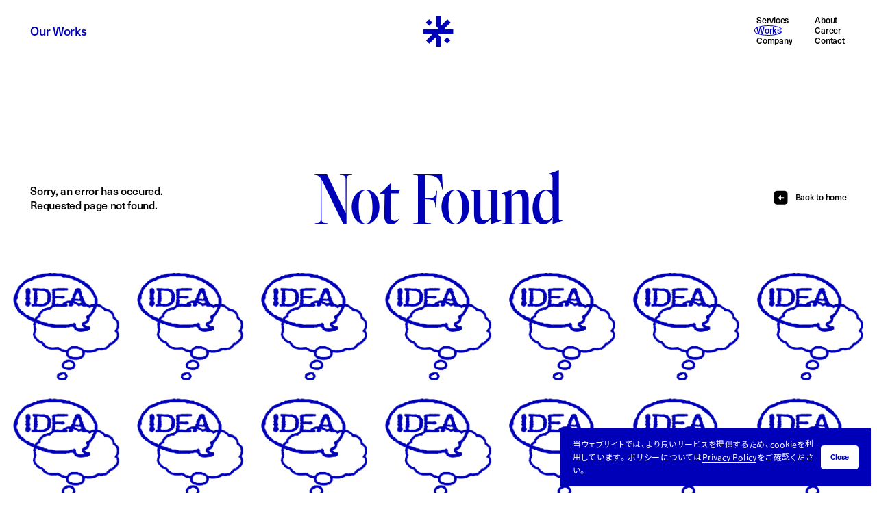

--- FILE ---
content_type: text/html; charset=UTF-8
request_url: https://komeinc.com/works/tag/sns/
body_size: 13611
content:
<!DOCTYPE html>
<html lang="ja" data-update="20260118122913">
<head>
  <!-- Global site tag (gtag.js) - Google Analytics -->
  <script async src="https://www.googletagmanager.com/gtag/js?id=G-W7PL0Z0W1Z"></script>
  <script>
    window.dataLayer = window.dataLayer || []
    function gtag() {
      dataLayer.push(arguments)
    }
    gtag("js", new Date())
    // gtag("config", "G-W7PL0Z0W1Z")
  </script>


  <!-- meta-->
  <meta charset="UTF-8">
  <meta name="description" content="米に頼めば実現できる。そう信じてくださる方に支えられてきた私たちは、たとえ米つぶほどの小さな可能性でも、叶うと信じて挑む人たちの力の源になりたい。">
  <meta name="keywords" content="株式会社米,米,kome,komeinc,山中雄介,YusukeYamanaka,広告制作,クリエイティブ,エグゼキューションカンパニー,ExecutionCompany,craft">
  <meta name="viewport" content="width=device-width, initial-scale=1, user-scalable=no">
  <meta http-equiv="X-UA-Compatible" content="IE=edge">

  <!-- ogp-->
  <meta property="og:locale" content="ja_JP">
  <meta property="og:title" content="SNS | Works">
  <meta property="og:url" content="https://komeinc.com/works/tag/sns/">
  <meta property="og:description" content="米に頼めば実現できる。そう信じてくださる方に支えられてきた私たちは、たとえ米つぶほどの小さな可能性でも、叶うと信じて挑む人たちの力の源になりたい。">
  <meta property="og:image" content="https://komeinc.com/assets/images/og.png">
  <meta property="og:type" content="article">
  <meta property="og:site_name" content="株式会社 米">

  <meta content="summary_large_image" name="twitter:card">
  <meta content="https://komeinc.com/assets/images/og.png" name="twitter:image">
  <meta content="SNS | Works" name="twitter:title">

  <meta name="theme-color" content="#fff">
  <link rel="shortcut icon" type="image/x-icon" href="/assets/images/icons/favicon.ico">
  <link rel="apple-touch-icon" href="/assets/images/icons/apple-touch-icon.png">
  <link rel="apple-touch-icon" sizes="57x57" href="/assets/images/icons/apple-touch-icon-57x57.png">
  <link rel="apple-touch-icon" sizes="60x60" href="/assets/images/icons/apple-touch-icon-60x60.png">
  <link rel="apple-touch-icon" sizes="72x72" href="/assets/images/icons/apple-touch-icon-72x72.png">
  <link rel="apple-touch-icon" sizes="76x76" href="/assets/images/icons/apple-touch-icon-76x76.png">
  <link rel="apple-touch-icon" sizes="114x114" href="/assets/images/icons/apple-touch-icon-114x114.png">
  <link rel="apple-touch-icon" sizes="120x120" href="/assets/images/icons/apple-touch-icon-120x120.png">
  <link rel="apple-touch-icon" sizes="144x144" href="/assets/images/icons/apple-touch-icon-144x144.png">
  <link rel="apple-touch-icon" sizes="152x152" href="/assets/images/icons/apple-touch-icon-152x152.png">
  <link rel="apple-touch-icon" sizes="180x180" href="/assets/images/icons/apple-touch-icon-180x180.png">
  <link rel="icon" sizes="192x192" type="image/png" href="/assets/images/icons/android-chrome-192x192.png">
  <link rel="icon" sizes="192x192" type="image/png" href="/assets/images/icons/android-chrome-256x256.png">
  
  <title>SNS | Works</title>

  <link href="/assets/css/yakuhanjp-noto.min.css" rel="stylesheet" type="text/css">
  <link href="/assets/css/swiper.min.css" rel="stylesheet" type="text/css">
  <script>
      (function(d) {
        window.fontLoaded = false;
        window.fontLoadedCallback = function() {};
        var config = {
          kitId: 'tas0lbe',
          scriptTimeout: 3000,
          async: true,
          active: function() {
            window.fontLoaded = true
            window.fontLoadedCallback()
          }
        },
        h=d.documentElement,t=setTimeout(function(){h.className=h.className.replace(/\bwf-loading\b/g,"")+" wf-inactive";},config.scriptTimeout),tk=d.createElement("script"),f=false,s=d.getElementsByTagName("script")[0],a;h.className+=" wf-loading";tk.src='https://use.typekit.net/'+config.kitId+'.js';tk.async=true;tk.onload=tk.onreadystatechange=function(){a=this.readyState;if(f||a&&a!="complete"&&a!="loaded")return;f=true;clearTimeout(t);try{Typekit.load(config)}catch(e){}};s.parentNode.insertBefore(tk,s)
      })(document);
    </script>
    <link href="/assets/css/style.css?20260118122913" rel="stylesheet"></head>
    <script src="/assets/js/lower.js?20260118122913"></script>
    <script defer src="/assets/js/app.js?20260118122913"></script>

  <meta name='robots' content='max-image-preview:large' />
<link rel="alternate" type="application/rss+xml" title="株式会社 米 &raquo; works フィード" href="https://komeinc.com/works/feed/" />
<script type="text/javascript">
/* <![CDATA[ */
window._wpemojiSettings = {"baseUrl":"https:\/\/s.w.org\/images\/core\/emoji\/15.0.3\/72x72\/","ext":".png","svgUrl":"https:\/\/s.w.org\/images\/core\/emoji\/15.0.3\/svg\/","svgExt":".svg","source":{"concatemoji":"https:\/\/komeinc.com\/cms\/wp-includes\/js\/wp-emoji-release.min.js?ver=6.5.7"}};
/*! This file is auto-generated */
!function(i,n){var o,s,e;function c(e){try{var t={supportTests:e,timestamp:(new Date).valueOf()};sessionStorage.setItem(o,JSON.stringify(t))}catch(e){}}function p(e,t,n){e.clearRect(0,0,e.canvas.width,e.canvas.height),e.fillText(t,0,0);var t=new Uint32Array(e.getImageData(0,0,e.canvas.width,e.canvas.height).data),r=(e.clearRect(0,0,e.canvas.width,e.canvas.height),e.fillText(n,0,0),new Uint32Array(e.getImageData(0,0,e.canvas.width,e.canvas.height).data));return t.every(function(e,t){return e===r[t]})}function u(e,t,n){switch(t){case"flag":return n(e,"\ud83c\udff3\ufe0f\u200d\u26a7\ufe0f","\ud83c\udff3\ufe0f\u200b\u26a7\ufe0f")?!1:!n(e,"\ud83c\uddfa\ud83c\uddf3","\ud83c\uddfa\u200b\ud83c\uddf3")&&!n(e,"\ud83c\udff4\udb40\udc67\udb40\udc62\udb40\udc65\udb40\udc6e\udb40\udc67\udb40\udc7f","\ud83c\udff4\u200b\udb40\udc67\u200b\udb40\udc62\u200b\udb40\udc65\u200b\udb40\udc6e\u200b\udb40\udc67\u200b\udb40\udc7f");case"emoji":return!n(e,"\ud83d\udc26\u200d\u2b1b","\ud83d\udc26\u200b\u2b1b")}return!1}function f(e,t,n){var r="undefined"!=typeof WorkerGlobalScope&&self instanceof WorkerGlobalScope?new OffscreenCanvas(300,150):i.createElement("canvas"),a=r.getContext("2d",{willReadFrequently:!0}),o=(a.textBaseline="top",a.font="600 32px Arial",{});return e.forEach(function(e){o[e]=t(a,e,n)}),o}function t(e){var t=i.createElement("script");t.src=e,t.defer=!0,i.head.appendChild(t)}"undefined"!=typeof Promise&&(o="wpEmojiSettingsSupports",s=["flag","emoji"],n.supports={everything:!0,everythingExceptFlag:!0},e=new Promise(function(e){i.addEventListener("DOMContentLoaded",e,{once:!0})}),new Promise(function(t){var n=function(){try{var e=JSON.parse(sessionStorage.getItem(o));if("object"==typeof e&&"number"==typeof e.timestamp&&(new Date).valueOf()<e.timestamp+604800&&"object"==typeof e.supportTests)return e.supportTests}catch(e){}return null}();if(!n){if("undefined"!=typeof Worker&&"undefined"!=typeof OffscreenCanvas&&"undefined"!=typeof URL&&URL.createObjectURL&&"undefined"!=typeof Blob)try{var e="postMessage("+f.toString()+"("+[JSON.stringify(s),u.toString(),p.toString()].join(",")+"));",r=new Blob([e],{type:"text/javascript"}),a=new Worker(URL.createObjectURL(r),{name:"wpTestEmojiSupports"});return void(a.onmessage=function(e){c(n=e.data),a.terminate(),t(n)})}catch(e){}c(n=f(s,u,p))}t(n)}).then(function(e){for(var t in e)n.supports[t]=e[t],n.supports.everything=n.supports.everything&&n.supports[t],"flag"!==t&&(n.supports.everythingExceptFlag=n.supports.everythingExceptFlag&&n.supports[t]);n.supports.everythingExceptFlag=n.supports.everythingExceptFlag&&!n.supports.flag,n.DOMReady=!1,n.readyCallback=function(){n.DOMReady=!0}}).then(function(){return e}).then(function(){var e;n.supports.everything||(n.readyCallback(),(e=n.source||{}).concatemoji?t(e.concatemoji):e.wpemoji&&e.twemoji&&(t(e.twemoji),t(e.wpemoji)))}))}((window,document),window._wpemojiSettings);
/* ]]> */
</script>
<style id='wp-emoji-styles-inline-css' type='text/css'>

	img.wp-smiley, img.emoji {
		display: inline !important;
		border: none !important;
		box-shadow: none !important;
		height: 1em !important;
		width: 1em !important;
		margin: 0 0.07em !important;
		vertical-align: -0.1em !important;
		background: none !important;
		padding: 0 !important;
	}
</style>
<link rel='stylesheet' id='wp-block-library-css' href='https://komeinc.com/cms/wp-includes/css/dist/block-library/style.min.css?ver=6.5.7' type='text/css' media='all' />
<style id='classic-theme-styles-inline-css' type='text/css'>
/*! This file is auto-generated */
.wp-block-button__link{color:#fff;background-color:#32373c;border-radius:9999px;box-shadow:none;text-decoration:none;padding:calc(.667em + 2px) calc(1.333em + 2px);font-size:1.125em}.wp-block-file__button{background:#32373c;color:#fff;text-decoration:none}
</style>
<style id='global-styles-inline-css' type='text/css'>
body{--wp--preset--color--black: #000000;--wp--preset--color--cyan-bluish-gray: #abb8c3;--wp--preset--color--white: #ffffff;--wp--preset--color--pale-pink: #f78da7;--wp--preset--color--vivid-red: #cf2e2e;--wp--preset--color--luminous-vivid-orange: #ff6900;--wp--preset--color--luminous-vivid-amber: #fcb900;--wp--preset--color--light-green-cyan: #7bdcb5;--wp--preset--color--vivid-green-cyan: #00d084;--wp--preset--color--pale-cyan-blue: #8ed1fc;--wp--preset--color--vivid-cyan-blue: #0693e3;--wp--preset--color--vivid-purple: #9b51e0;--wp--preset--gradient--vivid-cyan-blue-to-vivid-purple: linear-gradient(135deg,rgba(6,147,227,1) 0%,rgb(155,81,224) 100%);--wp--preset--gradient--light-green-cyan-to-vivid-green-cyan: linear-gradient(135deg,rgb(122,220,180) 0%,rgb(0,208,130) 100%);--wp--preset--gradient--luminous-vivid-amber-to-luminous-vivid-orange: linear-gradient(135deg,rgba(252,185,0,1) 0%,rgba(255,105,0,1) 100%);--wp--preset--gradient--luminous-vivid-orange-to-vivid-red: linear-gradient(135deg,rgba(255,105,0,1) 0%,rgb(207,46,46) 100%);--wp--preset--gradient--very-light-gray-to-cyan-bluish-gray: linear-gradient(135deg,rgb(238,238,238) 0%,rgb(169,184,195) 100%);--wp--preset--gradient--cool-to-warm-spectrum: linear-gradient(135deg,rgb(74,234,220) 0%,rgb(151,120,209) 20%,rgb(207,42,186) 40%,rgb(238,44,130) 60%,rgb(251,105,98) 80%,rgb(254,248,76) 100%);--wp--preset--gradient--blush-light-purple: linear-gradient(135deg,rgb(255,206,236) 0%,rgb(152,150,240) 100%);--wp--preset--gradient--blush-bordeaux: linear-gradient(135deg,rgb(254,205,165) 0%,rgb(254,45,45) 50%,rgb(107,0,62) 100%);--wp--preset--gradient--luminous-dusk: linear-gradient(135deg,rgb(255,203,112) 0%,rgb(199,81,192) 50%,rgb(65,88,208) 100%);--wp--preset--gradient--pale-ocean: linear-gradient(135deg,rgb(255,245,203) 0%,rgb(182,227,212) 50%,rgb(51,167,181) 100%);--wp--preset--gradient--electric-grass: linear-gradient(135deg,rgb(202,248,128) 0%,rgb(113,206,126) 100%);--wp--preset--gradient--midnight: linear-gradient(135deg,rgb(2,3,129) 0%,rgb(40,116,252) 100%);--wp--preset--font-size--small: 13px;--wp--preset--font-size--medium: 20px;--wp--preset--font-size--large: 36px;--wp--preset--font-size--x-large: 42px;--wp--preset--spacing--20: 0.44rem;--wp--preset--spacing--30: 0.67rem;--wp--preset--spacing--40: 1rem;--wp--preset--spacing--50: 1.5rem;--wp--preset--spacing--60: 2.25rem;--wp--preset--spacing--70: 3.38rem;--wp--preset--spacing--80: 5.06rem;--wp--preset--shadow--natural: 6px 6px 9px rgba(0, 0, 0, 0.2);--wp--preset--shadow--deep: 12px 12px 50px rgba(0, 0, 0, 0.4);--wp--preset--shadow--sharp: 6px 6px 0px rgba(0, 0, 0, 0.2);--wp--preset--shadow--outlined: 6px 6px 0px -3px rgba(255, 255, 255, 1), 6px 6px rgba(0, 0, 0, 1);--wp--preset--shadow--crisp: 6px 6px 0px rgba(0, 0, 0, 1);}:where(.is-layout-flex){gap: 0.5em;}:where(.is-layout-grid){gap: 0.5em;}body .is-layout-flex{display: flex;}body .is-layout-flex{flex-wrap: wrap;align-items: center;}body .is-layout-flex > *{margin: 0;}body .is-layout-grid{display: grid;}body .is-layout-grid > *{margin: 0;}:where(.wp-block-columns.is-layout-flex){gap: 2em;}:where(.wp-block-columns.is-layout-grid){gap: 2em;}:where(.wp-block-post-template.is-layout-flex){gap: 1.25em;}:where(.wp-block-post-template.is-layout-grid){gap: 1.25em;}.has-black-color{color: var(--wp--preset--color--black) !important;}.has-cyan-bluish-gray-color{color: var(--wp--preset--color--cyan-bluish-gray) !important;}.has-white-color{color: var(--wp--preset--color--white) !important;}.has-pale-pink-color{color: var(--wp--preset--color--pale-pink) !important;}.has-vivid-red-color{color: var(--wp--preset--color--vivid-red) !important;}.has-luminous-vivid-orange-color{color: var(--wp--preset--color--luminous-vivid-orange) !important;}.has-luminous-vivid-amber-color{color: var(--wp--preset--color--luminous-vivid-amber) !important;}.has-light-green-cyan-color{color: var(--wp--preset--color--light-green-cyan) !important;}.has-vivid-green-cyan-color{color: var(--wp--preset--color--vivid-green-cyan) !important;}.has-pale-cyan-blue-color{color: var(--wp--preset--color--pale-cyan-blue) !important;}.has-vivid-cyan-blue-color{color: var(--wp--preset--color--vivid-cyan-blue) !important;}.has-vivid-purple-color{color: var(--wp--preset--color--vivid-purple) !important;}.has-black-background-color{background-color: var(--wp--preset--color--black) !important;}.has-cyan-bluish-gray-background-color{background-color: var(--wp--preset--color--cyan-bluish-gray) !important;}.has-white-background-color{background-color: var(--wp--preset--color--white) !important;}.has-pale-pink-background-color{background-color: var(--wp--preset--color--pale-pink) !important;}.has-vivid-red-background-color{background-color: var(--wp--preset--color--vivid-red) !important;}.has-luminous-vivid-orange-background-color{background-color: var(--wp--preset--color--luminous-vivid-orange) !important;}.has-luminous-vivid-amber-background-color{background-color: var(--wp--preset--color--luminous-vivid-amber) !important;}.has-light-green-cyan-background-color{background-color: var(--wp--preset--color--light-green-cyan) !important;}.has-vivid-green-cyan-background-color{background-color: var(--wp--preset--color--vivid-green-cyan) !important;}.has-pale-cyan-blue-background-color{background-color: var(--wp--preset--color--pale-cyan-blue) !important;}.has-vivid-cyan-blue-background-color{background-color: var(--wp--preset--color--vivid-cyan-blue) !important;}.has-vivid-purple-background-color{background-color: var(--wp--preset--color--vivid-purple) !important;}.has-black-border-color{border-color: var(--wp--preset--color--black) !important;}.has-cyan-bluish-gray-border-color{border-color: var(--wp--preset--color--cyan-bluish-gray) !important;}.has-white-border-color{border-color: var(--wp--preset--color--white) !important;}.has-pale-pink-border-color{border-color: var(--wp--preset--color--pale-pink) !important;}.has-vivid-red-border-color{border-color: var(--wp--preset--color--vivid-red) !important;}.has-luminous-vivid-orange-border-color{border-color: var(--wp--preset--color--luminous-vivid-orange) !important;}.has-luminous-vivid-amber-border-color{border-color: var(--wp--preset--color--luminous-vivid-amber) !important;}.has-light-green-cyan-border-color{border-color: var(--wp--preset--color--light-green-cyan) !important;}.has-vivid-green-cyan-border-color{border-color: var(--wp--preset--color--vivid-green-cyan) !important;}.has-pale-cyan-blue-border-color{border-color: var(--wp--preset--color--pale-cyan-blue) !important;}.has-vivid-cyan-blue-border-color{border-color: var(--wp--preset--color--vivid-cyan-blue) !important;}.has-vivid-purple-border-color{border-color: var(--wp--preset--color--vivid-purple) !important;}.has-vivid-cyan-blue-to-vivid-purple-gradient-background{background: var(--wp--preset--gradient--vivid-cyan-blue-to-vivid-purple) !important;}.has-light-green-cyan-to-vivid-green-cyan-gradient-background{background: var(--wp--preset--gradient--light-green-cyan-to-vivid-green-cyan) !important;}.has-luminous-vivid-amber-to-luminous-vivid-orange-gradient-background{background: var(--wp--preset--gradient--luminous-vivid-amber-to-luminous-vivid-orange) !important;}.has-luminous-vivid-orange-to-vivid-red-gradient-background{background: var(--wp--preset--gradient--luminous-vivid-orange-to-vivid-red) !important;}.has-very-light-gray-to-cyan-bluish-gray-gradient-background{background: var(--wp--preset--gradient--very-light-gray-to-cyan-bluish-gray) !important;}.has-cool-to-warm-spectrum-gradient-background{background: var(--wp--preset--gradient--cool-to-warm-spectrum) !important;}.has-blush-light-purple-gradient-background{background: var(--wp--preset--gradient--blush-light-purple) !important;}.has-blush-bordeaux-gradient-background{background: var(--wp--preset--gradient--blush-bordeaux) !important;}.has-luminous-dusk-gradient-background{background: var(--wp--preset--gradient--luminous-dusk) !important;}.has-pale-ocean-gradient-background{background: var(--wp--preset--gradient--pale-ocean) !important;}.has-electric-grass-gradient-background{background: var(--wp--preset--gradient--electric-grass) !important;}.has-midnight-gradient-background{background: var(--wp--preset--gradient--midnight) !important;}.has-small-font-size{font-size: var(--wp--preset--font-size--small) !important;}.has-medium-font-size{font-size: var(--wp--preset--font-size--medium) !important;}.has-large-font-size{font-size: var(--wp--preset--font-size--large) !important;}.has-x-large-font-size{font-size: var(--wp--preset--font-size--x-large) !important;}
.wp-block-navigation a:where(:not(.wp-element-button)){color: inherit;}
:where(.wp-block-post-template.is-layout-flex){gap: 1.25em;}:where(.wp-block-post-template.is-layout-grid){gap: 1.25em;}
:where(.wp-block-columns.is-layout-flex){gap: 2em;}:where(.wp-block-columns.is-layout-grid){gap: 2em;}
.wp-block-pullquote{font-size: 1.5em;line-height: 1.6;}
</style>
<link rel='stylesheet' id='contact-form-7-css' href='https://komeinc.com/data/plugins/contact-form-7/includes/css/styles.css?ver=5.9.8' type='text/css' media='all' />
<link rel="https://api.w.org/" href="https://komeinc.com/wp-json/" /><link rel="EditURI" type="application/rsd+xml" title="RSD" href="https://komeinc.com/cms/xmlrpc.php?rsd" />
<meta name="generator" content="WordPress 6.5.7" />
</head>
<body>
  <svg aria-hidden="true" style="display: none" version="1.1" xmlns="http://www.w3.org/2000/svg">
  <defs>
    <symbol id="link-button-arrow" viewBox="0 0 10 10">
      <path
        d="M5 3.45543e-07L10 5L5 10L5 6.04745L-5.28685e-07 6.04745L-3.45543e-07 3.95255L5 3.95255L5 3.45543e-07Z"
      />
    </symbol>

    <symbol id="logo" viewBox="0 0 26 26">
      <path d="M4.99672 2.39911L2.21778 5.17828L5.02104 7.98178L7.79998 5.20261L4.99672 2.39911Z" />
      <path d="M20.5696 17.9752L17.7934 20.7516L20.5966 23.5551L23.3729 20.7787L20.5696 17.9752Z" />
      <path
        d="M18.4076 10.7549C18.3388 10.5867 18.3732 10.3993 18.5032 10.2693L23.5762 5.19584L20.7969 2.41632L15.72 7.48981C15.5901 7.61981 15.4027 7.65804 15.2345 7.5854C15.0663 7.51658 14.9593 7.356 14.9593 7.17248V0H11.0331V8.30417L12.9981 10.2732C13.1281 10.4032 13.1663 10.5905 13.0937 10.7587C13.0248 10.9269 12.8643 11.034 12.6808 11.034H0V14.9605H7.17571C7.35921 14.9605 7.51595 15.0676 7.58859 15.2396C7.6574 15.4078 7.623 15.5952 7.49302 15.7252L2.41994 20.7987L5.19923 23.5782L10.2761 18.5047C10.4061 18.3747 10.5934 18.3365 10.7617 18.4091C10.9299 18.4779 11.0369 18.6385 11.0369 18.822V25.9983H14.9631V17.6942L12.9981 15.7252C12.8681 15.5952 12.8299 15.4078 12.9025 15.2396C12.9713 15.0714 13.1319 14.9643 13.3154 14.9643H26V11.0378H18.8243C18.6408 11.0378 18.484 10.9308 18.4114 10.7587L18.4076 10.7549Z"
      />
    </symbol>

    <symbol id="philosophy-produce" viewBox="0 0 126 35">
      <path
        d="M11.9865 34H0.836523L0.936524 33.7L2.18652 33.6C3.68652 33.5 3.83652 33.2 3.83652 32.85V3.9C3.83652 3.55 3.68652 3.25 2.18652 3.15L0.936524 3.05L0.836523 2.75H11.4365C17.8365 2.75 20.6365 5.7 20.6365 10.25C20.6365 15.7 16.6865 18.85 11.0365 18.85C9.98652 18.85 9.13652 18.8 8.33652 18.65V32.8C8.33652 33.2 8.48652 33.5 10.2865 33.6L11.8865 33.7L11.9865 34ZM10.5865 3.3H8.33652V17.8C8.98652 18.1 9.73652 18.25 10.8865 18.25C13.8365 18.25 15.6865 15.45 15.6865 10.8C15.6865 5.95 14.2365 3.3 10.5865 3.3ZM30.7709 34H21.5709L21.6709 33.7L22.3209 33.65C23.4209 33.55 23.6709 33.35 23.6709 32.9V17.4C23.6709 15.8 23.3209 15.1 22.2209 14.9L21.3209 14.75L21.3709 14.55L27.6709 12.3L27.5709 19.1H27.7209C28.9709 14.4 30.4709 12.15 33.0709 12.15C34.7209 12.15 35.7709 13.35 35.7709 15C35.7709 16.35 34.7209 17.65 33.4709 17.65C31.7709 17.65 31.0209 16.3 31.0209 14.55C29.6209 15 28.4209 18 27.6709 21.15V32.9C27.6709 33.35 28.1209 33.55 29.6709 33.65L30.6709 33.7L30.7709 34ZM44.4752 34.45C39.1752 34.45 35.8252 29.5 35.8252 23.25C35.8252 17.05 39.3752 12.15 44.6752 12.15C49.9752 12.15 53.3252 17.1 53.3252 23.3C53.3252 29.55 49.7752 34.45 44.4752 34.45ZM44.6752 34.05C47.5752 34.05 48.9252 29.4 48.9252 24.1C48.9252 18.6 48.0252 12.55 44.4752 12.55C41.5752 12.55 40.2252 17.2 40.2252 22.5C40.2252 28 41.1252 34.05 44.6752 34.05ZM74.59 32.05L68.14 34.3L68.24 30.45H68.09C66.59 33.05 64.59 34.45 62.34 34.45C58.34 34.45 55.54 30.1 55.54 23.95C55.54 16.5 59.99 12.15 64.49 12.15C65.94 12.15 67.09 12.45 68.14 12.95V5.2C68.14 3.6 67.84 3.05 66.79 2.75L65.64 2.45L65.69 2.25L72.14 -3.57628e-07V29.95C72.14 31.15 72.24 31.5 73.09 31.65L74.59 31.85V32.05ZM68.14 29.45V17C67.24 14.65 65.64 12.8 63.99 12.8C61.39 12.8 59.74 16.95 59.74 22.65C59.74 28.25 61.54 32 64.54 32C66.09 32 67.19 30.85 68.14 29.45ZM94.1979 32.05L87.8979 34.3L87.9979 30.4H87.8979C85.9979 32.8 83.6979 34.45 81.5979 34.45C78.3479 34.45 77.0979 31.75 77.0979 27.7V13.7C77.0979 13.25 76.8479 13.05 75.7479 12.95L75.0979 12.9L74.9979 12.6H81.0979V27.35C81.0979 30.6 81.9979 31.75 84.0479 31.75C85.3979 31.75 86.6479 31.05 87.8979 29.7V13.7C87.8979 13.25 87.6979 13.05 86.3979 12.95L85.6479 12.9L85.5479 12.6H91.8979V29.95C91.8979 31.15 91.9979 31.5 92.8479 31.65L94.2479 31.85L94.1979 32.05ZM109.022 27.55L109.372 27.75C107.972 32.1 105.672 34.45 102.372 34.45C97.8721 34.45 94.8721 29.85 94.8721 23.75C94.8721 17.1 98.5721 12.15 103.672 12.15C107.072 12.15 109.272 14.05 109.272 16.75C109.272 18.2 108.322 19.3 107.172 19.3C105.822 19.3 104.972 18.2 104.972 16.85C104.972 15.5 106.022 14.65 106.022 14.25C106.022 13.5 105.272 12.6 103.572 12.6C100.872 12.6 98.8721 16.2 98.8721 21.8C98.8721 27.9 101.172 31.45 104.322 31.45C106.322 31.45 107.822 30.35 109.022 27.55ZM125.476 27.55L125.826 27.75C124.426 32.1 121.976 34.45 118.676 34.45C114.076 34.45 110.876 29.85 110.876 23.75C110.876 17.1 114.476 12.15 119.126 12.15C123.876 12.15 125.676 15.8 125.676 19C125.676 19.5 125.626 19.9 125.626 19.9H114.926C114.876 20.55 114.876 21.1 114.876 21.8C114.876 27.9 117.176 31.45 120.626 31.45C122.676 31.45 124.326 30.4 125.476 27.55ZM114.976 19.45L121.476 19.3C121.476 14.7 120.626 12.6 118.826 12.6C116.876 12.6 115.376 15.25 114.976 19.45Z"
        fill="white"
      />
    </symbol>

    <symbol id="philosophy-ellipse" viewBox="0 0 550 550">
      <circle cx="275" cy="275" r="274.5" stroke="white" fill="none" stroke-dasharray="2 3" />
    </symbol>

    <symbol id="philosophy-cd" viewBox="0 0 550 550">
      <circle cx="137.5" cy="275.5" r="137" fill="none" stroke="#fff" stroke-opacity=".7" />
      <path
        d="M111.5,255h-2.4l-3.7-11.4h2l1.6,4.8c.5,1.6,1,3.2,1.4,4.8h0c.4-1.6.9-3.2,1.4-4.8l1.6-4.8h2l-3.7,11.4h-.2ZM118,245.4h-1.8v-1.7h1.8v1.7ZM118,255h-1.8v-8.1h1.8v8.1ZM122.8,246.6c2.1,0,3.3,1,3.3,2.8h-1.8c0-1-.6-1.4-1.6-1.4s-1.3.4-1.3,1,.6.8,1.8,1.2c1.5.4,3.1.7,3.1,2.7s-1.3,2.5-3.4,2.5-3.5-1-3.5-2.9h1.9c0,1,.6,1.6,1.7,1.6s1.5-.4,1.5-1-.6-1-2-1.3-2.8-.6-2.8-2.5,1.3-2.4,3.2-2.4v-.3ZM129.7,245.4h-1.8v-1.7h1.8v1.7ZM129.7,255h-1.8v-8.1h1.8v8.1ZM135.1,246.6c2.5,0,4,1.7,4,4.3s-1.5,4.3-4,4.3-4-1.7-4-4.3,1.6-4.3,4-4.3ZM135.1,248.1c-1.3,0-2.1,1.1-2.1,2.9s.8,2.9,2.1,2.9,2.1-1.1,2.1-2.9-.8-2.9-2.1-2.9ZM144.8,246.7c1.8,0,3,1.1,3,3.3v5h-1.8v-4.8c0-1.5-.6-2-1.6-2s-1.9.8-1.9,2.3v4.5h-1.8v-8.1h1.7v1.1h0c.5-.7,1.4-1.2,2.4-1.2h0ZM151.5,245.4h-1.8v-1.7h1.8v1.7ZM151.5,255h-1.8v-8.1h1.8v8.1ZM157.7,246.7c1.8,0,3,1.1,3,3.3v5h-1.8v-4.8c0-1.5-.6-2-1.6-2s-1.9.8-1.9,2.3v4.5h-1.8v-8.1h1.7v1.1h0c.5-.7,1.4-1.2,2.4-1.2h0ZM165.5,246.6c1,0,1.8.4,2.4,1.4h0v-1.1h1.7v7.6c0,2.4-1.4,3.6-3.7,3.6s-3.4-1-3.5-2.6h1.8c0,.8.7,1.2,1.7,1.2s1.9-.6,1.9-2.3v-.8h0c-.6.9-1.3,1.3-2.4,1.3-2.1,0-3.4-1.6-3.4-4.1s1.3-4.1,3.4-4.1h.1ZM165.9,248.2c-1.2,0-1.9,1-1.9,2.6s.8,2.6,1.9,2.6,2-1,2-2.6-.8-2.6-2-2.6ZM94.2,281h-1.9v-11.4h1.9v11.4ZM103.6,281h-1.8v-1.1h0c-.5.8-1.4,1.3-2.4,1.3-2.1,0-3.4-1.7-3.4-4.3s1.3-4.3,3.4-4.3,1.9.5,2.4,1.3h0v-4.3h1.8v11.4ZM99.9,274.1c-1.2,0-2,1.1-2,2.8s.8,2.8,2,2.8,2-1.1,2-2.8-.8-2.8-2-2.8ZM108.9,279.9c1,0,1.7-.6,1.9-1.3h1.9c-.3,1.5-1.6,2.7-3.7,2.7s-3.9-1.8-3.9-4.4,1.4-4.2,3.9-4.2,3.2,1.1,3.6,2.8c.2.5.2,1.1.2,1.9h-6c0,1.8,1,2.6,2.1,2.6h0ZM108.9,274c-1.1,0-1.9.7-2.1,2.1h4.1c0-1.4-1-2.1-2-2.1ZM117.3,272.6c2.1,0,3.3,1.1,3.3,3.2v3c0,1,0,1.6.2,2.1h-1.6c0-.4,0-.8,0-1.1h0c-.6.9-1.5,1.3-2.7,1.3s-2.8-1-2.8-2.4.8-2.2,3.1-2.6c.7-.1,1.6-.2,2.2-.2v-.3c0-1.2-.7-1.7-1.6-1.7s-1.6.6-1.6,1.4h-1.8c0-1.5,1.2-2.8,3.4-2.8h0ZM118.9,277.5v-.4c-.5,0-1.3.1-1.9.2-1.2.2-1.6.5-1.6,1.3s.5,1.2,1.4,1.2,1.1-.2,1.5-.5c.4-.4.6-.9.6-1.7h0ZM130.5,269.4c2.8,0,4.5,1.7,4.6,4.1h-1.9c-.2-1.5-1.2-2.4-2.7-2.4s-3.1,1.6-3.1,4.2,1.2,4.2,3.1,4.2,2.5-.9,2.8-2.5h2c-.2,2.6-2,4.2-4.7,4.2s-5.1-2.3-5.1-5.9,1.9-5.9,5.1-5.9h-.1ZM140.8,272.8h.7v1.6h-.6c-1.5,0-2.3.9-2.3,2.6v4h-1.8v-8.1h1.7v1.2h0c.5-.9,1.3-1.3,2.3-1.3h0ZM145.6,279.9c1,0,1.7-.6,1.9-1.3h1.9c-.3,1.5-1.6,2.7-3.7,2.7s-3.9-1.8-3.9-4.4,1.4-4.2,3.9-4.2,3.2,1.1,3.6,2.8c.2.5.2,1.1.2,1.9h-6c0,1.8,1,2.6,2.1,2.6h0ZM145.5,274c-1.1,0-1.9.7-2.1,2.1h4.1c-.1-1.4-1-2.1-2-2.1ZM153.9,272.6c2.1,0,3.3,1.1,3.3,3.2v3c0,1,0,1.6.2,2.1h-1.6c0-.4-.1-.8-.1-1.1h0c-.6.9-1.5,1.3-2.7,1.3s-2.8-1-2.8-2.4.8-2.2,3.1-2.6c.7-.1,1.6-.2,2.2-.2v-.3c0-1.2-.7-1.7-1.6-1.7s-1.6.6-1.6,1.4h-1.8c0-1.5,1.2-2.8,3.4-2.8h0ZM155.5,277.5v-.4c-.5,0-1.3.1-1.9.2-1.2.2-1.6.5-1.6,1.3s.5,1.2,1.4,1.2,1.1-.2,1.5-.5c.4-.4.6-.9.6-1.7h0ZM162.3,279.6h.6v1.4c-.3,0-.7.1-1,.1-1.7,0-2.5-.7-2.5-2.5v-4.3h-1.4v-1.4h1.4v-2h1.8v2h1.6v1.4h-1.6v4.1c0,.9.3,1.3,1.1,1.3h0ZM165.9,271.4h-1.8v-1.7h1.8v1.7ZM165.9,281h-1.8v-8.1h1.8v8.1ZM171.4,272.6c2.5,0,4,1.7,4,4.3s-1.5,4.3-4,4.3-4-1.7-4-4.3,1.6-4.3,4-4.3ZM171.4,274.1c-1.3,0-2.1,1.1-2.1,2.9s.8,2.9,2.1,2.9,2.1-1.1,2.1-2.9-.8-2.9-2.1-2.9ZM181,272.7c1.8,0,3,1.1,3,3.3v5h-1.8v-4.8c0-1.5-.6-2-1.6-2s-1.9.8-1.9,2.3v4.5h-1.8v-8.1h1.7v1.1h0c.5-.7,1.4-1.2,2.4-1.2h0ZM89.6,301.3c0,1.8-.5,3.3-1.4,4.3l1.3,1.4-1.1,1-1.3-1.5c-.8.4-1.7.7-2.7.7-3.3,0-5.3-2.3-5.3-5.9s2-5.9,5.3-5.9,5.3,2.3,5.3,5.9h-.1ZM84.4,305.6c.6,0,1.1-.1,1.5-.4l-1.6-1.7,1.1-1,1.5,1.7c.5-.7.7-1.7.7-2.9,0-2.6-1.3-4.3-3.3-4.3s-3.3,1.6-3.3,4.3,1.3,4.3,3.3,4.3h.1ZM94,307.2c-1.8,0-3-1.1-3-3.3v-5h1.8v4.8c0,1.5.6,2,1.6,2s1.9-.8,1.9-2.3v-4.5h1.8v8.1h-1.7v-1.1h0c-.5.7-1.4,1.2-2.4,1.2h0ZM103.3,298.6c2.1,0,3.3,1.1,3.3,3.2v3c0,1,0,1.6.2,2.1h-1.6c0-.4,0-.8,0-1.1h0c-.6.9-1.5,1.3-2.7,1.3s-2.8-1-2.8-2.4.8-2.2,3.1-2.6c.7-.1,1.6-.2,2.2-.2v-.3c0-1.2-.7-1.7-1.6-1.7s-1.6.6-1.6,1.4h-1.8c0-1.5,1.2-2.8,3.4-2.8h0ZM104.8,303.5v-.4c-.5,0-1.3.1-1.9.2-1.2.2-1.6.5-1.6,1.3s.5,1.2,1.4,1.2,1.1-.2,1.5-.5c.4-.4.6-.9.6-1.7h0ZM110.3,307h-1.8v-11.4h1.8v11.4ZM114.2,297.4h-1.8v-1.7h1.8v1.7ZM114.2,307h-1.8v-8.1h1.8v8.1ZM119.5,305.6h.6v1.4c-.3,0-.7.1-1,.1-1.7,0-2.5-.7-2.5-2.5v-4.3h-1.4v-1.4h1.4v-2h1.8v2h1.6v1.4h-1.6v4.1c0,.9.3,1.3,1.1,1.3h0ZM128.3,298.9l-3.1,8.5c-.8,2.1-1.7,2.7-3.6,2.7s-.7,0-.9-.1v-1.5c.2,0,.5.1.8.1,1,0,1.4-.4,1.8-1.5l-3-8.2h2l2,6h0l2.1-6h1.9ZM137,295.4c2.8,0,4.5,1.7,4.6,4.1h-1.9c-.2-1.5-1.2-2.4-2.7-2.4s-3.1,1.6-3.1,4.2,1.2,4.2,3.1,4.2,2.5-.9,2.8-2.5h2c-.2,2.6-2,4.2-4.7,4.2s-5.1-2.3-5.1-5.9,1.9-5.9,5.1-5.9h-.1ZM146.6,298.6c2.5,0,4,1.7,4,4.3s-1.5,4.3-4,4.3-4-1.7-4-4.3,1.6-4.3,4-4.3ZM146.6,300.1c-1.3,0-2.1,1.1-2.1,2.9s.8,2.9,2.1,2.9,2.1-1.1,2.1-2.9-.8-2.9-2.1-2.9ZM156.3,298.7c1.8,0,3,1.1,3,3.3v5h-1.8v-4.8c0-1.5-.6-2-1.6-2s-1.9.8-1.9,2.3v4.5h-1.8v-8.1h1.7v1.1h0c.5-.7,1.4-1.2,2.4-1.2h0ZM164.3,305.6h.6v1.4c-.3,0-.7.1-1,.1-1.7,0-2.5-.7-2.5-2.5v-4.3h-1.4v-1.4h1.4v-2h1.8v2h1.6v1.4h-1.6v4.1c0,.9.3,1.3,1.1,1.3h0ZM170.2,298.8h.7v1.6h-.6c-1.5,0-2.3.9-2.3,2.6v4h-1.8v-8.1h1.7v1.2h0c.5-.9,1.3-1.3,2.3-1.3h0ZM175.1,298.6c2.5,0,4,1.7,4,4.3s-1.5,4.3-4,4.3-4-1.7-4-4.3,1.6-4.3,4-4.3ZM175.1,300.1c-1.3,0-2.1,1.1-2.1,2.9s.8,2.9,2.1,2.9,2.1-1.1,2.1-2.9-.8-2.9-2.1-2.9ZM182.4,307h-1.8v-11.4h1.8v11.4ZM189.6,307h-2.1v-2.3h2.1v2.3ZM193.1,307h-2.1v-2.3h2.1v2.3ZM196.7,307h-2.1v-2.3h2.1v2.3Z"
        fill="#fff"
        stroke-width="0"
      />
      <circle cx="412.5" cy="275.5" r="137" fill="none" stroke="#fff" stroke-opacity=".7" />
      <path
        d="M359.2,230.4c2.8,0,4.5,1.7,4.6,4.1h-1.9c-.2-1.5-1.2-2.4-2.7-2.4s-3.1,1.6-3.1,4.2,1.2,4.2,3.1,4.2,2.5-.9,2.8-2.5h2c-.2,2.6-2,4.2-4.7,4.2s-5.1-2.3-5.1-5.9,1.9-5.9,5.1-5.9h0ZM369.5,233.8h.7v1.6h-.6c-1.5,0-2.3.9-2.3,2.6v4h-1.8v-8.1h1.7v1.2h0c.5-.9,1.3-1.3,2.3-1.3h0ZM374.3,240.9c1,0,1.7-.6,1.9-1.3h1.9c-.3,1.5-1.6,2.7-3.7,2.7s-3.9-1.8-3.9-4.4,1.4-4.2,3.9-4.2,3.2,1.1,3.6,2.8c.2.5.2,1.1.2,1.9h-6c0,1.8,1,2.6,2.1,2.6h0ZM374.3,235c-1.1,0-1.9.7-2.1,2.1h4.1c-.1-1.4-1-2.1-2-2.1ZM382.6,233.6c2.1,0,3.3,1.1,3.3,3.2v3c0,1,0,1.6.2,2.1h-1.6c0-.4-.1-.8-.1-1.1h0c-.6.9-1.5,1.3-2.7,1.3s-2.8-1-2.8-2.4.8-2.2,3.1-2.6c.7-.1,1.6-.2,2.2-.2v-.3c0-1.2-.7-1.7-1.6-1.7s-1.6.6-1.6,1.4h-1.8c0-1.5,1.2-2.8,3.4-2.8h0ZM384.2,238.5v-.4c-.5,0-1.3.1-1.9.2-1.2.2-1.6.5-1.6,1.3s.5,1.2,1.4,1.2,1.1-.2,1.5-.5c.4-.4.6-.9.6-1.7h0ZM391,240.6h.6v1.4c-.3,0-.7.1-1,.1-1.7,0-2.5-.7-2.5-2.5v-4.3h-1.4v-1.4h1.4v-2h1.8v2h1.6v1.4h-1.6v4.1c0,.9.3,1.3,1.1,1.3h0ZM394.7,232.4h-1.8v-1.7h1.8v1.7ZM394.7,242h-1.8v-8.1h1.8v8.1ZM400.6,242h-2.4l-2.8-8.1h1.9l1.1,3.3c.4,1.2.7,2.4,1,3.6h0c.3-1.2.7-2.4,1-3.6l1.1-3.3h1.9l-2.8,8.1h0ZM407.5,240.9c1,0,1.7-.6,1.9-1.3h1.9c-.3,1.5-1.6,2.7-3.7,2.7s-3.9-1.8-3.9-4.4,1.4-4.2,3.9-4.2,3.2,1.1,3.6,2.8c.2.5.2,1.1.2,1.9h-6c0,1.8,1,2.6,2.1,2.6h0ZM407.5,235c-1.1,0-1.9.7-2.1,2.1h4.1c-.1-1.4-1-2.1-2-2.1ZM419.7,230.4c2.8,0,4.2,1.3,4.2,3.7h-1.9c0-1.4-.8-2.2-2.3-2.2s-2,.6-2,1.5.8,1.4,2.6,1.8c2.1.5,3.9,1.1,3.9,3.5s-1.7,3.5-4.3,3.5-4.4-1.4-4.4-4h2c0,1.6.9,2.4,2.5,2.4s2.3-.7,2.3-1.7-.8-1.4-2.6-1.8c-2.2-.5-4-1.1-4-3.5s1.6-3.3,4-3.3h0ZM429,240.6h.6v1.4c-.3,0-.7.1-1,.1-1.7,0-2.5-.7-2.5-2.5v-4.3h-1.4v-1.4h1.4v-2h1.8v2h1.6v1.4h-1.6v4.1c0,.9.3,1.3,1.1,1.3h0ZM434.9,233.8h.7v1.6h-.6c-1.5,0-2.3.9-2.3,2.6v4h-1.8v-8.1h1.7v1.2h0c.5-.9,1.3-1.3,2.3-1.3h0ZM439.3,233.6c2.1,0,3.3,1.1,3.3,3.2v3c0,1,0,1.6.2,2.1h-1.6c0-.4-.1-.8-.1-1.1h0c-.6.9-1.5,1.3-2.7,1.3s-2.8-1-2.8-2.4.8-2.2,3.1-2.6c.7-.1,1.6-.2,2.2-.2v-.3c0-1.2-.7-1.7-1.6-1.7s-1.6.6-1.6,1.4h-1.8c0-1.5,1.2-2.8,3.4-2.8h0ZM440.9,238.5v-.4c-.5,0-1.3.1-1.9.2-1.2.2-1.6.5-1.6,1.3s.5,1.2,1.4,1.2,1.1-.2,1.5-.5c.4-.4.6-.9.6-1.7h0ZM447.7,240.6h.6v1.4c-.3,0-.7.1-1,.1-1.7,0-2.5-.7-2.5-2.5v-4.3h-1.4v-1.4h1.4v-2h1.8v2h1.6v1.4h-1.6v4.1c0,.9.3,1.3,1.1,1.3h0ZM452.6,240.9c1,0,1.7-.6,1.9-1.3h1.9c-.3,1.5-1.6,2.7-3.7,2.7s-3.9-1.8-3.9-4.4,1.4-4.2,3.9-4.2,3.2,1.1,3.6,2.8c.2.5.2,1.1.2,1.9h-6c0,1.8,1,2.6,2.1,2.6h0ZM452.6,235c-1.1,0-1.9.7-2.1,2.1h4.1c-.1-1.4-1-2.1-2-2.1ZM460.9,233.6c1,0,1.8.4,2.4,1.4h0v-1.1h1.7v7.6c0,2.4-1.4,3.6-3.7,3.6s-3.4-1-3.5-2.6h1.8c0,.8.7,1.2,1.7,1.2s1.9-.6,1.9-2.3v-.8h0c-.6.9-1.3,1.3-2.4,1.3-2.1,0-3.4-1.6-3.4-4.1s1.3-4.1,3.4-4.1h.1ZM461.4,235.2c-1.2,0-1.9,1-1.9,2.6s.8,2.6,1.9,2.6,2-1,2-2.6-.8-2.6-2-2.6ZM473.6,233.9l-3.1,8.5c-.8,2.1-1.7,2.7-3.6,2.7s-.7,0-.9-.1v-1.5c.2,0,.5.1.8.1,1,0,1.4-.4,1.8-1.5l-3-8.2h2l2,6h0l2.1-6h1.9ZM373.2,258.3h-3.7v9.7h-1.9v-9.7h-3.7v-1.7h9.4v1.7h0ZM376,266.9c1,0,1.7-.6,1.9-1.3h1.9c-.3,1.5-1.6,2.7-3.7,2.7s-3.9-1.8-3.9-4.4,1.4-4.2,3.9-4.2,3.2,1.1,3.6,2.8c.2.5.2,1.1.2,1.9h-6c0,1.8,1,2.6,2.1,2.6h0ZM376,261c-1.1,0-1.9.7-2.1,2.1h4.1c-.1-1.4-1-2.1-2-2.1ZM384.3,259.6c2.1,0,3.3,1.1,3.3,3.2v3c0,1,0,1.6.2,2.1h-1.6c0-.4-.1-.8-.1-1.1h0c-.6.9-1.5,1.3-2.7,1.3s-2.8-1-2.8-2.4.8-2.2,3.1-2.6c.7-.1,1.6-.2,2.2-.2v-.3c0-1.2-.7-1.7-1.6-1.7s-1.6.6-1.6,1.4h-1.8c0-1.5,1.2-2.8,3.4-2.8h0ZM385.9,264.5v-.4c-.5,0-1.3.1-1.9.2-1.2.2-1.6.5-1.6,1.3s.5,1.2,1.4,1.2,1.1-.2,1.5-.5c.4-.4.6-.9.6-1.7h0ZM398.6,259.7c1.7,0,2.8,1.1,2.8,3.3v5h-1.8v-4.8c0-1.4-.6-2-1.5-2s-1.7.9-1.7,2.5v4.4h-1.8v-5c0-1.2-.5-1.8-1.5-1.8s-1.7.9-1.7,2.5v4.4h-1.8v-8.1h1.7v1h0c.6-.8,1.3-1.2,2.3-1.2s2,.5,2.4,1.5c.6-.9,1.4-1.5,2.6-1.5v-.2ZM407,256.6h3.9c2.7,0,4,1.2,4,2.9s-.7,2.2-1.9,2.7h0c1.5.4,2.2,1.3,2.2,2.7s-1.4,3.1-3.9,3.1h-4.2v-11.4h-.1ZM408.9,258.2v3.2h1.9c1.6,0,2.2-.6,2.2-1.6s-.6-1.6-2.1-1.6h-2ZM408.9,263v3.4h2c1.6,0,2.3-.6,2.3-1.7s-.7-1.7-2.4-1.7h-1.9ZM419.3,268.2c-1.8,0-3-1.1-3-3.3v-5h1.8v4.8c0,1.5.6,2,1.6,2s1.9-.8,1.9-2.3v-4.5h1.8v8.1h-1.7v-1.1h0c-.5.7-1.4,1.2-2.4,1.2h0ZM427.4,258.4h-1.8v-1.7h1.8v1.7ZM427.4,268h-1.8v-8.1h1.8v8.1ZM431.2,268h-1.8v-11.4h1.8v11.4ZM440.3,268h-1.8v-1.1h0c-.5.8-1.4,1.3-2.4,1.3-2.1,0-3.4-1.7-3.4-4.3s1.3-4.3,3.4-4.3,1.9.5,2.4,1.3h0v-4.3h1.8v11.4ZM436.6,261.1c-1.2,0-2,1.1-2,2.8s.8,2.8,2,2.8,2-1.1,2-2.8-.8-2.8-2-2.8ZM444.1,258.4h-1.8v-1.7h1.8v1.7ZM444.1,268h-1.8v-8.1h1.8v8.1ZM450.3,259.7c1.8,0,3,1.1,3,3.3v5h-1.8v-4.8c0-1.5-.6-2-1.6-2s-1.9.8-1.9,2.3v4.5h-1.8v-8.1h1.7v1.1h0c.5-.7,1.4-1.2,2.4-1.2h0ZM458,259.6c1,0,1.8.4,2.4,1.4h0v-1.1h1.7v7.6c0,2.4-1.4,3.6-3.7,3.6s-3.4-1-3.5-2.6h1.8c0,.8.7,1.2,1.7,1.2s1.9-.6,1.9-2.3v-.8h0c-.6.9-1.3,1.3-2.4,1.3-2.1,0-3.4-1.6-3.4-4.1s1.3-4.1,3.4-4.1h.1ZM458.5,261.2c-1.2,0-1.9,1-1.9,2.6s.8,2.6,1.9,2.6,2-1,2-2.6-.8-2.6-2-2.6ZM374.1,282.6h4.1c2.7,0,4.1,1.4,4.1,3.6s-1.4,3.6-4.1,3.6h-2.2v4.3h-1.9v-11.4h0ZM376,284.2v3.9h2c1.6,0,2.3-.7,2.3-2s-.7-1.9-2.3-1.9h-2ZM383.8,282.6h3.9c2.8,0,4.1,1.2,4.1,3.2s-.8,2.5-2.1,2.8h0c.8.3,1.2.8,1.7,2.2l1.2,3.2h-2.1l-1-2.9c-.4-1.3-.9-1.7-2.1-1.7h-1.6v4.6h-1.9v-11.4h-.1ZM385.7,284.2v3.7h1.9c1.6,0,2.2-.8,2.2-1.9s-.8-1.8-2.3-1.8h-1.8ZM400.6,282.4c2.8,0,4.2,1.3,4.2,3.7h-1.9c0-1.4-.8-2.2-2.3-2.2s-2,.6-2,1.5.8,1.4,2.6,1.8c2.1.5,3.9,1.1,3.9,3.5s-1.7,3.5-4.3,3.5-4.4-1.4-4.4-4h2c0,1.6.9,2.4,2.5,2.4s2.3-.7,2.3-1.7-.8-1.4-2.6-1.8c-2.2-.5-4-1.1-4-3.5s1.6-3.3,4-3.3h0ZM409.9,292.6h.6v1.4c-.3,0-.7.1-1,.1-1.7,0-2.5-.7-2.5-2.5v-4.3h-1.4v-1.4h1.4v-2h1.8v2h1.6v1.4h-1.6v4.1c0,.9.3,1.3,1.1,1.3h0ZM415.8,285.8h.7v1.6h-.6c-1.5,0-2.3.9-2.3,2.6v4h-1.8v-8.1h1.7v1.2h0c.5-.9,1.3-1.3,2.3-1.3h0ZM420.2,285.6c2.1,0,3.3,1.1,3.3,3.2v3c0,1,0,1.6.2,2.1h-1.6c0-.4-.1-.8-.1-1.1h0c-.6.9-1.5,1.3-2.7,1.3s-2.8-1-2.8-2.4.8-2.2,3.1-2.6c.7-.1,1.6-.2,2.2-.2v-.3c0-1.2-.7-1.7-1.6-1.7s-1.6.6-1.6,1.4h-1.8c0-1.5,1.2-2.8,3.4-2.8h0ZM421.7,290.5v-.4c-.5,0-1.3.1-1.9.2-1.2.2-1.6.5-1.6,1.3s.5,1.2,1.4,1.2,1.1-.2,1.5-.5c.4-.4.6-.9.6-1.7h0ZM428.5,292.6h.6v1.4c-.3,0-.7.1-1,.1-1.7,0-2.5-.7-2.5-2.5v-4.3h-1.4v-1.4h1.4v-2h1.8v2h1.6v1.4h-1.6v4.1c0,.9.3,1.3,1.1,1.3h0ZM433.5,292.9c1,0,1.7-.6,1.9-1.3h1.9c-.3,1.5-1.6,2.7-3.7,2.7s-3.9-1.8-3.9-4.4,1.4-4.2,3.9-4.2,3.2,1.1,3.6,2.8c.2.5.2,1.1.2,1.9h-6c0,1.8,1,2.6,2.1,2.6h0ZM433.5,287c-1.1,0-1.9.7-2.1,2.1h4.1c-.1-1.4-1-2.1-2-2.1ZM441.8,285.6c1,0,1.8.4,2.4,1.4h0v-1.1h1.7v7.6c0,2.4-1.4,3.6-3.7,3.6s-3.4-1-3.5-2.6h1.8c0,.8.7,1.2,1.7,1.2s1.9-.6,1.9-2.3v-.8h0c-.6.9-1.3,1.3-2.4,1.3-2.1,0-3.4-1.6-3.4-4.1s1.3-4.1,3.4-4.1h.1ZM442.2,287.2c-1.2,0-1.9,1-1.9,2.6s.8,2.6,1.9,2.6,2-1,2-2.6-.8-2.6-2-2.6ZM454.4,285.9l-3.1,8.5c-.8,2.1-1.7,2.7-3.6,2.7s-.7,0-.9-.1v-1.5c.2,0,.5.1.8.1,1,0,1.4-.4,1.8-1.5l-3-8.2h2l2,6h0l2.1-6h1.9ZM343.7,308.6h3.9c2.8,0,4.1,1.2,4.1,3.2s-.8,2.5-2.1,2.8h0c.8.3,1.2.8,1.7,2.2l1.2,3.2h-2.1l-1-2.9c-.4-1.3-.9-1.7-2.1-1.7h-1.6v4.6h-1.9v-11.4h-.1ZM345.6,310.2v3.7h1.9c1.6,0,2.2-.8,2.2-1.9s-.8-1.8-2.3-1.8h-1.8ZM355.4,310.4h-1.8v-1.7h1.8v1.7ZM355.4,320h-1.8v-8.1h1.8v8.1ZM360.2,311.6c2.1,0,3.3,1,3.3,2.8h-1.8c0-1-.6-1.4-1.6-1.4s-1.3.4-1.3,1,.6.8,1.8,1.2c1.5.4,3.1.7,3.1,2.7s-1.3,2.5-3.4,2.5-3.5-1-3.5-2.9h1.9c0,1,.6,1.6,1.7,1.6s1.5-.4,1.5-1-.6-1-2-1.3-2.8-.6-2.8-2.5,1.3-2.4,3.2-2.4v-.3ZM372.6,320h-2.3l-3.2-3.9h0v3.9h-1.8v-11.4h1.8v6.6h0l3-3.3h2.1l-3.4,3.7,3.7,4.4h0ZM389.4,320h-1.9v-10h0c-.4,1.4-.9,2.9-1.4,4.3l-2,5.8h-2.2l-2-5.8c-.5-1.4-.9-2.8-1.4-4.3h0v10h-1.9v-11.4h3.1l1.8,5.4c.5,1.4.9,2.9,1.3,4.3h0c.4-1.4.8-2.9,1.3-4.3l1.8-5.4h3.1v11.4h.4ZM394.7,311.6c2.1,0,3.3,1.1,3.3,3.2v3c0,1,0,1.6.2,2.1h-1.6c0-.4-.1-.8-.1-1.1h0c-.6.9-1.5,1.3-2.7,1.3s-2.8-1-2.8-2.4.8-2.2,3.1-2.6c.7-.1,1.6-.2,2.2-.2v-.3c0-1.2-.7-1.7-1.6-1.7s-1.6.6-1.6,1.4h-1.8c0-1.5,1.2-2.8,3.4-2.8h0ZM396.3,316.5v-.4c-.5,0-1.3.1-1.9.2-1.2.2-1.6.5-1.6,1.3s.5,1.2,1.4,1.2,1.1-.2,1.5-.5c.4-.4.6-.9.6-1.7h0ZM404.2,311.7c1.8,0,3,1.1,3,3.3v5h-1.8v-4.8c0-1.5-.6-2-1.6-2s-1.9.8-1.9,2.3v4.5h-1.8v-8.1h1.7v1.1h0c.5-.7,1.4-1.2,2.4-1.2h0ZM412.1,311.6c2.1,0,3.3,1.1,3.3,3.2v3c0,1,0,1.6.2,2.1h-1.6c0-.4-.1-.8-.1-1.1h0c-.6.9-1.5,1.3-2.7,1.3s-2.8-1-2.8-2.4.8-2.2,3.1-2.6c.7-.1,1.6-.2,2.2-.2v-.3c0-1.2-.7-1.7-1.6-1.7s-1.6.6-1.6,1.4h-1.8c0-1.5,1.2-2.8,3.4-2.8h0ZM413.7,316.5v-.4c-.5,0-1.3.1-1.9.2-1.2.2-1.6.5-1.6,1.3s.5,1.2,1.4,1.2,1.1-.2,1.5-.5c.4-.4.6-.9.6-1.7h0ZM420.2,311.6c1,0,1.8.4,2.4,1.4h0v-1.1h1.7v7.6c0,2.4-1.4,3.6-3.7,3.6s-3.4-1-3.5-2.6h1.8c0,.8.7,1.2,1.7,1.2s1.9-.6,1.9-2.3v-.8h0c-.6.9-1.3,1.3-2.4,1.3-2.1,0-3.4-1.6-3.4-4.1s1.3-4.1,3.4-4.1h.1ZM420.6,313.2c-1.2,0-1.9,1-1.9,2.6s.8,2.6,1.9,2.6,2-1,2-2.6-.8-2.6-2-2.6ZM429.7,318.9c1,0,1.7-.6,1.9-1.3h1.9c-.3,1.5-1.6,2.7-3.7,2.7s-3.9-1.8-3.9-4.4,1.4-4.2,3.9-4.2,3.2,1.1,3.6,2.8c.2.5.2,1.1.2,1.9h-6c0,1.8,1,2.6,2.1,2.6h0ZM429.7,313c-1.1,0-1.9.7-2.1,2.1h4.1c-.1-1.4-1-2.1-2-2.1ZM444.1,311.7c1.7,0,2.8,1.1,2.8,3.3v5h-1.8v-4.8c0-1.4-.6-2-1.5-2s-1.7.9-1.7,2.5v4.4h-1.8v-5c0-1.2-.5-1.8-1.5-1.8s-1.7.9-1.7,2.5v4.4h-1.8v-8.1h1.7v1h0c.6-.8,1.3-1.2,2.3-1.2s2,.5,2.4,1.5c.6-.9,1.4-1.5,2.6-1.5v-.2ZM452.2,318.9c1,0,1.7-.6,1.9-1.3h1.9c-.3,1.5-1.6,2.7-3.7,2.7s-3.9-1.8-3.9-4.4,1.4-4.2,3.9-4.2,3.2,1.1,3.6,2.8c.2.5.2,1.1.2,1.9h-6c0,1.8,1,2.6,2.1,2.6h0ZM452.1,313c-1.1,0-1.9.7-2.1,2.1h4.1c-.1-1.4-1-2.1-2-2.1ZM461.6,311.7c1.8,0,3,1.1,3,3.3v5h-1.8v-4.8c0-1.5-.6-2-1.6-2s-1.9.8-1.9,2.3v4.5h-1.8v-8.1h1.7v1.1h0c.5-.7,1.4-1.2,2.4-1.2h0ZM469.7,318.6h.6v1.4c-.3,0-.7.1-1,.1-1.7,0-2.5-.7-2.5-2.5v-4.3h-1.4v-1.4h1.4v-2h1.8v2h1.6v1.4h-1.6v4.1c0,.9.3,1.3,1.1,1.3h0ZM476.7,320h-2.1v-2.3h2.1v2.3ZM480.3,320h-2.1v-2.3h2.1v2.3ZM483.8,320h-2.1v-2.3h2.1v2.3Z"
        fill="#fff"
        stroke-width="0"
      />
    </symbol>

    <symbol id="philosophy-pd" viewBox="0 0 550 550">
      <circle cx="412.5" cy="275.5" r="137" fill="none" stroke="#fff" stroke-opacity=".7" />
      <path
        d="M344.6,232.3h-3.7v9.7h-1.9v-9.7h-3.7v-1.7h9.4v1.7ZM347.4,240.9c1,0,1.7-.6,1.9-1.3h1.9c-.3,1.5-1.6,2.7-3.7,2.7s-3.9-1.8-3.9-4.4,1.4-4.2,3.9-4.2,3.2,1.1,3.6,2.8c.2.5.2,1.1.2,1.9h-6c0,1.8,1,2.6,2.1,2.6ZM347.4,235c-1.1,0-1.9.7-2.1,2.1h4.1c-.1-1.4-1-2.1-2-2.1ZM355.8,233.6c2.1,0,3.3,1.1,3.3,3.2v3c0,1,0,1.6.2,2.1h-1.6c0-.4-.1-.8-.1-1.1h0c-.6.9-1.5,1.3-2.7,1.3s-2.8-1-2.8-2.4.8-2.2,3.1-2.6c.7-.1,1.6-.2,2.2-.2v-.3c0-1.2-.7-1.7-1.6-1.7s-1.6.6-1.6,1.4h-1.8c0-1.5,1.2-2.8,3.4-2.8ZM357.3,238.5v-.4c-.5,0-1.3.1-1.9.2-1.2.2-1.6.5-1.6,1.3s.5,1.2,1.4,1.2,1.1-.2,1.5-.5c.4-.4.6-.9.6-1.7ZM370.1,233.7c1.7,0,2.8,1.1,2.8,3.3v5h-1.8v-4.8c0-1.4-.6-2-1.5-2s-1.7.9-1.7,2.5v4.4h-1.8v-5c0-1.2-.5-1.8-1.5-1.8s-1.7.9-1.7,2.5v4.4h-1.8v-8.1h1.7v1h0c.6-.8,1.3-1.2,2.3-1.2s2,.5,2.4,1.5c.6-.9,1.4-1.5,2.6-1.5ZM382.7,230.4c2.8,0,4.5,1.7,4.6,4.1h-1.9c-.2-1.5-1.2-2.4-2.7-2.4s-3.1,1.6-3.1,4.2,1.2,4.2,3.1,4.2,2.5-.9,2.8-2.5h2c-.2,2.6-2,4.2-4.7,4.2s-5.1-2.3-5.1-5.9,1.9-5.9,5.1-5.9ZM392.4,233.6c2.5,0,4,1.7,4,4.3s-1.5,4.3-4,4.3-4-1.7-4-4.3,1.6-4.3,4-4.3ZM392.4,235.1c-1.3,0-2.1,1.1-2.1,2.9s.8,2.9,2.1,2.9,2.1-1.1,2.1-2.9-.8-2.9-2.1-2.9ZM406.9,233.7c1.7,0,2.8,1.1,2.8,3.3v5h-1.8v-4.8c0-1.4-.6-2-1.5-2s-1.7.9-1.7,2.5v4.4h-1.8v-5c0-1.2-.5-1.8-1.5-1.8s-1.7.9-1.7,2.5v4.4h-1.8v-8.1h1.7v1h0c.6-.8,1.3-1.2,2.3-1.2s2,.5,2.4,1.5c.6-.9,1.4-1.5,2.6-1.5ZM420.7,233.7c1.7,0,2.8,1.1,2.8,3.3v5h-1.8v-4.8c0-1.4-.6-2-1.5-2s-1.7.9-1.7,2.5v4.4h-1.8v-5c0-1.2-.5-1.8-1.5-1.8s-1.7.9-1.7,2.5v4.4h-1.8v-8.1h1.7v1h0c.6-.8,1.3-1.2,2.3-1.2s2,.5,2.4,1.5c.6-.9,1.4-1.5,2.6-1.5ZM428.1,242.2c-1.8,0-3-1.1-3-3.3v-5h1.8v4.8c0,1.5.6,2,1.6,2s1.9-.8,1.9-2.3v-4.5h1.8v8.1h-1.7v-1.1h0c-.5.7-1.4,1.2-2.4,1.2ZM438.5,233.7c1.8,0,3,1.1,3,3.3v5h-1.8v-4.8c0-1.5-.6-2-1.6-2s-1.9.8-1.9,2.3v4.5h-1.8v-8.1h1.7v1.1h0c.5-.7,1.4-1.2,2.4-1.2ZM445.2,232.4h-1.8v-1.7h1.8v1.7ZM445.2,242h-1.8v-8.1h1.8v8.1ZM450.6,233.6c2.1,0,3.5,1.3,3.7,3.2h-1.9c0-1.1-.8-1.7-1.8-1.7s-2,1.1-2,2.9.8,2.9,2,2.9,1.7-.8,1.7-1.9h1.9c-.2,2-1.6,3.3-3.7,3.3s-4-1.7-4-4.3,1.6-4.3,4-4.3ZM458.7,233.6c2.1,0,3.3,1.1,3.3,3.2v3c0,1,0,1.6.2,2.1h-1.6c0-.4-.1-.8-.1-1.1h0c-.6.9-1.5,1.3-2.7,1.3s-2.8-1-2.8-2.4.8-2.2,3.1-2.6c.7-.1,1.6-.2,2.2-.2v-.3c0-1.2-.7-1.7-1.6-1.7s-1.6.6-1.6,1.4h-1.8c0-1.5,1.2-2.8,3.4-2.8ZM460.3,238.5v-.4c-.5,0-1.3.1-1.9.2-1.2.2-1.6.5-1.6,1.3s.5,1.2,1.4,1.2,1.1-.2,1.5-.5c.4-.4.6-.9.6-1.7ZM467.1,240.6c.2,0,.4,0,.6,0v1.4c-.3,0-.7.1-1,.1-1.7,0-2.5-.7-2.5-2.5v-4.3h-1.4v-1.4h1.4v-2h1.8v2h1.6v1.4h-1.6v4.1c0,.9.3,1.3,1.1,1.3ZM470.8,232.4h-1.8v-1.7h1.8v1.7ZM470.8,242h-1.8v-8.1h1.8v8.1ZM476.2,233.6c2.5,0,4,1.7,4,4.3s-1.5,4.3-4,4.3-4-1.7-4-4.3,1.6-4.3,4-4.3ZM476.2,235.1c-1.3,0-2.1,1.1-2.1,2.9s.8,2.9,2.1,2.9,2.1-1.1,2.1-2.9-.8-2.9-2.1-2.9ZM485.9,233.7c1.8,0,3,1.1,3,3.3v5h-1.8v-4.8c0-1.5-.6-2-1.6-2s-1.9.8-1.9,2.3v4.5h-1.8v-8.1h1.7v1.1h0c.5-.7,1.4-1.2,2.4-1.2ZM340.3,268h-1.9v-5.7c0-1.4,0-2.9,0-4.3h0c-.4,1.4-.9,2.9-1.4,4.3l-2,5.8h-2.2l-2-5.8c-.5-1.4-.9-2.8-1.4-4.3h0c0,1.4,0,2.9,0,4.3v5.7h-1.9v-11.4h3.1l1.8,5.4c.5,1.4.9,2.9,1.3,4.3h0c.4-1.4.8-2.9,1.3-4.3l1.8-5.4h3.1v11.4ZM346,259.6c2.5,0,4,1.7,4,4.3s-1.5,4.3-4,4.3-4-1.7-4-4.3,1.6-4.3,4-4.3ZM346,261.1c-1.3,0-2.1,1.1-2.1,2.9s.8,2.9,2.1,2.9,2.1-1.1,2.1-2.9-.8-2.9-2.1-2.9ZM354.7,266.6c.2,0,.4,0,.6,0v1.4c-.3,0-.7.1-1,.1-1.7,0-2.5-.7-2.5-2.5v-4.3h-1.4v-1.4h1.4v-2h1.8v2h1.6v1.4h-1.6v4.1c0,.9.3,1.3,1.1,1.3ZM358.3,258.4h-1.8v-1.7h1.8v1.7ZM358.3,268h-1.8v-8.1h1.8v8.1ZM364.3,268h-2.4l-2.8-8.1h1.9l1.1,3.3c.4,1.2.7,2.4,1,3.6h0c.3-1.2.7-2.4,1-3.6l1.1-3.3h1.9l-2.8,8.1ZM370.7,259.6c2.1,0,3.3,1.1,3.3,3.2v3c0,1,0,1.6.2,2.1h-1.6c0-.4-.1-.8-.1-1.1h0c-.6.9-1.5,1.3-2.7,1.3s-2.8-1-2.8-2.4.8-2.2,3.1-2.6c.7-.1,1.6-.2,2.2-.2v-.3c0-1.2-.7-1.7-1.6-1.7s-1.6.6-1.6,1.4h-1.8c0-1.5,1.2-2.8,3.4-2.8ZM372.3,264.5v-.4c-.5,0-1.3.1-1.9.2-1.2.2-1.6.5-1.6,1.3s.5,1.2,1.4,1.2,1.1-.2,1.5-.5c.4-.4.6-.9.6-1.7ZM379.1,266.6c.2,0,.4,0,.6,0v1.4c-.3,0-.7.1-1,.1-1.7,0-2.5-.7-2.5-2.5v-4.3h-1.4v-1.4h1.4v-2h1.8v2h1.6v1.4h-1.6v4.1c0,.9.3,1.3,1.1,1.3ZM382.8,258.4h-1.8v-1.7h1.8v1.7ZM382.8,268h-1.8v-8.1h1.8v8.1ZM388.2,259.6c2.5,0,4,1.7,4,4.3s-1.5,4.3-4,4.3-4-1.7-4-4.3,1.6-4.3,4-4.3ZM388.2,261.1c-1.3,0-2.1,1.1-2.1,2.9s.8,2.9,2.1,2.9,2.1-1.1,2.1-2.9-.8-2.9-2.1-2.9ZM397.9,259.7c1.8,0,3,1.1,3,3.3v5h-1.8v-4.8c0-1.5-.6-2-1.6-2s-1.9.8-1.9,2.3v4.5h-1.8v-8.1h1.7v1.1h0c.5-.7,1.4-1.2,2.4-1.2ZM418.9,268h-1.9v-5.7c0-1.4,0-2.9,0-4.3h0c-.4,1.4-.9,2.9-1.4,4.3l-2,5.8h-2.2l-2-5.8c-.5-1.4-.9-2.8-1.4-4.3h0c0,1.4,0,2.9,0,4.3v5.7h-1.9v-11.4h3.1l1.8,5.4c.5,1.4.9,2.9,1.3,4.3h0c.4-1.4.8-2.9,1.3-4.3l1.8-5.4h3.1v11.4ZM424.2,259.6c2.1,0,3.3,1.1,3.3,3.2v3c0,1,0,1.6.2,2.1h-1.6c0-.4-.1-.8-.1-1.1h0c-.6.9-1.5,1.3-2.7,1.3s-2.8-1-2.8-2.4.8-2.2,3.1-2.6c.7-.1,1.6-.2,2.2-.2v-.3c0-1.2-.7-1.7-1.6-1.7s-1.6.6-1.6,1.4h-1.8c0-1.5,1.2-2.8,3.4-2.8ZM425.8,264.5v-.4c-.5,0-1.3.1-1.9.2-1.2.2-1.6.5-1.6,1.3s.5,1.2,1.4,1.2,1.1-.2,1.5-.5c.4-.4.6-.9.6-1.7ZM431.3,258.4h-1.8v-1.7h1.8v1.7ZM431.3,268h-1.8v-8.1h1.8v8.1ZM437.5,259.7c1.8,0,3,1.1,3,3.3v5h-1.8v-4.8c0-1.5-.6-2-1.6-2s-1.9.8-1.9,2.3v4.5h-1.8v-8.1h1.7v1.1h0c.5-.7,1.4-1.2,2.4-1.2ZM445.5,266.6c.2,0,.4,0,.6,0v1.4c-.3,0-.7.1-1,.1-1.7,0-2.5-.7-2.5-2.5v-4.3h-1.4v-1.4h1.4v-2h1.8v2h1.6v1.4h-1.6v4.1c0,.9.3,1.3,1.1,1.3ZM450.5,266.9c1,0,1.7-.6,1.9-1.3h1.9c-.3,1.5-1.6,2.7-3.7,2.7s-3.9-1.8-3.9-4.4,1.4-4.2,3.9-4.2,3.2,1.1,3.6,2.8c.2.5.2,1.1.2,1.9h-6c0,1.8,1,2.6,2.1,2.6ZM450.5,261c-1.1,0-1.9.7-2.1,2.1h4.1c-.1-1.4-1-2.1-2-2.1ZM460,259.7c1.8,0,3,1.1,3,3.3v5h-1.8v-4.8c0-1.5-.6-2-1.6-2s-1.9.8-1.9,2.3v4.5h-1.8v-8.1h1.7v1.1h0c.5-.7,1.4-1.2,2.4-1.2ZM467.9,259.6c2.1,0,3.3,1.1,3.3,3.2v3c0,1,0,1.6.2,2.1h-1.6c0-.4-.1-.8-.1-1.1h0c-.6.9-1.5,1.3-2.7,1.3s-2.8-1-2.8-2.4.8-2.2,3.1-2.6c.7-.1,1.6-.2,2.2-.2v-.3c0-1.2-.7-1.7-1.6-1.7s-1.6.6-1.6,1.4h-1.8c0-1.5,1.2-2.8,3.4-2.8ZM469.5,264.5v-.4c-.5,0-1.3.1-1.9.2-1.2.2-1.6.5-1.6,1.3s.5,1.2,1.4,1.2,1.1-.2,1.5-.5c.4-.4.6-.9.6-1.7ZM477.4,259.7c1.8,0,3,1.1,3,3.3v5h-1.8v-4.8c0-1.5-.6-2-1.6-2s-1.9.8-1.9,2.3v4.5h-1.8v-8.1h1.7v1.1h0c.5-.7,1.4-1.2,2.4-1.2ZM485.6,259.6c2.1,0,3.5,1.3,3.7,3.2h-1.9c0-1.1-.8-1.7-1.8-1.7s-2,1.1-2,2.9.8,2.9,2,2.9,1.7-.8,1.7-1.9h1.9c-.2,2-1.6,3.3-3.7,3.3s-4-1.7-4-4.3,1.6-4.3,4-4.3ZM494.2,266.9c1,0,1.7-.6,1.9-1.3h1.9c-.3,1.5-1.6,2.7-3.7,2.7s-3.9-1.8-3.9-4.4,1.4-4.2,3.9-4.2,3.2,1.1,3.6,2.8c.2.5.2,1.1.2,1.9h-6c0,1.8,1,2.6,2.1,2.6ZM494.1,261c-1.1,0-1.9.7-2.1,2.1h4.1c-.1-1.4-1-2.1-2-2.1ZM341,282.4c2.8,0,4.2,1.3,4.2,3.7h-1.9c0-1.4-.8-2.2-2.3-2.2s-2,.6-2,1.5.8,1.4,2.6,1.8c2.1.5,3.9,1.1,3.9,3.5s-1.7,3.5-4.3,3.5-4.4-1.4-4.4-4h2c0,1.6.9,2.4,2.5,2.4s2.3-.7,2.3-1.7-.8-1.4-2.6-1.8c-2.2-.5-4-1.1-4-3.5s1.6-3.3,4-3.3ZM350.5,285.6c2.1,0,3.5,1.3,3.7,3.2h-1.9c0-1.1-.8-1.7-1.8-1.7s-2,1.1-2,2.9.8,2.9,2,2.9,1.7-.8,1.7-1.9h1.9c-.2,2-1.6,3.3-3.7,3.3s-4-1.7-4-4.3,1.6-4.3,4-4.3ZM357.4,286.8h0c.6-.8,1.4-1.2,2.3-1.2,1.8,0,3,1.1,3,3.3v5h-1.8v-4.8c0-1.5-.6-2-1.6-2s-1.9.8-1.9,2.3v4.5h-1.8v-11.4h1.8v4.2ZM368,292.9c1,0,1.7-.6,1.9-1.3h1.9c-.3,1.5-1.6,2.7-3.7,2.7s-3.9-1.8-3.9-4.4,1.4-4.2,3.9-4.2,3.2,1.1,3.6,2.8c.2.5.2,1.1.2,1.9h-6c0,1.8,1,2.6,2.1,2.6ZM368,287c-1.1,0-1.9.7-2.1,2.1h4.1c-.1-1.4-1-2.1-2-2.1ZM380.5,294h-1.8v-1.1h0c-.5.8-1.4,1.3-2.4,1.3-2.1,0-3.4-1.7-3.4-4.3s1.3-4.3,3.4-4.3,1.9.5,2.4,1.3h0v-4.3h1.8v11.4ZM376.8,287.1c-1.2,0-2,1.1-2,2.8s.8,2.8,2,2.8,2-1.1,2-2.8-.8-2.8-2-2.8ZM385.4,294.2c-1.8,0-3-1.1-3-3.3v-5h1.8v4.8c0,1.5.6,2,1.6,2s1.9-.8,1.9-2.3v-4.5h1.8v8.1h-1.7v-1.1h0c-.5.7-1.4,1.2-2.4,1.2ZM393.4,294h-1.8v-11.4h1.8v11.4ZM398.8,292.9c1,0,1.7-.6,1.9-1.3h1.9c-.3,1.5-1.6,2.7-3.7,2.7s-3.9-1.8-3.9-4.4,1.4-4.2,3.9-4.2,3.2,1.1,3.6,2.8c.2.5.2,1.1.2,1.9h-6c0,1.8,1,2.6,2.1,2.6ZM398.8,287c-1.1,0-1.9.7-2.1,2.1h4.1c-.1-1.4-1-2.1-2-2.1ZM414.2,290.9h-4.7l-1.1,3.1h-2l4.1-11.4h2.6l4.1,11.4h-2l-1.1-3.1ZM413.6,289.2l-.3-.9c-.5-1.5-1-3-1.5-4.5h0c-.5,1.5-.9,3-1.5,4.5l-.3.9h3.6ZM425.1,294h-1.8v-1.1h0c-.5.8-1.4,1.3-2.4,1.3-2.1,0-3.4-1.7-3.4-4.3s1.3-4.3,3.4-4.3,1.9.5,2.4,1.3h0v-4.3h1.8v11.4ZM421.4,287.1c-1.2,0-2,1.1-2,2.8s.8,2.8,2,2.8,2-1.1,2-2.8-.8-2.8-2-2.8ZM429,284.4h-1.8v-1.7h1.8v1.7ZM429,285.9v8.4c0,2-1.1,2.7-2.6,2.7s-.6,0-.9-.1v-1.4c.1,0,.3,0,.4,0,.8,0,1.2-.4,1.2-1.5v-8.2h1.8ZM433.9,294.2c-1.8,0-3-1.1-3-3.3v-5h1.8v4.8c0,1.5.6,2,1.6,2s1.9-.8,1.9-2.3v-4.5h1.8v8.1h-1.7v-1.1h0c-.5.7-1.4,1.2-2.4,1.2ZM442.9,285.6c2.1,0,3.3,1,3.3,2.8h-1.8c0-1-.6-1.4-1.6-1.4s-1.3.4-1.3,1,.6.8,1.8,1.2c1.5.4,3.1.7,3.1,2.7s-1.3,2.5-3.4,2.5-3.5-1-3.5-2.9h1.9c0,1,.6,1.6,1.7,1.6s1.5-.4,1.5-1-.6-1-2-1.3c-1.4-.3-2.8-.6-2.8-2.5s1.3-2.4,3.2-2.4ZM451.2,292.6c.2,0,.4,0,.6,0v1.4c-.3,0-.7.1-1,.1-1.7,0-2.5-.7-2.5-2.5v-4.3h-1.4v-1.4h1.4v-2h1.8v2h1.6v1.4h-1.6v4.1c0,.9.3,1.3,1.1,1.3ZM462.1,285.7c1.7,0,2.8,1.1,2.8,3.3v5h-1.8v-4.8c0-1.4-.6-2-1.5-2s-1.7.9-1.7,2.5v4.4h-1.8v-5c0-1.2-.5-1.8-1.5-1.8s-1.7.9-1.7,2.5v4.4h-1.8v-8.1h1.7v1h0c.6-.8,1.3-1.2,2.3-1.2s2,.5,2.4,1.5c.6-.9,1.4-1.5,2.6-1.5ZM470.2,292.9c1,0,1.7-.6,1.9-1.3h1.9c-.3,1.5-1.6,2.7-3.7,2.7s-3.9-1.8-3.9-4.4,1.4-4.2,3.9-4.2,3.2,1.1,3.6,2.8c.2.5.2,1.1.2,1.9h-6c0,1.8,1,2.6,2.1,2.6ZM470.1,287c-1.1,0-1.9.7-2.1,2.1h4.1c-.1-1.4-1-2.1-2-2.1ZM479.7,285.7c1.8,0,3,1.1,3,3.3v5h-1.8v-4.8c0-1.5-.6-2-1.6-2s-1.9.8-1.9,2.3v4.5h-1.8v-8.1h1.7v1.1h0c.5-.7,1.4-1.2,2.4-1.2ZM487.7,292.6c.2,0,.4,0,.6,0v1.4c-.3,0-.7.1-1,.1-1.7,0-2.5-.7-2.5-2.5v-4.3h-1.4v-1.4h1.4v-2h1.8v2h1.6v1.4h-1.6v4.1c0,.9.3,1.3,1.1,1.3ZM353.8,308.6h3.9c2.7,0,4,1.2,4,2.9s-.7,2.2-1.9,2.7h0c1.5.4,2.2,1.3,2.2,2.7s-1.4,3.1-3.9,3.1h-4.2v-11.4ZM355.7,310.2v3.2h1.9c1.6,0,2.2-.6,2.2-1.6s-.6-1.6-2.1-1.6h-2ZM355.7,315v3.4h2c1.6,0,2.3-.6,2.3-1.7s-.7-1.7-2.4-1.7h-1.9ZM366.1,320.2c-1.8,0-3-1.1-3-3.3v-5h1.8v4.8c0,1.5.6,2,1.6,2s1.9-.8,1.9-2.3v-4.5h1.8v8.1h-1.7v-1.1h0c-.5.7-1.4,1.2-2.4,1.2ZM379.4,320h-1.8v-1.1h0c-.5.8-1.4,1.3-2.4,1.3-2.1,0-3.4-1.7-3.4-4.3s1.3-4.3,3.4-4.3,1.9.5,2.4,1.3h0v-4.3h1.8v11.4ZM375.7,313.1c-1.2,0-2,1.1-2,2.8s.8,2.8,2,2.8,2-1.1,2-2.8-.8-2.8-2-2.8ZM384.3,311.6c1,0,1.8.4,2.4,1.4h0v-1.1h1.7v7.6c0,2.4-1.4,3.6-3.7,3.6s-3.4-1-3.5-2.6h1.8c0,.8.7,1.2,1.7,1.2s1.9-.6,1.9-2.3v-.8h0c-.6.9-1.3,1.3-2.4,1.3-2.1,0-3.4-1.6-3.4-4.1s1.3-4.1,3.4-4.1ZM384.7,313.2c-1.2,0-1.9,1-1.9,2.6s.8,2.6,1.9,2.6,2-1,2-2.6-.8-2.6-2-2.6ZM393.8,318.9c1,0,1.7-.6,1.9-1.3h1.9c-.3,1.5-1.6,2.7-3.7,2.7s-3.9-1.8-3.9-4.4,1.4-4.2,3.9-4.2,3.2,1.1,3.6,2.8c.2.5.2,1.1.2,1.9h-6c0,1.8,1,2.6,2.1,2.6ZM393.8,313c-1.1,0-1.9.7-2.1,2.1h4.1c-.1-1.4-1-2.1-2-2.1ZM402.2,318.6c.2,0,.4,0,.6,0v1.4c-.3,0-.7.1-1,.1-1.7,0-2.5-.7-2.5-2.5v-4.3h-1.4v-1.4h1.4v-2h1.8v2h1.6v1.4h-1.6v4.1c0,.9.3,1.3,1.1,1.3ZM412,308.4c2.8,0,4.5,1.7,4.6,4.1h-1.9c-.2-1.5-1.2-2.4-2.7-2.4s-3.1,1.6-3.1,4.2,1.2,4.2,3.1,4.2,2.5-.9,2.8-2.5h2c-.2,2.6-2,4.2-4.7,4.2s-5.1-2.3-5.1-5.9,1.9-5.9,5.1-5.9ZM421.7,311.6c2.5,0,4,1.7,4,4.3s-1.5,4.3-4,4.3-4-1.7-4-4.3,1.6-4.3,4-4.3ZM421.7,313.1c-1.3,0-2.1,1.1-2.1,2.9s.8,2.9,2.1,2.9,2.1-1.1,2.1-2.9-.8-2.9-2.1-2.9ZM431.4,311.7c1.8,0,3,1.1,3,3.3v5h-1.8v-4.8c0-1.5-.6-2-1.6-2s-1.9.8-1.9,2.3v4.5h-1.8v-8.1h1.7v1.1h0c.5-.7,1.4-1.2,2.4-1.2ZM439.4,318.6c.2,0,.4,0,.6,0v1.4c-.3,0-.7.1-1,.1-1.7,0-2.5-.7-2.5-2.5v-4.3h-1.4v-1.4h1.4v-2h1.8v2h1.6v1.4h-1.6v4.1c0,.9.3,1.3,1.1,1.3ZM445.3,311.8c.2,0,.5,0,.7,0v1.6c-.2,0-.4,0-.6,0-1.5,0-2.3.9-2.3,2.6v4h-1.8v-8.1h1.7v1.2h0c.5-.9,1.3-1.3,2.3-1.3ZM450.2,311.6c2.5,0,4,1.7,4,4.3s-1.5,4.3-4,4.3-4-1.7-4-4.3,1.6-4.3,4-4.3ZM450.2,313.1c-1.3,0-2.1,1.1-2.1,2.9s.8,2.9,2.1,2.9,2.1-1.1,2.1-2.9-.8-2.9-2.1-2.9ZM457.4,320h-1.8v-11.4h1.8v11.4ZM464.6,320h-2.1v-2.3h2.1v2.3ZM468.2,320h-2.1v-2.3h2.1v2.3ZM471.7,320h-2.1v-2.3h2.1v2.3Z"
        fill="#fff"
        stroke-width="0"
      />
      <circle cx="137.5" cy="275.5" r="137" fill="none" stroke="#fff" stroke-opacity=".7" />
      <path
        d="M100.7,243.4c2.7,0,4.4,1.5,4.6,3.7h-2c-.2-1.3-1.1-2-2.6-2s-3.3,1.6-3.3,4.3,1.2,4.3,3.2,4.3,2.9-1,2.9-3.2h-2.9v-1.6h4.7v6.2h-1.6v-1.4h0c-.6,1-1.9,1.6-3.4,1.6-2.9,0-4.8-2.2-4.8-5.9s2-6,5.3-6ZM110.8,246.6c2.5,0,4,1.7,4,4.3s-1.5,4.3-4,4.3-4-1.7-4-4.3,1.6-4.3,4-4.3ZM110.8,248.1c-1.3,0-2.1,1.1-2.1,2.9s.8,2.9,2.1,2.9,2.1-1.1,2.1-2.9-.8-2.9-2.1-2.9ZM119.3,246.6c2.1,0,3.3,1.1,3.3,3.2v3c0,1,0,1.6.2,2.1h-1.6c0-.4-.1-.8-.1-1.1h0c-.6.9-1.5,1.3-2.7,1.3s-2.8-1-2.8-2.4.8-2.2,3.1-2.6c.7-.1,1.6-.2,2.2-.2v-.3c0-1.2-.7-1.7-1.6-1.7s-1.6.6-1.6,1.4h-1.8c0-1.5,1.2-2.8,3.4-2.8ZM120.9,251.5v-.4c-.5,0-1.3.1-1.9.2-1.2.2-1.6.5-1.6,1.3s.5,1.2,1.4,1.2,1.1-.2,1.5-.5c.4-.4.6-.9.6-1.7ZM126.4,255h-1.8v-11.4h1.8v11.4ZM135.4,243.4c2.8,0,4.2,1.3,4.2,3.7h-1.9c0-1.4-.8-2.2-2.3-2.2s-2,.6-2,1.5.8,1.4,2.6,1.8c2.1.5,3.9,1.1,3.9,3.5s-1.7,3.5-4.3,3.5-4.4-1.4-4.4-4h2c0,1.6.9,2.4,2.5,2.4s2.3-.7,2.3-1.7-.8-1.4-2.6-1.8c-2.2-.5-4-1.1-4-3.5s1.6-3.3,4-3.3ZM144.8,253.9c1,0,1.7-.6,1.9-1.3h1.9c-.3,1.5-1.6,2.7-3.7,2.7s-3.9-1.8-3.9-4.4,1.4-4.2,3.9-4.2,3.2,1.1,3.6,2.8c.2.5.2,1.1.2,1.9h-6c0,1.8,1,2.6,2.1,2.6ZM144.8,248c-1.1,0-1.9.7-2.1,2.1h4.1c-.1-1.4-1-2.1-2-2.1ZM153.2,253.6c.2,0,.4,0,.6,0v1.4c-.3,0-.7.1-1,.1-1.7,0-2.5-.7-2.5-2.5v-4.3h-1.4v-1.4h1.4v-2h1.8v2h1.6v1.4h-1.6v4.1c0,.9.3,1.3,1.1,1.3ZM158.4,253.6c.2,0,.4,0,.6,0v1.4c-.3,0-.7.1-1,.1-1.7,0-2.5-.7-2.5-2.5v-4.3h-1.4v-1.4h1.4v-2h1.8v2h1.6v1.4h-1.6v4.1c0,.9.3,1.3,1.1,1.3ZM162,245.4h-1.8v-1.7h1.8v1.7ZM162,255h-1.8v-8.1h1.8v8.1ZM168.2,246.7c1.8,0,3,1.1,3,3.3v5h-1.8v-4.8c0-1.5-.6-2-1.6-2s-1.9.8-1.9,2.3v4.5h-1.8v-8.1h1.7v1.1h0c.5-.7,1.4-1.2,2.4-1.2ZM176,246.6c1,0,1.8.4,2.4,1.4h0v-1.1h1.7v7.6c0,2.4-1.4,3.6-3.7,3.6s-3.4-1-3.5-2.6h1.8c0,.8.7,1.2,1.7,1.2s1.9-.6,1.9-2.3v-.8h0c-.6.9-1.3,1.3-2.4,1.3-2.1,0-3.4-1.6-3.4-4.1s1.3-4.1,3.4-4.1ZM176.4,248.2c-1.2,0-1.9,1-1.9,2.6s.8,2.6,1.9,2.6,2-1,2-2.6-.8-2.6-2-2.6ZM69.6,269.6h4.1c2.7,0,4.1,1.4,4.1,3.6s-1.4,3.6-4.1,3.6h-2.2v4.3h-1.9v-11.4ZM71.5,271.2v3.9h2c1.6,0,2.3-.7,2.3-2s-.7-1.9-2.3-1.9h-2ZM83.1,272.8c.2,0,.5,0,.7,0v1.6c-.2,0-.4,0-.6,0-1.5,0-2.3.9-2.3,2.6v4h-1.8v-8.1h1.7v1.2h0c.5-.9,1.3-1.3,2.3-1.3ZM88,272.6c2.5,0,4,1.7,4,4.3s-1.5,4.3-4,4.3-4-1.7-4-4.3,1.6-4.3,4-4.3ZM88,274.1c-1.3,0-2.1,1.1-2.1,2.9s.8,2.9,2.1,2.9,2.1-1.1,2.1-2.9-.8-2.9-2.1-2.9ZM100.6,281h-1.8v-1.1h0c-.5.8-1.4,1.3-2.4,1.3-2.1,0-3.4-1.7-3.4-4.3s1.3-4.3,3.4-4.3,1.9.5,2.4,1.3h0v-4.3h1.8v11.4ZM96.9,274.1c-1.2,0-2,1.1-2,2.8s.8,2.8,2,2.8,2-1.1,2-2.8-.8-2.8-2-2.8ZM105.5,281.2c-1.8,0-3-1.1-3-3.3v-5h1.8v4.8c0,1.5.6,2,1.6,2s1.9-.8,1.9-2.3v-4.5h1.8v8.1h-1.7v-1.1h0c-.5.7-1.4,1.2-2.4,1.2ZM115.1,272.6c2.1,0,3.5,1.3,3.7,3.2h-1.9c0-1.1-.8-1.7-1.8-1.7s-2,1.1-2,2.9.8,2.9,2,2.9,1.7-.8,1.7-1.9h1.9c-.2,2-1.6,3.3-3.7,3.3s-4-1.7-4-4.3,1.6-4.3,4-4.3ZM123.4,279.6c.2,0,.4,0,.6,0v1.4c-.3,0-.7.1-1,.1-1.7,0-2.5-.7-2.5-2.5v-4.3h-1.4v-1.4h1.4v-2h1.8v2h1.6v1.4h-1.6v4.1c0,.9.3,1.3,1.1,1.3ZM127.1,271.4h-1.8v-1.7h1.8v1.7ZM127.1,281h-1.8v-8.1h1.8v8.1ZM132.6,272.6c2.5,0,4,1.7,4,4.3s-1.5,4.3-4,4.3-4-1.7-4-4.3,1.6-4.3,4-4.3ZM132.6,274.1c-1.3,0-2.1,1.1-2.1,2.9s.8,2.9,2.1,2.9,2.1-1.1,2.1-2.9-.8-2.9-2.1-2.9ZM142.2,272.7c1.8,0,3,1.1,3,3.3v5h-1.8v-4.8c0-1.5-.6-2-1.6-2s-1.9.8-1.9,2.3v4.5h-1.8v-8.1h1.7v1.1h0c.5-.7,1.4-1.2,2.4-1.2ZM154,269.4c2.8,0,4.2,1.3,4.2,3.7h-1.9c0-1.4-.8-2.2-2.3-2.2s-2,.6-2,1.5.8,1.4,2.6,1.8c2.1.5,3.9,1.1,3.9,3.5s-1.7,3.5-4.3,3.5-4.4-1.4-4.4-4h2c0,1.6.9,2.4,2.5,2.4s2.3-.7,2.3-1.7-.8-1.4-2.6-1.8c-2.2-.5-4-1.1-4-3.5s1.6-3.3,4-3.3ZM163.4,279.6c.2,0,.4,0,.6,0v1.4c-.3,0-.7.1-1,.1-1.7,0-2.5-.7-2.5-2.5v-4.3h-1.4v-1.4h1.4v-2h1.8v2h1.6v1.4h-1.6v4.1c0,.9.3,1.3,1.1,1.3ZM169.2,272.8c.2,0,.5,0,.7,0v1.6c-.2,0-.4,0-.6,0-1.5,0-2.3.9-2.3,2.6v4h-1.8v-8.1h1.7v1.2h0c.5-.9,1.3-1.3,2.3-1.3ZM173.6,272.6c2.1,0,3.3,1.1,3.3,3.2v3c0,1,0,1.6.2,2.1h-1.6c0-.4-.1-.8-.1-1.1h0c-.6.9-1.5,1.3-2.7,1.3s-2.8-1-2.8-2.4.8-2.2,3.1-2.6c.7-.1,1.6-.2,2.2-.2v-.3c0-1.2-.7-1.7-1.6-1.7s-1.6.6-1.6,1.4h-1.8c0-1.5,1.2-2.8,3.4-2.8ZM175.2,277.5v-.4c-.5,0-1.3.1-1.9.2-1.2.2-1.6.5-1.6,1.3s.5,1.2,1.4,1.2,1.1-.2,1.5-.5c.4-.4.6-.9.6-1.7ZM182,279.6c.2,0,.4,0,.6,0v1.4c-.3,0-.7.1-1,.1-1.7,0-2.5-.7-2.5-2.5v-4.3h-1.4v-1.4h1.4v-2h1.8v2h1.6v1.4h-1.6v4.1c0,.9.3,1.3,1.1,1.3ZM187,279.9c1,0,1.7-.6,1.9-1.3h1.9c-.3,1.5-1.6,2.7-3.7,2.7s-3.9-1.8-3.9-4.4,1.4-4.2,3.9-4.2,3.2,1.1,3.6,2.8c.2.5.2,1.1.2,1.9h-6c0,1.8,1,2.6,2.1,2.6ZM186.9,274c-1.1,0-1.9.7-2.1,2.1h4.1c-.1-1.4-1-2.1-2-2.1ZM195.3,272.6c1,0,1.8.4,2.4,1.4h0v-1.1h1.7v7.6c0,2.4-1.4,3.6-3.7,3.6s-3.4-1-3.5-2.6h1.8c0,.8.7,1.2,1.7,1.2s1.9-.6,1.9-2.3v-.8h0c-.6.9-1.3,1.3-2.4,1.3-2.1,0-3.4-1.6-3.4-4.1s1.3-4.1,3.4-4.1ZM195.7,274.2c-1.2,0-1.9,1-1.9,2.6s.8,2.6,1.9,2.6,2-1,2-2.6-.8-2.6-2-2.6ZM207.9,272.9l-3.1,8.5c-.8,2.1-1.7,2.7-3.6,2.7s-.7,0-.9-.1v-1.5c.2,0,.5.1.8.1,1,0,1.4-.4,1.8-1.5l-3-8.2h2l2,6h0l2.1-6h1.9ZM64.3,307h-1.9v-11.4h1.9v11.4ZM75.6,298.7c1.7,0,2.8,1.1,2.8,3.3v5h-1.8v-4.8c0-1.4-.6-2-1.5-2s-1.7.9-1.7,2.5v4.4h-1.8v-5c0-1.2-.5-1.8-1.5-1.8s-1.7.9-1.7,2.5v4.4h-1.8v-8.1h1.7v1h0c.6-.8,1.3-1.2,2.3-1.2s2,.5,2.4,1.5c.6-.9,1.4-1.5,2.6-1.5ZM84.6,298.7c2.1,0,3.4,1.7,3.4,4.3s-1.3,4.3-3.4,4.3-1.9-.5-2.4-1.2h0v4h-1.8v-11.1h1.8v1.1h0c.5-.8,1.4-1.3,2.4-1.3ZM84,300.1c-1.2,0-2,1.1-2,2.8s.8,2.8,2,2.8,2-1.1,2-2.8-.8-2.8-2-2.8ZM92.5,298.6c2.1,0,3.3,1.1,3.3,3.2v3c0,1,0,1.6.2,2.1h-1.6c0-.4-.1-.8-.1-1.1h0c-.6.9-1.5,1.3-2.7,1.3s-2.8-1-2.8-2.4.8-2.2,3.1-2.6c.7-.1,1.6-.2,2.2-.2v-.3c0-1.2-.7-1.7-1.6-1.7s-1.6.6-1.6,1.4h-1.8c0-1.5,1.2-2.8,3.4-2.8ZM94,303.5v-.4c-.5,0-1.3.1-1.9.2-1.2.2-1.6.5-1.6,1.3s.5,1.2,1.4,1.2,1.1-.2,1.5-.5c.4-.4.6-.9.6-1.7ZM101.1,298.6c2.1,0,3.5,1.3,3.7,3.2h-1.9c0-1.1-.8-1.7-1.8-1.7s-2,1.1-2,2.9.8,2.9,2,2.9,1.7-.8,1.7-1.9h1.9c-.2,2-1.6,3.3-3.7,3.3s-4-1.7-4-4.3,1.6-4.3,4-4.3ZM109.4,305.6c.2,0,.4,0,.6,0v1.4c-.3,0-.7.1-1,.1-1.7,0-2.5-.7-2.5-2.5v-4.3h-1.4v-1.4h1.4v-2h1.8v2h1.6v1.4h-1.6v4.1c0,.9.3,1.3,1.1,1.3ZM121.3,303.9h-4.7l-1.1,3.1h-2l4.1-11.4h2.6l4.1,11.4h-2l-1.1-3.1ZM120.7,302.2l-.3-.9c-.5-1.5-1-3-1.5-4.5h0c-.5,1.5-.9,3-1.5,4.5l-.3.9h3.6ZM128,298.6c2.1,0,3.3,1,3.3,2.8h-1.8c0-1-.6-1.4-1.6-1.4s-1.3.4-1.3,1,.6.8,1.8,1.2c1.5.4,3.1.7,3.1,2.7s-1.3,2.5-3.4,2.5-3.5-1-3.5-2.9h1.9c0,1,.6,1.6,1.7,1.6s1.5-.4,1.5-1-.6-1-2-1.3c-1.4-.3-2.8-.6-2.8-2.5s1.3-2.4,3.2-2.4ZM135.8,298.6c2.1,0,3.3,1,3.3,2.8h-1.8c0-1-.6-1.4-1.6-1.4s-1.3.4-1.3,1,.6.8,1.8,1.2c1.5.4,3.1.7,3.1,2.7s-1.3,2.5-3.4,2.5-3.5-1-3.5-2.9h1.9c0,1,.6,1.6,1.7,1.6s1.5-.4,1.5-1-.6-1-2-1.3c-1.4-.3-2.8-.6-2.8-2.5s1.3-2.4,3.2-2.4ZM144.3,305.9c1,0,1.7-.6,1.9-1.3h1.9c-.3,1.5-1.6,2.7-3.7,2.7s-3.9-1.8-3.9-4.4,1.4-4.2,3.9-4.2,3.2,1.1,3.6,2.8c.2.5.2,1.1.2,1.9h-6c0,1.8,1,2.6,2.1,2.6ZM144.3,300c-1.1,0-1.9.7-2.1,2.1h4.1c-.1-1.4-1-2.1-2-2.1ZM152.5,298.6c2.1,0,3.3,1,3.3,2.8h-1.8c0-1-.6-1.4-1.6-1.4s-1.3.4-1.3,1,.6.8,1.8,1.2c1.5.4,3.1.7,3.1,2.7s-1.3,2.5-3.4,2.5-3.5-1-3.5-2.9h1.9c0,1,.6,1.6,1.7,1.6s1.5-.4,1.5-1-.6-1-2-1.3c-1.4-.3-2.8-.6-2.8-2.5s1.3-2.4,3.2-2.4ZM160.3,298.6c2.1,0,3.3,1,3.3,2.8h-1.8c0-1-.6-1.4-1.6-1.4s-1.3.4-1.3,1,.6.8,1.8,1.2c1.5.4,3.1.7,3.1,2.7s-1.3,2.5-3.4,2.5-3.5-1-3.5-2.9h1.9c0,1,.6,1.6,1.7,1.6s1.5-.4,1.5-1-.6-1-2-1.3c-1.4-.3-2.8-.6-2.8-2.5s1.3-2.4,3.2-2.4ZM174.4,298.7c1.7,0,2.8,1.1,2.8,3.3v5h-1.8v-4.8c0-1.4-.6-2-1.5-2s-1.7.9-1.7,2.5v4.4h-1.8v-5c0-1.2-.5-1.8-1.5-1.8s-1.7.9-1.7,2.5v4.4h-1.8v-8.1h1.7v1h0c.6-.8,1.3-1.2,2.3-1.2s2,.5,2.4,1.5c.6-.9,1.4-1.5,2.6-1.5ZM182.5,305.9c1,0,1.7-.6,1.9-1.3h1.9c-.3,1.5-1.6,2.7-3.7,2.7s-3.9-1.8-3.9-4.4,1.4-4.2,3.9-4.2,3.2,1.1,3.6,2.8c.2.5.2,1.1.2,1.9h-6c0,1.8,1,2.6,2.1,2.6ZM182.4,300c-1.1,0-1.9.7-2.1,2.1h4.1c-.1-1.4-1-2.1-2-2.1ZM191.9,298.7c1.8,0,3,1.1,3,3.3v5h-1.8v-4.8c0-1.5-.6-2-1.6-2s-1.9.8-1.9,2.3v4.5h-1.8v-8.1h1.7v1.1h0c.5-.7,1.4-1.2,2.4-1.2ZM200,305.6c.2,0,.4,0,.6,0v1.4c-.3,0-.7.1-1,.1-1.7,0-2.5-.7-2.5-2.5v-4.3h-1.4v-1.4h1.4v-2h1.8v2h1.6v1.4h-1.6v4.1c0,.9.3,1.3,1.1,1.3ZM207,307h-2.1v-2.3h2.1v2.3ZM210.6,307h-2.1v-2.3h2.1v2.3ZM214.1,307h-2.1v-2.3h2.1v2.3Z"
        fill="#fff"
        stroke-width="0"
      />
    </symbol>

    <symbol id="icon-blank" viewBox="0 0 9 7">
      <path d="M7 6V7H0V2H1V6H7Z" />
      <path d="M9 0H2V5H9V0Z" />
    </symbol>

    <symbol id="address-arrow" viewBox="0 0 6 6">
      <path d="M.569,0h5.431v5.431l-2.147-2.147-2.716,2.716-1.138-1.138,2.716-2.716L.569,0Z" fill-rule="evenodd" stroke-width="0"/>
    </symbol>

    <symbol id="icon-check" viewBox="0 0 20 20">
      <path d="M2.5,9l5.5,5.5,9.5-9.5" fill="none" stroke="#000" stroke-width="3"/>
    </symbol>

    <symbol id="pulldown-arrow" viewBox="0 0 10 6">
      <path
        fill-rule="evenodd"
        clip-rule="evenodd"
        d="M10 0L5 6L0 -4.37114e-07L10 0Z"
      />
    </symbol>
  </defs>
</svg>

  <div class="bg">
    <div class="bg_child">
      <canvas></canvas>
    </div>
  </div>
  <div class="top-scroll-cover"></div>
  <div class="bottom-scroll-cover"></div>
  <header class="header">
    <div class="header__inner">
      <div class="header__left">
        <h2 class="header__title"></h2>
        <a class="header__logo" href="/">
          <svg>
            <use xlink:href="#logo"></use>
          </svg>
        </a>
      </div>
      <div class="menu-button"><span class="line"></span><span class="line"></span></div>
      <nav class="header__menu">
        <ul>
          <li><a href="/services/"><span class="inner"><span class="label">Services</span><span class="hover" aria-hidden="true">Services</span></span></a></li>
          <li><a href="/about/"><span class="inner"><span class="label">About</span><span class="hover" aria-hidden="true">About</span></span></a></li>
          <li><a href="/works/"><span class="inner"><span class="label">Works</span><span class="hover" aria-hidden="true">Works</span></span></a></li>
          <li><a href="/career/"><span class="inner"><span class="label">Career</span><span class="hover" aria-hidden="true">Career</span></span></a></li>
          <li><a href="/company/"><span class="inner"><span class="label">Company</span><span class="hover" aria-hidden="true">Company</span></span></a></li>
          <li><a href="/contact/"><span class="inner"><span class="label">Contact</span><span class="hover" aria-hidden="true">Contact</span></span></a></li>
        </ul>
      </nav>
    </div>
    <div class="header__white" aria-hidden="true">
      <div class="header__left">
        <h2 class="header__title"></h2>
        <a class="header__logo" href="/">
          <svg>
            <use xlink:href="#logo"></use>
          </svg>
        </a>
      </div>
      <div class="menu-button white"><span class="line"></span><span class="line"></span></div>
      <nav class="header__menu">
        <ul>
          <li><a href="/services/"><span class="inner"><span class="label">Services</span><span class="hover" aria-hidden="true">Services</span></span></a></li>
          <li><a href="/about/"><span class="inner"><span class="label">About</span><span class="hover" aria-hidden="true">About</span></span></a></li>
          <li><a href="/works/"><span class="inner"><span class="label">Works</span><span class="hover" aria-hidden="true">Works</span></span></a></li>
          <li><a href="/career/"><span class="inner"><span class="label">Career</span><span class="hover" aria-hidden="true">Career</span></span></a></li>
          <li><a href="/company/"><span class="inner"><span class="label">Company</span><span class="hover" aria-hidden="true">Company</span></span></a></li>
          <li><a href="/contact/"><span class="inner"><span class="label">Contact</span><span class="hover" aria-hidden="true">Contact</span></span></a></li>
        </ul>
      </nav>
    </div>
  </header>
  <div class="wrapper">
    <div class="fv" style="display: none;">
      <canvas class="fv__canvas"></canvas>
      <div class="fv__logos" aria-label="米Inc. 叶える力になる会社">
        <div class="item" style="opacity: 0.0001;" aria-hidden="true"><img class="lg" src="/assets/images/home/fv/logo/0.svg" alt=""><img class="xs" src="/assets/images/home/fv/logo/0.svg" alt=""></div>
        <div class="item" style="opacity: 0.0001;" aria-hidden="true"><img class="lg" src="/assets/images/home/fv/logo/1.svg" alt=""><img class="xs" src="/assets/images/home/fv/logo/1.svg" alt=""></div>
        <div class="item" style="opacity: 0.0001;" aria-hidden="true"><img class="lg" src="/assets/images/home/fv/logo/2.svg" alt=""><img class="xs" src="/assets/images/home/fv/logo/2_xs.svg" alt=""></div>
        <div class="item" style="opacity: 0.0001;" aria-hidden="true"><img class="lg" src="/assets/images/home/fv/logo/3.svg" alt=""><img class="xs" src="/assets/images/home/fv/logo/3_xs.svg" alt=""></div>
      </div>
    </div>
    <div class="about-effect" style="display: none;" aria-hidden="true">
      <canvas class="about-effect__canvas"></canvas>
    </div>
    <div class="services-effect" style="display: none;" aria-hidden="true">
      <canvas class="services-effect__canvas"></canvas>
    </div>
    <div id="app"></div>
  </div>
  <div class="consent-modal">
    <p>当ウェブサイトでは、より良いサービスを提供するため、cookieを利用しています。ポリシーについては<a href="/privacypolicy/" target="_blank" title="Privacy Policy">Privacy Policy</a>をご確認ください。</p><a class="consent-modal__agree-button"><span class="text"> <span class="label">Close</span><span class="hover">Close</span></span></a>
  </div>
  <nav class="menu">
    <div class="menu__content">
      <nav class="menu-top"><a class="menu-top__home-button link" href="/">Home</a>
        <div class="menu-top__inner">
          <ul class="menu-top__links">
            <li><a class="link" href="/services/">Services</a></li>
            <li><a class="link" href="/works/">Works</a></li>
            <li><a class="link" href="/company/">Company</a></li>
            <li><a class="link" href="/about/">About</a></li>
            <li><a class="link" href="/career/">Career</a></li>
            <li><a class="link" href="/contact">Contact</a></li>
          </ul>
        </div>
      </nav>
      <div class="menu-bottom">
        <div class="menu-bottom__content"><a class="menu-bottom__privacy-link link" href="/privacypolicy/">Privacy Policy</a>
          <ul class="menu-bottom__sns">
            <li> <a href="https://open.spotify.com/show/4pjpFtLHz1bCb3HcqA7n9w?si=b94d50d505414ae6" target="_blank">Spotify</a></li>
            <li> <a href="https://www.facebook.com/komeinc/" target="_blank">Facebook </a></li>
            <li> <a href="https://note.com/kome_inc/" target="_blank">note</a></li>
          </ul>
        </div>
        <div class="menu-bottom__content">
          <p class="menu-bottom__copyright">&copy;2024 kome inc.</p>
          <address>
            <a href="https://maps.app.goo.gl/vjwJNhyo6WzVQN7e6" target="_blank">
              <span class="text">8F WISE JINNAN Bldg. 1-14-7,<br />
Jinnan, Shibuya-ku,<br />
Tokyo, 150-0041, Japan</span>
              <span class="icon">
                <svg>
                  <use xlink:href="#address-arrow"></use>
                </svg>
              </span>
            </a>
          </address>
        </div>
      </div>
      <div class="menu__logo"></div>
    </div>
  </nav>
  <div class="menu-close-button"> <span></span><span></span></div>
  <div class="transition-cover"></div>
  <div class="global-loading active transition"></div>

<script type="text/javascript" src="https://komeinc.com/cms/wp-includes/js/dist/vendor/wp-polyfill-inert.min.js?ver=3.1.2" id="wp-polyfill-inert-js"></script>
<script type="text/javascript" src="https://komeinc.com/cms/wp-includes/js/dist/vendor/regenerator-runtime.min.js?ver=0.14.0" id="regenerator-runtime-js"></script>
<script type="text/javascript" src="https://komeinc.com/cms/wp-includes/js/dist/vendor/wp-polyfill.min.js?ver=3.15.0" id="wp-polyfill-js"></script>
<script type="text/javascript" src="https://komeinc.com/cms/wp-includes/js/dist/hooks.min.js?ver=2810c76e705dd1a53b18" id="wp-hooks-js"></script>
<script type="text/javascript" src="https://komeinc.com/cms/wp-includes/js/dist/i18n.min.js?ver=5e580eb46a90c2b997e6" id="wp-i18n-js"></script>
<script type="text/javascript" id="wp-i18n-js-after">
/* <![CDATA[ */
wp.i18n.setLocaleData( { 'text direction\u0004ltr': [ 'ltr' ] } );
/* ]]> */
</script>
<script type="text/javascript" src="https://komeinc.com/data/plugins/contact-form-7/includes/swv/js/index.js?ver=5.9.8" id="swv-js"></script>
<script type="text/javascript" id="contact-form-7-js-extra">
/* <![CDATA[ */
var wpcf7 = {"api":{"root":"https:\/\/komeinc.com\/wp-json\/","namespace":"contact-form-7\/v1"}};
/* ]]> */
</script>
<script type="text/javascript" id="contact-form-7-js-translations">
/* <![CDATA[ */
( function( domain, translations ) {
	var localeData = translations.locale_data[ domain ] || translations.locale_data.messages;
	localeData[""].domain = domain;
	wp.i18n.setLocaleData( localeData, domain );
} )( "contact-form-7", {"translation-revision-date":"2024-07-17 08:16:16+0000","generator":"GlotPress\/4.0.1","domain":"messages","locale_data":{"messages":{"":{"domain":"messages","plural-forms":"nplurals=1; plural=0;","lang":"ja_JP"},"This contact form is placed in the wrong place.":["\u3053\u306e\u30b3\u30f3\u30bf\u30af\u30c8\u30d5\u30a9\u30fc\u30e0\u306f\u9593\u9055\u3063\u305f\u4f4d\u7f6e\u306b\u7f6e\u304b\u308c\u3066\u3044\u307e\u3059\u3002"],"Error:":["\u30a8\u30e9\u30fc:"]}},"comment":{"reference":"includes\/js\/index.js"}} );
/* ]]> */
</script>
<script type="text/javascript" src="https://komeinc.com/data/plugins/contact-form-7/includes/js/index.js?ver=5.9.8" id="contact-form-7-js"></script>

</body>
</html>

--- FILE ---
content_type: text/css
request_url: https://komeinc.com/assets/css/style.css?20260118122913
body_size: 24235
content:
@media(max-width: 767px){.pc-only{display:none !important}}@media(min-width: 768px){.sp-only{display:none !important}}*{box-sizing:border-box}*:before,*:after{box-sizing:border-box}html{height:100%;min-height:100%;overscroll-behavior:none}body{-webkit-font-smoothing:antialiased;background-color:#fff;margin:0;font-family:"YakuHanJP_Noto","kinto-sans",sans-serif;font-weight:500;font-feature-settings:"palt"}h1,h2,h3,h4{margin:0;padding:0;font-size:inherit;font-weight:400}ol,ul,dl,dt,dd{list-style:none;margin:0;padding:0}table{border-collapse:collapse;border-spacing:0}table,thead,tbody,tr,td{margin:0;padding:0;border:0;font:inherit;font-size:100%;vertical-align:baseline}p{margin:0}a{text-decoration:none;color:#000;outline:none}i{font-style:inherit}button{-webkit-appearance:none;-moz-appearance:none;appearance:none;background:none;border:none;padding:0;margin:0;background:rgba(0,0,0,0);cursor:pointer;outline:none}hr{margin:0;border:none}[type=text],[type=password],[type=email],[type=number],[type=tel]{margin:0;padding:0;outline:none;border:none;-webkit-appearance:none;-moz-appearance:none;appearance:none;line-height:1.4}[type=checkbox]{margin:0}select{outline:none}textarea{outline:none;-webkit-appearance:none;-moz-appearance:none;appearance:none}img{border:none}::-moz-placeholder{color:#ccc}::placeholder{color:#ccc}::-ms-input-placeholder{color:#ccc}@keyframes line{0%{transform:translateX(0%)}49%{transform:translateX(100%);visibility:hidden}50%{transform:translateX(-100%);visibility:hidden}52%{visibility:visible}100%{transform:translateX(0%)}}@keyframes line2{0%{transform:translateX(0%) scale(-1)}49%{transform:translateX(-100%) scale(-1);visibility:hidden}50%{transform:translateX(100%) scale(-1);visibility:hidden}52%{visibility:visible}100%{transform:translateX(0%) scale(-1)}}@keyframes fadeIn{from{opacity:1}to{opacity:0}}@keyframes fadeOut{from{opacity:0}to{opacity:1}}@keyframes fadeInContainer{from{transform:translateY(80px)}to{transform:translateY(0px)}}@keyframes fadeInContainerSP{from{transform:translateY(50px)}to{transform:translateY(0px)}}@keyframes fadeOutContainer{from{transform:translateY(0px)}to{transform:translateY(-50px)}}@keyframes fadeOutContainerSP{from{transform:translateY(0px)}to{transform:translateY(-100px)}}html{font-size:2.5641025641vw}@media(min-width: 768px){html{overflow-y:scroll}}@media(min-width: 768px)and (max-width: 2530px){html{font-size:.6944444444vw}}@media(min-width: 2531px){html{font-size:17px}}body{width:100%}body.is-bg-blue{background-color:#0000b9}html.lenis,html.lenis body{height:auto}.lenis.lenis-smooth{scroll-behavior:auto !important}.lenis.lenis-smooth [data-lenis-prevent]{overscroll-behavior:contain}.lenis.lenis-stopped{overflow:hidden}.lenis.lenis-smooth iframe{pointer-events:none}.common-filter-defs{position:fixed;width:1px;height:1px;top:0;left:0}#app{position:relative}.bg{position:fixed;top:0;left:0;width:100%;height:100vh}.bg_child{width:100%;height:100%}.bg_child canvas{width:100%;height:100%}.wrapper{position:relative}.container:before{content:"";display:block;width:100%;height:90px;background-color:#fff;position:absolute;top:-90px;left:0}.transition-cover{position:fixed;top:0;left:0;width:100%;height:100%;background-color:#fff;z-index:100;opacity:0;pointer-events:none}body.is-playing .transition-cover{will-change:opacity}body.is-playing .wrapper{will-change:transform}body.fadeout .transition-cover{animation:.3s fadeOut linear forwards .1s}body.fadein .transition-cover{animation:.7s fadeIn linear forwards}body.fadeout .wrapper{animation:.4s fadeOutContainerSP cubic-bezier(0.55, 0.055, 0.675, 0.19)}@media(min-width: 768px){body.fadeout .wrapper{animation:.4s fadeOutContainer cubic-bezier(0.55, 0.055, 0.675, 0.19)}}body.fadein .wrapper{animation:1s fadeInContainerSP cubic-bezier(0.19, 1, 0.22, 1)}@media(min-width: 768px){body.fadein .wrapper{animation:1s fadeInContainer cubic-bezier(0.19, 1, 0.22, 1)}}.top-scroll-cover{width:100%;height:50vh;height:60px;background-color:#fff;position:fixed;top:0;left:0;display:none}@media(min-width: 768px){.top-scroll-cover{height:90px}}.bottom-scroll-cover{width:100%;height:90px;background-color:#0000b9;position:fixed;bottom:0;left:0;z-index:-1;visibility:hidden}body.is-header-white .header .header__title{color:#fff}body.is-header-white .header .header__logo svg{fill:#fff}body.is-header-white .header .header__menu li span{color:#fff}body.is-header-white .header .header__menu li span:after{background-color:#fff}body.is-header-white .header .header__menu li a{color:#fff}body.is-header-white .header .header__menu li a:after{border:1px solid #fff}body.is-header-white .header .header__menu li a.current{color:#fff}body.is-header-hide .header{opacity:0;pointer-events:none}body.is-fv-header-hide .header{opacity:0;pointer-events:none}body.is-header-no-transition .header{transition:none}body.is-header-no-transition .header .header__left{transition:none}body.is-header-no-transition .header .header__title{transition:none}body.is-header-no-transition .header .header__logo svg{transition:none}.header{position:fixed;top:0;left:0;width:100%;height:5rem;z-index:101;overflow:hidden;transition:opacity .3s cubic-bezier(0.215, 0.61, 0.355, 1)}.header__inner{width:100%;height:100%;max-width:2530px;margin:0 auto;position:relative;clip-path:polygon(0 0%, 100% 0%, 100% 100%, 0 100%)}.header__white{position:absolute;top:0;left:0;width:100%;height:100%;clip-path:polygon(0 100%, 100% 100%, 100% 100%, 0 100%)}.header__white .header__title{color:#fff}.header__white .header__logo svg{fill:#fff}.header__white .header__menu li span{color:#fff}.header__white .header__menu li span:after{background-color:#fff}.header__white .header__menu li a{color:#fff}.header__white .header__menu li a:after{border:1px solid #fff}.header__white .header__menu li a.current{color:#fff}.header__left{position:relative;width:100%;height:100%;opacity:0;pointer-events:none}.header__left.transition{transition:opacity .5s cubic-bezier(0.19, 1, 0.22, 1)}.header__left.active{opacity:1;pointer-events:auto}.header__title{position:absolute;top:1.7rem;left:2rem;font-size:1.4rem;color:#0000b9;font-family:neue-haas-unica,sans-serif;font-weight:500;letter-spacing:-0.02em;line-height:1;transition:color .15s linear}.header__logo{position:absolute;top:1.2rem;left:50%;transform:translateX(-50%);width:2.6rem;height:2.6rem;display:block}.header__logo svg{display:block;width:100%;height:100%;fill:#0000b9;transition:fill .15s linear}.header__menu{display:none}@media(min-width: 768px){.header{height:10.4rem}.header__title{top:4.1rem;left:5rem;font-size:2rem}.header__logo{top:2.7rem;width:5rem;height:5rem}.header__menu{display:block;width:15.1rem;position:absolute;top:2.5rem;right:5rem}.header__menu ul{display:flex;flex-wrap:wrap}.header__menu li{display:block;margin:0 0}.header__menu li:nth-of-type(2n + 1){width:9.6rem}.header__menu li:nth-of-type(2n){width:5.4rem}.header__menu li a{font-size:1.4rem;text-align:left;line-height:1;font-family:neue-haas-unica,sans-serif;font-weight:500;letter-spacing:-0.02em;font-weight:500;position:relative;transition:color .15s linear;display:inline-block;padding:0 .3rem}.header__menu li a .inner{display:inline-block;overflow:hidden;line-height:1.2;position:relative}.header__menu li a .label{display:inline-block;transition:transform .4s cubic-bezier(0.215, 0.61, 0.355, 1),opacity .1s linear}.header__menu li a .hover{position:absolute;display:inline-block;top:50%;left:50%;transform:translate(-50%, -50%) translateY(100%);transition:transform .4s cubic-bezier(0.215, 0.61, 0.355, 1),opacity .1s linear;opacity:0}.header__menu li a:after{content:"";position:absolute;top:0%;left:0;width:100%;height:100%;border:1px solid #0000b9;border-radius:50%;opacity:0}.header__menu li a.current{color:#0000b9}.header__menu li a.current .label{transition:none;transform:translateY(0%) !important;opacity:1 !important}.header__menu li a.current .hover{transition:none;transform:translate(-50%, -50%) !important;opacity:0 !important}.header__menu li a.current:after{opacity:1}.header__menu li a.active .label{transform:translateY(-100%);opacity:0}.header__menu li a.active .hover{transform:translate(-50%, -50%) translateY(0px);opacity:1}.header--white .header__menu li span{color:#fff}.header--white .header__menu li span:after{background-color:#fff}.header--white .header__menu li a:after{border-color:#fff}.header--white .header__menu li a.current{color:#fff}.header--white .header__menu li a.active{color:#fff}}@media(min-width: 768px){body.footer-normal .footer-area{position:absolute;bottom:0;left:0;pointer-events:none}body.footer-normal .footer{position:relative;transform:translate(0px, 0px) !important;visibility:visible !important}}.footer-area{position:relative;background-color:#0000b9}@media(max-width: 767px){.footer-area{position:absolute;bottom:0;left:0;pointer-events:none}}.footer{background-color:#0000b9;width:100%;overflow:hidden}.footer.is-playing{will-change:transform}@media(min-width: 768px){.footer{position:fixed;bottom:0;left:0;visibility:hidden}}@media(max-width: 767px){.footer{transform:translate(0px, 0px) !important;visibility:visible !important}}.footer__inner{width:100%;max-width:2530px;padding:7rem 2rem 0;color:#fff;margin:0 auto;position:relative}@media(max-width: 767px){.footer__inner{transform:translate(0px, 0px) !important}}.footer__logo{display:none}.footer__logo2{width:35rem;height:14.1rem;background:url(../images/common/footer-logo.svg) no-repeat top left/contain;position:absolute;bottom:0;left:0;transform:translateY(0.25rem)}.footer__logo2.deactive{pointer-events:none}@media(min-width: 768px){.footer__inner{padding:14rem 5rem 4rem}.footer__logo{display:block;width:41rem;height:16.5rem;margin-top:-4rem;background:url(../images/common/footer-logo.svg) no-repeat top left/contain}.footer__logo.deactive{pointer-events:none}.footer__logo2{display:none}}.footer-top{width:100%;margin-bottom:5rem;min-height:1rem}@media(min-width: 768px){.footer-top{display:flex;justify-content:space-between;margin-bottom:5.1rem}}.topicpath{display:flex;align-items:center;height:.7rem}.topicpath li{font-family:neue-haas-unica,sans-serif;font-weight:500;letter-spacing:-0.02em;line-height:1;margin-right:1rem;font-size:1rem}.topicpath li a{color:#fff}.topicpath li span.arrow{width:.4rem;height:.4rem;position:relative;display:flex;justify-content:center;align-items:center}.topicpath li span.arrow:before{content:"";width:0;height:0;border-style:solid;border-width:.2rem 0 .2rem .35rem;border-color:rgba(0,0,0,0) rgba(0,0,0,0) rgba(0,0,0,0) #fff;display:block}.topicpath li span.current{position:relative;display:inline-block}.topicpath li span.current:after{content:"";display:block;width:100%;height:.1rem;background-color:#fff;position:absolute;bottom:-0.2rem}@media(min-width: 768px){.topicpath{height:.9rem}.topicpath li{margin-right:1.2rem;font-size:1.2rem}.topicpath li a{position:relative;display:inline-block}.topicpath li a:after{content:"";display:block;width:0%;height:.1rem;background-color:#fff;position:absolute;left:0;bottom:-0.2rem;transition:width .15s ease-out}.topicpath li a:hover:after{width:100%}}.footer-middle{margin-bottom:6rem}.footer-middle__contact{margin-bottom:7.5rem}.footer-middle__contact.deactive{visibility:hidden;pointer-events:none;display:none}.footer-middle__contact p{font-size:1.4rem;line-height:2.4rem;margin:-0.5rem 0 2.3rem}@media(min-width: 768px){.footer-middle{display:flex;margin-bottom:16.4rem}.footer-middle__left{margin-top:-0.9rem}.footer-middle__contact{margin:0}.footer-middle__contact.deactive{visibility:hidden;pointer-events:none;display:block}.footer-middle__contact p{font-size:1.6rem;line-height:1;margin:0 0 2.2rem}.footer-middle__contact p br{display:none}}.footer-middle__left .footer-motion-copy{transform:translateY(10px);clip-path:polygon(0 120%, 100% 120%, 100% 120%, 0 120%)}.footer-middle__left .footer-middle__contact p{transform:translateY(5px);clip-path:polygon(0 100%, 100% 100%, 100% 100%, 0 100%)}.footer-middle__left .footer-middle__contact a{opacity:0}@media(min-width: 768px){.footer-middle__left .footer-motion-copy{transform:translateY(30px)}.footer-middle__left .footer-middle__contact p{transform:translateY(15px)}}.footer-middle__left.transition .footer-motion-copy{transition:clip-path .4s cubic-bezier(0.215, 0.61, 0.355, 1) .1s,transform 1.5s cubic-bezier(0.19, 1, 0.22, 1)}.footer-middle__left.transition .footer-middle__contact p{transition:clip-path .5s cubic-bezier(0.215, 0.61, 0.355, 1) .3s,transform 1.5s cubic-bezier(0.19, 1, 0.22, 1) .2s}.footer-middle__left.transition .footer-middle__contact a{transition:opacity .5s cubic-bezier(0.215, 0.61, 0.355, 1) .4s}.footer-middle__left.active .footer-motion-copy{transform:translateY(0px);clip-path:polygon(0 0%, 100% 0%, 100% 120%, 0 120%)}.footer-middle__left.active .footer-middle__contact p{transform:translateY(0px);clip-path:polygon(0 0%, 100% 0%, 100% 100%, 0 100%)}.footer-middle__left.active .footer-middle__contact a{opacity:1}.footer-menu a{color:#fff}.footer-menu__home-button{font-size:2rem;line-height:1;font-family:neue-haas-unica,sans-serif;font-weight:500;letter-spacing:-0.02em;display:inline-block;position:relative}.footer-menu__home-button:after{content:"";display:block;position:absolute;top:5%;left:-5%;width:110%;height:100%;border:1px solid #fff;border-radius:50%;opacity:0}.footer-menu__home-button.current{pointer-events:none;position:relative}.footer-menu__home-button.current:after{opacity:1}.footer-menu ul{padding-right:4.3rem}.footer-menu__links{padding-bottom:2.3rem;margin-bottom:2.5rem;margin-top:-0.4rem;position:relative}.footer-menu__links:after{content:"";display:block;width:17rem;height:1px;background-color:rgba(255,255,255,.4);position:absolute;bottom:0;left:0}.footer-menu__culture{margin:-0.6rem 0 -0.2rem}.footer-menu__culture li{line-height:1}.footer-menu li{display:block;font-family:neue-haas-unica,sans-serif;font-weight:500;letter-spacing:-0.02em}.footer-menu li .off{position:relative;font-size:3rem;line-height:3.4rem;opacity:.3;padding:.4rem .3rem;transform:translateX(-0.3rem)}.footer-menu li .off:after{content:"";display:block;width:100%;height:1px;background-color:#fff;position:absolute;top:55%;left:0}.footer-menu li a{display:inline-block;position:relative;font-size:3rem;line-height:3.6rem;padding:0 .3rem;transform:translateX(-0.3rem)}.footer-menu li a .inner{overflow:hidden}.footer-menu li a .label{display:inline-block;transition:transform .4s cubic-bezier(0.215, 0.61, 0.355, 1),opacity .1s linear}.footer-menu li a .hover{position:absolute;top:50%;left:50%;transform:translate(-50%, -50%) translateY(100%);transition:transform .4s cubic-bezier(0.215, 0.61, 0.355, 1),opacity .1s linear;opacity:0;display:none}.footer-menu li a:after{content:"";position:absolute;top:5%;left:0;width:100%;height:90%;border:1px solid #fff;border-radius:50%;opacity:0}.footer-menu li a.current{pointer-events:none}.footer-menu li a.current:after{opacity:1}@media(max-width: 767px){.footer-menu{display:flex;justify-content:space-between;align-items:flex-start}.footer-menu__inner{width:17rem}.footer-menu ul{display:flex;flex-direction:column;padding-right:0}.footer-menu li:nth-of-type(1){order:1}.footer-menu li:nth-of-type(2){order:4}.footer-menu li:nth-of-type(3){order:2}.footer-menu li:nth-of-type(4){order:5}.footer-menu li:nth-of-type(5){order:3}.footer-menu li:nth-of-type(6){order:6}}@media(min-width: 768px){.footer-menu{margin-left:auto;width:30.5rem}.footer-menu__home-button{display:none}.footer-menu ul{padding-right:0}.footer-menu__links{width:100%;display:flex;flex-wrap:wrap;justify-content:flex-start;align-items:flex-start;padding-bottom:2.8rem;margin-top:-0.4rem;margin-bottom:2.8rem;position:relative}.footer-menu__links:after{width:100%}.footer-menu__links li{margin-bottom:0;display:block;list-style-type:none;line-height:1}.footer-menu__links li .off{font-size:2.2rem;line-height:1;display:inline-block}.footer-menu__links li .off .inner{display:block;transform:translateY(-12%)}.footer-menu__links li .off:after{top:45%}.footer-menu__links li a{display:inline-block;font-size:2.2rem;line-height:1;padding:.4rem .3rem}.footer-menu__links li a:after{transform:translateY(-0.15rem)}.footer-menu__links li a .inner{overflow:hidden;line-height:1;display:inline-block;position:relative}.footer-menu__links li a .label{transform:translateY(-12%);display:block}.footer-menu__links li a .hover{transform:translate(-50%, -50%) translateY(88%);display:block}.footer-menu__links li a.current .label,.footer-menu__links li a.current:hover .label{transition:none;transform:translateY(-12%);opacity:1}.footer-menu__links li a.current .hover,.footer-menu__links li a.current:hover .hover{transition:none;transform:translate(-50%, -50%) translateY(88%)}.footer-menu__links li a:hover .label{transform:translateY(-88%);opacity:0}.footer-menu__links li a:hover .hover{transform:translate(-50%, -50%) translateY(-12%);opacity:1}.footer-menu__links li:nth-of-type(2n + 1){width:15rem}.footer-menu__links li:nth-of-type(2n){width:15.2rem}.footer-menu__culture{margin:-0.4rem 0}.footer-menu__culture li{line-height:1}.footer-menu__culture li .off{font-size:2.2rem;line-height:1;display:inline-block}.footer-menu__culture li .off .inner{display:block;transform:translateY(-12%)}.footer-menu__culture li .off:after{top:45%}.footer-menu__culture li a{display:inline-block;font-size:2.2rem;line-height:1;padding:.4rem .3rem}.footer-menu__culture li a:after{transform:translateY(-0.15rem)}.footer-menu__culture li a .inner{overflow:hidden;line-height:1;display:inline-block;position:relative}.footer-menu__culture li a .label{transform:translateY(-12%);display:block}.footer-menu__culture li a .hover{width:100%;transform:translate(-50%, -50%) translateY(88%);display:block}.footer-menu__culture li a.current,.footer-menu__culture li a.current:hover{pointer-events:none}.footer-menu__culture li a.current .label,.footer-menu__culture li a.current:hover .label{transition:none;transform:translateY(-12%);opacity:1}.footer-menu__culture li a.current .hover,.footer-menu__culture li a.current:hover .hover{transition:none;transform:translate(-50%, -50%) translateY(88%)}.footer-menu__culture li a:hover .label{transform:translateY(-88%);opacity:0}.footer-menu__culture li a:hover .hover{transform:translate(-50%, -50%) translateY(-12%);opacity:1}.footer-menu__sns{width:100%;display:flex;flex-wrap:wrap;justify-content:flex-start;align-items:flex-start}.footer-menu__sns li{margin-right:3rem}.footer-menu__sns li a{font-size:1.2rem;line-height:1}}.footer-motion-copy{font-size:2.9rem;font-family:neue-haas-unica,sans-serif;font-weight:500;letter-spacing:-0.02em;line-height:1;margin-bottom:2rem}@media(min-width: 768px){.footer-motion-copy{width:auto;font-size:4.4rem;line-height:1;margin:-0.8rem 0 2.6rem;padding-right:0}}.footer-bottom-sp{font-family:neue-haas-unica,sans-serif;font-weight:500;letter-spacing:-0.02em;position:relative;padding-bottom:15rem;overflow:hidden}.footer-bottom-sp__content{display:flex;justify-content:space-between;align-items:flex-start}.footer-bottom-sp__content:first-of-type{margin-bottom:3.5rem}.footer-bottom-sp__content:nth-of-type(2){margin-bottom:3rem}.footer-bottom-sp__privacy-link{font-size:1.2rem;color:#fff;line-height:1}.footer-bottom-sp__privacy-link.deactive{padding:0 .3rem;height:1.2rem;position:relative;opacity:.3}.footer-bottom-sp__privacy-link.deactive:after{content:"";display:block;width:100%;height:1px;background-color:#fff;position:absolute;top:50%;left:0}.footer-bottom-sp__privacy-link.current{pointer-events:none;position:relative}.footer-bottom-sp__privacy-link.current:after{content:"";position:absolute;top:5%;left:-5%;width:110%;height:100%;border:1px solid #fff;border-radius:50%;opacity:0}.footer-bottom-sp__privacy-link.current:after{opacity:1}.footer-bottom-sp__sns{width:17rem}.footer-bottom-sp__sns li{margin:-0.1rem 0}.footer-bottom-sp__sns li:first-of-type{margin-bottom:1.3rem}.footer-bottom-sp__sns li:nth-of-type(2){margin-bottom:1.3rem}.footer-bottom-sp__sns li:last-of-type{margin-top:-0.4rem}.footer-bottom-sp__sns li .off{padding:0 .3rem;display:inline-block;position:relative;opacity:.3}.footer-bottom-sp__sns li .off:after{content:"";display:block;width:100%;height:1px;background-color:#fff;position:absolute;top:50%;left:0}.footer-bottom-sp__sns li a{font-family:neue-haas-unica,sans-serif;font-weight:500;letter-spacing:-0.02em;color:#fff;font-size:1.8rem;line-height:1;display:inline-block}.footer-bottom-sp__copyright{font-size:1rem;line-height:1.2rem}.footer-bottom-sp address{width:17rem;font-style:normal;font-size:1rem;line-height:1.2rem}.footer-bottom-sp address a{color:#fff;display:inline-block;font-family:neue-haas-unica,sans-serif;font-weight:500;letter-spacing:-0.02em;letter-spacing:-0.02rem}.footer-bottom-sp address .icon{padding-left:.4rem;display:inline-block;font-size:0}.footer-bottom-sp address .icon svg{fill:#fff;width:.5rem;height:.5rem;display:block}.footer-bottom-sp__content2{display:flex;flex-direction:row-reverse}.footer-bottom-sp__content2 a{width:17rem;color:#fff;font-size:1.2rem}.footer-bottom{font-family:neue-haas-unica,sans-serif;font-weight:500;letter-spacing:-0.02em;display:flex;justify-content:flex-start;align-items:flex-end}.footer-bottom__left{width:34.8rem;display:flex;justify-content:flex-start}.footer-bottom__left li{font-size:1.2rem;line-height:1}.footer-bottom__left li .off{padding:0 .3rem;display:inline-block;position:relative;opacity:.3}.footer-bottom__left li .off:after{content:"";display:block;width:100%;height:1px;background-color:#fff;position:absolute;top:50%;left:0}.footer-bottom__left li a{cursor:pointer;display:inline-block;position:relative;overflow:hidden;line-height:1}.footer-bottom__left li a .label{display:inline-block;transition:transform .4s cubic-bezier(0.215, 0.61, 0.355, 1),opacity .1s linear}.footer-bottom__left li a .hover{position:absolute;display:inline-block;width:100%;top:50%;left:50%;transform:translate(-50%, -50%) translateY(100%);transition:transform .4s cubic-bezier(0.215, 0.61, 0.355, 1),opacity .1s linear;opacity:0}.footer-bottom__left li a.current{pointer-events:none;position:relative;overflow:visible}.footer-bottom__left li a.current .hover{display:none}.footer-bottom__left li a.current:after{content:"";position:absolute;top:5%;left:-5%;width:110%;height:100%;border:1px solid #fff;border-radius:50%}.footer-bottom__left li a:hover .label{transform:translateY(-100%);opacity:0}.footer-bottom__left li a:hover .hover{transform:translate(-50%, -50%) translateY(0%);opacity:1}.footer-bottom__left li:first-of-type{padding-right:4.4rem}.footer-bottom__right{width:30.5rem;display:flex;justify-content:space-between;margin-left:auto}.footer-bottom__right ul{display:flex}.footer-bottom__right li:not(:last-of-type){padding-right:2.7rem}.footer-bottom a{color:#fff}.footer-bottom__copyright{font-size:1.2rem;line-height:1;margin-left:auto}.footer-bottom address{font-style:normal;font-size:1.2rem;line-height:1.4rem;margin-bottom:-0.1rem;width:34.4rem}.footer-bottom address .icon{padding-left:.6rem;display:inline-block}.footer-bottom address .icon svg{fill:#fff;width:.7rem;height:.6rem;display:block}.footer-bottom__sns{display:flex;justify-content:flex-start;line-height:1;transform:translateY(12%)}.footer-bottom__sns a{font-size:1.2rem;cursor:pointer;display:inline-block;position:relative;overflow:hidden}.footer-bottom__sns a .label{display:inline-block;transform:translateY(-12%);transition:transform .4s cubic-bezier(0.215, 0.61, 0.355, 1),opacity .1s linear}.footer-bottom__sns a .hover{position:absolute;top:50%;left:50%;transform:translate(-50%, -50%) translateY(100%);transition:transform .4s cubic-bezier(0.215, 0.61, 0.355, 1),opacity .1s linear;opacity:0}.footer-bottom__sns a:hover .label{transform:translateY(-88%);opacity:0}.footer-bottom__sns a:hover .hover{transform:translate(-50%, -50%) translateY(-12%);opacity:1}.content-line{width:100%;height:1px;background-color:rgba(255,255,255,.2)}.footer-links{text-align:center;padding:9.3rem 0}.footer-links li:not(:last-of-type){margin-bottom:3.1rem}.footer-links li .dot{width:.5rem;height:.5rem;border-radius:50%;background-color:#fff;display:inline-block}.footer-links li .deactive{color:#fff;font-family:neue-haas-unica,sans-serif;font-weight:500;letter-spacing:-0.02em;height:2rem;opacity:.3;padding:0 .3rem;display:inline-block;position:relative}.footer-links li .deactive:after{content:"";display:block;width:100%;height:1px;background-color:#fff;position:absolute;top:50%;left:0}.footer-links li .deactive .text{font-size:2rem;line-height:1;transform:translateY(-0.2rem);display:inline-block}.footer-links li a{color:#fff;font-family:neue-haas-unica,sans-serif;font-weight:500;letter-spacing:-0.02em;height:2rem;padding-right:2.8rem;display:inline-block;position:relative}.footer-links li a .text{font-size:2rem;line-height:1.2;transform:translateY(-0.35rem);display:inline-block;position:relative;white-space:nowrap}.footer-links li a .label{display:inline-block;transition:transform .4s cubic-bezier(0.215, 0.61, 0.355, 1),opacity .1s linear}.footer-links li a .hover{position:absolute;top:50%;left:50%;transform:translate(-50%, -50%) translateY(100%);transition:transform .4s cubic-bezier(0.215, 0.61, 0.355, 1),opacity .1s linear;opacity:0}.footer-links li a .icon{width:2rem;height:2rem;background-color:#fff;border-radius:.5rem;display:flex;justify-content:center;align-items:center;position:absolute;top:0;right:0}.footer-links li a .icon svg{width:.8rem;height:.8rem;fill:#0000b9}@media(min-width: 768px){.footer-links{padding:21.7rem 5rem;max-width:2530px;margin:0 auto}.footer-links ul{display:flex;justify-content:space-between}.footer-links li:not(:last-of-type){margin-bottom:0}.footer-links li .deactive{height:2.6rem}.footer-links li .deactive .text{font-size:3rem;transform:translateY(-0.5rem)}.footer-links li a{height:2.6rem;padding-right:4rem}.footer-links li a .text{font-size:3rem;transform:translateY(-0.05rem);line-height:1;overflow:hidden}.footer-links li a .label{transform:translateY(-12%)}.footer-links li a .hover{transform:translate(-50%, -50%) translateY(88%)}.footer-links li a .icon{width:2.6rem;height:2.6rem}.footer-links li a .icon svg{width:1rem;height:1rem}.footer-links li a:hover .label{transform:translateY(-88%);opacity:0}.footer-links li a:hover .hover{transform:translate(-50%, -50%) translateY(-12%);opacity:1}.footer-links li a:hover .icon svg{animation:line .3s ease-in-out}}body.is-header-white .menu-button span{background-color:#fff}body.is-header-hide .menu-button,body.is-fv-header-hide .menu-button{opacity:0;pointer-events:none}.menu-button{width:3rem;height:5rem;position:absolute;top:0;right:2rem;z-index:105;background-color:rgba(255,255,255,.01);transition:opacity .3s cubic-bezier(0.19, 1, 0.22, 1),transform .5s cubic-bezier(0.215, 0.61, 0.355, 1)}.menu-button span{display:block;height:2px;transition:transform .3s cubic-bezier(0.215, 0.61, 0.355, 1);width:3rem;background-color:#000;position:absolute;top:50%;right:0;transform-origin:100% 0}.menu-button span:nth-of-type(1){top:1.9rem}.menu-button span:nth-of-type(2){top:2.8rem}.menu-button.white span{background-color:#fff}.menu-button.active{pointer-events:none}.menu-button.active span{background-color:#fff}.menu-button.active span:nth-of-type(1){transform:scaleX(0)}.menu-button.active span:nth-of-type(2){transform:scaleX(0)}@media(min-width: 768px){.menu-button{display:none}}.menu-close-button{width:2.2rem;height:5rem;position:fixed;top:0;right:2rem;z-index:104;transform-origin:100% 0;transition:transform .4s cubic-bezier(0.19, 1, 0.22, 1);background-color:rgba(255,255,255,.01);pointer-events:none;transform:translateY(-5rem)}.menu-close-button span{display:block;height:2px;transition:transform .3s cubic-bezier(0.215, 0.61, 0.355, 1);width:3rem;background-color:#fff;position:absolute;top:50%;left:50%}.menu-close-button span:nth-of-type(1){transform:translate(-50%, -50%) rotate(45deg)}.menu-close-button span:nth-of-type(2){transform:translate(-50%, -50%) rotate(-45deg)}.menu-close-button.active{transform:translateY(0px);pointer-events:auto}@media(min-width: 768px){.menu-close-button{display:none}}.menu{position:fixed;top:0;left:0;pointer-events:none;width:100%;height:100%;z-index:103}.menu.active{pointer-events:auto}.menu.active .menu__content{transform:translateX(0px)}.menu__content{position:absolute;top:0;right:0;transform:translateX(100%);width:100%;height:100%;min-height:100svh;background-color:#0000b9;color:#fff;transition:transform .35s cubic-bezier(0.215, 0.61, 0.355, 1);padding:7rem 2rem 0;overflow:hidden}.menu__logo{width:35rem;height:14.1rem;background:url(../images/common/footer-logo.svg) no-repeat top left/contain;position:absolute;bottom:0;left:2rem;transform:translateY(0.3rem)}@media(min-width: 768px){.menu{display:none}}.menu-top{margin-bottom:3.7rem;display:flex;justify-content:space-between;align-items:flex-start}.menu-top a{color:#fff}.menu-top__inner{width:17rem}.menu-top__home-button{font-size:2rem;line-height:1;font-family:neue-haas-unica,sans-serif;font-weight:500;letter-spacing:-0.02em;position:relative;height:auto;display:inline-block;position:relative}.menu-top__home-button:after{content:"";position:absolute;top:5%;left:-5%;width:110%;height:100%;border:1px solid #fff;border-radius:50%;opacity:0}.menu-top__home-button.current:after{opacity:1}.menu-top ul.menu-top__links{position:relative;margin-top:-0.4rem}.menu-top ul.menu-top__culture{margin:-0.6rem 0 -0.2rem}.menu-top ul.menu-top__culture li{line-height:1}.menu-top li{display:block;font-family:neue-haas-unica,sans-serif;font-weight:500;letter-spacing:-0.02em}.menu-top li span{position:relative;font-size:3rem;line-height:3.4rem;opacity:.3}.menu-top li span:after{content:"";display:block;width:100%;height:1px;background-color:#fff;position:absolute;top:55%;left:0}.menu-top li a{position:relative;font-size:3rem;line-height:3.6rem}.menu-top li a:after{content:"";position:absolute;top:15%;left:0;width:100%;height:70%;border:.11rem solid #fff;border-radius:50%;opacity:0}.menu-top li a.current:after{opacity:1}.menu-bottom{font-family:neue-haas-unica,sans-serif;font-weight:500;letter-spacing:-0.02em;position:relative;overflow:hidden}.menu-bottom__content{display:flex;justify-content:space-between;align-items:flex-start}.menu-bottom__content:first-of-type{margin-bottom:2.5rem}.menu-bottom__content:nth-of-type(2){margin-bottom:0}.menu-bottom__privacy-link{font-size:1.2rem;color:#fff;line-height:1;position:relative}.menu-bottom__privacy-link.deactive{opacity:.3;display:block;position:relative}.menu-bottom__privacy-link.deactive:before{content:"";display:block;width:100%;height:1px;background-color:#fff;position:absolute;top:50%;left:0}.menu-bottom__privacy-link:after{content:"";position:absolute;top:15%;left:0;width:100%;height:70%;border:.11rem solid #fff;border-radius:50%;opacity:0}.menu-bottom__privacy-link.current:after{opacity:1}.menu-bottom__sns{width:17rem;margin-top:-0.2rem}.menu-bottom__sns li:first-of-type{margin-bottom:1.2rem}.menu-bottom__sns li:nth-of-type(2){margin-bottom:1.2rem}.menu-bottom__sns li:last-of-type{margin:-0.3rem 0}.menu-bottom__sns li a{color:#fff;font-size:1.8rem;line-height:1}.menu-bottom__copyright{font-size:1rem;line-height:1.2rem}.menu-bottom address{width:17rem;font-style:normal;font-size:1rem;line-height:1.2rem}.menu-bottom address a{color:#fff;display:inline-block;font-family:neue-haas-unica,sans-serif;font-weight:500;letter-spacing:-0.02em;letter-spacing:-0.02rem}.menu-bottom address .icon{padding-left:.2rem;display:inline-block}.menu-bottom address .icon svg{fill:#fff;width:.5rem;height:.5rem;display:block}.menu-bottom__content2{display:flex;flex-direction:row-reverse}.menu-bottom__content2 a{width:17rem;color:#fff;font-size:1.2rem}.link-button{background-color:#000;color:#fff;font-size:1.4rem;position:relative;display:inline-block;height:13.8461538462vw;border-radius:1.2820512821vw;padding:0vw 16.4102564103vw 0vw 5.1282051282vw}.link-button .text{letter-spacing:-0.02em;font-weight:500;font-family:neue-haas-unica,sans-serif;font-weight:500;letter-spacing:-0.02em;display:block;position:relative;top:50%;transform:translateY(-56%);overflow:hidden;line-height:1}.link-button .label,.link-button .hover{display:flex;justify-content:center;align-items:center;width:100%}.link-button .label{transition:transform .6s cubic-bezier(0.19, 1, 0.22, 1),opacity .1s linear}.link-button .hover{position:absolute;top:0%;left:50%;transform:translate(-50%, 100%);transition:transform .6s cubic-bezier(0.19, 1, 0.22, 1),opacity .1s linear;opacity:0}.link-button:after{content:"";height:6.1538461538vw;width:1px;background-color:rgba(255,255,255,.5);position:absolute;top:50%;transform:translateY(-50%);right:11.7948717949vw}.link-button .icon{width:2.5641025641vw;height:2.5641025641vw;position:absolute;top:50%;transform:translateY(-50%);overflow:hidden;right:4.6153846154vw}.link-button .icon svg{fill:#fff;width:100%;height:100%;display:block}.link-button--white{background-color:#fff;color:#0000b9}.link-button--white:after{background-color:rgba(0,0,185,.4)}.link-button--white .icon svg{fill:#0000b9}@media(min-width: 768px){.link-button{font-size:1.4rem;height:3.75vw;border-radius:0.3472222222vw;padding:0vw 4.4444444444vw 0vw 1.3888888889vw;transition:color .6s cubic-bezier(0.215, 0.61, 0.355, 1),background-color .6s cubic-bezier(0.215, 0.61, 0.355, 1)}.link-button:after{height:1.6666666667vw;right:3.1944444444vw;transition:background-color .6s cubic-bezier(0.215, 0.61, 0.355, 1)}.link-button:hover{background-color:#0000b9}.link-button:hover .label{transform:translateY(-100%);opacity:0}.link-button:hover .hover{transform:translate(-50%, 0%);opacity:1}.link-button:hover .icon svg{animation:line .3s ease-in-out}.link-button .icon{width:0.6944444444vw;height:0.6944444444vw;right:1.25vw}.link-button .icon svg{transition:fill .6s cubic-bezier(0.215, 0.61, 0.355, 1)}.link-button--white:hover{background-color:blue;color:#fff}.link-button--white:hover:after{background-color:#fff}.link-button--white:hover svg{fill:#fff}}.more{padding:0 2rem}.more__inner{background-color:rgba(0,0,0,.3);border-radius:.5rem;padding:4rem 3rem 5.2rem;color:#fff;position:relative}.more__inner h2{font-family:neue-haas-unica,sans-serif;font-weight:500;letter-spacing:-0.02em;font-size:2.6rem;line-height:1;padding-bottom:3rem;border-bottom:1px dotted #fff;margin-bottom:4rem}.more__inner p{font-size:1.4rem;line-height:2.4rem;margin:-0.5rem 0 8.3rem}.more__inner a{color:#fff;font-family:neue-haas-unica,sans-serif;font-weight:500;letter-spacing:-0.02em;font-size:1.4rem;line-height:1;height:2.2rem;padding-right:3.2rem;display:flex;align-items:center;position:absolute;bottom:3rem;right:3rem}.more__inner a span{width:2.2rem;height:2.2rem;background-color:#fff;border-radius:.5rem;display:flex;justify-content:center;align-items:center;position:absolute;top:0;right:0}.more__inner a span svg{width:.8rem;height:.8rem;fill:#0000b9}@media(min-width: 768px){.more{padding:0 5rem;max-width:2530px;margin:0 auto}.more__inner{display:flex;justify-content:flex-start;align-items:center;padding:0 8rem;height:24rem}.more__inner h2{margin:auto 0 auto 0;border-bottom:none;padding:0 5rem 0 0;height:5rem;display:flex;align-items:center;border-right:1px dotted #fff}.more__inner p{margin:auto 0 auto 5rem;font-size:1.4rem;line-height:2.4rem;letter-spacing:.06rem}.more__inner a{margin:auto 0 auto auto;position:relative;bottom:auto;right:auto;padding-right:4rem;font-size:1.8rem}.more__inner a span{width:2.6rem;height:2.6rem}.more__inner a span svg{width:1rem;height:1rem}}.section-title span{transform:translateY(-0.07em);display:inline-block}.section-title2 span{transform:translateX(0.03em);display:inline-block}@media(min-width: 768px){.section-title2 span{transform:translateY(-0.05em);display:inline-block}}.notfound{background-color:#fff}.notfound__inner{width:100%}.notfound__content{max-width:2530px;margin:0 auto;padding:13rem 0 3.8rem;display:flex;justify-content:center;flex-direction:column;align-items:center}.notfound h1{font-family:freightbigcmp-pro,serif;font-weight:500;letter-spacing:-0.01em;font-size:10rem;line-height:1;color:#0000b9;margin:-1.6rem 0 1.3rem}.notfound p{font-size:1.4rem;line-height:1;margin:-0.2rem 0 3rem;font-family:neue-haas-unica,sans-serif;font-weight:500;letter-spacing:-0.02em}.notfound a{padding-left:3.4rem;display:inline-block;position:relative;height:2.2rem}.notfound a .text{font-size:1.4rem;line-height:1;font-family:neue-haas-unica,sans-serif;font-weight:500;letter-spacing:-0.02em;transform:translateY(0.3rem);color:#000;display:inline-block;overflow:hidden}.notfound a .label{display:inline-block;transition:transform .4s cubic-bezier(0.215, 0.61, 0.355, 1),opacity .1s linear}.notfound a .hover{display:inline-block;position:absolute;top:0;left:0;transform:translateY(100%);opacity:0;transition:transform .4s cubic-bezier(0.215, 0.61, 0.355, 1),opacity .1s linear}.notfound a .icon{width:2.2rem;height:2.2rem;background-color:#000;border-radius:.5rem;display:flex;justify-content:center;align-items:center;position:absolute;top:0;left:0;transform:scale(-1);overflow:hidden}.notfound a .icon svg{width:1rem;height:1rem;fill:#fff}.notfound__arts{height:32.9rem;background:url(../images/notfound/art-sp.png) no-repeat center center/cover}@media(min-width: 768px){.notfound{height:auto}.notfound__inner{padding:28rem 0 0}.notfound__content{padding:0 5rem;display:flex;justify-content:space-between;align-items:center;text-align:center;position:relative;margin-bottom:7.9rem}.notfound h1{font-size:13rem;margin:-2rem 0 -2rem;width:100%;text-align:center}.notfound p{margin:auto;font-size:1.8rem;line-height:2.4rem;text-align:left;position:absolute;top:50%;left:5rem;transform:translateY(-50%)}.notfound a{position:absolute;top:50%;right:5rem;transform:translateY(-50%)}.notfound a:hover .label{transform:translateY(-100%);opacity:0}.notfound a:hover .hover{transform:translateY(0%);opacity:1}.notfound a:hover .icon svg{animation:line .3s ease-in-out}.notfound__arts{height:56rem;background-image:url(../images/notfound/art-pc.png)}}@keyframes loading-blink{0%{transform:translate(-50%, -50%) rotate(0deg)}25%{transform:translate(-50%, -50%) rotate(360deg)}75%{transform:translate(-50%, -50%) rotate(360deg)}100%{transform:translate(-50%, -50%) rotate(360deg)}}.global-loading{position:fixed;top:0;right:0;width:100%;height:100%;background-color:#fff;z-index:1000;opacity:0;will-change:opacity}.global-loading.transition{transition:opacity .8s ease-out}.global-loading.hide{display:none;will-change:auto}.global-loading.active{display:block;opacity:1}.global-loading.active svg{opacity:1}.global-loading svg{display:block;position:absolute;width:5rem;height:5rem;fill:#0000b9;top:50%;left:50%;transform-origin:50% 50%;transform:translate(-50%, -50%);opacity:0}@media(min-width: 768px){.global-loading svg{width:10rem;height:10rem}}.scroll-text{position:relative;width:100%;height:100%;display:block;pointer-events:none}.scroll-text__container{display:flex;position:absolute;height:100%;top:0;left:0;flex-wrap:nowrap;justify-content:flex-start;align-items:center}[data-is-scroll-available=false] .scroll-text__container{justify-content:center;width:100%}.scroll-text__text{display:block;white-space:nowrap;line-height:1;padding-right:.5em}[data-is-scroll-available=false] .scroll-text__text{padding-right:0}[data-is-scroll-available=false] .scroll-text__text:nth-child(2){display:none}.scroll-text__measure{display:block;position:absolute;-webkit-user-select:none;-moz-user-select:none;user-select:none;opacity:0;top:0;left:0;padding-right:.5em;white-space:nowrap}@keyframes underline{0%{transform:translateX(0%)}49%{transform:translateX(100%);visibility:hidden}50%{transform:translateX(-100%);visibility:hidden}52%{visibility:visible}100%{transform:translateX(0%)}}.consent-modal{position:fixed;bottom:1rem;right:1rem;background-color:#0000b9;color:#fff;display:flex;align-items:center;padding:1.5rem 1.5rem 1.5rem 1.5rem;pointer-events:none;transform:translateY(calc(100% + 1rem));transition:transform .6s cubic-bezier(0.215, 0.61, 0.355, 1);z-index:101}.consent-modal.active{transform:translateY(0px);pointer-events:auto}.consent-modal p{color:#fff;width:19.2rem;text-align:justify;font-size:1rem;line-height:1.4rem;margin:-0.2rem 0}.consent-modal p a{color:#fff;text-decoration:underline}.consent-modal__agree-button{background-color:#fff;color:#0000b9;width:5rem;height:3.7rem;border-radius:.5rem;display:block;margin-left:auto;font-weight:600;font-size:1rem;letter-spacing:.05em;display:flex;justify-content:center;align-items:center;margin-left:1.3rem;font-family:neue-haas-unica,sans-serif;font-weight:500;letter-spacing:-0.02em;font-weight:600;cursor:pointer}.consent-modal__agree-button .hover{display:none}@media(min-width: 768px){.consent-modal{bottom:1rem;right:1rem;width:auto;padding:2rem;transform:translateY(calc(100% + 2rem))}.consent-modal p{width:39.5rem;font-size:1.4rem;line-height:2.2rem;margin:-0.4rem 0;font-weight:400}.consent-modal p a{text-decoration:none;display:inline-block;text-align:baseline;line-height:1;overflow:hidden;position:relative;padding-bottom:2px;transform:translateY(3px)}.consent-modal p a:after{content:"";display:block;height:1px;background-color:#fff;width:100%;position:absolute;bottom:0;left:0}.consent-modal p a:hover:after{animation:underline .35s ease-in-out}.consent-modal__agree-button{width:6.2rem;height:4rem;font-size:1.2rem}.consent-modal__agree-button .text{display:inline-block;position:relative;line-height:1;overflow:hidden}.consent-modal__agree-button .label{display:inline-block;transition:transform .4s cubic-bezier(0.215, 0.61, 0.355, 1),opacity .1s linear}.consent-modal__agree-button .hover{display:inline-block;position:absolute;top:0;left:0;transform:translateY(100%);opacity:0;transition:transform .4s cubic-bezier(0.215, 0.61, 0.355, 1),opacity .1s linear}.consent-modal__agree-button:hover .label{transform:translateY(-100%);opacity:0}.consent-modal__agree-button:hover .hover{transform:translateY(0px);opacity:1}.consent-modal__disagree-button{width:9.6rem;height:4rem;font-size:1.4rem;margin-left:1rem}.consent-modal__disagree-button .text{display:inline-block;position:relative;line-height:1;overflow:hidden}.consent-modal__disagree-button .label{display:inline-block;transition:transform .4s cubic-bezier(0.215, 0.61, 0.355, 1),opacity .1s linear}.consent-modal__disagree-button .hover{display:inline-block;position:absolute;top:0;left:0;transform:translateY(100%);opacity:0;transition:transform .4s cubic-bezier(0.215, 0.61, 0.355, 1),opacity .1s linear}.consent-modal__disagree-button:hover .label{transform:translateY(-100%);opacity:0}.consent-modal__disagree-button:hover .hover{transform:translateY(0px);opacity:1}}.home-section-title{padding-top:5.641025641vw;position:relative;color:#000;text-align:left}.home-section-title:before{content:"";position:absolute;top:0;left:0;width:1.2820512821vw;height:1.2820512821vw;border-radius:1.2820512821vw;background-color:#000;transform:translateX(0.1rem)}.home-section-title span{display:inline-block;line-height:1;font-size:2.6rem;font-family:neue-haas-unica,sans-serif;font-weight:500;letter-spacing:-0.02em;margin:-0.5rem 0 -0.2rem;text-align:left}.home-section-title--white{color:#fff}.home-section-title--white:before{background-color:#fff}@media(min-width: 768px){.home-section-title{padding-top:1.7361111111vw}.home-section-title:before{width:0.3472222222vw;height:0.3472222222vw;border-radius:0.3472222222vw}.home-section-title span{margin:-0.5rem 0 -0.2rem}}.home-fv{width:100%;height:100svh;font-family:neue-haas-unica,sans-serif;font-weight:500;letter-spacing:-0.02em;color:#0000b9;font-size:1rem;position:relative}.home-fv.transition .home-fv__copyright{transition:opacity .3s cubic-bezier(0.215, 0.61, 0.355, 1)}.home-fv.transition .home-fv__footer{transition:opacity .3s cubic-bezier(0.215, 0.61, 0.355, 1)}.home-fv.show-ui .home-fv__copyright{opacity:1}.home-fv.show-ui .home-fv__footer{opacity:1}.home-fv__inner{padding:2rem;position:relative;width:100%;height:100%;max-width:2530px;margin:0 auto;display:flex;flex-flow:column;justify-content:space-between}.home-fv__header{display:flex;justify-content:flex-start}.home-fv__copyright{opacity:0}.home-fv__copy{display:none}.home-fv__footer{display:flex;justify-content:flex-start;align-items:flex-end;opacity:0}.home-fv__address{font-style:normal;font-size:1rem;line-height:1.2rem;margin-left:calc(-2rem + 28.2051282vw);margin-bottom:-0.1rem;font-family:neue-haas-unica,sans-serif;font-weight:500;letter-spacing:-0.02em}.home-fv__scroll{color:#000;margin-left:auto;position:relative;overflow:hidden;line-height:1}.home-fv__scroll .label{display:inline-block;transition:transform .4s cubic-bezier(0.215, 0.61, 0.355, 1),opacity .1s linear}.home-fv__scroll .hover{display:inline-block;position:absolute;top:50%;left:50%;transform:translate(-50%, -50%) translateY(100%);transition:transform .4s cubic-bezier(0.215, 0.61, 0.355, 1),opacity .1s linear;opacity:0}.home-fv__scroll2{color:#000;margin-left:auto;position:relative;overflow:hidden;width:5.2rem;height:.8rem;line-height:1;font-size:1rem}.home-fv__cover{position:absolute;top:0;left:0;width:100%;height:100%;background-color:#0000b9;pointer-events:none;opacity:0}@media(min-width: 768px){.home-fv{font-size:1.2rem}.home-fv__inner{padding:3rem 5rem}.home-fv__copy{display:inline-block;margin-left:25.5rem}.home-fv__footer{justify-content:flex-start}.home-fv__address{font-size:1.2rem;line-height:1.4rem;margin-left:32.5rem}.home-fv__scroll{margin-left:auto;cursor:pointer}.home-fv__scroll:hover .label{transform:translateY(-100%);opacity:0}.home-fv__scroll:hover .hover{transform:translate(-50%, -50%) translateY(0%);opacity:1}.home-fv__scroll2{width:6.2rem;height:1rem;font-size:1.2rem;cursor:pointer}}.fv{position:absolute;top:0;left:0;width:100%;height:100svh;background-color:#fff;overflow:hidden}.fv__canvas{position:absolute;top:0;left:0}.fv__logos{position:absolute;top:0;left:0}.fv__logos>.item{position:absolute;top:0;left:0}.fv__logos>.item img{width:100%}.fv__logos>.item .lg{display:none}.fv__logos>.item .xs{display:block}@media(min-width: 768px){.fv__logos>.item .lg{display:block}.fv__logos>.item .xs{display:none}}.home-services{background-color:#fff;position:relative}.home-services__inner{width:100%;padding:12rem 0 0 2rem}.home-services__content{position:relative}.home-services-top{position:relative}.home-services-top__content{transition:opacity .1s linear}.home-services-top__content.hide{opacity:0}.home-services h2{margin-bottom:4rem}.home-services p{font-size:1.4rem;line-height:2.4rem;letter-spacing:.05em;font-weight:500;margin:-0.5rem 0 2.5rem}.home-services ul.active li:nth-of-type(1){transform:translateY(0px);clip-path:polygon(0 0%, 100% 0%, 100% 120%, 0 120%)}.home-services ul.active li:nth-of-type(2){transform:translateY(0px);clip-path:polygon(0 0%, 100% 0%, 100% 120%, 0 120%)}.home-services ul.active li:nth-of-type(3){transform:translateY(0px);clip-path:polygon(0 0%, 100% 0%, 100% 120%, 0 120%)}.home-services li{padding-left:2.6rem;position:relative;margin:-0.5rem 0 3rem;color:#0000b9;transform:translateY(30px);clip-path:polygon(0 120%, 100% 120%, 100% 120%, 0 120%);opacity:1}.home-services li:nth-of-type(1){transition:clip-path .4s cubic-bezier(0.215, 0.61, 0.355, 1) .1s,transform 1.5s cubic-bezier(0.19, 1, 0.22, 1)}.home-services li:nth-of-type(2){transition:clip-path .4s cubic-bezier(0.215, 0.61, 0.355, 1) .2s,transform 1.5s cubic-bezier(0.19, 1, 0.22, 1) .1s}.home-services li:nth-of-type(3){transition:clip-path .4s cubic-bezier(0.215, 0.61, 0.355, 1) .3s,transform 1.5s cubic-bezier(0.19, 1, 0.22, 1) .2s}.home-services li:last-of-type{margin-bottom:0}.home-services li .number{font-size:1.2rem;line-height:1;font-family:neue-haas-unica,sans-serif;font-weight:500;letter-spacing:-0.02em;padding-bottom:.8rem;margin-bottom:1.2rem;position:absolute;top:.5rem;left:0;width:3.5rem;color:#0000b9}.home-services li .number:after{content:"";width:.6rem;height:1px;background-color:#0000b9;display:block;position:absolute;bottom:.1rem;left:0}.home-services li .number:before{content:"";display:block;width:100%;height:100%;border:1px solid #0000b9;border-radius:50%;position:absolute;top:-0.1rem;left:0;opacity:0;transition:opacity .5s ease-out}.home-services li .text{font-size:5.1rem;line-height:4.2rem;font-family:freightbigcmp-pro,serif;font-weight:500;letter-spacing:-0.01em;letter-spacing:-0.01em;font-weight:500;font-feature-settings:"liga";transition:color .5s ease-out;color:#0000b9}.home-services li .text span{display:inline-block;padding-left:.5rem}.home-services__photo1{width:27rem;height:18rem;overflow:hidden;position:absolute;bottom:0;left:-2rem}.home-services__photo2{width:12rem;height:16rem;overflow:hidden;position:absolute;top:-2.6rem;right:0}.home-services__texts{display:none}@media(max-width: 767px){.home-services__body{position:relative;width:100%;padding:12.3rem 0 22.1rem}}@media(min-width: 768px){.home-services__inner{padding:18rem 5rem 5rem;max-width:2530px;width:100%;height:90rem;margin:0 auto;position:relative}.home-services__content{position:relative;height:100%}.home-services-top{position:relative;top:auto;left:auto;margin:0}.home-services-top__content{opacity:1 !important}.home-services h2{margin-bottom:5rem}.home-services p{font-size:1.6rem;line-height:2.8rem;margin:-0.6rem 0 2.4rem}.home-services ul{margin-bottom:0;position:absolute;top:auto;bottom:0;left:50rem;display:flex;flex-direction:column;justify-content:flex-end;transform:translateY(0px)}.home-services li{padding-left:3.4rem;position:relative;margin:-0.5rem 0 5svh;color:#8a8a8a}.home-services li:last-of-type{margin-bottom:3.5rem}.home-services li .number{font-size:1.2rem;line-height:1;font-family:neue-haas-unica,sans-serif;font-weight:500;letter-spacing:-0.02em;padding-bottom:.9rem;margin-bottom:1.2rem;position:absolute;top:.4rem;left:0;width:3.4rem;padding-left:0}.home-services li .number:after{content:"";width:.6rem;height:1px;background-color:#8a8a8a;display:block;position:absolute;bottom:.2rem;left:0}.home-services li .number:before{content:"";display:block;width:100%;height:100%;border:.1rem solid #0000b9;border-radius:50%;position:absolute;top:-0.1rem;left:0;opacity:0;transition:opacity .5s ease-out}.home-services li .text{font-size:8.6rem;line-height:7.2rem;font-family:freightbigcmp-pro,serif;font-weight:500;letter-spacing:-0.01em;letter-spacing:-0.01em;font-feature-settings:"liga";transition:color .5s ease-out;display:inline-block;position:relative;transform:translateY(-0.4rem)}.home-services li .text span{transform:translateX(-0.3rem);display:block;padding-left:0}.home-services__photo2{position:absolute;bottom:auto;top:2rem;right:0;width:21rem;height:28rem;transform:translateY(0px)}.home-services__photo1{position:absolute;bottom:0;left:0;margin:0;width:42rem;height:28rem}.home-services__texts{width:21rem;height:21.2rem;position:absolute;bottom:2.3rem;right:0;padding:0;display:block;overflow:hidden;font-size:1rem;line-height:1.6rem;font-family:neue-haas-unica,sans-serif;font-weight:500;letter-spacing:-0.02em}.home-services__texts-inner{padding-bottom:5vh}.home-services__text{width:100%;height:19.2rem;margin-bottom:5vh;display:flex;flex-direction:column;justify-content:flex-end}.home-services__text:last-of-type{margin-bottom:0}.home-services__text span{display:inline-block;transition:opacity 1s ease-out,transform .8s cubic-bezier(0.215, 0.61, 0.355, 1);opacity:0;transform:translateY(3vh)}.home-services__text.show span{opacity:1;transform:translateY(0px)}}.home-services-photo1__image{position:absolute;top:0;left:0;width:100%;height:101%;clip-path:polygon(0 100%, 100% 100%, 100% 100%, 0 100%);transform:scale(1.5);transform-origin:50% 50%}.home-services-photo1__image.transition{transition:clip-path .5s cubic-bezier(0.215, 0.61, 0.355, 1),transform 1.5s cubic-bezier(0.19, 1, 0.22, 1)}.home-services-photo1__image.active{clip-path:polygon(0 0%, 100% 0%, 100% 100%, 0 100%);transform:scale(1)}.home-services-photo1__image-inner{position:absolute;width:100%;height:140%;display:block;bottom:0;left:0}.home-services-photo1__image-inner--1{background:url(../images/home/services/services-1-1.webp) no-repeat center center/cover}.home-services-photo1__image-inner--2{background:url(../images/home/services/services-2-1.webp) no-repeat center center/cover}.home-services-photo1__image-inner--3{background:url(../images/home/services/services-3-1.webp) no-repeat center center/cover}.home-services-photo1__image-inner--4{background:url(../images/home/services/services-4-1.webp) no-repeat center center/cover}.home-services-photo1__image-inner--5{background:url(../images/home/services/services-5-1.webp) no-repeat center center/cover}.home-services-photo1__image-inner--6{background:url(../images/home/services/services-6-1.webp) no-repeat center center/cover}.home-services-photo2__image{position:absolute;top:0;left:0;width:100%;height:101%;clip-path:polygon(0 100%, 100% 100%, 100% 100%, 0 100%);transform:scale(1.5);transform-origin:50% 50%}.home-services-photo2__image.transition{transition:clip-path .5s cubic-bezier(0.215, 0.61, 0.355, 1),transform 1.5s cubic-bezier(0.19, 1, 0.22, 1)}.home-services-photo2__image.active{clip-path:polygon(0 0%, 100% 0%, 100% 100%, 0 100%);transform:scale(1)}.home-services-photo2__image-inner{position:absolute;width:100%;height:140%;display:block;bottom:0;left:0}.home-services-photo2__image-inner--1{background:url(../images/home/services/services-1-2.webp) no-repeat center center/cover}.home-services-photo2__image-inner--2{background:url(../images/home/services/services-2-2.webp) no-repeat center center/cover}.home-services-photo2__image-inner--3{background:url(../images/home/services/services-3-2.webp) no-repeat center center/cover}.home-services-photo2__image-inner--4{background:url(../images/home/services/services-4-2.webp) no-repeat center center/cover}.home-services-photo2__image-inner--5{background:url(../images/home/services/services-5-2.webp) no-repeat center center/cover}.home-services-photo2__image-inner--6{background:url(../images/home/services/services-6-2.webp) no-repeat center center/cover}.home-services__circle{position:fixed;top:0;left:0;width:5.4rem;height:5.4rem;background-color:#0000b9;transform:translate(50vw, 50vh) scale(0.9);transform-origin:50% 50%;transition:opacity .3s linear,transform .1s linear;pointer-events:none;opacity:0;border-radius:50%;overflow:hidden}.home-services__circle .icon{width:1rem;height:1rem;overflow:hidden;position:absolute;top:50%;left:50%;transform:translate(-50%, -50%)}.home-services__circle .icon svg{fill:#fff;width:100%;height:100%;display:block}.home-services__circle.show{transform:scale(1);opacity:1;will-change:transform,opacity}.home-services__circle.active{display:block}@media(max-width: 767px){.home-services__circle{display:none !important}}@media(min-width: 768px){.home-services__circle{width:5.4rem;height:5.4rem}}.home-works{background-color:#fff}.home-works__inner{width:100%;padding:15rem 2rem 15rem;text-align:center}.home-works__description{font-size:1.4rem;letter-spacing:.06em;line-height:2.4rem;margin:3.5rem 0 4.5rem;text-align:left}@media(min-width: 768px){.home-works__inner{padding:18rem 5rem;max-width:2530px;margin:0 auto}.home-works__header{display:flex;justify-content:space-between;margin-bottom:5.4rem}.home-works__description{margin:0;padding-top:1.9rem;font-size:1.6rem;line-height:2.8rem;letter-spacing:.05em}}.home-works-list{width:100%;padding-bottom:3rem}@media(min-width: 768px){.home-works-list{display:flex;justify-content:space-between;padding-bottom:8rem}}.home-works-item{width:100%;margin-bottom:4rem;text-align:left;cursor:pointer;display:block}.home-works-item.active .home-works-item__image{background-color:rgba(0,0,185,.05)}.home-works-item.active .home-works-item__image-inner{clip-path:polygon(0 0%, 100% 0%, 100% 100%, 0 100%)}.home-works-item__image{width:100%;margin-bottom:1.2rem;position:relative;overflow:hidden;background-color:rgba(0,0,185,0);transition:background-color .2s linear}.home-works-item__image-inner{position:relative;width:102%;height:102%;transform:translate(-50%, 0%);top:0;left:50%;clip-path:polygon(0 100%, 100% 100%, 100% 100%, 0 100%);transition:clip-path .5s cubic-bezier(0.215, 0.61, 0.355, 1),transform 1s cubic-bezier(0.19, 1, 0.22, 1)}.home-works-item__gray{width:100%;height:100%}.home-works-item__gray img{width:100%;height:auto;display:block;filter:grayscale(1);will-change:filter}.home-works-item__normal{position:absolute;top:0;left:0;width:100%;height:100%;display:none}.home-works-item__normal img{width:100%;height:100%;display:block}.home-works-item__noise{display:block;width:100%;height:100%;position:absolute;top:0;left:0;background:url(../images/home/works-thumbnail-gray-noise.png) no-repeat center center/cover;mix-blend-mode:multiply}.home-works-item__blue{display:block;width:100%;height:100%;position:absolute;top:0;left:0;background-color:#0000b9;mix-blend-mode:screen}.home-works-item__client{color:#8a8a8a;font-weight:500;font-size:1.2rem;line-height:1;margin:0 0 .6rem;font-family:neue-haas-unica,sans-serif;font-weight:500;letter-spacing:-0.02em}.home-works-item h3{font-size:1.4rem;line-height:1.8rem;margin:-0.3rem 0;font-family:neue-haas-unica,sans-serif;font-weight:500;letter-spacing:-0.02em;font-weight:500}@media(min-width: 768px){.home-works-item{width:42rem;margin-bottom:0}.home-works-item__image{margin-bottom:2rem}.home-works-item__client{font-size:1.4rem;margin:-0.1rem 0 .6rem;transition:color .2s linear}.home-works-item h3{font-size:1.6rem;line-height:2rem;margin:-0.4rem 0;transition:color .2s linear}.home-works-item .home-works-item__image-inner{transform-origin:center center;width:100%;height:100%;transform:translate(-50%, 0%) scale(1)}.home-works-item .home-works-item__normal{display:block;opacity:0;transition:opacity .2s linear}.home-works-item .home-works-item__blue{transition:opacity .2s linear}.home-works-item:hover .home-works-item__image-inner{will-change:transform;transform:translate(-50%, 0%) scale(1.03)}.home-works-item:hover .home-works-item__normal{opacity:1}.home-works-item:hover .home-works-item__blue{opacity:0}.home-works-item:hover .home-works-item__client{color:#0000b9}.home-works-item:hover h3{color:#0000b9}}.home-about{width:100%;color:#fff;position:relative;overflow:hidden;background-color:#0000b9}.home-about__inner{width:100%;padding:15rem 2rem 18.4rem;position:relative}.home-about h2{margin-bottom:4rem}.home-about h3{font-size:2.8rem;font-weight:600;line-height:1;margin:0 0 4rem;letter-spacing:.05em}.home-about p{font-size:1.6rem;line-height:2.8rem;letter-spacing:.05em;font-weight:500;margin:-0.6rem 0 3.4rem}.home-about__bg{display:none}.home-about__effect{position:absolute;top:0;left:0;width:100%;height:100%}.home-about__scroll-text{z-index:1}@media(max-width: 767px){.home-about__bg{width:46vw;height:79%;position:absolute;top:50%;left:50%;background:url(../images/home/about-sp.png) no-repeat center center/contain;mix-blend-mode:soft-light;transform:translate3d(-50%, -50%, 0)}.home-about__scroll-text{position:absolute;bottom:-0.17em;left:0;width:100%;font-size:11rem;height:11rem;line-height:1;color:#0000b9;font-family:freightbigcmp-pro,serif;font-weight:500;letter-spacing:-0.01em;mix-blend-mode:soft-light}}@media(min-width: 768px){.home-about{height:62.5vw}.home-about__bg{width:83%;height:36%;position:absolute;top:50%;left:50%;transform:translate3d(-50%, -50%, 0);background:url(../images/home/about.png) no-repeat center center/contain;mix-blend-mode:soft-light}.home-about__scroll-text{position:absolute;top:0;left:-0.8em;width:100%;font-size:11.5rem;height:11.5rem;line-height:1;color:#0000b9;font-family:freightbigcmp-pro,serif;font-weight:500;letter-spacing:-0.01em;transform:translateX(100%) rotate(90deg);transform-origin:bottom left;mix-blend-mode:soft-light}.home-about__inner{max-width:2530px;padding:18rem 5rem;height:100%;margin:0 auto;position:relative}.home-about__content{position:absolute;bottom:18rem;right:14rem}.home-about h3{line-height:4.6rem;margin:-0.9rem 0 3.1rem}.home-about p{font-size:1.6rem;line-height:2.8rem;letter-spacing:.05em;font-weight:500;margin:-0.6rem 0 3.4rem}}.about-effect{position:absolute;top:0;left:0;width:100%;height:100%;background-color:#fff;overflow:hidden}.about-effect__canvas{position:absolute;top:0;left:0}.home-career{width:100%;padding:14rem 4rem;position:relative;overflow:hidden}.home-career__bg{width:100%;position:absolute;bottom:0;left:0;background-repeat:no-repeat;background-size:cover;background-position:center center;background-image:url(../images/home/career-bg-sp.webp);padding-bottom:251.2820512821%}.home-career__content{width:100%;text-align:center;color:#0000b9;position:relative;padding:11.8rem 0}.home-career__content h2{font-family:neue-haas-unica,sans-serif;font-weight:500;letter-spacing:-0.02em;font-size:4rem;letter-spacing:-0.02em;line-height:1;margin:-0.7rem 0 2.8rem;font-weight:500}.home-career__content p:nth-of-type(1){margin-bottom:.8rem;font-size:1.4rem;line-height:1;font-weight:600;letter-spacing:.05em}.home-career__content p:nth-of-type(2){font-weight:500;font-size:1.2rem;line-height:1.4rem;font-family:neue-haas-unica,sans-serif;font-weight:500;letter-spacing:-0.02em;margin:-0.1rem 0 2.4rem;letter-spacing:-0.02em}.home-career__content-inner{position:relative;z-index:4}.home-career__coming-soon{font-size:1.6rem;line-height:1;font-family:neue-haas-unica,sans-serif;font-weight:500;letter-spacing:-0.02em}.home-career__scroll-text{position:absolute;bottom:0;left:0;width:100%;font-size:11rem;height:11rem;color:rgba(255,255,255,.2);font-family:freightbigcmp-pro,serif;font-weight:500;letter-spacing:-0.01em}@media(min-width: 768px){.home-career{padding:15rem 0;background-image:none}.home-career__scroll-text{font-size:11.5rem;height:11.5rem}.home-career__bg{padding-bottom:83.3333333333%;background-image:url(../images/home/career-bg-pc.webp)}.home-career__content{width:33.3333333333vw;padding:18.6rem 0;margin:0 auto}.home-career__content h2{font-family:neue-haas-unica,sans-serif;font-weight:500;letter-spacing:-0.02em;font-size:4.4rem;line-height:1;margin:-0.7rem 0 3.3rem}.home-career__content p:nth-of-type(1){margin-bottom:2rem;font-size:1.6rem;line-height:1;font-weight:600;letter-spacing:.05em}.home-career__content p:nth-of-type(2){font-size:1.4rem;line-height:1.6rem;font-family:neue-haas-unica,sans-serif;font-weight:500;letter-spacing:-0.02em;margin:-0.1rem 0 2.9rem}.home-career__coming-soon{font-size:1.6rem;line-height:1;font-family:neue-haas-unica,sans-serif;font-weight:500;letter-spacing:-0.02em}}.home-career-content-bg{position:absolute;top:0;left:0;width:100%;height:100%;overflow:hidden}.home-career-content-bg.active .home-career-content-bg__image{will-change:clip-path}.home-career-content-bg__image{position:absolute;top:0;left:0;width:100%;height:101%;clip-path:polygon(0 100%, 100% 100%, 100% 100%, 0 100%)}.home-career-content-bg__image .image{position:absolute;display:block;width:100%;bottom:0;left:0;padding-bottom:177.9032258065%}@media(min-width: 768px){.home-career-content-bg__image .image{padding-bottom:150%}}.home-career-content-bg__image .image--1{background:url(../images/home/career_img1.webp) no-repeat top center/cover}.home-career-content-bg__image .image--2{background:url(../images/home/career_img2.webp) no-repeat top center/cover}.home-career-content-bg__image .image--3{background:url(../images/home/career_img3.webp) no-repeat top center/cover}.home-career-content-bg__image:nth-of-type(1){clip-path:polygon(0 0%, 100% 0%, 100% 100%, 0 100%) !important}.about-fv{width:100%;padding:13rem 2rem 15rem}.about-fv h2{color:#0000b9;font-family:neue-haas-unica,sans-serif;font-weight:500;letter-spacing:-0.02em;font-size:1rem;line-height:1;margin-bottom:3.1rem}.about-fv__copy{color:#0000b9;font-size:4rem;line-height:6rem;margin:-1rem 0 3.4rem;letter-spacing:.06rem;font-weight:600}.about-fv__text{padding-left:5rem;margin:0 0 4rem}.about-fv__text p{font-size:1.4rem;line-height:2.4rem;letter-spacing:.05em;margin:-0.6rem 0 2rem}.about-fv__text p:last-of-type{margin-bottom:0}.about-fv__company{padding-left:5rem;font-size:2.2rem;line-height:1;margin-bottom:1.1rem;font-weight:600}.about-fv__company-copy{padding-left:5rem;font-size:1.6rem;line-height:1;font-weight:600}@media(min-width: 768px){.about-fv{padding:0}.about-fv__inner{padding:28rem 5rem 23rem;max-width:2530px;margin:0 auto;display:flex;justify-content:flex-start;align-items:flex-start}.about-fv__float{display:flex;justify-content:flex-start}.about-fv h2{font-size:1.2rem;margin-bottom:0;margin-right:15.7rem}.about-fv__copy{color:#0000b9;font-size:6.6rem;line-height:9rem;margin:-2.3rem 0 0 0;letter-spacing:.4rem}.about-fv__body{padding-top:9rem;margin-left:auto}.about-fv__text{padding:0 11.7rem 0 0;margin:0 0 6.6rem}.about-fv__text p{font-size:2.2rem;line-height:3.55rem;letter-spacing:-0.03em;margin:-0.9rem 0 3.1rem}.about-fv__text p:last-of-type{margin-bottom:0}.about-fv__company{padding-left:0;font-size:3rem;margin-bottom:1rem}.about-fv__company-copy{padding-left:0;font-size:2.2rem;letter-spacing:-0.03em}}@media(max-width: 767px){html.is-safari .about-services__banner-more-button .text{transform:translateY(-0.07em)}}@media(min-width: 768px){html.is-safari .about-services__banner-more-button .text{transform:translateY(0.05em)}}.about-services{padding:45rem 2rem 10rem}.about-services__banner{background-color:rgba(0,0,0,.3);border-radius:.5rem;padding:4rem 3rem 3rem;height:25rem;color:#fff;position:relative;display:block}.about-services__banner h2{font-family:neue-haas-unica,sans-serif;font-weight:500;letter-spacing:-0.02em;font-size:2.6rem;line-height:1;margin-bottom:3rem}.about-services__banner p{font-size:1.4rem;line-height:2.4rem;margin:-0.5rem 0}.about-services__banner-more-button{color:#fff;font-family:neue-haas-unica,sans-serif;font-weight:500;letter-spacing:-0.02em;font-size:1.4rem;line-height:1;height:2.2rem;padding-right:3.2rem;display:flex;align-items:center;position:absolute;bottom:3rem;right:3rem}.about-services__banner-more-button .text{position:relative;white-space:nowrap;overflow:hidden;line-height:1;display:inline-block}.about-services__banner-more-button .label{display:flex;justify-content:center;align-items:center;height:100%;transition:transform .4s cubic-bezier(0.215, 0.61, 0.355, 1),opacity .1s linear}.about-services__banner-more-button .hover{position:absolute;top:50%;left:50%;transform:translate(-50%, -50%) translateY(100%);transition:transform .4s cubic-bezier(0.215, 0.61, 0.355, 1),opacity .1s linear;opacity:0}.about-services__banner-more-button .icon{width:2.2rem;height:2.2rem;background-color:#fff;border-radius:.5rem;display:flex;justify-content:center;align-items:center;position:absolute;top:0;right:0}.about-services__banner-more-button .icon svg{width:.8rem;height:.8rem;fill:#0000b9}@media(min-width: 768px){.about-services{padding:73rem 5rem 18rem;max-width:2530px;margin:0 auto}.about-services__banner{display:flex;justify-content:flex-start;align-items:center;padding:0 8rem;height:24rem;transition:background-color .5s cubic-bezier(0.215, 0.61, 0.355, 1)}.about-services__banner:hover{background-color:#0000b9}.about-services__banner:hover .label{transform:translateY(-100%);opacity:0}.about-services__banner:hover .hover{transform:translate(-50%, -50%) translateY(0%);opacity:1}.about-services__banner:hover .icon svg{animation:line .3s ease-in-out}.about-services__banner h2{margin:auto 0 auto 0;border-bottom:none;padding:0 5rem 0 0;height:5rem;display:flex;align-items:center;border-right:1px dotted #fff}.about-services__banner p{margin:auto 0 auto 5rem;font-size:1.4rem;line-height:2.4rem;letter-spacing:.06rem}.about-services__banner-more-button{margin:auto 0 auto auto;position:relative;bottom:auto;right:auto;padding-right:4rem;font-size:1.8rem}.about-services__banner-more-button .text{height:auto;line-height:1;transform:translateY(0.1em)}.about-services__banner-more-button .label,.about-services__banner-more-button .hover{display:inline-block}.about-services__banner-more-button .icon{width:2.6rem;height:2.6rem}.about-services__banner-more-button .icon svg{width:1rem;height:1rem}}.about-line{width:100%;height:1px;background-color:rgba(255,255,255,.2)}.about-philosophy{padding:10rem 2rem 12rem;color:#fff}.about-philosophy h2{font-size:1rem;font-family:neue-haas-unica,sans-serif;font-weight:500;letter-spacing:-0.02em;line-height:1;margin-bottom:5rem}.about-philosophy__copy{font-size:3.4rem;line-height:1;letter-spacing:.05em;font-weight:600;margin-bottom:4rem}.about-philosophy__text{font-size:1.6rem;line-height:2.8rem;font-weight:500;letter-spacing:.05em;margin:-0.6rem 0 7.4rem}@media(min-width: 768px){.about-philosophy{width:100%;max-width:2530px;margin:0 auto;padding:18rem 5rem 22rem}.about-philosophy__content{display:flex;justify-content:space-between;margin-bottom:18rem}.about-philosophy__body{width:76.6rem}.about-philosophy h2{font-size:1.2rem}.about-philosophy__copy{font-size:6rem;line-height:1;margin-bottom:8rem}.about-philosophy__text{font-size:1.8rem;line-height:3.4rem;margin:-0.8rem 0}}.about-philosophy-pict{padding:1.1rem 1rem;width:100%;position:relative}.about-philosophy-pict.show-circle .about-philosophy-pict__cd .circle{opacity:1;transform:scale(1)}.about-philosophy-pict.show-circle .about-philosophy-pict__pd .circle{opacity:1;transform:scale(1)}.about-philosophy-pict.show-circle .about-philosophy-pict__cd .title{opacity:1;transform:translate(-50%, -50%) scale(1.5)}.about-philosophy-pict.show-circle .about-philosophy-pict__pd .title{opacity:1;transform:translate(-50%, -50%) scale(1.5)}.about-philosophy-pict.up-title .about-philosophy-pict__cd .title{opacity:1;top:4rem;transform:translate(-50%, 0px) scale(1)}.about-philosophy-pict.up-title .about-philosophy-pict__pd .title{opacity:1;top:4rem;transform:translate(-50%, 0px) scale(1)}.about-philosophy-pict.show-content .about-philosophy-pict__cd .cd{opacity:1}.about-philosophy-pict.show-content .about-philosophy-pict__pd .pd{opacity:1}.about-philosophy-pict.show-cross .about-philosophy-pict__cross{transform:rotate(0deg) scale(1)}.about-philosophy-pict.show-small .about-philosophy-pict__inner{transform:scale(0.9090909091) translateY(1.5rem)}.about-philosophy-pict.show-small .about-philosophy-pict__bg{opacity:1;transform:scale(1)}.about-philosophy-pict.show-produce .about-philosophy-pict__produce{opacity:1;transform:translate(-50%, 0px)}.about-philosophy-pict__bg{background-color:rgba(0,0,0,.15);position:absolute;top:0;left:0;width:100%;height:100%;border-radius:35rem;opacity:0;transform:scale(0.85);transform-origin:50% 50%;transition:opacity .3s linear,transform .6s cubic-bezier(0.215, 0.61, 0.355, 1)}.about-philosophy-pict__produce{opacity:0;position:absolute;top:2rem;left:50%;transform:translate(-50%, 0.3rem);width:7.7rem;height:1.9rem;transition:opacity .5s cubic-bezier(0.215, 0.61, 0.355, 1),transform .5s cubic-bezier(0.215, 0.61, 0.355, 1)}.about-philosophy-pict__produce svg{width:100%;height:100%;display:block}.about-philosophy-pict__inner{transition:transform .6s cubic-bezier(0.215, 0.61, 0.355, 1);transform-origin:50% 50%}.about-philosophy-pict__cross{width:3.8rem;height:3.8rem;position:relative;margin:2rem auto;transform:rotate(-270deg) scale(0);transition:transform .5s cubic-bezier(0.215, 0.61, 0.355, 1)}.about-philosophy-pict__cross span{width:5.3rem;transition:transform .3s cubic-bezier(0.215, 0.61, 0.355, 1);transform-origin:50% 50%;height:1px;background-color:#fff;display:block;position:absolute;top:50%;left:50%}.about-philosophy-pict__cross span:nth-of-type(1){transform:translate(-50%, -50%) rotate(45deg)}.about-philosophy-pict__cross span:nth-of-type(2){transform:translate(-50%, -50%) rotate(-45deg)}.about-philosophy-pict__cd{width:33rem;height:33rem;position:relative}.about-philosophy-pict__cd svg{width:100%;height:100%;display:block;position:absolute;top:0;left:0}.about-philosophy-pict__cd .circle{opacity:0;transform:scale(0.8);transition:opacity .3s linear,transform .4s cubic-bezier(0.215, 0.61, 0.355, 1)}.about-philosophy-pict__cd .cd{opacity:0;transition:opacity .2s linear;transform:scale(0.995)}.about-philosophy-pict__cd .title{font-size:2rem;color:#fff;font-family:freightbigcmp-pro,serif;font-weight:500;letter-spacing:-0.01em;line-height:1;display:inline-block;position:absolute;top:50%;left:50%;transform:translate(-50%, -50%) scale(1.4);opacity:0;transition:top .5s cubic-bezier(0.215, 0.61, 0.355, 1),opacity .3s linear,transform .5s cubic-bezier(0.215, 0.61, 0.355, 1)}.about-philosophy-pict__pd{width:33rem;height:33rem;position:relative}.about-philosophy-pict__pd svg{width:100%;height:100%;display:block;position:absolute;top:0;left:0}.about-philosophy-pict__pd .circle{opacity:0;transform:scale(0.8);transition:opacity .3s linear,transform .4s cubic-bezier(0.215, 0.61, 0.355, 1)}.about-philosophy-pict__pd .pd{opacity:0;transition:opacity .2s linear}.about-philosophy-pict__pd .title{font-size:2rem;color:#fff;font-family:freightbigcmp-pro,serif;font-weight:500;letter-spacing:-0.01em;line-height:1;display:inline-block;position:absolute;top:50%;left:50%;transform:translate(-50%, -50%) scale(1.4);opacity:0;transition:top .5s cubic-bezier(0.215, 0.61, 0.355, 1),opacity .3s linear,transform .5s cubic-bezier(0.215, 0.61, 0.355, 1)}@media(min-width: 768px){.about-philosophy-pict{padding:1.5rem 6rem;width:100%;height:58rem;position:relative}.about-philosophy-pict.show-small .about-philosophy-pict__inner{transform:scale(0.8524590164)}.about-philosophy-pict.show-small .about-philosophy-pict__bg{opacity:1;transform:scale(1)}.about-philosophy-pict.up-title .about-philosophy-pict__cd .title{top:7rem}.about-philosophy-pict.up-title .about-philosophy-pict__pd .title{top:7rem}.about-philosophy-pict__bg{background-color:rgba(0,0,0,.15);position:absolute;top:0;left:9.3rem;width:calc(100% - 18.6rem);height:100%;border-radius:29rem}.about-philosophy-pict__inner{display:flex}.about-philosophy-pict__produce{width:12.8rem;height:3.1rem;top:5rem}.about-philosophy-pict__cross{width:6rem;height:6rem;position:relative;margin:auto}.about-philosophy-pict__cross span{width:8.3rem;height:1px;background-color:#fff;display:block;position:absolute;top:50%;left:50%}.about-philosophy-pict__cross span:nth-of-type(1){transform:translate(-50%, -50%) rotate(45deg)}.about-philosophy-pict__cross span:nth-of-type(2){transform:translate(-50%, -50%) rotate(-45deg)}.about-philosophy-pict__cd{width:55rem;height:55rem;position:relative}.about-philosophy-pict__cd svg{width:100%;height:100%;display:block;position:absolute;top:0;left:0}.about-philosophy-pict__cd .title{font-size:3.2rem}.about-philosophy-pict__pd{width:55rem;height:55rem;position:relative}.about-philosophy-pict__pd svg{width:100%;height:100%;display:block;position:absolute;top:0;left:0}.about-philosophy-pict__pd .title{font-size:3.2rem}}.services-fv{width:100%;background-color:#fff}.services-fv__top{color:#0000b9;text-align:center;padding:13rem 0 8rem}.services-fv__top h2{font-size:1rem;line-height:1;font-family:neue-haas-unica,sans-serif;font-weight:500;letter-spacing:-0.02em;margin-bottom:4rem}.services-fv__top li{margin-bottom:3rem}.services-fv__top li:last-of-type{margin-bottom:0}.services-fv__top .number{font-size:1.2rem;line-height:1;font-family:neue-haas-unica,sans-serif;font-weight:500;letter-spacing:-0.02em;padding-bottom:.6rem;margin-bottom:1.2rem;position:relative}.services-fv__top .number:after{content:"";width:.6rem;height:.1rem;background-color:#0000b9;display:block;position:absolute;bottom:0;left:50%;transform:translateX(-50%)}.services-fv__top .text{font-size:5rem;line-height:4rem;font-family:freightbigcmp-pro,serif;font-weight:500;letter-spacing:-0.01em;letter-spacing:-0.01em;font-feature-settings:"liga"}.services-fv__bottom{padding:7rem 2rem 12rem;position:relative}.services-fv__bottom:before{content:"";display:block;width:calc(100% - 4rem);height:1px;background-color:#ddd;position:absolute;top:0;left:50%;transform:translateX(-50%)}.services-fv__text{margin-bottom:9rem}.services-fv__text p{font-size:1.6rem;line-height:2.8rem;letter-spacing:.05em;font-weight:500;margin:-0.6rem 0}.services-fv__text p:first-of-type{margin-bottom:2rem}.services-fv__pict{width:29rem;height:43rem;background:url(../images/dummy/services-fv-pict-dummy.svg) no-repeat top center/contain;margin:0 auto}@media(min-width: 768px){.services-fv__top{padding:28rem 0 10rem;max-width:2530px;margin:0 auto}.services-fv__top h2{font-size:1.2rem;margin-bottom:6rem}.services-fv__top li{display:flex;justify-content:center;align-items:flex-start;margin-bottom:5rem}.services-fv__top .number{font-size:1.4rem;line-height:1;font-family:neue-haas-unica,sans-serif;font-weight:500;letter-spacing:-0.02em;padding-bottom:.9rem;margin-bottom:0;margin-right:2rem;position:relative}.services-fv__top .number:after{content:"";width:.6rem;height:.1rem;background-color:#0000b9;display:block;position:absolute;bottom:0;left:0;transform:translateX(0)}.services-fv__top .text{font-size:9rem;line-height:6.8rem;font-family:freightbigcmp-pro,serif;font-weight:500;letter-spacing:-0.01em;letter-spacing:-0.01em;font-feature-settings:"liga"}.services-fv__top .text br{display:none}.services-fv__bottom{display:flex;padding:12rem 13rem 14.8rem;max-width:2530px;margin:0 auto}.services-fv__bottom:before{content:"";width:calc(100% - 26rem)}.services-fv__text{display:flex;flex-direction:column;justify-content:center;width:55rem;padding:0 0 0 3.5rem}.services-fv__text p:last-of-type{padding-left:6rem}}.calm_lower_service_hero{height:83.6rem}@media(max-width: 767px){.calm_lower_service_hero{height:61.4rem}}.calm_lower_service_hero>.calm_lower_service_hero_fv{position:absolute;top:0;left:0;width:100%;height:100%}.calm_lower_service_hero h2{font-weight:500}.calm_lower_service_hero ul{border-bottom-color:rgba(0,0,0,0) !important}.services-effect{position:absolute;top:0;left:0;width:100%;height:100%;overflow:hidden}.services-effect__canvas{position:absolute;top:0;left:0}.calm_lower_service_img_container{display:none}.when-to-order{overflow-x:hidden;color:#fff;position:relative;z-index:1}.when-to-order__top{padding:11.8rem 0rem 0}.when-to-order h2{font-size:1rem;line-height:1;font-family:neue-haas-unica,sans-serif;font-weight:500;letter-spacing:-0.02em;margin-bottom:4.7rem;text-align:center}.when-to-order__text1{font-size:1.4rem;line-height:2.4rem;letter-spacing:.05em;text-align:center;margin:-0.5rem 0 4.5rem}.when-to-order__visual{width:100%}.when-to-order__bottom{padding:6rem 2rem 8.4rem;position:relative}.when-to-order__bottom h3{font-size:2rem;line-height:1;letter-spacing:.06em;font-weight:600;margin-bottom:3.6rem;text-align:center}.when-to-order__bottom ul.active li{opacity:1;transform:translateY(0px)}.when-to-order__bottom li{background-color:#fff;border-radius:.5rem;text-align:center;margin-bottom:1.3rem;opacity:1;padding:2.5rem 0 2.8rem;position:relative}.when-to-order__bottom li:last-of-type{margin-bottom:0}.when-to-order__bottom li .left{width:17.5rem;text-align:initial;margin-left:15rem}.when-to-order__bottom li h4{color:#0000b9;font-size:1.8rem;font-weight:600;line-height:1;letter-spacing:.06rem;margin-bottom:1.5rem}.when-to-order__bottom li p{color:#000;font-size:1.4rem;line-height:2.4rem;font-weight:500;letter-spacing:.06em;margin:-0.5rem 0}.when-to-order__text2{font-size:1.4rem;line-height:2.4rem;letter-spacing:.06em;text-align:center;margin:-0.5rem 0 2.5rem}@media(min-width: 768px){.when-to-order{color:#fff}.when-to-order__top{padding:19.8rem 0rem 0;max-width:2530px;margin:0 auto}.when-to-order h2{font-size:1.2rem;line-height:1;font-family:neue-haas-unica,sans-serif;font-weight:500;letter-spacing:-0.02em;margin-bottom:5.6rem;text-align:center}.when-to-order__text1{font-size:1.6rem;line-height:2.8rem;margin:-0.6rem 0 9.4rem}.when-to-order__visual{width:100%;height:33rem;margin-bottom:10rem}.when-to-order__bottom{padding:7.7rem 13rem 20rem;max-width:2530px;margin:0 auto}.when-to-order__bottom h3{font-size:2.6rem;letter-spacing:.05em;margin-bottom:2.5rem}.when-to-order__bottom ul{display:flex;justify-content:center;align-items:center}.when-to-order__bottom li{padding:14.3rem 0 3.3rem;margin-bottom:0;margin-right:3rem;width:35rem;display:block;opacity:0}.when-to-order__bottom li:nth-of-type(1){transition:opacity 1s ease-out,transform .8s cubic-bezier(0.215, 0.61, 0.355, 1)}.when-to-order__bottom li:nth-of-type(2){transition:opacity 1s ease-out .1s,transform .8s cubic-bezier(0.215, 0.61, 0.355, 1) .1s}.when-to-order__bottom li:last-of-type{margin-bottom:0;margin-right:0;transition:opacity 1s ease-out .2s,transform .8s cubic-bezier(0.215, 0.61, 0.355, 1) .2s}.when-to-order__bottom li .pict{background-size:contain}.when-to-order__bottom li .left{width:100%;text-align:center;margin:initial}.when-to-order__bottom li h4{font-size:1.8rem;letter-spacing:.05rem;margin-bottom:1.6rem}.when-to-order__bottom li p{width:100%;margin:0 auto}.when-to-order__text2{font-size:1.6rem;line-height:1;margin:0 0 4rem}}.services-detail{height:100svh;background-color:#fff}.how-we-work{background-color:rgba(0,0,0,0);padding:12rem 2rem;color:#fff;position:relative;z-index:1}.how-we-work__scroll-text{position:absolute;bottom:0;left:0;width:100%;height:1em;font-size:11.5rem;line-height:1;color:#000095;font-family:freightbigcmp-pro,serif;font-weight:500;letter-spacing:-0.01em;overflow:hidden;transform:translateY(0.15em)}.how-we-work h2{font-size:1rem;line-height:1;font-family:neue-haas-unica,sans-serif;font-weight:500;letter-spacing:-0.02em;margin-bottom:4rem;text-align:center}.how-we-work__content{text-align:center}.how-we-work__content svg{margin:0 auto;fill:rgba(0,0,0,0)}.how-we-work__visual{margin:0 auto 3.7rem;width:34.1rem;height:50.8rem;visibility:hidden}.how-we-work__visual svg{width:100%;height:100%}.how-we-work__text{text-align:left}.how-we-work__text h3{font-size:3rem;font-family:freightbigcmp-pro,serif;font-weight:500;letter-spacing:-0.01em;margin:-0.5rem 0 2.5rem;line-height:1}.how-we-work__text p{font-size:1.4rem;line-height:2.4rem;letter-spacing:.05em;text-align:justify;margin:-0.5rem 0}@media(min-width: 768px){.how-we-work{padding:20rem 0 24.2rem;overflow:hidden}.how-we-work h2{font-size:1.2rem;margin-bottom:12.2rem}.how-we-work__scroll-text{transform:translateY(0.165em)}.how-we-work__content{display:flex;justify-content:center;width:110rem;margin:0 auto}.how-we-work__content.active .how-we-work__visual{transform:translateX(0px)}.how-we-work__content.active .how-we-work__visual svg{transform:scale(1)}.how-we-work__content.active .how-we-work__text{opacity:1}.how-we-work__visual{margin:0;width:62.6rem;height:auto;transform:translateX(29.9rem);transition:transform 1s cubic-bezier(0.19, 1, 0.22, 1)}.how-we-work__visual svg{margin:0;transform:scale(1.23);transform-origin:50% 50%;transition:transform 1s cubic-bezier(0.19, 1, 0.22, 1)}.how-we-work__text{text-align:left;padding:0;display:flex;flex-flow:column;justify-content:center;opacity:0;transition:opacity .3s linear .5s;margin-left:auto}.how-we-work__text h3{font-size:4rem;font-family:freightbigcmp-pro,serif;font-weight:500;letter-spacing:-0.01em;margin-bottom:4rem;line-height:1}.how-we-work__text p{font-size:1.6rem;line-height:2.8rem;letter-spacing:.05em;text-align:justify;margin:-0.6rem 0}}.services-detail{width:100%;height:calc((100vh - 18.8rem)*3 + 140svh + 18.8rem + 2rem);position:relative;padding-top:18.8rem}.services-detail__container{width:100%;position:relative}.services-detail__left{position:sticky;top:0}.services-detail__titles{width:100%;height:150vh;position:sticky;top:18.8rem;padding:0 0 calc(18.8rem + 50vh);transform-origin:top right}.services-detail__titles-inner{width:100%;transition:transform .3s cubic-bezier(0.215, 0.61, 0.355, 1);will-change:transform}.services-detail__title{width:100%;padding-left:2rem;margin:0;color:#0000b9;opacity:0}.services-detail__title:last-of-type{margin-bottom:0}.services-detail__title.active{opacity:1;transform:translateY(0px)}.services-detail__title .number{font-size:1.2rem;line-height:1;font-family:neue-haas-unica,sans-serif;font-weight:500;letter-spacing:-0.02em;padding-bottom:.4rem;margin-bottom:1.2rem;position:absolute;top:.4rem;left:0;width:3.5rem}.services-detail__title .number:after{content:"";width:.6rem;height:.1rem;background-color:#8a8a8a;display:block;position:absolute;bottom:0;left:0}.services-detail__title .text{font-size:4.4rem;line-height:3.8rem;font-family:freightbigcmp-pro,serif;font-weight:500;letter-spacing:-0.01em;letter-spacing:-0.01em;font-feature-settings:"liga";transition:color .5s ease-out}.services-detail__subtitles{display:none}.services-detail__panels{width:100%;padding-left:2rem}.services-detail__more{display:none}@media(max-width: 767px){.services-detail{transform:translateZ(0px)}.services-detail__container{opacity:0;transform:translateY(30px);transition:opacity .5s ease-out,transform 1s cubic-bezier(0.19, 1, 0.22, 1)}.services-detail__container.active{transform:translateY(0px);opacity:1}.services-detail__titles-inner{transform:translateY(0px) !important}.services-detail__title{position:absolute;top:0;left:0;opacity:0}.services-detail__title .text span:nth-of-type(1){padding-right:.6rem;display:inline-block}.services-detail__title.transition-in{transition:opacity .4s linear .1s}.services-detail__title.transition-out{transition:opacity .2s ease-out,transform .1s cubic-bezier(0.215, 0.61, 0.355, 1)}.services-detail__title.active{opacity:1}}@media(min-width: 768px){.services-detail{width:100%;height:calc(400svh + 10rem);position:relative;padding-top:20svh;padding-bottom:5rem}.services-detail__container{position:relative;width:100%;height:100%;display:flex;justify-content:space-between;align-items:flex-start;opacity:0;transform:translateY(100px);transition:opacity .5s ease-out,transform 1s cubic-bezier(0.19, 1, 0.22, 1)}.services-detail__container.active{transform:translateY(0px);opacity:1}.services-detail__left{width:51.3888888889%;width:45%;position:sticky;top:20svh;height:80svh}.services-detail__titles{height:80svh;padding-left:5rem;padding:21rem 0 0 5rem}.services-detail__titles-inner{transition:transform 1s cubic-bezier(0.19, 1, 0.22, 1)}.services-detail__title{padding-left:4rem;margin:0;margin-top:-13rem;color:#0000b9;height:18.5rem}.services-detail__title.transition-in{transition:opacity .8s linear,transform .5s cubic-bezier(0.215, 0.61, 0.355, 1)}.services-detail__title.transition-out{transition:opacity .2s ease-out,transform .5s cubic-bezier(0.215, 0.61, 0.355, 1)}.services-detail__title .number{font-size:1.4rem;line-height:1;font-family:neue-haas-unica,sans-serif;font-weight:500;letter-spacing:-0.02em;padding:1rem 0;margin-bottom:0;position:absolute;top:.4rem;left:0;width:3.5rem;padding-left:0;letter-spacing:-0.02em}.services-detail__title .number:after{content:"";width:.8rem;height:.1rem;background-color:#8a8a8a;display:block;position:absolute;bottom:0;left:0}.services-detail__title .number:before{content:"";display:block;width:100%;height:100%;border:.1rem solid #0000b9;border-radius:50%;position:absolute;top:-0.1rem;left:0;opacity:0;transition:opacity .5s ease-out}.services-detail__title .text{font-size:11rem;line-height:9.2rem;font-family:freightbigcmp-pro,serif;font-weight:500;letter-spacing:-0.01em;font-weight:500;letter-spacing:-0.01em;font-feature-settings:"liga";transition:color .5s ease-out;display:block}.services-detail__title .text__development{margin-left:-0.5rem}.services-detail__subtitles{position:absolute;bottom:5rem;left:5rem;color:#0000b9;display:block}.services-detail__subtitles .item{font-family:freightbigcmp-pro,serif;font-weight:500;letter-spacing:-0.01em;font-size:2.6rem;padding-left:3.6rem;position:relative;line-height:1;margin-top:1.5rem;transform:translateY(0px);transition:opacity .1s linear,transform .3s cubic-bezier(0.215, 0.61, 0.355, 1)}.services-detail__subtitles .item.hide{transform:translateY(-10%);opacity:0}.services-detail__subtitles .item span{font-family:neue-haas-unica,sans-serif;font-weight:500;letter-spacing:-0.02em;font-size:1.4rem;line-height:1;position:absolute;top:50%;transform:translateY(-50%);left:0}.services-detail__panels{width:calc(50% + 20px);position:relative;padding-left:0}.services-detail__more{position:absolute;bottom:4.8rem;left:5rem;display:block;font-family:neue-haas-unica,sans-serif;font-weight:500;letter-spacing:-0.02em;font-size:1.2rem;line-height:1;opacity:0;transform:translateY(10px);transition:opacity .1s linear,transform .3s cubic-bezier(0.215, 0.61, 0.355, 1)}.services-detail__more.show{transform:translateY(0px);opacity:1}}.services-detail-panel{width:100%;height:calc(100vh - 18.8rem);margin-top:70svh;position:sticky;top:18.8rem;color:#fff;overflow:hidden;transform-origin:top right}.services-detail-panel--titles{transform:translateY(-18.8rem);padding-top:12.5rem;margin-top:0}.services-detail-panel--1{margin-top:calc(-100vh + 18.8rem)}.services-detail-panel--blank{pointer-events:none;margin-top:0;display:none}.services-detail-panel--blank .services-detail-panel__inner{background-color:rgba(0,0,0,0)}.services-detail-panel__inner{position:relative;background-color:#fff;border-radius:.5rem 0 0 .5rem;width:100%;height:100%;padding:3rem;overflow:hidden}.services-detail-panel__bg{position:absolute;top:0;left:0;width:100%;height:100%;background-color:#0000b9}.services-detail-panel h4{font-size:1.4rem;line-height:2.2rem;font-weight:600;margin:-0.4rem 0 1.6rem;position:relative}.services-detail-panel p{font-size:1.2rem;line-height:1.8rem;letter-spacing:.05em;text-align:justify;margin:-0.3rem 0 2.9rem;position:relative}.services-detail-panel__middle{display:flex;justify-content:space-between}.services-detail-panel ul{margin:-0.2rem 0;position:relative}.services-detail-panel li{font-size:1rem;line-height:1.4rem;letter-spacing:.05em;font-weight:400}.services-detail-panel .images{width:13rem;height:10.4rem;position:relative;overflow:hidden}.services-detail-panel .image{width:13rem;height:10.4rem;width:100%;height:100%;overflow:hidden;position:absolute;top:0;left:0;clip-path:polygon(0 100%, 100% 100%, 100% 100%, 0 100%);transition:clip-path .5s cubic-bezier(0.215, 0.61, 0.355, 1)}.services-detail-panel .image img{position:absolute;top:0;left:0;width:100%;height:100%;-o-object-fit:cover;object-fit:cover}.services-detail-panel .image.transition{transition:clip-path .5s cubic-bezier(0.215, 0.61, 0.355, 1)}.services-detail-panel .image.active{clip-path:polygon(0 0%, 100% 0%, 100% 100%, 0 100%)}@media(min-width: 768px){.services-detail-panel{width:100%;height:80svh;position:sticky;top:20svh;padding:0;color:#fff}.services-detail-panel--titles{transform:translateY(-20svh);padding-top:0;margin-top:0;opacity:0}.services-detail-panel--1{margin-top:-80svh}.services-detail-panel__inner{position:relative;background-color:#fff;border-radius:.5rem 0 0 .5rem;width:100%;height:100%;padding:8rem 8rem 0;overflow:hidden}.services-detail-panel h4{font-size:1.8rem;font-weight:600;line-height:3rem;margin:-0.6rem 0 2.4rem}.services-detail-panel p{font-size:1.4rem;line-height:2.4rem;letter-spacing:.05em;text-align:justify;margin:-0.5rem 0 5.5rem}.services-detail-panel ul{margin:-0.4rem 0}.services-detail-panel li{font-size:1.2rem;line-height:2rem;letter-spacing:.05em}.services-detail-panel .images{width:25rem;height:20rem}}@media(min-width: 768px)and (min-aspect-ratio: 1){.services-detail-panel{padding:0}.services-detail-panel__inner{padding:8.8888888889svh 8.8888888889svh 0}.services-detail-panel h4{font-size:2svh;line-height:3.3333333333svh;margin:-.6666666667svh 0 2.8888888889svh}.services-detail-panel p{font-size:1.5555555556svh;line-height:2.6666666667svh;margin:-.5555555556svh 0 6.1111111111svh}.services-detail-panel ul{margin:-.4444444444svh 0}.services-detail-panel li{font-size:1.3333333333svh;line-height:2.2222222222svh}.services-detail-panel .images{width:17.3611111111vw;max-width:48.0769230769%;height:13.8888888889vw}.services-detail-panel .images .swiper-pagination{width:3.3333333333svh;height:2svh;padding-top:1.3333333333svh}.services-detail-panel .images .swiper-pagination .swiper-pagination-bullet{width:.6666666667svh;height:.6666666667svh}.services-detail-panel .image{width:100%;height:auto;padding-bottom:80%;font-size:0}}@media(max-width: 767px)and (min-aspect-ratio: 412/690){.services-detail-panel p{margin-bottom:1.7rem;font-size:1.1rem}}@media(max-width: 767px)and (min-aspect-ratio: 412/650){.services-detail-panel h4{font-size:1.3rem;line-height:2.1rem;margin:-0.4rem 0 1.6rem}.services-detail-panel p{margin-bottom:1.7rem;font-size:1rem}}.scroll-tags{position:absolute;bottom:4rem;left:0;width:100%;height:5rem;display:block;pointer-events:none}@media(max-height: 899px){.scroll-tags{bottom:4.4444444444svh;height:5.5555555556svh}}@media(max-width: 767px)and (min-aspect-ratio: 412/690){.scroll-tags{visibility:hidden}}.scroll-tags__container{display:flex;position:absolute;height:100%;top:0;left:0;flex-wrap:nowrap;justify-content:flex-start;align-items:center}@media(max-width: 767px){.scroll-tags__container{will-change:transform}}.scroll-tags__item{display:block;padding-right:.6em;display:flex;align-items:flex-start}.scroll-tags__item span{display:inline-block;font-size:1.2rem;border:1px solid rgba(255,255,255,.5);line-height:1;height:5rem;white-space:nowrap;padding:1.8rem 2rem 2rem;border-radius:.5rem;margin-right:.6rem}.scroll-tags__item span:nth-of-type(2n){font-family:neue-haas-unica,sans-serif;font-weight:500;letter-spacing:-0.02em}.scroll-tags__item span:last-of-type{margin-right:0}@media(max-height: 899px){.scroll-tags__item{padding-right:.6666666667svh}.scroll-tags__item span{font-size:1.3333333333svh;height:5.5555555556svh;padding:2svh 2.2222222222svh 2.2222222222svh;border-radius:.5555555556svh;margin-right:.6666666667svh}}.scroll-tags__measure{display:block;position:absolute;-webkit-user-select:none;-moz-user-select:none;user-select:none;opacity:0;top:0;left:0;padding-right:.6em;display:flex;align-items:flex-start}.scroll-tags__measure span{display:inline-block;font-size:1.2rem;border:1px solid #fff;line-height:1;height:5rem;white-space:nowrap;padding:2rem;border-radius:.5rem;margin-right:.6rem}.scroll-tags__measure span:nth-of-type(2n){font-family:neue-haas-unica,sans-serif;font-weight:500;letter-spacing:-0.02em}.scroll-tags__measure span:last-of-type{margin-right:0}@media(max-height: 899px){.scroll-tags__measure{padding-right:.6666666667svh}.scroll-tags__measure span{font-size:1.3333333333svh;height:5.5555555556svh;padding:2.2222222222svh;border-radius:.5555555556svh;margin-right:.6666666667svh}}.works{width:100%;background-color:#fff;padding:13rem 2rem 15rem}@media(min-width: 768px){.works{padding:28rem 5rem 18rem}}.works-category-ui{font-size:1.4rem;line-height:1;font-family:neue-haas-unica,sans-serif;font-weight:500;letter-spacing:-0.02em;font-weight:600;display:flex;justify-content:center;margin-bottom:11rem}.works-category-ui__current{color:#0000b9;margin-right:1.5rem}.works-list{width:100%;display:flex;justify-content:space-between;flex-wrap:wrap;padding-bottom:4rem}@media(min-width: 768px){.works-list{padding-bottom:7rem;justify-content:flex-start}}.works-item{width:48.5714285714%;margin-bottom:4rem;text-align:left}.works-item.active .works-item__image{background-color:rgba(0,0,185,.05)}.works-item.active .works-item__image-inner{clip-path:polygon(0 0%, 100% 0%, 100% 100%, 0 100%)}.works-item__image{margin-bottom:1.2rem;position:relative;overflow:hidden;background-color:rgba(0,0,185,0);transition:background-color .2s linear}.works-item__image-inner{position:relative;width:100%;clip-path:polygon(0 100%, 100% 100%, 100% 100%, 0 100%);transition:clip-path .5s cubic-bezier(0.215, 0.61, 0.355, 1) .1s,transform 1s cubic-bezier(0.19, 1, 0.22, 1)}.works-item__gray{position:relative}.works-item__gray img{width:100%;height:auto;display:block;filter:grayscale(1);will-change:filter}.works-item__normal{position:absolute;top:0;left:0;width:100%;height:100%;display:none}.works-item__normal img{width:100%;height:100%;display:block}.works-item__noise{display:block;width:100%;height:100%;position:absolute;top:0;left:0;background:url(../images/home/works-thumbnail-gray-noise.png) no-repeat center center/cover;mix-blend-mode:multiply}.works-item__blue{display:block;width:100%;height:100%;position:absolute;top:0;left:0;background-color:#0000b9;mix-blend-mode:screen}.works-item__client{color:#8a8a8a;font-weight:500;font-size:1rem;line-height:1;margin:0 0 .6rem;font-family:neue-haas-unica,sans-serif;font-weight:500;letter-spacing:-0.02em}.works-item h3{font-size:1.4rem;line-height:1.8rem;margin:-0.3rem 0;font-family:neue-haas-unica,sans-serif;font-weight:500;letter-spacing:-0.02em;font-weight:500}@media(min-width: 768px){.works-item{width:31.3432835821%;margin-bottom:8rem;margin-right:2.9850746269%;cursor:pointer}.works-item:nth-of-type(3n){margin-right:0}.works-item__image{margin-bottom:2rem}.works-item__client{font-size:1.4rem;margin:-0.1rem 0 .6rem;transition:color .2s linear}.works-item h3{font-size:1.6rem;line-height:2rem;margin:-0.4rem 0;transition:color .2s linear}.works-item .works-item__image-inner{transform-origin:50% 50%}.works-item .works-item__normal{display:block;opacity:0;transition:opacity .2s linear}.works-item .works-item__blue{transition:opacity .2s linear}.works-item:hover .works-item__image-inner{will-change:transform;transform:scale(1.03)}.works-item:hover .works-item__normal{opacity:1}.works-item:hover .works-item__blue{opacity:0}.works-item:hover .works-item__client{color:#0000b9}.works-item:hover h3{color:#0000b9}}.works-pagenation{display:flex;justify-content:space-between;align-items:center}.works-pagenation__prev-button,.works-pagenation__next-button{width:4.6rem;height:4.6rem;border-radius:.5rem;background-color:#000;display:flex;justify-content:center;align-items:center;opacity:.2;pointer-events:none;cursor:pointer;position:relative}.works-pagenation__prev-button.active,.works-pagenation__next-button.active{opacity:1;pointer-events:auto}.works-pagenation__prev-button .icon,.works-pagenation__next-button .icon{width:1rem;height:1rem;position:absolute;top:50%;transform:translateY(-50%);overflow:hidden}.works-pagenation__prev-button .icon svg,.works-pagenation__next-button .icon svg{fill:#fff;width:100%;height:100%;display:block}.works-pagenation__prev-button svg{transform:scale(-1)}.works-pagenation .pagenation{display:flex;justify-content:center;align-items:center;width:25.8rem}.works-pagenation .pagenation li{font-size:1.4rem;font-family:neue-haas-unica,sans-serif;font-weight:500;letter-spacing:-0.02em;height:2rem;margin:0 .7rem}.works-pagenation .pagenation li span.dots{transform:translateY(-0.5rem);display:flex;justify-content:center;align-items:center;width:.2rem}.works-pagenation .pagenation li a{position:relative;display:flex;justify-content:center;align-items:center;width:3rem;height:100%;cursor:pointer}.works-pagenation .pagenation li a .inner{overflow:hidden;line-height:1;display:inline-block;position:relative}.works-pagenation .pagenation li a .label{transform:translateY(-12%);display:block;transition:transform .4s cubic-bezier(0.215, 0.61, 0.355, 1),opacity .1s linear}.works-pagenation .pagenation li a .hover{position:absolute;display:inline-block;width:100%;top:50%;left:50%;transform:translate(-50%, -50%) translateY(88%);transition:transform .4s cubic-bezier(0.215, 0.61, 0.355, 1),opacity .1s linear;opacity:1}.works-pagenation .pagenation li a:after{content:"";display:block;width:100%;height:100%;border-radius:50%;border:.1rem solid #0000b9;position:absolute;top:-0.1rem;left:0;opacity:0}.works-pagenation .pagenation li a.active{color:#0000b9;pointer-events:none}.works-pagenation .pagenation li a.active:after{opacity:1}@media(min-width: 768px){.works-pagenation{width:50.3rem;margin:0 auto}.works-pagenation__prev-button,.works-pagenation__next-button{width:5.4rem;height:5.4rem;transition:background-color .1s linear}.works-pagenation__prev-button:hover,.works-pagenation__next-button:hover{background-color:#0000b9}.works-pagenation__prev-button:hover .icon svg{animation:line2 .3s ease-in-out}.works-pagenation__next-button:hover .icon svg{animation:line .3s ease-in-out}.works-pagenation .pagenation{width:auto}.works-pagenation .pagenation li{font-size:1.6rem;height:2.5rem;margin:0 .8rem}.works-pagenation .pagenation li span.dots{margin:0 .2rem}.works-pagenation .pagenation li a{width:3.7rem}.works-pagenation .pagenation li a.active .label{opacity:1 !important;transform:translateY(-12%) !important}.works-pagenation .pagenation li a.active .hover{display:none}.works-pagenation .pagenation li a:hover .label{transform:translateY(-88%);opacity:0}.works-pagenation .pagenation li a:hover .hover{transform:translate(-50%, -50%) translateY(-12%);opacity:1}}.works-detail{background-color:#fff;min-height:100svh}.works-detail__text{width:100%;font-size:1.4rem;line-height:2.4rem;margin:-0.5rem 0 9.5rem;letter-spacing:.05em;font-weight:400}.works-detail__caption{width:100%;font-size:1.4rem;line-height:2.4rem;margin:-0.5rem 0 9.5rem;text-align:left;padding-top:2rem;letter-spacing:.05em;font-weight:400}.works-detail__half{width:100%;margin-bottom:10rem}.works-detail__half p{width:100%;margin-bottom:4.5rem;font-size:1.4rem;line-height:2.4rem;font-weight:400}.works-detail__half .works-detail__image{width:100%}.works-detail__half .works-detail__image img{width:100%;height:auto;display:block}.works-detail__single{width:100%;margin-bottom:10rem}.works-detail__single img{width:100%;height:auto;display:block}.works-detail__single2{width:100%;margin-bottom:.6rem}.works-detail__single2 img{width:100%;height:auto;display:block}.works-detail__double{margin-bottom:10rem}.works-detail__double .works-detail__image{width:100%}.works-detail__double .works-detail__image:first-of-type{margin-bottom:.6rem}.works-detail__double .works-detail__image img{width:100%;height:auto;display:block}.works-detail__double2{margin-bottom:.6rem}.works-detail__double2 .works-detail__image{width:100%}.works-detail__double2 .works-detail__image:first-of-type{margin-bottom:.6rem}.works-detail__double2 .works-detail__image img{width:100%;height:auto;display:block}.works-detail__double3{display:flex;justify-content:space-between;margin-bottom:10rem}.works-detail__double3 .works-detail__image{width:calc(50% - .3rem)}.works-detail__double3 .works-detail__image img{width:100%;height:auto;display:block}.works-detail__double4{display:flex;justify-content:space-between;margin-bottom:.6rem}.works-detail__double4 .works-detail__image{width:calc(50% - .3rem)}.works-detail__double4 .works-detail__image img{width:100%;height:auto;display:block}.works-detail__movie{width:100%;padding-bottom:56.25%;position:relative;margin-bottom:10rem}.works-detail__movie iframe{width:100%;height:100%;position:absolute;top:0;left:0}.works-detail__movie2{width:100%;padding-bottom:56.25%;position:relative;margin-bottom:.6rem}.works-detail__movie2 iframe{width:100%;height:100%;position:absolute;top:0;left:0}.works-detail__movie-text .movie{width:100%;padding-bottom:97.7443609023%;position:relative;margin-bottom:.6rem}.works-detail__movie-text .movie__inner{position:absolute;top:50%;left:50%;transform:translate(-50%, -50%)}.works-detail__movie-text .movie__content{width:100%;position:relative}.works-detail__movie-text .movie--horizontal{height:auto !important;padding-bottom:0}.works-detail__movie-text .movie--horizontal .movie__inner{position:relative;top:auto;left:auto;transform:none}.works-detail__movie-text .movie iframe{position:absolute;top:0;left:0;width:100%;height:100%}.works-detail__movie-text .text{width:100%;font-size:1.4rem;line-height:2.4rem;margin:-0.5rem 0 9.5rem;padding-top:2rem;letter-spacing:.05em;font-weight:400}@media(min-width: 768px){.works-detail__text{width:100%;margin-bottom:14.5rem;padding:0 11.5rem}.works-detail__caption{max-width:99.5rem;margin-bottom:14.5rem}.works-detail__half{width:100%;margin-bottom:15rem;display:flex;justify-content:space-between;align-items:center}.works-detail__half p{width:50%;margin-bottom:0;padding:0 24.5rem 0 0}.works-detail__half .works-detail__image{width:calc(50% - .5rem)}.works-detail__single{margin-bottom:15rem}.works-detail__single2{margin-bottom:1rem}.works-detail__double{display:flex;justify-content:space-between;margin-bottom:15rem}.works-detail__double .works-detail__image{width:calc(50% - .5rem)}.works-detail__double .works-detail__image:first-of-type{margin-bottom:0}.works-detail__double2{display:flex;justify-content:space-between;margin-bottom:1rem}.works-detail__double2 .works-detail__image{width:calc(50% - .5rem)}.works-detail__double2 .works-detail__image:first-of-type{margin-bottom:0}.works-detail__double3{margin-bottom:15rem}.works-detail__double3 .works-detail__image{width:calc(50% - .5rem)}.works-detail__double4{margin-bottom:1rem}.works-detail__double4 .works-detail__image{width:calc(50% - .5rem)}.works-detail__movie{margin-bottom:15rem}.works-detail__movie2{margin-bottom:1rem}.works-detail__movie-text{display:flex;margin-bottom:15rem}.works-detail__movie-text .movie{width:66.5rem;height:65rem;padding-bottom:0;margin-bottom:0}.works-detail__movie-text .movie__inner{position:absolute;top:50%;left:50%;transform:translate(-50%, -50%)}.works-detail__movie-text .movie__content{width:100%;position:relative}.works-detail__movie-text .movie iframe{position:absolute;top:0;left:0;width:100%;height:100%}.works-detail__movie-text .text{width:67.5rem;margin:0;padding-top:0;position:relative;display:flex;align-items:flex-end}.works-detail__movie-text .text p{padding-left:24.5rem;margin:-0.5rem 0}}.works-detail-top{padding:13rem 0 0}.works-detail-top__header{border-bottom:1px solid #ddd}.works-detail-top__header dl{display:flex;margin:1.3rem 0 -0.2rem;font-family:neue-haas-unica,sans-serif;font-weight:500;letter-spacing:-0.02em}.works-detail-top__header dt{color:#8a8a8a;font-size:1rem;line-height:1.4rem;padding-right:.3rem}.works-detail-top__header dd{font-size:1rem;line-height:1.4rem}.works-detail-top__header h1{font-family:neue-haas-unica,"YakuHanJP_Noto","kinto-sans",sans-serif;font-size:3rem;font-weight:600;letter-spacing:-0.02em;line-height:4rem;margin:-0.5rem 0}.works-detail-top__header p{font-size:1.4rem;line-height:2.4rem;margin:.5rem 0 -0.5rem;font-weight:600;letter-spacing:.05em}@media(max-width: 767px){.works-detail-top__header dl{flex-wrap:wrap}.works-detail-top__header dt{width:5rem}.works-detail-top__header dt:nth-of-type(1){margin:0 0 -0.2rem}.works-detail-top__header dt:nth-of-type(2){margin:.6rem 0 -0.2rem}.works-detail-top__header dd{width:calc(100% - 5rem)}.works-detail-top__header dd:nth-of-type(1){margin:0 0 -0.2rem}.works-detail-top__header dd:nth-of-type(2){margin:.6rem 0 -0.2rem}}.works-detail-top__header-inner{padding:0 2rem 2rem;max-width:2530px;margin:0 auto}.works-detail-top__client{font-size:1.2rem;line-height:1;font-family:neue-haas-unica,sans-serif;font-weight:500;letter-spacing:-0.02em;color:#8a8a8a;margin-bottom:1.2rem}.works-detail-top__content{padding:4rem 2rem 8rem 7rem;position:relative}.works-detail-top__content h2{position:absolute;top:4rem;left:2rem;color:#0000b9;font-family:neue-haas-unica,sans-serif;font-weight:500;letter-spacing:-0.02em;font-feature-settings:initial;writing-mode:vertical-rl}.works-detail-top__content p{font-size:1.4rem;line-height:2.4rem;letter-spacing:.05rem;text-align:justify;font-weight:400;margin:-0.5rem 0 3.5rem}.works-detail-top__content table{margin-bottom:-0.8rem}.works-detail-top__content table td{font-size:1rem;font-family:neue-haas-unica,"YakuHanJP_Noto","kinto-sans",sans-serif;white-space:nowrap;line-height:1}.works-detail-top__content table td:nth-of-type(1){width:5.4rem;color:#8a8a8a;padding-bottom:.8rem}.works-detail-top__content table td:nth-of-type(2){text-align:left;padding-bottom:.8rem}.works-detail-top__content .link-button{width:13.6rem;margin-top:4rem}.works-detail-top__content .link-button svg{width:1rem;height:.8rem}@media(min-width: 768px){.works-detail-top{padding:28rem 0 0}.works-detail-top__header dl{justify-content:flex-end;position:absolute;bottom:3rem;right:5rem;margin:0}.works-detail-top__header dt{font-size:1.2rem;line-height:1;padding-right:.3rem}.works-detail-top__header dd{font-size:1.2rem;line-height:1}.works-detail-top__header dd:nth-of-type(1){padding-right:2rem}.works-detail-top__header h1{font-size:4.4rem;line-height:5.6rem;margin:-0.7rem 0 -0.4rem;line-height:1}.works-detail-top__header p{font-size:2rem;line-height:2.5rem;margin:.9rem 0 -0.3rem}.works-detail-top__header-inner{padding:0 5rem 3rem;max-width:2530px;margin:0 auto;position:relative}.works-detail-top__client{font-size:1.6rem;margin-bottom:1.8rem}.works-detail-top__content{padding:8rem 5rem 10rem;position:relative;max-width:2530px;margin:0 auto;display:flex;justify-content:space-between;align-items:flex-start}.works-detail-top__content-left{width:50%;margin-right:auto}.works-detail-top__content-right{display:flex;flex-direction:column;align-items:flex-end;margin-left:atuo;padding-top:4.9rem}.works-detail-top__content h2{position:relative;top:auto;left:auto;font-feature-settings:palt;writing-mode:horizontal-tb;font-size:1.2rem;margin-bottom:4rem}.works-detail-top__content p{margin:-0.5rem 0;width:100%}.works-detail-top__content table td{font-size:1.2rem;line-height:1}.works-detail-top__content .link-button{width:13.6rem;margin-top:4rem}.works-detail-top__content .link-button svg{width:1rem;height:.8rem}}.works-detail-kv{width:100%;padding-bottom:56.25%;background-repeat:no-repeat;background-position:center center;background-size:cover}.works-detail-body{padding:10rem 2rem;font-size:1.4rem;line-height:2.4rem;letter-spacing:.06em;text-align:justify;max-width:2530px;margin:0 auto}.works-detail-body .works-detail-layout:last-of-type>div{margin-bottom:0}@media(min-width: 768px){.works-detail-body{padding:15rem 5rem}}.works-detail-credit{padding:0 2rem 11.3rem 2rem;position:relative;max-width:2530px;margin:0 auto}.works-detail-credit h2{color:#0000b9;font-family:neue-haas-unica,sans-serif;font-weight:500;letter-spacing:-0.02em;margin-bottom:3rem}.works-detail-credit p{margin:-0.4rem 0;text-align:right;font-size:1.2rem;line-height:2rem}.works-detail-credit p span{color:#8a8a8a;margin-right:.5rem}@media(max-width: 767px){.works-detail-credit p{text-align:left}}@media(min-width: 768px){.works-detail-credit{padding:0 5rem 22rem}.works-detail-credit h2{position:absolute;top:0;left:5rem;font-feature-settings:palt;writing-mode:horizontal-tb;font-size:1.2rem}.works-detail-credit p{margin:-0.5rem 0;text-align:right;font-size:1.4rem;line-height:2.4rem}}.works-detail-next{background-color:#fff;border-top:1px solid #ddd}.works-detail-next a{display:block;width:100%;max-width:2530px;margin:0 auto;padding:8rem 2rem 6rem;font-family:neue-haas-unica,sans-serif;font-weight:500;letter-spacing:-0.02em}.works-detail-next__next{color:#8a8a8a;font-size:1rem;line-height:1;margin-bottom:2rem}.works-detail-next__next span{display:inline-block;transform:translateY(-0.05em)}.works-detail-next__client{color:#8a8a8a;font-size:1.4rem;line-height:1;margin-bottom:1rem}.works-detail-next__title{font-size:2.2rem;line-height:2.8rem;margin:-0.3rem 0 1.7rem}.works-detail-next__view-more{padding-right:3.4rem;display:inline-block;position:relative}.works-detail-next__view-more .text{font-size:1.4rem;line-height:1;font-family:neue-haas-unica,sans-serif;font-weight:500;letter-spacing:-0.02em;transform:translateY(0.4rem);display:inline-block;position:relative}.works-detail-next__view-more .label{display:inline-block;transition:transform .4s cubic-bezier(0.215, 0.61, 0.355, 1),opacity .1s linear}.works-detail-next__view-more .hover{display:inline-block;position:absolute;top:0;left:0;transform:translateY(100%);opacity:0;transition:transform .4s cubic-bezier(0.215, 0.61, 0.355, 1),opacity .1s linear}.works-detail-next__view-more .icon{width:2.2rem;height:2.2rem;background-color:#000;border-radius:.5rem;display:flex;justify-content:center;align-items:center;position:absolute;top:0;right:0}.works-detail-next__view-more .icon svg{width:.8rem;height:.8rem;fill:#fff}.works-detail-next__left{margin-bottom:5rem}.works-detail-next__image{width:100%;position:relative;overflow:hidden}.works-detail-next__image-inner{position:relative;width:102%;transform:translateX(-1%)}.works-detail-next__gray{position:relative}.works-detail-next__gray img{width:100%;height:auto;display:block;filter:grayscale(1);will-change:filter}.works-detail-next__normal{position:absolute;top:0;left:0;width:100%;height:100%;display:none}.works-detail-next__normal img{width:100%;height:100%;display:block}.works-detail-next__noise{display:block;width:100%;height:100%;position:absolute;top:0;left:0;background:url(../images/home/works-thumbnail-gray-noise.png) no-repeat center center/cover;mix-blend-mode:multiply}.works-detail-next__blue{display:block;width:100%;height:100%;position:absolute;top:0;left:0;background-color:#0000b9;mix-blend-mode:screen}@media(min-width: 768px){.works-detail-next a{padding:5rem 5rem 5rem 16.5rem;display:flex;justify-content:space-between;align-items:center}.works-detail-next__next{font-size:1.2rem;margin-bottom:3rem}.works-detail-next__client{color:#8a8a8a;font-size:2.2rem;line-height:1;margin-bottom:1.5rem}.works-detail-next__title{font-size:3.2rem;line-height:4.2rem;margin:-0.5rem 0 2.5rem}.works-detail-next__view-more{padding-right:3.4rem;display:inline-block;position:relative}.works-detail-next__view-more .text{font-size:1.4rem;line-height:1;font-family:neue-haas-unica,sans-serif;font-weight:500;letter-spacing:-0.02em;position:relative;display:inline-block;overflow:hidden}.works-detail-next__view-more .icon{width:2.2rem;height:2.2rem;border-radius:.5rem;display:flex;justify-content:center;align-items:center;position:absolute;top:0;right:0;overflow:hidden}.works-detail-next__view-more .icon svg{width:.8rem;height:.8rem}.works-detail-next__left{margin-bottom:0}.works-detail-next__image{width:28rem;position:relative;overflow:hidden}.works-detail-next__image-inner{transform-origin:50% 50%;transition:transform 1.5s cubic-bezier(0.19, 1, 0.22, 1)}.works-detail-next__normal{display:block;opacity:0;transition:opacity .4s linear}.works-detail-next__blue{transition:opacity .4s linear}.works-detail-next:hover .works-detail-next__image-inner{will-change:transform;transform:scale(1.03)}.works-detail-next:hover .works-detail-next__normal{opacity:1}.works-detail-next:hover .works-detail-next__blue{opacity:0}.works-detail-next:hover .works-detail-next__view-more .label{transform:translateY(-100%);opacity:0}.works-detail-next:hover .works-detail-next__view-more .hover{transform:translateY(0%);opacity:1}.works-detail-next:hover .works-detail-next__view-more .icon svg{animation:line .3s ease-in-out}}.works-detail-services{padding:8.8rem 2rem 10rem}.works-detail-services__banner{background-color:rgba(0,0,0,.3);border-radius:.5rem;padding:4rem 3rem 3rem;height:25rem;color:#fff;position:relative;display:block}.works-detail-services__banner h2{font-family:neue-haas-unica,sans-serif;font-weight:500;letter-spacing:-0.02em;font-size:2.6rem;line-height:1;margin-bottom:3rem}.works-detail-services__banner p{font-size:1.4rem;line-height:2.4rem;margin:-0.5rem 0}.works-detail-services__view-more{color:#fff;font-family:neue-haas-unica,sans-serif;font-weight:500;letter-spacing:-0.02em;font-size:1.4rem;line-height:1;height:2.2rem;padding-right:3.2rem;display:flex;align-items:center;position:absolute;bottom:3rem;right:3rem}.works-detail-services__view-more .text{position:relative;white-space:nowrap;overflow:hidden;display:inline-block}.works-detail-services__view-more .label{display:inline-block;transition:transform .4s cubic-bezier(0.215, 0.61, 0.355, 1),opacity .1s linear}.works-detail-services__view-more .hover{position:absolute;top:50%;left:50%;transform:translate(-50%, -50%) translateY(100%);transition:transform .4s cubic-bezier(0.215, 0.61, 0.355, 1),opacity .1s linear;opacity:0}.works-detail-services__view-more .icon{width:2.2rem;height:2.2rem;background-color:#fff;border-radius:.5rem;display:flex;justify-content:center;align-items:center;position:absolute;top:0;right:0}.works-detail-services__view-more .icon svg{width:.8rem;height:.8rem;fill:#0000b9}.works-detail-services__back-to-list{margin-top:10rem;text-align:center}.works-detail-services__back-to-list a{color:#fff;font-family:neue-haas-unica,sans-serif;font-weight:500;letter-spacing:-0.02em;font-size:1.4rem;line-height:1;height:2.2rem;padding-left:3.2rem;display:flex;align-items:center;color:#fff;position:relative;display:inline-block}.works-detail-services__back-to-list a .text{position:relative;white-space:nowrap;display:inline-block;line-height:1;transform:translateY(0.3rem)}.works-detail-services__back-to-list a .label{display:inline-block;transition:transform .4s cubic-bezier(0.215, 0.61, 0.355, 1),opacity .1s linear}.works-detail-services__back-to-list a .hover{position:absolute;top:50%;left:50%;transform:translate(-50%, -50%) translateY(100%);transition:transform .4s cubic-bezier(0.215, 0.61, 0.355, 1),opacity .1s linear;opacity:0}.works-detail-services__back-to-list a .icon{width:2.2rem;height:2.2rem;background-color:#fff;border-radius:.5rem;display:flex;justify-content:center;align-items:center;position:absolute;top:0;left:0}.works-detail-services__back-to-list a .icon svg{width:.8rem;height:.8rem;fill:#0000b9;transform:scale(-1)}@media(min-width: 768px){.works-detail-services{padding:15rem 5rem;max-width:2530px;margin:0 auto}.works-detail-services__banner{display:flex;justify-content:flex-start;align-items:center;padding:0 8rem;height:24rem;transition:background-color .5s cubic-bezier(0.215, 0.61, 0.355, 1)}.works-detail-services__banner:hover{background-color:#0000b9}.works-detail-services__banner h2{margin:auto 0 auto 0;border-bottom:none;padding:0 5rem 0 0;height:5rem;display:flex;align-items:center;border-right:1px dotted #fff}.works-detail-services__banner p{margin:auto 0 auto 5rem;font-size:1.4rem;line-height:2.4rem;letter-spacing:.06rem}.works-detail-services__banner:hover .label{transform:translateY(-100%);opacity:0}.works-detail-services__banner:hover .hover{transform:translate(-50%, -50%) translateY(0%);opacity:1}.works-detail-services__banner:hover .icon svg{animation:line .3s ease-in-out}.works-detail-services__view-more{margin:auto 0 auto auto;position:relative;bottom:auto;right:auto;height:2.6rem;padding-right:4rem;font-size:1.8rem}.works-detail-services__view-more .text{height:auto;line-height:1}.works-detail-services__view-more .label,.works-detail-services__view-more .hover{display:inline-block}.works-detail-services__view-more .icon{width:2.6rem;height:2.6rem;overflow:hidden}.works-detail-services__view-more .icon svg{width:1rem;height:1rem}.works-detail-services__back-to-list{margin-top:15rem}.works-detail-services__back-to-list a .text{overflow:hidden;transform:translateY(0.35rem)}.works-detail-services__back-to-list:hover .text{transform:translateY(0.35rem)}.works-detail-services__back-to-list:hover .label{transform:translateY(-100%);opacity:0}.works-detail-services__back-to-list:hover .hover{transform:translate(-50%, -50%) translateY(0%);opacity:1}.works-detail-services__back-to-list:hover .icon svg{animation:line2 .3s ease-in-out}}.culture{width:100%}.culture-header{background-color:#fff;padding:13rem 2rem 6rem}.culture-header__copy{font-family:freightbigcmp-pro,serif;font-weight:500;letter-spacing:-0.01em;line-height:3.5rem;color:#0000b9;font-size:3.5rem;margin:-0.5rem 0 3rem}.culture-header__text{font-size:1.4rem;line-height:2.4rem;margin:-0.5rem 0;padding-left:9rem;text-align:justify}@media(min-width: 768px){.culture-header{padding:28rem 5rem 6rem;display:flex;justify-content:space-between;align-items:flex-start}.culture-header__copy{font-size:5rem;line-height:1;margin-bottom:0;margin-top:-0.8rem}.culture-header__text{text-align:right;font-size:1.6rem;line-height:2.8rem;margin:-0.6rem 0}}.culture-body{position:relative;width:100%;width:100%;height:162.9166666667vw}.culture-body__arts{position:absolute;top:0;left:50%;width:100%;height:100%;max-width:2530px;overflow:hidden;transform:translateX(-50%)}@media(max-width: 767px){.culture-body{height:508.2051282051vw}.culture-body__art{position:absolute}.culture-body__art--1{width:18.1rem;height:10.6rem;top:6.9rem;left:12.1rem;background:url(../images/culture/arts/art1.webp) no-repeat center center/contain}.culture-body__art--2{width:14.4rem;height:14.1rem;top:34.7rem;left:7.4rem;background:url(../images/culture/arts/art2.webp) no-repeat center center/contain}.culture-body__art--3{width:2.3rem;height:13.1rem;top:72.2rem;left:1.9rem;background:url(../images/culture/arts/art3.webp) no-repeat center center/contain}.culture-body__art--4{width:15.8rem;height:11.7rem;top:81.6rem;left:26.3rem;background:url(../images/culture/arts/art4.webp) no-repeat center center/contain}.culture-body__art--5{width:18.1rem;height:17.2rem;top:55.3rem;left:17.3rem;background:url(../images/culture/arts/art5.webp) no-repeat center center/contain}.culture-body__art--6{width:14rem;height:15.2rem;top:109rem;left:2.4em;background:url(../images/culture/arts/art6.webp) no-repeat center center/contain}.culture-body__art--7{width:20.7rem;height:12.1rem;top:130.9rem;left:10.7em;background:url(../images/culture/arts/art7.webp) no-repeat center center/contain}.culture-body__art--8{width:6.8rem;height:12.1rem;top:151.5rem;left:21.9rem;background:url(../images/culture/arts/art8.webp) no-repeat center center/contain}.culture-body__art--9{width:1px;height:1px;top:0;left:0;opacity:0;background:url(../images/culture/arts/art9.webp) no-repeat center center/contain}.culture-body__art--10{width:13.8rem;height:16.7rem;top:170rem;left:7.7rem;background:url(../images/culture/arts/art10.webp) no-repeat center center/contain}.culture-body__art--11{width:1px;height:1px;top:0;left:0;opacity:0;background:url(../images/culture/arts/art11.webp) no-repeat center center/contain}.culture-body__art--12{width:1px;height:1px;top:0;left:0;opacity:0;background:url(../images/culture/arts/art12.webp) no-repeat center center/contain}}@media(min-width: 768px){.culture-body__art{position:absolute}.culture-body__art--1{width:19.8rem;height:11.6rem;top:2.1rem;left:57.7rem;background:url(../images/culture/arts/art1.webp) no-repeat center center/contain}.culture-body__art--2{width:20.9rem;height:20.6rem;top:18.8rem;left:22.5rem;background:url(../images/culture/arts/art2.webp) no-repeat center center/contain}.culture-body__art--3{width:4.4rem;height:25rem;top:59.7rem;left:6.4rem;background:url(../images/culture/arts/art3.webp) no-repeat center center/contain}.culture-body__art--4{width:34rem;height:25rem;top:68.5rem;left:47.1rem;background:url(../images/culture/arts/art4.webp) no-repeat center center/contain}.culture-body__art--5{width:32.3rem;height:30.8rem;top:51.7rem;left:97.9rem;background:url(../images/culture/arts/art5.webp) no-repeat center center/contain}.culture-body__art--6{width:21.7rem;height:23.6rem;top:88.8rem;left:25.8em;background:url(../images/culture/arts/art6.webp) no-repeat center center/contain}.culture-body__art--7{width:26.4rem;height:15.5rem;top:115.7rem;left:93.4em;background:url(../images/culture/arts/art7.webp) no-repeat center center/contain}.culture-body__art--8{width:12.6rem;height:22.5rem;top:147rem;left:53rem;background:url(../images/culture/arts/art8.webp) no-repeat center center/contain}.culture-body__art--9{width:21rem;height:19.2rem;top:159.4rem;left:99.4rem;background:url(../images/culture/arts/art9.webp) no-repeat center center/contain}.culture-body__art--10{width:22.1rem;height:26.7rem;top:169rem;left:23.3rem;background:url(../images/culture/arts/art10.webp) no-repeat center center/contain}.culture-body__art--11{width:9rem;height:30rem;top:191.4rem;left:127.5rem;background:url(../images/culture/arts/art11.webp) no-repeat center center/contain}.culture-body__art--12{width:26.7rem;height:19.5rem;top:204.4rem;left:51.3rem;background:url(../images/culture/arts/art12.webp) no-repeat center center/contain}}.culture-grid{width:100%;height:100%;position:absolute;top:0;left:0;overflow:hidden}.culture-grid .art{position:absolute;background-repeat:no-repeat;background-size:cover;background-position:center center}.culture-grid .art:before{content:"";display:block;position:absolute;top:0;left:0;width:100%;height:100%;background-repeat:no-repeat;background-size:cover;background-position:center center;transform:translateY(10px);opacity:0;transition:opacity .5s ease-out .5s,transform .8s cubic-bezier(0.215, 0.61, 0.355, 1) .5s}.culture-grid .art.active:before{transform:translateY(0px);opacity:1}.culture-grid .text{position:absolute;background-repeat:no-repeat;background-size:cover;background-position:center center}.culture-grid .text:before{content:"";display:block;position:absolute;top:0;left:0;width:100%;height:100%;background-repeat:no-repeat;background-size:cover;background-position:center center;transform:translateY(10px);opacity:0;transition:opacity .5s ease-out,transform .8s cubic-bezier(0.215, 0.61, 0.355, 1)}.culture-grid .text .number{font-size:1rem;line-height:1;font-family:neue-haas-unica,sans-serif;font-weight:500;letter-spacing:-0.02em;color:#fff;position:absolute;top:1rem;left:1rem;letter-spacing:-0.04em;opacity:0;transition:opacity .8s ease-out}.culture-grid .text.active:before{transform:translateY(0px);opacity:1}.culture-grid .text.active .number{opacity:1}@media(max-width: 767px){.culture-grid{border-bottom:1px solid rgba(255,255,255,.15)}.culture-grid .art{border:1px solid rgba(255,255,255,.15)}.culture-grid .art--1{top:0vw;left:0vw;width:25.3846153846vw;height:32.3076923077vw;border-top:none;border-left:none}.culture-grid .art--1:before{background-image:url(../images/culture/parts-sp/pict1.webp)}.culture-grid .art--2{top:37.9487179487vw;left:64.358974359vw;width:35.641025641vw;height:57.9487179487vw;border-right:none}.culture-grid .art--2:before{background-image:url(../images/culture/parts-sp/pict2.webp)}.culture-grid .art--3{top:68.4615384615vw;left:0vw;width:25.3846153846vw;height:41.0256410256vw;border-left:none}.culture-grid .art--3:before{background-image:url(../images/culture/parts-sp/pict3.webp)}.culture-grid .art--4{top:164.358974359vw;left:0vw;width:57.1794871795vw;height:51.0256410256vw;border-left:none}.culture-grid .art--4:before{background-image:url(../images/culture/parts-sp/pict4.webp)}.culture-grid .art--5{top:237.4358974359vw;left:59.2307692308vw;width:40.7692307692vw;height:49.4871794872vw;border-right:none}.culture-grid .art--5:before{background-image:url(../images/culture/parts-sp/pict5.webp)}.culture-grid .art--6{top:164.358974359vw;left:57.1794871795vw;width:42.8205128205vw;height:23.3333333333vw;border-right:none}.culture-grid .art--6:before{background-image:url(../images/culture/parts-sp/pict6.webp)}.culture-grid .art--7{top:311.5384615385vw;left:0vw;width:35.8974358974vw;height:30.7692307692vw;border-left:none}.culture-grid .art--7:before{background-image:url(../images/culture/parts-sp/pict7.webp)}.culture-grid .art--8{top:342.3076923077vw;left:64.8717948718vw;width:35.1282051282vw;height:35.8974358974vw;border-right:none}.culture-grid .art--8:before{background-image:url(../images/culture/parts-sp/pict8.webp)}.culture-grid .art--9{top:409.2307692308vw;left:0vw;width:44.358974359vw;height:30.7692307692vw;border-left:none}.culture-grid .art--9:before{background-image:url(../images/culture/parts-sp/pict9.webp)}.culture-grid .art--10{top:467.4358974359vw;left:0vw;width:44.358974359vw;height:40.5128205128vw;border-left:none}.culture-grid .art--10:before{background-image:url(../images/culture/parts-sp/pict10.webp)}.culture-grid .art--11{top:446.6666666667vw;left:44.358974359vw;width:55.641025641vw;height:61.2820512821vw;border-right:none}.culture-grid .art--11:before{background-image:url(../images/culture/parts-sp/pict11.webp)}.culture-grid .text{border:1px solid rgba(255,255,255,.15)}.culture-grid .text--1{top:0vw;left:25.3846153846vw;width:74.6153846154vw;height:37.9487179487vw;border-top:none;border-right:none}.culture-grid .text--1:before{background-image:url(../images/culture/parts-sp/text1.webp)}.culture-grid .text--2{top:32.3076923077vw;left:0vw;width:25.3846153846vw;height:36.1538461538vw;border-left:none}.culture-grid .text--2:before{background-image:url(../images/culture/parts-sp/text2.webp)}.culture-grid .text--3{top:37.9487179487vw;left:25.3846153846vw;width:38.9743589744vw;height:57.9487179487vw}.culture-grid .text--3:before{background-image:url(../images/culture/parts-sp/text3.webp)}.culture-grid .text--4{top:95.8974358974vw;left:25.3846153846vw;width:38.9743589744vw;height:47.1794871795vw}.culture-grid .text--4:before{background-image:url(../images/culture/parts-sp/text4.webp)}.culture-grid .text--5{top:95.8974358974vw;left:64.358974359vw;width:35.641025641vw;height:47.1794871795vw;border-right:none}.culture-grid .text--5:before{background-image:url(../images/culture/parts-sp/text5.webp)}.culture-grid .text--6{top:109.4871794872vw;left:0vw;width:25.3846153846vw;height:33.5897435897vw;border-left:none}.culture-grid .text--6:before{background-image:url(../images/culture/parts-sp/text6.webp)}.culture-grid .text--7{top:143.0769230769vw;left:0vw;width:100vw;height:21.2820512821vw;border-left:none;border-right:none}.culture-grid .text--7:before{background-image:url(../images/culture/parts-sp/text7.webp)}.culture-grid .text--8{top:187.6923076923vw;left:57.1794871795vw;width:42.8205128205vw;height:27.6923076923vw;border-right:none}.culture-grid .text--8:before{background-image:url(../images/culture/parts-sp/text8.webp)}.culture-grid .text--9{top:215.3846153846vw;left:0vw;width:100vw;height:22.0512820513vw;border-left:none;border-right:none}.culture-grid .text--9:before{background-image:url(../images/culture/parts-sp/text9.webp)}.culture-grid .text--10{top:237.4358974359vw;left:0vw;width:18.9743589744vw;height:49.4871794872vw;border-left:none}.culture-grid .text--10:before{background-image:url(../images/culture/parts-sp/text10.webp)}.culture-grid .text--11{top:237.4358974359vw;left:18.9743589744vw;width:40.2564102564vw;height:49.4871794872vw}.culture-grid .text--11:before{background-image:url(../images/culture/parts-sp/text11.webp)}.culture-grid .text--12{top:286.9230769231vw;left:0vw;width:50.2564102564vw;height:24.6153846154vw;border-left:none}.culture-grid .text--12:before{background-image:url(../images/culture/parts-sp/text12.webp)}.culture-grid .text--13{top:286.9230769231vw;left:50.2564102564vw;width:49.7435897436vw;height:24.6153846154vw;border-right:none}.culture-grid .text--13:before{background-image:url(../images/culture/parts-sp/text13.webp)}.culture-grid .text--14{top:311.5384615385vw;left:35.8974358974vw;width:64.1025641026vw;height:30.7692307692vw;border-right:none}.culture-grid .text--14:before{background-image:url(../images/culture/parts-sp/text14.webp)}.culture-grid .text--15{top:342.3076923077vw;left:0vw;width:35.8974358974vw;height:21.2820512821vw;border-left:none}.culture-grid .text--15:before{background-image:url(../images/culture/parts-sp/text15.webp)}.culture-grid .text--16{top:342.3076923077vw;left:35.8974358974vw;width:28.9743589744vw;height:66.9230769231vw}.culture-grid .text--16:before{background-image:url(../images/culture/parts-sp/text16.webp)}.culture-grid .text--17{top:363.5897435897vw;left:0vw;width:35.8974358974vw;height:45.641025641vw;border-left:none}.culture-grid .text--17:before{background-image:url(../images/culture/parts-sp/text17.webp)}.culture-grid .text--18{top:378.2051282051vw;left:64.8717948718vw;width:35.1282051282vw;height:31.0256410256vw;border-right:none}.culture-grid .text--18:before{background-image:url(../images/culture/parts-sp/text18.webp)}.culture-grid .text--19{top:409.2307692308vw;left:44.358974359vw;width:55.641025641vw;height:37.4358974359vw;border-right:none}.culture-grid .text--19:before{background-image:url(../images/culture/parts-sp/text19.webp)}.culture-grid .text--20{top:440vw;left:0vw;width:44.358974359vw;height:27.4358974359vw;border-left:none}.culture-grid .text--20:before{background-image:url(../images/culture/parts-sp/text20.webp)}}@media(min-width: 768px){.culture-grid .art{border-right:1px solid rgba(255,255,255,.15);border-bottom:1px solid rgba(255,255,255,.15)}.culture-grid .art--1{top:0vw;left:0vw;width:14.6527777778vw;height:18.4027777778vw}.culture-grid .art--1:before{background-image:url(../images/culture/parts-pc/pict1.webp)}.culture-grid .art--2{top:18.4027777778vw;left:25.5555555556vw;width:31.3888888889vw;height:15.2777777778vw}.culture-grid .art--2:before{background-image:url(../images/culture/parts-pc/pict2.webp)}.culture-grid .art--3{top:22.9861111111vw;left:83.9583333333vw;width:16.0416666667vw;height:19.3055555556vw;border-right:none}.culture-grid .art--3:before{background-image:url(../images/culture/parts-pc/pict3.webp)}.culture-grid .art--4{top:62.6388888889vw;left:56.9444444444vw;width:22.8472222222vw;height:24.4444444444vw}.culture-grid .art--4:before{background-image:url(../images/culture/parts-pc/pict4.webp)}.culture-grid .art--5{top:68.3333333333vw;left:0vw;width:24.1666666667vw;height:24.9305555556vw}.culture-grid .art--5:before{background-image:url(../images/culture/parts-pc/pict5.webp)}.culture-grid .art--6{top:79.0972222222vw;left:79.7916666667vw;width:20.2083333333vw;height:7.9861111111vw;border-right:none}.culture-grid .art--6:before{background-image:url(../images/culture/parts-pc/pict6.webp)}.culture-grid .art--7{top:101.8055555556vw;left:86.875vw;width:13.125vw;height:12.2222222222vw;border-right:none}.culture-grid .art--7:before{background-image:url(../images/culture/parts-pc/pict7.webp)}.culture-grid .art--8{top:106.4583333333vw;left:0vw;width:24.1666666667vw;height:16.4583333333vw}.culture-grid .art--8:before{background-image:url(../images/culture/parts-pc/pict8.webp)}.culture-grid .art--9{top:129.8611111111vw;left:24.1666666667vw;width:18.8888888889vw;height:12.2916666667vw}.culture-grid .art--9:before{background-image:url(../images/culture/parts-pc/pict9.webp)}.culture-grid .art--10{top:135.7638888889vw;left:0vw;width:24.1666666667vw;height:14.0277777778vw}.culture-grid .art--10:before{background-image:url(../images/culture/parts-pc/pict10.webp)}.culture-grid .art--11{top:142.1527777778vw;left:58.4027777778vw;width:16.25vw;height:20.7638888889vw}.culture-grid .art--11:before{background-image:url(../images/culture/parts-pc/pict11.webp)}.culture-grid .text{border-right:1px solid rgba(255,255,255,.15);border-bottom:1px solid rgba(255,255,255,.15)}.culture-grid .text--1{top:0vw;left:14.6527777778vw;width:69.3055555556vw;height:18.4027777778vw}.culture-grid .text--1:before{background-image:url(../images/culture/parts-pc/text1.webp)}.culture-grid .text--2{top:0vw;left:83.9583333333vw;width:16.0416666667vw;height:22.9861111111vw;border-right:none}.culture-grid .text--2:before{background-image:url(../images/culture/parts-pc/text2.webp)}.culture-grid .text--3{top:18.4027777778vw;left:0vw;width:25.5555555556vw;height:38.4722222222vw}.culture-grid .text--3:before{background-image:url(../images/culture/parts-pc/text3.webp)}.culture-grid .text--4{top:33.6805555556vw;left:25.5555555556vw;width:31.3888888889vw;height:23.1944444444vw}.culture-grid .text--4:before{background-image:url(../images/culture/parts-pc/text4.webp)}.culture-grid .text--5{top:18.4027777778vw;left:56.9444444444vw;width:27.0138888889vw;height:44.2361111111vw}.culture-grid .text--5:before{background-image:url(../images/culture/parts-pc/text5.webp)}.culture-grid .text--6{top:42.2916666667vw;left:83.9583333333vw;width:16.0416666667vw;height:20.3472222222vw;border-right:none}.culture-grid .text--6:before{background-image:url(../images/culture/parts-pc/text6.webp)}.culture-grid .text--7{top:56.875vw;left:0vw;width:56.9444444444vw;height:11.4583333333vw}.culture-grid .text--7:before{background-image:url(../images/culture/parts-pc/text7.webp)}.culture-grid .text--8{top:62.6388888889vw;left:79.7916666667vw;width:20.2083333333vw;height:16.4583333333vw;border-right:none}.culture-grid .text--8:before{background-image:url(../images/culture/parts-pc/text8.webp)}.culture-grid .text--9{top:68.3333333333vw;left:24.1666666667vw;width:32.7777777778vw;height:18.75vw}.culture-grid .text--9:before{background-image:url(../images/culture/parts-pc/text9.webp)}.culture-grid .text--10{top:87.0833333333vw;left:24.1666666667vw;width:16.25vw;height:26.9444444444vw}.culture-grid .text--10:before{background-image:url(../images/culture/parts-pc/text10.webp)}.culture-grid .text--11{top:87.0833333333vw;left:40.4166666667vw;width:46.4583333333vw;height:26.9444444444vw}.culture-grid .text--11:before{background-image:url(../images/culture/parts-pc/text11.webp)}.culture-grid .text--12{top:87.0833333333vw;left:86.875vw;width:13.125vw;height:14.7222222222vw;border-right:none}.culture-grid .text--12:before{background-image:url(../images/culture/parts-pc/text12.webp)}.culture-grid .text--13{top:93.2638888889vw;left:0vw;width:24.1666666667vw;height:13.1944444444vw}.culture-grid .text--13:before{background-image:url(../images/culture/parts-pc/text13.webp)}.culture-grid .text--14{top:114.0277777778vw;left:24.1666666667vw;width:75.8333333333vw;height:15.8333333333vw;border-right:none}.culture-grid .text--14:before{background-image:url(../images/culture/parts-pc/text14.webp)}.culture-grid .text--15{top:122.9166666667vw;left:0vw;width:24.1666666667vw;height:12.8472222222vw}.culture-grid .text--15:before{background-image:url(../images/culture/parts-pc/text15.webp)}.culture-grid .text--16{top:129.8611111111vw;left:43.0555555556vw;width:15.3472222222vw;height:33.0555555556vw}.culture-grid .text--16:before{background-image:url(../images/culture/parts-pc/text16.webp)}.culture-grid .text--17{top:129.8611111111vw;left:58.4027777778vw;width:41.5972222222vw;height:12.2916666667vw;border-right:none}.culture-grid .text--17:before{background-image:url(../images/culture/parts-pc/text17.webp)}.culture-grid .text--18{top:142.1527777778vw;left:24.1666666667vw;width:18.8888888889vw;height:20.7638888889vw}.culture-grid .text--18:before{background-image:url(../images/culture/parts-pc/text18.webp)}.culture-grid .text--19{top:142.1527777778vw;left:74.6527777778vw;width:25.3472222222vw;height:20.7638888889vw;border-right:none}.culture-grid .text--19:before{background-image:url(../images/culture/parts-pc/text19.webp)}.culture-grid .text--20{top:149.7916666667vw;left:0vw;width:24.1666666667vw;height:13.125vw}.culture-grid .text--20:before{background-image:url(../images/culture/parts-pc/text20.webp)}.culture-grid .text .number{font-size:1.5rem;line-height:1;font-family:neue-haas-unica,sans-serif;font-weight:500;letter-spacing:-0.02em;color:#fff;top:1.5rem;left:1.5rem}}.culture-footer{padding:10rem 2rem 12rem;overflow:hidden;position:relative}.culture-footer__scroll-text{position:absolute;bottom:0;left:0;width:100%;height:1em;font-size:11.5rem;line-height:1;color:#000095;font-family:freightbigcmp-pro,serif;font-weight:500;letter-spacing:-0.01em;overflow:hidden;transform:translateY(0.16em);mix-blend-mode:soft-light}@media(min-width: 768px){.culture-footer{padding:15rem 5rem 20rem;max-width:2530px;margin:0 auto}}.company-overview{background-color:#fff}.company-overview__inner{padding:13rem 2rem 10rem;position:relative;width:100%;max-width:2530px;margin:0 auto}.company-overview h2{position:absolute;top:13rem;left:2rem;font-feature-settings:initial;writing-mode:vertical-rl;color:#0000b9;font-size:1rem;font-family:neue-haas-unica,sans-serif;font-weight:500;letter-spacing:-0.02em}.company-overview .company-overview__detail{padding:0 0 0 5rem;display:flex;flex-wrap:wrap;margin-top:-0.5rem;position:relative}.company-overview .company-overview__detail:after{content:"";display:block;width:calc(100% - 5rem);position:absolute;bottom:0;right:0;height:1px;background-color:#ddd}.company-overview .company-overview__detail>dt{width:6em;font-size:1.4rem;line-height:2.4rem;font-weight:500;color:#8a8a8a}.company-overview .company-overview__detail>dt:not(:first-of-type){border-top:1px solid #ddd;padding-top:3rem}.company-overview .company-overview__detail>dd{width:calc(100% - 6em);padding-bottom:3rem;font-size:1.4rem;line-height:2.4rem;font-weight:500;vertical-align:center}.company-overview .company-overview__detail>dd:not(:first-of-type){border-top:1px solid #ddd;padding-top:3rem}.company-overview .company-overview__detail>dd a{padding-right:1rem;position:relative;display:inline-block;vertical-align:baseline;font-size:0;line-height:2.4rem;height:2.4rem}.company-overview .company-overview__detail>dd a span{display:inline-block;position:relative;overflow:hidden;font-size:1.4rem;line-height:1.2;transform:translateY(0.3rem)}.company-overview .company-overview__detail>dd a span:after{content:"";display:block;height:1px;background-color:#000;width:100%;position:absolute;bottom:0;left:0}.company-overview .company-overview__detail>dd a svg{width:.6rem;height:.6rem;display:block;position:absolute;top:50%;right:0;transform:translateY(-50%)}.company-overview .company-overview__detail>dd p{padding-bottom:1.8rem}.company-overview .company-overview__detail>dd dl{font-size:1.2rem;letter-spacing:.05em}.company-overview .company-overview__detail>dd dt{font-weight:500;line-height:1;padding-bottom:.5rem;font-family:neue-haas-unica,sans-serif;font-weight:500;letter-spacing:-0.02em}.company-overview .company-overview__detail>dd dt:before{content:"・";display:inline-block;width:1em;font-family:"YakuHanJP_Noto","kinto-sans",sans-serif}.company-overview .company-overview__detail>dd dd{padding-left:1em;font-weight:400;line-height:2rem;position:relative}.company-overview .company-overview__detail>dd dd:not(:last-of-type){margin-bottom:1.8rem}.company-overview .company-overview__detail li{position:relative;padding-left:1em;font-size:1.2rem;font-weight:400;line-height:2.6rem}.company-overview .company-overview__detail li:before{content:"・";position:absolute;top:0;left:0;display:inline-block}@media(min-width: 768px){.company-overview__inner{padding:28rem 5rem 15rem}.company-overview h2{top:28rem;left:5rem;font-feature-settings:palt;writing-mode:horizontal-tb;font-size:1.2rem;line-height:1}.company-overview .company-overview__detail{padding:0 0 0 calc(100% - 88rem)}.company-overview .company-overview__detail:after{width:88rem}.company-overview .company-overview__detail>dt{width:23rem}.company-overview .company-overview__detail>dt:not(:first-of-type){padding-top:4rem}.company-overview .company-overview__detail>dd{width:calc(100% - 23rem);padding-bottom:4rem}.company-overview .company-overview__detail>dd:not(:first-of-type){padding-top:4rem}.company-overview .company-overview__detail>dd>span{display:inline-block;padding-right:1em}.company-overview .company-overview__detail>dd a{padding-right:1rem}.company-overview .company-overview__detail>dd a:hover span:after{animation:underline .35s ease-in-out}.company-overview .company-overview__detail>dd li{font-size:1.2rem;line-height:2.2rem}}.company-profile{background-color:#fff}.company-profile__inner{padding:0 2rem 12rem;position:relative;width:100%;max-width:2530px;margin:0 auto}.company-profile h2{position:absolute;top:0;left:2rem;font-feature-settings:initial;writing-mode:vertical-rl;color:#0000b9;font-size:1rem;font-weight:500;font-family:neue-haas-unica,sans-serif;font-weight:500;letter-spacing:-0.02em}.company-profile__content{padding:0 0 0 5rem}.company-profile__image{width:100%;margin-bottom:2.5rem}.company-profile__image img{width:100%;height:auto;display:block}.company-profile__text h3{font-size:1.8rem;font-weight:600;line-height:1;letter-spacing:.06em;margin-bottom:2rem}.company-profile__text h3 .title{display:block;padding-top:1.5rem;font-size:1.2rem;font-weight:700}.company-profile__text h3 .title .en{font-size:1.4rem;font-weight:500;font-family:neue-haas-unica,sans-serif;font-weight:500;letter-spacing:-0.02em}.company-profile__text p{font-size:1.2rem;font-weight:400;line-height:2.2rem;letter-spacing:.05em;margin:-0.5rem 0}@media(min-width: 768px){.company-profile__inner{padding:0 5rem 20rem}.company-profile h2{top:0;left:5rem;font-feature-settings:palt;writing-mode:horizontal-tb;font-size:1.2rem;line-height:1}.company-profile__content{padding:0 0 0 calc(100% - 88rem);display:flex;justify-content:space-between}.company-profile__image{width:28rem;margin-bottom:0}.company-profile__text{width:60rem;padding:0 0 0 7rem;display:flex;flex-direction:column;justify-content:center}.company-profile__text h3{margin-bottom:3rem}.company-profile__text h3 .title{display:inline-block;padding-top:0;padding-left:1.6rem}.company-profile__text p{letter-spacing:.06em;width:43rem}}.company-awards{padding:15rem 0 11.1rem;color:#fff}.company-awards h2{text-align:center;font-family:neue-haas-unica,sans-serif;font-weight:500;letter-spacing:-0.02em;font-size:1rem;line-height:1;margin-bottom:4rem}.company-awards__list{width:calc(100% - 2rem);height:58.2rem;position:relative;overflow:hidden;margin:0 auto}.company-awards__list img{width:100%;height:auto;display:block;position:absolute;top:0;left:0}@media(min-width: 768px){.company-awards{padding:18rem 5rem 22rem;color:#fff}.company-awards h2{font-size:1.2rem;margin-bottom:5rem}.company-awards__list{width:126rem;height:47rem;margin:0 auto}}.company-photo{width:100%;padding-bottom:128.2051282051%;position:relative;overflow:hidden}.company-photo__inner{position:absolute;bottom:0;left:0;width:100%;padding-bottom:166.6666666667%;background:#fff url(../images/company/photo-sp.webp) no-repeat center center/cover}@media(min-width: 768px){.company-photo{padding-bottom:48.6111111111%;background-image:none;position:relative;overflow:hidden}.company-photo__inner{position:absolute;bottom:0;left:0;width:100%;padding-bottom:72.9166666667%;background:url(../images/company/photo-pc.webp) no-repeat center center/cover}}.company-members{padding:0 2rem 12rem;position:relative;color:#fff}.company-members__wrapper{width:100%;position:relative}.company-members__scroll-text{position:absolute;bottom:0;left:0;width:100%;height:1em;font-size:11.5rem;line-height:1;color:#000095;font-family:freightbigcmp-pro,serif;font-weight:500;letter-spacing:-0.01em;overflow:hidden;transform:translateY(0.16em)}.company-members h2{position:absolute;top:0;left:2rem;font-feature-settings:initial;writing-mode:vertical-rl;font-size:1rem;font-family:neue-haas-unica,sans-serif;font-weight:500;letter-spacing:-0.02em}.company-members .persons{padding:0 0 0 5rem;position:relative}.company-members .persons__thumbnail-area{position:absolute;top:-5rem;right:-2rem;width:calc(100% - 3rem);height:calc(100% + 10rem)}.company-members .person{margin-bottom:.6rem;position:relative}.company-members .person:last-of-type{margin-bottom:0}.company-members .person__title{font-size:1.2rem;line-height:1;font-family:neue-haas-unica,sans-serif;font-weight:500;letter-spacing:-0.02em;display:block;margin-bottom:1rem}.company-members .person__name{font-weight:600;font-size:1.6rem;line-height:1;font-family:neue-haas-unica,sans-serif;font-weight:500;letter-spacing:-0.02em;padding-bottom:2.7rem;margin-bottom:3.5rem;border-bottom:1px solid rgba(255,255,255,.2);display:block}@media(max-width: 767px){.company-members .persons{-webkit-user-select:none;-moz-user-select:none;user-select:none}}@media(min-width: 768px){.company-members{padding:0 16.5rem 22.7rem;position:relative;color:#fff;width:100%;margin:0 auto;display:flex;justify-content:flex-end}.company-members h2{position:absolute;top:0;left:5rem;font-feature-settings:palt;writing-mode:horizontal-tb;font-size:1.2rem;font-family:neue-haas-unica,sans-serif;font-weight:500;letter-spacing:-0.02em}.company-members .persons{padding:0;width:76.5rem;border-bottom:1px solid rgba(255,255,255,.2)}.company-members .persons__thumbnail-area{position:absolute;top:-5rem;right:-10.5rem;width:38rem;height:calc(100% + 10rem);pointer-events:none}.company-members .person{display:flex;flex-wrap:wrap}.company-members .person:not(:first-of-type){border-top:1px solid rgba(255,255,255,.2);padding-top:4rem}.company-members .person__title{font-size:1.4rem;line-height:1.8rem;margin-bottom:0;width:34.5rem;-webkit-user-select:none;-moz-user-select:none;user-select:none;transform:translateY(0.1rem)}.company-members .person__name{font-weight:600;font-size:1.8rem;line-height:1;font-family:neue-haas-unica,sans-serif;font-weight:500;letter-spacing:-0.02em;padding-bottom:4rem;margin-bottom:0;border-bottom:none;width:calc(100% - 34.5rem)}.company-members .person__name:last-of-type{margin-bottom:0}}.persons-images{position:fixed;top:0;left:0;visibility:hidden}.persons-images img{width:1px;height:1px;display:block;position:absolute;top:0;left:0}.company-thumbnail{position:fixed;top:0;left:0;width:18rem;height:23.5rem;max-width:180px;max-height:235px;background-repeat:no-repeat;background-position:center center;background-size:cover;transform:translate(50vw, 50vh) scale(0.9);transform-origin:50% 50%;transition:opacity .3s linear,transform .1s linear;pointer-events:none;opacity:0}.company-thumbnail__preload{position:absolute;top:0;left:0;width:0;height:0;overflow:hidden}.company-thumbnail__preload img{position:absolute;top:0;left:0;width:100%;height:100%;display:block;opacity:0}.company-thumbnail__person{position:absolute;top:0;left:0;width:100%;height:100%;overflow:hidden;clip-path:polygon(0 100%, 100% 100%, 100% 100%, 0 100%)}.company-thumbnail__person img{position:absolute;top:0;left:0;width:100%;height:100%;-o-object-fit:cover;object-fit:cover}.company-thumbnail__person:after{content:"";display:block;position:absolute;top:0;left:0;width:100%;height:100%;background-color:#0000b9;opacity:0;transition:opacity .5s linear .1s}.company-thumbnail__person.transition{transition:clip-path .5s cubic-bezier(0.215, 0.61, 0.355, 1)}.company-thumbnail__person.hide:after{opacity:.5}.company-thumbnail__person.show{clip-path:polygon(0 0%, 100% 0%, 100% 100%, 0 100%)}.company-thumbnail.show{transform:scale(1);opacity:1;will-change:transform,opacity}.company-thumbnail.active{display:block}@media(min-width: 768px){.company-thumbnail{width:23rem;height:30rem;max-width:230px;max-height:300px}}.company-culture{text-align:center;width:100%;position:relative;overflow:hidden;height:35rem}.company-culture__bg{width:100%;padding-bottom:129.2307692308%;display:block;position:absolute;bottom:0;left:0;background:url(../images/career/culture-bg-sp.webp) no-repeat center center/cover}.company-culture__bg2{position:absolute;top:0;left:0;width:100%;height:100%;background-color:rgba(0,0,185,.3)}.company-culture a{display:block;width:100%;height:100%}.company-culture__inner{display:block;padding:0rem 7rem .6rem;width:100%;height:100%;display:flex;flex-direction:column;justify-content:center;align-items:flex-start;color:#fff;position:relative}.company-culture h2{font-size:2.6rem;line-height:1;font-family:neue-haas-unica,sans-serif;font-weight:500;letter-spacing:-0.02em;margin-bottom:3rem}.company-culture p{font-size:1.4rem;line-height:2.4rem;letter-spacing:.05em;font-weight:500;margin:-0.5rem 0 1.5rem;text-align:left}.company-culture__coming-soon{font-size:1.6rem;line-height:1;font-family:neue-haas-unica,sans-serif;font-weight:500;letter-spacing:-0.02em}.company-culture__view-more{padding-right:3.4rem;display:inline-block;position:relative}.company-culture__view-more .text{font-size:1.4rem;line-height:1;font-family:neue-haas-unica,sans-serif;font-weight:500;letter-spacing:-0.02em;transform:translateY(0.3rem);display:inline-block;overflow:hidden}.company-culture__view-more .label{display:inline-block;transition:transform .4s cubic-bezier(0.215, 0.61, 0.355, 1),opacity .1s linear}.company-culture__view-more .hover{display:inline-block;position:absolute;top:0;left:0;transform:translateY(100%);opacity:0;transition:transform .4s cubic-bezier(0.215, 0.61, 0.355, 1),opacity .1s linear}.company-culture__view-more .icon{width:2.2rem;height:2.2rem;background-color:#fff;border-radius:.5rem;display:flex;justify-content:center;align-items:center;position:absolute;top:0;right:0;overflow:hidden}.company-culture__view-more .icon svg{width:.8rem;height:.8rem;fill:#0000b9}@media(min-width: 768px){.company-culture{height:42rem;width:100%;position:relative;overflow:hidden}.company-culture__bg{width:100%;padding-bottom:34.5833333333%;display:block;position:absolute;bottom:0;left:0;background:url(../images/career/culture-bg-pc.webp) no-repeat center center/cover;opacity:.5}.company-culture__bg2{position:absolute;top:0;left:0;width:100%;height:100%;transition:background-color .5s cubic-bezier(0.215, 0.61, 0.355, 1)}.company-culture__inner{background:none;display:flex;flex-direction:column;justify-content:center;align-items:center;position:absolute;top:0;left:0;width:100%;padding:0;height:100%}.company-culture h2{color:#fff;font-size:2.8rem;margin-bottom:4rem}.company-culture p{font-size:1.8rem;line-height:3.4rem;margin:-0.8rem 0 2.2rem;color:#fff;text-align:center}.company-culture__view-more{padding-right:3.4rem;display:inline-block;position:relative}.company-culture__view-more .text{font-size:1.4rem;line-height:1;font-family:neue-haas-unica,sans-serif;font-weight:500;letter-spacing:-0.02em;transform:translateY(0.4rem);color:#fff}.company-culture__view-more .icon{width:2.2rem;height:2.2rem;background-color:#fff;border-radius:.5rem;display:flex;justify-content:center;align-items:center;position:absolute;top:0;right:0}.company-culture__view-more .icon svg{width:.8rem;height:.8rem;fill:#000}.company-culture:hover .company-culture__bg2{background-color:rgba(0,0,185,.8)}.company-culture:hover .company-culture__view-more .label{transform:translateY(-100%);opacity:0}.company-culture:hover .company-culture__view-more .hover{transform:translateY(0%);opacity:1}.company-culture:hover .company-culture__view-more .icon svg{animation:line .3s ease-in-out}}.career-our-policy{background-color:#fff}.career-our-policy__inner{padding:0 2rem 12rem;position:relative;width:100%;max-width:2530px;margin:0 auto}.career-our-policy__content{padding:0 0 0 5rem}.career-our-policy h2{position:absolute;top:0;left:2rem;font-feature-settings:initial;writing-mode:vertical-rl;color:#0000b9;font-size:1rem;font-weight:500;font-family:neue-haas-unica,sans-serif;font-weight:500;letter-spacing:-0.02em}.career-our-policy__copy{font-size:2.8rem;line-height:1;font-weight:600;letter-spacing:.05em;color:#0000b9;transform:translateY(-0.15rem);margin-bottom:3rem}.career-our-policy__text p{font-size:1.4rem;line-height:2.4rem;letter-spacing:.05em;text-align:justify;margin:-0.5rem 0 3rem}.career-our-policy__text p:last-of-type{margin-bottom:-0.5rem}@media(min-width: 768px){.career-our-policy__inner{padding:0 5rem 20rem}.career-our-policy h2{top:0;left:5rem;font-feature-settings:palt;writing-mode:horizontal-tb;font-size:1.2rem;line-height:1;position:absolute;margin:0}.career-our-policy__content{padding:0 0 0 46rem}.career-our-policy__copy{font-size:6.6rem;letter-spacing:.05em;margin-bottom:6rem;transform:translateY(-0.35rem)}.career-our-policy__text{width:78rem;margin:-0.8rem 0}.career-our-policy__text p{font-size:1.8rem;line-height:3.4rem;margin:-0.8rem 0 4.4rem;margin:0}}.application-requirements{background:#f7f7f7}.application-requirements__inner{padding:8rem 2rem 10rem 7rem;position:relative;width:100%;max-width:2530px;margin:0 auto}.application-requirements h2{position:absolute;top:8rem;left:2rem;font-feature-settings:initial;writing-mode:vertical-rl;color:#0000b9;font-size:1rem;font-weight:500;font-family:neue-haas-unica,sans-serif;font-weight:500;letter-spacing:-0.02em}.application-requirements h3{font-size:1.6rem;line-height:1;font-weight:600;letter-spacing:.05em;color:#8a8a8a;padding-bottom:1.5rem;border-bottom:1px dotted #8a8a8a;margin-bottom:3.5rem}.application-requirements dl{padding:0;display:flex;flex-wrap:wrap;margin-top:-0.5rem;position:relative}.application-requirements dl:after{content:"";display:block;width:100%;position:absolute;bottom:0;right:0;height:1px;background-color:#ddd}.application-requirements dt{width:6em;font-size:1.4rem;line-height:2.4rem;font-weight:500;color:#8a8a8a;letter-spacing:.05em;padding-right:1em}.application-requirements dt:not(:first-of-type){border-top:1px solid #ddd;padding-top:3rem}.application-requirements dd{width:calc(100% - 6em);padding-bottom:3rem;font-size:1.4rem;line-height:2.4rem;font-weight:500;letter-spacing:.05em}.application-requirements dd:not(:first-of-type){border-top:1px solid #ddd;padding-top:3rem}.application-requirements dd a{padding-right:1.3rem;position:relative}.application-requirements dd a span{text-decoration:underline}.application-requirements dd a svg{width:.9rem;height:.7rem;display:block;position:absolute;top:50%;right:0;transform:translateY(-50%)}.application-requirements dd li{position:relative;padding-left:1em}.application-requirements dd li:before{content:"・";position:absolute;top:0;left:0;display:inline-block}@media(min-width: 768px){.application-requirements__inner{padding:15rem 5rem 15rem}.application-requirements h2{top:15rem;left:5rem;font-feature-settings:palt;writing-mode:horizontal-tb;font-size:1.2rem;line-height:1}.application-requirements__content{padding:0 0 0 calc(100% - 88rem)}.application-requirements h3{font-size:1.8rem;padding-bottom:1.5rem;margin-bottom:4rem}.application-requirements dl:after{width:88rem}.application-requirements dt{width:23rem}.application-requirements dt:not(:first-of-type){padding-top:4rem}.application-requirements dd{width:calc(100% - 23rem);padding-bottom:4rem}.application-requirements dd:not(:first-of-type){padding-top:4rem}.application-requirements dd>span{display:inline-block;padding-right:1em}.application-requirements dd a{padding-right:1.5rem}}.application-method{padding:12rem 2rem 12rem;color:#fff;position:relative;overflow:hidden}.application-method__scroll-text{position:absolute;bottom:0;left:0;width:100%;height:1em;font-size:11.5rem;line-height:1;color:#0000b9;font-family:freightbigcmp-pro,serif;font-weight:500;letter-spacing:-0.01em;overflow:hidden;transform:translateY(0.16em);mix-blend-mode:soft-light}.application-method__content{width:24rem;margin:0 auto}.application-method__content h2{font-size:1.6rem;line-height:1;margin-bottom:4rem;font-weight:600;letter-spacing:.05em}.application-method__content p{font-size:1.4rem;line-height:2.4rem;letter-spacing:.05em;margin:-0.5rem 0 2.5rem}.application-method__entry-button{background-color:#fff;color:#0000b9;width:25rem;position:relative;display:block;height:7rem;border-radius:.5rem;padding:0 6.4rem 0 3rem;margin:0 auto}.application-method__entry-button .text{letter-spacing:-0.02em;font-weight:500;font-family:neue-haas-unica,sans-serif;font-weight:500;letter-spacing:-0.02em;display:block;position:relative;top:50%;transform:translateY(-50%);overflow:hidden;line-height:1;font-size:1.6rem}.application-method__entry-button .label,.application-method__entry-button .hover{display:inline-block;width:100%}.application-method__entry-button .label{transition:transform .6s cubic-bezier(0.19, 1, 0.22, 1),opacity .1s linear;transform:translateY(-15%)}.application-method__entry-button .hover{display:none;position:absolute;top:0;left:0;transform:translateY(85%);transition:transform .6s cubic-bezier(0.19, 1, 0.22, 1),opacity .1s linear;opacity:0}.application-method__entry-button:after{content:"";height:3rem;width:.1rem;background-color:rgba(0,0,185,.5);position:absolute;top:50%;right:6.4rem;transform:translateY(-50%)}.application-method__entry-button .icon{width:1.4rem;height:1.4rem;position:absolute;top:50%;transform:translateY(-50%);overflow:hidden;right:2.5rem}.application-method__entry-button .icon svg{fill:#0000b9;width:100%;height:100%;display:block}@media(min-width: 768px){.application-method{padding:18rem 28rem;display:flex}.application-method__content{width:auto;margin:0}.application-method__content h2{font-size:1.8rem;line-height:1;letter-spacing:.05em;margin-bottom:3.3rem}.application-method__content p{font-size:1.4rem;line-height:2.4rem;letter-spacing:.05em;margin:-0.5rem 0}.application-method__entry-button{width:30rem;font-size:2rem;height:8rem;padding:0 7.2rem 0 4rem;margin:0 0 0 auto;transition:color .6s cubic-bezier(0.215, 0.61, 0.355, 1),background-color .6s cubic-bezier(0.215, 0.61, 0.355, 1)}.application-method__entry-button:after{height:3rem;right:7.2rem;transition:background-color .6s cubic-bezier(0.215, 0.61, 0.355, 1)}.application-method__entry-button .hover{display:inline-block}.application-method__entry-button .icon{width:1.4rem;height:1.4rem;right:3rem}.application-method__entry-button .icon svg{transition:fill .6s cubic-bezier(0.215, 0.61, 0.355, 1)}.application-method__entry-button:hover{background-color:blue;color:#fff}.application-method__entry-button:hover:after{background-color:rgba(255,255,255,.5)}.application-method__entry-button:hover .label{transform:translateY(-115%);opacity:0}.application-method__entry-button:hover .hover{transform:translateY(-15%);opacity:1}.application-method__entry-button:hover .icon svg{fill:#fff;animation:line .3s ease-in-out}}.career-fv{padding:13rem 0 6rem;padding:0 0 6rem;background-color:#fff;position:relative;overflow-x:hidden}.career-fv p{font-family:freightbigcmp-pro,serif;font-weight:500;letter-spacing:-0.01em;font-size:5rem;color:#0000b9;letter-spacing:-0.01em;font-feature-settings:"liga";line-height:1;margin:-1rem 0 -0.8rem;position:absolute;bottom:6rem;left:6.6rem;display:block;padding-left:.4rem}.career-fv__inner{position:relative;width:100%;height:40rem;padding-top:13rem}.career-fv__container{display:flex;justify-content:flex-start;position:absolute;height:27rem;left:0;flex-wrap:nowrap;align-items:center}.career-fv__container.is-playing{will-change:transform}.career-fv__photo{width:36rem;height:27rem;margin-right:1rem;position:relative;overflow:hidden}.career-fv__photo--2,.career-fv__photo--4{width:19.8rem}.career-fv__photo-image{position:absolute;top:0;left:0;width:43.2rem;height:100%;opacity:0;transition:opacity .3s ease-out}.career-fv__photo-image img{width:100%;height:100%;display:block}.career-fv__photo-image.loaded{opacity:1}.career-fv__photo-image--2{width:27rem}.career-fv__photo-image--4{width:27rem}@media(min-width: 768px){.career-fv{padding:0 0 20rem}.career-fv p{font-size:11.5rem;margin:0 0 -1.8rem;bottom:20rem;left:0;text-align:center;width:100%;padding-left:0;opacity:1;transition:opacity .5s cubic-bezier(0.215, 0.61, 0.355, 1)}.career-fv p.hide{opacity:0}.career-fv__inner{position:relative;width:100%;height:85rem;padding-top:28rem}.career-fv__container{height:57rem}.career-fv__photo{width:76rem;height:57rem;margin-right:2rem}.career-fv__photo--2,.career-fv__photo--4{width:41.8rem}.career-fv__photo-image{width:91.2rem}.career-fv__photo-image--2,.career-fv__photo-image--4{width:57rem}}.career-culture{text-align:center;width:100%;position:relative;overflow:hidden;height:35rem}.career-culture__bg{width:100%;padding-bottom:129.2307692308%;display:block;position:absolute;bottom:0;left:0;background:url(../images/career/culture-bg-sp.webp) no-repeat center center/cover}.career-culture__bg2{position:absolute;top:0;left:0;width:100%;height:100%;background-color:rgba(0,0,185,.3)}.career-culture a{display:block;width:100%;height:100%}.career-culture__inner{display:block;padding:0rem 7rem .6rem;width:100%;height:100%;display:flex;flex-direction:column;justify-content:center;align-items:flex-start;color:#fff;position:relative}.career-culture h2{font-size:2.6rem;line-height:1;font-family:neue-haas-unica,sans-serif;font-weight:500;letter-spacing:-0.02em;margin-bottom:3rem}.career-culture p{font-size:1.4rem;line-height:2.4rem;letter-spacing:.05em;font-weight:500;margin:-0.5rem 0 1.5rem;text-align:left}.career-culture__view-more{padding-right:3.4rem;display:inline-block;position:relative}.career-culture__view-more .text{font-size:1.4rem;line-height:1;font-family:neue-haas-unica,sans-serif;font-weight:500;letter-spacing:-0.02em;transform:translateY(0.3rem);display:inline-block}.career-culture__view-more .label{display:inline-block;transition:transform .4s cubic-bezier(0.215, 0.61, 0.355, 1),opacity .1s linear}.career-culture__view-more .hover{display:inline-block;display:none;position:absolute;top:0;left:0;transform:translateY(100%);opacity:0;transition:transform .4s cubic-bezier(0.215, 0.61, 0.355, 1),opacity .1s linear}.career-culture__view-more .icon{width:2.2rem;height:2.2rem;background-color:#fff;border-radius:.5rem;display:flex;justify-content:center;align-items:center;position:absolute;top:0;right:0}.career-culture__view-more .icon svg{width:.8rem;height:.8rem;fill:#0000b9}@media(min-width: 768px){.career-culture{height:42rem;width:100%;position:relative;overflow:hidden}.career-culture__bg{width:100%;padding-bottom:34.5833333333%;display:block;position:absolute;bottom:0;left:0;background:url(../images/career/culture-bg-pc.webp) no-repeat center center/cover}.career-culture__bg2{position:absolute;top:0;left:0;width:100%;height:100%;transition:background-color .5s cubic-bezier(0.215, 0.61, 0.355, 1)}.career-culture__inner{background:none;display:flex;flex-direction:column;justify-content:center;align-items:center;position:absolute;top:0;left:0;width:100%;padding:0;height:100%}.career-culture h2{color:#fff;font-size:2.8rem;margin-bottom:4rem}.career-culture p{font-size:1.8rem;line-height:3.4rem;margin:-0.8rem 0 2.2rem;color:#fff;text-align:center}.career-culture__view-more{padding-right:3.4rem;display:inline-block;position:relative}.career-culture__view-more .text{font-size:1.4rem;line-height:1;font-family:neue-haas-unica,sans-serif;font-weight:500;letter-spacing:-0.02em;transform:translateY(0.4rem);color:#fff;overflow:hidden}.career-culture__view-more .hover{display:inline-block}.career-culture__view-more .icon{width:2.2rem;height:2.2rem;background-color:#fff;border-radius:.5rem;display:flex;justify-content:center;align-items:center;position:absolute;top:0;right:0}.career-culture__view-more .icon svg{width:.8rem;height:.8rem;fill:#000}.career-culture:hover .career-culture__bg2{background-color:rgba(0,0,185,.8)}.career-culture:hover .career-culture__view-more .label{transform:translateY(-100%);opacity:0}.career-culture:hover .career-culture__view-more .hover{transform:translateY(0%);opacity:1}.career-culture:hover .career-culture__view-more .icon svg{animation:line .3s ease-in-out}}.privacy-policy{width:100%;background-color:#fff}.privacy-policy__inner{padding:13rem 2rem 13rem}.privacy-policy h1{text-align:left;margin-bottom:5rem;font-size:1.6rem;font-weight:600;line-height:1}.privacy-policy__description{margin-bottom:4rem;font-size:1.4rem;line-height:2.4rem;letter-spacing:.05em;margin:-0.5rem 0 4.5rem;text-align:justify}.privacy-policy__body h2{margin-bottom:1.5rem;font-weight:600;line-height:1;font-size:1.4rem}.privacy-policy__body h2 span{font-family:neue-haas-unica,sans-serif;font-weight:500;letter-spacing:-0.02em;display:inline-block;width:2.2rem;font-weight:600}.privacy-policy__body p{margin-bottom:4rem;font-size:1.2rem;line-height:2rem;margin:-0.4rem 0 3.6rem;padding-left:2.2rem;text-align:justify}.privacy-policy__body p:last-of-type{margin-bottom:-0.4rem}@media(min-width: 768px){.privacy-policy__inner{padding:28rem 5rem 31rem 51rem;position:relative;max-width:2530px;margin:0 auto}.privacy-policy h1{position:absolute;left:5rem;top:28rem;font-size:2rem;font-weight:600;line-height:1;letter-spacing:.05em}.privacy-policy__description{font-size:1.4rem;line-height:2.4rem;letter-spacing:.05em;margin:-0.5rem 0 4.5rem}.privacy-policy__body h2{font-size:1.6rem;font-weight:600;line-height:1;margin-bottom:1.8rem;letter-spacing:.05em}.privacy-policy__body h2 span{width:2.6rem}.privacy-policy__body p{font-size:1.4rem;font-weight:400;line-height:2.4rem;letter-spacing:.05em;margin:-0.5rem 0 3.5rem;padding-left:2.6rem}.privacy-policy__body p:last-of-type{margin-bottom:-0.5rem}}.contact{padding:13rem 0 0;position:relative}.contact__inner{position:relative;margin-bottom:15rem}@media(min-width: 768px){.contact{padding:28rem 0 0;display:flex;justify-content:space-between;align-items:flex-start}.contact__inner{width:76.0416666667%;margin-bottom:20rem}}.contact-detail-wrapper{opacity:0}.contact-detail-wrapper.transition{transition:opacity .4s ease-out}.contact-detail-wrapper.active{opacity:1}@media(min-width: 768px){.contact-detail-wrapper{display:flex;width:100%;flex-wrap:wrap}}.contact-steps{position:absolute;top:13rem;right:2rem}.contact-steps ul{position:relative}.contact-steps ul:before{content:"";display:block;position:absolute;top:0;left:.8rem;width:1px;height:100%;background:url(../images/contact/dot.png) repeat-y top left/contain}.contact-steps li{padding-left:2.2rem;position:relative;height:1.7rem;line-height:1.7rem;color:#8a8a8a;margin-bottom:2rem;font-size:1rem;font-weight:700}.contact-steps li:last-of-type{margin-bottom:0}.contact-steps li span{width:1.7rem;height:1.7rem;display:flex;justify-content:center;align-items:center;background:#8a8a8a;color:#fff;font-family:neue-haas-unica,sans-serif;font-weight:500;letter-spacing:-0.02em;font-size:1rem;line-height:1;text-align:center;border-radius:50%;position:absolute;top:0;left:0}.contact-steps li.current{color:#0000b9}.contact-steps li.current span{background-color:#0000b9}@media(min-width: 768px){.contact-steps{position:sticky;top:28rem;right:5rem;padding-bottom:20rem}.contact-steps ul:before{left:1.2rem}.contact-steps li{padding-left:3.5rem;position:relative;height:2.5rem;line-height:2.5rem;margin-bottom:5rem;font-size:1.4rem}.contact-steps li span{width:2.5rem;height:2.5rem;font-size:1.2rem}}.contact-header{padding:0 2rem 4rem}.contact-header h2{font-size:1rem;color:#0000b9;font-family:neue-haas-unica,sans-serif;font-weight:500;letter-spacing:-0.02em;line-height:1;margin-bottom:2.5rem}.contact-header__right{width:23rem}.contact-header p{width:100%;font-size:1.4rem;line-height:2.4rem;text-align:justify;letter-spacing:.05em}@media(min-width: 768px){.contact-header{padding:0 0 4rem 39.5rem}.contact-header h2{position:absolute;top:0;left:5rem}.contact-header__right{width:50rem}.contact-header p{width:100%;font-size:1.4rem;line-height:2.4rem;letter-spacing:.05em;margin:-0.5rem 0}}.contact-error-messages{color:red;padding-top:2.5rem;margin:-0.5rem 0;display:none}.contact-error-messages.active{display:block}.contact-error-messages li{font-size:1.4rem;line-height:2.4rem}.contact-form{width:calc(100% - 2rem);min-height:32.2rem;padding:0 0 15rem;background:#f7f7f7}.contact-form dt{padding:4rem 2rem 1.8rem;color:#8a8a8a;line-height:1;font-size:1.4rem;font-weight:700;letter-spacing:.05em}.contact-form dd{padding:0 2rem 4rem;border-bottom:1px solid #ddd}.contact-form dd.select-birth{padding-right:0}.contact-form dd.select-birth__inner{display:flex;justify-content:flex-start;align-items:center}.contact-form dd input[type=text],.contact-form dd input[type=email],.contact-form dd input[type=tel],.contact-form dd input[type=url],.contact-form dd select,.contact-form dd textarea{width:100%;border-radius:.5rem;border:none;-webkit-appearance:none;-moz-appearance:none;appearance:none;font-size:1.4rem;font-weight:500;font-family:"YakuHanJP_Noto","kinto-sans",sans-serif}.contact-form dd select option{color:#000}.contact-form dd input[type=text],.contact-form dd input[type=email],.contact-form dd input[type=tel],.contact-form dd input[type=url]{height:5.4rem;padding:0 0 0 2.2rem}.contact-form dd input[type=email],.contact-form dd input[type=url]{font-family:neue-haas-unica,sans-serif;font-weight:500;letter-spacing:-0.02em}.contact-form dd textarea{line-height:2.4rem}.contact-form dd ul{padding:0;display:flex;justify-content:flex-start;align-items:center}.contact-form dd li{position:relative;height:2rem}.contact-form dd li:first-of-type{margin-right:3rem}.contact-form dd li input[type=radio],.contact-form dd li input[type=checkbox]{position:absolute;top:0;left:0;width:1px;height:1px;opacity:0}.contact-form dd li label.radio-label{padding-left:2.5rem;position:relative;font-size:1.4rem}.contact-form dd li label.radio-label span{position:absolute;width:1.5rem;height:1.5rem;top:50%;left:0;background-color:#fff;display:block;border-radius:50%;border:1px solid #ddd;transform:translateY(-50%)}.contact-form dd li label.radio-label span:before{content:"";width:60%;height:60%;background-color:#000;display:block;border-radius:50%;position:absolute;top:50%;left:50%;transform:translate(-50%, -50%);opacity:0}.contact-form dd li label.checkbox-label{padding-left:3.2rem;position:relative;font-size:1.4rem}.contact-form dd li label.checkbox-label span{position:absolute;width:2rem;height:2rem;top:50%;left:0;background-color:#fff;display:block;border:1px solid #ddd;transform:translateY(-50%);border-radius:.2rem}.contact-form dd li label.checkbox-label span svg{visibility:hidden;width:100%;height:100%;display:block}.contact-form dd li input:checked[type=radio]+label span:before{opacity:1}.contact-form dd li input:checked[type=checkbox]+label span svg{visibility:visible}.contact-form dd select{padding:0 0 0 2.2rem;background-color:rgba(0,0,0,0);color:#fff;height:6.4rem}.contact-form dd .select-subject{background-color:#707070;width:100%;border-radius:.5rem;position:relative}.contact-form dd .select-subject:before{content:"";width:1px;height:2.6rem;border-right:1px dotted #fff;position:absolute;top:50%;right:4.5rem;transform:translateY(-50%);pointer-events:none}.contact-form dd .select-subject svg{width:1rem;height:.6rem;display:block;position:absolute;fill:#fff;top:50%;right:1.8rem;transform:translateY(-50%);pointer-events:none}.contact-form dd .select-year,.contact-form dd .select-month,.contact-form dd .select-day{width:8rem;background-color:#fff;display:inline-block;border-radius:.5rem;position:relative}.contact-form dd .select-year svg,.contact-form dd .select-month svg,.contact-form dd .select-day svg{width:1rem;height:.6rem;display:block;position:absolute;fill:#000;top:50%;right:1.5rem;transform:translateY(-50%);pointer-events:none}.contact-form dd .select-year select,.contact-form dd .select-month select,.contact-form dd .select-day select{padding:0 2rem 0 .5rem;color:#000;font-size:1.4rem;text-align:center;background-color:rgba(0,0,0,0);font-family:neue-haas-unica,sans-serif;font-weight:500;letter-spacing:-0.02em;height:5.4rem}.contact-form dd .select-sepalator{display:inline-block;padding:0 1rem;font-size:1.4rem}.contact-form dd .select-sepalator:last-of-type{padding-right:0}.contact-form dd textarea{padding:2.2rem}.contact-form dd p{font-size:1rem;font-weight:500;letter-spacing:.05em;color:#8a8a8a;line-height:1;margin-top:1.2rem}.contact-form dd p.error{color:red}@media(min-width: 768px){.contact-form{width:100%;min-height:43rem;padding:0 0 20rem}.contact-form dl{display:flex;flex-wrap:wrap}.contact-form dt{padding:8rem 0 4rem 5rem;width:calc(100% - 70rem);border-bottom:1px solid #ddd;line-height:2.4rem}.contact-form dd{width:70rem;padding:6rem 5rem 4rem 0}.contact-form dd input[type=text],.contact-form dd input[type=email],.contact-form dd input[type=tel]{height:6rem;padding:0 2.6rem;font-size:1.4rem}.contact-form dd ul{padding-top:0}.contact-form dd select{width:100%;padding:0 2.6rem;height:6rem}.contact-form dd textarea{width:100%;border-radius:.5rem;border:none;padding:2.6rem;font-size:1.4rem}.contact-form dd .select-subject{margin-bottom:2rem}.contact-form dd .select-year select,.contact-form dd .select-month select,.contact-form dd .select-day select{height:6rem}}@media(min-width: 768px){.contact-radio__title{padding-top:6rem !important}}@media(min-width: 768px){.contact-select__title{padding-top:8rem !important}}.contact-footer{padding:4rem 2rem 0}.contact-footer__checkbox{font-size:1.4rem;line-height:2rem;letter-spacing:.05em;padding-left:3.2rem;position:relative;height:2rem;margin-bottom:4rem}.contact-footer__checkbox .checkbox{width:2rem;height:2rem;display:inline-block;position:absolute;top:50%;left:0;transform:translateY(-50%);cursor:pointer}.contact-footer__checkbox .checkbox input{position:absolute;top:0;left:0;width:100%;height:100%;overflow:hidden;opacity:0}.contact-footer__checkbox .checkbox label{display:block;width:100%;height:100%;background-color:#fff;border:1px solid #ddd;border-radius:.2rem}.contact-footer__checkbox .checkbox label svg{visibility:hidden;width:100%;height:100%;display:block}.contact-footer__checkbox .checkbox input:checked+label svg{visibility:visible}.contact-footer__checkbox a{text-decoration:underline}.contact-footer__next-button{opacity:.3;pointer-events:none}.contact-footer__next-button .text{top:0;transform:translateY(0%);font-weight:700}.contact-footer__next-button.active{opacity:1;pointer-events:auto}@media(min-width: 768px){.contact-footer{padding:6rem 0 0 calc(100% - 70rem)}.contact-footer__checkbox{margin-bottom:6rem}.contact-footer__next-button{height:5.4rem}}.select-subject2{width:100%;border-radius:.5rem;position:relative}.contact-pulldown{position:relative;width:100%;z-index:2}.contact-pulldown:hover .pulldown-current:before{transform:translateY(-50%) rotate(180deg)}.contact-pulldown:hover .pulldown-list{display:block}.contact-pulldown.disabled{pointer-events:none}.contact-pulldown.disabled .pulldown-list{pointer-events:none}.contact-pulldown.disabled .pulldown-item{pointer-events:none}.pulldown-current{background-color:#707070;border:none;width:100%;border-radius:5px;padding:0 2.6rem;font-size:1.4rem;height:6rem;position:relative;display:flex;align-items:center;color:#fff;cursor:pointer}.pulldown-current:before{content:"";width:1px;height:2.6rem;border-right:1px dotted #fff;position:absolute;top:50%;right:4.5rem;transform:translateY(-50%);pointer-events:none}.pulldown-current svg{width:1rem;height:.6rem;display:block;position:absolute;fill:#fff;top:50%;right:1.8rem;transform:translateY(-50%);pointer-events:none}.pulldown-list{background-color:#8a8a8a;position:absolute;left:0;bottom:-1px;height:0;width:100%;border-radius:.5rem;overflow:hidden;transform:translateY(100%);transition:height .2s cubic-bezier(0.215, 0.61, 0.355, 1)}.pulldown-list__inner{position:absolute;top:0;left:0;display:block !important;width:100%}.pulldown-item{border:none;width:100%;padding:2.5rem;font-size:1.4rem;line-height:1;cursor:pointer;color:#fff;display:flex;align-items:center;position:relative;margin-right:0 !important}.pulldown-item:after{content:"";display:block;width:calc(100% - 5rem);position:absolute;bottom:0;left:2.5rem;border-bottom:1px dotted #b1b1b1}.pulldown-item:hover,.pulldown-item.active{font-weight:bold}.pulldown-item.active{display:none}.contact-confirm{width:calc(100% - 2rem);min-height:32.2rem;padding:0 0 15rem;background:#f7f7f7}.contact-confirm dt{padding:4rem 2rem 2rem;color:#8a8a8a;line-height:1;font-size:1.4rem;font-weight:700;letter-spacing:.05em}.contact-confirm dd{padding:0 2rem 4rem;border-bottom:1px solid #ddd;font-size:1.4rem;line-height:2.4rem;color:#000;letter-spacing:.05em;word-break:break-all}.contact-confirm dd p{margin:-0.5rem 0}@media(min-width: 768px){.contact-confirm{width:100%;min-height:43rem;padding:0 0 20rem}.contact-confirm dl{display:flex;flex-wrap:wrap}.contact-confirm dt{padding:6rem 0 6rem 5rem;width:calc(100% - 70rem);border-bottom:1px solid #ddd}.contact-confirm dd{width:70rem;padding:6rem 5rem 6rem 0}.contact-confirm dd input{height:7rem;padding:0 2.6rem;font-size:1.4rem}.contact-confirm dd select{width:100%;padding:0 2.6rem;height:7rem}.contact-confirm dd textarea{width:100%;border-radius:.5rem;border:none;padding:2.6rem;font-size:1.4rem}}.contact-footer2{padding:6rem 4.4rem 0 2rem;display:flex;justify-content:space-between;align-items:center}.contact-footer2__next-button{width:20rem}.contact-footer2__next-button .text{top:0;transform:translateY(0%);font-weight:700}.contact-footer2__next-button .hover,.contact-footer2__next-button .label{justify-content:flex-start}.contact-footer2__back-button{text-decoration:underline;font-size:1.2rem;font-weight:700;letter-spacing:.05em}@media(min-width: 768px){.contact-footer2{padding:6rem 0 0 calc(100% - 70rem);justify-content:flex-start}.contact-footer2__next-button{margin-right:8rem;text-align:left}}.contact-thanks{text-align:center;padding-bottom:15rem}.contact-thanks .contact-header{height:9.1rem;margin-bottom:5rem}.contact-thanks .contact-header h2{text-align:left}.contact-thanks h3{font-family:freightbigcmp-pro,serif;font-weight:500;letter-spacing:-0.01em;font-size:10rem;font-weight:500;letter-spacing:-0.01em;color:#0000b9;text-align:center;margin:-2.1rem auto 6rem;line-height:1}.contact-thanks h3 .inner{display:inline-block;position:relative;padding-right:3.4rem}.contact-thanks h3 .asterisk{font-family:neue-haas-unica,sans-serif;font-weight:500;letter-spacing:-0.02em;font-weight:500;font-size:8rem;position:absolute;top:.4rem;right:0;line-height:1}.contact-thanks p{font-size:1.4rem;text-align:center;line-height:2.4rem;letter-spacing:.05em;font-weight:500;margin:-0.5rem 0 3.5rem}.contact-thanks a{padding-left:3.4rem;display:inline-block;position:relative;height:2.2rem}.contact-thanks a .text{font-size:1.4rem;line-height:1;font-family:neue-haas-unica,sans-serif;font-weight:500;letter-spacing:-0.02em;transform:translateY(0.3rem);color:#000;display:inline-block;overflow:hidden}.contact-thanks a .label{display:inline-block;transition:transform .4s cubic-bezier(0.215, 0.61, 0.355, 1),opacity .1s linear}.contact-thanks a .hover{display:inline-block;position:absolute;top:0;left:0;transform:translateY(100%);opacity:0;transition:transform .4s cubic-bezier(0.215, 0.61, 0.355, 1),opacity .1s linear}.contact-thanks a .icon{width:2.2rem;height:2.2rem;background-color:#000;border-radius:.5rem;display:flex;justify-content:center;align-items:center;position:absolute;top:0;left:0;transform:scale(-1);overflow:hidden}.contact-thanks a .icon svg{width:1rem;height:1rem;fill:#fff}@media(min-width: 768px){.contact-thanks{padding-bottom:30rem}.contact-thanks .contact-header{height:0;padding:0;margin-bottom:0}.contact-thanks .contact-header h2{text-align:left}.contact-thanks__body{padding-left:49.3rem;text-align:left}.contact-thanks__body-inner{width:45.4rem;text-align:center}.contact-thanks h3{font-size:13rem;margin:-2.7rem auto 4rem}.contact-thanks h3 .inner{padding-right:4.2rem}.contact-thanks h3 .asterisk{font-family:neue-haas-unica,sans-serif;font-weight:500;letter-spacing:-0.02em;font-weight:500;font-size:10rem;top:.8rem}.contact-thanks p{margin:-0.5rem 0 5.5rem}.contact-thanks a:hover .label{transform:translateY(-100%);opacity:0}.contact-thanks a:hover .hover{transform:translateY(0%);opacity:1}.contact-thanks a:hover .icon svg{animation:line .3s ease-in-out}}

--- FILE ---
content_type: image/svg+xml
request_url: https://komeinc.com/assets/images/home/fv/logo/3.svg
body_size: 74336
content:
<svg width="455" height="77" viewBox="0 0 455 77" fill="none" xmlns="http://www.w3.org/2000/svg">
<g style="mix-blend-mode:multiply">
<path d="M2.24 35.784H1.078L0.896 32.032H2.422L2.24 35.784ZM4.578 35.784H3.416L3.234 32.032H4.76L4.578 35.784ZM9.90216 36.778L14.3402 42H12.1702L8.32016 37.198H8.29216V42H6.61216V32.032H8.29216V36.47H8.32016L11.9602 32.032H13.9762L9.90216 36.778ZM17.4587 34.678C19.6147 34.678 20.9587 36.134 20.9587 38.444C20.9587 40.754 19.6147 42.21 17.4587 42.21C15.3027 42.21 13.9447 40.754 13.9447 38.444C13.9447 36.134 15.3027 34.678 17.4587 34.678ZM17.4587 35.938C16.3247 35.938 15.6247 36.904 15.6247 38.444C15.6247 39.984 16.3247 40.95 17.4587 40.95C18.5927 40.95 19.2927 39.984 19.2927 38.444C19.2927 36.904 18.5927 35.938 17.4587 35.938ZM30.1447 34.72C31.6567 34.72 32.5807 35.7 32.5807 37.618V42H30.9847V37.772C30.9847 36.512 30.4947 36.008 29.6967 36.008C28.7587 36.008 28.1987 36.806 28.1987 38.164V42H26.6027V37.604C26.6027 36.596 26.1547 36.008 25.3287 36.008C24.3767 36.008 23.8307 36.82 23.8307 38.192V42H22.2347V34.888H23.7607V35.742H23.7887C24.2927 35.056 24.9227 34.72 25.7627 34.72C26.7427 34.72 27.4987 35.168 27.8627 36.008C28.3807 35.196 29.0667 34.72 30.1447 34.72ZM37.2271 41.034C38.1371 41.034 38.7251 40.544 38.8651 39.858H40.5031C40.2371 41.132 39.0891 42.21 37.2271 42.21C35.0571 42.21 33.7831 40.656 33.7831 38.36C33.7831 36.26 35.0431 34.678 37.1991 34.678C38.8231 34.678 39.9991 35.616 40.3911 37.1C40.5311 37.548 40.5871 38.08 40.5871 38.766H35.3651C35.4211 40.376 36.2331 41.034 37.2271 41.034ZM37.1991 35.854C36.2331 35.854 35.5331 36.484 35.3931 37.716H38.9911C38.8791 36.47 38.1511 35.854 37.1991 35.854ZM42.6486 35.784H41.4866L41.3046 32.032H42.8306L42.6486 35.784ZM44.9866 35.784H43.8246L43.6426 32.032H45.1686L44.9866 35.784ZM51.3533 33.558H49.7573V32.032H51.3533V33.558ZM51.3533 42H49.7573V34.888H51.3533V42ZM55.564 34.678C57.37 34.678 58.434 35.518 58.448 37.1H56.908C56.908 36.246 56.404 35.84 55.55 35.84C54.808 35.84 54.374 36.162 54.374 36.68C54.374 37.296 54.864 37.422 55.984 37.702C57.286 38.038 58.672 38.346 58.672 40.04C58.672 41.328 57.524 42.21 55.69 42.21C53.786 42.21 52.624 41.356 52.61 39.662H54.234C54.234 40.53 54.766 41.02 55.718 41.02C56.53 41.02 57.006 40.67 57.006 40.138C57.006 39.41 56.446 39.27 55.214 38.962C54.024 38.668 52.778 38.402 52.778 36.806C52.778 35.546 53.898 34.678 55.564 34.678ZM65.9556 32.032V38.976C65.9556 41.09 64.9756 42.084 62.8896 42.084C62.6096 42.084 62.3016 42.042 62.0916 41.986V40.544C62.3156 40.586 62.5536 40.6 62.7216 40.6C63.7576 40.6 64.2756 40.18 64.2756 38.682V32.032H65.9556ZM70.52 34.678C72.396 34.678 73.446 35.602 73.446 37.464V40.124C73.446 40.964 73.516 41.552 73.628 42H72.186C72.116 41.692 72.088 41.342 72.088 41.006H72.06C71.542 41.762 70.744 42.154 69.666 42.154C68.182 42.154 67.258 41.258 67.258 40.04C67.258 38.878 67.944 38.122 69.988 37.8C70.562 37.702 71.402 37.618 71.906 37.59V37.31C71.906 36.26 71.332 35.84 70.52 35.84C69.638 35.84 69.162 36.33 69.12 37.086H67.552C67.622 35.742 68.602 34.678 70.52 34.678ZM71.906 38.976V38.626C71.43 38.654 70.744 38.724 70.268 38.808C69.246 38.976 68.868 39.284 68.868 39.928C68.868 40.558 69.316 40.978 70.128 40.978C70.618 40.978 71.094 40.824 71.416 40.502C71.794 40.11 71.906 39.732 71.906 38.976ZM78.8228 34.706C80.6288 34.706 81.7908 36.176 81.7908 38.444C81.7908 40.712 80.6428 42.168 78.8368 42.168C77.9548 42.168 77.1568 41.762 76.7508 41.076H76.7228V44.59H75.1268V34.888H76.6808V35.868H76.7088C77.1288 35.14 77.9268 34.706 78.8228 34.706ZM78.3608 35.952C77.3248 35.952 76.6388 36.89 76.6388 38.444C76.6388 39.984 77.3248 40.936 78.3608 40.936C79.4388 40.936 80.1248 39.956 80.1248 38.444C80.1248 36.932 79.4388 35.952 78.3608 35.952ZM85.7236 34.678C87.5996 34.678 88.6496 35.602 88.6496 37.464V40.124C88.6496 40.964 88.7196 41.552 88.8316 42H87.3896C87.3196 41.692 87.2916 41.342 87.2916 41.006H87.2636C86.7456 41.762 85.9476 42.154 84.8696 42.154C83.3856 42.154 82.4616 41.258 82.4616 40.04C82.4616 38.878 83.1476 38.122 85.1916 37.8C85.7656 37.702 86.6056 37.618 87.1096 37.59V37.31C87.1096 36.26 86.5356 35.84 85.7236 35.84C84.8416 35.84 84.3656 36.33 84.3236 37.086H82.7556C82.8256 35.742 83.8056 34.678 85.7236 34.678ZM87.1096 38.976V38.626C86.6336 38.654 85.9476 38.724 85.4716 38.808C84.4496 38.976 84.0716 39.284 84.0716 39.928C84.0716 40.558 84.5196 40.978 85.3316 40.978C85.8216 40.978 86.2976 40.824 86.6196 40.502C86.9976 40.11 87.1096 39.732 87.1096 38.976ZM93.9985 34.72C95.6085 34.72 96.5885 35.7 96.5885 37.646V42H94.9925V37.786C94.9925 36.512 94.4465 36.008 93.5505 36.008C92.6405 36.008 91.9265 36.694 91.9265 38.052V42H90.3305V34.888H91.8425V35.812H91.8705C92.3185 35.168 93.0605 34.72 93.9985 34.72ZM101.235 41.034C102.145 41.034 102.733 40.544 102.873 39.858H104.511C104.245 41.132 103.097 42.21 101.235 42.21C99.065 42.21 97.791 40.656 97.791 38.36C97.791 36.26 99.051 34.678 101.207 34.678C102.831 34.678 104.007 35.616 104.399 37.1C104.539 37.548 104.595 38.08 104.595 38.766H99.373C99.429 40.376 100.241 41.034 101.235 41.034ZM101.207 35.854C100.241 35.854 99.541 36.484 99.401 37.716H102.999C102.887 36.47 102.159 35.854 101.207 35.854ZM108.394 34.678C110.2 34.678 111.264 35.518 111.278 37.1H109.738C109.738 36.246 109.234 35.84 108.38 35.84C107.638 35.84 107.204 36.162 107.204 36.68C107.204 37.296 107.694 37.422 108.814 37.702C110.116 38.038 111.502 38.346 111.502 40.04C111.502 41.328 110.354 42.21 108.52 42.21C106.616 42.21 105.454 41.356 105.44 39.662H107.064C107.064 40.53 107.596 41.02 108.548 41.02C109.36 41.02 109.836 40.67 109.836 40.138C109.836 39.41 109.276 39.27 108.044 38.962C106.854 38.668 105.608 38.402 105.608 36.806C105.608 35.546 106.728 34.678 108.394 34.678ZM115.823 41.034C116.733 41.034 117.321 40.544 117.461 39.858H119.099C118.833 41.132 117.685 42.21 115.823 42.21C113.653 42.21 112.379 40.656 112.379 38.36C112.379 36.26 113.639 34.678 115.795 34.678C117.419 34.678 118.595 35.616 118.987 37.1C119.127 37.548 119.183 38.08 119.183 38.766H113.961C114.017 40.376 114.829 41.034 115.823 41.034ZM115.795 35.854C114.829 35.854 114.129 36.484 113.989 37.716H117.587C117.475 36.47 116.747 35.854 115.795 35.854ZM126.351 33.152C125.665 33.152 125.329 33.474 125.329 34.314V34.888H126.701V36.106H125.329V42H123.747V36.106H122.543V34.888H123.747V34.132C123.747 32.662 124.503 31.934 125.903 31.934C126.197 31.934 126.533 31.99 126.743 32.032V33.208C126.645 33.18 126.491 33.152 126.351 33.152ZM130.462 34.678C132.618 34.678 133.962 36.134 133.962 38.444C133.962 40.754 132.618 42.21 130.462 42.21C128.306 42.21 126.948 40.754 126.948 38.444C126.948 36.134 128.306 34.678 130.462 34.678ZM130.462 35.938C129.328 35.938 128.628 36.904 128.628 38.444C128.628 39.984 129.328 40.95 130.462 40.95C131.596 40.95 132.296 39.984 132.296 38.444C132.296 36.904 131.596 35.938 130.462 35.938ZM138.78 34.79C138.962 34.79 139.186 34.818 139.368 34.86V36.274C139.172 36.232 138.99 36.218 138.808 36.218C137.534 36.218 136.834 37.03 136.834 38.514V42H135.238V34.888H136.722V35.938H136.75C137.226 35.168 137.898 34.79 138.78 34.79ZM144.4 35.784H143.238L143.056 32.032H144.582L144.4 35.784ZM146.738 35.784H145.576L145.394 32.032H146.92L146.738 35.784ZM152.104 34.79C152.286 34.79 152.51 34.818 152.692 34.86V36.274C152.496 36.232 152.314 36.218 152.132 36.218C150.858 36.218 150.158 37.03 150.158 38.514V42H148.562V34.888H150.046V35.938H150.074C150.55 35.168 151.222 34.79 152.104 34.79ZM155.155 33.558H153.559V32.032H155.155V33.558ZM155.155 42H153.559V34.888H155.155V42ZM159.884 34.678C161.704 34.678 162.95 35.84 163.09 37.464H161.424C161.354 36.54 160.752 35.938 159.884 35.938C158.764 35.938 158.106 36.89 158.106 38.444C158.106 39.998 158.764 40.95 159.884 40.95C160.752 40.95 161.34 40.264 161.41 39.298H163.09C162.95 41.02 161.718 42.21 159.884 42.21C157.784 42.21 156.426 40.754 156.426 38.444C156.426 36.134 157.784 34.678 159.884 34.678ZM167.342 41.034C168.252 41.034 168.84 40.544 168.98 39.858H170.618C170.352 41.132 169.204 42.21 167.342 42.21C165.172 42.21 163.898 40.656 163.898 38.36C163.898 36.26 165.158 34.678 167.314 34.678C168.938 34.678 170.114 35.616 170.506 37.1C170.646 37.548 170.702 38.08 170.702 38.766H165.48C165.536 40.376 166.348 41.034 167.342 41.034ZM167.314 35.854C166.348 35.854 165.648 36.484 165.508 37.716H169.106C168.994 36.47 168.266 35.854 167.314 35.854ZM172.763 35.784H171.601L171.419 32.032H172.945L172.763 35.784ZM175.101 35.784H173.939L173.757 32.032H175.283L175.101 35.784ZM182.77 38.57H179.27V37.254H182.77V38.57ZM189.729 40.782C189.911 40.782 190.107 40.754 190.219 40.712V41.958C189.981 42.028 189.617 42.084 189.323 42.084C187.825 42.084 187.167 41.454 187.167 39.9V36.106H185.977V34.888H187.167V33.11H188.763V34.888H190.149V36.106H188.763V39.662C188.763 40.46 189.029 40.782 189.729 40.782ZM192.933 35.728H192.961C193.465 35.042 194.207 34.72 195.005 34.72C196.615 34.72 197.595 35.7 197.595 37.646V42H195.999V37.786C195.999 36.512 195.453 36.008 194.557 36.008C193.647 36.008 192.933 36.694 192.933 38.052V42H191.337V32.032H192.933V35.728ZM202.311 34.678C204.467 34.678 205.811 36.134 205.811 38.444C205.811 40.754 204.467 42.21 202.311 42.21C200.155 42.21 198.797 40.754 198.797 38.444C198.797 36.134 200.155 34.678 202.311 34.678ZM202.311 35.938C201.177 35.938 200.477 36.904 200.477 38.444C200.477 39.984 201.177 40.95 202.311 40.95C203.445 40.95 204.145 39.984 204.145 38.444C204.145 36.904 203.445 35.938 202.311 35.938ZM209.619 34.678C211.425 34.678 212.489 35.518 212.503 37.1H210.963C210.963 36.246 210.459 35.84 209.605 35.84C208.863 35.84 208.429 36.162 208.429 36.68C208.429 37.296 208.919 37.422 210.039 37.702C211.341 38.038 212.727 38.346 212.727 40.04C212.727 41.328 211.579 42.21 209.745 42.21C207.841 42.21 206.679 41.356 206.665 39.662H208.289C208.289 40.53 208.821 41.02 209.773 41.02C210.585 41.02 211.061 40.67 211.061 40.138C211.061 39.41 210.501 39.27 209.269 38.962C208.079 38.668 206.833 38.402 206.833 36.806C206.833 35.546 207.953 34.678 209.619 34.678ZM217.048 41.034C217.958 41.034 218.546 40.544 218.686 39.858H220.324C220.058 41.132 218.91 42.21 217.048 42.21C214.878 42.21 213.604 40.656 213.604 38.36C213.604 36.26 214.864 34.678 217.02 34.678C218.644 34.678 219.82 35.616 220.212 37.1C220.352 37.548 220.408 38.08 220.408 38.766H215.186C215.242 40.376 216.054 41.034 217.048 41.034ZM217.02 35.854C216.054 35.854 215.354 36.484 215.214 37.716H218.812C218.7 36.47 217.972 35.854 217.02 35.854ZM227.478 40.782C227.66 40.782 227.856 40.754 227.968 40.712V41.958C227.73 42.028 227.366 42.084 227.072 42.084C225.574 42.084 224.916 41.454 224.916 39.9V36.106H223.726V34.888H224.916V33.11H226.512V34.888H227.898V36.106H226.512V39.662C226.512 40.46 226.778 40.782 227.478 40.782ZM230.682 33.558H229.086V32.032H230.682V33.558ZM230.682 42H229.086V34.888H230.682V42ZM236.111 34.72C237.721 34.72 238.701 35.7 238.701 37.646V42H237.105V37.786C237.105 36.512 236.559 36.008 235.663 36.008C234.753 36.008 234.039 36.694 234.039 38.052V42H232.443V34.888H233.955V35.812H233.983C234.431 35.168 235.173 34.72 236.111 34.72ZM246.014 34.888L243.27 42.308C242.598 44.114 241.814 44.66 240.162 44.66C239.854 44.66 239.574 44.618 239.364 44.562V43.26C239.546 43.316 239.784 43.358 240.036 43.358C240.904 43.358 241.282 43.036 241.618 42.056L239.014 34.888H240.722L242.5 40.18H242.528L244.362 34.888H246.014ZM252.115 34.692C252.997 34.692 253.655 35.07 254.187 35.882H254.215V34.888H255.727V41.552C255.727 43.68 254.495 44.702 252.493 44.702C250.589 44.702 249.511 43.848 249.441 42.448H251.037C251.079 43.134 251.625 43.526 252.521 43.526C253.585 43.526 254.173 42.98 254.173 41.496V40.796H254.145C253.627 41.552 252.969 41.916 252.087 41.916C250.281 41.916 249.133 40.516 249.133 38.304C249.133 36.106 250.295 34.692 252.115 34.692ZM252.479 36.022C251.457 36.022 250.799 36.904 250.799 38.304C250.799 39.704 251.457 40.6 252.479 40.6C253.557 40.6 254.229 39.704 254.229 38.304C254.229 36.918 253.557 36.022 252.479 36.022ZM261.033 34.79C261.215 34.79 261.439 34.818 261.621 34.86V36.274C261.425 36.232 261.243 36.218 261.061 36.218C259.787 36.218 259.087 37.03 259.087 38.514V42H257.491V34.888H258.975V35.938H259.003C259.479 35.168 260.151 34.79 261.033 34.79ZM264.875 34.678C266.751 34.678 267.801 35.602 267.801 37.464V40.124C267.801 40.964 267.871 41.552 267.983 42H266.541C266.471 41.692 266.443 41.342 266.443 41.006H266.415C265.897 41.762 265.099 42.154 264.021 42.154C262.537 42.154 261.613 41.258 261.613 40.04C261.613 38.878 262.299 38.122 264.343 37.8C264.917 37.702 265.757 37.618 266.261 37.59V37.31C266.261 36.26 265.687 35.84 264.875 35.84C263.993 35.84 263.517 36.33 263.475 37.086H261.907C261.977 35.742 262.957 34.678 264.875 34.678ZM266.261 38.976V38.626C265.785 38.654 265.099 38.724 264.623 38.808C263.601 38.976 263.223 39.284 263.223 39.928C263.223 40.558 263.671 40.978 264.483 40.978C264.973 40.978 265.449 40.824 265.771 40.502C266.149 40.11 266.261 39.732 266.261 38.976ZM271.078 33.558H269.482V32.032H271.078V33.558ZM271.078 42H269.482V34.888H271.078V42ZM276.507 34.72C278.117 34.72 279.097 35.7 279.097 37.646V42H277.501V37.786C277.501 36.512 276.955 36.008 276.059 36.008C275.149 36.008 274.435 36.694 274.435 38.052V42H272.839V34.888H274.351V35.812H274.379C274.827 35.168 275.569 34.72 276.507 34.72ZM283.239 34.678C285.045 34.678 286.109 35.518 286.123 37.1H284.583C284.583 36.246 284.079 35.84 283.225 35.84C282.483 35.84 282.049 36.162 282.049 36.68C282.049 37.296 282.539 37.422 283.659 37.702C284.961 38.038 286.347 38.346 286.347 40.04C286.347 41.328 285.199 42.21 283.365 42.21C281.461 42.21 280.299 41.356 280.285 39.662H281.909C281.909 40.53 282.441 41.02 283.393 41.02C284.205 41.02 284.681 40.67 284.681 40.138C284.681 39.41 284.121 39.27 282.889 38.962C281.699 38.668 280.453 38.402 280.453 36.806C280.453 35.546 281.573 34.678 283.239 34.678ZM293.435 40.782C293.617 40.782 293.813 40.754 293.925 40.712V41.958C293.687 42.028 293.323 42.084 293.029 42.084C291.531 42.084 290.873 41.454 290.873 39.9V36.106H289.683V34.888H290.873V33.11H292.469V34.888H293.855V36.106H292.469V39.662C292.469 40.46 292.735 40.782 293.435 40.782ZM296.639 35.728H296.667C297.171 35.042 297.913 34.72 298.711 34.72C300.321 34.72 301.301 35.7 301.301 37.646V42H299.705V37.786C299.705 36.512 299.159 36.008 298.263 36.008C297.353 36.008 296.639 36.694 296.639 38.052V42H295.043V32.032H296.639V35.728ZM305.653 34.678C307.529 34.678 308.579 35.602 308.579 37.464V40.124C308.579 40.964 308.649 41.552 308.761 42H307.319C307.249 41.692 307.221 41.342 307.221 41.006H307.193C306.675 41.762 305.877 42.154 304.799 42.154C303.315 42.154 302.391 41.258 302.391 40.04C302.391 38.878 303.077 38.122 305.121 37.8C305.695 37.702 306.535 37.618 307.039 37.59V37.31C307.039 36.26 306.465 35.84 305.653 35.84C304.771 35.84 304.295 36.33 304.253 37.086H302.685C302.755 35.742 303.735 34.678 305.653 34.678ZM307.039 38.976V38.626C306.563 38.654 305.877 38.724 305.401 38.808C304.379 38.976 304.001 39.284 304.001 39.928C304.001 40.558 304.449 40.978 305.261 40.978C305.751 40.978 306.227 40.824 306.549 40.502C306.927 40.11 307.039 39.732 307.039 38.976ZM312.979 40.782C313.161 40.782 313.357 40.754 313.469 40.712V41.958C313.231 42.028 312.867 42.084 312.573 42.084C311.075 42.084 310.417 41.454 310.417 39.9V36.106H309.227V34.888H310.417V33.11H312.013V34.888H313.399V36.106H312.013V39.662C312.013 40.46 312.279 40.782 312.979 40.782ZM320.194 34.678C322.07 34.678 323.12 35.602 323.12 37.464V40.124C323.12 40.964 323.19 41.552 323.302 42H321.86C321.79 41.692 321.762 41.342 321.762 41.006H321.734C321.216 41.762 320.418 42.154 319.34 42.154C317.856 42.154 316.932 41.258 316.932 40.04C316.932 38.878 317.618 38.122 319.662 37.8C320.236 37.702 321.076 37.618 321.58 37.59V37.31C321.58 36.26 321.006 35.84 320.194 35.84C319.312 35.84 318.836 36.33 318.794 37.086H317.226C317.296 35.742 318.276 34.678 320.194 34.678ZM321.58 38.976V38.626C321.104 38.654 320.418 38.724 319.942 38.808C318.92 38.976 318.542 39.284 318.542 39.928C318.542 40.558 318.99 40.978 319.802 40.978C320.292 40.978 320.768 40.824 321.09 40.502C321.468 40.11 321.58 39.732 321.58 38.976ZM328.343 34.79C328.525 34.79 328.749 34.818 328.931 34.86V36.274C328.735 36.232 328.553 36.218 328.371 36.218C327.097 36.218 326.397 37.03 326.397 38.514V42H324.801V34.888H326.285V35.938H326.313C326.789 35.168 327.461 34.79 328.343 34.79ZM332.534 41.034C333.444 41.034 334.032 40.544 334.172 39.858H335.81C335.544 41.132 334.396 42.21 332.534 42.21C330.364 42.21 329.09 40.656 329.09 38.36C329.09 36.26 330.35 34.678 332.506 34.678C334.13 34.678 335.306 35.616 335.698 37.1C335.838 37.548 335.894 38.08 335.894 38.766H330.672C330.728 40.376 331.54 41.034 332.534 41.034ZM332.506 35.854C331.54 35.854 330.84 36.484 330.7 37.716H334.298C334.186 36.47 333.458 35.854 332.506 35.854ZM340.457 34.888V34.132C340.457 32.662 341.213 31.934 342.613 31.934C342.907 31.934 343.243 31.99 343.453 32.032V33.208C343.355 33.18 343.201 33.152 343.061 33.152C342.375 33.152 342.039 33.474 342.039 34.314V34.888H343.411V36.106H342.039V42H340.457V36.106H339.253V34.888H340.457ZM346.225 32.032V33.558H344.629V32.032H346.225ZM344.629 34.888H346.225V42H344.629V34.888ZM349.586 42H347.99V32.032H349.586V42ZM352.942 42H351.346V32.032H352.942V42ZM357.657 41.034C358.567 41.034 359.155 40.544 359.295 39.858H360.933C360.667 41.132 359.519 42.21 357.657 42.21C355.487 42.21 354.213 40.656 354.213 38.36C354.213 36.26 355.473 34.678 357.629 34.678C359.253 34.678 360.429 35.616 360.821 37.1C360.961 37.548 361.017 38.08 361.017 38.766H355.795C355.851 40.376 356.663 41.034 357.657 41.034ZM357.629 35.854C356.663 35.854 355.963 36.484 355.823 37.716H359.421C359.309 36.47 358.581 35.854 357.629 35.854ZM368.595 42H367.041V41.02H367.013C366.593 41.748 365.795 42.168 364.899 42.168C363.093 42.168 361.931 40.712 361.931 38.444C361.931 36.176 363.079 34.706 364.885 34.706C365.767 34.706 366.565 35.112 366.971 35.812H366.999V32.032H368.595V42ZM365.361 35.952C364.283 35.952 363.597 36.932 363.597 38.444C363.597 39.956 364.283 40.936 365.361 40.936C366.397 40.936 367.083 39.984 367.083 38.444C367.083 36.89 366.397 35.952 365.361 35.952ZM381.522 42H379.24L378.512 39.06C378.26 38.052 378.036 37.03 377.826 35.994H377.798C377.588 37.03 377.364 38.052 377.112 39.06L376.384 42H374.102L372.366 34.888H373.962L374.606 37.744C374.844 38.78 375.068 39.858 375.25 40.894H375.278C375.488 39.858 375.726 38.836 375.978 37.8L376.692 34.888H378.932L379.646 37.8C379.898 38.836 380.136 39.858 380.346 40.894H380.374C380.556 39.858 380.78 38.78 381.018 37.744L381.662 34.888H383.258L381.522 42ZM385.681 33.558H384.085V32.032H385.681V33.558ZM385.681 42H384.085V34.888H385.681V42ZM390.298 40.782C390.48 40.782 390.676 40.754 390.788 40.712V41.958C390.55 42.028 390.186 42.084 389.892 42.084C388.394 42.084 387.736 41.454 387.736 39.9V36.106H386.546V34.888H387.736V33.11H389.332V34.888H390.718V36.106H389.332V39.662C389.332 40.46 389.598 40.782 390.298 40.782ZM393.502 35.728H393.53C394.034 35.042 394.776 34.72 395.574 34.72C397.184 34.72 398.164 35.7 398.164 37.646V42H396.568V37.786C396.568 36.512 396.022 36.008 395.126 36.008C394.216 36.008 393.502 36.694 393.502 38.052V42H391.906V32.032H393.502V35.728ZM405.463 34.678C407.339 34.678 408.389 35.602 408.389 37.464V40.124C408.389 40.964 408.459 41.552 408.571 42H407.129C407.059 41.692 407.031 41.342 407.031 41.006H407.003C406.485 41.762 405.687 42.154 404.609 42.154C403.125 42.154 402.201 41.258 402.201 40.04C402.201 38.878 402.887 38.122 404.931 37.8C405.505 37.702 406.345 37.618 406.849 37.59V37.31C406.849 36.26 406.275 35.84 405.463 35.84C404.581 35.84 404.105 36.33 404.063 37.086H402.495C402.565 35.742 403.545 34.678 405.463 34.678ZM406.849 38.976V38.626C406.373 38.654 405.687 38.724 405.211 38.808C404.189 38.976 403.811 39.284 403.811 39.928C403.811 40.558 404.259 40.978 405.071 40.978C405.561 40.978 406.037 40.824 406.359 40.502C406.737 40.11 406.849 39.732 406.849 38.976ZM3.472 50.678C5.278 50.678 6.342 51.518 6.356 53.1H4.816C4.816 52.246 4.312 51.84 3.458 51.84C2.716 51.84 2.282 52.162 2.282 52.68C2.282 53.296 2.772 53.422 3.892 53.702C5.194 54.038 6.58 54.346 6.58 56.04C6.58 57.328 5.432 58.21 3.598 58.21C1.694 58.21 0.532 57.356 0.518 55.662H2.142C2.142 56.53 2.674 57.02 3.626 57.02C4.438 57.02 4.914 56.67 4.914 56.138C4.914 55.41 4.354 55.27 3.122 54.962C1.932 54.668 0.686 54.402 0.686 52.806C0.686 51.546 1.806 50.678 3.472 50.678ZM10.385 58.168C8.77505 58.168 7.79505 57.188 7.79505 55.242V50.888H9.39105V55.102C9.39105 56.376 9.93705 56.88 10.833 56.88C11.743 56.88 12.457 56.194 12.457 54.836V50.888H14.053V58H12.541V57.076H12.513C12.065 57.72 11.323 58.168 10.385 58.168ZM19.3575 50.79C19.5395 50.79 19.7635 50.818 19.9455 50.86V52.274C19.7495 52.232 19.5675 52.218 19.3855 52.218C18.1115 52.218 17.4115 53.03 17.4115 54.514V58H15.8155V50.888H17.2995V51.938H17.3275C17.8035 51.168 18.4755 50.79 19.3575 50.79ZM24.5089 50.706C26.3149 50.706 27.4769 52.176 27.4769 54.444C27.4769 56.712 26.3289 58.168 24.5229 58.168C23.6409 58.168 22.8429 57.762 22.4369 57.076H22.4089V60.59H20.8129V50.888H22.3669V51.868H22.3949C22.8149 51.14 23.6129 50.706 24.5089 50.706ZM24.0469 51.952C23.0109 51.952 22.3249 52.89 22.3249 54.444C22.3249 55.984 23.0109 56.936 24.0469 56.936C25.1249 56.936 25.8109 55.956 25.8109 54.444C25.8109 52.932 25.1249 51.952 24.0469 51.952ZM32.2917 50.79C32.4737 50.79 32.6977 50.818 32.8797 50.86V52.274C32.6837 52.232 32.5017 52.218 32.3197 52.218C31.0457 52.218 30.3457 53.03 30.3457 54.514V58H28.7497V50.888H30.2337V51.938H30.2617C30.7377 51.168 31.4097 50.79 32.2917 50.79ZM35.343 49.558H33.747V48.032H35.343V49.558ZM35.343 58H33.747V50.888H35.343V58ZM39.5537 50.678C41.3597 50.678 42.4237 51.518 42.4377 53.1H40.8977C40.8977 52.246 40.3937 51.84 39.5397 51.84C38.7977 51.84 38.3637 52.162 38.3637 52.68C38.3637 53.296 38.8537 53.422 39.9737 53.702C41.2757 54.038 42.6617 54.346 42.6617 56.04C42.6617 57.328 41.5137 58.21 39.6797 58.21C37.7757 58.21 36.6137 57.356 36.5997 55.662H38.2237C38.2237 56.53 38.7557 57.02 39.7077 57.02C40.5197 57.02 40.9957 56.67 40.9957 56.138C40.9957 55.41 40.4357 55.27 39.2037 54.962C38.0137 54.668 36.7677 54.402 36.7677 52.806C36.7677 51.546 37.8877 50.678 39.5537 50.678ZM45.5428 49.558H43.9468V48.032H45.5428V49.558ZM45.5428 58H43.9468V50.888H45.5428V58ZM50.9715 50.72C52.5815 50.72 53.5615 51.7 53.5615 53.646V58H51.9655V53.786C51.9655 52.512 51.4195 52.008 50.5235 52.008C49.6135 52.008 48.8995 52.694 48.8995 54.052V58H47.3035V50.888H48.8155V51.812H48.8435C49.2915 51.168 50.0335 50.72 50.9715 50.72ZM57.746 50.692C58.628 50.692 59.286 51.07 59.818 51.882H59.846V50.888H61.358V57.552C61.358 59.68 60.126 60.702 58.124 60.702C56.22 60.702 55.142 59.848 55.072 58.448H56.668C56.71 59.134 57.256 59.526 58.152 59.526C59.216 59.526 59.804 58.98 59.804 57.496V56.796H59.776C59.258 57.552 58.6 57.916 57.718 57.916C55.912 57.916 54.764 56.516 54.764 54.304C54.764 52.106 55.926 50.692 57.746 50.692ZM58.11 52.022C57.088 52.022 56.43 52.904 56.43 54.304C56.43 55.704 57.088 56.6 58.11 56.6C59.188 56.6 59.86 55.704 59.86 54.304C59.86 52.918 59.188 52.022 58.11 52.022ZM68.729 50.678C70.605 50.678 71.655 51.602 71.655 53.464V56.124C71.655 56.964 71.725 57.552 71.837 58H70.395C70.325 57.692 70.297 57.342 70.297 57.006H70.269C69.751 57.762 68.953 58.154 67.875 58.154C66.391 58.154 65.467 57.258 65.467 56.04C65.467 54.878 66.153 54.122 68.197 53.8C68.771 53.702 69.611 53.618 70.115 53.59V53.31C70.115 52.26 69.541 51.84 68.729 51.84C67.847 51.84 67.371 52.33 67.329 53.086H65.761C65.831 51.742 66.811 50.678 68.729 50.678ZM70.115 54.976V54.626C69.639 54.654 68.953 54.724 68.477 54.808C67.455 54.976 67.077 55.284 67.077 55.928C67.077 56.558 67.525 56.978 68.337 56.978C68.827 56.978 69.303 56.824 69.625 56.502C70.003 56.11 70.115 55.732 70.115 54.976ZM81.2458 50.72C82.7578 50.72 83.6818 51.7 83.6818 53.618V58H82.0858V53.772C82.0858 52.512 81.5958 52.008 80.7978 52.008C79.8598 52.008 79.2998 52.806 79.2998 54.164V58H77.7038V53.604C77.7038 52.596 77.2558 52.008 76.4298 52.008C75.4778 52.008 74.9318 52.82 74.9318 54.192V58H73.3358V50.888H74.8618V51.742H74.8898C75.3938 51.056 76.0238 50.72 76.8638 50.72C77.8438 50.72 78.5998 51.168 78.9638 52.008C79.4818 51.196 80.1678 50.72 81.2458 50.72ZM88.3982 50.678C90.5542 50.678 91.8982 52.134 91.8982 54.444C91.8982 56.754 90.5542 58.21 88.3982 58.21C86.2422 58.21 84.8842 56.754 84.8842 54.444C84.8842 52.134 86.2422 50.678 88.3982 50.678ZM88.3982 51.938C87.2642 51.938 86.5642 52.904 86.5642 54.444C86.5642 55.984 87.2642 56.95 88.3982 56.95C89.5322 56.95 90.2322 55.984 90.2322 54.444C90.2322 52.904 89.5322 51.938 88.3982 51.938ZM95.6943 58.168C94.0843 58.168 93.1043 57.188 93.1043 55.242V50.888H94.7003V55.102C94.7003 56.376 95.2463 56.88 96.1423 56.88C97.0523 56.88 97.7663 56.194 97.7663 54.836V50.888H99.3623V58H97.8503V57.076H97.8223C97.3743 57.72 96.6323 58.168 95.6943 58.168ZM104.793 50.72C106.403 50.72 107.383 51.7 107.383 53.646V58H105.787V53.786C105.787 52.512 105.241 52.008 104.345 52.008C103.435 52.008 102.721 52.694 102.721 54.052V58H101.125V50.888H102.637V51.812H102.665C103.113 51.168 103.855 50.72 104.793 50.72ZM111.822 56.782C112.004 56.782 112.2 56.754 112.312 56.712V57.958C112.074 58.028 111.71 58.084 111.416 58.084C109.918 58.084 109.26 57.454 109.26 55.9V52.106H108.07V50.888H109.26V49.11H110.856V50.888H112.242V52.106H110.856V55.662C110.856 56.46 111.122 56.782 111.822 56.782ZM119.401 50.678C121.557 50.678 122.901 52.134 122.901 54.444C122.901 56.754 121.557 58.21 119.401 58.21C117.245 58.21 115.887 56.754 115.887 54.444C115.887 52.134 117.245 50.678 119.401 50.678ZM119.401 51.938C118.267 51.938 117.567 52.904 117.567 54.444C117.567 55.984 118.267 56.95 119.401 56.95C120.535 56.95 121.235 55.984 121.235 54.444C121.235 52.904 120.535 51.938 119.401 51.938ZM127.131 49.152C126.445 49.152 126.109 49.474 126.109 50.314V50.888H127.481V52.106H126.109V58H124.527V52.106H123.323V50.888H124.527V50.132C124.527 48.662 125.283 47.934 126.683 47.934C126.977 47.934 127.313 47.99 127.523 48.032V49.208C127.425 49.18 127.271 49.152 127.131 49.152ZM133.819 50.678C135.625 50.678 136.689 51.518 136.703 53.1H135.163C135.163 52.246 134.659 51.84 133.805 51.84C133.063 51.84 132.629 52.162 132.629 52.68C132.629 53.296 133.119 53.422 134.239 53.702C135.541 54.038 136.927 54.346 136.927 56.04C136.927 57.328 135.779 58.21 133.945 58.21C132.041 58.21 130.879 57.356 130.865 55.662H132.489C132.489 56.53 133.021 57.02 133.973 57.02C134.785 57.02 135.261 56.67 135.261 56.138C135.261 55.41 134.701 55.27 133.469 54.962C132.279 54.668 131.033 54.402 131.033 52.806C131.033 51.546 132.153 50.678 133.819 50.678ZM140.732 58.168C139.122 58.168 138.142 57.188 138.142 55.242V50.888H139.738V55.102C139.738 56.376 140.284 56.88 141.18 56.88C142.09 56.88 142.804 56.194 142.804 54.836V50.888H144.4V58H142.888V57.076H142.86C142.412 57.72 141.67 58.168 140.732 58.168ZM148.612 50.678C150.418 50.678 151.482 51.518 151.496 53.1H149.956C149.956 52.246 149.452 51.84 148.598 51.84C147.856 51.84 147.422 52.162 147.422 52.68C147.422 53.296 147.912 53.422 149.032 53.702C150.334 54.038 151.72 54.346 151.72 56.04C151.72 57.328 150.572 58.21 148.738 58.21C146.834 58.21 145.672 57.356 145.658 55.662H147.282C147.282 56.53 147.814 57.02 148.766 57.02C149.578 57.02 150.054 56.67 150.054 56.138C150.054 55.41 149.494 55.27 148.262 54.962C147.072 54.668 145.826 54.402 145.826 52.806C145.826 51.546 146.946 50.678 148.612 50.678ZM155.861 56.782C156.043 56.782 156.239 56.754 156.351 56.712V57.958C156.113 58.028 155.749 58.084 155.455 58.084C153.957 58.084 153.299 57.454 153.299 55.9V52.106H152.109V50.888H153.299V49.11H154.895V50.888H156.281V52.106H154.895V55.662C154.895 56.46 155.161 56.782 155.861 56.782ZM160.205 57.034C161.115 57.034 161.703 56.544 161.843 55.858H163.481C163.215 57.132 162.067 58.21 160.205 58.21C158.035 58.21 156.761 56.656 156.761 54.36C156.761 52.26 158.021 50.678 160.177 50.678C161.801 50.678 162.977 51.616 163.369 53.1C163.509 53.548 163.565 54.08 163.565 54.766H158.343C158.399 56.376 159.211 57.034 160.205 57.034ZM160.177 51.854C159.211 51.854 158.511 52.484 158.371 53.716H161.969C161.857 52.47 161.129 51.854 160.177 51.854ZM168.5 50.72C170.11 50.72 171.09 51.7 171.09 53.646V58H169.494V53.786C169.494 52.512 168.948 52.008 168.052 52.008C167.142 52.008 166.428 52.694 166.428 54.052V58H164.832V50.888H166.344V51.812H166.372C166.82 51.168 167.562 50.72 168.5 50.72ZM175.442 50.678C177.318 50.678 178.368 51.602 178.368 53.464V56.124C178.368 56.964 178.438 57.552 178.55 58H177.108C177.038 57.692 177.01 57.342 177.01 57.006H176.982C176.464 57.762 175.666 58.154 174.588 58.154C173.104 58.154 172.18 57.258 172.18 56.04C172.18 54.878 172.866 54.122 174.91 53.8C175.484 53.702 176.324 53.618 176.828 53.59V53.31C176.828 52.26 176.254 51.84 175.442 51.84C174.56 51.84 174.084 52.33 174.042 53.086H172.474C172.544 51.742 173.524 50.678 175.442 50.678ZM176.828 54.976V54.626C176.352 54.654 175.666 54.724 175.19 54.808C174.168 54.976 173.79 55.284 173.79 55.928C173.79 56.558 174.238 56.978 175.05 56.978C175.54 56.978 176.016 56.824 176.338 56.502C176.716 56.11 176.828 55.732 176.828 54.976ZM183.717 50.72C185.327 50.72 186.307 51.7 186.307 53.646V58H184.711V53.786C184.711 52.512 184.165 52.008 183.269 52.008C182.359 52.008 181.645 52.694 181.645 54.052V58H180.049V50.888H181.561V51.812H181.589C182.037 51.168 182.779 50.72 183.717 50.72ZM190.968 50.678C192.788 50.678 194.034 51.84 194.174 53.464H192.508C192.438 52.54 191.836 51.938 190.968 51.938C189.848 51.938 189.19 52.89 189.19 54.444C189.19 55.998 189.848 56.95 190.968 56.95C191.836 56.95 192.424 56.264 192.494 55.298H194.174C194.034 57.02 192.802 58.21 190.968 58.21C188.868 58.21 187.51 56.754 187.51 54.444C187.51 52.134 188.868 50.678 190.968 50.678ZM198.426 57.034C199.336 57.034 199.924 56.544 200.064 55.858H201.702C201.436 57.132 200.288 58.21 198.426 58.21C196.256 58.21 194.982 56.656 194.982 54.36C194.982 52.26 196.242 50.678 198.398 50.678C200.022 50.678 201.198 51.616 201.59 53.1C201.73 53.548 201.786 54.08 201.786 54.766H196.564C196.62 56.376 197.432 57.034 198.426 57.034ZM198.398 51.854C197.432 51.854 196.732 52.484 196.592 53.716H200.19C200.078 52.47 199.35 51.854 198.398 51.854ZM204.649 58H202.801V56.012H204.649V58ZM218.854 58H216.6L215.606 53.856C215.256 52.4 214.934 50.944 214.654 49.474H214.626C214.346 50.944 214.024 52.4 213.674 53.856L212.68 58H210.426L208.228 48.032H209.88L210.692 51.868C211.014 53.352 211.322 54.878 211.574 56.362H211.602C211.91 54.878 212.246 53.352 212.61 51.854L213.534 48.032H215.746L216.67 51.854C217.034 53.352 217.37 54.878 217.678 56.362H217.706C217.958 54.878 218.266 53.352 218.574 51.868L219.4 48.032H221.052L218.854 58ZM223.524 49.558H221.928V48.032H223.524V49.558ZM223.524 58H221.928V50.888H223.524V58ZM228.14 56.782C228.322 56.782 228.518 56.754 228.63 56.712V57.958C228.392 58.028 228.028 58.084 227.734 58.084C226.236 58.084 225.578 57.454 225.578 55.9V52.106H224.388V50.888H225.578V49.11H227.174V50.888H228.56V52.106H227.174V55.662C227.174 56.46 227.44 56.782 228.14 56.782ZM231.345 51.728H231.373C231.877 51.042 232.619 50.72 233.417 50.72C235.027 50.72 236.007 51.7 236.007 53.646V58H234.411V53.786C234.411 52.512 233.865 52.008 232.969 52.008C232.059 52.008 231.345 52.694 231.345 54.052V58H229.749V48.032H231.345V51.728ZM243.67 50.678C245.826 50.678 247.17 52.134 247.17 54.444C247.17 56.754 245.826 58.21 243.67 58.21C241.514 58.21 240.156 56.754 240.156 54.444C240.156 52.134 241.514 50.678 243.67 50.678ZM243.67 51.938C242.536 51.938 241.836 52.904 241.836 54.444C241.836 55.984 242.536 56.95 243.67 56.95C244.804 56.95 245.504 55.984 245.504 54.444C245.504 52.904 244.804 51.938 243.67 51.938ZM250.966 58.168C249.356 58.168 248.376 57.188 248.376 55.242V50.888H249.972V55.102C249.972 56.376 250.518 56.88 251.414 56.88C252.324 56.88 253.038 56.194 253.038 54.836V50.888H254.634V58H253.122V57.076H253.094C252.646 57.72 251.904 58.168 250.966 58.168ZM259.938 50.79C260.12 50.79 260.344 50.818 260.526 50.86V52.274C260.33 52.232 260.148 52.218 259.966 52.218C258.692 52.218 257.992 53.03 257.992 54.514V58H256.396V50.888H257.88V51.938H257.908C258.384 51.168 259.056 50.79 259.938 50.79ZM267.294 57.034C268.204 57.034 268.792 56.544 268.932 55.858H270.57C270.304 57.132 269.156 58.21 267.294 58.21C265.124 58.21 263.85 56.656 263.85 54.36C263.85 52.26 265.11 50.678 267.266 50.678C268.89 50.678 270.066 51.616 270.458 53.1C270.598 53.548 270.654 54.08 270.654 54.766H265.432C265.488 56.376 266.3 57.034 267.294 57.034ZM267.266 51.854C266.3 51.854 265.6 52.484 265.46 53.716H269.058C268.946 52.47 268.218 51.854 267.266 51.854ZM275.201 54.318L277.735 58H275.859L274.235 55.368H274.207L272.583 58H270.707L273.241 54.318L270.889 50.888H272.751L274.207 53.198H274.235L275.691 50.888H277.553L275.201 54.318ZM282.119 50.706C283.925 50.706 285.087 52.176 285.087 54.444C285.087 56.712 283.939 58.168 282.133 58.168C281.251 58.168 280.453 57.762 280.047 57.076H280.019V60.59H278.423V50.888H279.977V51.868H280.005C280.425 51.14 281.223 50.706 282.119 50.706ZM281.657 51.952C280.621 51.952 279.935 52.89 279.935 54.444C279.935 55.984 280.621 56.936 281.657 56.936C282.735 56.936 283.421 55.956 283.421 54.444C283.421 52.932 282.735 51.952 281.657 51.952ZM289.45 57.034C290.36 57.034 290.948 56.544 291.088 55.858H292.726C292.46 57.132 291.312 58.21 289.45 58.21C287.28 58.21 286.006 56.656 286.006 54.36C286.006 52.26 287.266 50.678 289.422 50.678C291.046 50.678 292.222 51.616 292.614 53.1C292.754 53.548 292.81 54.08 292.81 54.766H287.588C287.644 56.376 288.456 57.034 289.45 57.034ZM289.422 51.854C288.456 51.854 287.756 52.484 287.616 53.716H291.214C291.102 52.47 290.374 51.854 289.422 51.854ZM297.62 50.79C297.802 50.79 298.026 50.818 298.208 50.86V52.274C298.012 52.232 297.83 52.218 297.648 52.218C296.374 52.218 295.674 53.03 295.674 54.514V58H294.078V50.888H295.562V51.938H295.59C296.066 51.168 296.738 50.79 297.62 50.79ZM302.095 56.782C302.277 56.782 302.473 56.754 302.585 56.712V57.958C302.347 58.028 301.983 58.084 301.689 58.084C300.191 58.084 299.533 57.454 299.533 55.9V52.106H298.343V50.888H299.533V49.11H301.129V50.888H302.515V52.106H301.129V55.662C301.129 56.46 301.395 56.782 302.095 56.782ZM305.299 49.558H303.703V48.032H305.299V49.558ZM305.299 58H303.703V50.888H305.299V58ZM309.51 50.678C311.316 50.678 312.38 51.518 312.394 53.1H310.854C310.854 52.246 310.35 51.84 309.496 51.84C308.754 51.84 308.32 52.162 308.32 52.68C308.32 53.296 308.81 53.422 309.93 53.702C311.232 54.038 312.618 54.346 312.618 56.04C312.618 57.328 311.47 58.21 309.636 58.21C307.732 58.21 306.57 57.356 306.556 55.662H308.18C308.18 56.53 308.712 57.02 309.664 57.02C310.476 57.02 310.952 56.67 310.952 56.138C310.952 55.41 310.392 55.27 309.16 54.962C307.97 54.668 306.724 54.402 306.724 52.806C306.724 51.546 307.844 50.678 309.51 50.678ZM316.939 57.034C317.849 57.034 318.437 56.544 318.577 55.858H320.215C319.949 57.132 318.801 58.21 316.939 58.21C314.769 58.21 313.495 56.656 313.495 54.36C313.495 52.26 314.755 50.678 316.911 50.678C318.535 50.678 319.711 51.616 320.103 53.1C320.243 53.548 320.299 54.08 320.299 54.766H315.077C315.133 56.376 315.945 57.034 316.939 57.034ZM316.911 51.854C315.945 51.854 315.245 52.484 315.105 53.716H318.703C318.591 52.47 317.863 51.854 316.911 51.854ZM326.109 49.558H324.513V48.032H326.109V49.558ZM326.109 58H324.513V50.888H326.109V58ZM331.538 50.72C333.148 50.72 334.128 51.7 334.128 53.646V58H332.532V53.786C332.532 52.512 331.986 52.008 331.09 52.008C330.18 52.008 329.466 52.694 329.466 54.052V58H327.87V50.888H329.382V51.812H329.41C329.858 51.168 330.6 50.72 331.538 50.72ZM341.735 50.678C343.555 50.678 344.801 51.84 344.941 53.464H343.275C343.205 52.54 342.603 51.938 341.735 51.938C340.615 51.938 339.957 52.89 339.957 54.444C339.957 55.998 340.615 56.95 341.735 56.95C342.603 56.95 343.191 56.264 343.261 55.298H344.941C344.801 57.02 343.569 58.21 341.735 58.21C339.635 58.21 338.277 56.754 338.277 54.444C338.277 52.134 339.635 50.678 341.735 50.678ZM349.698 50.79C349.88 50.79 350.104 50.818 350.286 50.86V52.274C350.09 52.232 349.908 52.218 349.726 52.218C348.452 52.218 347.752 53.03 347.752 54.514V58H346.156V50.888H347.64V51.938H347.668C348.144 51.168 348.816 50.79 349.698 50.79ZM353.889 57.034C354.799 57.034 355.387 56.544 355.527 55.858H357.165C356.899 57.132 355.751 58.21 353.889 58.21C351.719 58.21 350.445 56.656 350.445 54.36C350.445 52.26 351.705 50.678 353.861 50.678C355.485 50.678 356.661 51.616 357.053 53.1C357.193 53.548 357.249 54.08 357.249 54.766H352.027C352.083 56.376 352.895 57.034 353.889 57.034ZM353.861 51.854C352.895 51.854 352.195 52.484 352.055 53.716H355.653C355.541 52.47 354.813 51.854 353.861 51.854ZM361.176 50.678C363.052 50.678 364.102 51.602 364.102 53.464V56.124C364.102 56.964 364.172 57.552 364.284 58H362.842C362.772 57.692 362.744 57.342 362.744 57.006H362.716C362.198 57.762 361.4 58.154 360.322 58.154C358.838 58.154 357.914 57.258 357.914 56.04C357.914 54.878 358.6 54.122 360.644 53.8C361.218 53.702 362.058 53.618 362.562 53.59V53.31C362.562 52.26 361.988 51.84 361.176 51.84C360.294 51.84 359.818 52.33 359.776 53.086H358.208C358.278 51.742 359.258 50.678 361.176 50.678ZM362.562 54.976V54.626C362.086 54.654 361.4 54.724 360.924 54.808C359.902 54.976 359.524 55.284 359.524 55.928C359.524 56.558 359.972 56.978 360.784 56.978C361.274 56.978 361.75 56.824 362.072 56.502C362.45 56.11 362.562 55.732 362.562 54.976ZM368.503 56.782C368.685 56.782 368.881 56.754 368.993 56.712V57.958C368.755 58.028 368.391 58.084 368.097 58.084C366.599 58.084 365.941 57.454 365.941 55.9V52.106H364.751V50.888H365.941V49.11H367.537V50.888H368.923V52.106H367.537V55.662C367.537 56.46 367.803 56.782 368.503 56.782ZM371.707 49.558H370.111V48.032H371.707V49.558ZM371.707 58H370.111V50.888H371.707V58ZM376.911 58H374.839L372.361 50.888H374.027L374.951 53.786C375.287 54.822 375.581 55.844 375.861 56.894H375.889C376.169 55.844 376.463 54.822 376.799 53.786L377.723 50.888H379.389L376.911 58ZM382.936 57.034C383.846 57.034 384.434 56.544 384.574 55.858H386.212C385.946 57.132 384.798 58.21 382.936 58.21C380.766 58.21 379.492 56.656 379.492 54.36C379.492 52.26 380.752 50.678 382.908 50.678C384.532 50.678 385.708 51.616 386.1 53.1C386.24 53.548 386.296 54.08 386.296 54.766H381.074C381.13 56.376 381.942 57.034 382.936 57.034ZM382.908 51.854C381.942 51.854 381.242 52.484 381.102 53.716H384.7C384.588 52.47 383.86 51.854 382.908 51.854ZM393.464 57.034C394.374 57.034 394.962 56.544 395.102 55.858H396.74C396.474 57.132 395.326 58.21 393.464 58.21C391.294 58.21 390.02 56.656 390.02 54.36C390.02 52.26 391.28 50.678 393.436 50.678C395.06 50.678 396.236 51.616 396.628 53.1C396.768 53.548 396.824 54.08 396.824 54.766H391.602C391.658 56.376 392.47 57.034 393.464 57.034ZM393.436 51.854C392.47 51.854 391.77 52.484 391.63 53.716H395.228C395.116 52.47 394.388 51.854 393.436 51.854ZM401.371 54.318L403.905 58H402.029L400.405 55.368H400.377L398.753 58H396.877L399.411 54.318L397.059 50.888H398.921L400.377 53.198H400.405L401.861 50.888H403.723L401.371 54.318ZM407.41 57.034C408.32 57.034 408.908 56.544 409.048 55.858H410.686C410.42 57.132 409.272 58.21 407.41 58.21C405.24 58.21 403.966 56.656 403.966 54.36C403.966 52.26 405.226 50.678 407.382 50.678C409.006 50.678 410.182 51.616 410.574 53.1C410.714 53.548 410.77 54.08 410.77 54.766H405.548C405.604 56.376 406.416 57.034 407.41 57.034ZM407.382 51.854C406.416 51.854 405.716 52.484 405.576 53.716H409.174C409.062 52.47 408.334 51.854 407.382 51.854ZM415.142 50.678C416.962 50.678 418.208 51.84 418.348 53.464H416.682C416.612 52.54 416.01 51.938 415.142 51.938C414.022 51.938 413.364 52.89 413.364 54.444C413.364 55.998 414.022 56.95 415.142 56.95C416.01 56.95 416.598 56.264 416.668 55.298H418.348C418.208 57.02 416.976 58.21 415.142 58.21C413.042 58.21 411.684 56.754 411.684 54.444C411.684 52.134 413.042 50.678 415.142 50.678ZM422.084 58.168C420.474 58.168 419.494 57.188 419.494 55.242V50.888H421.09V55.102C421.09 56.376 421.636 56.88 422.532 56.88C423.442 56.88 424.156 56.194 424.156 54.836V50.888H425.752V58H424.24V57.076H424.212C423.764 57.72 423.022 58.168 422.084 58.168ZM430.37 56.782C430.552 56.782 430.748 56.754 430.86 56.712V57.958C430.622 58.028 430.258 58.084 429.964 58.084C428.466 58.084 427.808 57.454 427.808 55.9V52.106H426.618V50.888H427.808V49.11H429.404V50.888H430.79V52.106H429.404V55.662C429.404 56.46 429.67 56.782 430.37 56.782ZM433.575 49.558H431.979V48.032H433.575V49.558ZM433.575 58H431.979V50.888H433.575V58ZM438.359 50.678C440.515 50.678 441.859 52.134 441.859 54.444C441.859 56.754 440.515 58.21 438.359 58.21C436.203 58.21 434.845 56.754 434.845 54.444C434.845 52.134 436.203 50.678 438.359 50.678ZM438.359 51.938C437.225 51.938 436.525 52.904 436.525 54.444C436.525 55.984 437.225 56.95 438.359 56.95C439.493 56.95 440.193 55.984 440.193 54.444C440.193 52.904 439.493 51.938 438.359 51.938ZM446.803 50.72C448.413 50.72 449.393 51.7 449.393 53.646V58H447.797V53.786C447.797 52.512 447.251 52.008 446.355 52.008C445.445 52.008 444.731 52.694 444.731 54.052V58H443.135V50.888H444.647V51.812H444.675C445.123 51.168 445.865 50.72 446.803 50.72ZM452.682 58L451.8 60.212H450.806L451.45 58H450.834V56.012H452.682V58ZM9.24 74H6.958L6.23 71.06C5.978 70.052 5.754 69.03 5.544 67.994H5.516C5.306 69.03 5.082 70.052 4.83 71.06L4.102 74H1.82L0.084 66.888H1.68L2.324 69.744C2.562 70.78 2.786 71.858 2.968 72.894H2.996C3.206 71.858 3.444 70.836 3.696 69.8L4.41 66.888H6.65L7.364 69.8C7.616 70.836 7.854 71.858 8.064 72.894H8.092C8.274 71.858 8.498 70.78 8.736 69.744L9.38 66.888H10.976L9.24 74ZM14.6882 73.034C15.5982 73.034 16.1862 72.544 16.3262 71.858H17.9642C17.6982 73.132 16.5502 74.21 14.6882 74.21C12.5182 74.21 11.2442 72.656 11.2442 70.36C11.2442 68.26 12.5042 66.678 14.6602 66.678C16.2842 66.678 17.4602 67.616 17.8522 69.1C17.9922 69.548 18.0482 70.08 18.0482 70.766H12.8262C12.8822 72.376 13.6942 73.034 14.6882 73.034ZM14.6602 67.854C13.6942 67.854 12.9942 68.484 12.8542 69.716H16.4522C16.3402 68.47 15.6122 67.854 14.6602 67.854ZM25.2301 66.678C27.0501 66.678 28.2961 67.84 28.4361 69.464H26.7701C26.7001 68.54 26.0981 67.938 25.2301 67.938C24.1101 67.938 23.4521 68.89 23.4521 70.444C23.4521 71.998 24.1101 72.95 25.2301 72.95C26.0981 72.95 26.6861 72.264 26.7561 71.298H28.4361C28.2961 73.02 27.0641 74.21 25.2301 74.21C23.1301 74.21 21.7721 72.754 21.7721 70.444C21.7721 68.134 23.1301 66.678 25.2301 66.678ZM32.312 66.678C34.188 66.678 35.238 67.602 35.238 69.464V72.124C35.238 72.964 35.308 73.552 35.42 74H33.978C33.908 73.692 33.88 73.342 33.88 73.006H33.852C33.334 73.762 32.536 74.154 31.458 74.154C29.974 74.154 29.05 73.258 29.05 72.04C29.05 70.878 29.736 70.122 31.78 69.8C32.354 69.702 33.194 69.618 33.698 69.59V69.31C33.698 68.26 33.124 67.84 32.312 67.84C31.43 67.84 30.954 68.33 30.912 69.086H29.344C29.414 67.742 30.394 66.678 32.312 66.678ZM33.698 70.976V70.626C33.222 70.654 32.536 70.724 32.06 70.808C31.038 70.976 30.66 71.284 30.66 71.928C30.66 72.558 31.108 72.978 31.92 72.978C32.41 72.978 32.886 72.824 33.208 72.502C33.586 72.11 33.698 71.732 33.698 70.976ZM40.5869 66.72C42.1969 66.72 43.1769 67.7 43.1769 69.646V74H41.5809V69.786C41.5809 68.512 41.0349 68.008 40.1389 68.008C39.2289 68.008 38.5149 68.694 38.5149 70.052V74H36.9189V66.888H38.4309V67.812H38.4589C38.9069 67.168 39.6489 66.72 40.5869 66.72ZM49.4119 67.728H49.4399C49.9439 67.042 50.6859 66.72 51.4839 66.72C53.0939 66.72 54.0739 67.7 54.0739 69.646V74H52.4779V69.786C52.4779 68.512 51.9319 68.008 51.0359 68.008C50.1259 68.008 49.4119 68.694 49.4119 70.052V74H47.8159V64.032H49.4119V67.728ZM58.7204 73.034C59.6304 73.034 60.2184 72.544 60.3584 71.858H61.9964C61.7304 73.132 60.5824 74.21 58.7204 74.21C56.5504 74.21 55.2764 72.656 55.2764 70.36C55.2764 68.26 56.5364 66.678 58.6924 66.678C60.3164 66.678 61.4924 67.616 61.8844 69.1C62.0244 69.548 62.0804 70.08 62.0804 70.766H56.8584C56.9144 72.376 57.7264 73.034 58.7204 73.034ZM58.6924 67.854C57.7264 67.854 57.0264 68.484 56.8864 69.716H60.4844C60.3724 68.47 59.6444 67.854 58.6924 67.854ZM64.9437 74H63.3477V64.032H64.9437V74ZM70.4004 66.706C72.2064 66.706 73.3684 68.176 73.3684 70.444C73.3684 72.712 72.2204 74.168 70.4144 74.168C69.5324 74.168 68.7344 73.762 68.3284 73.076H68.3004V76.59H66.7044V66.888H68.2584V67.868H68.2864C68.7064 67.14 69.5044 66.706 70.4004 66.706ZM69.9384 67.952C68.9024 67.952 68.2164 68.89 68.2164 70.444C68.2164 71.984 68.9024 72.936 69.9384 72.936C71.0164 72.936 71.7024 71.956 71.7024 70.444C71.7024 68.932 71.0164 67.952 69.9384 67.952ZM83.4818 66.888L80.7378 74.308C80.0658 76.114 79.2818 76.66 77.6298 76.66C77.3218 76.66 77.0418 76.618 76.8318 76.562V75.26C77.0138 75.316 77.2518 75.358 77.5038 75.358C78.3718 75.358 78.7498 75.036 79.0858 74.056L76.4818 66.888H78.1898L79.9678 72.18H79.9958L81.8298 66.888H83.4818ZM87.0994 66.678C89.2554 66.678 90.5994 68.134 90.5994 70.444C90.5994 72.754 89.2554 74.21 87.0994 74.21C84.9434 74.21 83.5854 72.754 83.5854 70.444C83.5854 68.134 84.9434 66.678 87.0994 66.678ZM87.0994 67.938C85.9654 67.938 85.2654 68.904 85.2654 70.444C85.2654 71.984 85.9654 72.95 87.0994 72.95C88.2334 72.95 88.9334 71.984 88.9334 70.444C88.9334 68.904 88.2334 67.938 87.0994 67.938ZM94.3954 74.168C92.7854 74.168 91.8054 73.188 91.8054 71.242V66.888H93.4014V71.102C93.4014 72.376 93.9474 72.88 94.8434 72.88C95.7534 72.88 96.4674 72.194 96.4674 70.836V66.888H98.0634V74H96.5514V73.076H96.5234C96.0754 73.72 95.3334 74.168 94.3954 74.168ZM106.314 66.79C106.496 66.79 106.72 66.818 106.902 66.86V68.274C106.706 68.232 106.524 68.218 106.342 68.218C105.068 68.218 104.368 69.03 104.368 70.514V74H102.772V66.888H104.256V67.938H104.284C104.76 67.168 105.432 66.79 106.314 66.79ZM110.505 73.034C111.415 73.034 112.003 72.544 112.143 71.858H113.781C113.515 73.132 112.367 74.21 110.505 74.21C108.335 74.21 107.061 72.656 107.061 70.36C107.061 68.26 108.321 66.678 110.477 66.678C112.101 66.678 113.277 67.616 113.669 69.1C113.809 69.548 113.865 70.08 113.865 70.766H108.643C108.699 72.376 109.511 73.034 110.505 73.034ZM110.477 67.854C109.511 67.854 108.811 68.484 108.671 69.716H112.269C112.157 68.47 111.429 67.854 110.477 67.854ZM117.792 66.678C119.668 66.678 120.718 67.602 120.718 69.464V72.124C120.718 72.964 120.788 73.552 120.9 74H119.458C119.388 73.692 119.36 73.342 119.36 73.006H119.332C118.814 73.762 118.016 74.154 116.938 74.154C115.454 74.154 114.53 73.258 114.53 72.04C114.53 70.878 115.216 70.122 117.26 69.8C117.834 69.702 118.674 69.618 119.178 69.59V69.31C119.178 68.26 118.604 67.84 117.792 67.84C116.91 67.84 116.434 68.33 116.392 69.086H114.824C114.894 67.742 115.874 66.678 117.792 66.678ZM119.178 70.976V70.626C118.702 70.654 118.016 70.724 117.54 70.808C116.518 70.976 116.14 71.284 116.14 71.928C116.14 72.558 116.588 72.978 117.4 72.978C117.89 72.978 118.366 72.824 118.688 72.502C119.066 72.11 119.178 71.732 119.178 70.976ZM123.995 74H122.399V64.032H123.995V74ZM127.352 65.558H125.756V64.032H127.352V65.558ZM127.352 74H125.756V66.888H127.352V74ZM134.237 68.218L130.401 72.698V72.726H134.377V74H128.469V72.67L132.305 68.19V68.162H128.609V66.888H134.237V68.218ZM138.308 73.034C139.218 73.034 139.806 72.544 139.946 71.858H141.584C141.318 73.132 140.17 74.21 138.308 74.21C136.138 74.21 134.864 72.656 134.864 70.36C134.864 68.26 136.124 66.678 138.28 66.678C139.904 66.678 141.08 67.616 141.472 69.1C141.612 69.548 141.668 70.08 141.668 70.766H136.446C136.502 72.376 137.314 73.034 138.308 73.034ZM138.28 67.854C137.314 67.854 136.614 68.484 136.474 69.716H140.072C139.96 68.47 139.232 67.854 138.28 67.854ZM147.478 67.812H147.506C147.912 67.112 148.71 66.706 149.592 66.706C151.398 66.706 152.546 68.176 152.546 70.444C152.546 72.712 151.384 74.168 149.578 74.168C148.682 74.168 147.884 73.748 147.464 73.02H147.436V74H145.882V64.032H147.478V67.812ZM149.116 67.952C148.08 67.952 147.394 68.89 147.394 70.444C147.394 71.984 148.08 72.936 149.116 72.936C150.194 72.936 150.88 71.956 150.88 70.444C150.88 68.932 150.194 67.952 149.116 67.952ZM155.415 65.558H153.819V64.032H155.415V65.558ZM155.415 74H153.819V66.888H155.415V74ZM159.668 66.692C160.55 66.692 161.208 67.07 161.74 67.882H161.768V66.888H163.28V73.552C163.28 75.68 162.048 76.702 160.046 76.702C158.142 76.702 157.064 75.848 156.994 74.448H158.59C158.632 75.134 159.178 75.526 160.074 75.526C161.138 75.526 161.726 74.98 161.726 73.496V72.796H161.698C161.18 73.552 160.522 73.916 159.64 73.916C157.834 73.916 156.686 72.516 156.686 70.304C156.686 68.106 157.848 66.692 159.668 66.692ZM160.032 68.022C159.01 68.022 158.352 68.904 158.352 70.304C158.352 71.704 159.01 72.6 160.032 72.6C161.11 72.6 161.782 71.704 161.782 70.304C161.782 68.918 161.11 68.022 160.032 68.022ZM174.165 74H172.611V73.02H172.583C172.163 73.748 171.365 74.168 170.469 74.168C168.663 74.168 167.501 72.712 167.501 70.444C167.501 68.176 168.649 66.706 170.455 66.706C171.337 66.706 172.135 67.112 172.541 67.812H172.569V64.032H174.165V74ZM170.931 67.952C169.853 67.952 169.167 68.932 169.167 70.444C169.167 71.956 169.853 72.936 170.931 72.936C171.967 72.936 172.653 71.984 172.653 70.444C172.653 68.89 171.967 67.952 170.931 67.952ZM179.469 66.79C179.651 66.79 179.875 66.818 180.057 66.86V68.274C179.861 68.232 179.679 68.218 179.497 68.218C178.223 68.218 177.523 69.03 177.523 70.514V74H175.927V66.888H177.411V67.938H177.439C177.915 67.168 178.587 66.79 179.469 66.79ZM183.66 73.034C184.57 73.034 185.158 72.544 185.298 71.858H186.936C186.67 73.132 185.522 74.21 183.66 74.21C181.49 74.21 180.216 72.656 180.216 70.36C180.216 68.26 181.476 66.678 183.632 66.678C185.256 66.678 186.432 67.616 186.824 69.1C186.964 69.548 187.02 70.08 187.02 70.766H181.798C181.854 72.376 182.666 73.034 183.66 73.034ZM183.632 67.854C182.666 67.854 181.966 68.484 181.826 69.716H185.424C185.312 68.47 184.584 67.854 183.632 67.854ZM190.947 66.678C192.823 66.678 193.873 67.602 193.873 69.464V72.124C193.873 72.964 193.943 73.552 194.055 74H192.613C192.543 73.692 192.515 73.342 192.515 73.006H192.487C191.969 73.762 191.171 74.154 190.093 74.154C188.609 74.154 187.685 73.258 187.685 72.04C187.685 70.878 188.371 70.122 190.415 69.8C190.989 69.702 191.829 69.618 192.333 69.59V69.31C192.333 68.26 191.759 67.84 190.947 67.84C190.065 67.84 189.589 68.33 189.547 69.086H187.979C188.049 67.742 189.029 66.678 190.947 66.678ZM192.333 70.976V70.626C191.857 70.654 191.171 70.724 190.695 70.808C189.673 70.976 189.295 71.284 189.295 71.928C189.295 72.558 189.743 72.978 190.555 72.978C191.045 72.978 191.521 72.824 191.843 72.502C192.221 72.11 192.333 71.732 192.333 70.976ZM203.464 66.72C204.976 66.72 205.9 67.7 205.9 69.618V74H204.304V69.772C204.304 68.512 203.814 68.008 203.016 68.008C202.078 68.008 201.518 68.806 201.518 70.164V74H199.922V69.604C199.922 68.596 199.474 68.008 198.648 68.008C197.696 68.008 197.15 68.82 197.15 70.192V74H195.554V66.888H197.08V67.742H197.108C197.612 67.056 198.242 66.72 199.082 66.72C200.062 66.72 200.818 67.168 201.182 68.008C201.7 67.196 202.386 66.72 203.464 66.72ZM210.043 66.678C211.849 66.678 212.913 67.518 212.927 69.1H211.387C211.387 68.246 210.883 67.84 210.029 67.84C209.287 67.84 208.853 68.162 208.853 68.68C208.853 69.296 209.343 69.422 210.463 69.702C211.765 70.038 213.151 70.346 213.151 72.04C213.151 73.328 212.003 74.21 210.169 74.21C208.265 74.21 207.103 73.356 207.089 71.662H208.713C208.713 72.53 209.245 73.02 210.197 73.02C211.009 73.02 211.485 72.67 211.485 72.138C211.485 71.41 210.925 71.27 209.693 70.962C208.503 70.668 207.257 70.402 207.257 68.806C207.257 67.546 208.377 66.678 210.043 66.678ZM225.6 74H223.318L222.59 71.06C222.338 70.052 222.114 69.03 221.904 67.994H221.876C221.666 69.03 221.442 70.052 221.19 71.06L220.462 74H218.18L216.444 66.888H218.04L218.684 69.744C218.922 70.78 219.146 71.858 219.328 72.894H219.356C219.566 71.858 219.804 70.836 220.056 69.8L220.77 66.888H223.01L223.724 69.8C223.976 70.836 224.214 71.858 224.424 72.894H224.452C224.634 71.858 224.858 70.78 225.096 69.744L225.74 66.888H227.336L225.6 74ZM229.759 65.558H228.163V64.032H229.759V65.558ZM229.759 74H228.163V66.888H229.759V74ZM234.375 72.782C234.557 72.782 234.753 72.754 234.865 72.712V73.958C234.627 74.028 234.263 74.084 233.969 74.084C232.471 74.084 231.813 73.454 231.813 71.9V68.106H230.623V66.888H231.813V65.11H233.409V66.888H234.795V68.106H233.409V71.662C233.409 72.46 233.675 72.782 234.375 72.782ZM237.58 67.728H237.608C238.112 67.042 238.854 66.72 239.652 66.72C241.262 66.72 242.242 67.7 242.242 69.646V74H240.646V69.786C240.646 68.512 240.1 68.008 239.204 68.008C238.294 68.008 237.58 68.694 237.58 70.052V74H235.984V64.032H237.58V67.728ZM249.835 73.034C250.745 73.034 251.333 72.544 251.473 71.858H253.111C252.845 73.132 251.697 74.21 249.835 74.21C247.665 74.21 246.391 72.656 246.391 70.36C246.391 68.26 247.651 66.678 249.807 66.678C251.431 66.678 252.607 67.616 252.999 69.1C253.139 69.548 253.195 70.08 253.195 70.766H247.973C248.029 72.376 248.841 73.034 249.835 73.034ZM249.807 67.854C248.841 67.854 248.141 68.484 248.001 69.716H251.599C251.487 68.47 250.759 67.854 249.807 67.854ZM257.838 74H255.766L253.288 66.888H254.954L255.878 69.786C256.214 70.822 256.508 71.844 256.788 72.894H256.816C257.096 71.844 257.39 70.822 257.726 69.786L258.65 66.888H260.316L257.838 74ZM263.862 73.034C264.772 73.034 265.36 72.544 265.5 71.858H267.138C266.872 73.132 265.724 74.21 263.862 74.21C261.692 74.21 260.418 72.656 260.418 70.36C260.418 68.26 261.678 66.678 263.834 66.678C265.458 66.678 266.634 67.616 267.026 69.1C267.166 69.548 267.222 70.08 267.222 70.766H262C262.056 72.376 262.868 73.034 263.862 73.034ZM263.834 67.854C262.868 67.854 262.168 68.484 262.028 69.716H265.626C265.514 68.47 264.786 67.854 263.834 67.854ZM272.158 66.72C273.768 66.72 274.748 67.7 274.748 69.646V74H273.152V69.786C273.152 68.512 272.606 68.008 271.71 68.008C270.8 68.008 270.086 68.694 270.086 70.052V74H268.49V66.888H270.002V67.812H270.03C270.478 67.168 271.22 66.72 272.158 66.72ZM285.281 66.888L282.537 74.308C281.865 76.114 281.081 76.66 279.429 76.66C279.121 76.66 278.841 76.618 278.631 76.562V75.26C278.813 75.316 279.051 75.358 279.303 75.358C280.171 75.358 280.549 75.036 280.885 74.056L278.281 66.888H279.989L281.767 72.18H281.795L283.629 66.888H285.281ZM288.898 66.678C291.054 66.678 292.398 68.134 292.398 70.444C292.398 72.754 291.054 74.21 288.898 74.21C286.742 74.21 285.384 72.754 285.384 70.444C285.384 68.134 286.742 66.678 288.898 66.678ZM288.898 67.938C287.764 67.938 287.064 68.904 287.064 70.444C287.064 71.984 287.764 72.95 288.898 72.95C290.032 72.95 290.732 71.984 290.732 70.444C290.732 68.904 290.032 67.938 288.898 67.938ZM296.194 74.168C294.584 74.168 293.604 73.188 293.604 71.242V66.888H295.2V71.102C295.2 72.376 295.746 72.88 296.642 72.88C297.552 72.88 298.266 72.194 298.266 70.836V66.888H299.862V74H298.35V73.076H298.322C297.874 73.72 297.132 74.168 296.194 74.168ZM305.167 66.79C305.349 66.79 305.573 66.818 305.755 66.86V68.274C305.559 68.232 305.377 68.218 305.195 68.218C303.921 68.218 303.221 69.03 303.221 70.514V74H301.625V66.888H303.109V67.938H303.137C303.613 67.168 304.285 66.79 305.167 66.79ZM312.019 66.678C313.825 66.678 314.889 67.518 314.903 69.1H313.363C313.363 68.246 312.859 67.84 312.005 67.84C311.263 67.84 310.829 68.162 310.829 68.68C310.829 69.296 311.319 69.422 312.439 69.702C313.741 70.038 315.127 70.346 315.127 72.04C315.127 73.328 313.979 74.21 312.145 74.21C310.241 74.21 309.079 73.356 309.065 71.662H310.689C310.689 72.53 311.221 73.02 312.173 73.02C312.985 73.02 313.461 72.67 313.461 72.138C313.461 71.41 312.901 71.27 311.669 70.962C310.479 70.668 309.233 70.402 309.233 68.806C309.233 67.546 310.353 66.678 312.019 66.678ZM324.322 66.72C325.834 66.72 326.758 67.7 326.758 69.618V74H325.162V69.772C325.162 68.512 324.672 68.008 323.874 68.008C322.936 68.008 322.376 68.806 322.376 70.164V74H320.78V69.604C320.78 68.596 320.332 68.008 319.506 68.008C318.554 68.008 318.008 68.82 318.008 70.192V74H316.412V66.888H317.938V67.742H317.966C318.47 67.056 319.1 66.72 319.94 66.72C320.92 66.72 321.676 67.168 322.04 68.008C322.558 67.196 323.244 66.72 324.322 66.72ZM331.11 66.678C332.986 66.678 334.036 67.602 334.036 69.464V72.124C334.036 72.964 334.106 73.552 334.218 74H332.776C332.706 73.692 332.678 73.342 332.678 73.006H332.65C332.132 73.762 331.334 74.154 330.256 74.154C328.772 74.154 327.848 73.258 327.848 72.04C327.848 70.878 328.534 70.122 330.578 69.8C331.152 69.702 331.992 69.618 332.496 69.59V69.31C332.496 68.26 331.922 67.84 331.11 67.84C330.228 67.84 329.752 68.33 329.71 69.086H328.142C328.212 67.742 329.192 66.678 331.11 66.678ZM332.496 70.976V70.626C332.02 70.654 331.334 70.724 330.858 70.808C329.836 70.976 329.458 71.284 329.458 71.928C329.458 72.558 329.906 72.978 330.718 72.978C331.208 72.978 331.684 72.824 332.006 72.502C332.384 72.11 332.496 71.732 332.496 70.976ZM337.313 74H335.717V64.032H337.313V74ZM340.67 74H339.074V64.032H340.67V74ZM345.385 73.034C346.295 73.034 346.883 72.544 347.023 71.858H348.661C348.395 73.132 347.247 74.21 345.385 74.21C343.215 74.21 341.941 72.656 341.941 70.36C341.941 68.26 343.201 66.678 345.357 66.678C346.981 66.678 348.157 67.616 348.549 69.1C348.689 69.548 348.745 70.08 348.745 70.766H343.523C343.579 72.376 344.391 73.034 345.385 73.034ZM345.357 67.854C344.391 67.854 343.691 68.484 343.551 69.716H347.149C347.037 68.47 346.309 67.854 345.357 67.854ZM352.544 66.678C354.35 66.678 355.414 67.518 355.428 69.1H353.888C353.888 68.246 353.384 67.84 352.53 67.84C351.788 67.84 351.354 68.162 351.354 68.68C351.354 69.296 351.844 69.422 352.964 69.702C354.266 70.038 355.652 70.346 355.652 72.04C355.652 73.328 354.504 74.21 352.67 74.21C350.766 74.21 349.604 73.356 349.59 71.662H351.214C351.214 72.53 351.746 73.02 352.698 73.02C353.51 73.02 353.986 72.67 353.986 72.138C353.986 71.41 353.426 71.27 352.194 70.962C351.004 70.668 349.758 70.402 349.758 68.806C349.758 67.546 350.878 66.678 352.544 66.678ZM359.793 72.782C359.975 72.782 360.171 72.754 360.283 72.712V73.958C360.045 74.028 359.681 74.084 359.387 74.084C357.889 74.084 357.231 73.454 357.231 71.9V68.106H356.041V66.888H357.231V65.11H358.827V66.888H360.213V68.106H358.827V71.662C358.827 72.46 359.093 72.782 359.793 72.782ZM368.044 66.706C369.85 66.706 371.012 68.176 371.012 70.444C371.012 72.712 369.864 74.168 368.058 74.168C367.176 74.168 366.378 73.762 365.972 73.076H365.944V76.59H364.348V66.888H365.902V67.868H365.93C366.35 67.14 367.148 66.706 368.044 66.706ZM367.582 67.952C366.546 67.952 365.86 68.89 365.86 70.444C365.86 71.984 366.546 72.936 367.582 72.936C368.66 72.936 369.346 71.956 369.346 70.444C369.346 68.932 368.66 67.952 367.582 67.952ZM375.827 66.79C376.009 66.79 376.233 66.818 376.415 66.86V68.274C376.219 68.232 376.037 68.218 375.855 68.218C374.581 68.218 373.881 69.03 373.881 70.514V74H372.285V66.888H373.769V67.938H373.797C374.273 67.168 374.945 66.79 375.827 66.79ZM380.087 66.678C382.243 66.678 383.587 68.134 383.587 70.444C383.587 72.754 382.243 74.21 380.087 74.21C377.931 74.21 376.573 72.754 376.573 70.444C376.573 68.134 377.931 66.678 380.087 66.678ZM380.087 67.938C378.953 67.938 378.253 68.904 378.253 70.444C378.253 71.984 378.953 72.95 380.087 72.95C381.221 72.95 381.921 71.984 381.921 70.444C381.921 68.904 381.221 67.938 380.087 67.938ZM386.515 65.558H384.919V64.032H386.515V65.558ZM386.515 66.888V74.28C386.515 75.988 385.591 76.66 384.275 76.66C383.981 76.66 383.715 76.618 383.463 76.562V75.372C383.589 75.4 383.715 75.414 383.855 75.414C384.541 75.414 384.919 75.092 384.919 74.07V66.888H386.515ZM391.229 73.034C392.139 73.034 392.727 72.544 392.867 71.858H394.505C394.239 73.132 393.091 74.21 391.229 74.21C389.059 74.21 387.785 72.656 387.785 70.36C387.785 68.26 389.045 66.678 391.201 66.678C392.825 66.678 394.001 67.616 394.393 69.1C394.533 69.548 394.589 70.08 394.589 70.766H389.367C389.423 72.376 390.235 73.034 391.229 73.034ZM391.201 67.854C390.235 67.854 389.535 68.484 389.395 69.716H392.993C392.881 68.47 392.153 67.854 391.201 67.854ZM398.961 66.678C400.781 66.678 402.027 67.84 402.167 69.464H400.501C400.431 68.54 399.829 67.938 398.961 67.938C397.841 67.938 397.183 68.89 397.183 70.444C397.183 71.998 397.841 72.95 398.961 72.95C399.829 72.95 400.417 72.264 400.487 71.298H402.167C402.027 73.02 400.795 74.21 398.961 74.21C396.861 74.21 395.503 72.754 395.503 70.444C395.503 68.134 396.861 66.678 398.961 66.678ZM406.239 72.782C406.421 72.782 406.617 72.754 406.729 72.712V73.958C406.491 74.028 406.127 74.084 405.833 74.084C404.335 74.084 403.677 73.454 403.677 71.9V68.106H402.487V66.888H403.677V65.11H405.273V66.888H406.659V68.106H405.273V71.662C405.273 72.46 405.539 72.782 406.239 72.782ZM410.297 66.678C412.103 66.678 413.167 67.518 413.181 69.1H411.641C411.641 68.246 411.137 67.84 410.283 67.84C409.541 67.84 409.107 68.162 409.107 68.68C409.107 69.296 409.597 69.422 410.717 69.702C412.019 70.038 413.405 70.346 413.405 72.04C413.405 73.328 412.257 74.21 410.423 74.21C408.519 74.21 407.357 73.356 407.343 71.662H408.967C408.967 72.53 409.499 73.02 410.451 73.02C411.263 73.02 411.739 72.67 411.739 72.138C411.739 71.41 411.179 71.27 409.947 70.962C408.757 70.668 407.511 70.402 407.511 68.806C407.511 67.546 408.631 66.678 410.297 66.678ZM416.286 74H414.438V72.012H416.286V74Z" fill="#0000B9"/>
<path d="M15.38 15H12.16L10.74 9.08C10.24 7 9.78 4.92 9.38 2.82H9.34C8.94 4.92 8.48 7 7.98 9.08L6.56 15H3.34L0.2 0.76H2.56L3.72 6.24C4.18 8.36 4.62 10.54 4.98 12.66H5.02C5.46 10.54 5.94 8.36 6.46 6.22L7.78 0.76H10.94L12.26 6.22C12.78 8.36 13.26 10.54 13.7 12.66H13.74C14.1 10.54 14.54 8.36 14.98 6.24L16.16 0.76H18.52L15.38 15ZM23.3855 13.62C24.6855 13.62 25.5255 12.92 25.7255 11.94H28.0655C27.6855 13.76 26.0455 15.3 23.3855 15.3C20.2855 15.3 18.4655 13.08 18.4655 9.8C18.4655 6.8 20.2655 4.54 23.3455 4.54C25.6655 4.54 27.3455 5.88 27.9055 8C28.1055 8.64 28.1855 9.4 28.1855 10.38H20.7255C20.8055 12.68 21.9655 13.62 23.3855 13.62ZM23.3455 6.22C21.9655 6.22 20.9655 7.12 20.7655 8.88H25.9055C25.7455 7.1 24.7055 6.22 23.3455 6.22ZM38.0053 4.54C40.6853 4.54 42.1853 5.86 42.1853 8.52V12.32C42.1853 13.52 42.2853 14.36 42.4453 15H40.3853C40.2853 14.56 40.2453 14.06 40.2453 13.58H40.2053C39.4653 14.66 38.3253 15.22 36.7853 15.22C34.6653 15.22 33.3453 13.94 33.3453 12.2C33.3453 10.54 34.3253 9.46 37.2453 9C38.0653 8.86 39.2653 8.74 39.9853 8.7V8.3C39.9853 6.8 39.1653 6.2 38.0053 6.2C36.7453 6.2 36.0653 6.9 36.0053 7.98H33.7653C33.8653 6.06 35.2653 4.54 38.0053 4.54ZM39.9853 10.68V10.18C39.3053 10.22 38.3253 10.32 37.6453 10.44C36.1853 10.68 35.6453 11.12 35.6453 12.04C35.6453 12.94 36.2853 13.54 37.4453 13.54C38.1453 13.54 38.8253 13.32 39.2853 12.86C39.8253 12.3 39.9853 11.76 39.9853 10.68ZM49.6466 4.7C49.9066 4.7 50.2266 4.74 50.4866 4.8V6.82C50.2066 6.76 49.9466 6.74 49.6866 6.74C47.8666 6.74 46.8666 7.9 46.8666 10.02V15H44.5866V4.84H46.7066V6.34H46.7466C47.4266 5.24 48.3866 4.7 49.6466 4.7ZM55.6331 13.62C56.9331 13.62 57.7731 12.92 57.9731 11.94H60.3131C59.9331 13.76 58.2931 15.3 55.6331 15.3C52.5331 15.3 50.7131 13.08 50.7131 9.8C50.7131 6.8 52.5131 4.54 55.5931 4.54C57.9131 4.54 59.5931 5.88 60.1531 8C60.3531 8.64 60.4331 9.4 60.4331 10.38H52.9731C53.0531 12.68 54.2131 13.62 55.6331 13.62ZM55.5931 6.22C54.2131 6.22 53.2131 7.12 53.0131 8.88H58.1531C57.9931 7.1 56.9531 6.22 55.5931 6.22ZM71.453 7.54L77.793 15H74.693L69.193 8.14H69.153V15H66.753V0.76H69.153V7.1H69.193L74.393 0.76H77.273L71.453 7.54ZM82.248 4.54C85.328 4.54 87.248 6.62 87.248 9.92C87.248 13.22 85.328 15.3 82.248 15.3C79.168 15.3 77.228 13.22 77.228 9.92C77.228 6.62 79.168 4.54 82.248 4.54ZM82.248 6.34C80.628 6.34 79.628 7.72 79.628 9.92C79.628 12.12 80.628 13.5 82.248 13.5C83.868 13.5 84.868 12.12 84.868 9.92C84.868 7.72 83.868 6.34 82.248 6.34ZM100.371 4.6C102.531 4.6 103.851 6 103.851 8.74V15H101.571V8.96C101.571 7.16 100.871 6.44 99.7309 6.44C98.3909 6.44 97.5909 7.58 97.5909 9.52V15H95.3109V8.72C95.3109 7.28 94.6709 6.44 93.4909 6.44C92.1309 6.44 91.3509 7.6 91.3509 9.56V15H89.0709V4.84H91.2509V6.06H91.2909C92.0109 5.08 92.9109 4.6 94.1109 4.6C95.5109 4.6 96.5909 5.24 97.1109 6.44C97.8509 5.28 98.8309 4.6 100.371 4.6ZM110.489 13.62C111.789 13.62 112.629 12.92 112.829 11.94H115.169C114.789 13.76 113.149 15.3 110.489 15.3C107.389 15.3 105.569 13.08 105.569 9.8C105.569 6.8 107.369 4.54 110.449 4.54C112.769 4.54 114.449 5.88 115.009 8C115.209 8.64 115.289 9.4 115.289 10.38H107.829C107.909 12.68 109.069 13.62 110.489 13.62ZM110.449 6.22C109.069 6.22 108.069 7.12 107.869 8.88H113.009C112.849 7.1 111.809 6.22 110.449 6.22ZM119.379 15L118.119 18.16H116.699L117.619 15H116.739V12.16H119.379V15ZM129.552 4.54C132.232 4.54 133.732 5.86 133.732 8.52V12.32C133.732 13.52 133.832 14.36 133.992 15H131.932C131.832 14.56 131.792 14.06 131.792 13.58H131.752C131.012 14.66 129.872 15.22 128.332 15.22C126.212 15.22 124.892 13.94 124.892 12.2C124.892 10.54 125.872 9.46 128.792 9C129.612 8.86 130.812 8.74 131.532 8.7V8.3C131.532 6.8 130.712 6.2 129.552 6.2C128.292 6.2 127.612 6.9 127.552 7.98H125.312C125.412 6.06 126.812 4.54 129.552 4.54ZM131.532 10.68V10.18C130.852 10.22 129.872 10.32 129.192 10.44C127.732 10.68 127.192 11.12 127.192 12.04C127.192 12.94 127.832 13.54 128.992 13.54C129.692 13.54 130.372 13.32 130.832 12.86C131.372 12.3 131.532 11.76 131.532 10.68ZM141.373 4.6C143.673 4.6 145.073 6 145.073 8.78V15H142.793V8.98C142.793 7.16 142.013 6.44 140.733 6.44C139.433 6.44 138.413 7.42 138.413 9.36V15H136.133V4.84H138.293V6.16H138.333C138.973 5.24 140.033 4.6 141.373 4.6ZM156.311 15H154.091V13.6H154.051C153.451 14.64 152.311 15.24 151.031 15.24C148.451 15.24 146.791 13.16 146.791 9.92C146.791 6.68 148.431 4.58 151.011 4.58C152.271 4.58 153.411 5.16 153.991 6.16H154.031V0.76H156.311V15ZM151.691 6.36C150.151 6.36 149.171 7.76 149.171 9.92C149.171 12.08 150.151 13.48 151.691 13.48C153.171 13.48 154.151 12.12 154.151 9.92C154.151 7.7 153.171 6.36 151.691 6.36ZM174.779 15H171.519L170.479 10.8C170.119 9.36 169.799 7.9 169.499 6.42H169.459C169.159 7.9 168.839 9.36 168.479 10.8L167.439 15H164.179L161.699 4.84H163.979L164.899 8.92C165.239 10.4 165.559 11.94 165.819 13.42H165.859C166.159 11.94 166.499 10.48 166.859 9L167.879 4.84H171.079L172.099 9C172.459 10.48 172.799 11.94 173.099 13.42H173.139C173.399 11.94 173.719 10.4 174.059 8.92L174.979 4.84H177.259L174.779 15ZM182.562 13.62C183.862 13.62 184.702 12.92 184.902 11.94H187.242C186.862 13.76 185.222 15.3 182.562 15.3C179.462 15.3 177.642 13.08 177.642 9.8C177.642 6.8 179.442 4.54 182.522 4.54C184.842 4.54 186.522 5.88 187.082 8C187.282 8.64 187.362 9.4 187.362 10.38H179.902C179.982 12.68 181.142 13.62 182.562 13.62ZM182.522 6.22C181.142 6.22 180.142 7.12 179.942 8.88H185.082C184.922 7.1 183.882 6.22 182.522 6.22ZM190.307 6.12H188.647L188.387 0.76H190.567L190.307 6.12ZM197.973 4.7C198.233 4.7 198.553 4.74 198.813 4.8V6.82C198.533 6.76 198.273 6.74 198.013 6.74C196.193 6.74 195.193 7.9 195.193 10.02V15H192.913V4.84H195.033V6.34H195.073C195.753 5.24 196.713 4.7 197.973 4.7ZM203.96 13.62C205.26 13.62 206.1 12.92 206.3 11.94H208.64C208.26 13.76 206.62 15.3 203.96 15.3C200.86 15.3 199.04 13.08 199.04 9.8C199.04 6.8 200.84 4.54 203.92 4.54C206.24 4.54 207.92 5.88 208.48 8C208.68 8.64 208.76 9.4 208.76 10.38H201.3C201.38 12.68 202.54 13.62 203.96 13.62ZM203.92 6.22C202.54 6.22 201.54 7.12 201.34 8.88H206.48C206.32 7.1 205.28 6.22 203.92 6.22ZM217.06 6.04H217.1C217.82 5.06 218.88 4.6 220.02 4.6C222.32 4.6 223.72 6 223.72 8.78V15H221.44V8.98C221.44 7.16 220.66 6.44 219.38 6.44C218.08 6.44 217.06 7.42 217.06 9.36V15H214.78V0.76H217.06V6.04ZM230.357 13.62C231.657 13.62 232.497 12.92 232.697 11.94H235.037C234.657 13.76 233.017 15.3 230.357 15.3C227.257 15.3 225.437 13.08 225.437 9.8C225.437 6.8 227.237 4.54 230.317 4.54C232.637 4.54 234.317 5.88 234.877 8C235.077 8.64 235.157 9.4 235.157 10.38H227.697C227.777 12.68 228.937 13.62 230.357 13.62ZM230.317 6.22C228.937 6.22 227.937 7.12 227.737 8.88H232.877C232.717 7.1 231.677 6.22 230.317 6.22ZM242.028 4.7C242.288 4.7 242.608 4.74 242.868 4.8V6.82C242.588 6.76 242.328 6.74 242.068 6.74C240.248 6.74 239.248 7.9 239.248 10.02V15H236.968V4.84H239.088V6.34H239.128C239.808 5.24 240.768 4.7 242.028 4.7ZM248.014 13.62C249.314 13.62 250.154 12.92 250.354 11.94H252.694C252.314 13.76 250.674 15.3 248.014 15.3C244.914 15.3 243.094 13.08 243.094 9.8C243.094 6.8 244.894 4.54 247.974 4.54C250.294 4.54 251.974 5.88 252.534 8C252.734 8.64 252.814 9.4 252.814 10.38H245.354C245.434 12.68 246.594 13.62 248.014 13.62ZM247.974 6.22C246.594 6.22 245.594 7.12 245.394 8.88H250.534C250.374 7.1 249.334 6.22 247.974 6.22ZM262.914 13.26C263.174 13.26 263.454 13.22 263.614 13.16V14.94C263.274 15.04 262.754 15.12 262.334 15.12C260.194 15.12 259.254 14.22 259.254 12V6.58H257.554V4.84H259.254V2.3H261.534V4.84H263.514V6.58H261.534V11.66C261.534 12.8 261.914 13.26 262.914 13.26ZM269.219 4.54C272.299 4.54 274.219 6.62 274.219 9.92C274.219 13.22 272.299 15.3 269.219 15.3C266.139 15.3 264.199 13.22 264.199 9.92C264.199 6.62 266.139 4.54 269.219 4.54ZM269.219 6.34C267.599 6.34 266.599 7.72 266.599 9.92C266.599 12.12 267.599 13.5 269.219 13.5C270.839 13.5 271.839 12.12 271.839 9.92C271.839 7.72 270.839 6.34 269.219 6.34ZM285.311 4.7C285.571 4.7 285.891 4.74 286.151 4.8V6.82C285.871 6.76 285.611 6.74 285.351 6.74C283.531 6.74 282.531 7.9 282.531 10.02V15H280.251V4.84H282.371V6.34H282.411C283.091 5.24 284.051 4.7 285.311 4.7ZM291.298 13.62C292.598 13.62 293.438 12.92 293.638 11.94H295.978C295.598 13.76 293.958 15.3 291.298 15.3C288.198 15.3 286.378 13.08 286.378 9.8C286.378 6.8 288.178 4.54 291.258 4.54C293.578 4.54 295.258 5.88 295.818 8C296.018 8.64 296.098 9.4 296.098 10.38H288.638C288.718 12.68 289.878 13.62 291.298 13.62ZM291.258 6.22C289.878 6.22 288.878 7.12 288.678 8.88H293.818C293.658 7.1 292.618 6.22 291.258 6.22ZM301.708 4.54C304.388 4.54 305.888 5.86 305.888 8.52V12.32C305.888 13.52 305.988 14.36 306.148 15H304.088C303.988 14.56 303.948 14.06 303.948 13.58H303.908C303.168 14.66 302.028 15.22 300.488 15.22C298.368 15.22 297.048 13.94 297.048 12.2C297.048 10.54 298.028 9.46 300.948 9C301.768 8.86 302.968 8.74 303.688 8.7V8.3C303.688 6.8 302.868 6.2 301.708 6.2C300.448 6.2 299.768 6.9 299.708 7.98H297.468C297.568 6.06 298.968 4.54 301.708 4.54ZM303.688 10.68V10.18C303.008 10.22 302.028 10.32 301.348 10.44C299.888 10.68 299.348 11.12 299.348 12.04C299.348 12.94 299.988 13.54 301.148 13.54C301.848 13.54 302.528 13.32 302.988 12.86C303.528 12.3 303.688 11.76 303.688 10.68ZM310.57 15H308.29V0.76H310.57V15ZM315.365 2.94H313.085V0.76H315.365V2.94ZM315.365 15H313.085V4.84H315.365V15ZM325.2 6.74L319.72 13.14V13.18H325.4V15H316.96V13.1L322.44 6.7V6.66H317.16V4.84H325.2V6.74ZM331.017 13.62C332.317 13.62 333.157 12.92 333.357 11.94H335.697C335.317 13.76 333.677 15.3 331.017 15.3C327.917 15.3 326.097 13.08 326.097 9.8C326.097 6.8 327.897 4.54 330.977 4.54C333.297 4.54 334.977 5.88 335.537 8C335.737 8.64 335.817 9.4 335.817 10.38H328.357C328.437 12.68 329.597 13.62 331.017 13.62ZM330.977 6.22C329.597 6.22 328.597 7.12 328.397 8.88H333.537C333.377 7.1 332.337 6.22 330.977 6.22ZM350.257 4.84L346.337 15.44C345.377 18.02 344.257 18.8 341.897 18.8C341.457 18.8 341.057 18.74 340.757 18.66V16.8C341.017 16.88 341.357 16.94 341.717 16.94C342.957 16.94 343.497 16.48 343.977 15.08L340.257 4.84H342.697L345.237 12.4H345.277L347.897 4.84H350.257ZM355.425 4.54C358.505 4.54 360.425 6.62 360.425 9.92C360.425 13.22 358.505 15.3 355.425 15.3C352.345 15.3 350.405 13.22 350.405 9.92C350.405 6.62 352.345 4.54 355.425 4.54ZM355.425 6.34C353.805 6.34 352.805 7.72 352.805 9.92C352.805 12.12 353.805 13.5 355.425 13.5C357.045 13.5 358.045 12.12 358.045 9.92C358.045 7.72 357.045 6.34 355.425 6.34ZM365.848 15.24C363.548 15.24 362.148 13.84 362.148 11.06V4.84H364.428V10.86C364.428 12.68 365.208 13.4 366.488 13.4C367.788 13.4 368.808 12.42 368.808 10.48V4.84H371.088V15H368.928V13.68H368.888C368.248 14.6 367.188 15.24 365.848 15.24ZM378.665 4.7C378.925 4.7 379.245 4.74 379.505 4.8V6.82C379.225 6.76 378.965 6.74 378.705 6.74C376.885 6.74 375.885 7.9 375.885 10.02V15H373.605V4.84H375.725V6.34H375.765C376.445 5.24 377.405 4.7 378.665 4.7ZM393.774 15H391.554V13.6H391.514C390.914 14.64 389.774 15.24 388.494 15.24C385.914 15.24 384.254 13.16 384.254 9.92C384.254 6.68 385.894 4.58 388.474 4.58C389.734 4.58 390.874 5.16 391.454 6.16H391.494V0.76H393.774V15ZM389.154 6.36C387.614 6.36 386.634 7.76 386.634 9.92C386.634 12.08 387.614 13.48 389.154 13.48C390.634 13.48 391.614 12.12 391.614 9.92C391.614 7.7 390.634 6.36 389.154 6.36ZM401.352 4.7C401.612 4.7 401.932 4.74 402.192 4.8V6.82C401.912 6.76 401.652 6.74 401.392 6.74C399.572 6.74 398.572 7.9 398.572 10.02V15H396.292V4.84H398.412V6.34H398.452C399.132 5.24 400.092 4.7 401.352 4.7ZM407.339 13.62C408.639 13.62 409.479 12.92 409.679 11.94H412.019C411.639 13.76 409.999 15.3 407.339 15.3C404.239 15.3 402.419 13.08 402.419 9.8C402.419 6.8 404.219 4.54 407.299 4.54C409.619 4.54 411.299 5.88 411.859 8C412.059 8.64 412.139 9.4 412.139 10.38H404.679C404.759 12.68 405.919 13.62 407.339 13.62ZM407.299 6.22C405.919 6.22 404.919 7.12 404.719 8.88H409.859C409.699 7.1 408.659 6.22 407.299 6.22ZM417.749 4.54C420.429 4.54 421.929 5.86 421.929 8.52V12.32C421.929 13.52 422.029 14.36 422.189 15H420.129C420.029 14.56 419.989 14.06 419.989 13.58H419.949C419.209 14.66 418.069 15.22 416.529 15.22C414.409 15.22 413.089 13.94 413.089 12.2C413.089 10.54 414.069 9.46 416.989 9C417.809 8.86 419.009 8.74 419.729 8.7V8.3C419.729 6.8 418.909 6.2 417.749 6.2C416.489 6.2 415.809 6.9 415.749 7.98H413.509C413.609 6.06 415.009 4.54 417.749 4.54ZM419.729 10.68V10.18C419.049 10.22 418.069 10.32 417.389 10.44C415.929 10.68 415.389 11.12 415.389 12.04C415.389 12.94 416.029 13.54 417.189 13.54C417.889 13.54 418.569 13.32 419.029 12.86C419.569 12.3 419.729 11.76 419.729 10.68ZM435.63 4.6C437.79 4.6 439.11 6 439.11 8.74V15H436.83V8.96C436.83 7.16 436.13 6.44 434.99 6.44C433.65 6.44 432.85 7.58 432.85 9.52V15H430.57V8.72C430.57 7.28 429.93 6.44 428.75 6.44C427.39 6.44 426.61 7.6 426.61 9.56V15H424.33V4.84H426.51V6.06H426.55C427.27 5.08 428.17 4.6 429.37 4.6C430.77 4.6 431.85 5.24 432.37 6.44C433.11 5.28 434.09 4.6 435.63 4.6ZM445.028 4.54C447.608 4.54 449.128 5.74 449.148 8H446.948C446.948 6.78 446.228 6.2 445.008 6.2C443.948 6.2 443.328 6.66 443.328 7.4C443.328 8.28 444.028 8.46 445.628 8.86C447.488 9.34 449.468 9.78 449.468 12.2C449.468 14.04 447.828 15.3 445.208 15.3C442.488 15.3 440.828 14.08 440.808 11.66H443.128C443.128 12.9 443.888 13.6 445.248 13.6C446.408 13.6 447.088 13.1 447.088 12.34C447.088 11.3 446.288 11.1 444.528 10.66C442.828 10.24 441.048 9.86 441.048 7.58C441.048 5.78 442.648 4.54 445.028 4.54ZM453.584 15H450.944V12.16H453.584V15Z" fill="#0000B9"/>
</g>
</svg>


--- FILE ---
content_type: image/svg+xml
request_url: https://komeinc.com/assets/images/home/fv/logo/2_xs.svg
body_size: 7611
content:
<svg width="167" height="139" viewBox="0 0 167 139" fill="none" xmlns="http://www.w3.org/2000/svg">
<path d="M1.904 3.584H15.544V13.088H24.652V0.107998H29.888V13.088H39.744V18.06H29.888V38.652H24.652V18.06H15.544V27.96H6.568V31.216H1.904V3.584ZM6.568 23.34H10.748V8.204H6.568V23.34ZM53.8127 1.032C58.4767 1.912 66.4847 2.792 70.7967 3.012L70.1367 7.94C65.7807 7.588 57.9927 6.708 53.0207 5.828L53.8127 1.032ZM72.2927 14.276C71.1927 15.024 70.3127 15.772 69.5647 16.344C67.6727 18.016 63.7567 21.58 62.7887 22.636C63.1407 22.636 63.9327 22.768 64.3287 22.988C65.5607 23.34 66.3087 24.22 66.9247 25.804C67.2767 26.904 67.6727 28.532 68.0247 29.588C68.4207 30.864 69.3447 31.524 70.9727 31.524C74.1847 31.524 77.0447 31.216 79.1567 30.776L78.8047 36.276C77.0887 36.584 72.7767 36.848 70.6647 36.848C66.7047 36.848 64.5487 36.012 63.5367 33.284C63.0967 32.052 62.6127 30.116 62.3047 29.06C61.8207 27.608 60.9407 27.036 60.1047 27.036C59.2687 27.036 58.3447 27.74 57.3767 28.752C55.9247 30.204 52.8007 33.548 49.9407 37.244L44.9687 33.768C45.7607 33.196 46.8167 32.316 47.8727 31.216C50.0287 29.016 58.5207 20.568 62.3487 16.52C59.4007 16.652 54.4727 17.092 52.0527 17.312C50.6447 17.4 49.3687 17.62 48.4887 17.796L47.9607 12.032C48.9287 12.12 50.4687 12.164 51.9647 12.164C53.9447 12.164 63.4047 11.724 66.8807 11.284C67.6287 11.196 68.7727 10.932 69.2127 10.756L72.2927 14.276ZM101.744 32.492C102.624 32.492 103.46 32.448 104.208 32.36C103.944 29.676 102.404 27.872 100.116 27.872C98.5761 27.872 97.5641 28.796 97.5641 29.852C97.5641 31.436 99.3241 32.492 101.744 32.492ZM110.94 2.44L113.624 6.136C112.612 6.796 111.644 7.412 110.72 8.028C108.476 9.612 104.12 13.308 101.524 15.42C102.888 15.024 104.076 14.936 105.44 14.936C112.48 14.936 117.892 19.336 117.892 25.408C117.892 31.964 112.876 37.2 102.8 37.2C96.9921 37.2 92.6361 34.516 92.6361 30.38C92.6361 26.992 95.7161 23.912 100.116 23.912C105.264 23.912 108.344 27.036 109.004 30.996C111.248 29.764 112.392 27.828 112.392 25.32C112.392 21.58 108.608 19.072 103.768 19.072C97.3881 19.072 93.2081 22.46 88.7641 27.52L84.9801 23.604C87.9281 21.184 92.9441 16.96 95.4081 14.936C97.7401 13 102.052 9.524 104.12 7.72C101.964 7.764 96.2441 7.984 94.0441 8.16C92.9441 8.204 91.6241 8.336 90.6561 8.512L90.4801 3.056C91.6681 3.188 93.0761 3.276 94.2641 3.276C96.4641 3.276 105.396 3.056 107.728 2.88C109.444 2.748 110.412 2.572 110.94 2.44ZM0.936 84.78C11.364 79.104 14.18 70.612 14.884 63.264H2.256V58.116H15.104V49.448H20.472V58.116H37.5C37.5 58.116 37.456 59.832 37.368 60.536C36.532 77.256 35.696 83.548 33.848 85.748C32.572 87.376 31.34 87.86 29.536 88.124C28.656 88.256 27.468 88.3 26.104 88.3C25.048 88.3 23.904 88.256 22.804 88.212C22.716 86.672 22.056 84.472 21.088 83.02C23.728 83.24 26.236 83.24 27.292 83.24C28.172 83.24 28.7 83.108 29.272 82.58C30.548 81.26 31.384 75.76 32.044 63.264H20.296C19.592 71.976 16.688 82.184 4.852 88.872C4.06 87.596 2.168 85.704 0.936 84.78ZM62.3665 55.652C64.7425 55.96 67.8225 56.136 70.9025 56.136C74.3785 56.136 77.8985 55.916 80.3185 55.652V61.02C77.7665 61.24 74.5985 61.372 71.3865 61.372C68.2185 61.372 65.0505 61.24 62.4105 61.02L62.3665 55.652ZM60.9585 73.032L65.7545 73.472C65.4025 74.836 65.2265 75.848 65.2265 76.948C65.2265 78.796 66.8545 79.896 71.0345 79.896C74.7745 79.896 77.8545 79.588 81.4625 78.796L81.5945 84.472C78.9105 84.956 75.5665 85.308 70.8145 85.308C63.6425 85.308 60.2545 82.668 60.2545 78.444C60.2545 76.728 60.5185 74.968 60.9585 73.032ZM50.1345 52.396L55.9865 52.924C54.4905 56.532 52.9505 68.544 52.9505 71.888C52.9505 72.68 52.9945 73.692 53.1265 74.572C53.6985 73.076 54.4025 71.712 54.9745 70.348L57.5705 72.372C56.4265 75.892 55.0185 80.38 54.5785 82.624C54.4905 83.196 54.3585 84.12 54.3585 84.516C54.4025 85 54.4025 85.66 54.4465 86.276L49.6505 86.584C48.8145 83.68 47.9785 78.62 47.9785 72.988C47.9785 66.696 49.2545 59.656 49.7385 56.488C49.8705 55.3 50.1345 53.716 50.1345 52.396ZM126.64 62.032L123.736 66.432C121.316 64.496 116.564 61.768 113.704 60.536L116.388 56.4C119.38 57.72 124.572 60.536 126.64 62.032ZM110.976 55.652L111.108 60.492C109.216 60.976 106.62 61.548 103.848 61.9C101.868 67.752 98.3039 74.968 94.9599 79.72L89.8559 77.168C93.1999 73.076 96.4999 66.96 98.3479 62.472C97.6439 62.516 96.9399 62.516 96.1919 62.516C94.4759 62.516 92.8039 62.472 90.9999 62.384L90.6039 57.5C92.4079 57.72 94.6519 57.764 96.1479 57.764C97.3799 57.764 98.6559 57.764 99.8879 57.676C100.504 55.344 100.944 52.836 101.032 50.68L106.796 51.252C106.488 52.616 105.96 54.728 105.388 56.928C107.412 56.62 109.348 56.136 110.976 55.652ZM111.988 78.796V78.004C110.888 77.784 109.788 77.608 108.6 77.608C106.224 77.608 104.64 78.62 104.64 80.072C104.64 81.656 105.96 82.668 108.248 82.668C111.064 82.668 111.988 81.04 111.988 78.796ZM111.328 64.232H116.564C116.432 65.992 116.52 67.708 116.564 69.556C116.608 70.744 116.696 72.768 116.828 74.836C120.392 76.156 123.34 78.268 125.452 80.16L122.68 84.604C121.184 83.284 119.292 81.612 117.048 80.204V80.6C117.048 84.472 114.936 87.464 108.996 87.464C103.804 87.464 99.7559 85.176 99.7559 80.6C99.7559 76.508 103.144 73.34 108.952 73.34C109.92 73.34 110.888 73.428 111.768 73.516C111.636 70.392 111.416 66.74 111.328 64.232ZM150.06 82.492C150.94 82.492 151.776 82.448 152.524 82.36C152.26 79.676 150.72 77.872 148.432 77.872C146.892 77.872 145.88 78.796 145.88 79.852C145.88 81.436 147.64 82.492 150.06 82.492ZM159.256 52.44L161.94 56.136C160.928 56.796 159.96 57.412 159.036 58.028C156.792 59.612 152.436 63.308 149.84 65.42C151.204 65.024 152.392 64.936 153.756 64.936C160.796 64.936 166.208 69.336 166.208 75.408C166.208 81.964 161.192 87.2 151.116 87.2C145.308 87.2 140.952 84.516 140.952 80.38C140.952 76.992 144.032 73.912 148.432 73.912C153.58 73.912 156.66 77.036 157.32 80.996C159.564 79.764 160.708 77.828 160.708 75.32C160.708 71.58 156.924 69.072 152.084 69.072C145.704 69.072 141.524 72.46 137.08 77.52L133.296 73.604C136.244 71.184 141.26 66.96 143.724 64.936C146.056 63 150.368 59.524 152.436 57.72C150.28 57.764 144.56 57.984 142.36 58.16C141.26 58.204 139.94 58.336 138.972 58.512L138.796 53.056C139.984 53.188 141.392 53.276 142.58 53.276C144.78 53.276 153.712 53.056 156.044 52.88C157.76 52.748 158.728 52.572 159.256 52.44ZM12.552 124.704H2.784V120.084H37.588V124.704H18.712C17.524 127.168 16.116 129.764 14.84 132.14C18.888 132.008 23.244 131.832 27.512 131.656C26.236 130.16 24.784 128.664 23.376 127.388L27.82 125.056C31.56 128.356 35.476 132.712 37.456 135.88L32.792 138.696C32.352 137.904 31.78 137.024 31.076 136.1C21.22 136.628 10.836 137.068 3.664 137.376L3.004 132.536L9.34 132.316C10.484 129.94 11.672 127.168 12.552 124.704ZM3.136 117.708C2.52 116.476 1.244 114.584 0.188 113.484C7.36 110.36 14.004 104.376 17.172 99.404H22.408C26.852 105.608 33.54 110.404 40.184 112.736C38.908 114.056 37.808 115.86 36.928 117.312C34.64 116.256 32.176 114.848 29.888 113.264V116.564H10.22V113.484C8.02 115.112 5.556 116.52 3.136 117.708ZM19.988 104.2C18.184 106.796 15.5 109.524 12.288 111.988H28.084C24.828 109.568 21.924 106.796 19.988 104.2ZM84.7584 137.42H60.9544V132.58H70.6784V117.18H62.6704V112.34H70.6784V99.756H75.7824V112.34H83.7464V117.18H75.7824V132.58H84.7584V137.42ZM46.7424 128.18C46.3024 126.86 45.1584 124.396 44.3664 123.428C49.1624 120.832 53.4744 116.388 56.1584 111.636H45.9944V107.148H51.9344V99.404H56.9064V107.148H58.7984L59.6784 106.928L62.4944 108.732C61.2624 111.944 59.5464 114.98 57.5664 117.752C59.5464 119.38 62.8024 122.284 63.6824 123.12L60.6464 127.212C59.7664 126.024 58.3584 124.352 56.9064 122.812V138.652H51.9344V124.132C50.2624 125.716 48.5024 127.08 46.7424 128.18Z" fill="#0000B9"/>
</svg>


--- FILE ---
content_type: image/svg+xml
request_url: https://komeinc.com/assets/images/home/fv/logo/1.svg
body_size: 1580
content:
<svg width="558" height="247" viewBox="0 0 558 247" fill="none" xmlns="http://www.w3.org/2000/svg">
<g style="mix-blend-mode:multiply">
<path d="M0.599991 241.862V0.116989H45.1125V241.862H0.599991Z" fill="#0000B9"/>
<path d="M223.481 241.862V154.555C223.481 141.204 223.481 134.697 221.775 128.19C216.975 108.332 201.581 105.594 193.35 105.594C188.906 105.594 180.338 106.288 171.788 113.47C159.469 123.746 155.7 138.128 155.7 167.568V241.881H114.281V70.6791H155.7V90.8745C156.394 89.8432 159.806 85.3991 163.238 81.9675C179.325 66.91 202.612 65.5224 208.425 65.5224C233.756 65.5224 248.475 78.536 253.969 86.4117C264.919 102.163 263.906 123.727 263.906 141.204V241.881H223.5L223.481 241.862Z" fill="#0000B9"/>
<path d="M463.5 214.466C448.087 235.355 422.756 247 397.087 247C390.919 247 376.894 245.969 361.481 239.124C315.938 218.235 312.525 170.644 312.525 156.261C312.525 135.372 318.338 115.177 331.013 98.7314C339.225 87.7805 360.806 65.5224 399.15 65.5224C410.1 65.5224 421.069 67.5851 430.988 71.6917C440.925 75.7983 461.456 87.7805 472.762 114.145L436.125 131.265C433.387 122.021 428.25 116.208 425.85 113.808C421.05 109.007 412.837 102.163 397.087 102.163C385.106 102.163 375.525 106.27 367.65 115.514C354.975 130.234 354.975 149.417 354.975 155.23C354.975 164.137 356.344 170.644 357.375 174.056C362.513 193.914 376.556 208.634 398.119 208.634C427.556 208.634 436.462 182.607 439.537 175.069L474.469 193.558C471.731 200.74 468.3 207.94 463.519 214.447L463.5 214.466Z" fill="#0000B9"/>
<path d="M512.813 241.862V194.946H558V241.862H512.813Z" fill="#0000B9"/>
</g>
</svg>


--- FILE ---
content_type: image/svg+xml
request_url: https://komeinc.com/assets/images/common/footer-logo.svg
body_size: 2577
content:
<svg width="410" height="165" viewBox="0 0 410 165" fill="none" xmlns="http://www.w3.org/2000/svg">
<path d="M13.397 6.45013L5.94623 13.9221L13.4622 21.4594L20.913 13.9875L13.397 6.45013Z" fill="white"/>
<path d="M55.1504 48.3271L47.7069 55.7918L55.2229 63.3292L62.6665 55.8645L55.1504 48.3271Z" fill="white"/>
<path d="M49.3537 28.9151C49.1692 28.4628 49.2615 27.9591 49.61 27.6096L63.2117 13.9693L55.76 6.49639L42.148 20.1367C41.7995 20.4862 41.2972 20.589 40.8462 20.3937C40.3952 20.2087 40.1082 19.777 40.1082 19.2836V0H29.5815V22.3262L34.85 27.6199C35.1985 27.9694 35.301 28.4731 35.1062 28.9254C34.9217 29.3776 34.4912 29.6655 33.9992 29.6655H0V40.2221H19.2393C19.7312 40.2221 20.1515 40.5099 20.3462 40.9725C20.5308 41.4247 20.4385 41.9284 20.09 42.2779L6.48825 55.9183L13.94 63.3912L27.552 49.7508C27.9005 49.4013 28.4027 49.2985 28.8537 49.4938C29.3047 49.6789 29.5917 50.1106 29.5917 50.604V69.8978H40.1185V47.5716L34.85 42.2779C34.5015 41.9284 34.399 41.4247 34.5938 40.9725C34.7782 40.5202 35.2087 40.2324 35.7007 40.2324H69.7103V29.6757H50.471C49.979 29.6757 49.5588 29.3879 49.364 28.9254L49.3537 28.9151Z" fill="white"/>
<path d="M105.288 162.184V29.6655H129.621V162.184H105.288Z" fill="white"/>
<path d="M227.13 162.184V114.324C227.13 107.005 227.13 103.439 226.197 99.8717C223.573 88.9861 215.158 87.4854 210.658 87.4854C208.229 87.4854 203.544 87.8657 198.87 91.8026C192.136 97.4355 190.076 105.32 190.076 121.458V162.194H167.434V68.3457H190.076V79.4163C190.455 78.8509 192.321 76.4148 194.196 74.5337C202.991 66.2796 215.721 65.5189 218.899 65.5189C232.747 65.5189 240.793 72.6526 243.796 76.9698C249.782 85.6043 249.229 97.4252 249.229 107.005V162.194H227.14L227.13 162.184Z" fill="white"/>
<path d="M358.34 147.166C349.914 158.617 336.067 165 322.034 165C318.662 165 310.995 164.435 302.57 160.683C277.672 149.232 275.807 123.144 275.807 115.259C275.807 103.809 278.984 92.738 285.913 83.7232C290.403 77.7202 302.201 65.5189 323.162 65.5189C329.148 65.5189 335.144 66.6496 340.566 68.9008C345.999 71.1519 357.223 77.7202 363.403 92.1726L343.375 101.557C341.878 96.4898 339.07 93.3033 337.758 91.9876C335.134 89.3561 330.644 85.6043 322.034 85.6043C315.485 85.6043 310.247 87.8554 305.942 92.923C299.013 100.992 299.013 111.508 299.013 114.694C299.013 119.577 299.761 123.144 300.325 125.014C303.133 135.9 310.811 143.969 322.598 143.969C338.691 143.969 343.56 129.702 345.241 125.569L364.336 135.705C362.84 139.641 360.964 143.589 358.35 147.155L358.34 147.166Z" fill="white"/>
<path d="M385.297 162.184V136.465H410V162.184H385.297Z" fill="white"/>
</svg>


--- FILE ---
content_type: image/svg+xml
request_url: https://komeinc.com/assets/images/home/fv/logo/2.svg
body_size: 7708
content:
<svg width="658" height="69" viewBox="0 0 658 69" fill="none" xmlns="http://www.w3.org/2000/svg">
<g style="mix-blend-mode:multiply">
<path d="M0.016 7.736H23.576V24.152H39.308V1.732H48.352V24.152H65.376V32.74H48.352V68.308H39.308V32.74H23.576V49.84H8.072V55.464H0.016V7.736ZM8.072 41.86H15.292V15.716H8.072V41.86ZM89.6764 3.328C97.7324 4.848 111.564 6.368 119.012 6.748L117.872 15.26C110.348 14.652 96.8964 13.132 88.3084 11.612L89.6764 3.328ZM121.596 26.204C119.696 27.496 118.176 28.788 116.884 29.776C113.616 32.664 106.852 38.82 105.18 40.644C105.788 40.644 107.156 40.872 107.84 41.252C109.968 41.86 111.26 43.38 112.324 46.116C112.932 48.016 113.616 50.828 114.224 52.652C114.908 54.856 116.504 55.996 119.316 55.996C124.864 55.996 129.804 55.464 133.452 54.704L132.844 64.204C129.88 64.736 122.432 65.192 118.784 65.192C111.944 65.192 108.22 63.748 106.472 59.036C105.712 56.908 104.876 53.564 104.344 51.74C103.508 49.232 101.988 48.244 100.544 48.244C99.1004 48.244 97.5044 49.46 95.8324 51.208C93.3244 53.716 87.9284 59.492 82.9884 65.876L74.4004 59.872C75.7684 58.884 77.5924 57.364 79.4164 55.464C83.1404 51.664 97.8084 37.072 104.42 30.08C99.3284 30.308 90.8164 31.068 86.6364 31.448C84.2044 31.6 82.0004 31.98 80.4804 32.284L79.5684 22.328C81.2404 22.48 83.9004 22.556 86.4844 22.556C89.9044 22.556 106.244 21.796 112.248 21.036C113.54 20.884 115.516 20.428 116.276 20.124L121.596 26.204ZM172.467 57.668C173.987 57.668 175.431 57.592 176.723 57.44C176.267 52.804 173.607 49.688 169.655 49.688C166.995 49.688 165.247 51.284 165.247 53.108C165.247 55.844 168.287 57.668 172.467 57.668ZM188.351 5.76L192.987 12.144C191.239 13.284 189.567 14.348 187.971 15.412C184.095 18.148 176.571 24.532 172.087 28.18C174.443 27.496 176.495 27.344 178.851 27.344C191.011 27.344 200.359 34.944 200.359 45.432C200.359 56.756 191.695 65.8 174.291 65.8C164.259 65.8 156.735 61.164 156.735 54.02C156.735 48.168 162.055 42.848 169.655 42.848C178.547 42.848 183.867 48.244 185.007 55.084C188.883 52.956 190.859 49.612 190.859 45.28C190.859 38.82 184.323 34.488 175.963 34.488C164.943 34.488 157.723 40.34 150.047 49.08L143.511 42.316C148.603 38.136 157.267 30.84 161.523 27.344C165.551 24 172.999 17.996 176.571 14.88C172.847 14.956 162.967 15.336 159.167 15.64C157.267 15.716 154.987 15.944 153.315 16.248L153.011 6.824C155.063 7.052 157.495 7.204 159.547 7.204C163.347 7.204 178.775 6.824 182.803 6.52C185.767 6.292 187.439 5.988 188.351 5.76ZM213.676 61.62C231.688 51.816 236.552 37.148 237.768 24.456H215.956V15.564H238.148V0.591998H247.42V15.564H276.832C276.832 15.564 276.756 18.528 276.604 19.744C275.16 48.624 273.716 59.492 270.524 63.292C268.32 66.104 266.192 66.94 263.076 67.396C261.556 67.624 259.504 67.7 257.148 67.7C255.324 67.7 253.348 67.624 251.448 67.548C251.296 64.888 250.156 61.088 248.484 58.58C253.044 58.96 257.376 58.96 259.2 58.96C260.72 58.96 261.632 58.732 262.62 57.82C264.824 55.54 266.268 46.04 267.408 24.456H247.116C245.9 39.504 240.884 57.136 220.44 68.688C219.072 66.484 215.804 63.216 213.676 61.62ZM319.784 11.308C323.888 11.84 329.208 12.144 334.528 12.144C340.532 12.144 346.612 11.764 350.792 11.308V20.58C346.384 20.96 340.912 21.188 335.364 21.188C329.892 21.188 324.42 20.96 319.86 20.58L319.784 11.308ZM317.352 41.328L325.636 42.088C325.028 44.444 324.724 46.192 324.724 48.092C324.724 51.284 327.536 53.184 334.756 53.184C341.216 53.184 346.536 52.652 352.768 51.284L352.996 61.088C348.36 61.924 342.584 62.532 334.376 62.532C321.988 62.532 316.136 57.972 316.136 50.676C316.136 47.712 316.592 44.672 317.352 41.328ZM298.656 5.684L308.764 6.596C306.18 12.828 303.52 33.576 303.52 39.352C303.52 40.72 303.596 42.468 303.824 43.988C304.812 41.404 306.028 39.048 307.016 36.692L311.5 40.188C309.524 46.268 307.092 54.02 306.332 57.896C306.18 58.884 305.952 60.48 305.952 61.164C306.028 62 306.028 63.14 306.104 64.204L297.82 64.736C296.376 59.72 294.932 50.98 294.932 41.252C294.932 30.384 297.136 18.224 297.972 12.752C298.2 10.7 298.656 7.964 298.656 5.684ZM430.801 22.328L425.785 29.928C421.605 26.584 413.397 21.872 408.457 19.744L413.093 12.6C418.261 14.88 427.229 19.744 430.801 22.328ZM403.745 11.308L403.973 19.668C400.705 20.504 396.221 21.492 391.433 22.1C388.013 32.208 381.857 44.672 376.081 52.88L367.265 48.472C373.041 41.404 378.741 30.84 381.933 23.088C380.717 23.164 379.501 23.164 378.209 23.164C375.245 23.164 372.357 23.088 369.241 22.936L368.557 14.5C371.673 14.88 375.549 14.956 378.133 14.956C380.261 14.956 382.465 14.956 384.593 14.804C385.657 10.776 386.417 6.444 386.569 2.72L396.525 3.708C395.993 6.064 395.081 9.712 394.093 13.512C397.589 12.98 400.933 12.144 403.745 11.308ZM405.493 51.284V49.916C403.593 49.536 401.693 49.232 399.641 49.232C395.537 49.232 392.801 50.98 392.801 53.488C392.801 56.224 395.081 57.972 399.033 57.972C403.897 57.972 405.493 55.16 405.493 51.284ZM404.353 26.128H413.397C413.169 29.168 413.321 32.132 413.397 35.324C413.473 37.376 413.625 40.872 413.853 44.444C420.009 46.724 425.101 50.372 428.749 53.64L423.961 61.316C421.377 59.036 418.109 56.148 414.233 53.716V54.4C414.233 61.088 410.585 66.256 400.325 66.256C391.357 66.256 384.365 62.304 384.365 54.4C384.365 47.332 390.217 41.86 400.249 41.86C401.921 41.86 403.593 42.012 405.113 42.164C404.885 36.768 404.505 30.46 404.353 26.128ZM471.254 57.668C472.774 57.668 474.218 57.592 475.51 57.44C475.054 52.804 472.394 49.688 468.442 49.688C465.782 49.688 464.034 51.284 464.034 53.108C464.034 55.844 467.074 57.668 471.254 57.668ZM487.138 5.76L491.774 12.144C490.026 13.284 488.354 14.348 486.758 15.412C482.882 18.148 475.358 24.532 470.874 28.18C473.23 27.496 475.282 27.344 477.638 27.344C489.798 27.344 499.146 34.944 499.146 45.432C499.146 56.756 490.482 65.8 473.078 65.8C463.046 65.8 455.522 61.164 455.522 54.02C455.522 48.168 460.842 42.848 468.442 42.848C477.334 42.848 482.654 48.244 483.794 55.084C487.67 52.956 489.646 49.612 489.646 45.28C489.646 38.82 483.11 34.488 474.75 34.488C463.73 34.488 456.51 40.34 448.834 49.08L442.298 42.316C447.39 38.136 456.054 30.84 460.31 27.344C464.338 24 471.786 17.996 475.358 14.88C471.634 14.956 461.754 15.336 457.954 15.64C456.054 15.716 453.774 15.944 452.102 16.248L451.798 6.824C453.85 7.052 456.282 7.204 458.334 7.204C462.134 7.204 477.562 6.824 481.59 6.52C484.554 6.292 486.226 5.988 487.138 5.76ZM532.527 44.216H515.655V36.236H575.771V44.216H543.167C541.115 48.472 538.683 52.956 536.479 57.06C543.471 56.832 550.995 56.528 558.367 56.224C556.163 53.64 553.655 51.056 551.223 48.852L558.899 44.824C565.359 50.524 572.123 58.048 575.543 63.52L567.487 68.384C566.727 67.016 565.739 65.496 564.523 63.9C547.499 64.812 529.563 65.572 517.175 66.104L516.035 57.744L526.979 57.364C528.955 53.26 531.007 48.472 532.527 44.216ZM516.263 32.132C515.199 30.004 512.995 26.736 511.171 24.836C523.559 19.44 535.035 9.104 540.507 0.515999H549.551C557.227 11.232 568.779 19.516 580.255 23.544C578.051 25.824 576.151 28.94 574.631 31.448C570.679 29.624 566.423 27.192 562.471 24.456V30.156H528.499V24.836C524.699 27.648 520.443 30.08 516.263 32.132ZM545.371 8.8C542.255 13.284 537.619 17.996 532.071 22.252H559.355C553.731 18.072 548.715 13.284 545.371 8.8ZM657.247 66.18H616.131V57.82H632.927V31.22H619.095V22.86H632.927V1.124H641.743V22.86H655.499V31.22H641.743V57.82H657.247V66.18ZM591.583 50.22C590.823 47.94 588.847 43.684 587.479 42.012C595.763 37.528 603.211 29.852 607.847 21.644H590.291V13.892H600.551V0.515999H609.139V13.892H612.407L613.927 13.512L618.791 16.628C616.663 22.176 613.699 27.42 610.279 32.208C613.699 35.02 619.323 40.036 620.843 41.48L615.599 48.548C614.079 46.496 611.647 43.608 609.139 40.948V68.308H600.551V43.228C597.663 45.964 594.623 48.32 591.583 50.22Z" fill="#0000B9"/>
</g>
</svg>


--- FILE ---
content_type: text/javascript
request_url: https://komeinc.com/assets/js/lower.js?20260118122913
body_size: 55380
content:
!function(){var e={8447:function(e,t,r){"use strict";r(5571);var i,n=(i=r(2966))&&i.__esModule?i:{default:i};n.default._babelPolyfill&&"undefined"!=typeof console&&console.warn&&console.warn("@babel/polyfill is loaded more than once on this page. This is probably not desirable/intended and may have consequences if different versions of the polyfills are applied sequentially. If you do need to load the polyfill more than once, use @babel/polyfill/noConflict instead to bypass the warning."),n.default._babelPolyfill=!0},5571:function(e,t,r){"use strict";r(6162),r(2184),r(1831),r(9992),r(4274),r(163),r(3078),r(6550),r(9568),r(4631),r(7072),r(7172),r(9482),r(6086)},6162:function(e,t,r){r(5092),r(8051),r(9747),r(2575),r(7327),r(3403),r(8782),r(5541),r(4896),r(5636),r(9451),r(8554),r(8863),r(781),r(1494),r(8277),r(8129),r(9618),r(9881),r(3097),r(3803),r(3076),r(3885),r(8239),r(7069),r(3235),r(8329),r(3684),r(1811),r(3155),r(4368),r(3398),r(4679),r(8574),r(3376),r(9178),r(1791),r(192),r(9017),r(3189),r(3734),r(1576),r(211),r(2987),r(5129),r(5736),r(7807),r(8005),r(4949),r(1354),r(1003),r(5709),r(428),r(3758),r(6330),r(6407),r(9567),r(3e3),r(2219),r(2660),r(2705),r(1635),r(2078),r(3436),r(2e3),r(5449),r(2753),r(5370),r(1818),r(7273),r(3610),r(6698),r(5753),r(4536),r(961),r(962),r(8823),r(8652),r(2809),r(9097),r(6453),r(8028),r(4259),r(5774),r(5447),r(9876),r(6074),r(686),r(9310),r(8477),r(6806),r(3164),r(9406),r(913),r(7399),r(1600),r(3159),r(6889),r(136),r(5761),r(1441),r(8216),r(2752),r(124),r(8444),r(2694),r(7915),r(7254),r(6760),r(5742),r(3556),r(5624),r(5282),r(7458),r(2851),r(3288),r(1805),r(2405),r(1421),r(1294),r(6576),r(9383),r(4474),r(8008),r(6828),r(5635),r(8680),r(9753),r(8947),r(1626),r(9900),r(9641),r(1698),r(9147),r(8930),r(517),r(7385),r(1311),e.exports=r(5108)},1831:function(e,t,r){r(9935),e.exports=r(5108).Array.flatMap},2184:function(e,t,r){r(3160),e.exports=r(5108).Array.includes},7072:function(e,t,r){r(5345),e.exports=r(5108).Object.entries},9568:function(e,t,r){r(8498),e.exports=r(5108).Object.getOwnPropertyDescriptors},4631:function(e,t,r){r(9897),e.exports=r(5108).Object.values},7172:function(e,t,r){"use strict";r(6760),r(2569),e.exports=r(5108).Promise.finally},4274:function(e,t,r){r(5220),e.exports=r(5108).String.padEnd},9992:function(e,t,r){r(2104),e.exports=r(5108).String.padStart},3078:function(e,t,r){r(5893),e.exports=r(5108).String.trimRight},163:function(e,t,r){r(4878),e.exports=r(5108).String.trimLeft},6550:function(e,t,r){r(661),e.exports=r(692).f("asyncIterator")},2966:function(e,t,r){r(6957),e.exports=r(4780).global},8961:function(e){e.exports=function(e){if("function"!=typeof e)throw TypeError(e+" is not a function!");return e}},10:function(e,t,r){var i=r(4130);e.exports=function(e){if(!i(e))throw TypeError(e+" is not an object!");return e}},4780:function(e){var t=e.exports={version:"2.6.12"};"number"==typeof __e&&(__e=t)},2686:function(e,t,r){var i=r(8961);e.exports=function(e,t,r){if(i(e),void 0===t)return e;switch(r){case 1:return function(r){return e.call(t,r)};case 2:return function(r,i){return e.call(t,r,i)};case 3:return function(r,i,n){return e.call(t,r,i,n)}}return function(){return e.apply(t,arguments)}}},5527:function(e,t,r){e.exports=!r(6092)((function(){return 7!=Object.defineProperty({},"a",{get:function(){return 7}}).a}))},7050:function(e,t,r){var i=r(4130),n=r(173).document,o=i(n)&&i(n.createElement);e.exports=function(e){return o?n.createElement(e):{}}},1111:function(e,t,r){var i=r(173),n=r(4780),o=r(2686),a=r(5554),s=r(2359),c=function e(t,r,c){var l,A,m,h=t&e.F,_=t&e.G,u=t&e.S,d=t&e.P,f=t&e.B,p=t&e.W,C=_?n:n[r]||(n[r]={}),w=C.prototype,v=_?i:u?i[r]:(i[r]||{}).prototype;for(l in _&&(c=r),c)(A=!h&&v&&void 0!==v[l])&&s(C,l)||(m=A?v[l]:c[l],C[l]=_&&"function"!=typeof v[l]?c[l]:f&&A?o(m,i):p&&v[l]==m?function(e){var t=function(t,r,i){if(this instanceof e){switch(arguments.length){case 0:return new e;case 1:return new e(t);case 2:return new e(t,r)}return new e(t,r,i)}return e.apply(this,arguments)};return t.prototype=e.prototype,t}(m):d&&"function"==typeof m?o(Function.call,m):m,d&&((C.virtual||(C.virtual={}))[l]=m,t&e.R&&w&&!w[l]&&a(w,l,m)))};c.F=1,c.G=2,c.S=4,c.P=8,c.B=16,c.W=32,c.U=64,c.R=128,e.exports=c},6092:function(e){e.exports=function(e){try{return!!e()}catch(e){return!0}}},173:function(e){var t=e.exports="undefined"!=typeof window&&window.Math==Math?window:"undefined"!=typeof self&&self.Math==Math?self:Function("return this")();"number"==typeof __g&&(__g=t)},2359:function(e){var t={}.hasOwnProperty;e.exports=function(e,r){return t.call(e,r)}},5554:function(e,t,r){var i=r(6769),n=r(1938);e.exports=r(5527)?function(e,t,r){return i.f(e,t,n(1,r))}:function(e,t,r){return e[t]=r,e}},1789:function(e,t,r){e.exports=!r(5527)&&!r(6092)((function(){return 7!=Object.defineProperty(r(7050)("div"),"a",{get:function(){return 7}}).a}))},4130:function(e){function t(e){return t="function"==typeof Symbol&&"symbol"==typeof Symbol.iterator?function(e){return typeof e}:function(e){return e&&"function"==typeof Symbol&&e.constructor===Symbol&&e!==Symbol.prototype?"symbol":typeof e},t(e)}e.exports=function(e){return"object"===t(e)?null!==e:"function"==typeof e}},6769:function(e,t,r){var i=r(10),n=r(1789),o=r(1544),a=Object.defineProperty;t.f=r(5527)?Object.defineProperty:function(e,t,r){if(i(e),t=o(t,!0),i(r),n)try{return a(e,t,r)}catch(e){}if("get"in r||"set"in r)throw TypeError("Accessors not supported!");return"value"in r&&(e[t]=r.value),e}},1938:function(e){e.exports=function(e,t){return{enumerable:!(1&e),configurable:!(2&e),writable:!(4&e),value:t}}},1544:function(e,t,r){var i=r(4130);e.exports=function(e,t){if(!i(e))return e;var r,n;if(t&&"function"==typeof(r=e.toString)&&!i(n=r.call(e)))return n;if("function"==typeof(r=e.valueOf)&&!i(n=r.call(e)))return n;if(!t&&"function"==typeof(r=e.toString)&&!i(n=r.call(e)))return n;throw TypeError("Can't convert object to primitive value")}},6957:function(e,t,r){var i=r(1111);i(i.G,{global:r(173)})},7434:function(e){e.exports=function(e){if("function"!=typeof e)throw TypeError(e+" is not a function!");return e}},3327:function(e,t,r){var i=r(9105);e.exports=function(e,t){if("number"!=typeof e&&"Number"!=i(e))throw TypeError(t);return+e}},238:function(e,t,r){var i=r(6357)("unscopables"),n=Array.prototype;null==n[i]&&r(1212)(n,i,{}),e.exports=function(e){n[i][e]=!0}},979:function(e,t,r){"use strict";var i=r(8258)(!0);e.exports=function(e,t,r){return t+(r?i(e,t).length:1)}},7124:function(e){e.exports=function(e,t,r,i){if(!(e instanceof t)||void 0!==i&&i in e)throw TypeError(r+": incorrect invocation!");return e}},6417:function(e,t,r){var i=r(980);e.exports=function(e){if(!i(e))throw TypeError(e+" is not an object!");return e}},5124:function(e,t,r){"use strict";var i=r(7167),n=r(49),o=r(7509);e.exports=[].copyWithin||function(e,t){var r=i(this),a=o(r.length),s=n(e,a),c=n(t,a),l=arguments.length>2?arguments[2]:void 0,A=Math.min((void 0===l?a:n(l,a))-c,a-s),m=1;for(c<s&&s<c+A&&(m=-1,c+=A-1,s+=A-1);A-- >0;)c in r?r[s]=r[c]:delete r[s],s+=m,c+=m;return r}},4086:function(e,t,r){"use strict";var i=r(7167),n=r(49),o=r(7509);e.exports=function(e){for(var t=i(this),r=o(t.length),a=arguments.length,s=n(a>1?arguments[1]:void 0,r),c=a>2?arguments[2]:void 0,l=void 0===c?r:n(c,r);l>s;)t[s++]=e;return t}},6089:function(e,t,r){var i=r(5928),n=r(7509),o=r(49);e.exports=function(e){return function(t,r,a){var s,c=i(t),l=n(c.length),A=o(a,l);if(e&&r!=r){for(;l>A;)if((s=c[A++])!=s)return!0}else for(;l>A;A++)if((e||A in c)&&c[A]===r)return e||A||0;return!e&&-1}}},4397:function(e,t,r){var i=r(580),n=r(3488),o=r(7167),a=r(7509),s=r(1977);e.exports=function(e,t){var r=1==e,c=2==e,l=3==e,A=4==e,m=6==e,h=5==e||m,_=t||s;return function(t,s,u){for(var d,f,p=o(t),C=n(p),w=i(s,u,3),v=a(C.length),y=0,g=r?_(t,v):c?_(t,0):void 0;v>y;y++)if((h||y in C)&&(f=w(d=C[y],y,p),e))if(r)g[y]=f;else if(f)switch(e){case 3:return!0;case 5:return d;case 6:return y;case 2:g.push(d)}else if(A)return!1;return m?-1:l||A?A:g}}},2845:function(e,t,r){var i=r(7434),n=r(7167),o=r(3488),a=r(7509);e.exports=function(e,t,r,s,c){i(t);var l=n(e),A=o(l),m=a(l.length),h=c?m-1:0,_=c?-1:1;if(r<2)for(;;){if(h in A){s=A[h],h+=_;break}if(h+=_,c?h<0:m<=h)throw TypeError("Reduce of empty array with no initial value")}for(;c?h>=0:m>h;h+=_)h in A&&(s=t(s,A[h],h,l));return s}},7715:function(e,t,r){var i=r(980),n=r(9),o=r(6357)("species");e.exports=function(e){var t;return n(e)&&("function"!=typeof(t=e.constructor)||t!==Array&&!n(t.prototype)||(t=void 0),i(t)&&null===(t=t[o])&&(t=void 0)),void 0===t?Array:t}},1977:function(e,t,r){var i=r(7715);e.exports=function(e,t){return new(i(e))(t)}},8828:function(e,t,r){"use strict";var i=r(7434),n=r(980),o=r(3650),a=[].slice,s={},c=function(e,t,r){if(!(t in s)){for(var i=[],n=0;n<t;n++)i[n]="a["+n+"]";s[t]=Function("F,a","return new F("+i.join(",")+")")}return s[t](e,r)};e.exports=Function.bind||function(e){var t=i(this),r=a.call(arguments,1),s=function i(){var n=r.concat(a.call(arguments));return this instanceof i?c(t,n.length,n):o(t,n,e)};return n(t.prototype)&&(s.prototype=t.prototype),s}},4951:function(e,t,r){var i=r(9105),n=r(6357)("toStringTag"),o="Arguments"==i(function(){return arguments}());e.exports=function(e){var t,r,a;return void 0===e?"Undefined":null===e?"Null":"string"==typeof(r=function(e,t){try{return e[t]}catch(e){}}(t=Object(e),n))?r:o?i(t):"Object"==(a=i(t))&&"function"==typeof t.callee?"Arguments":a}},9105:function(e){var t={}.toString;e.exports=function(e){return t.call(e).slice(8,-1)}},7951:function(e,t,r){"use strict";var i=r(3352).f,n=r(8539),o=r(179),a=r(580),s=r(7124),c=r(4067),l=r(4805),A=r(1177),m=r(7986),h=r(9486),_=r(8336).fastKey,u=r(9709),d=h?"_s":"size",f=function(e,t){var r,i=_(t);if("F"!==i)return e._i[i];for(r=e._f;r;r=r.n)if(r.k==t)return r};e.exports={getConstructor:function(e,t,r,l){var A=e((function(e,i){s(e,A,t,"_i"),e._t=t,e._i=n(null),e._f=void 0,e._l=void 0,e[d]=0,null!=i&&c(i,r,e[l],e)}));return o(A.prototype,{clear:function(){for(var e=u(this,t),r=e._i,i=e._f;i;i=i.n)i.r=!0,i.p&&(i.p=i.p.n=void 0),delete r[i.i];e._f=e._l=void 0,e[d]=0},delete:function(e){var r=u(this,t),i=f(r,e);if(i){var n=i.n,o=i.p;delete r._i[i.i],i.r=!0,o&&(o.n=n),n&&(n.p=o),r._f==i&&(r._f=n),r._l==i&&(r._l=o),r[d]--}return!!i},forEach:function(e){u(this,t);for(var r,i=a(e,arguments.length>1?arguments[1]:void 0,3);r=r?r.n:this._f;)for(i(r.v,r.k,this);r&&r.r;)r=r.p},has:function(e){return!!f(u(this,t),e)}}),h&&i(A.prototype,"size",{get:function(){return u(this,t)[d]}}),A},def:function(e,t,r){var i,n,o=f(e,t);return o?o.v=r:(e._l=o={i:n=_(t,!0),k:t,v:r,p:i=e._l,n:void 0,r:!1},e._f||(e._f=o),i&&(i.n=o),e[d]++,"F"!==n&&(e._i[n]=o)),e},getEntry:f,setStrong:function(e,t,r){l(e,t,(function(e,r){this._t=u(e,t),this._k=r,this._l=void 0}),(function(){for(var e=this,t=e._k,r=e._l;r&&r.r;)r=r.p;return e._t&&(e._l=r=r?r.n:e._t._f)?A(0,"keys"==t?r.k:"values"==t?r.v:[r.k,r.v]):(e._t=void 0,A(1))}),r?"entries":"values",!r,!0),m(t)}}},4964:function(e,t,r){"use strict";var i=r(179),n=r(8336).getWeak,o=r(6417),a=r(980),s=r(7124),c=r(4067),l=r(4397),A=r(1776),m=r(9709),h=l(5),_=l(6),u=0,d=function(e){return e._l||(e._l=new f)},f=function(){this.a=[]},p=function(e,t){return h(e.a,(function(e){return e[0]===t}))};f.prototype={get:function(e){var t=p(this,e);if(t)return t[1]},has:function(e){return!!p(this,e)},set:function(e,t){var r=p(this,e);r?r[1]=t:this.a.push([e,t])},delete:function(e){var t=_(this.a,(function(t){return t[0]===e}));return~t&&this.a.splice(t,1),!!~t}},e.exports={getConstructor:function(e,t,r,o){var l=e((function(e,i){s(e,l,t,"_i"),e._t=t,e._i=u++,e._l=void 0,null!=i&&c(i,r,e[o],e)}));return i(l.prototype,{delete:function(e){if(!a(e))return!1;var r=n(e);return!0===r?d(m(this,t)).delete(e):r&&A(r,this._i)&&delete r[this._i]},has:function(e){if(!a(e))return!1;var r=n(e);return!0===r?d(m(this,t)).has(e):r&&A(r,this._i)}}),l},def:function(e,t,r){var i=n(o(t),!0);return!0===i?d(e).set(t,r):i[e._i]=r,e},ufstore:d}},5969:function(e,t,r){"use strict";var i=r(6157),n=r(6776),o=r(9185),a=r(179),s=r(8336),c=r(4067),l=r(7124),A=r(980),m=r(7162),h=r(2975),_=r(1677),u=r(4970);e.exports=function(e,t,r,d,f,p){var C=i[e],w=C,v=f?"set":"add",y=w&&w.prototype,g={},x=function(e){var t=y[e];o(y,e,"delete"==e||"has"==e?function(e){return!(p&&!A(e))&&t.call(this,0===e?0:e)}:"get"==e?function(e){return p&&!A(e)?void 0:t.call(this,0===e?0:e)}:"add"==e?function(e){return t.call(this,0===e?0:e),this}:function(e,r){return t.call(this,0===e?0:e,r),this})};if("function"==typeof w&&(p||y.forEach&&!m((function(){(new w).entries().next()})))){var b=new w,B=b[v](p?{}:-0,1)!=b,k=m((function(){b.has(1)})),E=h((function(e){new w(e)})),S=!p&&m((function(){for(var e=new w,t=5;t--;)e[v](t,t);return!e.has(-0)}));E||((w=t((function(t,r){l(t,w,e);var i=u(new C,t,w);return null!=r&&c(r,f,i[v],i),i}))).prototype=y,y.constructor=w),(k||S)&&(x("delete"),x("has"),f&&x("get")),(S||B)&&x(v),p&&y.clear&&delete y.clear}else w=d.getConstructor(t,e,f,v),a(w.prototype,r),s.NEED=!0;return _(w,e),g[e]=w,n(n.G+n.W+n.F*(w!=C),g),p||d.setStrong(w,e,f),w}},5108:function(e){var t=e.exports={version:"2.6.12"};"number"==typeof __e&&(__e=t)},5600:function(e,t,r){"use strict";var i=r(3352),n=r(6187);e.exports=function(e,t,r){t in e?i.f(e,t,n(0,r)):e[t]=r}},580:function(e,t,r){var i=r(7434);e.exports=function(e,t,r){if(i(e),void 0===t)return e;switch(r){case 1:return function(r){return e.call(t,r)};case 2:return function(r,i){return e.call(t,r,i)};case 3:return function(r,i,n){return e.call(t,r,i,n)}}return function(){return e.apply(t,arguments)}}},7737:function(e,t,r){"use strict";var i=r(7162),n=Date.prototype.getTime,o=Date.prototype.toISOString,a=function(e){return e>9?e:"0"+e};e.exports=i((function(){return"0385-07-25T07:06:39.999Z"!=o.call(new Date(-50000000000001))}))||!i((function(){o.call(new Date(NaN))}))?function(){if(!isFinite(n.call(this)))throw RangeError("Invalid time value");var e=this,t=e.getUTCFullYear(),r=e.getUTCMilliseconds(),i=t<0?"-":t>9999?"+":"";return i+("00000"+Math.abs(t)).slice(i?-6:-4)+"-"+a(e.getUTCMonth()+1)+"-"+a(e.getUTCDate())+"T"+a(e.getUTCHours())+":"+a(e.getUTCMinutes())+":"+a(e.getUTCSeconds())+"."+(r>99?r:"0"+a(r))+"Z"}:o},5434:function(e,t,r){"use strict";var i=r(6417),n=r(1674),o="number";e.exports=function(e){if("string"!==e&&e!==o&&"default"!==e)throw TypeError("Incorrect hint");return n(i(this),e!=o)}},3161:function(e){e.exports=function(e){if(null==e)throw TypeError("Can't call method on  "+e);return e}},9486:function(e,t,r){e.exports=!r(7162)((function(){return 7!=Object.defineProperty({},"a",{get:function(){return 7}}).a}))},3156:function(e,t,r){var i=r(980),n=r(6157).document,o=i(n)&&i(n.createElement);e.exports=function(e){return o?n.createElement(e):{}}},1352:function(e){e.exports="constructor,hasOwnProperty,isPrototypeOf,propertyIsEnumerable,toLocaleString,toString,valueOf".split(",")},3605:function(e,t,r){var i=r(9749),n=r(6381),o=r(6234);e.exports=function(e){var t=i(e),r=n.f;if(r)for(var a,s=r(e),c=o.f,l=0;s.length>l;)c.call(e,a=s[l++])&&t.push(a);return t}},6776:function(e,t,r){var i=r(6157),n=r(5108),o=r(1212),a=r(9185),s=r(580),c=function e(t,r,c){var l,A,m,h,_=t&e.F,u=t&e.G,d=t&e.P,f=t&e.B,p=u?i:t&e.S?i[r]||(i[r]={}):(i[r]||{}).prototype,C=u?n:n[r]||(n[r]={}),w=C.prototype||(C.prototype={});for(l in u&&(c=r),c)m=((A=!_&&p&&void 0!==p[l])?p:c)[l],h=f&&A?s(m,i):d&&"function"==typeof m?s(Function.call,m):m,p&&a(p,l,m,t&e.U),C[l]!=m&&o(C,l,h),d&&w[l]!=m&&(w[l]=m)};i.core=n,c.F=1,c.G=2,c.S=4,c.P=8,c.B=16,c.W=32,c.U=64,c.R=128,e.exports=c},3750:function(e,t,r){var i=r(6357)("match");e.exports=function(e){var t=/./;try{"/./"[e](t)}catch(r){try{return t[i]=!1,!"/./"[e](t)}catch(e){}}return!0}},7162:function(e){e.exports=function(e){try{return!!e()}catch(e){return!0}}},399:function(e,t,r){"use strict";r(8216);var i=r(9185),n=r(1212),o=r(7162),a=r(3161),s=r(6357),c=r(7913),l=s("species"),A=!o((function(){var e=/./;return e.exec=function(){var e=[];return e.groups={a:"7"},e},"7"!=="".replace(e,"$<a>")})),m=function(){var e=/(?:)/,t=e.exec;e.exec=function(){return t.apply(this,arguments)};var r="ab".split(e);return 2===r.length&&"a"===r[0]&&"b"===r[1]}();e.exports=function(e,t,r){var h=s(e),_=!o((function(){var t={};return t[h]=function(){return 7},7!=""[e](t)})),u=_?!o((function(){var t=!1,r=/a/;return r.exec=function(){return t=!0,null},"split"===e&&(r.constructor={},r.constructor[l]=function(){return r}),r[h](""),!t})):void 0;if(!_||!u||"replace"===e&&!A||"split"===e&&!m){var d=/./[h],f=r(a,h,""[e],(function(e,t,r,i,n){return t.exec===c?_&&!n?{done:!0,value:d.call(t,r,i)}:{done:!0,value:e.call(r,t,i)}:{done:!1}})),p=f[0],C=f[1];i(String.prototype,e,p),n(RegExp.prototype,h,2==t?function(e,t){return C.call(e,this,t)}:function(e){return C.call(e,this)})}}},3699:function(e,t,r){"use strict";var i=r(6417);e.exports=function(){var e=i(this),t="";return e.global&&(t+="g"),e.ignoreCase&&(t+="i"),e.multiline&&(t+="m"),e.unicode&&(t+="u"),e.sticky&&(t+="y"),t}},673:function(e,t,r){"use strict";var i=r(9),n=r(980),o=r(7509),a=r(580),s=r(6357)("isConcatSpreadable");e.exports=function e(t,r,c,l,A,m,h,_){for(var u,d,f=A,p=0,C=!!h&&a(h,_,3);p<l;){if(p in c){if(u=C?C(c[p],p,r):c[p],d=!1,n(u)&&(d=void 0!==(d=u[s])?!!d:i(u)),d&&m>0)f=e(t,r,u,o(u.length),f,m-1)-1;else{if(f>=9007199254740991)throw TypeError();t[f]=u}f++}p++}return f}},4067:function(e,t,r){var i=r(580),n=r(5579),o=r(7748),a=r(6417),s=r(7509),c=r(9953),l={},A={},m=e.exports=function(e,t,r,m,h){var _,u,d,f,p=h?function(){return e}:c(e),C=i(r,m,t?2:1),w=0;if("function"!=typeof p)throw TypeError(e+" is not iterable!");if(o(p)){for(_=s(e.length);_>w;w++)if((f=t?C(a(u=e[w])[0],u[1]):C(e[w]))===l||f===A)return f}else for(d=p.call(e);!(u=d.next()).done;)if((f=n(d,C,u.value,t))===l||f===A)return f};m.BREAK=l,m.RETURN=A},9043:function(e,t,r){e.exports=r(2503)("native-function-to-string",Function.toString)},6157:function(e){var t=e.exports="undefined"!=typeof window&&window.Math==Math?window:"undefined"!=typeof self&&self.Math==Math?self:Function("return this")();"number"==typeof __g&&(__g=t)},1776:function(e){var t={}.hasOwnProperty;e.exports=function(e,r){return t.call(e,r)}},1212:function(e,t,r){var i=r(3352),n=r(6187);e.exports=r(9486)?function(e,t,r){return i.f(e,t,n(1,r))}:function(e,t,r){return e[t]=r,e}},1408:function(e,t,r){var i=r(6157).document;e.exports=i&&i.documentElement},9843:function(e,t,r){e.exports=!r(9486)&&!r(7162)((function(){return 7!=Object.defineProperty(r(3156)("div"),"a",{get:function(){return 7}}).a}))},4970:function(e,t,r){var i=r(980),n=r(1747).set;e.exports=function(e,t,r){var o,a=t.constructor;return a!==r&&"function"==typeof a&&(o=a.prototype)!==r.prototype&&i(o)&&n&&n(e,o),e}},3650:function(e){e.exports=function(e,t,r){var i=void 0===r;switch(t.length){case 0:return i?e():e.call(r);case 1:return i?e(t[0]):e.call(r,t[0]);case 2:return i?e(t[0],t[1]):e.call(r,t[0],t[1]);case 3:return i?e(t[0],t[1],t[2]):e.call(r,t[0],t[1],t[2]);case 4:return i?e(t[0],t[1],t[2],t[3]):e.call(r,t[0],t[1],t[2],t[3])}return e.apply(r,t)}},3488:function(e,t,r){var i=r(9105);e.exports=Object("z").propertyIsEnumerable(0)?Object:function(e){return"String"==i(e)?e.split(""):Object(e)}},7748:function(e,t,r){var i=r(2577),n=r(6357)("iterator"),o=Array.prototype;e.exports=function(e){return void 0!==e&&(i.Array===e||o[n]===e)}},9:function(e,t,r){var i=r(9105);e.exports=Array.isArray||function(e){return"Array"==i(e)}},2481:function(e,t,r){var i=r(980),n=Math.floor;e.exports=function(e){return!i(e)&&isFinite(e)&&n(e)===e}},980:function(e){function t(e){return t="function"==typeof Symbol&&"symbol"==typeof Symbol.iterator?function(e){return typeof e}:function(e){return e&&"function"==typeof Symbol&&e.constructor===Symbol&&e!==Symbol.prototype?"symbol":typeof e},t(e)}e.exports=function(e){return"object"===t(e)?null!==e:"function"==typeof e}},1629:function(e,t,r){var i=r(980),n=r(9105),o=r(6357)("match");e.exports=function(e){var t;return i(e)&&(void 0!==(t=e[o])?!!t:"RegExp"==n(e))}},5579:function(e,t,r){var i=r(6417);e.exports=function(e,t,r,n){try{return n?t(i(r)[0],r[1]):t(r)}catch(t){var o=e.return;throw void 0!==o&&i(o.call(e)),t}}},1348:function(e,t,r){"use strict";var i=r(8539),n=r(6187),o=r(1677),a={};r(1212)(a,r(6357)("iterator"),(function(){return this})),e.exports=function(e,t,r){e.prototype=i(a,{next:n(1,r)}),o(e,t+" Iterator")}},4805:function(e,t,r){"use strict";var i=r(5995),n=r(6776),o=r(9185),a=r(1212),s=r(2577),c=r(1348),l=r(1677),A=r(8400),m=r(6357)("iterator"),h=!([].keys&&"next"in[].keys()),_="keys",u="values",d=function(){return this};e.exports=function(e,t,r,f,p,C,w){c(r,t,f);var v,y,g,x=function(e){if(!h&&e in E)return E[e];switch(e){case _:case u:return function(){return new r(this,e)}}return function(){return new r(this,e)}},b=t+" Iterator",B=p==u,k=!1,E=e.prototype,S=E[m]||E["@@iterator"]||p&&E[p],D=S||x(p),O=p?B?x("entries"):D:void 0,P="Array"==t&&E.entries||S;if(P&&(g=A(P.call(new e)))!==Object.prototype&&g.next&&(l(g,b,!0),i||"function"==typeof g[m]||a(g,m,d)),B&&S&&S.name!==u&&(k=!0,D=function(){return S.call(this)}),i&&!w||!h&&!k&&E[m]||a(E,m,D),s[t]=D,s[b]=d,p)if(v={values:B?D:x(u),keys:C?D:x(_),entries:O},w)for(y in v)y in E||o(E,y,v[y]);else n(n.P+n.F*(h||k),t,v);return v}},2975:function(e,t,r){var i=r(6357)("iterator"),n=!1;try{var o=[7][i]();o.return=function(){n=!0},Array.from(o,(function(){throw 2}))}catch(e){}e.exports=function(e,t){if(!t&&!n)return!1;var r=!1;try{var o=[7],a=o[i]();a.next=function(){return{done:r=!0}},o[i]=function(){return a},e(o)}catch(e){}return r}},1177:function(e){e.exports=function(e,t){return{value:t,done:!!e}}},2577:function(e){e.exports={}},5995:function(e){e.exports=!1},3011:function(e){var t=Math.expm1;e.exports=!t||t(10)>22025.465794806718||t(10)<22025.465794806718||-2e-17!=t(-2e-17)?function(e){return 0==(e=+e)?e:e>-1e-6&&e<1e-6?e+e*e/2:Math.exp(e)-1}:t},9443:function(e,t,r){var i=r(4238),n=Math.pow,o=n(2,-52),a=n(2,-23),s=n(2,127)*(2-a),c=n(2,-126);e.exports=Math.fround||function(e){var t,r,n=Math.abs(e),l=i(e);return n<c?l*(n/c/a+1/o-1/o)*c*a:(r=(t=(1+a/o)*n)-(t-n))>s||r!=r?l*(1/0):l*r}},9377:function(e){e.exports=Math.log1p||function(e){return(e=+e)>-1e-8&&e<1e-8?e-e*e/2:Math.log(1+e)}},4238:function(e){e.exports=Math.sign||function(e){return 0==(e=+e)||e!=e?e:e<0?-1:1}},8336:function(e,t,r){function i(e){return i="function"==typeof Symbol&&"symbol"==typeof Symbol.iterator?function(e){return typeof e}:function(e){return e&&"function"==typeof Symbol&&e.constructor===Symbol&&e!==Symbol.prototype?"symbol":typeof e},i(e)}var n=r(2108)("meta"),o=r(980),a=r(1776),s=r(3352).f,c=0,l=Object.isExtensible||function(){return!0},A=!r(7162)((function(){return l(Object.preventExtensions({}))})),m=function(e){s(e,n,{value:{i:"O"+ ++c,w:{}}})},h=e.exports={KEY:n,NEED:!1,fastKey:function(e,t){if(!o(e))return"symbol"==i(e)?e:("string"==typeof e?"S":"P")+e;if(!a(e,n)){if(!l(e))return"F";if(!t)return"E";m(e)}return e[n].i},getWeak:function(e,t){if(!a(e,n)){if(!l(e))return!0;if(!t)return!1;m(e)}return e[n].w},onFreeze:function(e){return A&&h.NEED&&l(e)&&!a(e,n)&&m(e),e}}},1472:function(e,t,r){var i=r(6157),n=r(3089).set,o=i.MutationObserver||i.WebKitMutationObserver,a=i.process,s=i.Promise,c="process"==r(9105)(a);e.exports=function(){var e,t,r,l=function(){var i,n;for(c&&(i=a.domain)&&i.exit();e;){n=e.fn,e=e.next;try{n()}catch(i){throw e?r():t=void 0,i}}t=void 0,i&&i.enter()};if(c)r=function(){a.nextTick(l)};else if(!o||i.navigator&&i.navigator.standalone)if(s&&s.resolve){var A=s.resolve(void 0);r=function(){A.then(l)}}else r=function(){n.call(i,l)};else{var m=!0,h=document.createTextNode("");new o(l).observe(h,{characterData:!0}),r=function(){h.data=m=!m}}return function(i){var n={fn:i,next:void 0};t&&(t.next=n),e||(e=n,r()),t=n}}},3298:function(e,t,r){"use strict";var i=r(7434);function n(e){var t,r;this.promise=new e((function(e,i){if(void 0!==t||void 0!==r)throw TypeError("Bad Promise constructor");t=e,r=i})),this.resolve=i(t),this.reject=i(r)}e.exports.f=function(e){return new n(e)}},2868:function(e,t,r){"use strict";var i=r(9486),n=r(9749),o=r(6381),a=r(6234),s=r(7167),c=r(3488),l=Object.assign;e.exports=!l||r(7162)((function(){var e={},t={},r=Symbol(),i="abcdefghijklmnopqrst";return e[r]=7,i.split("").forEach((function(e){t[e]=e})),7!=l({},e)[r]||Object.keys(l({},t)).join("")!=i}))?function(e,t){for(var r=s(e),l=arguments.length,A=1,m=o.f,h=a.f;l>A;)for(var _,u=c(arguments[A++]),d=m?n(u).concat(m(u)):n(u),f=d.length,p=0;f>p;)_=d[p++],i&&!h.call(u,_)||(r[_]=u[_]);return r}:l},8539:function(e,t,r){var i=r(6417),n=r(6097),o=r(1352),a=r(7046)("IE_PROTO"),s=function(){},c=function(){var e,t=r(3156)("iframe"),i=o.length;for(t.style.display="none",r(1408).appendChild(t),t.src="javascript:",(e=t.contentWindow.document).open(),e.write("<script>document.F=Object<\/script>"),e.close(),c=e.F;i--;)delete c.prototype[o[i]];return c()};e.exports=Object.create||function(e,t){var r;return null!==e?(s.prototype=i(e),r=new s,s.prototype=null,r[a]=e):r=c(),void 0===t?r:n(r,t)}},3352:function(e,t,r){var i=r(6417),n=r(9843),o=r(1674),a=Object.defineProperty;t.f=r(9486)?Object.defineProperty:function(e,t,r){if(i(e),t=o(t,!0),i(r),n)try{return a(e,t,r)}catch(e){}if("get"in r||"set"in r)throw TypeError("Accessors not supported!");return"value"in r&&(e[t]=r.value),e}},6097:function(e,t,r){var i=r(3352),n=r(6417),o=r(9749);e.exports=r(9486)?Object.defineProperties:function(e,t){n(e);for(var r,a=o(t),s=a.length,c=0;s>c;)i.f(e,r=a[c++],t[r]);return e}},5572:function(e,t,r){var i=r(6234),n=r(6187),o=r(5928),a=r(1674),s=r(1776),c=r(9843),l=Object.getOwnPropertyDescriptor;t.f=r(9486)?l:function(e,t){if(e=o(e),t=a(t,!0),c)try{return l(e,t)}catch(e){}if(s(e,t))return n(!i.f.call(e,t),e[t])}},1797:function(e,t,r){function i(e){return i="function"==typeof Symbol&&"symbol"==typeof Symbol.iterator?function(e){return typeof e}:function(e){return e&&"function"==typeof Symbol&&e.constructor===Symbol&&e!==Symbol.prototype?"symbol":typeof e},i(e)}var n=r(5928),o=r(5141).f,a={}.toString,s="object"==("undefined"==typeof window?"undefined":i(window))&&window&&Object.getOwnPropertyNames?Object.getOwnPropertyNames(window):[];e.exports.f=function(e){return s&&"[object Window]"==a.call(e)?function(e){try{return o(e)}catch(e){return s.slice()}}(e):o(n(e))}},5141:function(e,t,r){var i=r(4748),n=r(1352).concat("length","prototype");t.f=Object.getOwnPropertyNames||function(e){return i(e,n)}},6381:function(e,t){t.f=Object.getOwnPropertySymbols},8400:function(e,t,r){var i=r(1776),n=r(7167),o=r(7046)("IE_PROTO"),a=Object.prototype;e.exports=Object.getPrototypeOf||function(e){return e=n(e),i(e,o)?e[o]:"function"==typeof e.constructor&&e instanceof e.constructor?e.constructor.prototype:e instanceof Object?a:null}},4748:function(e,t,r){var i=r(1776),n=r(5928),o=r(6089)(!1),a=r(7046)("IE_PROTO");e.exports=function(e,t){var r,s=n(e),c=0,l=[];for(r in s)r!=a&&i(s,r)&&l.push(r);for(;t.length>c;)i(s,r=t[c++])&&(~o(l,r)||l.push(r));return l}},9749:function(e,t,r){var i=r(4748),n=r(1352);e.exports=Object.keys||function(e){return i(e,n)}},6234:function(e,t){t.f={}.propertyIsEnumerable},7016:function(e,t,r){var i=r(6776),n=r(5108),o=r(7162);e.exports=function(e,t){var r=(n.Object||{})[e]||Object[e],a={};a[e]=t(r),i(i.S+i.F*o((function(){r(1)})),"Object",a)}},4533:function(e,t,r){var i=r(9486),n=r(9749),o=r(5928),a=r(6234).f;e.exports=function(e){return function(t){for(var r,s=o(t),c=n(s),l=c.length,A=0,m=[];l>A;)r=c[A++],i&&!a.call(s,r)||m.push(e?[r,s[r]]:s[r]);return m}}},7660:function(e,t,r){var i=r(5141),n=r(6381),o=r(6417),a=r(6157).Reflect;e.exports=a&&a.ownKeys||function(e){var t=i.f(o(e)),r=n.f;return r?t.concat(r(e)):t}},8180:function(e,t,r){var i=r(6157).parseFloat,n=r(2582).trim;e.exports=1/i(r(8737)+"-0")!=-1/0?function(e){var t=n(String(e),3),r=i(t);return 0===r&&"-"==t.charAt(0)?-0:r}:i},531:function(e,t,r){var i=r(6157).parseInt,n=r(2582).trim,o=r(8737),a=/^[-+]?0[xX]/;e.exports=8!==i(o+"08")||22!==i(o+"0x16")?function(e,t){var r=n(String(e),3);return i(r,t>>>0||(a.test(r)?16:10))}:i},4408:function(e){e.exports=function(e){try{return{e:!1,v:e()}}catch(e){return{e:!0,v:e}}}},1057:function(e,t,r){var i=r(6417),n=r(980),o=r(3298);e.exports=function(e,t){if(i(e),n(t)&&t.constructor===e)return t;var r=o.f(e);return(0,r.resolve)(t),r.promise}},6187:function(e){e.exports=function(e,t){return{enumerable:!(1&e),configurable:!(2&e),writable:!(4&e),value:t}}},179:function(e,t,r){var i=r(9185);e.exports=function(e,t,r){for(var n in t)i(e,n,t[n],r);return e}},9185:function(e,t,r){var i=r(6157),n=r(1212),o=r(1776),a=r(2108)("src"),s=r(9043),c="toString",l=(""+s).split(c);r(5108).inspectSource=function(e){return s.call(e)},(e.exports=function(e,t,r,s){var c="function"==typeof r;c&&(o(r,"name")||n(r,"name",t)),e[t]!==r&&(c&&(o(r,a)||n(r,a,e[t]?""+e[t]:l.join(String(t)))),e===i?e[t]=r:s?e[t]?e[t]=r:n(e,t,r):(delete e[t],n(e,t,r)))})(Function.prototype,c,(function(){return"function"==typeof this&&this[a]||s.call(this)}))},3290:function(e,t,r){"use strict";function i(e){return i="function"==typeof Symbol&&"symbol"==typeof Symbol.iterator?function(e){return typeof e}:function(e){return e&&"function"==typeof Symbol&&e.constructor===Symbol&&e!==Symbol.prototype?"symbol":typeof e},i(e)}var n=r(4951),o=RegExp.prototype.exec;e.exports=function(e,t){var r=e.exec;if("function"==typeof r){var a=r.call(e,t);if("object"!==i(a))throw new TypeError("RegExp exec method returned something other than an Object or null");return a}if("RegExp"!==n(e))throw new TypeError("RegExp#exec called on incompatible receiver");return o.call(e,t)}},7913:function(e,t,r){"use strict";var i,n,o=r(3699),a=RegExp.prototype.exec,s=String.prototype.replace,c=a,l=(i=/a/,n=/b*/g,a.call(i,"a"),a.call(n,"a"),0!==i.lastIndex||0!==n.lastIndex),A=void 0!==/()??/.exec("")[1];(l||A)&&(c=function(e){var t,r,i,n,c=this;return A&&(r=new RegExp("^"+c.source+"$(?!\\s)",o.call(c))),l&&(t=c.lastIndex),i=a.call(c,e),l&&i&&(c.lastIndex=c.global?i.index+i[0].length:t),A&&i&&i.length>1&&s.call(i[0],r,(function(){for(n=1;n<arguments.length-2;n++)void 0===arguments[n]&&(i[n]=void 0)})),i}),e.exports=c},5491:function(e){e.exports=Object.is||function(e,t){return e===t?0!==e||1/e==1/t:e!=e&&t!=t}},1747:function(e,t,r){var i=r(980),n=r(6417),o=function(e,t){if(n(e),!i(t)&&null!==t)throw TypeError(t+": can't set as prototype!")};e.exports={set:Object.setPrototypeOf||("__proto__"in{}?function(e,t,i){try{(i=r(580)(Function.call,r(5572).f(Object.prototype,"__proto__").set,2))(e,[]),t=!(e instanceof Array)}catch(e){t=!0}return function(e,r){return o(e,r),t?e.__proto__=r:i(e,r),e}}({},!1):void 0),check:o}},7986:function(e,t,r){"use strict";var i=r(6157),n=r(3352),o=r(9486),a=r(6357)("species");e.exports=function(e){var t=i[e];o&&t&&!t[a]&&n.f(t,a,{configurable:!0,get:function(){return this}})}},1677:function(e,t,r){var i=r(3352).f,n=r(1776),o=r(6357)("toStringTag");e.exports=function(e,t,r){e&&!n(e=r?e:e.prototype,o)&&i(e,o,{configurable:!0,value:t})}},7046:function(e,t,r){var i=r(2503)("keys"),n=r(2108);e.exports=function(e){return i[e]||(i[e]=n(e))}},2503:function(e,t,r){var i=r(5108),n=r(6157),o="__core-js_shared__",a=n[o]||(n[o]={});(e.exports=function(e,t){return a[e]||(a[e]=void 0!==t?t:{})})("versions",[]).push({version:i.version,mode:r(5995)?"pure":"global",copyright:"© 2020 Denis Pushkarev (zloirock.ru)"})},9350:function(e,t,r){var i=r(6417),n=r(7434),o=r(6357)("species");e.exports=function(e,t){var r,a=i(e).constructor;return void 0===a||null==(r=i(a)[o])?t:n(r)}},8519:function(e,t,r){"use strict";var i=r(7162);e.exports=function(e,t){return!!e&&i((function(){t?e.call(null,(function(){}),1):e.call(null)}))}},8258:function(e,t,r){var i=r(611),n=r(3161);e.exports=function(e){return function(t,r){var o,a,s=String(n(t)),c=i(r),l=s.length;return c<0||c>=l?e?"":void 0:(o=s.charCodeAt(c))<55296||o>56319||c+1===l||(a=s.charCodeAt(c+1))<56320||a>57343?e?s.charAt(c):o:e?s.slice(c,c+2):a-56320+(o-55296<<10)+65536}}},8160:function(e,t,r){var i=r(1629),n=r(3161);e.exports=function(e,t,r){if(i(t))throw TypeError("String#"+r+" doesn't accept regex!");return String(n(e))}},7470:function(e,t,r){var i=r(6776),n=r(7162),o=r(3161),a=/"/g,s=function(e,t,r,i){var n=String(o(e)),s="<"+t;return""!==r&&(s+=" "+r+'="'+String(i).replace(a,"&quot;")+'"'),s+">"+n+"</"+t+">"};e.exports=function(e,t){var r={};r[e]=t(s),i(i.P+i.F*n((function(){var t=""[e]('"');return t!==t.toLowerCase()||t.split('"').length>3})),"String",r)}},3829:function(e,t,r){var i=r(7509),n=r(5081),o=r(3161);e.exports=function(e,t,r,a){var s=String(o(e)),c=s.length,l=void 0===r?" ":String(r),A=i(t);if(A<=c||""==l)return s;var m=A-c,h=n.call(l,Math.ceil(m/l.length));return h.length>m&&(h=h.slice(0,m)),a?h+s:s+h}},5081:function(e,t,r){"use strict";var i=r(611),n=r(3161);e.exports=function(e){var t=String(n(this)),r="",o=i(e);if(o<0||o==1/0)throw RangeError("Count can't be negative");for(;o>0;(o>>>=1)&&(t+=t))1&o&&(r+=t);return r}},2582:function(e,t,r){var i=r(6776),n=r(3161),o=r(7162),a=r(8737),s="["+a+"]",c=RegExp("^"+s+s+"*"),l=RegExp(s+s+"*$"),A=function(e,t,r){var n={},s=o((function(){return!!a[e]()||"​"!="​"[e]()})),c=n[e]=s?t(m):a[e];r&&(n[r]=c),i(i.P+i.F*s,"String",n)},m=A.trim=function(e,t){return e=String(n(e)),1&t&&(e=e.replace(c,"")),2&t&&(e=e.replace(l,"")),e};e.exports=A},8737:function(e){e.exports="\t\n\v\f\r   ᠎             　\u2028\u2029\ufeff"},3089:function(e,t,r){var i,n,o,a=r(580),s=r(3650),c=r(1408),l=r(3156),A=r(6157),m=A.process,h=A.setImmediate,_=A.clearImmediate,u=A.MessageChannel,d=A.Dispatch,f=0,p={},C=function(){var e=+this;if(p.hasOwnProperty(e)){var t=p[e];delete p[e],t()}},w=function(e){C.call(e.data)};h&&_||(h=function(e){for(var t=[],r=1;arguments.length>r;)t.push(arguments[r++]);return p[++f]=function(){s("function"==typeof e?e:Function(e),t)},i(f),f},_=function(e){delete p[e]},"process"==r(9105)(m)?i=function(e){m.nextTick(a(C,e,1))}:d&&d.now?i=function(e){d.now(a(C,e,1))}:u?(o=(n=new u).port2,n.port1.onmessage=w,i=a(o.postMessage,o,1)):A.addEventListener&&"function"==typeof postMessage&&!A.importScripts?(i=function(e){A.postMessage(e+"","*")},A.addEventListener("message",w,!1)):i="onreadystatechange"in l("script")?function(e){c.appendChild(l("script")).onreadystatechange=function(){c.removeChild(this),C.call(e)}}:function(e){setTimeout(a(C,e,1),0)}),e.exports={set:h,clear:_}},49:function(e,t,r){var i=r(611),n=Math.max,o=Math.min;e.exports=function(e,t){return(e=i(e))<0?n(e+t,0):o(e,t)}},778:function(e,t,r){var i=r(611),n=r(7509);e.exports=function(e){if(void 0===e)return 0;var t=i(e),r=n(t);if(t!==r)throw RangeError("Wrong length!");return r}},611:function(e){var t=Math.ceil,r=Math.floor;e.exports=function(e){return isNaN(e=+e)?0:(e>0?r:t)(e)}},5928:function(e,t,r){var i=r(3488),n=r(3161);e.exports=function(e){return i(n(e))}},7509:function(e,t,r){var i=r(611),n=Math.min;e.exports=function(e){return e>0?n(i(e),9007199254740991):0}},7167:function(e,t,r){var i=r(3161);e.exports=function(e){return Object(i(e))}},1674:function(e,t,r){var i=r(980);e.exports=function(e,t){if(!i(e))return e;var r,n;if(t&&"function"==typeof(r=e.toString)&&!i(n=r.call(e)))return n;if("function"==typeof(r=e.valueOf)&&!i(n=r.call(e)))return n;if(!t&&"function"==typeof(r=e.toString)&&!i(n=r.call(e)))return n;throw TypeError("Can't convert object to primitive value")}},1718:function(e,t,r){"use strict";function i(e){return i="function"==typeof Symbol&&"symbol"==typeof Symbol.iterator?function(e){return typeof e}:function(e){return e&&"function"==typeof Symbol&&e.constructor===Symbol&&e!==Symbol.prototype?"symbol":typeof e},i(e)}if(r(9486)){var n=r(5995),o=r(6157),a=r(7162),s=r(6776),c=r(5458),l=r(2937),A=r(580),m=r(7124),h=r(6187),_=r(1212),u=r(179),d=r(611),f=r(7509),p=r(778),C=r(49),w=r(1674),v=r(1776),y=r(4951),g=r(980),x=r(7167),b=r(7748),B=r(8539),k=r(8400),E=r(5141).f,S=r(9953),D=r(2108),O=r(6357),P=r(4397),T=r(6089),z=r(9350),M=r(5761),L=r(2577),q=r(2975),F=r(7986),I=r(4086),j=r(5124),R=r(3352),W=r(5572),Y=R.f,U=W.f,N=o.RangeError,H=o.TypeError,X=o.Uint8Array,V="ArrayBuffer",G="SharedArrayBuffer",Q="BYTES_PER_ELEMENT",K=Array.prototype,Z=l.ArrayBuffer,J=l.DataView,$=P(0),ee=P(2),te=P(3),re=P(4),ie=P(5),ne=P(6),oe=T(!0),ae=T(!1),se=M.values,ce=M.keys,le=M.entries,Ae=K.lastIndexOf,me=K.reduce,he=K.reduceRight,_e=K.join,ue=K.sort,de=K.slice,fe=K.toString,pe=K.toLocaleString,Ce=O("iterator"),we=O("toStringTag"),ve=D("typed_constructor"),ye=D("def_constructor"),ge=c.CONSTR,xe=c.TYPED,be=c.VIEW,Be="Wrong length!",ke=P(1,(function(e,t){return Pe(z(e,e[ye]),t)})),Ee=a((function(){return 1===new X(new Uint16Array([1]).buffer)[0]})),Se=!!X&&!!X.prototype.set&&a((function(){new X(1).set({})})),De=function(e,t){var r=d(e);if(r<0||r%t)throw N("Wrong offset!");return r},Oe=function(e){if(g(e)&&xe in e)return e;throw H(e+" is not a typed array!")},Pe=function(e,t){if(!g(e)||!(ve in e))throw H("It is not a typed array constructor!");return new e(t)},Te=function(e,t){return ze(z(e,e[ye]),t)},ze=function(e,t){for(var r=0,i=t.length,n=Pe(e,i);i>r;)n[r]=t[r++];return n},Me=function(e,t,r){Y(e,t,{get:function(){return this._d[r]}})},Le=function(e){var t,r,i,n,o,a,s=x(e),c=arguments.length,l=c>1?arguments[1]:void 0,m=void 0!==l,h=S(s);if(null!=h&&!b(h)){for(a=h.call(s),i=[],t=0;!(o=a.next()).done;t++)i.push(o.value);s=i}for(m&&c>2&&(l=A(l,arguments[2],2)),t=0,r=f(s.length),n=Pe(this,r);r>t;t++)n[t]=m?l(s[t],t):s[t];return n},qe=function(){for(var e=0,t=arguments.length,r=Pe(this,t);t>e;)r[e]=arguments[e++];return r},Fe=!!X&&a((function(){pe.call(new X(1))})),Ie=function(){return pe.apply(Fe?de.call(Oe(this)):Oe(this),arguments)},je={copyWithin:function(e,t){return j.call(Oe(this),e,t,arguments.length>2?arguments[2]:void 0)},every:function(e){return re(Oe(this),e,arguments.length>1?arguments[1]:void 0)},fill:function(e){return I.apply(Oe(this),arguments)},filter:function(e){return Te(this,ee(Oe(this),e,arguments.length>1?arguments[1]:void 0))},find:function(e){return ie(Oe(this),e,arguments.length>1?arguments[1]:void 0)},findIndex:function(e){return ne(Oe(this),e,arguments.length>1?arguments[1]:void 0)},forEach:function(e){$(Oe(this),e,arguments.length>1?arguments[1]:void 0)},indexOf:function(e){return ae(Oe(this),e,arguments.length>1?arguments[1]:void 0)},includes:function(e){return oe(Oe(this),e,arguments.length>1?arguments[1]:void 0)},join:function(e){return _e.apply(Oe(this),arguments)},lastIndexOf:function(e){return Ae.apply(Oe(this),arguments)},map:function(e){return ke(Oe(this),e,arguments.length>1?arguments[1]:void 0)},reduce:function(e){return me.apply(Oe(this),arguments)},reduceRight:function(e){return he.apply(Oe(this),arguments)},reverse:function(){for(var e,t=this,r=Oe(t).length,i=Math.floor(r/2),n=0;n<i;)e=t[n],t[n++]=t[--r],t[r]=e;return t},some:function(e){return te(Oe(this),e,arguments.length>1?arguments[1]:void 0)},sort:function(e){return ue.call(Oe(this),e)},subarray:function(e,t){var r=Oe(this),i=r.length,n=C(e,i);return new(z(r,r[ye]))(r.buffer,r.byteOffset+n*r.BYTES_PER_ELEMENT,f((void 0===t?i:C(t,i))-n))}},Re=function(e,t){return Te(this,de.call(Oe(this),e,t))},We=function(e){Oe(this);var t=De(arguments[1],1),r=this.length,i=x(e),n=f(i.length),o=0;if(n+t>r)throw N(Be);for(;o<n;)this[t+o]=i[o++]},Ye={entries:function(){return le.call(Oe(this))},keys:function(){return ce.call(Oe(this))},values:function(){return se.call(Oe(this))}},Ue=function(e,t){return g(e)&&e[xe]&&"symbol"!=i(t)&&t in e&&String(+t)==String(t)},Ne=function(e,t){return Ue(e,t=w(t,!0))?h(2,e[t]):U(e,t)},He=function(e,t,r){return!(Ue(e,t=w(t,!0))&&g(r)&&v(r,"value"))||v(r,"get")||v(r,"set")||r.configurable||v(r,"writable")&&!r.writable||v(r,"enumerable")&&!r.enumerable?Y(e,t,r):(e[t]=r.value,e)};ge||(W.f=Ne,R.f=He),s(s.S+s.F*!ge,"Object",{getOwnPropertyDescriptor:Ne,defineProperty:He}),a((function(){fe.call({})}))&&(fe=pe=function(){return _e.call(this)});var Xe=u({},je);u(Xe,Ye),_(Xe,Ce,Ye.values),u(Xe,{slice:Re,set:We,constructor:function(){},toString:fe,toLocaleString:Ie}),Me(Xe,"buffer","b"),Me(Xe,"byteOffset","o"),Me(Xe,"byteLength","l"),Me(Xe,"length","e"),Y(Xe,we,{get:function(){return this[xe]}}),e.exports=function(e,t,r,i){var l=e+((i=!!i)?"Clamped":"")+"Array",A="get"+e,h="set"+e,u=o[l],d=u||{},C=u&&k(u),w=!u||!c.ABV,v={},x=u&&u.prototype,b=function(e,r){Y(e,r,{get:function(){return function(e,r){var i=e._d;return i.v[A](r*t+i.o,Ee)}(this,r)},set:function(e){return function(e,r,n){var o=e._d;i&&(n=(n=Math.round(n))<0?0:n>255?255:255&n),o.v[h](r*t+o.o,n,Ee)}(this,r,e)},enumerable:!0})};w?(u=r((function(e,r,i,n){m(e,u,l,"_d");var o,a,s,c,A=0,h=0;if(g(r)){if(!(r instanceof Z||(c=y(r))==V||c==G))return xe in r?ze(u,r):Le.call(u,r);o=r,h=De(i,t);var d=r.byteLength;if(void 0===n){if(d%t)throw N(Be);if((a=d-h)<0)throw N(Be)}else if((a=f(n)*t)+h>d)throw N(Be);s=a/t}else s=p(r),o=new Z(a=s*t);for(_(e,"_d",{b:o,o:h,l:a,e:s,v:new J(o)});A<s;)b(e,A++)})),x=u.prototype=B(Xe),_(x,"constructor",u)):a((function(){u(1)}))&&a((function(){new u(-1)}))&&q((function(e){new u,new u(null),new u(1.5),new u(e)}),!0)||(u=r((function(e,r,i,n){var o;return m(e,u,l),g(r)?r instanceof Z||(o=y(r))==V||o==G?void 0!==n?new d(r,De(i,t),n):void 0!==i?new d(r,De(i,t)):new d(r):xe in r?ze(u,r):Le.call(u,r):new d(p(r))})),$(C!==Function.prototype?E(d).concat(E(C)):E(d),(function(e){e in u||_(u,e,d[e])})),u.prototype=x,n||(x.constructor=u));var S=x[Ce],D=!!S&&("values"==S.name||null==S.name),O=Ye.values;_(u,ve,!0),_(x,xe,l),_(x,be,!0),_(x,ye,u),(i?new u(1)[we]==l:we in x)||Y(x,we,{get:function(){return l}}),v[l]=u,s(s.G+s.W+s.F*(u!=d),v),s(s.S,l,{BYTES_PER_ELEMENT:t}),s(s.S+s.F*a((function(){d.of.call(u,1)})),l,{from:Le,of:qe}),Q in x||_(x,Q,t),s(s.P,l,je),F(l),s(s.P+s.F*Se,l,{set:We}),s(s.P+s.F*!D,l,Ye),n||x.toString==fe||(x.toString=fe),s(s.P+s.F*a((function(){new u(1).slice()})),l,{slice:Re}),s(s.P+s.F*(a((function(){return[1,2].toLocaleString()!=new u([1,2]).toLocaleString()}))||!a((function(){x.toLocaleString.call([1,2])}))),l,{toLocaleString:Ie}),L[l]=D?S:O,n||D||_(x,Ce,O)}}else e.exports=function(){}},2937:function(e,t,r){"use strict";var i=r(6157),n=r(9486),o=r(5995),a=r(5458),s=r(1212),c=r(179),l=r(7162),A=r(7124),m=r(611),h=r(7509),_=r(778),u=r(5141).f,d=r(3352).f,f=r(4086),p=r(1677),C="ArrayBuffer",w="DataView",v="Wrong index!",y=i.ArrayBuffer,g=i.DataView,x=i.Math,b=i.RangeError,B=i.Infinity,k=y,E=x.abs,S=x.pow,D=x.floor,O=x.log,P=x.LN2,T="buffer",z="byteLength",M="byteOffset",L=n?"_b":T,q=n?"_l":z,F=n?"_o":M;function I(e,t,r){var i,n,o,a=new Array(r),s=8*r-t-1,c=(1<<s)-1,l=c>>1,A=23===t?S(2,-24)-S(2,-77):0,m=0,h=e<0||0===e&&1/e<0?1:0;for((e=E(e))!=e||e===B?(n=e!=e?1:0,i=c):(i=D(O(e)/P),e*(o=S(2,-i))<1&&(i--,o*=2),(e+=i+l>=1?A/o:A*S(2,1-l))*o>=2&&(i++,o/=2),i+l>=c?(n=0,i=c):i+l>=1?(n=(e*o-1)*S(2,t),i+=l):(n=e*S(2,l-1)*S(2,t),i=0));t>=8;a[m++]=255&n,n/=256,t-=8);for(i=i<<t|n,s+=t;s>0;a[m++]=255&i,i/=256,s-=8);return a[--m]|=128*h,a}function j(e,t,r){var i,n=8*r-t-1,o=(1<<n)-1,a=o>>1,s=n-7,c=r-1,l=e[c--],A=127&l;for(l>>=7;s>0;A=256*A+e[c],c--,s-=8);for(i=A&(1<<-s)-1,A>>=-s,s+=t;s>0;i=256*i+e[c],c--,s-=8);if(0===A)A=1-a;else{if(A===o)return i?NaN:l?-B:B;i+=S(2,t),A-=a}return(l?-1:1)*i*S(2,A-t)}function R(e){return e[3]<<24|e[2]<<16|e[1]<<8|e[0]}function W(e){return[255&e]}function Y(e){return[255&e,e>>8&255]}function U(e){return[255&e,e>>8&255,e>>16&255,e>>24&255]}function N(e){return I(e,52,8)}function H(e){return I(e,23,4)}function X(e,t,r){d(e.prototype,t,{get:function(){return this[r]}})}function V(e,t,r,i){var n=_(+r);if(n+t>e[q])throw b(v);var o=e[L]._b,a=n+e[F],s=o.slice(a,a+t);return i?s:s.reverse()}function G(e,t,r,i,n,o){var a=_(+r);if(a+t>e[q])throw b(v);for(var s=e[L]._b,c=a+e[F],l=i(+n),A=0;A<t;A++)s[c+A]=l[o?A:t-A-1]}if(a.ABV){if(!l((function(){y(1)}))||!l((function(){new y(-1)}))||l((function(){return new y,new y(1.5),new y(NaN),y.name!=C}))){for(var Q,K=(y=function(e){return A(this,y),new k(_(e))}).prototype=k.prototype,Z=u(k),J=0;Z.length>J;)(Q=Z[J++])in y||s(y,Q,k[Q]);o||(K.constructor=y)}var $=new g(new y(2)),ee=g.prototype.setInt8;$.setInt8(0,2147483648),$.setInt8(1,2147483649),!$.getInt8(0)&&$.getInt8(1)||c(g.prototype,{setInt8:function(e,t){ee.call(this,e,t<<24>>24)},setUint8:function(e,t){ee.call(this,e,t<<24>>24)}},!0)}else y=function(e){A(this,y,C);var t=_(e);this._b=f.call(new Array(t),0),this[q]=t},g=function(e,t,r){A(this,g,w),A(e,y,w);var i=e[q],n=m(t);if(n<0||n>i)throw b("Wrong offset!");if(n+(r=void 0===r?i-n:h(r))>i)throw b("Wrong length!");this[L]=e,this[F]=n,this[q]=r},n&&(X(y,z,"_l"),X(g,T,"_b"),X(g,z,"_l"),X(g,M,"_o")),c(g.prototype,{getInt8:function(e){return V(this,1,e)[0]<<24>>24},getUint8:function(e){return V(this,1,e)[0]},getInt16:function(e){var t=V(this,2,e,arguments[1]);return(t[1]<<8|t[0])<<16>>16},getUint16:function(e){var t=V(this,2,e,arguments[1]);return t[1]<<8|t[0]},getInt32:function(e){return R(V(this,4,e,arguments[1]))},getUint32:function(e){return R(V(this,4,e,arguments[1]))>>>0},getFloat32:function(e){return j(V(this,4,e,arguments[1]),23,4)},getFloat64:function(e){return j(V(this,8,e,arguments[1]),52,8)},setInt8:function(e,t){G(this,1,e,W,t)},setUint8:function(e,t){G(this,1,e,W,t)},setInt16:function(e,t){G(this,2,e,Y,t,arguments[2])},setUint16:function(e,t){G(this,2,e,Y,t,arguments[2])},setInt32:function(e,t){G(this,4,e,U,t,arguments[2])},setUint32:function(e,t){G(this,4,e,U,t,arguments[2])},setFloat32:function(e,t){G(this,4,e,H,t,arguments[2])},setFloat64:function(e,t){G(this,8,e,N,t,arguments[2])}});p(y,C),p(g,w),s(g.prototype,a.VIEW,!0),t.ArrayBuffer=y,t.DataView=g},5458:function(e,t,r){for(var i,n=r(6157),o=r(1212),a=r(2108),s=a("typed_array"),c=a("view"),l=!(!n.ArrayBuffer||!n.DataView),A=l,m=0,h="Int8Array,Uint8Array,Uint8ClampedArray,Int16Array,Uint16Array,Int32Array,Uint32Array,Float32Array,Float64Array".split(",");m<9;)(i=n[h[m++]])?(o(i.prototype,s,!0),o(i.prototype,c,!0)):A=!1;e.exports={ABV:l,CONSTR:A,TYPED:s,VIEW:c}},2108:function(e){var t=0,r=Math.random();e.exports=function(e){return"Symbol(".concat(void 0===e?"":e,")_",(++t+r).toString(36))}},9238:function(e,t,r){var i=r(6157).navigator;e.exports=i&&i.userAgent||""},9709:function(e,t,r){var i=r(980);e.exports=function(e,t){if(!i(e)||e._t!==t)throw TypeError("Incompatible receiver, "+t+" required!");return e}},8427:function(e,t,r){var i=r(6157),n=r(5108),o=r(5995),a=r(692),s=r(3352).f;e.exports=function(e){var t=n.Symbol||(n.Symbol=o?{}:i.Symbol||{});"_"==e.charAt(0)||e in t||s(t,e,{value:a.f(e)})}},692:function(e,t,r){t.f=r(6357)},6357:function(e,t,r){var i=r(2503)("wks"),n=r(2108),o=r(6157).Symbol,a="function"==typeof o;(e.exports=function(e){return i[e]||(i[e]=a&&o[e]||(a?o:n)("Symbol."+e))}).store=i},9953:function(e,t,r){var i=r(4951),n=r(6357)("iterator"),o=r(2577);e.exports=r(5108).getIteratorMethod=function(e){if(null!=e)return e[n]||e["@@iterator"]||o[i(e)]}},7399:function(e,t,r){var i=r(6776);i(i.P,"Array",{copyWithin:r(5124)}),r(238)("copyWithin")},8477:function(e,t,r){"use strict";var i=r(6776),n=r(4397)(4);i(i.P+i.F*!r(8519)([].every,!0),"Array",{every:function(e){return n(this,e,arguments[1])}})},1600:function(e,t,r){var i=r(6776);i(i.P,"Array",{fill:r(4086)}),r(238)("fill")},686:function(e,t,r){"use strict";var i=r(6776),n=r(4397)(2);i(i.P+i.F*!r(8519)([].filter,!0),"Array",{filter:function(e){return n(this,e,arguments[1])}})},6889:function(e,t,r){"use strict";var i=r(6776),n=r(4397)(6),o="findIndex",a=!0;o in[]&&Array(1)[o]((function(){a=!1})),i(i.P+i.F*a,"Array",{findIndex:function(e){return n(this,e,arguments.length>1?arguments[1]:void 0)}}),r(238)(o)},3159:function(e,t,r){"use strict";var i=r(6776),n=r(4397)(5),o="find",a=!0;o in[]&&Array(1).find((function(){a=!1})),i(i.P+i.F*a,"Array",{find:function(e){return n(this,e,arguments.length>1?arguments[1]:void 0)}}),r(238)(o)},9876:function(e,t,r){"use strict";var i=r(6776),n=r(4397)(0),o=r(8519)([].forEach,!0);i(i.P+i.F*!o,"Array",{forEach:function(e){return n(this,e,arguments[1])}})},6453:function(e,t,r){"use strict";var i=r(580),n=r(6776),o=r(7167),a=r(5579),s=r(7748),c=r(7509),l=r(5600),A=r(9953);n(n.S+n.F*!r(2975)((function(e){Array.from(e)})),"Array",{from:function(e){var t,r,n,m,h=o(e),_="function"==typeof this?this:Array,u=arguments.length,d=u>1?arguments[1]:void 0,f=void 0!==d,p=0,C=A(h);if(f&&(d=i(d,u>2?arguments[2]:void 0,2)),null==C||_==Array&&s(C))for(r=new _(t=c(h.length));t>p;p++)l(r,p,f?d(h[p],p):h[p]);else for(m=C.call(h),r=new _;!(n=m.next()).done;p++)l(r,p,f?a(m,d,[n.value,p],!0):n.value);return r.length=p,r}})},9406:function(e,t,r){"use strict";var i=r(6776),n=r(6089)(!1),o=[].indexOf,a=!!o&&1/[1].indexOf(1,-0)<0;i(i.P+i.F*(a||!r(8519)(o)),"Array",{indexOf:function(e){return a?o.apply(this,arguments)||0:n(this,e,arguments[1])}})},9097:function(e,t,r){var i=r(6776);i(i.S,"Array",{isArray:r(9)})},5761:function(e,t,r){"use strict";var i=r(238),n=r(1177),o=r(2577),a=r(5928);e.exports=r(4805)(Array,"Array",(function(e,t){this._t=a(e),this._i=0,this._k=t}),(function(){var e=this._t,t=this._k,r=this._i++;return!e||r>=e.length?(this._t=void 0,n(1)):n(0,"keys"==t?r:"values"==t?e[r]:[r,e[r]])}),"values"),o.Arguments=o.Array,i("keys"),i("values"),i("entries")},4259:function(e,t,r){"use strict";var i=r(6776),n=r(5928),o=[].join;i(i.P+i.F*(r(3488)!=Object||!r(8519)(o)),"Array",{join:function(e){return o.call(n(this),void 0===e?",":e)}})},913:function(e,t,r){"use strict";var i=r(6776),n=r(5928),o=r(611),a=r(7509),s=[].lastIndexOf,c=!!s&&1/[1].lastIndexOf(1,-0)<0;i(i.P+i.F*(c||!r(8519)(s)),"Array",{lastIndexOf:function(e){if(c)return s.apply(this,arguments)||0;var t=n(this),r=a(t.length),i=r-1;for(arguments.length>1&&(i=Math.min(i,o(arguments[1]))),i<0&&(i=r+i);i>=0;i--)if(i in t&&t[i]===e)return i||0;return-1}})},6074:function(e,t,r){"use strict";var i=r(6776),n=r(4397)(1);i(i.P+i.F*!r(8519)([].map,!0),"Array",{map:function(e){return n(this,e,arguments[1])}})},8028:function(e,t,r){"use strict";var i=r(6776),n=r(5600);i(i.S+i.F*r(7162)((function(){function e(){}return!(Array.of.call(e)instanceof e)})),"Array",{of:function(){for(var e=0,t=arguments.length,r=new("function"==typeof this?this:Array)(t);t>e;)n(r,e,arguments[e++]);return r.length=t,r}})},3164:function(e,t,r){"use strict";var i=r(6776),n=r(2845);i(i.P+i.F*!r(8519)([].reduceRight,!0),"Array",{reduceRight:function(e){return n(this,e,arguments.length,arguments[1],!0)}})},6806:function(e,t,r){"use strict";var i=r(6776),n=r(2845);i(i.P+i.F*!r(8519)([].reduce,!0),"Array",{reduce:function(e){return n(this,e,arguments.length,arguments[1],!1)}})},5774:function(e,t,r){"use strict";var i=r(6776),n=r(1408),o=r(9105),a=r(49),s=r(7509),c=[].slice;i(i.P+i.F*r(7162)((function(){n&&c.call(n)})),"Array",{slice:function(e,t){var r=s(this.length),i=o(this);if(t=void 0===t?r:t,"Array"==i)return c.call(this,e,t);for(var n=a(e,r),l=a(t,r),A=s(l-n),m=new Array(A),h=0;h<A;h++)m[h]="String"==i?this.charAt(n+h):this[n+h];return m}})},9310:function(e,t,r){"use strict";var i=r(6776),n=r(4397)(3);i(i.P+i.F*!r(8519)([].some,!0),"Array",{some:function(e){return n(this,e,arguments[1])}})},5447:function(e,t,r){"use strict";var i=r(6776),n=r(7434),o=r(7167),a=r(7162),s=[].sort,c=[1,2,3];i(i.P+i.F*(a((function(){c.sort(void 0)}))||!a((function(){c.sort(null)}))||!r(8519)(s)),"Array",{sort:function(e){return void 0===e?s.call(o(this)):s.call(o(this),n(e))}})},136:function(e,t,r){r(7986)("Array")},961:function(e,t,r){var i=r(6776);i(i.S,"Date",{now:function(){return(new Date).getTime()}})},8823:function(e,t,r){var i=r(6776),n=r(7737);i(i.P+i.F*(Date.prototype.toISOString!==n),"Date",{toISOString:n})},962:function(e,t,r){"use strict";var i=r(6776),n=r(7167),o=r(1674);i(i.P+i.F*r(7162)((function(){return null!==new Date(NaN).toJSON()||1!==Date.prototype.toJSON.call({toISOString:function(){return 1}})})),"Date",{toJSON:function(e){var t=n(this),r=o(t);return"number"!=typeof r||isFinite(r)?t.toISOString():null}})},2809:function(e,t,r){var i=r(6357)("toPrimitive"),n=Date.prototype;i in n||r(1212)(n,i,r(5434))},8652:function(e,t,r){var i=Date.prototype,n="Invalid Date",o=i.toString,a=i.getTime;new Date(NaN)+""!=n&&r(9185)(i,"toString",(function(){var e=a.call(this);return e==e?o.call(this):n}))},9881:function(e,t,r){var i=r(6776);i(i.P,"Function",{bind:r(8828)})},3803:function(e,t,r){"use strict";var i=r(980),n=r(8400),o=r(6357)("hasInstance"),a=Function.prototype;o in a||r(3352).f(a,o,{value:function(e){if("function"!=typeof this||!i(e))return!1;if(!i(this.prototype))return e instanceof this;for(;e=n(e);)if(this.prototype===e)return!0;return!1}})},3097:function(e,t,r){var i=r(3352).f,n=Function.prototype,o=/^\s*function ([^ (]*)/,a="name";a in n||r(9486)&&i(n,a,{configurable:!0,get:function(){try{return(""+this).match(o)[1]}catch(e){return""}}})},5742:function(e,t,r){"use strict";var i=r(7951),n=r(9709),o="Map";e.exports=r(5969)(o,(function(e){return function(){return e(this,arguments.length>0?arguments[0]:void 0)}}),{get:function(e){var t=i.getEntry(n(this,o),e);return t&&t.v},set:function(e,t){return i.def(n(this,o),0===e?0:e,t)}},i,!0)},9178:function(e,t,r){var i=r(6776),n=r(9377),o=Math.sqrt,a=Math.acosh;i(i.S+i.F*!(a&&710==Math.floor(a(Number.MAX_VALUE))&&a(1/0)==1/0),"Math",{acosh:function(e){return(e=+e)<1?NaN:e>94906265.62425156?Math.log(e)+Math.LN2:n(e-1+o(e-1)*o(e+1))}})},1791:function(e,t,r){var i=r(6776),n=Math.asinh;i(i.S+i.F*!(n&&1/n(0)>0),"Math",{asinh:function e(t){return isFinite(t=+t)&&0!=t?t<0?-e(-t):Math.log(t+Math.sqrt(t*t+1)):t}})},192:function(e,t,r){var i=r(6776),n=Math.atanh;i(i.S+i.F*!(n&&1/n(-0)<0),"Math",{atanh:function(e){return 0==(e=+e)?e:Math.log((1+e)/(1-e))/2}})},9017:function(e,t,r){var i=r(6776),n=r(4238);i(i.S,"Math",{cbrt:function(e){return n(e=+e)*Math.pow(Math.abs(e),1/3)}})},3189:function(e,t,r){var i=r(6776);i(i.S,"Math",{clz32:function(e){return(e>>>=0)?31-Math.floor(Math.log(e+.5)*Math.LOG2E):32}})},3734:function(e,t,r){var i=r(6776),n=Math.exp;i(i.S,"Math",{cosh:function(e){return(n(e=+e)+n(-e))/2}})},1576:function(e,t,r){var i=r(6776),n=r(3011);i(i.S+i.F*(n!=Math.expm1),"Math",{expm1:n})},211:function(e,t,r){var i=r(6776);i(i.S,"Math",{fround:r(9443)})},2987:function(e,t,r){var i=r(6776),n=Math.abs;i(i.S,"Math",{hypot:function(e,t){for(var r,i,o=0,a=0,s=arguments.length,c=0;a<s;)c<(r=n(arguments[a++]))?(o=o*(i=c/r)*i+1,c=r):o+=r>0?(i=r/c)*i:r;return c===1/0?1/0:c*Math.sqrt(o)}})},5129:function(e,t,r){var i=r(6776),n=Math.imul;i(i.S+i.F*r(7162)((function(){return-5!=n(4294967295,5)||2!=n.length})),"Math",{imul:function(e,t){var r=65535,i=+e,n=+t,o=r&i,a=r&n;return 0|o*a+((r&i>>>16)*a+o*(r&n>>>16)<<16>>>0)}})},5736:function(e,t,r){var i=r(6776);i(i.S,"Math",{log10:function(e){return Math.log(e)*Math.LOG10E}})},7807:function(e,t,r){var i=r(6776);i(i.S,"Math",{log1p:r(9377)})},8005:function(e,t,r){var i=r(6776);i(i.S,"Math",{log2:function(e){return Math.log(e)/Math.LN2}})},4949:function(e,t,r){var i=r(6776);i(i.S,"Math",{sign:r(4238)})},1354:function(e,t,r){var i=r(6776),n=r(3011),o=Math.exp;i(i.S+i.F*r(7162)((function(){return-2e-17!=!Math.sinh(-2e-17)})),"Math",{sinh:function(e){return Math.abs(e=+e)<1?(n(e)-n(-e))/2:(o(e-1)-o(-e-1))*(Math.E/2)}})},1003:function(e,t,r){var i=r(6776),n=r(3011),o=Math.exp;i(i.S,"Math",{tanh:function(e){var t=n(e=+e),r=n(-e);return t==1/0?1:r==1/0?-1:(t-r)/(o(e)+o(-e))}})},5709:function(e,t,r){var i=r(6776);i(i.S,"Math",{trunc:function(e){return(e>0?Math.floor:Math.ceil)(e)}})},8239:function(e,t,r){"use strict";var i=r(6157),n=r(1776),o=r(9105),a=r(4970),s=r(1674),c=r(7162),l=r(5141).f,A=r(5572).f,m=r(3352).f,h=r(2582).trim,_="Number",u=i.Number,d=u,f=u.prototype,p=o(r(8539)(f))==_,C="trim"in String.prototype,w=function(e){var t=s(e,!1);if("string"==typeof t&&t.length>2){var r,i,n,o=(t=C?t.trim():h(t,3)).charCodeAt(0);if(43===o||45===o){if(88===(r=t.charCodeAt(2))||120===r)return NaN}else if(48===o){switch(t.charCodeAt(1)){case 66:case 98:i=2,n=49;break;case 79:case 111:i=8,n=55;break;default:return+t}for(var a,c=t.slice(2),l=0,A=c.length;l<A;l++)if((a=c.charCodeAt(l))<48||a>n)return NaN;return parseInt(c,i)}}return+t};if(!u(" 0o1")||!u("0b1")||u("+0x1")){u=function(e){var t=arguments.length<1?0:e,r=this;return r instanceof u&&(p?c((function(){f.valueOf.call(r)})):o(r)!=_)?a(new d(w(t)),r,u):w(t)};for(var v,y=r(9486)?l(d):"MAX_VALUE,MIN_VALUE,NaN,NEGATIVE_INFINITY,POSITIVE_INFINITY,EPSILON,isFinite,isInteger,isNaN,isSafeInteger,MAX_SAFE_INTEGER,MIN_SAFE_INTEGER,parseFloat,parseInt,isInteger".split(","),g=0;y.length>g;g++)n(d,v=y[g])&&!n(u,v)&&m(u,v,A(d,v));u.prototype=f,f.constructor=u,r(9185)(i,_,u)}},8329:function(e,t,r){var i=r(6776);i(i.S,"Number",{EPSILON:Math.pow(2,-52)})},3684:function(e,t,r){var i=r(6776),n=r(6157).isFinite;i(i.S,"Number",{isFinite:function(e){return"number"==typeof e&&n(e)}})},1811:function(e,t,r){var i=r(6776);i(i.S,"Number",{isInteger:r(2481)})},3155:function(e,t,r){var i=r(6776);i(i.S,"Number",{isNaN:function(e){return e!=e}})},4368:function(e,t,r){var i=r(6776),n=r(2481),o=Math.abs;i(i.S,"Number",{isSafeInteger:function(e){return n(e)&&o(e)<=9007199254740991}})},3398:function(e,t,r){var i=r(6776);i(i.S,"Number",{MAX_SAFE_INTEGER:9007199254740991})},4679:function(e,t,r){var i=r(6776);i(i.S,"Number",{MIN_SAFE_INTEGER:-9007199254740991})},8574:function(e,t,r){var i=r(6776),n=r(8180);i(i.S+i.F*(Number.parseFloat!=n),"Number",{parseFloat:n})},3376:function(e,t,r){var i=r(6776),n=r(531);i(i.S+i.F*(Number.parseInt!=n),"Number",{parseInt:n})},7069:function(e,t,r){"use strict";var i=r(6776),n=r(611),o=r(3327),a=r(5081),s=1..toFixed,c=Math.floor,l=[0,0,0,0,0,0],A="Number.toFixed: incorrect invocation!",m="0",h=function(e,t){for(var r=-1,i=t;++r<6;)i+=e*l[r],l[r]=i%1e7,i=c(i/1e7)},_=function(e){for(var t=6,r=0;--t>=0;)r+=l[t],l[t]=c(r/e),r=r%e*1e7},u=function(){for(var e=6,t="";--e>=0;)if(""!==t||0===e||0!==l[e]){var r=String(l[e]);t=""===t?r:t+a.call(m,7-r.length)+r}return t},d=function e(t,r,i){return 0===r?i:r%2==1?e(t,r-1,i*t):e(t*t,r/2,i)};i(i.P+i.F*(!!s&&("0.000"!==8e-5.toFixed(3)||"1"!==.9.toFixed(0)||"1.25"!==1.255.toFixed(2)||"1000000000000000128"!==(0xde0b6b3a7640080).toFixed(0))||!r(7162)((function(){s.call({})}))),"Number",{toFixed:function(e){var t,r,i,s,c=o(this,A),l=n(e),f="",p=m;if(l<0||l>20)throw RangeError(A);if(c!=c)return"NaN";if(c<=-1e21||c>=1e21)return String(c);if(c<0&&(f="-",c=-c),c>1e-21)if(t=function(e){for(var t=0,r=e;r>=4096;)t+=12,r/=4096;for(;r>=2;)t+=1,r/=2;return t}(c*d(2,69,1))-69,r=t<0?c*d(2,-t,1):c/d(2,t,1),r*=4503599627370496,(t=52-t)>0){for(h(0,r),i=l;i>=7;)h(1e7,0),i-=7;for(h(d(10,i,1),0),i=t-1;i>=23;)_(1<<23),i-=23;_(1<<i),h(1,1),_(2),p=u()}else h(0,r),h(1<<-t,0),p=u()+a.call(m,l);return l>0?f+((s=p.length)<=l?"0."+a.call(m,l-s)+p:p.slice(0,s-l)+"."+p.slice(s-l)):f+p}})},3235:function(e,t,r){"use strict";var i=r(6776),n=r(7162),o=r(3327),a=1..toPrecision;i(i.P+i.F*(n((function(){return"1"!==a.call(1,void 0)}))||!n((function(){a.call({})}))),"Number",{toPrecision:function(e){var t=o(this,"Number#toPrecision: incorrect invocation!");return void 0===e?a.call(t):a.call(t,e)}})},1494:function(e,t,r){var i=r(6776);i(i.S+i.F,"Object",{assign:r(2868)})},8051:function(e,t,r){var i=r(6776);i(i.S,"Object",{create:r(8539)})},2575:function(e,t,r){var i=r(6776);i(i.S+i.F*!r(9486),"Object",{defineProperties:r(6097)})},9747:function(e,t,r){var i=r(6776);i(i.S+i.F*!r(9486),"Object",{defineProperty:r(3352).f})},4896:function(e,t,r){var i=r(980),n=r(8336).onFreeze;r(7016)("freeze",(function(e){return function(t){return e&&i(t)?e(n(t)):t}}))},7327:function(e,t,r){var i=r(5928),n=r(5572).f;r(7016)("getOwnPropertyDescriptor",(function(){return function(e,t){return n(i(e),t)}}))},5541:function(e,t,r){r(7016)("getOwnPropertyNames",(function(){return r(1797).f}))},3403:function(e,t,r){var i=r(7167),n=r(8400);r(7016)("getPrototypeOf",(function(){return function(e){return n(i(e))}}))},781:function(e,t,r){var i=r(980);r(7016)("isExtensible",(function(e){return function(t){return!!i(t)&&(!e||e(t))}}))},8554:function(e,t,r){var i=r(980);r(7016)("isFrozen",(function(e){return function(t){return!i(t)||!!e&&e(t)}}))},8863:function(e,t,r){var i=r(980);r(7016)("isSealed",(function(e){return function(t){return!i(t)||!!e&&e(t)}}))},8277:function(e,t,r){var i=r(6776);i(i.S,"Object",{is:r(5491)})},8782:function(e,t,r){var i=r(7167),n=r(9749);r(7016)("keys",(function(){return function(e){return n(i(e))}}))},9451:function(e,t,r){var i=r(980),n=r(8336).onFreeze;r(7016)("preventExtensions",(function(e){return function(t){return e&&i(t)?e(n(t)):t}}))},5636:function(e,t,r){var i=r(980),n=r(8336).onFreeze;r(7016)("seal",(function(e){return function(t){return e&&i(t)?e(n(t)):t}}))},8129:function(e,t,r){var i=r(6776);i(i.S,"Object",{setPrototypeOf:r(1747).set})},9618:function(e,t,r){"use strict";var i=r(4951),n={};n[r(6357)("toStringTag")]="z",n+""!="[object z]"&&r(9185)(Object.prototype,"toString",(function(){return"[object "+i(this)+"]"}),!0)},3885:function(e,t,r){var i=r(6776),n=r(8180);i(i.G+i.F*(parseFloat!=n),{parseFloat:n})},3076:function(e,t,r){var i=r(6776),n=r(531);i(i.G+i.F*(parseInt!=n),{parseInt:n})},6760:function(e,t,r){"use strict";var i,n,o,a,s=r(5995),c=r(6157),l=r(580),A=r(4951),m=r(6776),h=r(980),_=r(7434),u=r(7124),d=r(4067),f=r(9350),p=r(3089).set,C=r(1472)(),w=r(3298),v=r(4408),y=r(9238),g=r(1057),x="Promise",b=c.TypeError,B=c.process,k=B&&B.versions,E=k&&k.v8||"",S=c.Promise,D="process"==A(B),O=function(){},P=n=w.f,T=!!function(){try{var e=S.resolve(1),t=(e.constructor={})[r(6357)("species")]=function(e){e(O,O)};return(D||"function"==typeof PromiseRejectionEvent)&&e.then(O)instanceof t&&0!==E.indexOf("6.6")&&-1===y.indexOf("Chrome/66")}catch(e){}}(),z=function(e){var t;return!(!h(e)||"function"!=typeof(t=e.then))&&t},M=function(e,t){if(!e._n){e._n=!0;var r=e._c;C((function(){for(var i=e._v,n=1==e._s,o=0,a=function(t){var r,o,a,s=n?t.ok:t.fail,c=t.resolve,l=t.reject,A=t.domain;try{s?(n||(2==e._h&&F(e),e._h=1),!0===s?r=i:(A&&A.enter(),r=s(i),A&&(A.exit(),a=!0)),r===t.promise?l(b("Promise-chain cycle")):(o=z(r))?o.call(r,c,l):c(r)):l(i)}catch(e){A&&!a&&A.exit(),l(e)}};r.length>o;)a(r[o++]);e._c=[],e._n=!1,t&&!e._h&&L(e)}))}},L=function(e){p.call(c,(function(){var t,r,i,n=e._v,o=q(e);if(o&&(t=v((function(){D?B.emit("unhandledRejection",n,e):(r=c.onunhandledrejection)?r({promise:e,reason:n}):(i=c.console)&&i.error&&i.error("Unhandled promise rejection",n)})),e._h=D||q(e)?2:1),e._a=void 0,o&&t.e)throw t.v}))},q=function(e){return 1!==e._h&&0===(e._a||e._c).length},F=function(e){p.call(c,(function(){var t;D?B.emit("rejectionHandled",e):(t=c.onrejectionhandled)&&t({promise:e,reason:e._v})}))},I=function(e){var t=this;t._d||(t._d=!0,(t=t._w||t)._v=e,t._s=2,t._a||(t._a=t._c.slice()),M(t,!0))},j=function e(t){var r,i=this;if(!i._d){i._d=!0,i=i._w||i;try{if(i===t)throw b("Promise can't be resolved itself");(r=z(t))?C((function(){var n={_w:i,_d:!1};try{r.call(t,l(e,n,1),l(I,n,1))}catch(e){I.call(n,e)}})):(i._v=t,i._s=1,M(i,!1))}catch(e){I.call({_w:i,_d:!1},e)}}};T||(S=function(e){u(this,S,x,"_h"),_(e),i.call(this);try{e(l(j,this,1),l(I,this,1))}catch(e){I.call(this,e)}},(i=function(e){this._c=[],this._a=void 0,this._s=0,this._d=!1,this._v=void 0,this._h=0,this._n=!1}).prototype=r(179)(S.prototype,{then:function(e,t){var r=P(f(this,S));return r.ok="function"!=typeof e||e,r.fail="function"==typeof t&&t,r.domain=D?B.domain:void 0,this._c.push(r),this._a&&this._a.push(r),this._s&&M(this,!1),r.promise},catch:function(e){return this.then(void 0,e)}}),o=function(){var e=new i;this.promise=e,this.resolve=l(j,e,1),this.reject=l(I,e,1)},w.f=P=function(e){return e===S||e===a?new o(e):n(e)}),m(m.G+m.W+m.F*!T,{Promise:S}),r(1677)(S,x),r(7986)(x),a=r(5108).Promise,m(m.S+m.F*!T,x,{reject:function(e){var t=P(this);return(0,t.reject)(e),t.promise}}),m(m.S+m.F*(s||!T),x,{resolve:function(e){return g(s&&this===a?S:this,e)}}),m(m.S+m.F*!(T&&r(2975)((function(e){S.all(e).catch(O)}))),x,{all:function(e){var t=this,r=P(t),i=r.resolve,n=r.reject,o=v((function(){var r=[],o=0,a=1;d(e,!1,(function(e){var s=o++,c=!1;r.push(void 0),a++,t.resolve(e).then((function(e){c||(c=!0,r[s]=e,--a||i(r))}),n)})),--a||i(r)}));return o.e&&n(o.v),r.promise},race:function(e){var t=this,r=P(t),i=r.reject,n=v((function(){d(e,!1,(function(e){t.resolve(e).then(r.resolve,i)}))}));return n.e&&i(n.v),r.promise}})},6828:function(e,t,r){var i=r(6776),n=r(7434),o=r(6417),a=(r(6157).Reflect||{}).apply,s=Function.apply;i(i.S+i.F*!r(7162)((function(){a((function(){}))})),"Reflect",{apply:function(e,t,r){var i=n(e),c=o(r);return a?a(i,t,c):s.call(i,t,c)}})},5635:function(e,t,r){var i=r(6776),n=r(8539),o=r(7434),a=r(6417),s=r(980),c=r(7162),l=r(8828),A=(r(6157).Reflect||{}).construct,m=c((function(){function e(){}return!(A((function(){}),[],e)instanceof e)})),h=!c((function(){A((function(){}))}));i(i.S+i.F*(m||h),"Reflect",{construct:function(e,t){o(e),a(t);var r=arguments.length<3?e:o(arguments[2]);if(h&&!m)return A(e,t,r);if(e==r){switch(t.length){case 0:return new e;case 1:return new e(t[0]);case 2:return new e(t[0],t[1]);case 3:return new e(t[0],t[1],t[2]);case 4:return new e(t[0],t[1],t[2],t[3])}var i=[null];return i.push.apply(i,t),new(l.apply(e,i))}var c=r.prototype,_=n(s(c)?c:Object.prototype),u=Function.apply.call(e,_,t);return s(u)?u:_}})},8680:function(e,t,r){var i=r(3352),n=r(6776),o=r(6417),a=r(1674);n(n.S+n.F*r(7162)((function(){Reflect.defineProperty(i.f({},1,{value:1}),1,{value:2})})),"Reflect",{defineProperty:function(e,t,r){o(e),t=a(t,!0),o(r);try{return i.f(e,t,r),!0}catch(e){return!1}}})},9753:function(e,t,r){var i=r(6776),n=r(5572).f,o=r(6417);i(i.S,"Reflect",{deleteProperty:function(e,t){var r=n(o(e),t);return!(r&&!r.configurable)&&delete e[t]}})},8947:function(e,t,r){"use strict";var i=r(6776),n=r(6417),o=function(e){this._t=n(e),this._i=0;var t,r=this._k=[];for(t in e)r.push(t)};r(1348)(o,"Object",(function(){var e,t=this,r=t._k;do{if(t._i>=r.length)return{value:void 0,done:!0}}while(!((e=r[t._i++])in t._t));return{value:e,done:!1}})),i(i.S,"Reflect",{enumerate:function(e){return new o(e)}})},9900:function(e,t,r){var i=r(5572),n=r(6776),o=r(6417);n(n.S,"Reflect",{getOwnPropertyDescriptor:function(e,t){return i.f(o(e),t)}})},9641:function(e,t,r){var i=r(6776),n=r(8400),o=r(6417);i(i.S,"Reflect",{getPrototypeOf:function(e){return n(o(e))}})},1626:function(e,t,r){var i=r(5572),n=r(8400),o=r(1776),a=r(6776),s=r(980),c=r(6417);a(a.S,"Reflect",{get:function e(t,r){var a,l,A=arguments.length<3?t:arguments[2];return c(t)===A?t[r]:(a=i.f(t,r))?o(a,"value")?a.value:void 0!==a.get?a.get.call(A):void 0:s(l=n(t))?e(l,r,A):void 0}})},1698:function(e,t,r){var i=r(6776);i(i.S,"Reflect",{has:function(e,t){return t in e}})},9147:function(e,t,r){var i=r(6776),n=r(6417),o=Object.isExtensible;i(i.S,"Reflect",{isExtensible:function(e){return n(e),!o||o(e)}})},8930:function(e,t,r){var i=r(6776);i(i.S,"Reflect",{ownKeys:r(7660)})},517:function(e,t,r){var i=r(6776),n=r(6417),o=Object.preventExtensions;i(i.S,"Reflect",{preventExtensions:function(e){n(e);try{return o&&o(e),!0}catch(e){return!1}}})},1311:function(e,t,r){var i=r(6776),n=r(1747);n&&i(i.S,"Reflect",{setPrototypeOf:function(e,t){n.check(e,t);try{return n.set(e,t),!0}catch(e){return!1}}})},7385:function(e,t,r){var i=r(3352),n=r(5572),o=r(8400),a=r(1776),s=r(6776),c=r(6187),l=r(6417),A=r(980);s(s.S,"Reflect",{set:function e(t,r,s){var m,h,_=arguments.length<4?t:arguments[3],u=n.f(l(t),r);if(!u){if(A(h=o(t)))return e(h,r,s,_);u=c(0)}if(a(u,"value")){if(!1===u.writable||!A(_))return!1;if(m=n.f(_,r)){if(m.get||m.set||!1===m.writable)return!1;m.value=s,i.f(_,r,m)}else i.f(_,r,c(0,s));return!0}return void 0!==u.set&&(u.set.call(_,s),!0)}})},1441:function(e,t,r){var i=r(6157),n=r(4970),o=r(3352).f,a=r(5141).f,s=r(1629),c=r(3699),l=i.RegExp,A=l,m=l.prototype,h=/a/g,_=/a/g,u=new l(h)!==h;if(r(9486)&&(!u||r(7162)((function(){return _[r(6357)("match")]=!1,l(h)!=h||l(_)==_||"/a/i"!=l(h,"i")})))){l=function(e,t){var r=this instanceof l,i=s(e),o=void 0===t;return!r&&i&&e.constructor===l&&o?e:n(u?new A(i&&!o?e.source:e,t):A((i=e instanceof l)?e.source:e,i&&o?c.call(e):t),r?this:m,l)};for(var d=function(e){e in l||o(l,e,{configurable:!0,get:function(){return A[e]},set:function(t){A[e]=t}})},f=a(A),p=0;f.length>p;)d(f[p++]);m.constructor=l,l.prototype=m,r(9185)(i,"RegExp",l)}r(7986)("RegExp")},8216:function(e,t,r){"use strict";var i=r(7913);r(6776)({target:"RegExp",proto:!0,forced:i!==/./.exec},{exec:i})},124:function(e,t,r){r(9486)&&"g"!=/./g.flags&&r(3352).f(RegExp.prototype,"flags",{configurable:!0,get:r(3699)})},8444:function(e,t,r){"use strict";var i=r(6417),n=r(7509),o=r(979),a=r(3290);r(399)("match",1,(function(e,t,r,s){return[function(r){var i=e(this),n=null==r?void 0:r[t];return void 0!==n?n.call(r,i):new RegExp(r)[t](String(i))},function(e){var t=s(r,e,this);if(t.done)return t.value;var c=i(e),l=String(this);if(!c.global)return a(c,l);var A=c.unicode;c.lastIndex=0;for(var m,h=[],_=0;null!==(m=a(c,l));){var u=String(m[0]);h[_]=u,""===u&&(c.lastIndex=o(l,n(c.lastIndex),A)),_++}return 0===_?null:h}]}))},2694:function(e,t,r){"use strict";var i=r(6417),n=r(7167),o=r(7509),a=r(611),s=r(979),c=r(3290),l=Math.max,A=Math.min,m=Math.floor,h=/\$([$&`']|\d\d?|<[^>]*>)/g,_=/\$([$&`']|\d\d?)/g;r(399)("replace",2,(function(e,t,r,u){return[function(i,n){var o=e(this),a=null==i?void 0:i[t];return void 0!==a?a.call(i,o,n):r.call(String(o),i,n)},function(e,t){var n=u(r,e,this,t);if(n.done)return n.value;var m=i(e),h=String(this),_="function"==typeof t;_||(t=String(t));var f=m.global;if(f){var p=m.unicode;m.lastIndex=0}for(var C=[];;){var w=c(m,h);if(null===w)break;if(C.push(w),!f)break;""===String(w[0])&&(m.lastIndex=s(h,o(m.lastIndex),p))}for(var v,y="",g=0,x=0;x<C.length;x++){w=C[x];for(var b=String(w[0]),B=l(A(a(w.index),h.length),0),k=[],E=1;E<w.length;E++)k.push(void 0===(v=w[E])?v:String(v));var S=w.groups;if(_){var D=[b].concat(k,B,h);void 0!==S&&D.push(S);var O=String(t.apply(void 0,D))}else O=d(b,h,B,k,S,t);B>=g&&(y+=h.slice(g,B)+O,g=B+b.length)}return y+h.slice(g)}];function d(e,t,i,o,a,s){var c=i+e.length,l=o.length,A=_;return void 0!==a&&(a=n(a),A=h),r.call(s,A,(function(r,n){var s;switch(n.charAt(0)){case"$":return"$";case"&":return e;case"`":return t.slice(0,i);case"'":return t.slice(c);case"<":s=a[n.slice(1,-1)];break;default:var A=+n;if(0===A)return r;if(A>l){var h=m(A/10);return 0===h?r:h<=l?void 0===o[h-1]?n.charAt(1):o[h-1]+n.charAt(1):r}s=o[A-1]}return void 0===s?"":s}))}}))},7915:function(e,t,r){"use strict";var i=r(6417),n=r(5491),o=r(3290);r(399)("search",1,(function(e,t,r,a){return[function(r){var i=e(this),n=null==r?void 0:r[t];return void 0!==n?n.call(r,i):new RegExp(r)[t](String(i))},function(e){var t=a(r,e,this);if(t.done)return t.value;var s=i(e),c=String(this),l=s.lastIndex;n(l,0)||(s.lastIndex=0);var A=o(s,c);return n(s.lastIndex,l)||(s.lastIndex=l),null===A?-1:A.index}]}))},7254:function(e,t,r){"use strict";var i=r(1629),n=r(6417),o=r(9350),a=r(979),s=r(7509),c=r(3290),l=r(7913),A=r(7162),m=Math.min,h=[].push,_=4294967295,u=!A((function(){RegExp(_,"y")}));r(399)("split",2,(function(e,t,r,A){var d;return d="c"=="abbc".split(/(b)*/)[1]||4!="test".split(/(?:)/,-1).length||2!="ab".split(/(?:ab)*/).length||4!=".".split(/(.?)(.?)/).length||".".split(/()()/).length>1||"".split(/.?/).length?function(e,t){var n=String(this);if(void 0===e&&0===t)return[];if(!i(e))return r.call(n,e,t);for(var o,a,s,c=[],A=(e.ignoreCase?"i":"")+(e.multiline?"m":"")+(e.unicode?"u":"")+(e.sticky?"y":""),m=0,u=void 0===t?_:t>>>0,d=new RegExp(e.source,A+"g");(o=l.call(d,n))&&!((a=d.lastIndex)>m&&(c.push(n.slice(m,o.index)),o.length>1&&o.index<n.length&&h.apply(c,o.slice(1)),s=o[0].length,m=a,c.length>=u));)d.lastIndex===o.index&&d.lastIndex++;return m===n.length?!s&&d.test("")||c.push(""):c.push(n.slice(m)),c.length>u?c.slice(0,u):c}:"0".split(void 0,0).length?function(e,t){return void 0===e&&0===t?[]:r.call(this,e,t)}:r,[function(r,i){var n=e(this),o=null==r?void 0:r[t];return void 0!==o?o.call(r,n,i):d.call(String(n),r,i)},function(e,t){var i=A(d,e,this,t,d!==r);if(i.done)return i.value;var l=n(e),h=String(this),f=o(l,RegExp),p=l.unicode,C=(l.ignoreCase?"i":"")+(l.multiline?"m":"")+(l.unicode?"u":"")+(u?"y":"g"),w=new f(u?l:"^(?:"+l.source+")",C),v=void 0===t?_:t>>>0;if(0===v)return[];if(0===h.length)return null===c(w,h)?[h]:[];for(var y=0,g=0,x=[];g<h.length;){w.lastIndex=u?g:0;var b,B=c(w,u?h:h.slice(g));if(null===B||(b=m(s(w.lastIndex+(u?0:g)),h.length))===y)g=a(h,g,p);else{if(x.push(h.slice(y,g)),x.length===v)return x;for(var k=1;k<=B.length-1;k++)if(x.push(B[k]),x.length===v)return x;g=y=b}}return x.push(h.slice(y)),x}]}))},2752:function(e,t,r){"use strict";r(124);var i=r(6417),n=r(3699),o=r(9486),a="toString",s=/./.toString,c=function(e){r(9185)(RegExp.prototype,a,e,!0)};r(7162)((function(){return"/a/b"!=s.call({source:"a",flags:"b"})}))?c((function(){var e=i(this);return"/".concat(e.source,"/","flags"in e?e.flags:!o&&e instanceof RegExp?n.call(e):void 0)})):s.name!=a&&c((function(){return s.call(this)}))},3556:function(e,t,r){"use strict";var i=r(7951),n=r(9709);e.exports=r(5969)("Set",(function(e){return function(){return e(this,arguments.length>0?arguments[0]:void 0)}}),{add:function(e){return i.def(n(this,"Set"),e=0===e?0:e,e)}},i)},1635:function(e,t,r){"use strict";r(7470)("anchor",(function(e){return function(t){return e(this,"a","name",t)}}))},2078:function(e,t,r){"use strict";r(7470)("big",(function(e){return function(){return e(this,"big","","")}}))},3436:function(e,t,r){"use strict";r(7470)("blink",(function(e){return function(){return e(this,"blink","","")}}))},2e3:function(e,t,r){"use strict";r(7470)("bold",(function(e){return function(){return e(this,"b","","")}}))},9567:function(e,t,r){"use strict";var i=r(6776),n=r(8258)(!1);i(i.P,"String",{codePointAt:function(e){return n(this,e)}})},3e3:function(e,t,r){"use strict";var i=r(6776),n=r(7509),o=r(8160),a="endsWith",s="".endsWith;i(i.P+i.F*r(3750)(a),"String",{endsWith:function(e){var t=o(this,e,a),r=arguments.length>1?arguments[1]:void 0,i=n(t.length),c=void 0===r?i:Math.min(n(r),i),l=String(e);return s?s.call(t,l,c):t.slice(c-l.length,c)===l}})},5449:function(e,t,r){"use strict";r(7470)("fixed",(function(e){return function(){return e(this,"tt","","")}}))},2753:function(e,t,r){"use strict";r(7470)("fontcolor",(function(e){return function(t){return e(this,"font","color",t)}}))},5370:function(e,t,r){"use strict";r(7470)("fontsize",(function(e){return function(t){return e(this,"font","size",t)}}))},428:function(e,t,r){var i=r(6776),n=r(49),o=String.fromCharCode,a=String.fromCodePoint;i(i.S+i.F*(!!a&&1!=a.length),"String",{fromCodePoint:function(e){for(var t,r=[],i=arguments.length,a=0;i>a;){if(t=+arguments[a++],n(t,1114111)!==t)throw RangeError(t+" is not a valid code point");r.push(t<65536?o(t):o(55296+((t-=65536)>>10),t%1024+56320))}return r.join("")}})},2219:function(e,t,r){"use strict";var i=r(6776),n=r(8160),o="includes";i(i.P+i.F*r(3750)(o),"String",{includes:function(e){return!!~n(this,e,o).indexOf(e,arguments.length>1?arguments[1]:void 0)}})},1818:function(e,t,r){"use strict";r(7470)("italics",(function(e){return function(){return e(this,"i","","")}}))},6407:function(e,t,r){"use strict";var i=r(8258)(!0);r(4805)(String,"String",(function(e){this._t=String(e),this._i=0}),(function(){var e,t=this._t,r=this._i;return r>=t.length?{value:void 0,done:!0}:(e=i(t,r),this._i+=e.length,{value:e,done:!1})}))},7273:function(e,t,r){"use strict";r(7470)("link",(function(e){return function(t){return e(this,"a","href",t)}}))},3758:function(e,t,r){var i=r(6776),n=r(5928),o=r(7509);i(i.S,"String",{raw:function(e){for(var t=n(e.raw),r=o(t.length),i=arguments.length,a=[],s=0;r>s;)a.push(String(t[s++])),s<i&&a.push(String(arguments[s]));return a.join("")}})},2660:function(e,t,r){var i=r(6776);i(i.P,"String",{repeat:r(5081)})},3610:function(e,t,r){"use strict";r(7470)("small",(function(e){return function(){return e(this,"small","","")}}))},2705:function(e,t,r){"use strict";var i=r(6776),n=r(7509),o=r(8160),a="startsWith",s="".startsWith;i(i.P+i.F*r(3750)(a),"String",{startsWith:function(e){var t=o(this,e,a),r=n(Math.min(arguments.length>1?arguments[1]:void 0,t.length)),i=String(e);return s?s.call(t,i,r):t.slice(r,r+i.length)===i}})},6698:function(e,t,r){"use strict";r(7470)("strike",(function(e){return function(){return e(this,"strike","","")}}))},5753:function(e,t,r){"use strict";r(7470)("sub",(function(e){return function(){return e(this,"sub","","")}}))},4536:function(e,t,r){"use strict";r(7470)("sup",(function(e){return function(){return e(this,"sup","","")}}))},6330:function(e,t,r){"use strict";r(2582)("trim",(function(e){return function(){return e(this,3)}}))},5092:function(e,t,r){"use strict";function i(e){return i="function"==typeof Symbol&&"symbol"==typeof Symbol.iterator?function(e){return typeof e}:function(e){return e&&"function"==typeof Symbol&&e.constructor===Symbol&&e!==Symbol.prototype?"symbol":typeof e},i(e)}var n=r(6157),o=r(1776),a=r(9486),s=r(6776),c=r(9185),l=r(8336).KEY,A=r(7162),m=r(2503),h=r(1677),_=r(2108),u=r(6357),d=r(692),f=r(8427),p=r(3605),C=r(9),w=r(6417),v=r(980),y=r(7167),g=r(5928),x=r(1674),b=r(6187),B=r(8539),k=r(1797),E=r(5572),S=r(6381),D=r(3352),O=r(9749),P=E.f,T=D.f,z=k.f,M=n.Symbol,L=n.JSON,q=L&&L.stringify,F=u("_hidden"),I=u("toPrimitive"),j={}.propertyIsEnumerable,R=m("symbol-registry"),W=m("symbols"),Y=m("op-symbols"),U=Object.prototype,N="function"==typeof M&&!!S.f,H=n.QObject,X=!H||!H.prototype||!H.prototype.findChild,V=a&&A((function(){return 7!=B(T({},"a",{get:function(){return T(this,"a",{value:7}).a}})).a}))?function(e,t,r){var i=P(U,t);i&&delete U[t],T(e,t,r),i&&e!==U&&T(U,t,i)}:T,G=function(e){var t=W[e]=B(M.prototype);return t._k=e,t},Q=N&&"symbol"==i(M.iterator)?function(e){return"symbol"==i(e)}:function(e){return e instanceof M},K=function(e,t,r){return e===U&&K(Y,t,r),w(e),t=x(t,!0),w(r),o(W,t)?(r.enumerable?(o(e,F)&&e[F][t]&&(e[F][t]=!1),r=B(r,{enumerable:b(0,!1)})):(o(e,F)||T(e,F,b(1,{})),e[F][t]=!0),V(e,t,r)):T(e,t,r)},Z=function(e,t){w(e);for(var r,i=p(t=g(t)),n=0,o=i.length;o>n;)K(e,r=i[n++],t[r]);return e},J=function(e){var t=j.call(this,e=x(e,!0));return!(this===U&&o(W,e)&&!o(Y,e))&&(!(t||!o(this,e)||!o(W,e)||o(this,F)&&this[F][e])||t)},$=function(e,t){if(e=g(e),t=x(t,!0),e!==U||!o(W,t)||o(Y,t)){var r=P(e,t);return!r||!o(W,t)||o(e,F)&&e[F][t]||(r.enumerable=!0),r}},ee=function(e){for(var t,r=z(g(e)),i=[],n=0;r.length>n;)o(W,t=r[n++])||t==F||t==l||i.push(t);return i},te=function(e){for(var t,r=e===U,i=z(r?Y:g(e)),n=[],a=0;i.length>a;)!o(W,t=i[a++])||r&&!o(U,t)||n.push(W[t]);return n};N||(M=function(){if(this instanceof M)throw TypeError("Symbol is not a constructor!");var e=_(arguments.length>0?arguments[0]:void 0),t=function t(r){this===U&&t.call(Y,r),o(this,F)&&o(this[F],e)&&(this[F][e]=!1),V(this,e,b(1,r))};return a&&X&&V(U,e,{configurable:!0,set:t}),G(e)},c(M.prototype,"toString",(function(){return this._k})),E.f=$,D.f=K,r(5141).f=k.f=ee,r(6234).f=J,S.f=te,a&&!r(5995)&&c(U,"propertyIsEnumerable",J,!0),d.f=function(e){return G(u(e))}),s(s.G+s.W+s.F*!N,{Symbol:M});for(var re="hasInstance,isConcatSpreadable,iterator,match,replace,search,species,split,toPrimitive,toStringTag,unscopables".split(","),ie=0;re.length>ie;)u(re[ie++]);for(var ne=O(u.store),oe=0;ne.length>oe;)f(ne[oe++]);s(s.S+s.F*!N,"Symbol",{for:function(e){return o(R,e+="")?R[e]:R[e]=M(e)},keyFor:function(e){if(!Q(e))throw TypeError(e+" is not a symbol!");for(var t in R)if(R[t]===e)return t},useSetter:function(){X=!0},useSimple:function(){X=!1}}),s(s.S+s.F*!N,"Object",{create:function(e,t){return void 0===t?B(e):Z(B(e),t)},defineProperty:K,defineProperties:Z,getOwnPropertyDescriptor:$,getOwnPropertyNames:ee,getOwnPropertySymbols:te});var ae=A((function(){S.f(1)}));s(s.S+s.F*ae,"Object",{getOwnPropertySymbols:function(e){return S.f(y(e))}}),L&&s(s.S+s.F*(!N||A((function(){var e=M();return"[null]"!=q([e])||"{}"!=q({a:e})||"{}"!=q(Object(e))}))),"JSON",{stringify:function(e){for(var t,r,i=[e],n=1;arguments.length>n;)i.push(arguments[n++]);if(r=t=i[1],(v(t)||void 0!==e)&&!Q(e))return C(t)||(t=function(e,t){if("function"==typeof r&&(t=r.call(this,e,t)),!Q(t))return t}),i[1]=t,q.apply(L,i)}}),M.prototype[I]||r(1212)(M.prototype,I,M.prototype.valueOf),h(M,"Symbol"),h(Math,"Math",!0),h(n.JSON,"JSON",!0)},7458:function(e,t,r){"use strict";var i=r(6776),n=r(5458),o=r(2937),a=r(6417),s=r(49),c=r(7509),l=r(980),A=r(6157).ArrayBuffer,m=r(9350),h=o.ArrayBuffer,_=o.DataView,u=n.ABV&&A.isView,d=h.prototype.slice,f=n.VIEW,p="ArrayBuffer";i(i.G+i.W+i.F*(A!==h),{ArrayBuffer:h}),i(i.S+i.F*!n.CONSTR,p,{isView:function(e){return u&&u(e)||l(e)&&f in e}}),i(i.P+i.U+i.F*r(7162)((function(){return!new h(2).slice(1,void 0).byteLength})),p,{slice:function(e,t){if(void 0!==d&&void 0===t)return d.call(a(this),e);for(var r=a(this).byteLength,i=s(e,r),n=s(void 0===t?r:t,r),o=new(m(this,h))(c(n-i)),l=new _(this),A=new _(o),u=0;i<n;)A.setUint8(u++,l.getUint8(i++));return o}}),r(7986)(p)},2851:function(e,t,r){var i=r(6776);i(i.G+i.W+i.F*!r(5458).ABV,{DataView:r(2937).DataView})},4474:function(e,t,r){r(1718)("Float32",4,(function(e){return function(t,r,i){return e(this,t,r,i)}}))},8008:function(e,t,r){r(1718)("Float64",8,(function(e){return function(t,r,i){return e(this,t,r,i)}}))},1421:function(e,t,r){r(1718)("Int16",2,(function(e){return function(t,r,i){return e(this,t,r,i)}}))},6576:function(e,t,r){r(1718)("Int32",4,(function(e){return function(t,r,i){return e(this,t,r,i)}}))},3288:function(e,t,r){r(1718)("Int8",1,(function(e){return function(t,r,i){return e(this,t,r,i)}}))},1294:function(e,t,r){r(1718)("Uint16",2,(function(e){return function(t,r,i){return e(this,t,r,i)}}))},9383:function(e,t,r){r(1718)("Uint32",4,(function(e){return function(t,r,i){return e(this,t,r,i)}}))},1805:function(e,t,r){r(1718)("Uint8",1,(function(e){return function(t,r,i){return e(this,t,r,i)}}))},2405:function(e,t,r){r(1718)("Uint8",1,(function(e){return function(t,r,i){return e(this,t,r,i)}}),!0)},5624:function(e,t,r){"use strict";var i,n=r(6157),o=r(4397)(0),a=r(9185),s=r(8336),c=r(2868),l=r(4964),A=r(980),m=r(9709),h=r(9709),_=!n.ActiveXObject&&"ActiveXObject"in n,u="WeakMap",d=s.getWeak,f=Object.isExtensible,p=l.ufstore,C=function(e){return function(){return e(this,arguments.length>0?arguments[0]:void 0)}},w={get:function(e){if(A(e)){var t=d(e);return!0===t?p(m(this,u)).get(e):t?t[this._i]:void 0}},set:function(e,t){return l.def(m(this,u),e,t)}},v=e.exports=r(5969)(u,C,w,l,!0,!0);h&&_&&(c((i=l.getConstructor(C,u)).prototype,w),s.NEED=!0,o(["delete","has","get","set"],(function(e){var t=v.prototype,r=t[e];a(t,e,(function(t,n){if(A(t)&&!f(t)){this._f||(this._f=new i);var o=this._f[e](t,n);return"set"==e?this:o}return r.call(this,t,n)}))})))},5282:function(e,t,r){"use strict";var i=r(4964),n=r(9709),o="WeakSet";r(5969)(o,(function(e){return function(){return e(this,arguments.length>0?arguments[0]:void 0)}}),{add:function(e){return i.def(n(this,o),e,!0)}},i,!1,!0)},9935:function(e,t,r){"use strict";var i=r(6776),n=r(673),o=r(7167),a=r(7509),s=r(7434),c=r(1977);i(i.P,"Array",{flatMap:function(e){var t,r,i=o(this);return s(e),t=a(i.length),r=c(i,0),n(r,i,i,t,0,1,e,arguments[1]),r}}),r(238)("flatMap")},3160:function(e,t,r){"use strict";var i=r(6776),n=r(6089)(!0);i(i.P,"Array",{includes:function(e){return n(this,e,arguments.length>1?arguments[1]:void 0)}}),r(238)("includes")},5345:function(e,t,r){var i=r(6776),n=r(4533)(!0);i(i.S,"Object",{entries:function(e){return n(e)}})},8498:function(e,t,r){var i=r(6776),n=r(7660),o=r(5928),a=r(5572),s=r(5600);i(i.S,"Object",{getOwnPropertyDescriptors:function(e){for(var t,r,i=o(e),c=a.f,l=n(i),A={},m=0;l.length>m;)void 0!==(r=c(i,t=l[m++]))&&s(A,t,r);return A}})},9897:function(e,t,r){var i=r(6776),n=r(4533)(!1);i(i.S,"Object",{values:function(e){return n(e)}})},2569:function(e,t,r){"use strict";var i=r(6776),n=r(5108),o=r(6157),a=r(9350),s=r(1057);i(i.P+i.R,"Promise",{finally:function(e){var t=a(this,n.Promise||o.Promise),r="function"==typeof e;return this.then(r?function(r){return s(t,e()).then((function(){return r}))}:e,r?function(r){return s(t,e()).then((function(){throw r}))}:e)}})},5220:function(e,t,r){"use strict";var i=r(6776),n=r(3829),o=r(9238),a=/Version\/10\.\d+(\.\d+)?( Mobile\/\w+)? Safari\//.test(o);i(i.P+i.F*a,"String",{padEnd:function(e){return n(this,e,arguments.length>1?arguments[1]:void 0,!1)}})},2104:function(e,t,r){"use strict";var i=r(6776),n=r(3829),o=r(9238),a=/Version\/10\.\d+(\.\d+)?( Mobile\/\w+)? Safari\//.test(o);i(i.P+i.F*a,"String",{padStart:function(e){return n(this,e,arguments.length>1?arguments[1]:void 0,!0)}})},4878:function(e,t,r){"use strict";r(2582)("trimLeft",(function(e){return function(){return e(this,1)}}),"trimStart")},5893:function(e,t,r){"use strict";r(2582)("trimRight",(function(e){return function(){return e(this,2)}}),"trimEnd")},661:function(e,t,r){r(8427)("asyncIterator")},513:function(e,t,r){for(var i=r(5761),n=r(9749),o=r(9185),a=r(6157),s=r(1212),c=r(2577),l=r(6357),A=l("iterator"),m=l("toStringTag"),h=c.Array,_={CSSRuleList:!0,CSSStyleDeclaration:!1,CSSValueList:!1,ClientRectList:!1,DOMRectList:!1,DOMStringList:!1,DOMTokenList:!0,DataTransferItemList:!1,FileList:!1,HTMLAllCollection:!1,HTMLCollection:!1,HTMLFormElement:!1,HTMLSelectElement:!1,MediaList:!0,MimeTypeArray:!1,NamedNodeMap:!1,NodeList:!0,PaintRequestList:!1,Plugin:!1,PluginArray:!1,SVGLengthList:!1,SVGNumberList:!1,SVGPathSegList:!1,SVGPointList:!1,SVGStringList:!1,SVGTransformList:!1,SourceBufferList:!1,StyleSheetList:!0,TextTrackCueList:!1,TextTrackList:!1,TouchList:!1},u=n(_),d=0;d<u.length;d++){var f,p=u[d],C=_[p],w=a[p],v=w&&w.prototype;if(v&&(v[A]||s(v,A,h),v[m]||s(v,m,p),c[p]=h,C))for(f in i)v[f]||o(v,f,i[f],!0)}},5839:function(e,t,r){var i=r(6776),n=r(3089);i(i.G+i.B,{setImmediate:n.set,clearImmediate:n.clear})},4711:function(e,t,r){var i=r(6157),n=r(6776),o=r(9238),a=[].slice,s=/MSIE .\./.test(o),c=function(e){return function(t,r){var i=arguments.length>2,n=!!i&&a.call(arguments,2);return e(i?function(){("function"==typeof t?t:Function(t)).apply(this,n)}:t,r)}};n(n.G+n.B+n.F*s,{setTimeout:c(i.setTimeout),setInterval:c(i.setInterval)})},9482:function(e,t,r){r(4711),r(5839),r(513),e.exports=r(5108)},6929:function(e){"use strict";e.exports=function(e){var t=[];return t.toString=function(){return this.map((function(t){var r="",i=void 0!==t[5];return t[4]&&(r+="@supports (".concat(t[4],") {")),t[2]&&(r+="@media ".concat(t[2]," {")),i&&(r+="@layer".concat(t[5].length>0?" ".concat(t[5]):""," {")),r+=e(t),i&&(r+="}"),t[2]&&(r+="}"),t[4]&&(r+="}"),r})).join("")},t.i=function(e,r,i,n,o){"string"==typeof e&&(e=[[null,e,void 0]]);var a={};if(i)for(var s=0;s<this.length;s++){var c=this[s][0];null!=c&&(a[c]=!0)}for(var l=0;l<e.length;l++){var A=[].concat(e[l]);i&&a[A[0]]||(void 0!==o&&(void 0===A[5]||(A[1]="@layer".concat(A[5].length>0?" ".concat(A[5]):""," {").concat(A[1],"}")),A[5]=o),r&&(A[2]?(A[1]="@media ".concat(A[2]," {").concat(A[1],"}"),A[2]=r):A[2]=r),n&&(A[4]?(A[1]="@supports (".concat(A[4],") {").concat(A[1],"}"),A[4]=n):A[4]="".concat(n)),t.push(A))}},t}},2710:function(e){"use strict";e.exports=function(e){var t=e[1],r=e[3];if(!r)return t;if("function"==typeof btoa){var i=btoa(unescape(encodeURIComponent(JSON.stringify(r)))),n="sourceMappingURL=data:application/json;charset=utf-8;base64,".concat(i),o="/*# ".concat(n," */"),a=r.sources.map((function(e){return"/*# sourceURL=".concat(r.sourceRoot||"").concat(e," */")}));return[t].concat(a).concat([o]).join("\n")}return[t].join("\n")}},6086:function(e,t,r){function i(e){return i="function"==typeof Symbol&&"symbol"==typeof Symbol.iterator?function(e){return typeof e}:function(e){return e&&"function"==typeof Symbol&&e.constructor===Symbol&&e!==Symbol.prototype?"symbol":typeof e},i(e)}var n=function(e){"use strict";var t,r=Object.prototype,n=r.hasOwnProperty,o="function"==typeof Symbol?Symbol:{},a=o.iterator||"@@iterator",s=o.asyncIterator||"@@asyncIterator",c=o.toStringTag||"@@toStringTag";function l(e,t,r){return Object.defineProperty(e,t,{value:r,enumerable:!0,configurable:!0,writable:!0}),e[t]}try{l({},"")}catch(e){l=function(e,t,r){return e[t]=r}}function A(e,t,r,i){var n=t&&t.prototype instanceof p?t:p,o=Object.create(n.prototype),a=new D(i||[]);return o._invoke=function(e,t,r){var i=h;return function(n,o){if(i===u)throw new Error("Generator is already running");if(i===d){if("throw"===n)throw o;return P()}for(r.method=n,r.arg=o;;){var a=r.delegate;if(a){var s=k(a,r);if(s){if(s===f)continue;return s}}if("next"===r.method)r.sent=r._sent=r.arg;else if("throw"===r.method){if(i===h)throw i=d,r.arg;r.dispatchException(r.arg)}else"return"===r.method&&r.abrupt("return",r.arg);i=u;var c=m(e,t,r);if("normal"===c.type){if(i=r.done?d:_,c.arg===f)continue;return{value:c.arg,done:r.done}}"throw"===c.type&&(i=d,r.method="throw",r.arg=c.arg)}}}(e,r,a),o}function m(e,t,r){try{return{type:"normal",arg:e.call(t,r)}}catch(e){return{type:"throw",arg:e}}}e.wrap=A;var h="suspendedStart",_="suspendedYield",u="executing",d="completed",f={};function p(){}function C(){}function w(){}var v={};l(v,a,(function(){return this}));var y=Object.getPrototypeOf,g=y&&y(y(O([])));g&&g!==r&&n.call(g,a)&&(v=g);var x=w.prototype=p.prototype=Object.create(v);function b(e){["next","throw","return"].forEach((function(t){l(e,t,(function(e){return this._invoke(t,e)}))}))}function B(e,t){function r(o,a,s,c){var l=m(e[o],e,a);if("throw"!==l.type){var A=l.arg,h=A.value;return h&&"object"===i(h)&&n.call(h,"__await")?t.resolve(h.__await).then((function(e){r("next",e,s,c)}),(function(e){r("throw",e,s,c)})):t.resolve(h).then((function(e){A.value=e,s(A)}),(function(e){return r("throw",e,s,c)}))}c(l.arg)}var o;this._invoke=function(e,i){function n(){return new t((function(t,n){r(e,i,t,n)}))}return o=o?o.then(n,n):n()}}function k(e,r){var i=e.iterator[r.method];if(i===t){if(r.delegate=null,"throw"===r.method){if(e.iterator.return&&(r.method="return",r.arg=t,k(e,r),"throw"===r.method))return f;r.method="throw",r.arg=new TypeError("The iterator does not provide a 'throw' method")}return f}var n=m(i,e.iterator,r.arg);if("throw"===n.type)return r.method="throw",r.arg=n.arg,r.delegate=null,f;var o=n.arg;return o?o.done?(r[e.resultName]=o.value,r.next=e.nextLoc,"return"!==r.method&&(r.method="next",r.arg=t),r.delegate=null,f):o:(r.method="throw",r.arg=new TypeError("iterator result is not an object"),r.delegate=null,f)}function E(e){var t={tryLoc:e[0]};1 in e&&(t.catchLoc=e[1]),2 in e&&(t.finallyLoc=e[2],t.afterLoc=e[3]),this.tryEntries.push(t)}function S(e){var t=e.completion||{};t.type="normal",delete t.arg,e.completion=t}function D(e){this.tryEntries=[{tryLoc:"root"}],e.forEach(E,this),this.reset(!0)}function O(e){if(e){var r=e[a];if(r)return r.call(e);if("function"==typeof e.next)return e;if(!isNaN(e.length)){var i=-1,o=function r(){for(;++i<e.length;)if(n.call(e,i))return r.value=e[i],r.done=!1,r;return r.value=t,r.done=!0,r};return o.next=o}}return{next:P}}function P(){return{value:t,done:!0}}return C.prototype=w,l(x,"constructor",w),l(w,"constructor",C),C.displayName=l(w,c,"GeneratorFunction"),e.isGeneratorFunction=function(e){var t="function"==typeof e&&e.constructor;return!!t&&(t===C||"GeneratorFunction"===(t.displayName||t.name))},e.mark=function(e){return Object.setPrototypeOf?Object.setPrototypeOf(e,w):(e.__proto__=w,l(e,c,"GeneratorFunction")),e.prototype=Object.create(x),e},e.awrap=function(e){return{__await:e}},b(B.prototype),l(B.prototype,s,(function(){return this})),e.AsyncIterator=B,e.async=function(t,r,i,n,o){void 0===o&&(o=Promise);var a=new B(A(t,r,i,n),o);return e.isGeneratorFunction(r)?a:a.next().then((function(e){return e.done?e.value:a.next()}))},b(x),l(x,c,"Generator"),l(x,a,(function(){return this})),l(x,"toString",(function(){return"[object Generator]"})),e.keys=function(e){var t=[];for(var r in e)t.push(r);return t.reverse(),function r(){for(;t.length;){var i=t.pop();if(i in e)return r.value=i,r.done=!1,r}return r.done=!0,r}},e.values=O,D.prototype={constructor:D,reset:function(e){if(this.prev=0,this.next=0,this.sent=this._sent=t,this.done=!1,this.delegate=null,this.method="next",this.arg=t,this.tryEntries.forEach(S),!e)for(var r in this)"t"===r.charAt(0)&&n.call(this,r)&&!isNaN(+r.slice(1))&&(this[r]=t)},stop:function(){this.done=!0;var e=this.tryEntries[0].completion;if("throw"===e.type)throw e.arg;return this.rval},dispatchException:function(e){if(this.done)throw e;var r=this;function i(i,n){return s.type="throw",s.arg=e,r.next=i,n&&(r.method="next",r.arg=t),!!n}for(var o=this.tryEntries.length-1;o>=0;--o){var a=this.tryEntries[o],s=a.completion;if("root"===a.tryLoc)return i("end");if(a.tryLoc<=this.prev){var c=n.call(a,"catchLoc"),l=n.call(a,"finallyLoc");if(c&&l){if(this.prev<a.catchLoc)return i(a.catchLoc,!0);if(this.prev<a.finallyLoc)return i(a.finallyLoc)}else if(c){if(this.prev<a.catchLoc)return i(a.catchLoc,!0)}else{if(!l)throw new Error("try statement without catch or finally");if(this.prev<a.finallyLoc)return i(a.finallyLoc)}}}},abrupt:function(e,t){for(var r=this.tryEntries.length-1;r>=0;--r){var i=this.tryEntries[r];if(i.tryLoc<=this.prev&&n.call(i,"finallyLoc")&&this.prev<i.finallyLoc){var o=i;break}}o&&("break"===e||"continue"===e)&&o.tryLoc<=t&&t<=o.finallyLoc&&(o=null);var a=o?o.completion:{};return a.type=e,a.arg=t,o?(this.method="next",this.next=o.finallyLoc,f):this.complete(a)},complete:function(e,t){if("throw"===e.type)throw e.arg;return"break"===e.type||"continue"===e.type?this.next=e.arg:"return"===e.type?(this.rval=this.arg=e.arg,this.method="return",this.next="end"):"normal"===e.type&&t&&(this.next=t),f},finish:function(e){for(var t=this.tryEntries.length-1;t>=0;--t){var r=this.tryEntries[t];if(r.finallyLoc===e)return this.complete(r.completion,r.afterLoc),S(r),f}},catch:function(e){for(var t=this.tryEntries.length-1;t>=0;--t){var r=this.tryEntries[t];if(r.tryLoc===e){var i=r.completion;if("throw"===i.type){var n=i.arg;S(r)}return n}}throw new Error("illegal catch attempt")},delegateYield:function(e,r,i){return this.delegate={iterator:O(e),resultName:r,nextLoc:i},"next"===this.method&&(this.arg=t),f}},e}("object"===i(e=r.nmd(e))?e.exports:{});try{regeneratorRuntime=n}catch(e){"object"===("undefined"==typeof globalThis?"undefined":i(globalThis))?globalThis.regeneratorRuntime=n:Function("r","regeneratorRuntime = r")(n)}},161:function(){window.requestAnimationFrame=window.requestAnimationFrame||window.webkitRequestAnimationFrame||window.mozRequestAnimationFrame||window.oRequestAnimationFrame||window.msRequestAnimationFrame||function(e,t){t=t||1e3/60,window.setTimeout(e,t)},window.cancelAnimationFrame=window.cancelAnimationFrame||window.mozCancelAnimationFrame},1991:function(){window.trace=function(){window.console&&console.log&&console.log.apply&&console.log.apply(console,arguments)}},392:function(e,t,r){"use strict";var i=r(2710),n=r.n(i),o=r(6929),a=r.n(o)()(n());a.push([e.id,".calm_lower .font1{font-family:kinto-sans,sans-serif}.calm_lower .font2{font-family:freightbigcmp-pro,serif}.calm_lower .font3{font-family:neue-haas-unica,sans-serif}.calm_lower img,.calm_lower video,.calm_lower svg{vertical-align:bottom}@media screen and (min-width: 768px){.calm_lower .pc{display:block}.calm_lower .sp{display:none}}@media screen and (max-width: 767px){.calm_lower .pc{display:none}.calm_lower .sp{display:block}}","",{version:3,sources:["webpack://./src/scss/lower.scss"],names:[],mappings:"AAAA,mBAAmB,iCAAiC,CAAC,mBAAmB,mCAAmC,CAAC,mBAAmB,sCAAsC,CAAC,kDAAkD,qBAAqB,CAAC,qCAAqC,gBAAgB,aAAa,CAAC,gBAAgB,YAAY,CAAC,CAAC,qCAAqC,gBAAgB,YAAY,CAAC,gBAAgB,aAAa,CAAC",sourcesContent:[".calm_lower .font1{font-family:kinto-sans,sans-serif}.calm_lower .font2{font-family:freightbigcmp-pro,serif}.calm_lower .font3{font-family:neue-haas-unica,sans-serif}.calm_lower img,.calm_lower video,.calm_lower svg{vertical-align:bottom}@media screen and (min-width: 768px){.calm_lower .pc{display:block}.calm_lower .sp{display:none}}@media screen and (max-width: 767px){.calm_lower .pc{display:none}.calm_lower .sp{display:block}}"],sourceRoot:""}]),t.Z=a},2896:function(e,t,r){"use strict";var i=r(2710),n=r.n(i),o=r(6929),a=r.n(o)()(n());a.push([e.id,".bg .bg_child{-webkit-clip-path:url(#calmPath);clip-path:url(#calmPath)}.bg.init{will-change:filter;filter:blur(3rem);opacity:0;transition:opacity 300ms;transition-timing-function:cubic-bezier(0.165, 0.84, 0.44, 1)}.bg.show{transition-delay:.1s;opacity:1}.calm_lower_about{position:fixed;color:#0000b9;width:100%;top:0;overflow:hidden}.calm_lower_about_circle{position:absolute;top:50vh;left:50vw;border:1px dashed #0000b9;transition:opacity 300ms;transition-timing-function:cubic-bezier(0.165, 0.84, 0.44, 1);border-radius:50%;display:flex;justify-content:center;align-items:center}@media only screen and (min-width: 768px){.calm_lower_about_circle{font-size:4.4rem;width:42rem;height:42rem;margin-top:-21rem;margin-left:-21rem}}@media only screen and (max-width: 767px){.calm_lower_about_circle{font-size:2.6rem;width:25rem;height:25rem;margin-top:-12.5rem;margin-left:-12.5rem}}.calm_lower_about_circle.hide{transition-delay:.2s;opacity:0}.calm_lower_about_circle.hide_txt .calm_txt{opacity:0}.calm_lower_about_circle .calm_txt{transition:opacity 300ms;transition-timing-function:cubic-bezier(0.165, 0.84, 0.44, 1)}@media only screen and (min-width: 768px){.calm_lower_about .calm_lower_about_circle1{transform:translate3d(-93rem, 0, 0)}}@media only screen and (max-width: 767px){.calm_lower_about .calm_lower_about_circle1{transform:translate3d(-32rem, 0, 0)}}@media only screen and (min-width: 768px){.calm_lower_about .calm_lower_about_circle2{transform:translate3d(93rem, 0, 0)}}@media only screen and (max-width: 767px){.calm_lower_about .calm_lower_about_circle2{transform:translate3d(32rem, 0, 0)}}.calm_lower_about .calm_lower_about_text{position:absolute;top:50vh;left:50vw;color:#fff;transform:translate3d(-50%, -50%, 0);z-index:1;opacity:0}@media only screen and (min-width: 768px){.calm_lower_about .calm_lower_about_text{font-size:5rem}}@media only screen and (max-width: 767px){.calm_lower_about .calm_lower_about_text{font-size:3rem}}.calm_lower_about .calm_lower_about_text.init{transition:opacity 300ms;transition-timing-function:cubic-bezier(0.165, 0.84, 0.44, 1)}.calm_lower_about .calm_lower_about_text.show{opacity:1}.calm_lower_about svg{width:100vw;height:100vh}.calm_lower_about svg .organic{transform-origin:center;transition-timing-function:cubic-bezier(0.165, 0.84, 0.44, 1)}.calm_lower_about svg .organic.init{transition:transform 500ms}.calm_lower_about svg .organic.show{transition-delay:.1s;transition-timing-function:cubic-bezier(0.175, 0.885, 0.32, 1.275)}.calm_lower_about svg .organic.square{transition:initial}","",{version:3,sources:["webpack://./src/scss/lower_about.scss"],names:[],mappings:"AAAA,cAAc,gCAAuB,CAAvB,wBAAwB,CAAC,SAAS,kBAAkB,CAAC,iBAAiB,CAAC,SAAS,CAAC,wBAAwB,CAAC,6DAA6D,CAAC,SAAS,oBAAoB,CAAC,SAAS,CAAC,kBAAkB,cAAc,CAAC,aAAa,CAAC,UAAU,CAAC,KAAK,CAAC,eAAe,CAAC,yBAAyB,iBAAiB,CAAC,QAAQ,CAAC,SAAS,CAAC,yBAAyB,CAAC,wBAAwB,CAAC,6DAA6D,CAAC,iBAAiB,CAAC,YAAY,CAAC,sBAAsB,CAAC,kBAAkB,CAAC,0CAA0C,yBAAyB,gBAAgB,CAAC,WAAW,CAAC,YAAY,CAAC,iBAAiB,CAAC,kBAAkB,CAAC,CAAC,0CAA0C,yBAAyB,gBAAgB,CAAC,WAAW,CAAC,YAAY,CAAC,mBAAmB,CAAC,oBAAoB,CAAC,CAAC,8BAA8B,oBAAoB,CAAC,SAAS,CAAC,4CAA4C,SAAS,CAAC,mCAAmC,wBAAwB,CAAC,6DAA6D,CAAC,0CAA0C,4CAA4C,mCAAmC,CAAC,CAAC,0CAA0C,4CAA4C,mCAAmC,CAAC,CAAC,0CAA0C,4CAA4C,kCAAkC,CAAC,CAAC,0CAA0C,4CAA4C,kCAAkC,CAAC,CAAC,yCAAyC,iBAAiB,CAAC,QAAQ,CAAC,SAAS,CAAC,UAAU,CAAC,oCAAoC,CAAC,SAAS,CAAC,SAAS,CAAC,0CAA0C,yCAAyC,cAAc,CAAC,CAAC,0CAA0C,yCAAyC,cAAc,CAAC,CAAC,8CAA8C,wBAAwB,CAAC,6DAA6D,CAAC,8CAA8C,SAAS,CAAC,sBAAsB,WAAW,CAAC,YAAY,CAAC,+BAA+B,uBAAuB,CAAC,6DAA6D,CAAC,oCAAoC,0BAA0B,CAAC,oCAAoC,oBAAoB,CAAC,kEAAkE,CAAC,sCAAsC,kBAAkB",sourcesContent:[".bg .bg_child{clip-path:url(#calmPath)}.bg.init{will-change:filter;filter:blur(3rem);opacity:0;transition:opacity 300ms;transition-timing-function:cubic-bezier(0.165, 0.84, 0.44, 1)}.bg.show{transition-delay:.1s;opacity:1}.calm_lower_about{position:fixed;color:#0000b9;width:100%;top:0;overflow:hidden}.calm_lower_about_circle{position:absolute;top:50vh;left:50vw;border:1px dashed #0000b9;transition:opacity 300ms;transition-timing-function:cubic-bezier(0.165, 0.84, 0.44, 1);border-radius:50%;display:flex;justify-content:center;align-items:center}@media only screen and (min-width: 768px){.calm_lower_about_circle{font-size:4.4rem;width:42rem;height:42rem;margin-top:-21rem;margin-left:-21rem}}@media only screen and (max-width: 767px){.calm_lower_about_circle{font-size:2.6rem;width:25rem;height:25rem;margin-top:-12.5rem;margin-left:-12.5rem}}.calm_lower_about_circle.hide{transition-delay:.2s;opacity:0}.calm_lower_about_circle.hide_txt .calm_txt{opacity:0}.calm_lower_about_circle .calm_txt{transition:opacity 300ms;transition-timing-function:cubic-bezier(0.165, 0.84, 0.44, 1)}@media only screen and (min-width: 768px){.calm_lower_about .calm_lower_about_circle1{transform:translate3d(-93rem, 0, 0)}}@media only screen and (max-width: 767px){.calm_lower_about .calm_lower_about_circle1{transform:translate3d(-32rem, 0, 0)}}@media only screen and (min-width: 768px){.calm_lower_about .calm_lower_about_circle2{transform:translate3d(93rem, 0, 0)}}@media only screen and (max-width: 767px){.calm_lower_about .calm_lower_about_circle2{transform:translate3d(32rem, 0, 0)}}.calm_lower_about .calm_lower_about_text{position:absolute;top:50vh;left:50vw;color:#fff;transform:translate3d(-50%, -50%, 0);z-index:1;opacity:0}@media only screen and (min-width: 768px){.calm_lower_about .calm_lower_about_text{font-size:5rem}}@media only screen and (max-width: 767px){.calm_lower_about .calm_lower_about_text{font-size:3rem}}.calm_lower_about .calm_lower_about_text.init{transition:opacity 300ms;transition-timing-function:cubic-bezier(0.165, 0.84, 0.44, 1)}.calm_lower_about .calm_lower_about_text.show{opacity:1}.calm_lower_about svg{width:100vw;height:100vh}.calm_lower_about svg .organic{transform-origin:center;transition-timing-function:cubic-bezier(0.165, 0.84, 0.44, 1)}.calm_lower_about svg .organic.init{transition:transform 500ms}.calm_lower_about svg .organic.show{transition-delay:.1s;transition-timing-function:cubic-bezier(0.175, 0.885, 0.32, 1.275)}.calm_lower_about svg .organic.square{transition:initial}"],sourceRoot:""}]),t.Z=a},6757:function(e,t,r){"use strict";var i=r(2710),n=r.n(i),o=r(6929),a=r.n(o)()(n());a.push([e.id,'.about-fv__copy.show span{transition:opacity 600ms;transition-timing-function:cubic-bezier(0.25, 0.46, 0.45, 0.94);opacity:1}.about-fv__copy span{opacity:0}.about-fv__text p span{display:block}.about-fv__text p>span{-webkit-clip-path:inset(0);clip-path:inset(0)}.about-fv__text p>span span{transform:translate3d(0, 100%, 0)}.about-fv__text p>span span.show{transition:transform 1000ms;transition-timing-function:cubic-bezier(0.165, 0.84, 0.44, 1);transform:translate3d(0, 0, 0)}.about-fv__company,.about-fv__company-copy{-webkit-clip-path:inset(0);clip-path:inset(0)}.about-fv__company span,.about-fv__company-copy span{transform:translate3d(0, 100%, 0);display:block}.about-fv__company span.show,.about-fv__company-copy span.show{transition:transform 1000ms;transition-timing-function:cubic-bezier(0.165, 0.84, 0.44, 1);transform:translate3d(0, 0, 0)}.calm_lower_service{line-height:2;overflow:hidden}.calm_lower_service_hero{position:relative;color:#0000b9;background-color:#fff;z-index:1}@media only screen and (min-width: 768px){.calm_lower_service_hero{padding-bottom:7.6rem}}@media only screen and (max-width: 767px){.calm_lower_service_hero{padding-bottom:7.3rem}}.calm_lower_service_hero h2{text-align:center;position:relative;z-index:2}@media only screen and (min-width: 768px){.calm_lower_service_hero h2{font-size:1.2rem;padding-top:27.3rem;letter-spacing:0em}}@media only screen and (max-width: 767px){.calm_lower_service_hero h2{font-size:1rem;padding-top:12.3rem;letter-spacing:-0.01em}}.calm_lower_service_hero .calm_lower_service_img_container{position:absolute;top:0;left:0;width:100%}@media only screen and (min-width: 768px){.calm_lower_service_hero .calm_lower_service_img_container{height:71.6rem}}@media only screen and (max-width: 767px){.calm_lower_service_hero .calm_lower_service_img_container{height:57rem}}.calm_lower_service_hero .calm_lower_service_img_container img{position:absolute;top:67%;left:50%;opacity:0;transition:opacity 800ms;transition-timing-function:cubic-bezier(0.165, 0.84, 0.44, 1)}.calm_lower_service_hero .calm_lower_service_img_container img.show{opacity:1}@media only screen and (min-width: 768px){.calm_lower_service_hero .calm_lower_service_img_container img{transform:translate3d(-50%, -50%, 0)}}@media only screen and (max-width: 767px){.calm_lower_service_hero .calm_lower_service_img_container img{transform:translate3d(-50%, -50%, 0) scale(0.5)}}.calm_lower_service_hero .calm_lower_service_img_container .img1{width:35.65rem}.calm_lower_service_hero .calm_lower_service_img_container .img2{width:31rem}.calm_lower_service_hero .calm_lower_service_img_container .img3{width:13.4rem}.calm_lower_service_hero .calm_lower_service_img_container .img4{width:26.5rem}.calm_lower_service_hero .calm_lower_service_img_container .img5{width:18.8rem}.calm_lower_service_hero .calm_lower_service_img_container .img6{width:23rem}.calm_lower_service_hero .calm_lower_service_img_container .img7{width:22.5rem}.calm_lower_service_hero .calm_lower_service_img_container .img8{width:28.5rem}.calm_lower_service_hero .calm_lower_service_img_container .img9{width:24rem}.calm_lower_service_hero .calm_lower_service_img_container .img10{width:29rem}.calm_lower_service_hero .calm_lower_service_img_container .img11{width:25rem}.calm_lower_service_hero .calm_lower_service_img_container .img12{width:16.75rem}.calm_lower_service_hero .calm_lower_service_img_container .img13{width:21.6rem}.calm_lower_service_hero .calm_lower_service_img_container .img14{width:21rem}.calm_lower_service_hero .calm_lower_service_img_container .img15{width:20.3rem}.calm_lower_service_hero .calm_lower_service_img_container .img16{width:18.8rem}.calm_lower_service_hero .calm_lower_service_img_container .img17{width:31rem}.calm_lower_service_hero .calm_lower_service_img_container .img18{width:30.9rem}.calm_lower_service_hero ul{position:relative;z-index:1;border-bottom:1px solid #ddd}@media only screen and (min-width: 768px){.calm_lower_service_hero ul{margin:2.6rem auto 0rem;width:81.8%;padding-bottom:7.6rem}}@media only screen and (max-width: 767px){.calm_lower_service_hero ul{margin:2.7rem auto 0rem;width:90%;padding-bottom:8.6rem}}.calm_lower_service_hero li{display:flex;justify-content:center;position:relative}@media only screen and (max-width: 767px){.calm_lower_service_hero li{flex-direction:column;align-items:center;margin-top:2rem}}@media only screen and (min-width: 768px){.calm_lower_service_hero li:nth-of-type(1){left:-11.5rem}}@media only screen and (min-width: 768px){.calm_lower_service_hero li:nth-of-type(2){left:19.9rem}}.calm_lower_service_hero li:nth-of-type(2) .calm_body .item:nth-of-type(9){margin-left:.6rem;margin-right:.3rem}@media only screen and (min-width: 768px){.calm_lower_service_hero li:nth-of-type(3){left:-8.6rem}}@media only screen and (max-width: 767px){.calm_lower_service_hero li:nth-of-type(3) .calm_body .item.space{width:.8rem}}.calm_lower_service_hero li .calm_num{position:relative}@media only screen and (min-width: 768px){.calm_lower_service_hero li .calm_num{font-size:1.4rem;left:-1.9rem;top:2.1rem}}@media only screen and (max-width: 767px){.calm_lower_service_hero li .calm_num{font-size:1.2rem;display:flex;flex-direction:column;align-items:center}}.calm_lower_service_hero li .calm_num:after{content:"";display:block;height:1px;background-color:#0000b9}@media only screen and (min-width: 768px){.calm_lower_service_hero li .calm_num:after{width:.8rem}}@media only screen and (max-width: 767px){.calm_lower_service_hero li .calm_num:after{width:.6rem;margin-top:-0.3rem}}.calm_lower_service_hero li .calm_body{line-height:1.09}@media only screen and (min-width: 768px){.calm_lower_service_hero li .calm_body{font-size:11rem}}@media only screen and (max-width: 767px){.calm_lower_service_hero li .calm_body{font-size:5rem;text-align:center;line-height:.8;margin-top:.6rem}}.calm_lower_service_hero li .calm_body .item{display:inline-block;letter-spacing:-0.01em}@media only screen and (min-width: 768px){.calm_lower_service_hero li .calm_body .item.space{width:1rem}}@media only screen and (max-width: 767px){.calm_lower_service_hero li .calm_body .item.space{width:0rem}}.calm_lower_service_animation{position:absolute;color:#0000b9;opacity:0}@media only screen and (min-width: 768px){.calm_lower_service_animation{left:50%;width:50%;top:-7.6rem}}@media only screen and (max-width: 767px){.calm_lower_service_animation{width:100%;top:24.1rem;left:3.4rem;transform-origin:top center;transform:scale(0.76)}}.calm_lower_service_animation_arrow{-webkit-clip-path:inset(0% 0% 100% 0%);clip-path:inset(0% 0% 100% 0%);position:absolute;left:50%;top:28.6rem;margin-left:-4.9rem;z-index:1}.calm_lower_service_animation_arrow svg{width:.7rem;height:3.2rem}.calm_lower_service_animation_arrow2{-webkit-clip-path:inset(0% 0% 100% 0%);clip-path:inset(0% 0% 100% 0%);position:absolute;left:50%;top:28.6rem;margin-left:-4.9rem;z-index:1}.calm_lower_service_animation_arrow2 svg{width:.7rem;height:3.2rem}.calm_lower_service_animation_rect_grd{opacity:0;position:absolute;left:50%;top:21.4rem;margin-left:-16.9rem}.calm_lower_service_animation_rect_grd svg{width:24.8rem;height:21.1rem;-webkit-mask-image:linear-gradient(0deg, rgba(0, 0, 0, 0) 30%, rgba(0, 0, 0, 0) 40%, rgb(0, 0, 0) 50%, rgb(0, 0, 0) 100%);mask-image:linear-gradient(0deg, rgba(0, 0, 0, 0) 30%, rgba(0, 0, 0, 0) 40%, rgb(0, 0, 0) 50%, rgb(0, 0, 0) 100%);-webkit-mask-size:100% 250%;mask-size:100% 250%;-webkit-mask-position:0% 100%;mask-position:0% 100%}.calm_lower_service_animation_rect_dashed{position:absolute;left:50%;top:20.1rem;margin-left:-16.9rem;-webkit-clip-path:inset(0% 0% 100% 0%);clip-path:inset(0% 0% 100% 0%)}.calm_lower_service_animation_rect_dashed svg{width:24.8rem;height:21.1rem}.calm_lower_service_animation_circle{position:absolute;font-size:1.8rem;border-radius:50%;background-color:#fff;border:1px solid #0000b9;width:25rem;height:25rem;display:flex;align-items:center;justify-content:center;letter-spacing:-0.02em}.calm_lower_service_animation_circle1{transform:scale(0);left:50%;top:22.8rem;margin-left:-17rem}.calm_lower_service_animation_circle2{transform:scale(0);left:50%;top:32rem;margin-left:-17rem}.calm_lower_service_animation_circle3{transform:scale(0);background-color:#0000b9;color:#fff;left:50%;top:32rem;margin-left:-17rem;transform-origin:top;z-index:2}.calm_lower_service_animation_circle4{transform:scale(0);background-color:rgba(0,0,185,.5);border:none;color:#fff;left:50%;top:30.4rem;margin-left:-20.5rem;width:32rem;height:32rem;align-items:flex-end;transform-origin:top;z-index:1}.calm_lower_service_animation_circle4 span{position:relative;top:-2.3rem}.calm_lower_service_animation_circle5{transform:scale(0);background-color:rgba(0,0,185,.5);border:none;left:50%;color:#fff;top:26.4rem;margin-left:-23.5rem;width:38rem;height:38rem;align-items:flex-end;transform-origin:top;z-index:0}.calm_lower_service_animation_circle5 span{position:relative;top:-1.6rem}.calm_lower_service_animation.show1{opacity:1}.calm_lower_service_animation.show1 .calm_lower_service_animation_circle1{transition:transform 500ms,opacity 500ms,top 500ms,margin-left 500ms,width 500ms,height 500ms;transition-timing-function:cubic-bezier(0.42, 1.36, 0.35, 1.11),cubic-bezier(0.165, 0.84, 0.44, 1),cubic-bezier(0.165, 0.84, 0.44, 1),cubic-bezier(0.165, 0.84, 0.44, 1),cubic-bezier(0.165, 0.84, 0.44, 1),cubic-bezier(0.165, 0.84, 0.44, 1);transform:scale(1)}.calm_lower_service_animation.show2 .calm_lower_service_animation_arrow{transition:top 500ms,opacity 200ms,-webkit-clip-path 300ms;transition:clip-path 300ms,top 500ms,opacity 200ms;transition:clip-path 300ms,top 500ms,opacity 200ms,-webkit-clip-path 300ms;transition-timing-function:cubic-bezier(0.165, 0.84, 0.44, 1);transition-delay:.4s;-webkit-clip-path:inset(0% 0% 0% 0%);clip-path:inset(0% 0% 0% 0%)}.calm_lower_service_animation.show2 .calm_lower_service_animation_circle1{font-size:1.4rem;border:1px dashed #0000b9;width:15rem;height:15rem;top:13.6rem;margin-left:-12rem}.calm_lower_service_animation.show2 .calm_lower_service_animation_circle2{transition:transform 500ms,opacity 500ms,top 500ms,margin-left 500ms,width 500ms,height 500ms;transition-timing-function:cubic-bezier(0.42, 1.36, 0.35, 1.11),cubic-bezier(0.165, 0.84, 0.44, 1),cubic-bezier(0.165, 0.84, 0.44, 1),cubic-bezier(0.165, 0.84, 0.44, 1),cubic-bezier(0.165, 0.84, 0.44, 1),cubic-bezier(0.165, 0.84, 0.44, 1);opacity:1;transform-origin:top;transform:scale(1);transition-delay:.45s}.calm_lower_service_animation.show3 .calm_lower_service_animation_arrow{transition-delay:0s;opacity:0}.calm_lower_service_animation.show3 .calm_lower_service_animation_arrow2{transition:top 500ms,opacity 200ms,-webkit-clip-path 300ms;transition:clip-path 300ms,top 500ms,opacity 200ms;transition:clip-path 300ms,top 500ms,opacity 200ms,-webkit-clip-path 300ms;transition-timing-function:cubic-bezier(0.165, 0.84, 0.44, 1);transition-delay:.3s;-webkit-clip-path:inset(0% 0% 0% 0%);clip-path:inset(0% 0% 0% 0%)}.calm_lower_service_animation.show3 .calm_lower_service_animation_circle1{transform:scale(0)}.calm_lower_service_animation.show3 .calm_lower_service_animation_circle2{font-size:1.4rem;width:15rem;height:15rem;top:13.6rem;margin-left:-12rem;transition-delay:0s;transform-origin:initial}.calm_lower_service_animation.show3 .calm_lower_service_animation_circle3{transition:transform 500ms,opacity 500ms,top 500ms,margin-left 500ms,width 500ms,height 500ms;transition-timing-function:cubic-bezier(0.42, 1.36, 0.35, 1.11),cubic-bezier(0.165, 0.84, 0.44, 1),cubic-bezier(0.165, 0.84, 0.44, 1),cubic-bezier(0.165, 0.84, 0.44, 1),cubic-bezier(0.165, 0.84, 0.44, 1),cubic-bezier(0.165, 0.84, 0.44, 1);opacity:1;transform-origin:top;transform:scale(1);transition-delay:.6s}.calm_lower_service_animation.show3 .calm_lower_service_animation_rect_grd{transition:opacity 0ms,-webkit-clip-path 500ms;transition:clip-path 500ms,opacity 0ms;transition:clip-path 500ms,opacity 0ms,-webkit-clip-path 500ms;transition-timing-function:cubic-bezier(0.165, 0.84, 0.44, 1),cubic-bezier(0.895, 0.03, 0.685, 0.22);opacity:1}.calm_lower_service_animation.show3 .calm_lower_service_animation_rect_grd svg{transition:-webkit-mask-position 1000ms;transition:mask-position 1000ms;transition:mask-position 1000ms, -webkit-mask-position 1000ms;transition-timing-function:cubic-bezier(0.165, 0.84, 0.44, 1);-webkit-mask-position:0% 30%;mask-position:0% 30%;transition-delay:.2s}.calm_lower_service_animation.show4 .calm_lower_service_animation_circle2{top:12.1rem}.calm_lower_service_animation.show4 .calm_lower_service_animation_circle3{top:30.5rem;transition-delay:0s}.calm_lower_service_animation.show4 .calm_lower_service_animation_circle4{transition:transform 500ms,opacity 500ms,top 500ms,margin-left 500ms,width 500ms,height 500ms;transition-timing-function:cubic-bezier(0.42, 1.36, 0.35, 1.11),cubic-bezier(0.165, 0.84, 0.44, 1),cubic-bezier(0.165, 0.84, 0.44, 1),cubic-bezier(0.165, 0.84, 0.44, 1),cubic-bezier(0.165, 0.84, 0.44, 1),cubic-bezier(0.165, 0.84, 0.44, 1);opacity:1;transform:scale(1)}.calm_lower_service_animation.show4 .calm_lower_service_animation_arrow2{transition-delay:0s;top:27.1rem}.calm_lower_service_animation.show4 .calm_lower_service_animation_rect_grd{opacity:0;transition:opacity 500ms;transition-delay:0s}.calm_lower_service_animation.show4 .calm_lower_service_animation_rect_dashed{transition:opacity 500ms,top 500ms,-webkit-clip-path 1000ms;transition:opacity 500ms,top 500ms,clip-path 1000ms;transition:opacity 500ms,top 500ms,clip-path 1000ms,-webkit-clip-path 1000ms;transition-timing-function:cubic-bezier(0.165, 0.84, 0.44, 1),cubic-bezier(0.165, 0.84, 0.44, 1),cubic-bezier(0.77, 0, 0.175, 1);-webkit-clip-path:inset(0% 0% 0% 0%);clip-path:inset(0% 0% 0% 0%)}.calm_lower_service_animation.show5 .calm_lower_service_animation_circle2{top:8.1rem}.calm_lower_service_animation.show5 .calm_lower_service_animation_circle3{top:26.5rem}.calm_lower_service_animation.show5 .calm_lower_service_animation_circle4{top:26.5rem}.calm_lower_service_animation.show5 .calm_lower_service_animation_circle5{transition:transform 500ms,opacity 500ms,top 500ms,margin-left 500ms,width 500ms,height 500ms;transition-timing-function:cubic-bezier(0.42, 1.36, 0.35, 1.11),cubic-bezier(0.165, 0.84, 0.44, 1),cubic-bezier(0.165, 0.84, 0.44, 1),cubic-bezier(0.165, 0.84, 0.44, 1),cubic-bezier(0.165, 0.84, 0.44, 1),cubic-bezier(0.165, 0.84, 0.44, 1);opacity:1;transform:scale(1)}.calm_lower_service_animation.show5 .calm_lower_service_animation_arrow2{top:23.1rem}.calm_lower_service_animation.show5 .calm_lower_service_animation_rect_dashed{top:16.1rem}.calm_lower_service_animation.show6{transition:opacity 500ms;transition-timing-function:cubic-bezier(0.165, 0.84, 0.44, 1);opacity:0}.calm_lower_service_when{line-height:2}@media only screen and (min-width: 768px){.calm_lower_service_when{margin-top:-0.2rem}}@media only screen and (max-width: 767px){.calm_lower_service_when{margin-top:-0.2rem}}.calm_lower_service_when .circles{margin:0 auto}@media only screen and (min-width: 768px){.calm_lower_service_when .circles{display:flex;justify-content:space-evenly;width:83%}}@media only screen and (max-width: 767px){.calm_lower_service_when .circles{width:90%;margin-bottom:5.9rem}}.calm_lower_service_when .circles li{position:relative;cursor:pointer;color:#fff;border-radius:50%;background-color:rgba(255,255,255,.2);display:flex;justify-content:center;align-items:center;transition:background-color 400ms,color 400ms,opacity 600ms;transition-timing-function:cubic-bezier(0.165, 0.84, 0.44, 1),cubic-bezier(0.165, 0.84, 0.44, 1),cubic-bezier(0.25, 0.46, 0.45, 0.94)}.calm_lower_service_when .circles li:nth-of-type(1) .hover_circle_1,.calm_lower_service_when .circles li:nth-of-type(1) .hover_circle_2,.calm_lower_service_when .circles li:nth-of-type(1) .hover_circle_3,.calm_lower_service_when .circles li:nth-of-type(1) .hover_circle_4,.calm_lower_service_when .circles li:nth-of-type(1) .hover_circle_5,.calm_lower_service_when .circles li:nth-of-type(1) .hover_circle_6,.calm_lower_service_when .circles li:nth-of-type(1) .hover_circle_7{display:none}.calm_lower_service_when .circles li:nth-last-of-type(1) .hover_circle_8,.calm_lower_service_when .circles li:nth-last-of-type(1) .hover_circle_9,.calm_lower_service_when .circles li:nth-last-of-type(1) .hover_circle_10,.calm_lower_service_when .circles li:nth-last-of-type(1) .hover_circle_11,.calm_lower_service_when .circles li:nth-last-of-type(1) .hover_circle_12,.calm_lower_service_when .circles li:nth-last-of-type(1) .hover_circle_13,.calm_lower_service_when .circles li:nth-last-of-type(1) .hover_circle_14{display:none}@media only screen and (min-width: 768px){.calm_lower_service_when .circles li{width:22rem;height:22rem;font-size:1.8rem;margin:0 1rem;opacity:0}.calm_lower_service_when .circles li.show{opacity:1}}@media only screen and (max-width: 767px){.calm_lower_service_when .circles li{width:13rem;height:13rem;font-size:1.6rem;margin-bottom:1rem}}.calm_lower_service_when .circles li span{position:relative;z-index:1;font-weight:700}.calm_lower_service_when .circles li.hover{background-color:#fff;color:#0000b9}.calm_lower_service_when .circles li.hover .hover_circle{opacity:1}.calm_lower_service_when .circles li.hover .hover_circle_1{transition-delay:.15s}@media only screen and (min-width: 768px){.calm_lower_service_when .circles li.hover .hover_circle_1{transform:translate3d(-21rem, 0, 0)}}@media only screen and (max-width: 767px){.calm_lower_service_when .circles li.hover .hover_circle_1{transform:translate3d(0, -12rem, 0)}}.calm_lower_service_when .circles li.hover .hover_circle_2{transition-delay:.125s}@media only screen and (min-width: 768px){.calm_lower_service_when .circles li.hover .hover_circle_2{transform:translate3d(-18rem, 0, 0)}}@media only screen and (max-width: 767px){.calm_lower_service_when .circles li.hover .hover_circle_2{transform:translate3d(0, -10.2857142857rem, 0)}}.calm_lower_service_when .circles li.hover .hover_circle_3{transition-delay:.1s}@media only screen and (min-width: 768px){.calm_lower_service_when .circles li.hover .hover_circle_3{transform:translate3d(-15rem, 0, 0)}}@media only screen and (max-width: 767px){.calm_lower_service_when .circles li.hover .hover_circle_3{transform:translate3d(0, -8.5714285714rem, 0)}}.calm_lower_service_when .circles li.hover .hover_circle_4{transition-delay:.075s}@media only screen and (min-width: 768px){.calm_lower_service_when .circles li.hover .hover_circle_4{transform:translate3d(-12rem, 0, 0)}}@media only screen and (max-width: 767px){.calm_lower_service_when .circles li.hover .hover_circle_4{transform:translate3d(0, -6.8571428571rem, 0)}}.calm_lower_service_when .circles li.hover .hover_circle_5{transition-delay:.05s}@media only screen and (min-width: 768px){.calm_lower_service_when .circles li.hover .hover_circle_5{transform:translate3d(-9rem, 0, 0)}}@media only screen and (max-width: 767px){.calm_lower_service_when .circles li.hover .hover_circle_5{transform:translate3d(0, -5.1428571429rem, 0)}}.calm_lower_service_when .circles li.hover .hover_circle_6{transition-delay:.025s}@media only screen and (min-width: 768px){.calm_lower_service_when .circles li.hover .hover_circle_6{transform:translate3d(-6rem, 0, 0)}}@media only screen and (max-width: 767px){.calm_lower_service_when .circles li.hover .hover_circle_6{transform:translate3d(0, -3.4285714286rem, 0)}}@media only screen and (min-width: 768px){.calm_lower_service_when .circles li.hover .hover_circle_7{transform:translate3d(-3rem, 0, 0)}}@media only screen and (max-width: 767px){.calm_lower_service_when .circles li.hover .hover_circle_7{transform:translate3d(0, -1.7142857143rem, 0)}}@media only screen and (min-width: 768px){.calm_lower_service_when .circles li.hover .hover_circle_8{transform:translate3d(3rem, 0, 0)}}@media only screen and (max-width: 767px){.calm_lower_service_when .circles li.hover .hover_circle_8{transform:translate3d(0, 1.7142857143rem, 0)}}.calm_lower_service_when .circles li.hover .hover_circle_9{transition-delay:.025s}@media only screen and (min-width: 768px){.calm_lower_service_when .circles li.hover .hover_circle_9{transform:translate3d(6rem, 0, 0)}}@media only screen and (max-width: 767px){.calm_lower_service_when .circles li.hover .hover_circle_9{transform:translate3d(0, 3.4285714286rem, 0)}}.calm_lower_service_when .circles li.hover .hover_circle_10{transition-delay:.05s}@media only screen and (min-width: 768px){.calm_lower_service_when .circles li.hover .hover_circle_10{transform:translate3d(9rem, 0, 0)}}@media only screen and (max-width: 767px){.calm_lower_service_when .circles li.hover .hover_circle_10{transform:translate3d(0, 5.1428571429rem, 0)}}.calm_lower_service_when .circles li.hover .hover_circle_11{transition-delay:.075s}@media only screen and (min-width: 768px){.calm_lower_service_when .circles li.hover .hover_circle_11{transform:translate3d(12rem, 0, 0)}}@media only screen and (max-width: 767px){.calm_lower_service_when .circles li.hover .hover_circle_11{transform:translate3d(0, 6.8571428571rem, 0)}}.calm_lower_service_when .circles li.hover .hover_circle_12{transition-delay:.1s}@media only screen and (min-width: 768px){.calm_lower_service_when .circles li.hover .hover_circle_12{transform:translate3d(15rem, 0, 0)}}@media only screen and (max-width: 767px){.calm_lower_service_when .circles li.hover .hover_circle_12{transform:translate3d(0, 8.5714285714rem, 0)}}.calm_lower_service_when .circles li.hover .hover_circle_13{transition-delay:.125s}@media only screen and (min-width: 768px){.calm_lower_service_when .circles li.hover .hover_circle_13{transform:translate3d(18rem, 0, 0)}}@media only screen and (max-width: 767px){.calm_lower_service_when .circles li.hover .hover_circle_13{transform:translate3d(0, 10.2857142857rem, 0)}}.calm_lower_service_when .circles li.hover .hover_circle_14{transition-delay:.15s}@media only screen and (min-width: 768px){.calm_lower_service_when .circles li.hover .hover_circle_14{transform:translate3d(21rem, 0, 0)}}@media only screen and (max-width: 767px){.calm_lower_service_when .circles li.hover .hover_circle_14{transform:translate3d(0, 12rem, 0)}}.calm_lower_service_when .circles li .hover_circle{position:absolute;background-color:rgba(255,255,255,.2);opacity:0;border-radius:50%;transition:transform 500ms,opacity 500ms;transition-timing-function:cubic-bezier(0.165, 0.84, 0.44, 1);pointer-events:none}@media only screen and (min-width: 768px){.calm_lower_service_when .circles li .hover_circle{width:22rem;height:22rem}}@media only screen and (max-width: 767px){.calm_lower_service_when .circles li .hover_circle{width:13rem;height:13rem}}.calm_lower_service_when .circles li .hover_circle_1{transition-delay:.02s}@media only screen and (min-width: 768px){.calm_lower_service_when .circles li .hover_circle_1{transform:translate3d(-18rem, 0, 0)}}@media only screen and (max-width: 767px){.calm_lower_service_when .circles li .hover_circle_1{transform:translate3d(0, -10.2857142857rem, 0)}}.calm_lower_service_when .circles li .hover_circle_2{transition-delay:.04s}@media only screen and (min-width: 768px){.calm_lower_service_when .circles li .hover_circle_2{transform:translate3d(-15rem, 0, 0)}}@media only screen and (max-width: 767px){.calm_lower_service_when .circles li .hover_circle_2{transform:translate3d(0, -8.5714285714rem, 0)}}.calm_lower_service_when .circles li .hover_circle_3{transition-delay:.06s}@media only screen and (min-width: 768px){.calm_lower_service_when .circles li .hover_circle_3{transform:translate3d(-12rem, 0, 0)}}@media only screen and (max-width: 767px){.calm_lower_service_when .circles li .hover_circle_3{transform:translate3d(0, -6.8571428571rem, 0)}}.calm_lower_service_when .circles li .hover_circle_4{transition-delay:.08s}@media only screen and (min-width: 768px){.calm_lower_service_when .circles li .hover_circle_4{transform:translate3d(-9rem, 0, 0)}}@media only screen and (max-width: 767px){.calm_lower_service_when .circles li .hover_circle_4{transform:translate3d(0, -5.1428571429rem, 0)}}.calm_lower_service_when .circles li .hover_circle_5{transition-delay:.1s}@media only screen and (min-width: 768px){.calm_lower_service_when .circles li .hover_circle_5{transform:translate3d(-6rem, 0, 0)}}@media only screen and (max-width: 767px){.calm_lower_service_when .circles li .hover_circle_5{transform:translate3d(0, -3.4285714286rem, 0)}}.calm_lower_service_when .circles li .hover_circle_6{transition-delay:.12s}@media only screen and (min-width: 768px){.calm_lower_service_when .circles li .hover_circle_6{transform:translate3d(-3rem, 0, 0)}}@media only screen and (max-width: 767px){.calm_lower_service_when .circles li .hover_circle_6{transform:translate3d(0, -1.7142857143rem, 0)}}@media only screen and (min-width: 768px){.calm_lower_service_when .circles li .hover_circle_7{transform:translate3d(0rem, 0, 0)}}@media only screen and (max-width: 767px){.calm_lower_service_when .circles li .hover_circle_7{transform:translate3d(0, 0rem, 0)}}@media only screen and (min-width: 768px){.calm_lower_service_when .circles li .hover_circle_8{transform:translate3d(0rem, 0, 0)}}@media only screen and (max-width: 767px){.calm_lower_service_when .circles li .hover_circle_8{transform:translate3d(0, 0rem, 0)}}.calm_lower_service_when .circles li .hover_circle_9{transition-delay:.12s}@media only screen and (min-width: 768px){.calm_lower_service_when .circles li .hover_circle_9{transform:translate3d(3rem, 0, 0)}}@media only screen and (max-width: 767px){.calm_lower_service_when .circles li .hover_circle_9{transform:translate3d(0, 1.7142857143rem, 0)}}.calm_lower_service_when .circles li .hover_circle_10{transition-delay:.1s}@media only screen and (min-width: 768px){.calm_lower_service_when .circles li .hover_circle_10{transform:translate3d(6rem, 0, 0)}}@media only screen and (max-width: 767px){.calm_lower_service_when .circles li .hover_circle_10{transform:translate3d(0, 3.4285714286rem, 0)}}.calm_lower_service_when .circles li .hover_circle_11{transition-delay:.08s}@media only screen and (min-width: 768px){.calm_lower_service_when .circles li .hover_circle_11{transform:translate3d(9rem, 0, 0)}}@media only screen and (max-width: 767px){.calm_lower_service_when .circles li .hover_circle_11{transform:translate3d(0, 5.1428571429rem, 0)}}.calm_lower_service_when .circles li .hover_circle_12{transition-delay:.06s}@media only screen and (min-width: 768px){.calm_lower_service_when .circles li .hover_circle_12{transform:translate3d(12rem, 0, 0)}}@media only screen and (max-width: 767px){.calm_lower_service_when .circles li .hover_circle_12{transform:translate3d(0, 6.8571428571rem, 0)}}.calm_lower_service_when .circles li .hover_circle_13{transition-delay:.04s}@media only screen and (min-width: 768px){.calm_lower_service_when .circles li .hover_circle_13{transform:translate3d(15rem, 0, 0)}}@media only screen and (max-width: 767px){.calm_lower_service_when .circles li .hover_circle_13{transform:translate3d(0, 8.5714285714rem, 0)}}.calm_lower_service_when .circles li .hover_circle_14{transition-delay:.02s}@media only screen and (min-width: 768px){.calm_lower_service_when .circles li .hover_circle_14{transform:translate3d(18rem, 0, 0)}}@media only screen and (max-width: 767px){.calm_lower_service_when .circles li .hover_circle_14{transform:translate3d(0, 12rem, 0)}}.calm_lower_service_when .examples{color:#fff}@media only screen and (min-width: 768px){.calm_lower_service_when .examples{display:flex;justify-content:space-evenly;width:83%;margin:1.8rem auto 0}}@media only screen and (max-width: 767px){.calm_lower_service_when .examples{position:absolute;top:30.7rem;margin-left:39%}}.calm_lower_service_when .examples>li{width:22rem;margin:0 1rem;opacity:0;transition:opacity 400ms,transform 400ms;transition-timing-function:cubic-bezier(0.165, 0.84, 0.44, 1);transform:translate3d(0, 2rem, 0)}@media only screen and (max-width: 767px){.calm_lower_service_when .examples>li{margin-bottom:3rem}.calm_lower_service_when .examples>li:nth-of-type(1){margin-top:-0.6rem;margin-bottom:2.6rem}.calm_lower_service_when .examples>li:nth-of-type(2){margin-bottom:1.2rem}.calm_lower_service_when .examples>li:nth-of-type(3){margin-bottom:-0.5rem}.calm_lower_service_when .examples>li:nth-of-type(4){margin-bottom:1.7rem}}.calm_lower_service_when .examples>li.show{opacity:1;transform:translate3d(0, 0, 0)}.calm_lower_service_when .examples>li.show .examples_child>li{opacity:1;transform:translate3d(0, 0, 0)}.calm_lower_service_when .examples>li h3{font-size:1.4rem;font-weight:700;letter-spacing:.06em;margin-left:2rem}.calm_lower_service_when .examples>li .examples_child{font-size:1.4rem;font-weight:400;margin-left:.7rem;line-height:1.4}@media only screen and (min-width: 768px){.calm_lower_service_when .examples>li .examples_child{align-items:center;margin-top:1.3rem}}@media only screen and (max-width: 767px){.calm_lower_service_when .examples>li .examples_child{margin-top:.4rem}}.calm_lower_service_when .examples>li .examples_child>li{display:flex;opacity:0;transform:translate3d(0, 2rem, 0);transition:transform 400ms,opacity 400ms;transition-timing-function:cubic-bezier(0.165, 0.84, 0.44, 1)}.calm_lower_service_when .examples>li .examples_child>li:nth-of-type(1){transition-delay:0.11s}.calm_lower_service_when .examples>li .examples_child>li:nth-of-type(2){transition-delay:0.17s}.calm_lower_service_when .examples>li .examples_child>li:nth-of-type(3){transition-delay:0.23s}.calm_lower_service_when .examples>li .examples_child>li:nth-of-type(4){transition-delay:0.29s}.calm_lower_service_when .examples>li .examples_child>li:nth-of-type(5){transition-delay:0.35s}.calm_lower_service_when .examples>li .examples_child>li:nth-of-type(6){transition-delay:0.41s}.calm_lower_service_when .examples>li .examples_child>li:nth-of-type(7){transition-delay:0.47s}.calm_lower_service_when .examples>li .examples_child>li:nth-of-type(8){transition-delay:0.53s}.calm_lower_service_when .examples>li .examples_child>li:nth-of-type(9){transition-delay:0.59s}.calm_lower_service_when .examples>li .examples_child>li:nth-of-type(10){transition-delay:0.65s}.calm_lower_service_when .examples>li .examples_child>li:nth-of-type(11){transition-delay:0.71s}.calm_lower_service_when .examples>li .examples_child>li:nth-of-type(12){transition-delay:0.77s}.calm_lower_service_when .examples>li .examples_child>li:nth-of-type(13){transition-delay:0.83s}.calm_lower_service_when .examples>li .examples_child>li:nth-of-type(14){transition-delay:0.89s}.calm_lower_service_when .examples>li .examples_child>li:nth-of-type(15){transition-delay:0.95s}.calm_lower_service_when .examples>li .examples_child>li:nth-of-type(16){transition-delay:1.01s}.calm_lower_service_when .examples>li .examples_child>li:nth-of-type(17){transition-delay:1.07s}.calm_lower_service_when .examples>li .examples_child>li:nth-of-type(18){transition-delay:1.13s}.calm_lower_service_when .examples>li .examples_child>li:nth-of-type(19){transition-delay:1.19s}.calm_lower_service_when .examples>li .examples_child>li:nth-of-type(20){transition-delay:1.25s}.calm_lower_service_when .examples>li .examples_child>li:nth-of-type(21){transition-delay:1.31s}.calm_lower_service_when .examples>li .examples_child>li:nth-of-type(22){transition-delay:1.37s}.calm_lower_service_when .examples>li .examples_child>li:nth-of-type(23){transition-delay:1.43s}.calm_lower_service_when .examples>li .examples_child>li:nth-of-type(24){transition-delay:1.49s}.calm_lower_service_when .examples>li .examples_child>li:nth-of-type(25){transition-delay:1.55s}.calm_lower_service_when .examples>li .examples_child>li:nth-of-type(26){transition-delay:1.61s}.calm_lower_service_when .examples>li .examples_child>li:nth-of-type(27){transition-delay:1.67s}.calm_lower_service_when .examples>li .examples_child>li:nth-of-type(28){transition-delay:1.73s}.calm_lower_service_when .examples>li .examples_child>li:nth-of-type(29){transition-delay:1.79s}.calm_lower_service_when .examples>li .examples_child>li:nth-of-type(30){transition-delay:1.85s}.calm_lower_service_when .examples>li .examples_child>li:nth-of-type(31){transition-delay:1.91s}.calm_lower_service_when .examples>li .examples_child>li:nth-of-type(32){transition-delay:1.97s}.calm_lower_service_when .examples>li .examples_child>li:nth-of-type(33){transition-delay:2.03s}.calm_lower_service_when .examples>li .examples_child>li:nth-of-type(34){transition-delay:2.09s}.calm_lower_service_when .examples>li .examples_child>li:nth-of-type(35){transition-delay:2.15s}.calm_lower_service_when .examples>li .examples_child>li:nth-of-type(36){transition-delay:2.21s}.calm_lower_service_when .examples>li .examples_child>li:nth-of-type(37){transition-delay:2.27s}.calm_lower_service_when .examples>li .examples_child>li:nth-of-type(38){transition-delay:2.33s}.calm_lower_service_when .examples>li .examples_child>li:nth-of-type(39){transition-delay:2.39s}.calm_lower_service_when .examples>li .examples_child>li:nth-of-type(40){transition-delay:2.45s}.calm_lower_service_when .examples>li .examples_child>li:nth-of-type(41){transition-delay:2.51s}.calm_lower_service_when .examples>li .examples_child>li:nth-of-type(42){transition-delay:2.57s}.calm_lower_service_when .examples>li .examples_child>li:nth-of-type(43){transition-delay:2.63s}.calm_lower_service_when .examples>li .examples_child>li:nth-of-type(44){transition-delay:2.69s}.calm_lower_service_when .examples>li .examples_child>li:nth-of-type(45){transition-delay:2.75s}.calm_lower_service_when .examples>li .examples_child>li:nth-of-type(46){transition-delay:2.81s}.calm_lower_service_when .examples>li .examples_child>li:nth-of-type(47){transition-delay:2.87s}.calm_lower_service_when .examples>li .examples_child>li:nth-of-type(48){transition-delay:2.93s}.calm_lower_service_when .examples>li .examples_child>li:nth-of-type(49){transition-delay:2.99s}.calm_lower_service_when .examples>li .examples_child>li:nth-of-type(50){transition-delay:3.05s}.calm_lower_service_when .examples>li .examples_child>li:nth-of-type(51){transition-delay:3.11s}.calm_lower_service_when .examples>li .examples_child>li:nth-of-type(52){transition-delay:3.17s}.calm_lower_service_when .examples>li .examples_child>li:nth-of-type(53){transition-delay:3.23s}.calm_lower_service_when .examples>li .examples_child>li:nth-of-type(54){transition-delay:3.29s}.calm_lower_service_when .examples>li .examples_child>li:nth-of-type(55){transition-delay:3.35s}.calm_lower_service_when .examples>li .examples_child>li:nth-of-type(56){transition-delay:3.41s}.calm_lower_service_when .examples>li .examples_child>li:nth-of-type(57){transition-delay:3.47s}.calm_lower_service_when .examples>li .examples_child>li:nth-of-type(58){transition-delay:3.53s}.calm_lower_service_when .examples>li .examples_child>li:nth-of-type(59){transition-delay:3.59s}.calm_lower_service_when .examples>li .examples_child>li:nth-of-type(60){transition-delay:3.65s}.calm_lower_service_when .examples>li .examples_child>li:nth-of-type(61){transition-delay:3.71s}.calm_lower_service_when .examples>li .examples_child>li:nth-of-type(62){transition-delay:3.77s}.calm_lower_service_when .examples>li .examples_child>li:nth-of-type(63){transition-delay:3.83s}.calm_lower_service_when .examples>li .examples_child>li:nth-of-type(64){transition-delay:3.89s}.calm_lower_service_when .examples>li .examples_child>li:nth-of-type(65){transition-delay:3.95s}.calm_lower_service_when .examples>li .examples_child>li:nth-of-type(66){transition-delay:4.01s}.calm_lower_service_when .examples>li .examples_child>li:nth-of-type(67){transition-delay:4.07s}.calm_lower_service_when .examples>li .examples_child>li:nth-of-type(68){transition-delay:4.13s}.calm_lower_service_when .examples>li .examples_child>li:nth-of-type(69){transition-delay:4.19s}.calm_lower_service_when .examples>li .examples_child>li:nth-of-type(70){transition-delay:4.25s}.calm_lower_service_when .examples>li .examples_child>li:nth-of-type(71){transition-delay:4.31s}.calm_lower_service_when .examples>li .examples_child>li:nth-of-type(72){transition-delay:4.37s}.calm_lower_service_when .examples>li .examples_child>li:nth-of-type(73){transition-delay:4.43s}.calm_lower_service_when .examples>li .examples_child>li:nth-of-type(74){transition-delay:4.49s}.calm_lower_service_when .examples>li .examples_child>li:nth-of-type(75){transition-delay:4.55s}.calm_lower_service_when .examples>li .examples_child>li:nth-of-type(76){transition-delay:4.61s}.calm_lower_service_when .examples>li .examples_child>li:nth-of-type(77){transition-delay:4.67s}.calm_lower_service_when .examples>li .examples_child>li:nth-of-type(78){transition-delay:4.73s}.calm_lower_service_when .examples>li .examples_child>li:nth-of-type(79){transition-delay:4.79s}.calm_lower_service_when .examples>li .examples_child>li:nth-of-type(80){transition-delay:4.85s}.calm_lower_service_when .examples>li .examples_child>li:nth-of-type(81){transition-delay:4.91s}.calm_lower_service_when .examples>li .examples_child>li:nth-of-type(82){transition-delay:4.97s}.calm_lower_service_when .examples>li .examples_child>li:nth-of-type(83){transition-delay:5.03s}.calm_lower_service_when .examples>li .examples_child>li:nth-of-type(84){transition-delay:5.09s}.calm_lower_service_when .examples>li .examples_child>li:nth-of-type(85){transition-delay:5.15s}.calm_lower_service_when .examples>li .examples_child>li:nth-of-type(86){transition-delay:5.21s}.calm_lower_service_when .examples>li .examples_child>li:nth-of-type(87){transition-delay:5.27s}.calm_lower_service_when .examples>li .examples_child>li:nth-of-type(88){transition-delay:5.33s}.calm_lower_service_when .examples>li .examples_child>li:nth-of-type(89){transition-delay:5.39s}.calm_lower_service_when .examples>li .examples_child>li:nth-of-type(90){transition-delay:5.45s}.calm_lower_service_when .examples>li .examples_child>li:nth-of-type(91){transition-delay:5.51s}.calm_lower_service_when .examples>li .examples_child>li:nth-of-type(92){transition-delay:5.57s}.calm_lower_service_when .examples>li .examples_child>li:nth-of-type(93){transition-delay:5.63s}.calm_lower_service_when .examples>li .examples_child>li:nth-of-type(94){transition-delay:5.69s}.calm_lower_service_when .examples>li .examples_child>li:nth-of-type(95){transition-delay:5.75s}.calm_lower_service_when .examples>li .examples_child>li:nth-of-type(96){transition-delay:5.81s}.calm_lower_service_when .examples>li .examples_child>li:nth-of-type(97){transition-delay:5.87s}.calm_lower_service_when .examples>li .examples_child>li:nth-of-type(98){transition-delay:5.93s}.calm_lower_service_when .examples>li .examples_child>li:nth-of-type(99){transition-delay:5.99s}.calm_lower_service_when .examples>li .examples_child>li:nth-of-type(100){transition-delay:6.05s}@media only screen and (min-width: 768px){.calm_lower_service_when .examples>li .examples_child>li{align-items:center}}.calm_lower_service_when .examples>li .examples_child>li:before{content:"";border-radius:50%;width:.4rem;height:.4rem;background-color:#fff;display:inline-block;margin-right:1.1rem;flex-shrink:0}@media only screen and (max-width: 767px){.calm_lower_service_when .examples>li .examples_child>li:before{margin-top:.7rem}}.calm_lower_service_when .examples>li .examples_child>li span{display:inline-block}@media only screen and (min-width: 768px){.calm_lower_service_when .examples>li .examples_child>li span{white-space:nowrap}}.calm_lower_service_section1{position:relative;height:69.4rem;background:#fff}@media only screen and (max-width: 767px){.calm_lower_service_section1{height:85.3rem}}.calm_lower_service_section1_text1{font-size:1.6rem;font-weight:500;padding-top:18.3rem;margin-left:16.6rem;line-height:1.7;letter-spacing:.11em;transition:transform 800ms,opacity 800ms;transition-timing-function:cubic-bezier(0.165, 0.84, 0.44, 1);transform:translate3d(0, 4rem, 0);opacity:0}.calm_lower_service_section1_text1.show{opacity:1;transform:translate3d(0, 0, 0)}@media only screen and (max-width: 767px){.calm_lower_service_section1_text1{padding-top:0rem;width:90%;margin:0 auto}}.calm_lower_service_section1_text2{font-size:1.6rem;font-weight:500;margin-top:4.6rem;margin-left:22.6rem;line-height:1.7;letter-spacing:.14em;transition:transform 800ms,opacity 800ms;transition-timing-function:cubic-bezier(0.165, 0.84, 0.44, 1);transform:translate3d(0, 4rem, 0);opacity:0}.calm_lower_service_section1_text2.show{opacity:1;transform:translate3d(0, 0, 0)}@media only screen and (max-width: 767px){.calm_lower_service_section1_text2{width:90%;margin:3rem auto 0}}@-webkit-keyframes common_rotate{0%{transform:rotate(0deg)}100%{transform:rotate(360deg)}}@keyframes common_rotate{0%{transform:rotate(0deg)}100%{transform:rotate(360deg)}}.when-to-order__bottom .pict--1{position:absolute;left:0;top:0;perspective:1500px;perspective-origin:center}@media only screen and (min-width: 768px){.when-to-order__bottom .pict--1{width:100%}}@media only screen and (max-width: 767px){.when-to-order__bottom .pict--1{width:30%}}.when-to-order__bottom .pict--1 img{position:absolute;opacity:0}@media only screen and (min-width: 768px){.when-to-order__bottom .pict--1 img{left:50%;top:1.7rem;transform:translate3d(-50%, 0, 0) rotateX(65deg) rotateZ(45deg) scale(0.7)}}@media only screen and (max-width: 767px){.when-to-order__bottom .pict--1 img{left:7.3rem;top:1.8rem;transform:translate3d(-50%, 0, 0) rotateX(65deg) rotateZ(45deg) scale(0.55)}}.when-to-order__bottom .pict--1 img:nth-of-type(1){opacity:1}.when-to-order__bottom .pict--1 img:nth-of-type(2){opacity:1}.when-to-order__bottom .pict--1 img:nth-of-type(3){opacity:1}.when-to-order__bottom .pict--1 img:nth-of-type(4){opacity:1}.when-to-order__bottom .pict--1 img.square2{opacity:0;transition:opacity 350ms;transition-timing-function:cubic-bezier(0.25, 0.46, 0.45, 0.94)}.when-to-order__bottom .pict--1 img.square2.show{opacity:1}.when-to-order__bottom .pict--2{position:absolute;left:0;top:0}@media only screen and (min-width: 768px){.when-to-order__bottom .pict--2{width:100%}}@media only screen and (max-width: 767px){.when-to-order__bottom .pict--2{width:30%}}.when-to-order__bottom .pict--2.start .chunk_group1{transition:transform 500ms,opacity 400ms;transition-timing-function:cubic-bezier(0.25, 0.46, 0.45, 0.94)}.when-to-order__bottom .pict--2.start .chunk1_1{opacity:.4}@media only screen and (min-width: 768px){.when-to-order__bottom .pict--2.start .chunk1_1{transform:translate3d(-6rem, 0, 0)}}@media only screen and (max-width: 767px){.when-to-order__bottom .pict--2.start .chunk1_1{transform:translate3d(-4.8rem, 0, 0)}}.when-to-order__bottom .pict--2.start .chunk2_1{opacity:.6}@media only screen and (min-width: 768px){.when-to-order__bottom .pict--2.start .chunk2_1{transform:translate3d(-4.3rem, 0, 0)}}@media only screen and (max-width: 767px){.when-to-order__bottom .pict--2.start .chunk2_1{transform:translate3d(-3.6rem, 0, 0)}}.when-to-order__bottom .pict--2.start .chunk3_1{opacity:.8}@media only screen and (min-width: 768px){.when-to-order__bottom .pict--2.start .chunk3_1{transform:translate3d(-2.7rem, 0, 0)}}@media only screen and (max-width: 767px){.when-to-order__bottom .pict--2.start .chunk3_1{transform:translate3d(-2.4rem, 0, 0)}}.when-to-order__bottom .pict--2.start .chunk4_1{opacity:1}@media only screen and (min-width: 768px){.when-to-order__bottom .pict--2.start .chunk4_1{transform:translate3d(-1.1rem, 0, 0)}}@media only screen and (max-width: 767px){.when-to-order__bottom .pict--2.start .chunk4_1{transform:translate3d(-1.3rem, 0, 0)}}.when-to-order__bottom .pict--2.start2_1 .chunk_group1{transition:transform 0ms,opacity 0ms;transition-timing-function:initial;opacity:0}@media only screen and (min-width: 768px){.when-to-order__bottom .pict--2.start2_1 .chunk_group1{transform:translate3d(-6rem, 0, 0)}}@media only screen and (max-width: 767px){.when-to-order__bottom .pict--2.start2_1 .chunk_group1{transform:translate3d(-4.8rem, 0, 0)}}.when-to-order__bottom .pict--2.start2_1 .chunk1_2{opacity:.4}@media only screen and (min-width: 768px){.when-to-order__bottom .pict--2.start2_1 .chunk1_2{transform:translate3d(-6rem, 0, 0)}}@media only screen and (max-width: 767px){.when-to-order__bottom .pict--2.start2_1 .chunk1_2{transform:translate3d(-4.8rem, 0, 0)}}.when-to-order__bottom .pict--2.start2_1 .chunk2_2{opacity:.6}@media only screen and (min-width: 768px){.when-to-order__bottom .pict--2.start2_1 .chunk2_2{transform:translate3d(-4.3rem, 0, 0)}}@media only screen and (max-width: 767px){.when-to-order__bottom .pict--2.start2_1 .chunk2_2{transform:translate3d(-3.6rem, 0, 0)}}.when-to-order__bottom .pict--2.start2_1 .chunk3_2{opacity:.8}@media only screen and (min-width: 768px){.when-to-order__bottom .pict--2.start2_1 .chunk3_2{transform:translate3d(-2.7rem, 0, 0)}}@media only screen and (max-width: 767px){.when-to-order__bottom .pict--2.start2_1 .chunk3_2{transform:translate3d(-2.4rem, 0, 0)}}.when-to-order__bottom .pict--2.start2_1 .chunk4_2{opacity:1}@media only screen and (min-width: 768px){.when-to-order__bottom .pict--2.start2_1 .chunk4_2{transform:translate3d(-1.1rem, 0, 0)}}@media only screen and (max-width: 767px){.when-to-order__bottom .pict--2.start2_1 .chunk4_2{transform:translate3d(-1.3rem, 0, 0)}}.when-to-order__bottom .pict--2.start2_2 .chunk_group2{transition:transform 500ms,opacity 600ms;transition-timing-function:cubic-bezier(0.55, 0.085, 0.68, 0.53)}.when-to-order__bottom .pict--2.start2_2 .chunk_group2.chunk1_2{opacity:0}@media only screen and (min-width: 768px){.when-to-order__bottom .pict--2.start2_2 .chunk_group2.chunk1_2{transform:translate3d(-1.1rem, 0, 0)}}@media only screen and (max-width: 767px){.when-to-order__bottom .pict--2.start2_2 .chunk_group2.chunk1_2{transform:translate3d(-1.3rem, 0, 0)}}.when-to-order__bottom .pict--2.start2_2 .chunk_group2.chunk2_2{opacity:0}@media only screen and (min-width: 768px){.when-to-order__bottom .pict--2.start2_2 .chunk_group2.chunk2_2{transform:translate3d(-1.1rem, 0, 0)}}@media only screen and (max-width: 767px){.when-to-order__bottom .pict--2.start2_2 .chunk_group2.chunk2_2{transform:translate3d(-1.3rem, 0, 0)}}.when-to-order__bottom .pict--2.start2_2 .chunk_group2.chunk3_2{opacity:0}@media only screen and (min-width: 768px){.when-to-order__bottom .pict--2.start2_2 .chunk_group2.chunk3_2{transform:translate3d(-1.1rem, 0, 0)}}@media only screen and (max-width: 767px){.when-to-order__bottom .pict--2.start2_2 .chunk_group2.chunk3_2{transform:translate3d(-1.3rem, 0, 0)}}.when-to-order__bottom .pict--2.start2_2 .chunk_group2.chunk4_2{opacity:0}@media only screen and (min-width: 768px){.when-to-order__bottom .pict--2.start2_2 .chunk_group2.chunk4_2{transform:translate3d(-1.1rem, 0, 0)}}@media only screen and (max-width: 767px){.when-to-order__bottom .pict--2.start2_2 .chunk_group2.chunk4_2{transform:translate3d(-1.3rem, 0, 0)}}.when-to-order__bottom .pict--2 .chunk{position:absolute;opacity:0}@media only screen and (min-width: 768px){.when-to-order__bottom .pict--2 .chunk{top:3.8rem;left:50%;transform:translate3d(-6rem, 0, 0);width:7rem}}@media only screen and (max-width: 767px){.when-to-order__bottom .pict--2 .chunk{top:4.8rem;left:75%;transform:translate3d(-4.8rem, 0, 0);width:5.1rem}}.when-to-order__bottom .pict--2 .chunk img{-webkit-animation:common_rotate 36s infinite linear;animation:common_rotate 36s infinite linear}@media only screen and (min-width: 768px){.when-to-order__bottom .pict--2 .chunk img{width:7rem}}@media only screen and (max-width: 767px){.when-to-order__bottom .pict--2 .chunk img{width:5.1rem}}.when-to-order__bottom .pict--3{position:absolute;left:0;top:0}@media only screen and (min-width: 768px){.when-to-order__bottom .pict--3{width:100%}}@media only screen and (max-width: 767px){.when-to-order__bottom .pict--3{width:30%}}@media only screen and (min-width: 768px){.when-to-order__bottom .pict--3.start .chunk1{transform:translate3d(0.6rem, -4.7rem, 0)}}@media only screen and (max-width: 767px){.when-to-order__bottom .pict--3.start .chunk1{transform:translate3d(2.4rem, -1rem, 0)}}.when-to-order__bottom .pict--3.start .chunk2{opacity:1}@media only screen and (min-width: 768px){.when-to-order__bottom .pict--3.start .chunk2{transform:translate3d(-5.4rem, -1.1rem, 0) scale(1)}}@media only screen and (max-width: 767px){.when-to-order__bottom .pict--3.start .chunk2{transform:translate3d(-2.2rem, -2.3rem, 0) scale(1)}}.when-to-order__bottom .pict--3.start .line_dashed{opacity:1;transform:rotate(-24deg) scaleX(1)}@media only screen and (min-width: 768px){.when-to-order__bottom .pict--3.start2 .chunk1{transform:translate3d(0.8rem, -2.5rem, 0)}}@media only screen and (max-width: 767px){.when-to-order__bottom .pict--3.start2 .chunk1{transform:translate3d(2.8rem, 0.8rem, 0)}}@media only screen and (min-width: 768px){.when-to-order__bottom .pict--3.start2 .chunk2{transform:translate3d(-5.4rem, -3.5rem, 0) scale(1)}}@media only screen and (max-width: 767px){.when-to-order__bottom .pict--3.start2 .chunk2{transform:translate3d(-2.5rem, -4.1rem, 0) scale(1)}}.when-to-order__bottom .pict--3.start2 .line_dashed{transform:rotate(15deg) scaleX(1)}@media only screen and (min-width: 768px){.when-to-order__bottom .pict--3.start3 .chunk1{transform:translate3d(0.5rem, -5.2rem, 0)}}@media only screen and (max-width: 767px){.when-to-order__bottom .pict--3.start3 .chunk1{transform:translate3d(2.3rem, -1.4rem, 0)}}@media only screen and (min-width: 768px){.when-to-order__bottom .pict--3.start3 .chunk2{transform:translate3d(-5.1rem, -0.5rem, 0) scale(1)}}@media only screen and (max-width: 767px){.when-to-order__bottom .pict--3.start3 .chunk2{transform:translate3d(-2.1rem, -1.9rem, 0) scale(1)}}.when-to-order__bottom .pict--3.start3 .line_dashed{transform:rotate(-33deg) scaleX(1)}@media only screen and (min-width: 768px){.when-to-order__bottom .pict--3.start4 .chunk1{transform:translate3d(1rem, -2.5rem, 0)}}@media only screen and (max-width: 767px){.when-to-order__bottom .pict--3.start4 .chunk1{transform:translate3d(2.6rem, 0.7rem, 0)}}@media only screen and (min-width: 768px){.when-to-order__bottom .pict--3.start4 .chunk2{transform:translate3d(-5.1rem, -3.5rem, 0) scale(1)}}@media only screen and (max-width: 767px){.when-to-order__bottom .pict--3.start4 .chunk2{transform:translate3d(-2.5rem, -4.1rem, 0) scale(1)}}.when-to-order__bottom .pict--3.start4 .line_dashed{transform:rotate(15deg) scaleX(1)}.when-to-order__bottom .pict--3 .chunk1{position:absolute;left:50%;transition:transform 500ms;transition-timing-function:cubic-bezier(0.175, 0.885, 0.32, 1.275)}@media only screen and (min-width: 768px){.when-to-order__bottom .pict--3 .chunk1{width:5.6rem;height:5.6rem;top:8.5rem;transform:translate3d(-2.8rem, -2.7rem, 0)}}@media only screen and (max-width: 767px){.when-to-order__bottom .pict--3 .chunk1{width:4.1rem;height:4.1rem;top:4.6rem;transform:translate3d(0rem, 0rem, 0)}}.when-to-order__bottom .pict--3 .chunk2{position:absolute;left:50%;top:7.8rem;transition:transform 500ms,opacity 500ms;transition-timing-function:cubic-bezier(0.175, 0.885, 0.32, 1.275);opacity:0}@media only screen and (min-width: 768px){.when-to-order__bottom .pict--3 .chunk2{width:4.8rem;height:3.85rem;transform:translate3d(-2.4rem, -1.9rem, 0) scale(0)}}@media only screen and (max-width: 767px){.when-to-order__bottom .pict--3 .chunk2{width:3.9rem;height:3.133rem;transform:translate3d(0.1rem, -3.3rem, 0) scale(0)}}.when-to-order__bottom .pict--3 .chunk2 .ellipse_mini{top:71%}.when-to-order__bottom .pict--3 .chunk2 .triangle{-webkit-animation:common_rotate 9s infinite linear;animation:common_rotate 9s infinite linear}@media only screen and (min-width: 768px){.when-to-order__bottom .pict--3 .chunk2 .triangle{transform-origin:center 2.7rem}}@media only screen and (max-width: 767px){.when-to-order__bottom .pict--3 .chunk2 .triangle{transform-origin:center 2.19rem}}.when-to-order__bottom .pict--3 img{position:absolute}.when-to-order__bottom .pict--3 img.ellipse3{left:0;top:0}@media only screen and (min-width: 768px){.when-to-order__bottom .pict--3 img.ellipse3{width:5.6rem}}@media only screen and (max-width: 767px){.when-to-order__bottom .pict--3 img.ellipse3{width:4.1rem}}.when-to-order__bottom .pict--3 img.triangle{left:0;top:0}@media only screen and (min-width: 768px){.when-to-order__bottom .pict--3 img.triangle{width:4.8rem}}@media only screen and (max-width: 767px){.when-to-order__bottom .pict--3 img.triangle{width:3.9rem}}.when-to-order__bottom .pict--3 img.ellipse_mini{left:50%;top:50%;transform:translate3d(-50%, -50%, 0)}@media only screen and (min-width: 768px){.when-to-order__bottom .pict--3 img.ellipse_mini{width:.4rem}}@media only screen and (max-width: 767px){.when-to-order__bottom .pict--3 img.ellipse_mini{width:.3rem}}.when-to-order__bottom .pict--3 img.line_dashed{transform:rotate(-24deg) scaleX(0);opacity:0;transition:opacity 400ms,transform 500ms;transition-timing-function:cubic-bezier(0.175, 0.885, 0.32, 1.275)}@media only screen and (min-width: 768px){.when-to-order__bottom .pict--3 img.line_dashed{left:41.4%;top:7.9rem;width:6.9rem}}@media only screen and (max-width: 767px){.when-to-order__bottom .pict--3 img.line_dashed{left:44.2%;top:6.65rem;width:5.4rem}}',"",{version:3,sources:["webpack://./src/scss/lower_service.scss"],names:[],mappings:"AAAA,0BAA0B,wBAAwB,CAAC,+DAA+D,CAAC,SAAS,CAAC,qBAAqB,SAAS,CAAC,uBAAuB,aAAa,CAAC,uBAAuB,0BAAiB,CAAjB,kBAAkB,CAAC,4BAA4B,iCAAiC,CAAC,iCAAiC,2BAA2B,CAAC,6DAA6D,CAAC,8BAA8B,CAAC,2CAA2C,0BAAiB,CAAjB,kBAAkB,CAAC,qDAAqD,iCAAiC,CAAC,aAAa,CAAC,+DAA+D,2BAA2B,CAAC,6DAA6D,CAAC,8BAA8B,CAAC,oBAAoB,aAAa,CAAC,eAAe,CAAC,yBAAyB,iBAAiB,CAAC,aAAa,CAAC,qBAAqB,CAAC,SAAS,CAAC,0CAA0C,yBAAyB,qBAAqB,CAAC,CAAC,0CAA0C,yBAAyB,qBAAqB,CAAC,CAAC,4BAA4B,iBAAiB,CAAC,iBAAiB,CAAC,SAAS,CAAC,0CAA0C,4BAA4B,gBAAgB,CAAC,mBAAmB,CAAC,kBAAkB,CAAC,CAAC,0CAA0C,4BAA4B,cAAc,CAAC,mBAAmB,CAAC,sBAAsB,CAAC,CAAC,2DAA2D,iBAAiB,CAAC,KAAK,CAAC,MAAM,CAAC,UAAU,CAAC,0CAA0C,2DAA2D,cAAc,CAAC,CAAC,0CAA0C,2DAA2D,YAAY,CAAC,CAAC,+DAA+D,iBAAiB,CAAC,OAAO,CAAC,QAAQ,CAAC,SAAS,CAAC,wBAAwB,CAAC,6DAA6D,CAAC,oEAAoE,SAAS,CAAC,0CAA0C,+DAA+D,oCAAoC,CAAC,CAAC,0CAA0C,+DAA+D,+CAA+C,CAAC,CAAC,iEAAiE,cAAc,CAAC,iEAAiE,WAAW,CAAC,iEAAiE,aAAa,CAAC,iEAAiE,aAAa,CAAC,iEAAiE,aAAa,CAAC,iEAAiE,WAAW,CAAC,iEAAiE,aAAa,CAAC,iEAAiE,aAAa,CAAC,iEAAiE,WAAW,CAAC,kEAAkE,WAAW,CAAC,kEAAkE,WAAW,CAAC,kEAAkE,cAAc,CAAC,kEAAkE,aAAa,CAAC,kEAAkE,WAAW,CAAC,kEAAkE,aAAa,CAAC,kEAAkE,aAAa,CAAC,kEAAkE,WAAW,CAAC,kEAAkE,aAAa,CAAC,4BAA4B,iBAAiB,CAAC,SAAS,CAAC,4BAA4B,CAAC,0CAA0C,4BAA4B,uBAAuB,CAAC,WAAW,CAAC,qBAAqB,CAAC,CAAC,0CAA0C,4BAA4B,uBAAuB,CAAC,SAAS,CAAC,qBAAqB,CAAC,CAAC,4BAA4B,YAAY,CAAC,sBAAsB,CAAC,iBAAiB,CAAC,0CAA0C,4BAA4B,qBAAqB,CAAC,kBAAkB,CAAC,eAAe,CAAC,CAAC,0CAA0C,2CAA2C,aAAa,CAAC,CAAC,0CAA0C,2CAA2C,YAAY,CAAC,CAAC,2EAA2E,iBAAiB,CAAC,kBAAkB,CAAC,0CAA0C,2CAA2C,YAAY,CAAC,CAAC,0CAA0C,kEAAkE,WAAW,CAAC,CAAC,sCAAsC,iBAAiB,CAAC,0CAA0C,sCAAsC,gBAAgB,CAAC,YAAY,CAAC,UAAU,CAAC,CAAC,0CAA0C,sCAAsC,gBAAgB,CAAC,YAAY,CAAC,qBAAqB,CAAC,kBAAkB,CAAC,CAAC,4CAA4C,UAAU,CAAC,aAAa,CAAC,UAAU,CAAC,wBAAwB,CAAC,0CAA0C,4CAA4C,WAAW,CAAC,CAAC,0CAA0C,4CAA4C,WAAW,CAAC,kBAAkB,CAAC,CAAC,uCAAuC,gBAAgB,CAAC,0CAA0C,uCAAuC,eAAe,CAAC,CAAC,0CAA0C,uCAAuC,cAAc,CAAC,iBAAiB,CAAC,cAAc,CAAC,gBAAgB,CAAC,CAAC,6CAA6C,oBAAoB,CAAC,sBAAsB,CAAC,0CAA0C,mDAAmD,UAAU,CAAC,CAAC,0CAA0C,mDAAmD,UAAU,CAAC,CAAC,8BAA8B,iBAAiB,CAAC,aAAa,CAAC,SAAS,CAAC,0CAA0C,8BAA8B,QAAQ,CAAC,SAAS,CAAC,WAAW,CAAC,CAAC,0CAA0C,8BAA8B,UAAU,CAAC,WAAW,CAAC,WAAW,CAAC,2BAA2B,CAAC,qBAAqB,CAAC,CAAC,oCAAoC,sCAA8B,CAA9B,8BAA8B,CAAC,iBAAiB,CAAC,QAAQ,CAAC,WAAW,CAAC,mBAAmB,CAAC,SAAS,CAAC,wCAAwC,WAAW,CAAC,aAAa,CAAC,qCAAqC,sCAA8B,CAA9B,8BAA8B,CAAC,iBAAiB,CAAC,QAAQ,CAAC,WAAW,CAAC,mBAAmB,CAAC,SAAS,CAAC,yCAAyC,WAAW,CAAC,aAAa,CAAC,uCAAuC,SAAS,CAAC,iBAAiB,CAAC,QAAQ,CAAC,WAAW,CAAC,oBAAoB,CAAC,2CAA2C,aAAa,CAAC,cAAc,CAAC,yHAAiH,CAAjH,iHAAiH,CAAC,2BAAmB,CAAnB,mBAAmB,CAAC,6BAAoB,CAApB,qBAAqB,CAAC,0CAA0C,iBAAiB,CAAC,QAAQ,CAAC,WAAW,CAAC,oBAAoB,CAAC,sCAA6B,CAA7B,8BAA8B,CAAC,8CAA8C,aAAa,CAAC,cAAc,CAAC,qCAAqC,iBAAiB,CAAC,gBAAgB,CAAC,iBAAiB,CAAC,qBAAqB,CAAC,wBAAwB,CAAC,WAAW,CAAC,YAAY,CAAC,YAAY,CAAC,kBAAkB,CAAC,sBAAsB,CAAC,sBAAsB,CAAC,sCAAsC,kBAAkB,CAAC,QAAQ,CAAC,WAAW,CAAC,kBAAkB,CAAC,sCAAsC,kBAAkB,CAAC,QAAQ,CAAC,SAAS,CAAC,kBAAkB,CAAC,sCAAsC,kBAAkB,CAAC,wBAAwB,CAAC,UAAU,CAAC,QAAQ,CAAC,SAAS,CAAC,kBAAkB,CAAC,oBAAoB,CAAC,SAAS,CAAC,sCAAsC,kBAAkB,CAAC,iCAAiC,CAAC,WAAW,CAAC,UAAU,CAAC,QAAQ,CAAC,WAAW,CAAC,oBAAoB,CAAC,WAAW,CAAC,YAAY,CAAC,oBAAoB,CAAC,oBAAoB,CAAC,SAAS,CAAC,2CAA2C,iBAAiB,CAAC,WAAW,CAAC,sCAAsC,kBAAkB,CAAC,iCAAiC,CAAC,WAAW,CAAC,QAAQ,CAAC,UAAU,CAAC,WAAW,CAAC,oBAAoB,CAAC,WAAW,CAAC,YAAY,CAAC,oBAAoB,CAAC,oBAAoB,CAAC,SAAS,CAAC,2CAA2C,iBAAiB,CAAC,WAAW,CAAC,oCAAoC,SAAS,CAAC,0EAA0E,6FAA6F,CAAC,8OAA8O,CAAC,kBAAkB,CAAC,wEAAwE,0DAAkD,CAAlD,kDAAkD,CAAlD,0EAAkD,CAAC,6DAA6D,CAAC,oBAAoB,CAAC,oCAA2B,CAA3B,4BAA4B,CAAC,0EAA0E,gBAAgB,CAAC,yBAAyB,CAAC,WAAW,CAAC,YAAY,CAAC,WAAW,CAAC,kBAAkB,CAAC,0EAA0E,6FAA6F,CAAC,8OAA8O,CAAC,SAAS,CAAC,oBAAoB,CAAC,kBAAkB,CAAC,qBAAqB,CAAC,wEAAwE,mBAAmB,CAAC,SAAS,CAAC,yEAAyE,0DAAkD,CAAlD,kDAAkD,CAAlD,0EAAkD,CAAC,6DAA6D,CAAC,oBAAoB,CAAC,oCAA2B,CAA3B,4BAA4B,CAAC,0EAA0E,kBAAkB,CAAC,0EAA0E,gBAAgB,CAAC,WAAW,CAAC,YAAY,CAAC,WAAW,CAAC,kBAAkB,CAAC,mBAAmB,CAAC,wBAAwB,CAAC,0EAA0E,6FAA6F,CAAC,8OAA8O,CAAC,SAAS,CAAC,oBAAoB,CAAC,kBAAkB,CAAC,oBAAoB,CAAC,2EAA2E,8CAAsC,CAAtC,sCAAsC,CAAtC,8DAAsC,CAAC,oGAAoG,CAAC,SAAS,CAAC,+EAA+E,uCAA+B,CAA/B,+BAA+B,CAA/B,6DAA+B,CAAC,6DAA6D,CAAC,4BAAoB,CAApB,oBAAoB,CAAC,oBAAoB,CAAC,0EAA0E,WAAW,CAAC,0EAA0E,WAAW,CAAC,mBAAmB,CAAC,0EAA0E,6FAA6F,CAAC,8OAA8O,CAAC,SAAS,CAAC,kBAAkB,CAAC,yEAAyE,mBAAmB,CAAC,WAAW,CAAC,2EAA2E,SAAS,CAAC,wBAAwB,CAAC,mBAAmB,CAAC,8EAA8E,2DAAmD,CAAnD,mDAAmD,CAAnD,4EAAmD,CAAC,gIAAgI,CAAC,oCAA2B,CAA3B,4BAA4B,CAAC,0EAA0E,UAAU,CAAC,0EAA0E,WAAW,CAAC,0EAA0E,WAAW,CAAC,0EAA0E,6FAA6F,CAAC,8OAA8O,CAAC,SAAS,CAAC,kBAAkB,CAAC,yEAAyE,WAAW,CAAC,8EAA8E,WAAW,CAAC,oCAAoC,wBAAwB,CAAC,6DAA6D,CAAC,SAAS,CAAC,yBAAyB,aAAa,CAAC,0CAA0C,yBAAyB,kBAAkB,CAAC,CAAC,0CAA0C,yBAAyB,kBAAkB,CAAC,CAAC,kCAAkC,aAAa,CAAC,0CAA0C,kCAAkC,YAAY,CAAC,4BAA4B,CAAC,SAAS,CAAC,CAAC,0CAA0C,kCAAkC,SAAS,CAAC,oBAAoB,CAAC,CAAC,qCAAqC,iBAAiB,CAAC,cAAc,CAAC,UAAU,CAAC,iBAAiB,CAAC,qCAAqC,CAAC,YAAY,CAAC,sBAAsB,CAAC,kBAAkB,CAAC,2DAA2D,CAAC,qIAAqI,CAAC,4dAA4d,YAAY,CAAC,ogBAAogB,YAAY,CAAC,0CAA0C,qCAAqC,WAAW,CAAC,YAAY,CAAC,gBAAgB,CAAC,aAAa,CAAC,SAAS,CAAC,0CAA0C,SAAS,CAAC,CAAC,0CAA0C,qCAAqC,WAAW,CAAC,YAAY,CAAC,gBAAgB,CAAC,kBAAkB,CAAC,CAAC,0CAA0C,iBAAiB,CAAC,SAAS,CAAC,eAAe,CAAC,2CAA2C,qBAAqB,CAAC,aAAa,CAAC,yDAAyD,SAAS,CAAC,2DAA2D,qBAAqB,CAAC,0CAA0C,2DAA2D,mCAAmC,CAAC,CAAC,0CAA0C,2DAA2D,mCAAmC,CAAC,CAAC,2DAA2D,sBAAsB,CAAC,0CAA0C,2DAA2D,mCAAmC,CAAC,CAAC,0CAA0C,2DAA2D,8CAA8C,CAAC,CAAC,2DAA2D,oBAAoB,CAAC,0CAA0C,2DAA2D,mCAAmC,CAAC,CAAC,0CAA0C,2DAA2D,6CAA6C,CAAC,CAAC,2DAA2D,sBAAsB,CAAC,0CAA0C,2DAA2D,mCAAmC,CAAC,CAAC,0CAA0C,2DAA2D,6CAA6C,CAAC,CAAC,2DAA2D,qBAAqB,CAAC,0CAA0C,2DAA2D,kCAAkC,CAAC,CAAC,0CAA0C,2DAA2D,6CAA6C,CAAC,CAAC,2DAA2D,sBAAsB,CAAC,0CAA0C,2DAA2D,kCAAkC,CAAC,CAAC,0CAA0C,2DAA2D,6CAA6C,CAAC,CAAC,0CAA0C,2DAA2D,kCAAkC,CAAC,CAAC,0CAA0C,2DAA2D,6CAA6C,CAAC,CAAC,0CAA0C,2DAA2D,iCAAiC,CAAC,CAAC,0CAA0C,2DAA2D,4CAA4C,CAAC,CAAC,2DAA2D,sBAAsB,CAAC,0CAA0C,2DAA2D,iCAAiC,CAAC,CAAC,0CAA0C,2DAA2D,4CAA4C,CAAC,CAAC,4DAA4D,qBAAqB,CAAC,0CAA0C,4DAA4D,iCAAiC,CAAC,CAAC,0CAA0C,4DAA4D,4CAA4C,CAAC,CAAC,4DAA4D,sBAAsB,CAAC,0CAA0C,4DAA4D,kCAAkC,CAAC,CAAC,0CAA0C,4DAA4D,4CAA4C,CAAC,CAAC,4DAA4D,oBAAoB,CAAC,0CAA0C,4DAA4D,kCAAkC,CAAC,CAAC,0CAA0C,4DAA4D,4CAA4C,CAAC,CAAC,4DAA4D,sBAAsB,CAAC,0CAA0C,4DAA4D,kCAAkC,CAAC,CAAC,0CAA0C,4DAA4D,6CAA6C,CAAC,CAAC,4DAA4D,qBAAqB,CAAC,0CAA0C,4DAA4D,kCAAkC,CAAC,CAAC,0CAA0C,4DAA4D,kCAAkC,CAAC,CAAC,mDAAmD,iBAAiB,CAAC,qCAAqC,CAAC,SAAS,CAAC,iBAAiB,CAAC,wCAAwC,CAAC,6DAA6D,CAAC,mBAAmB,CAAC,0CAA0C,mDAAmD,WAAW,CAAC,YAAY,CAAC,CAAC,0CAA0C,mDAAmD,WAAW,CAAC,YAAY,CAAC,CAAC,qDAAqD,qBAAqB,CAAC,0CAA0C,qDAAqD,mCAAmC,CAAC,CAAC,0CAA0C,qDAAqD,8CAA8C,CAAC,CAAC,qDAAqD,qBAAqB,CAAC,0CAA0C,qDAAqD,mCAAmC,CAAC,CAAC,0CAA0C,qDAAqD,6CAA6C,CAAC,CAAC,qDAAqD,qBAAqB,CAAC,0CAA0C,qDAAqD,mCAAmC,CAAC,CAAC,0CAA0C,qDAAqD,6CAA6C,CAAC,CAAC,qDAAqD,qBAAqB,CAAC,0CAA0C,qDAAqD,kCAAkC,CAAC,CAAC,0CAA0C,qDAAqD,6CAA6C,CAAC,CAAC,qDAAqD,oBAAoB,CAAC,0CAA0C,qDAAqD,kCAAkC,CAAC,CAAC,0CAA0C,qDAAqD,6CAA6C,CAAC,CAAC,qDAAqD,qBAAqB,CAAC,0CAA0C,qDAAqD,kCAAkC,CAAC,CAAC,0CAA0C,qDAAqD,6CAA6C,CAAC,CAAC,0CAA0C,qDAAqD,iCAAiC,CAAC,CAAC,0CAA0C,qDAAqD,iCAAiC,CAAC,CAAC,0CAA0C,qDAAqD,iCAAiC,CAAC,CAAC,0CAA0C,qDAAqD,iCAAiC,CAAC,CAAC,qDAAqD,qBAAqB,CAAC,0CAA0C,qDAAqD,iCAAiC,CAAC,CAAC,0CAA0C,qDAAqD,4CAA4C,CAAC,CAAC,sDAAsD,oBAAoB,CAAC,0CAA0C,sDAAsD,iCAAiC,CAAC,CAAC,0CAA0C,sDAAsD,4CAA4C,CAAC,CAAC,sDAAsD,qBAAqB,CAAC,0CAA0C,sDAAsD,iCAAiC,CAAC,CAAC,0CAA0C,sDAAsD,4CAA4C,CAAC,CAAC,sDAAsD,qBAAqB,CAAC,0CAA0C,sDAAsD,kCAAkC,CAAC,CAAC,0CAA0C,sDAAsD,4CAA4C,CAAC,CAAC,sDAAsD,qBAAqB,CAAC,0CAA0C,sDAAsD,kCAAkC,CAAC,CAAC,0CAA0C,sDAAsD,4CAA4C,CAAC,CAAC,sDAAsD,qBAAqB,CAAC,0CAA0C,sDAAsD,kCAAkC,CAAC,CAAC,0CAA0C,sDAAsD,kCAAkC,CAAC,CAAC,mCAAmC,UAAU,CAAC,0CAA0C,mCAAmC,YAAY,CAAC,4BAA4B,CAAC,SAAS,CAAC,oBAAoB,CAAC,CAAC,0CAA0C,mCAAmC,iBAAiB,CAAC,WAAW,CAAC,eAAe,CAAC,CAAC,sCAAsC,WAAW,CAAC,aAAa,CAAC,SAAS,CAAC,wCAAwC,CAAC,6DAA6D,CAAC,iCAAiC,CAAC,0CAA0C,sCAAsC,kBAAkB,CAAC,qDAAqD,kBAAkB,CAAC,oBAAoB,CAAC,qDAAqD,oBAAoB,CAAC,qDAAqD,qBAAqB,CAAC,qDAAqD,oBAAoB,CAAC,CAAC,2CAA2C,SAAS,CAAC,8BAA8B,CAAC,8DAA8D,SAAS,CAAC,8BAA8B,CAAC,yCAAyC,gBAAgB,CAAC,eAAe,CAAC,oBAAoB,CAAC,gBAAgB,CAAC,sDAAsD,gBAAgB,CAAC,eAAe,CAAC,iBAAiB,CAAC,eAAe,CAAC,0CAA0C,sDAAsD,kBAAkB,CAAC,iBAAiB,CAAC,CAAC,0CAA0C,sDAAsD,gBAAgB,CAAC,CAAC,yDAAyD,YAAY,CAAC,SAAS,CAAC,iCAAiC,CAAC,wCAAwC,CAAC,6DAA6D,CAAC,wEAAwE,sBAAsB,CAAC,wEAAwE,sBAAsB,CAAC,wEAAwE,sBAAsB,CAAC,wEAAwE,sBAAsB,CAAC,wEAAwE,sBAAsB,CAAC,wEAAwE,sBAAsB,CAAC,wEAAwE,sBAAsB,CAAC,wEAAwE,sBAAsB,CAAC,wEAAwE,sBAAsB,CAAC,yEAAyE,sBAAsB,CAAC,yEAAyE,sBAAsB,CAAC,yEAAyE,sBAAsB,CAAC,yEAAyE,sBAAsB,CAAC,yEAAyE,sBAAsB,CAAC,yEAAyE,sBAAsB,CAAC,yEAAyE,sBAAsB,CAAC,yEAAyE,sBAAsB,CAAC,yEAAyE,sBAAsB,CAAC,yEAAyE,sBAAsB,CAAC,yEAAyE,sBAAsB,CAAC,yEAAyE,sBAAsB,CAAC,yEAAyE,sBAAsB,CAAC,yEAAyE,sBAAsB,CAAC,yEAAyE,sBAAsB,CAAC,yEAAyE,sBAAsB,CAAC,yEAAyE,sBAAsB,CAAC,yEAAyE,sBAAsB,CAAC,yEAAyE,sBAAsB,CAAC,yEAAyE,sBAAsB,CAAC,yEAAyE,sBAAsB,CAAC,yEAAyE,sBAAsB,CAAC,yEAAyE,sBAAsB,CAAC,yEAAyE,sBAAsB,CAAC,yEAAyE,sBAAsB,CAAC,yEAAyE,sBAAsB,CAAC,yEAAyE,sBAAsB,CAAC,yEAAyE,sBAAsB,CAAC,yEAAyE,sBAAsB,CAAC,yEAAyE,sBAAsB,CAAC,yEAAyE,sBAAsB,CAAC,yEAAyE,sBAAsB,CAAC,yEAAyE,sBAAsB,CAAC,yEAAyE,sBAAsB,CAAC,yEAAyE,sBAAsB,CAAC,yEAAyE,sBAAsB,CAAC,yEAAyE,sBAAsB,CAAC,yEAAyE,sBAAsB,CAAC,yEAAyE,sBAAsB,CAAC,yEAAyE,sBAAsB,CAAC,yEAAyE,sBAAsB,CAAC,yEAAyE,sBAAsB,CAAC,yEAAyE,sBAAsB,CAAC,yEAAyE,sBAAsB,CAAC,yEAAyE,sBAAsB,CAAC,yEAAyE,sBAAsB,CAAC,yEAAyE,sBAAsB,CAAC,yEAAyE,sBAAsB,CAAC,yEAAyE,sBAAsB,CAAC,yEAAyE,sBAAsB,CAAC,yEAAyE,sBAAsB,CAAC,yEAAyE,sBAAsB,CAAC,yEAAyE,sBAAsB,CAAC,yEAAyE,sBAAsB,CAAC,yEAAyE,sBAAsB,CAAC,yEAAyE,sBAAsB,CAAC,yEAAyE,sBAAsB,CAAC,yEAAyE,sBAAsB,CAAC,yEAAyE,sBAAsB,CAAC,yEAAyE,sBAAsB,CAAC,yEAAyE,sBAAsB,CAAC,yEAAyE,sBAAsB,CAAC,yEAAyE,sBAAsB,CAAC,yEAAyE,sBAAsB,CAAC,yEAAyE,sBAAsB,CAAC,yEAAyE,sBAAsB,CAAC,yEAAyE,sBAAsB,CAAC,yEAAyE,sBAAsB,CAAC,yEAAyE,sBAAsB,CAAC,yEAAyE,sBAAsB,CAAC,yEAAyE,sBAAsB,CAAC,yEAAyE,sBAAsB,CAAC,yEAAyE,sBAAsB,CAAC,yEAAyE,sBAAsB,CAAC,yEAAyE,sBAAsB,CAAC,yEAAyE,sBAAsB,CAAC,yEAAyE,sBAAsB,CAAC,yEAAyE,sBAAsB,CAAC,yEAAyE,sBAAsB,CAAC,yEAAyE,sBAAsB,CAAC,yEAAyE,sBAAsB,CAAC,yEAAyE,sBAAsB,CAAC,yEAAyE,sBAAsB,CAAC,yEAAyE,sBAAsB,CAAC,yEAAyE,sBAAsB,CAAC,yEAAyE,sBAAsB,CAAC,yEAAyE,sBAAsB,CAAC,yEAAyE,sBAAsB,CAAC,yEAAyE,sBAAsB,CAAC,yEAAyE,sBAAsB,CAAC,0EAA0E,sBAAsB,CAAC,0CAA0C,yDAAyD,kBAAkB,CAAC,CAAC,gEAAgE,UAAU,CAAC,iBAAiB,CAAC,WAAW,CAAC,YAAY,CAAC,qBAAqB,CAAC,oBAAoB,CAAC,mBAAmB,CAAC,aAAa,CAAC,0CAA0C,gEAAgE,gBAAgB,CAAC,CAAC,8DAA8D,oBAAoB,CAAC,0CAA0C,8DAA8D,kBAAkB,CAAC,CAAC,6BAA6B,iBAAiB,CAAC,cAAc,CAAC,eAAe,CAAC,0CAA0C,6BAA6B,cAAc,CAAC,CAAC,mCAAmC,gBAAgB,CAAC,eAAe,CAAC,mBAAmB,CAAC,mBAAmB,CAAC,eAAe,CAAC,oBAAoB,CAAC,wCAAwC,CAAC,6DAA6D,CAAC,iCAAiC,CAAC,SAAS,CAAC,wCAAwC,SAAS,CAAC,8BAA8B,CAAC,0CAA0C,mCAAmC,gBAAgB,CAAC,SAAS,CAAC,aAAa,CAAC,CAAC,mCAAmC,gBAAgB,CAAC,eAAe,CAAC,iBAAiB,CAAC,mBAAmB,CAAC,eAAe,CAAC,oBAAoB,CAAC,wCAAwC,CAAC,6DAA6D,CAAC,iCAAiC,CAAC,SAAS,CAAC,wCAAwC,SAAS,CAAC,8BAA8B,CAAC,0CAA0C,mCAAmC,SAAS,CAAC,kBAAkB,CAAC,CAAC,iCAAyB,GAAG,sBAAsB,CAAC,KAAK,wBAAwB,CAAC,CAAjF,yBAAyB,GAAG,sBAAsB,CAAC,KAAK,wBAAwB,CAAC,CAAC,gCAAgC,iBAAiB,CAAC,MAAM,CAAC,KAAK,CAAC,kBAAkB,CAAC,yBAAyB,CAAC,0CAA0C,gCAAgC,UAAU,CAAC,CAAC,0CAA0C,gCAAgC,SAAS,CAAC,CAAC,oCAAoC,iBAAiB,CAAC,SAAS,CAAC,0CAA0C,oCAAoC,QAAQ,CAAC,UAAU,CAAC,0EAA0E,CAAC,CAAC,0CAA0C,oCAAoC,WAAW,CAAC,UAAU,CAAC,2EAA2E,CAAC,CAAC,mDAAmD,SAAS,CAAC,mDAAmD,SAAS,CAAC,mDAAmD,SAAS,CAAC,mDAAmD,SAAS,CAAC,4CAA4C,SAAS,CAAC,wBAAwB,CAAC,+DAA+D,CAAC,iDAAiD,SAAS,CAAC,gCAAgC,iBAAiB,CAAC,MAAM,CAAC,KAAK,CAAC,0CAA0C,gCAAgC,UAAU,CAAC,CAAC,0CAA0C,gCAAgC,SAAS,CAAC,CAAC,oDAAoD,wCAAwC,CAAC,+DAA+D,CAAC,gDAAgD,UAAU,CAAC,0CAA0C,gDAAgD,kCAAkC,CAAC,CAAC,0CAA0C,gDAAgD,oCAAoC,CAAC,CAAC,gDAAgD,UAAU,CAAC,0CAA0C,gDAAgD,oCAAoC,CAAC,CAAC,0CAA0C,gDAAgD,oCAAoC,CAAC,CAAC,gDAAgD,UAAU,CAAC,0CAA0C,gDAAgD,oCAAoC,CAAC,CAAC,0CAA0C,gDAAgD,oCAAoC,CAAC,CAAC,gDAAgD,SAAS,CAAC,0CAA0C,gDAAgD,oCAAoC,CAAC,CAAC,0CAA0C,gDAAgD,oCAAoC,CAAC,CAAC,uDAAuD,oCAAoC,CAAC,kCAAkC,CAAC,SAAS,CAAC,0CAA0C,uDAAuD,kCAAkC,CAAC,CAAC,0CAA0C,uDAAuD,oCAAoC,CAAC,CAAC,mDAAmD,UAAU,CAAC,0CAA0C,mDAAmD,kCAAkC,CAAC,CAAC,0CAA0C,mDAAmD,oCAAoC,CAAC,CAAC,mDAAmD,UAAU,CAAC,0CAA0C,mDAAmD,oCAAoC,CAAC,CAAC,0CAA0C,mDAAmD,oCAAoC,CAAC,CAAC,mDAAmD,UAAU,CAAC,0CAA0C,mDAAmD,oCAAoC,CAAC,CAAC,0CAA0C,mDAAmD,oCAAoC,CAAC,CAAC,mDAAmD,SAAS,CAAC,0CAA0C,mDAAmD,oCAAoC,CAAC,CAAC,0CAA0C,mDAAmD,oCAAoC,CAAC,CAAC,uDAAuD,wCAAwC,CAAC,gEAAgE,CAAC,gEAAgE,SAAS,CAAC,0CAA0C,gEAAgE,oCAAoC,CAAC,CAAC,0CAA0C,gEAAgE,oCAAoC,CAAC,CAAC,gEAAgE,SAAS,CAAC,0CAA0C,gEAAgE,oCAAoC,CAAC,CAAC,0CAA0C,gEAAgE,oCAAoC,CAAC,CAAC,gEAAgE,SAAS,CAAC,0CAA0C,gEAAgE,oCAAoC,CAAC,CAAC,0CAA0C,gEAAgE,oCAAoC,CAAC,CAAC,gEAAgE,SAAS,CAAC,0CAA0C,gEAAgE,oCAAoC,CAAC,CAAC,0CAA0C,gEAAgE,oCAAoC,CAAC,CAAC,uCAAuC,iBAAiB,CAAC,SAAS,CAAC,0CAA0C,uCAAuC,UAAU,CAAC,QAAQ,CAAC,kCAAkC,CAAC,UAAU,CAAC,CAAC,0CAA0C,uCAAuC,UAAU,CAAC,QAAQ,CAAC,oCAAoC,CAAC,YAAY,CAAC,CAAC,2CAA2C,mDAA0C,CAA1C,2CAA2C,CAAC,0CAA0C,2CAA2C,UAAU,CAAC,CAAC,0CAA0C,2CAA2C,YAAY,CAAC,CAAC,gCAAgC,iBAAiB,CAAC,MAAM,CAAC,KAAK,CAAC,0CAA0C,gCAAgC,UAAU,CAAC,CAAC,0CAA0C,gCAAgC,SAAS,CAAC,CAAC,0CAA0C,8CAA8C,yCAAyC,CAAC,CAAC,0CAA0C,8CAA8C,uCAAuC,CAAC,CAAC,8CAA8C,SAAS,CAAC,0CAA0C,8CAA8C,mDAAmD,CAAC,CAAC,0CAA0C,8CAA8C,mDAAmD,CAAC,CAAC,mDAAmD,SAAS,CAAC,kCAAkC,CAAC,0CAA0C,+CAA+C,yCAAyC,CAAC,CAAC,0CAA0C,+CAA+C,wCAAwC,CAAC,CAAC,0CAA0C,+CAA+C,mDAAmD,CAAC,CAAC,0CAA0C,+CAA+C,mDAAmD,CAAC,CAAC,oDAAoD,iCAAiC,CAAC,0CAA0C,+CAA+C,yCAAyC,CAAC,CAAC,0CAA0C,+CAA+C,yCAAyC,CAAC,CAAC,0CAA0C,+CAA+C,mDAAmD,CAAC,CAAC,0CAA0C,+CAA+C,mDAAmD,CAAC,CAAC,oDAAoD,kCAAkC,CAAC,0CAA0C,+CAA+C,uCAAuC,CAAC,CAAC,0CAA0C,+CAA+C,wCAAwC,CAAC,CAAC,0CAA0C,+CAA+C,mDAAmD,CAAC,CAAC,0CAA0C,+CAA+C,mDAAmD,CAAC,CAAC,oDAAoD,iCAAiC,CAAC,wCAAwC,iBAAiB,CAAC,QAAQ,CAAC,0BAA0B,CAAC,kEAAkE,CAAC,0CAA0C,wCAAwC,YAAY,CAAC,aAAa,CAAC,UAAU,CAAC,0CAA0C,CAAC,CAAC,0CAA0C,wCAAwC,YAAY,CAAC,aAAa,CAAC,UAAU,CAAC,oCAAoC,CAAC,CAAC,wCAAwC,iBAAiB,CAAC,QAAQ,CAAC,UAAU,CAAC,wCAAwC,CAAC,kEAAkE,CAAC,SAAS,CAAC,0CAA0C,wCAAwC,YAAY,CAAC,cAAc,CAAC,mDAAmD,CAAC,CAAC,0CAA0C,wCAAwC,YAAY,CAAC,eAAe,CAAC,kDAAkD,CAAC,CAAC,sDAAsD,OAAO,CAAC,kDAAkD,kDAAyC,CAAzC,0CAA0C,CAAC,0CAA0C,kDAAkD,8BAA8B,CAAC,CAAC,0CAA0C,kDAAkD,+BAA+B,CAAC,CAAC,oCAAoC,iBAAiB,CAAC,6CAA6C,MAAM,CAAC,KAAK,CAAC,0CAA0C,6CAA6C,YAAY,CAAC,CAAC,0CAA0C,6CAA6C,YAAY,CAAC,CAAC,6CAA6C,MAAM,CAAC,KAAK,CAAC,0CAA0C,6CAA6C,YAAY,CAAC,CAAC,0CAA0C,6CAA6C,YAAY,CAAC,CAAC,iDAAiD,QAAQ,CAAC,OAAO,CAAC,oCAAoC,CAAC,0CAA0C,iDAAiD,WAAW,CAAC,CAAC,0CAA0C,iDAAiD,WAAW,CAAC,CAAC,gDAAgD,kCAAkC,CAAC,SAAS,CAAC,wCAAwC,CAAC,kEAAkE,CAAC,0CAA0C,gDAAgD,UAAU,CAAC,UAAU,CAAC,YAAY,CAAC,CAAC,0CAA0C,gDAAgD,UAAU,CAAC,WAAW,CAAC,YAAY,CAAC",sourcesContent:['.about-fv__copy.show span{transition:opacity 600ms;transition-timing-function:cubic-bezier(0.25, 0.46, 0.45, 0.94);opacity:1}.about-fv__copy span{opacity:0}.about-fv__text p span{display:block}.about-fv__text p>span{clip-path:inset(0)}.about-fv__text p>span span{transform:translate3d(0, 100%, 0)}.about-fv__text p>span span.show{transition:transform 1000ms;transition-timing-function:cubic-bezier(0.165, 0.84, 0.44, 1);transform:translate3d(0, 0, 0)}.about-fv__company,.about-fv__company-copy{clip-path:inset(0)}.about-fv__company span,.about-fv__company-copy span{transform:translate3d(0, 100%, 0);display:block}.about-fv__company span.show,.about-fv__company-copy span.show{transition:transform 1000ms;transition-timing-function:cubic-bezier(0.165, 0.84, 0.44, 1);transform:translate3d(0, 0, 0)}.calm_lower_service{line-height:2;overflow:hidden}.calm_lower_service_hero{position:relative;color:#0000b9;background-color:#fff;z-index:1}@media only screen and (min-width: 768px){.calm_lower_service_hero{padding-bottom:7.6rem}}@media only screen and (max-width: 767px){.calm_lower_service_hero{padding-bottom:7.3rem}}.calm_lower_service_hero h2{text-align:center;position:relative;z-index:2}@media only screen and (min-width: 768px){.calm_lower_service_hero h2{font-size:1.2rem;padding-top:27.3rem;letter-spacing:0em}}@media only screen and (max-width: 767px){.calm_lower_service_hero h2{font-size:1rem;padding-top:12.3rem;letter-spacing:-0.01em}}.calm_lower_service_hero .calm_lower_service_img_container{position:absolute;top:0;left:0;width:100%}@media only screen and (min-width: 768px){.calm_lower_service_hero .calm_lower_service_img_container{height:71.6rem}}@media only screen and (max-width: 767px){.calm_lower_service_hero .calm_lower_service_img_container{height:57rem}}.calm_lower_service_hero .calm_lower_service_img_container img{position:absolute;top:67%;left:50%;opacity:0;transition:opacity 800ms;transition-timing-function:cubic-bezier(0.165, 0.84, 0.44, 1)}.calm_lower_service_hero .calm_lower_service_img_container img.show{opacity:1}@media only screen and (min-width: 768px){.calm_lower_service_hero .calm_lower_service_img_container img{transform:translate3d(-50%, -50%, 0)}}@media only screen and (max-width: 767px){.calm_lower_service_hero .calm_lower_service_img_container img{transform:translate3d(-50%, -50%, 0) scale(0.5)}}.calm_lower_service_hero .calm_lower_service_img_container .img1{width:35.65rem}.calm_lower_service_hero .calm_lower_service_img_container .img2{width:31rem}.calm_lower_service_hero .calm_lower_service_img_container .img3{width:13.4rem}.calm_lower_service_hero .calm_lower_service_img_container .img4{width:26.5rem}.calm_lower_service_hero .calm_lower_service_img_container .img5{width:18.8rem}.calm_lower_service_hero .calm_lower_service_img_container .img6{width:23rem}.calm_lower_service_hero .calm_lower_service_img_container .img7{width:22.5rem}.calm_lower_service_hero .calm_lower_service_img_container .img8{width:28.5rem}.calm_lower_service_hero .calm_lower_service_img_container .img9{width:24rem}.calm_lower_service_hero .calm_lower_service_img_container .img10{width:29rem}.calm_lower_service_hero .calm_lower_service_img_container .img11{width:25rem}.calm_lower_service_hero .calm_lower_service_img_container .img12{width:16.75rem}.calm_lower_service_hero .calm_lower_service_img_container .img13{width:21.6rem}.calm_lower_service_hero .calm_lower_service_img_container .img14{width:21rem}.calm_lower_service_hero .calm_lower_service_img_container .img15{width:20.3rem}.calm_lower_service_hero .calm_lower_service_img_container .img16{width:18.8rem}.calm_lower_service_hero .calm_lower_service_img_container .img17{width:31rem}.calm_lower_service_hero .calm_lower_service_img_container .img18{width:30.9rem}.calm_lower_service_hero ul{position:relative;z-index:1;border-bottom:1px solid #ddd}@media only screen and (min-width: 768px){.calm_lower_service_hero ul{margin:2.6rem auto 0rem;width:81.8%;padding-bottom:7.6rem}}@media only screen and (max-width: 767px){.calm_lower_service_hero ul{margin:2.7rem auto 0rem;width:90%;padding-bottom:8.6rem}}.calm_lower_service_hero li{display:flex;justify-content:center;position:relative}@media only screen and (max-width: 767px){.calm_lower_service_hero li{flex-direction:column;align-items:center;margin-top:2rem}}@media only screen and (min-width: 768px){.calm_lower_service_hero li:nth-of-type(1){left:-11.5rem}}@media only screen and (min-width: 768px){.calm_lower_service_hero li:nth-of-type(2){left:19.9rem}}.calm_lower_service_hero li:nth-of-type(2) .calm_body .item:nth-of-type(9){margin-left:.6rem;margin-right:.3rem}@media only screen and (min-width: 768px){.calm_lower_service_hero li:nth-of-type(3){left:-8.6rem}}@media only screen and (max-width: 767px){.calm_lower_service_hero li:nth-of-type(3) .calm_body .item.space{width:.8rem}}.calm_lower_service_hero li .calm_num{position:relative}@media only screen and (min-width: 768px){.calm_lower_service_hero li .calm_num{font-size:1.4rem;left:-1.9rem;top:2.1rem}}@media only screen and (max-width: 767px){.calm_lower_service_hero li .calm_num{font-size:1.2rem;display:flex;flex-direction:column;align-items:center}}.calm_lower_service_hero li .calm_num:after{content:"";display:block;height:1px;background-color:#0000b9}@media only screen and (min-width: 768px){.calm_lower_service_hero li .calm_num:after{width:.8rem}}@media only screen and (max-width: 767px){.calm_lower_service_hero li .calm_num:after{width:.6rem;margin-top:-0.3rem}}.calm_lower_service_hero li .calm_body{line-height:1.09}@media only screen and (min-width: 768px){.calm_lower_service_hero li .calm_body{font-size:11rem}}@media only screen and (max-width: 767px){.calm_lower_service_hero li .calm_body{font-size:5rem;text-align:center;line-height:.8;margin-top:.6rem}}.calm_lower_service_hero li .calm_body .item{display:inline-block;letter-spacing:-0.01em}@media only screen and (min-width: 768px){.calm_lower_service_hero li .calm_body .item.space{width:1rem}}@media only screen and (max-width: 767px){.calm_lower_service_hero li .calm_body .item.space{width:0rem}}.calm_lower_service_animation{position:absolute;color:#0000b9;opacity:0}@media only screen and (min-width: 768px){.calm_lower_service_animation{left:50%;width:50%;top:-7.6rem}}@media only screen and (max-width: 767px){.calm_lower_service_animation{width:100%;top:24.1rem;left:3.4rem;transform-origin:top center;transform:scale(0.76)}}.calm_lower_service_animation_arrow{clip-path:inset(0% 0% 100% 0%);position:absolute;left:50%;top:28.6rem;margin-left:-4.9rem;z-index:1}.calm_lower_service_animation_arrow svg{width:.7rem;height:3.2rem}.calm_lower_service_animation_arrow2{clip-path:inset(0% 0% 100% 0%);position:absolute;left:50%;top:28.6rem;margin-left:-4.9rem;z-index:1}.calm_lower_service_animation_arrow2 svg{width:.7rem;height:3.2rem}.calm_lower_service_animation_rect_grd{opacity:0;position:absolute;left:50%;top:21.4rem;margin-left:-16.9rem}.calm_lower_service_animation_rect_grd svg{width:24.8rem;height:21.1rem;mask-image:linear-gradient(0deg, rgba(0, 0, 0, 0) 30%, rgba(0, 0, 0, 0) 40%, rgb(0, 0, 0) 50%, rgb(0, 0, 0) 100%);mask-size:100% 250%;mask-position:0% 100%}.calm_lower_service_animation_rect_dashed{position:absolute;left:50%;top:20.1rem;margin-left:-16.9rem;clip-path:inset(0% 0% 100% 0%)}.calm_lower_service_animation_rect_dashed svg{width:24.8rem;height:21.1rem}.calm_lower_service_animation_circle{position:absolute;font-size:1.8rem;border-radius:50%;background-color:#fff;border:1px solid #0000b9;width:25rem;height:25rem;display:flex;align-items:center;justify-content:center;letter-spacing:-0.02em}.calm_lower_service_animation_circle1{transform:scale(0);left:50%;top:22.8rem;margin-left:-17rem}.calm_lower_service_animation_circle2{transform:scale(0);left:50%;top:32rem;margin-left:-17rem}.calm_lower_service_animation_circle3{transform:scale(0);background-color:#0000b9;color:#fff;left:50%;top:32rem;margin-left:-17rem;transform-origin:top;z-index:2}.calm_lower_service_animation_circle4{transform:scale(0);background-color:rgba(0,0,185,.5);border:none;color:#fff;left:50%;top:30.4rem;margin-left:-20.5rem;width:32rem;height:32rem;align-items:flex-end;transform-origin:top;z-index:1}.calm_lower_service_animation_circle4 span{position:relative;top:-2.3rem}.calm_lower_service_animation_circle5{transform:scale(0);background-color:rgba(0,0,185,.5);border:none;left:50%;color:#fff;top:26.4rem;margin-left:-23.5rem;width:38rem;height:38rem;align-items:flex-end;transform-origin:top;z-index:0}.calm_lower_service_animation_circle5 span{position:relative;top:-1.6rem}.calm_lower_service_animation.show1{opacity:1}.calm_lower_service_animation.show1 .calm_lower_service_animation_circle1{transition:transform 500ms,opacity 500ms,top 500ms,margin-left 500ms,width 500ms,height 500ms;transition-timing-function:cubic-bezier(0.42, 1.36, 0.35, 1.11),cubic-bezier(0.165, 0.84, 0.44, 1),cubic-bezier(0.165, 0.84, 0.44, 1),cubic-bezier(0.165, 0.84, 0.44, 1),cubic-bezier(0.165, 0.84, 0.44, 1),cubic-bezier(0.165, 0.84, 0.44, 1);transform:scale(1)}.calm_lower_service_animation.show2 .calm_lower_service_animation_arrow{transition:clip-path 300ms,top 500ms,opacity 200ms;transition-timing-function:cubic-bezier(0.165, 0.84, 0.44, 1);transition-delay:.4s;clip-path:inset(0% 0% 0% 0%)}.calm_lower_service_animation.show2 .calm_lower_service_animation_circle1{font-size:1.4rem;border:1px dashed #0000b9;width:15rem;height:15rem;top:13.6rem;margin-left:-12rem}.calm_lower_service_animation.show2 .calm_lower_service_animation_circle2{transition:transform 500ms,opacity 500ms,top 500ms,margin-left 500ms,width 500ms,height 500ms;transition-timing-function:cubic-bezier(0.42, 1.36, 0.35, 1.11),cubic-bezier(0.165, 0.84, 0.44, 1),cubic-bezier(0.165, 0.84, 0.44, 1),cubic-bezier(0.165, 0.84, 0.44, 1),cubic-bezier(0.165, 0.84, 0.44, 1),cubic-bezier(0.165, 0.84, 0.44, 1);opacity:1;transform-origin:top;transform:scale(1);transition-delay:.45s}.calm_lower_service_animation.show3 .calm_lower_service_animation_arrow{transition-delay:0s;opacity:0}.calm_lower_service_animation.show3 .calm_lower_service_animation_arrow2{transition:clip-path 300ms,top 500ms,opacity 200ms;transition-timing-function:cubic-bezier(0.165, 0.84, 0.44, 1);transition-delay:.3s;clip-path:inset(0% 0% 0% 0%)}.calm_lower_service_animation.show3 .calm_lower_service_animation_circle1{transform:scale(0)}.calm_lower_service_animation.show3 .calm_lower_service_animation_circle2{font-size:1.4rem;width:15rem;height:15rem;top:13.6rem;margin-left:-12rem;transition-delay:0s;transform-origin:initial}.calm_lower_service_animation.show3 .calm_lower_service_animation_circle3{transition:transform 500ms,opacity 500ms,top 500ms,margin-left 500ms,width 500ms,height 500ms;transition-timing-function:cubic-bezier(0.42, 1.36, 0.35, 1.11),cubic-bezier(0.165, 0.84, 0.44, 1),cubic-bezier(0.165, 0.84, 0.44, 1),cubic-bezier(0.165, 0.84, 0.44, 1),cubic-bezier(0.165, 0.84, 0.44, 1),cubic-bezier(0.165, 0.84, 0.44, 1);opacity:1;transform-origin:top;transform:scale(1);transition-delay:.6s}.calm_lower_service_animation.show3 .calm_lower_service_animation_rect_grd{transition:clip-path 500ms,opacity 0ms;transition-timing-function:cubic-bezier(0.165, 0.84, 0.44, 1),cubic-bezier(0.895, 0.03, 0.685, 0.22);opacity:1}.calm_lower_service_animation.show3 .calm_lower_service_animation_rect_grd svg{transition:mask-position 1000ms;transition-timing-function:cubic-bezier(0.165, 0.84, 0.44, 1);mask-position:0% 30%;transition-delay:.2s}.calm_lower_service_animation.show4 .calm_lower_service_animation_circle2{top:12.1rem}.calm_lower_service_animation.show4 .calm_lower_service_animation_circle3{top:30.5rem;transition-delay:0s}.calm_lower_service_animation.show4 .calm_lower_service_animation_circle4{transition:transform 500ms,opacity 500ms,top 500ms,margin-left 500ms,width 500ms,height 500ms;transition-timing-function:cubic-bezier(0.42, 1.36, 0.35, 1.11),cubic-bezier(0.165, 0.84, 0.44, 1),cubic-bezier(0.165, 0.84, 0.44, 1),cubic-bezier(0.165, 0.84, 0.44, 1),cubic-bezier(0.165, 0.84, 0.44, 1),cubic-bezier(0.165, 0.84, 0.44, 1);opacity:1;transform:scale(1)}.calm_lower_service_animation.show4 .calm_lower_service_animation_arrow2{transition-delay:0s;top:27.1rem}.calm_lower_service_animation.show4 .calm_lower_service_animation_rect_grd{opacity:0;transition:opacity 500ms;transition-delay:0s}.calm_lower_service_animation.show4 .calm_lower_service_animation_rect_dashed{transition:opacity 500ms,top 500ms,clip-path 1000ms;transition-timing-function:cubic-bezier(0.165, 0.84, 0.44, 1),cubic-bezier(0.165, 0.84, 0.44, 1),cubic-bezier(0.77, 0, 0.175, 1);clip-path:inset(0% 0% 0% 0%)}.calm_lower_service_animation.show5 .calm_lower_service_animation_circle2{top:8.1rem}.calm_lower_service_animation.show5 .calm_lower_service_animation_circle3{top:26.5rem}.calm_lower_service_animation.show5 .calm_lower_service_animation_circle4{top:26.5rem}.calm_lower_service_animation.show5 .calm_lower_service_animation_circle5{transition:transform 500ms,opacity 500ms,top 500ms,margin-left 500ms,width 500ms,height 500ms;transition-timing-function:cubic-bezier(0.42, 1.36, 0.35, 1.11),cubic-bezier(0.165, 0.84, 0.44, 1),cubic-bezier(0.165, 0.84, 0.44, 1),cubic-bezier(0.165, 0.84, 0.44, 1),cubic-bezier(0.165, 0.84, 0.44, 1),cubic-bezier(0.165, 0.84, 0.44, 1);opacity:1;transform:scale(1)}.calm_lower_service_animation.show5 .calm_lower_service_animation_arrow2{top:23.1rem}.calm_lower_service_animation.show5 .calm_lower_service_animation_rect_dashed{top:16.1rem}.calm_lower_service_animation.show6{transition:opacity 500ms;transition-timing-function:cubic-bezier(0.165, 0.84, 0.44, 1);opacity:0}.calm_lower_service_when{line-height:2}@media only screen and (min-width: 768px){.calm_lower_service_when{margin-top:-0.2rem}}@media only screen and (max-width: 767px){.calm_lower_service_when{margin-top:-0.2rem}}.calm_lower_service_when .circles{margin:0 auto}@media only screen and (min-width: 768px){.calm_lower_service_when .circles{display:flex;justify-content:space-evenly;width:83%}}@media only screen and (max-width: 767px){.calm_lower_service_when .circles{width:90%;margin-bottom:5.9rem}}.calm_lower_service_when .circles li{position:relative;cursor:pointer;color:#fff;border-radius:50%;background-color:rgba(255,255,255,.2);display:flex;justify-content:center;align-items:center;transition:background-color 400ms,color 400ms,opacity 600ms;transition-timing-function:cubic-bezier(0.165, 0.84, 0.44, 1),cubic-bezier(0.165, 0.84, 0.44, 1),cubic-bezier(0.25, 0.46, 0.45, 0.94)}.calm_lower_service_when .circles li:nth-of-type(1) .hover_circle_1,.calm_lower_service_when .circles li:nth-of-type(1) .hover_circle_2,.calm_lower_service_when .circles li:nth-of-type(1) .hover_circle_3,.calm_lower_service_when .circles li:nth-of-type(1) .hover_circle_4,.calm_lower_service_when .circles li:nth-of-type(1) .hover_circle_5,.calm_lower_service_when .circles li:nth-of-type(1) .hover_circle_6,.calm_lower_service_when .circles li:nth-of-type(1) .hover_circle_7{display:none}.calm_lower_service_when .circles li:nth-last-of-type(1) .hover_circle_8,.calm_lower_service_when .circles li:nth-last-of-type(1) .hover_circle_9,.calm_lower_service_when .circles li:nth-last-of-type(1) .hover_circle_10,.calm_lower_service_when .circles li:nth-last-of-type(1) .hover_circle_11,.calm_lower_service_when .circles li:nth-last-of-type(1) .hover_circle_12,.calm_lower_service_when .circles li:nth-last-of-type(1) .hover_circle_13,.calm_lower_service_when .circles li:nth-last-of-type(1) .hover_circle_14{display:none}@media only screen and (min-width: 768px){.calm_lower_service_when .circles li{width:22rem;height:22rem;font-size:1.8rem;margin:0 1rem;opacity:0}.calm_lower_service_when .circles li.show{opacity:1}}@media only screen and (max-width: 767px){.calm_lower_service_when .circles li{width:13rem;height:13rem;font-size:1.6rem;margin-bottom:1rem}}.calm_lower_service_when .circles li span{position:relative;z-index:1;font-weight:700}.calm_lower_service_when .circles li.hover{background-color:#fff;color:#0000b9}.calm_lower_service_when .circles li.hover .hover_circle{opacity:1}.calm_lower_service_when .circles li.hover .hover_circle_1{transition-delay:.15s}@media only screen and (min-width: 768px){.calm_lower_service_when .circles li.hover .hover_circle_1{transform:translate3d(-21rem, 0, 0)}}@media only screen and (max-width: 767px){.calm_lower_service_when .circles li.hover .hover_circle_1{transform:translate3d(0, -12rem, 0)}}.calm_lower_service_when .circles li.hover .hover_circle_2{transition-delay:.125s}@media only screen and (min-width: 768px){.calm_lower_service_when .circles li.hover .hover_circle_2{transform:translate3d(-18rem, 0, 0)}}@media only screen and (max-width: 767px){.calm_lower_service_when .circles li.hover .hover_circle_2{transform:translate3d(0, -10.2857142857rem, 0)}}.calm_lower_service_when .circles li.hover .hover_circle_3{transition-delay:.1s}@media only screen and (min-width: 768px){.calm_lower_service_when .circles li.hover .hover_circle_3{transform:translate3d(-15rem, 0, 0)}}@media only screen and (max-width: 767px){.calm_lower_service_when .circles li.hover .hover_circle_3{transform:translate3d(0, -8.5714285714rem, 0)}}.calm_lower_service_when .circles li.hover .hover_circle_4{transition-delay:.075s}@media only screen and (min-width: 768px){.calm_lower_service_when .circles li.hover .hover_circle_4{transform:translate3d(-12rem, 0, 0)}}@media only screen and (max-width: 767px){.calm_lower_service_when .circles li.hover .hover_circle_4{transform:translate3d(0, -6.8571428571rem, 0)}}.calm_lower_service_when .circles li.hover .hover_circle_5{transition-delay:.05s}@media only screen and (min-width: 768px){.calm_lower_service_when .circles li.hover .hover_circle_5{transform:translate3d(-9rem, 0, 0)}}@media only screen and (max-width: 767px){.calm_lower_service_when .circles li.hover .hover_circle_5{transform:translate3d(0, -5.1428571429rem, 0)}}.calm_lower_service_when .circles li.hover .hover_circle_6{transition-delay:.025s}@media only screen and (min-width: 768px){.calm_lower_service_when .circles li.hover .hover_circle_6{transform:translate3d(-6rem, 0, 0)}}@media only screen and (max-width: 767px){.calm_lower_service_when .circles li.hover .hover_circle_6{transform:translate3d(0, -3.4285714286rem, 0)}}@media only screen and (min-width: 768px){.calm_lower_service_when .circles li.hover .hover_circle_7{transform:translate3d(-3rem, 0, 0)}}@media only screen and (max-width: 767px){.calm_lower_service_when .circles li.hover .hover_circle_7{transform:translate3d(0, -1.7142857143rem, 0)}}@media only screen and (min-width: 768px){.calm_lower_service_when .circles li.hover .hover_circle_8{transform:translate3d(3rem, 0, 0)}}@media only screen and (max-width: 767px){.calm_lower_service_when .circles li.hover .hover_circle_8{transform:translate3d(0, 1.7142857143rem, 0)}}.calm_lower_service_when .circles li.hover .hover_circle_9{transition-delay:.025s}@media only screen and (min-width: 768px){.calm_lower_service_when .circles li.hover .hover_circle_9{transform:translate3d(6rem, 0, 0)}}@media only screen and (max-width: 767px){.calm_lower_service_when .circles li.hover .hover_circle_9{transform:translate3d(0, 3.4285714286rem, 0)}}.calm_lower_service_when .circles li.hover .hover_circle_10{transition-delay:.05s}@media only screen and (min-width: 768px){.calm_lower_service_when .circles li.hover .hover_circle_10{transform:translate3d(9rem, 0, 0)}}@media only screen and (max-width: 767px){.calm_lower_service_when .circles li.hover .hover_circle_10{transform:translate3d(0, 5.1428571429rem, 0)}}.calm_lower_service_when .circles li.hover .hover_circle_11{transition-delay:.075s}@media only screen and (min-width: 768px){.calm_lower_service_when .circles li.hover .hover_circle_11{transform:translate3d(12rem, 0, 0)}}@media only screen and (max-width: 767px){.calm_lower_service_when .circles li.hover .hover_circle_11{transform:translate3d(0, 6.8571428571rem, 0)}}.calm_lower_service_when .circles li.hover .hover_circle_12{transition-delay:.1s}@media only screen and (min-width: 768px){.calm_lower_service_when .circles li.hover .hover_circle_12{transform:translate3d(15rem, 0, 0)}}@media only screen and (max-width: 767px){.calm_lower_service_when .circles li.hover .hover_circle_12{transform:translate3d(0, 8.5714285714rem, 0)}}.calm_lower_service_when .circles li.hover .hover_circle_13{transition-delay:.125s}@media only screen and (min-width: 768px){.calm_lower_service_when .circles li.hover .hover_circle_13{transform:translate3d(18rem, 0, 0)}}@media only screen and (max-width: 767px){.calm_lower_service_when .circles li.hover .hover_circle_13{transform:translate3d(0, 10.2857142857rem, 0)}}.calm_lower_service_when .circles li.hover .hover_circle_14{transition-delay:.15s}@media only screen and (min-width: 768px){.calm_lower_service_when .circles li.hover .hover_circle_14{transform:translate3d(21rem, 0, 0)}}@media only screen and (max-width: 767px){.calm_lower_service_when .circles li.hover .hover_circle_14{transform:translate3d(0, 12rem, 0)}}.calm_lower_service_when .circles li .hover_circle{position:absolute;background-color:rgba(255,255,255,.2);opacity:0;border-radius:50%;transition:transform 500ms,opacity 500ms;transition-timing-function:cubic-bezier(0.165, 0.84, 0.44, 1);pointer-events:none}@media only screen and (min-width: 768px){.calm_lower_service_when .circles li .hover_circle{width:22rem;height:22rem}}@media only screen and (max-width: 767px){.calm_lower_service_when .circles li .hover_circle{width:13rem;height:13rem}}.calm_lower_service_when .circles li .hover_circle_1{transition-delay:.02s}@media only screen and (min-width: 768px){.calm_lower_service_when .circles li .hover_circle_1{transform:translate3d(-18rem, 0, 0)}}@media only screen and (max-width: 767px){.calm_lower_service_when .circles li .hover_circle_1{transform:translate3d(0, -10.2857142857rem, 0)}}.calm_lower_service_when .circles li .hover_circle_2{transition-delay:.04s}@media only screen and (min-width: 768px){.calm_lower_service_when .circles li .hover_circle_2{transform:translate3d(-15rem, 0, 0)}}@media only screen and (max-width: 767px){.calm_lower_service_when .circles li .hover_circle_2{transform:translate3d(0, -8.5714285714rem, 0)}}.calm_lower_service_when .circles li .hover_circle_3{transition-delay:.06s}@media only screen and (min-width: 768px){.calm_lower_service_when .circles li .hover_circle_3{transform:translate3d(-12rem, 0, 0)}}@media only screen and (max-width: 767px){.calm_lower_service_when .circles li .hover_circle_3{transform:translate3d(0, -6.8571428571rem, 0)}}.calm_lower_service_when .circles li .hover_circle_4{transition-delay:.08s}@media only screen and (min-width: 768px){.calm_lower_service_when .circles li .hover_circle_4{transform:translate3d(-9rem, 0, 0)}}@media only screen and (max-width: 767px){.calm_lower_service_when .circles li .hover_circle_4{transform:translate3d(0, -5.1428571429rem, 0)}}.calm_lower_service_when .circles li .hover_circle_5{transition-delay:.1s}@media only screen and (min-width: 768px){.calm_lower_service_when .circles li .hover_circle_5{transform:translate3d(-6rem, 0, 0)}}@media only screen and (max-width: 767px){.calm_lower_service_when .circles li .hover_circle_5{transform:translate3d(0, -3.4285714286rem, 0)}}.calm_lower_service_when .circles li .hover_circle_6{transition-delay:.12s}@media only screen and (min-width: 768px){.calm_lower_service_when .circles li .hover_circle_6{transform:translate3d(-3rem, 0, 0)}}@media only screen and (max-width: 767px){.calm_lower_service_when .circles li .hover_circle_6{transform:translate3d(0, -1.7142857143rem, 0)}}@media only screen and (min-width: 768px){.calm_lower_service_when .circles li .hover_circle_7{transform:translate3d(0rem, 0, 0)}}@media only screen and (max-width: 767px){.calm_lower_service_when .circles li .hover_circle_7{transform:translate3d(0, 0rem, 0)}}@media only screen and (min-width: 768px){.calm_lower_service_when .circles li .hover_circle_8{transform:translate3d(0rem, 0, 0)}}@media only screen and (max-width: 767px){.calm_lower_service_when .circles li .hover_circle_8{transform:translate3d(0, 0rem, 0)}}.calm_lower_service_when .circles li .hover_circle_9{transition-delay:.12s}@media only screen and (min-width: 768px){.calm_lower_service_when .circles li .hover_circle_9{transform:translate3d(3rem, 0, 0)}}@media only screen and (max-width: 767px){.calm_lower_service_when .circles li .hover_circle_9{transform:translate3d(0, 1.7142857143rem, 0)}}.calm_lower_service_when .circles li .hover_circle_10{transition-delay:.1s}@media only screen and (min-width: 768px){.calm_lower_service_when .circles li .hover_circle_10{transform:translate3d(6rem, 0, 0)}}@media only screen and (max-width: 767px){.calm_lower_service_when .circles li .hover_circle_10{transform:translate3d(0, 3.4285714286rem, 0)}}.calm_lower_service_when .circles li .hover_circle_11{transition-delay:.08s}@media only screen and (min-width: 768px){.calm_lower_service_when .circles li .hover_circle_11{transform:translate3d(9rem, 0, 0)}}@media only screen and (max-width: 767px){.calm_lower_service_when .circles li .hover_circle_11{transform:translate3d(0, 5.1428571429rem, 0)}}.calm_lower_service_when .circles li .hover_circle_12{transition-delay:.06s}@media only screen and (min-width: 768px){.calm_lower_service_when .circles li .hover_circle_12{transform:translate3d(12rem, 0, 0)}}@media only screen and (max-width: 767px){.calm_lower_service_when .circles li .hover_circle_12{transform:translate3d(0, 6.8571428571rem, 0)}}.calm_lower_service_when .circles li .hover_circle_13{transition-delay:.04s}@media only screen and (min-width: 768px){.calm_lower_service_when .circles li .hover_circle_13{transform:translate3d(15rem, 0, 0)}}@media only screen and (max-width: 767px){.calm_lower_service_when .circles li .hover_circle_13{transform:translate3d(0, 8.5714285714rem, 0)}}.calm_lower_service_when .circles li .hover_circle_14{transition-delay:.02s}@media only screen and (min-width: 768px){.calm_lower_service_when .circles li .hover_circle_14{transform:translate3d(18rem, 0, 0)}}@media only screen and (max-width: 767px){.calm_lower_service_when .circles li .hover_circle_14{transform:translate3d(0, 12rem, 0)}}.calm_lower_service_when .examples{color:#fff}@media only screen and (min-width: 768px){.calm_lower_service_when .examples{display:flex;justify-content:space-evenly;width:83%;margin:1.8rem auto 0}}@media only screen and (max-width: 767px){.calm_lower_service_when .examples{position:absolute;top:30.7rem;margin-left:39%}}.calm_lower_service_when .examples>li{width:22rem;margin:0 1rem;opacity:0;transition:opacity 400ms,transform 400ms;transition-timing-function:cubic-bezier(0.165, 0.84, 0.44, 1);transform:translate3d(0, 2rem, 0)}@media only screen and (max-width: 767px){.calm_lower_service_when .examples>li{margin-bottom:3rem}.calm_lower_service_when .examples>li:nth-of-type(1){margin-top:-0.6rem;margin-bottom:2.6rem}.calm_lower_service_when .examples>li:nth-of-type(2){margin-bottom:1.2rem}.calm_lower_service_when .examples>li:nth-of-type(3){margin-bottom:-0.5rem}.calm_lower_service_when .examples>li:nth-of-type(4){margin-bottom:1.7rem}}.calm_lower_service_when .examples>li.show{opacity:1;transform:translate3d(0, 0, 0)}.calm_lower_service_when .examples>li.show .examples_child>li{opacity:1;transform:translate3d(0, 0, 0)}.calm_lower_service_when .examples>li h3{font-size:1.4rem;font-weight:700;letter-spacing:.06em;margin-left:2rem}.calm_lower_service_when .examples>li .examples_child{font-size:1.4rem;font-weight:400;margin-left:.7rem;line-height:1.4}@media only screen and (min-width: 768px){.calm_lower_service_when .examples>li .examples_child{align-items:center;margin-top:1.3rem}}@media only screen and (max-width: 767px){.calm_lower_service_when .examples>li .examples_child{margin-top:.4rem}}.calm_lower_service_when .examples>li .examples_child>li{display:flex;opacity:0;transform:translate3d(0, 2rem, 0);transition:transform 400ms,opacity 400ms;transition-timing-function:cubic-bezier(0.165, 0.84, 0.44, 1)}.calm_lower_service_when .examples>li .examples_child>li:nth-of-type(1){transition-delay:0.11s}.calm_lower_service_when .examples>li .examples_child>li:nth-of-type(2){transition-delay:0.17s}.calm_lower_service_when .examples>li .examples_child>li:nth-of-type(3){transition-delay:0.23s}.calm_lower_service_when .examples>li .examples_child>li:nth-of-type(4){transition-delay:0.29s}.calm_lower_service_when .examples>li .examples_child>li:nth-of-type(5){transition-delay:0.35s}.calm_lower_service_when .examples>li .examples_child>li:nth-of-type(6){transition-delay:0.41s}.calm_lower_service_when .examples>li .examples_child>li:nth-of-type(7){transition-delay:0.47s}.calm_lower_service_when .examples>li .examples_child>li:nth-of-type(8){transition-delay:0.53s}.calm_lower_service_when .examples>li .examples_child>li:nth-of-type(9){transition-delay:0.59s}.calm_lower_service_when .examples>li .examples_child>li:nth-of-type(10){transition-delay:0.65s}.calm_lower_service_when .examples>li .examples_child>li:nth-of-type(11){transition-delay:0.71s}.calm_lower_service_when .examples>li .examples_child>li:nth-of-type(12){transition-delay:0.77s}.calm_lower_service_when .examples>li .examples_child>li:nth-of-type(13){transition-delay:0.83s}.calm_lower_service_when .examples>li .examples_child>li:nth-of-type(14){transition-delay:0.89s}.calm_lower_service_when .examples>li .examples_child>li:nth-of-type(15){transition-delay:0.95s}.calm_lower_service_when .examples>li .examples_child>li:nth-of-type(16){transition-delay:1.01s}.calm_lower_service_when .examples>li .examples_child>li:nth-of-type(17){transition-delay:1.07s}.calm_lower_service_when .examples>li .examples_child>li:nth-of-type(18){transition-delay:1.13s}.calm_lower_service_when .examples>li .examples_child>li:nth-of-type(19){transition-delay:1.19s}.calm_lower_service_when .examples>li .examples_child>li:nth-of-type(20){transition-delay:1.25s}.calm_lower_service_when .examples>li .examples_child>li:nth-of-type(21){transition-delay:1.31s}.calm_lower_service_when .examples>li .examples_child>li:nth-of-type(22){transition-delay:1.37s}.calm_lower_service_when .examples>li .examples_child>li:nth-of-type(23){transition-delay:1.43s}.calm_lower_service_when .examples>li .examples_child>li:nth-of-type(24){transition-delay:1.49s}.calm_lower_service_when .examples>li .examples_child>li:nth-of-type(25){transition-delay:1.55s}.calm_lower_service_when .examples>li .examples_child>li:nth-of-type(26){transition-delay:1.61s}.calm_lower_service_when .examples>li .examples_child>li:nth-of-type(27){transition-delay:1.67s}.calm_lower_service_when .examples>li .examples_child>li:nth-of-type(28){transition-delay:1.73s}.calm_lower_service_when .examples>li .examples_child>li:nth-of-type(29){transition-delay:1.79s}.calm_lower_service_when .examples>li .examples_child>li:nth-of-type(30){transition-delay:1.85s}.calm_lower_service_when .examples>li .examples_child>li:nth-of-type(31){transition-delay:1.91s}.calm_lower_service_when .examples>li .examples_child>li:nth-of-type(32){transition-delay:1.97s}.calm_lower_service_when .examples>li .examples_child>li:nth-of-type(33){transition-delay:2.03s}.calm_lower_service_when .examples>li .examples_child>li:nth-of-type(34){transition-delay:2.09s}.calm_lower_service_when .examples>li .examples_child>li:nth-of-type(35){transition-delay:2.15s}.calm_lower_service_when .examples>li .examples_child>li:nth-of-type(36){transition-delay:2.21s}.calm_lower_service_when .examples>li .examples_child>li:nth-of-type(37){transition-delay:2.27s}.calm_lower_service_when .examples>li .examples_child>li:nth-of-type(38){transition-delay:2.33s}.calm_lower_service_when .examples>li .examples_child>li:nth-of-type(39){transition-delay:2.39s}.calm_lower_service_when .examples>li .examples_child>li:nth-of-type(40){transition-delay:2.45s}.calm_lower_service_when .examples>li .examples_child>li:nth-of-type(41){transition-delay:2.51s}.calm_lower_service_when .examples>li .examples_child>li:nth-of-type(42){transition-delay:2.57s}.calm_lower_service_when .examples>li .examples_child>li:nth-of-type(43){transition-delay:2.63s}.calm_lower_service_when .examples>li .examples_child>li:nth-of-type(44){transition-delay:2.69s}.calm_lower_service_when .examples>li .examples_child>li:nth-of-type(45){transition-delay:2.75s}.calm_lower_service_when .examples>li .examples_child>li:nth-of-type(46){transition-delay:2.81s}.calm_lower_service_when .examples>li .examples_child>li:nth-of-type(47){transition-delay:2.87s}.calm_lower_service_when .examples>li .examples_child>li:nth-of-type(48){transition-delay:2.93s}.calm_lower_service_when .examples>li .examples_child>li:nth-of-type(49){transition-delay:2.99s}.calm_lower_service_when .examples>li .examples_child>li:nth-of-type(50){transition-delay:3.05s}.calm_lower_service_when .examples>li .examples_child>li:nth-of-type(51){transition-delay:3.11s}.calm_lower_service_when .examples>li .examples_child>li:nth-of-type(52){transition-delay:3.17s}.calm_lower_service_when .examples>li .examples_child>li:nth-of-type(53){transition-delay:3.23s}.calm_lower_service_when .examples>li .examples_child>li:nth-of-type(54){transition-delay:3.29s}.calm_lower_service_when .examples>li .examples_child>li:nth-of-type(55){transition-delay:3.35s}.calm_lower_service_when .examples>li .examples_child>li:nth-of-type(56){transition-delay:3.41s}.calm_lower_service_when .examples>li .examples_child>li:nth-of-type(57){transition-delay:3.47s}.calm_lower_service_when .examples>li .examples_child>li:nth-of-type(58){transition-delay:3.53s}.calm_lower_service_when .examples>li .examples_child>li:nth-of-type(59){transition-delay:3.59s}.calm_lower_service_when .examples>li .examples_child>li:nth-of-type(60){transition-delay:3.65s}.calm_lower_service_when .examples>li .examples_child>li:nth-of-type(61){transition-delay:3.71s}.calm_lower_service_when .examples>li .examples_child>li:nth-of-type(62){transition-delay:3.77s}.calm_lower_service_when .examples>li .examples_child>li:nth-of-type(63){transition-delay:3.83s}.calm_lower_service_when .examples>li .examples_child>li:nth-of-type(64){transition-delay:3.89s}.calm_lower_service_when .examples>li .examples_child>li:nth-of-type(65){transition-delay:3.95s}.calm_lower_service_when .examples>li .examples_child>li:nth-of-type(66){transition-delay:4.01s}.calm_lower_service_when .examples>li .examples_child>li:nth-of-type(67){transition-delay:4.07s}.calm_lower_service_when .examples>li .examples_child>li:nth-of-type(68){transition-delay:4.13s}.calm_lower_service_when .examples>li .examples_child>li:nth-of-type(69){transition-delay:4.19s}.calm_lower_service_when .examples>li .examples_child>li:nth-of-type(70){transition-delay:4.25s}.calm_lower_service_when .examples>li .examples_child>li:nth-of-type(71){transition-delay:4.31s}.calm_lower_service_when .examples>li .examples_child>li:nth-of-type(72){transition-delay:4.37s}.calm_lower_service_when .examples>li .examples_child>li:nth-of-type(73){transition-delay:4.43s}.calm_lower_service_when .examples>li .examples_child>li:nth-of-type(74){transition-delay:4.49s}.calm_lower_service_when .examples>li .examples_child>li:nth-of-type(75){transition-delay:4.55s}.calm_lower_service_when .examples>li .examples_child>li:nth-of-type(76){transition-delay:4.61s}.calm_lower_service_when .examples>li .examples_child>li:nth-of-type(77){transition-delay:4.67s}.calm_lower_service_when .examples>li .examples_child>li:nth-of-type(78){transition-delay:4.73s}.calm_lower_service_when .examples>li .examples_child>li:nth-of-type(79){transition-delay:4.79s}.calm_lower_service_when .examples>li .examples_child>li:nth-of-type(80){transition-delay:4.85s}.calm_lower_service_when .examples>li .examples_child>li:nth-of-type(81){transition-delay:4.91s}.calm_lower_service_when .examples>li .examples_child>li:nth-of-type(82){transition-delay:4.97s}.calm_lower_service_when .examples>li .examples_child>li:nth-of-type(83){transition-delay:5.03s}.calm_lower_service_when .examples>li .examples_child>li:nth-of-type(84){transition-delay:5.09s}.calm_lower_service_when .examples>li .examples_child>li:nth-of-type(85){transition-delay:5.15s}.calm_lower_service_when .examples>li .examples_child>li:nth-of-type(86){transition-delay:5.21s}.calm_lower_service_when .examples>li .examples_child>li:nth-of-type(87){transition-delay:5.27s}.calm_lower_service_when .examples>li .examples_child>li:nth-of-type(88){transition-delay:5.33s}.calm_lower_service_when .examples>li .examples_child>li:nth-of-type(89){transition-delay:5.39s}.calm_lower_service_when .examples>li .examples_child>li:nth-of-type(90){transition-delay:5.45s}.calm_lower_service_when .examples>li .examples_child>li:nth-of-type(91){transition-delay:5.51s}.calm_lower_service_when .examples>li .examples_child>li:nth-of-type(92){transition-delay:5.57s}.calm_lower_service_when .examples>li .examples_child>li:nth-of-type(93){transition-delay:5.63s}.calm_lower_service_when .examples>li .examples_child>li:nth-of-type(94){transition-delay:5.69s}.calm_lower_service_when .examples>li .examples_child>li:nth-of-type(95){transition-delay:5.75s}.calm_lower_service_when .examples>li .examples_child>li:nth-of-type(96){transition-delay:5.81s}.calm_lower_service_when .examples>li .examples_child>li:nth-of-type(97){transition-delay:5.87s}.calm_lower_service_when .examples>li .examples_child>li:nth-of-type(98){transition-delay:5.93s}.calm_lower_service_when .examples>li .examples_child>li:nth-of-type(99){transition-delay:5.99s}.calm_lower_service_when .examples>li .examples_child>li:nth-of-type(100){transition-delay:6.05s}@media only screen and (min-width: 768px){.calm_lower_service_when .examples>li .examples_child>li{align-items:center}}.calm_lower_service_when .examples>li .examples_child>li:before{content:"";border-radius:50%;width:.4rem;height:.4rem;background-color:#fff;display:inline-block;margin-right:1.1rem;flex-shrink:0}@media only screen and (max-width: 767px){.calm_lower_service_when .examples>li .examples_child>li:before{margin-top:.7rem}}.calm_lower_service_when .examples>li .examples_child>li span{display:inline-block}@media only screen and (min-width: 768px){.calm_lower_service_when .examples>li .examples_child>li span{white-space:nowrap}}.calm_lower_service_section1{position:relative;height:69.4rem;background:#fff}@media only screen and (max-width: 767px){.calm_lower_service_section1{height:85.3rem}}.calm_lower_service_section1_text1{font-size:1.6rem;font-weight:500;padding-top:18.3rem;margin-left:16.6rem;line-height:1.7;letter-spacing:.11em;transition:transform 800ms,opacity 800ms;transition-timing-function:cubic-bezier(0.165, 0.84, 0.44, 1);transform:translate3d(0, 4rem, 0);opacity:0}.calm_lower_service_section1_text1.show{opacity:1;transform:translate3d(0, 0, 0)}@media only screen and (max-width: 767px){.calm_lower_service_section1_text1{padding-top:0rem;width:90%;margin:0 auto}}.calm_lower_service_section1_text2{font-size:1.6rem;font-weight:500;margin-top:4.6rem;margin-left:22.6rem;line-height:1.7;letter-spacing:.14em;transition:transform 800ms,opacity 800ms;transition-timing-function:cubic-bezier(0.165, 0.84, 0.44, 1);transform:translate3d(0, 4rem, 0);opacity:0}.calm_lower_service_section1_text2.show{opacity:1;transform:translate3d(0, 0, 0)}@media only screen and (max-width: 767px){.calm_lower_service_section1_text2{width:90%;margin:3rem auto 0}}@keyframes common_rotate{0%{transform:rotate(0deg)}100%{transform:rotate(360deg)}}.when-to-order__bottom .pict--1{position:absolute;left:0;top:0;perspective:1500px;perspective-origin:center}@media only screen and (min-width: 768px){.when-to-order__bottom .pict--1{width:100%}}@media only screen and (max-width: 767px){.when-to-order__bottom .pict--1{width:30%}}.when-to-order__bottom .pict--1 img{position:absolute;opacity:0}@media only screen and (min-width: 768px){.when-to-order__bottom .pict--1 img{left:50%;top:1.7rem;transform:translate3d(-50%, 0, 0) rotateX(65deg) rotateZ(45deg) scale(0.7)}}@media only screen and (max-width: 767px){.when-to-order__bottom .pict--1 img{left:7.3rem;top:1.8rem;transform:translate3d(-50%, 0, 0) rotateX(65deg) rotateZ(45deg) scale(0.55)}}.when-to-order__bottom .pict--1 img:nth-of-type(1){opacity:1}.when-to-order__bottom .pict--1 img:nth-of-type(2){opacity:1}.when-to-order__bottom .pict--1 img:nth-of-type(3){opacity:1}.when-to-order__bottom .pict--1 img:nth-of-type(4){opacity:1}.when-to-order__bottom .pict--1 img.square2{opacity:0;transition:opacity 350ms;transition-timing-function:cubic-bezier(0.25, 0.46, 0.45, 0.94)}.when-to-order__bottom .pict--1 img.square2.show{opacity:1}.when-to-order__bottom .pict--2{position:absolute;left:0;top:0}@media only screen and (min-width: 768px){.when-to-order__bottom .pict--2{width:100%}}@media only screen and (max-width: 767px){.when-to-order__bottom .pict--2{width:30%}}.when-to-order__bottom .pict--2.start .chunk_group1{transition:transform 500ms,opacity 400ms;transition-timing-function:cubic-bezier(0.25, 0.46, 0.45, 0.94)}.when-to-order__bottom .pict--2.start .chunk1_1{opacity:.4}@media only screen and (min-width: 768px){.when-to-order__bottom .pict--2.start .chunk1_1{transform:translate3d(-6rem, 0, 0)}}@media only screen and (max-width: 767px){.when-to-order__bottom .pict--2.start .chunk1_1{transform:translate3d(-4.8rem, 0, 0)}}.when-to-order__bottom .pict--2.start .chunk2_1{opacity:.6}@media only screen and (min-width: 768px){.when-to-order__bottom .pict--2.start .chunk2_1{transform:translate3d(-4.3rem, 0, 0)}}@media only screen and (max-width: 767px){.when-to-order__bottom .pict--2.start .chunk2_1{transform:translate3d(-3.6rem, 0, 0)}}.when-to-order__bottom .pict--2.start .chunk3_1{opacity:.8}@media only screen and (min-width: 768px){.when-to-order__bottom .pict--2.start .chunk3_1{transform:translate3d(-2.7rem, 0, 0)}}@media only screen and (max-width: 767px){.when-to-order__bottom .pict--2.start .chunk3_1{transform:translate3d(-2.4rem, 0, 0)}}.when-to-order__bottom .pict--2.start .chunk4_1{opacity:1}@media only screen and (min-width: 768px){.when-to-order__bottom .pict--2.start .chunk4_1{transform:translate3d(-1.1rem, 0, 0)}}@media only screen and (max-width: 767px){.when-to-order__bottom .pict--2.start .chunk4_1{transform:translate3d(-1.3rem, 0, 0)}}.when-to-order__bottom .pict--2.start2_1 .chunk_group1{transition:transform 0ms,opacity 0ms;transition-timing-function:initial;opacity:0}@media only screen and (min-width: 768px){.when-to-order__bottom .pict--2.start2_1 .chunk_group1{transform:translate3d(-6rem, 0, 0)}}@media only screen and (max-width: 767px){.when-to-order__bottom .pict--2.start2_1 .chunk_group1{transform:translate3d(-4.8rem, 0, 0)}}.when-to-order__bottom .pict--2.start2_1 .chunk1_2{opacity:.4}@media only screen and (min-width: 768px){.when-to-order__bottom .pict--2.start2_1 .chunk1_2{transform:translate3d(-6rem, 0, 0)}}@media only screen and (max-width: 767px){.when-to-order__bottom .pict--2.start2_1 .chunk1_2{transform:translate3d(-4.8rem, 0, 0)}}.when-to-order__bottom .pict--2.start2_1 .chunk2_2{opacity:.6}@media only screen and (min-width: 768px){.when-to-order__bottom .pict--2.start2_1 .chunk2_2{transform:translate3d(-4.3rem, 0, 0)}}@media only screen and (max-width: 767px){.when-to-order__bottom .pict--2.start2_1 .chunk2_2{transform:translate3d(-3.6rem, 0, 0)}}.when-to-order__bottom .pict--2.start2_1 .chunk3_2{opacity:.8}@media only screen and (min-width: 768px){.when-to-order__bottom .pict--2.start2_1 .chunk3_2{transform:translate3d(-2.7rem, 0, 0)}}@media only screen and (max-width: 767px){.when-to-order__bottom .pict--2.start2_1 .chunk3_2{transform:translate3d(-2.4rem, 0, 0)}}.when-to-order__bottom .pict--2.start2_1 .chunk4_2{opacity:1}@media only screen and (min-width: 768px){.when-to-order__bottom .pict--2.start2_1 .chunk4_2{transform:translate3d(-1.1rem, 0, 0)}}@media only screen and (max-width: 767px){.when-to-order__bottom .pict--2.start2_1 .chunk4_2{transform:translate3d(-1.3rem, 0, 0)}}.when-to-order__bottom .pict--2.start2_2 .chunk_group2{transition:transform 500ms,opacity 600ms;transition-timing-function:cubic-bezier(0.55, 0.085, 0.68, 0.53)}.when-to-order__bottom .pict--2.start2_2 .chunk_group2.chunk1_2{opacity:0}@media only screen and (min-width: 768px){.when-to-order__bottom .pict--2.start2_2 .chunk_group2.chunk1_2{transform:translate3d(-1.1rem, 0, 0)}}@media only screen and (max-width: 767px){.when-to-order__bottom .pict--2.start2_2 .chunk_group2.chunk1_2{transform:translate3d(-1.3rem, 0, 0)}}.when-to-order__bottom .pict--2.start2_2 .chunk_group2.chunk2_2{opacity:0}@media only screen and (min-width: 768px){.when-to-order__bottom .pict--2.start2_2 .chunk_group2.chunk2_2{transform:translate3d(-1.1rem, 0, 0)}}@media only screen and (max-width: 767px){.when-to-order__bottom .pict--2.start2_2 .chunk_group2.chunk2_2{transform:translate3d(-1.3rem, 0, 0)}}.when-to-order__bottom .pict--2.start2_2 .chunk_group2.chunk3_2{opacity:0}@media only screen and (min-width: 768px){.when-to-order__bottom .pict--2.start2_2 .chunk_group2.chunk3_2{transform:translate3d(-1.1rem, 0, 0)}}@media only screen and (max-width: 767px){.when-to-order__bottom .pict--2.start2_2 .chunk_group2.chunk3_2{transform:translate3d(-1.3rem, 0, 0)}}.when-to-order__bottom .pict--2.start2_2 .chunk_group2.chunk4_2{opacity:0}@media only screen and (min-width: 768px){.when-to-order__bottom .pict--2.start2_2 .chunk_group2.chunk4_2{transform:translate3d(-1.1rem, 0, 0)}}@media only screen and (max-width: 767px){.when-to-order__bottom .pict--2.start2_2 .chunk_group2.chunk4_2{transform:translate3d(-1.3rem, 0, 0)}}.when-to-order__bottom .pict--2 .chunk{position:absolute;opacity:0}@media only screen and (min-width: 768px){.when-to-order__bottom .pict--2 .chunk{top:3.8rem;left:50%;transform:translate3d(-6rem, 0, 0);width:7rem}}@media only screen and (max-width: 767px){.when-to-order__bottom .pict--2 .chunk{top:4.8rem;left:75%;transform:translate3d(-4.8rem, 0, 0);width:5.1rem}}.when-to-order__bottom .pict--2 .chunk img{animation:common_rotate 36s infinite linear}@media only screen and (min-width: 768px){.when-to-order__bottom .pict--2 .chunk img{width:7rem}}@media only screen and (max-width: 767px){.when-to-order__bottom .pict--2 .chunk img{width:5.1rem}}.when-to-order__bottom .pict--3{position:absolute;left:0;top:0}@media only screen and (min-width: 768px){.when-to-order__bottom .pict--3{width:100%}}@media only screen and (max-width: 767px){.when-to-order__bottom .pict--3{width:30%}}@media only screen and (min-width: 768px){.when-to-order__bottom .pict--3.start .chunk1{transform:translate3d(0.6rem, -4.7rem, 0)}}@media only screen and (max-width: 767px){.when-to-order__bottom .pict--3.start .chunk1{transform:translate3d(2.4rem, -1rem, 0)}}.when-to-order__bottom .pict--3.start .chunk2{opacity:1}@media only screen and (min-width: 768px){.when-to-order__bottom .pict--3.start .chunk2{transform:translate3d(-5.4rem, -1.1rem, 0) scale(1)}}@media only screen and (max-width: 767px){.when-to-order__bottom .pict--3.start .chunk2{transform:translate3d(-2.2rem, -2.3rem, 0) scale(1)}}.when-to-order__bottom .pict--3.start .line_dashed{opacity:1;transform:rotate(-24deg) scaleX(1)}@media only screen and (min-width: 768px){.when-to-order__bottom .pict--3.start2 .chunk1{transform:translate3d(0.8rem, -2.5rem, 0)}}@media only screen and (max-width: 767px){.when-to-order__bottom .pict--3.start2 .chunk1{transform:translate3d(2.8rem, 0.8rem, 0)}}@media only screen and (min-width: 768px){.when-to-order__bottom .pict--3.start2 .chunk2{transform:translate3d(-5.4rem, -3.5rem, 0) scale(1)}}@media only screen and (max-width: 767px){.when-to-order__bottom .pict--3.start2 .chunk2{transform:translate3d(-2.5rem, -4.1rem, 0) scale(1)}}.when-to-order__bottom .pict--3.start2 .line_dashed{transform:rotate(15deg) scaleX(1)}@media only screen and (min-width: 768px){.when-to-order__bottom .pict--3.start3 .chunk1{transform:translate3d(0.5rem, -5.2rem, 0)}}@media only screen and (max-width: 767px){.when-to-order__bottom .pict--3.start3 .chunk1{transform:translate3d(2.3rem, -1.4rem, 0)}}@media only screen and (min-width: 768px){.when-to-order__bottom .pict--3.start3 .chunk2{transform:translate3d(-5.1rem, -0.5rem, 0) scale(1)}}@media only screen and (max-width: 767px){.when-to-order__bottom .pict--3.start3 .chunk2{transform:translate3d(-2.1rem, -1.9rem, 0) scale(1)}}.when-to-order__bottom .pict--3.start3 .line_dashed{transform:rotate(-33deg) scaleX(1)}@media only screen and (min-width: 768px){.when-to-order__bottom .pict--3.start4 .chunk1{transform:translate3d(1rem, -2.5rem, 0)}}@media only screen and (max-width: 767px){.when-to-order__bottom .pict--3.start4 .chunk1{transform:translate3d(2.6rem, 0.7rem, 0)}}@media only screen and (min-width: 768px){.when-to-order__bottom .pict--3.start4 .chunk2{transform:translate3d(-5.1rem, -3.5rem, 0) scale(1)}}@media only screen and (max-width: 767px){.when-to-order__bottom .pict--3.start4 .chunk2{transform:translate3d(-2.5rem, -4.1rem, 0) scale(1)}}.when-to-order__bottom .pict--3.start4 .line_dashed{transform:rotate(15deg) scaleX(1)}.when-to-order__bottom .pict--3 .chunk1{position:absolute;left:50%;transition:transform 500ms;transition-timing-function:cubic-bezier(0.175, 0.885, 0.32, 1.275)}@media only screen and (min-width: 768px){.when-to-order__bottom .pict--3 .chunk1{width:5.6rem;height:5.6rem;top:8.5rem;transform:translate3d(-2.8rem, -2.7rem, 0)}}@media only screen and (max-width: 767px){.when-to-order__bottom .pict--3 .chunk1{width:4.1rem;height:4.1rem;top:4.6rem;transform:translate3d(0rem, 0rem, 0)}}.when-to-order__bottom .pict--3 .chunk2{position:absolute;left:50%;top:7.8rem;transition:transform 500ms,opacity 500ms;transition-timing-function:cubic-bezier(0.175, 0.885, 0.32, 1.275);opacity:0}@media only screen and (min-width: 768px){.when-to-order__bottom .pict--3 .chunk2{width:4.8rem;height:3.85rem;transform:translate3d(-2.4rem, -1.9rem, 0) scale(0)}}@media only screen and (max-width: 767px){.when-to-order__bottom .pict--3 .chunk2{width:3.9rem;height:3.133rem;transform:translate3d(0.1rem, -3.3rem, 0) scale(0)}}.when-to-order__bottom .pict--3 .chunk2 .ellipse_mini{top:71%}.when-to-order__bottom .pict--3 .chunk2 .triangle{animation:common_rotate 9s infinite linear}@media only screen and (min-width: 768px){.when-to-order__bottom .pict--3 .chunk2 .triangle{transform-origin:center 2.7rem}}@media only screen and (max-width: 767px){.when-to-order__bottom .pict--3 .chunk2 .triangle{transform-origin:center 2.19rem}}.when-to-order__bottom .pict--3 img{position:absolute}.when-to-order__bottom .pict--3 img.ellipse3{left:0;top:0}@media only screen and (min-width: 768px){.when-to-order__bottom .pict--3 img.ellipse3{width:5.6rem}}@media only screen and (max-width: 767px){.when-to-order__bottom .pict--3 img.ellipse3{width:4.1rem}}.when-to-order__bottom .pict--3 img.triangle{left:0;top:0}@media only screen and (min-width: 768px){.when-to-order__bottom .pict--3 img.triangle{width:4.8rem}}@media only screen and (max-width: 767px){.when-to-order__bottom .pict--3 img.triangle{width:3.9rem}}.when-to-order__bottom .pict--3 img.ellipse_mini{left:50%;top:50%;transform:translate3d(-50%, -50%, 0)}@media only screen and (min-width: 768px){.when-to-order__bottom .pict--3 img.ellipse_mini{width:.4rem}}@media only screen and (max-width: 767px){.when-to-order__bottom .pict--3 img.ellipse_mini{width:.3rem}}.when-to-order__bottom .pict--3 img.line_dashed{transform:rotate(-24deg) scaleX(0);opacity:0;transition:opacity 400ms,transform 500ms;transition-timing-function:cubic-bezier(0.175, 0.885, 0.32, 1.275)}@media only screen and (min-width: 768px){.when-to-order__bottom .pict--3 img.line_dashed{left:41.4%;top:7.9rem;width:6.9rem}}@media only screen and (max-width: 767px){.when-to-order__bottom .pict--3 img.line_dashed{left:44.2%;top:6.65rem;width:5.4rem}}'],sourceRoot:""}]),t.Z=a},3379:function(e){"use strict";var t=[];function r(e){for(var r=-1,i=0;i<t.length;i++)if(t[i].identifier===e){r=i;break}return r}function i(e,i){for(var o={},a=[],s=0;s<e.length;s++){var c=e[s],l=i.base?c[0]+i.base:c[0],A=o[l]||0,m="".concat(l," ").concat(A);o[l]=A+1;var h=r(m),_={css:c[1],media:c[2],sourceMap:c[3],supports:c[4],layer:c[5]};if(-1!==h)t[h].references++,t[h].updater(_);else{var u=n(_,i);i.byIndex=s,t.splice(s,0,{identifier:m,updater:u,references:1})}a.push(m)}return a}function n(e,t){var r=t.domAPI(t);return r.update(e),function(t){if(t){if(t.css===e.css&&t.media===e.media&&t.sourceMap===e.sourceMap&&t.supports===e.supports&&t.layer===e.layer)return;r.update(e=t)}else r.remove()}}e.exports=function(e,n){var o=i(e=e||[],n=n||{});return function(e){e=e||[];for(var a=0;a<o.length;a++){var s=r(o[a]);t[s].references--}for(var c=i(e,n),l=0;l<o.length;l++){var A=r(o[l]);0===t[A].references&&(t[A].updater(),t.splice(A,1))}o=c}}},569:function(e){"use strict";var t={};e.exports=function(e,r){var i=function(e){if(void 0===t[e]){var r=document.querySelector(e);if(window.HTMLIFrameElement&&r instanceof window.HTMLIFrameElement)try{r=r.contentDocument.head}catch(e){r=null}t[e]=r}return t[e]}(e);if(!i)throw new Error("Couldn't find a style target. This probably means that the value for the 'insert' parameter is invalid.");i.appendChild(r)}},9216:function(e){"use strict";e.exports=function(e){var t=document.createElement("style");return e.setAttributes(t,e.attributes),e.insert(t,e.options),t}},3565:function(e,t,r){"use strict";e.exports=function(e){var t=r.nc;t&&e.setAttribute("nonce",t)}},7795:function(e){"use strict";e.exports=function(e){var t=e.insertStyleElement(e);return{update:function(r){!function(e,t,r){var i="";r.supports&&(i+="@supports (".concat(r.supports,") {")),r.media&&(i+="@media ".concat(r.media," {"));var n=void 0!==r.layer;n&&(i+="@layer".concat(r.layer.length>0?" ".concat(r.layer):""," {")),i+=r.css,n&&(i+="}"),r.media&&(i+="}"),r.supports&&(i+="}");var o=r.sourceMap;o&&"undefined"!=typeof btoa&&(i+="\n/*# sourceMappingURL=data:application/json;base64,".concat(btoa(unescape(encodeURIComponent(JSON.stringify(o))))," */")),t.styleTagTransform(i,e,t.options)}(t,e,r)},remove:function(){!function(e){if(null===e.parentNode)return!1;e.parentNode.removeChild(e)}(t)}}}},4589:function(e){"use strict";e.exports=function(e,t){if(t.styleSheet)t.styleSheet.cssText=e;else{for(;t.firstChild;)t.removeChild(t.firstChild);t.appendChild(document.createTextNode(e))}}}},t={};function r(i){var n=t[i];if(void 0!==n)return n.exports;var o=t[i]={id:i,loaded:!1,exports:{}};return e[i](o,o.exports,r),o.loaded=!0,o.exports}r.n=function(e){var t=e&&e.__esModule?function(){return e.default}:function(){return e};return r.d(t,{a:t}),t},r.d=function(e,t){for(var i in t)r.o(t,i)&&!r.o(e,i)&&Object.defineProperty(e,i,{enumerable:!0,get:t[i]})},r.o=function(e,t){return Object.prototype.hasOwnProperty.call(e,t)},r.nmd=function(e){return e.paths=[],e.children||(e.children=[]),e},r.nc=void 0,function(){"use strict";r(8447);var e,t,i,n={},o=window.navigator.userAgent.toLowerCase(),a=window.navigator.appVersion.toLowerCase();function s(e,t){for(var r=0;r<t.length;r++){var i=t[r];i.enumerable=i.enumerable||!1,i.configurable=!0,"value"in i&&(i.writable=!0),Object.defineProperty(e,i.key,i)}}n.isTablet=-1!=(e=o).indexOf("windows")&&-1!=e.indexOf("touch")||-1!=e.indexOf("ipad")||-1!=e.indexOf("android")&&-1==e.indexOf("mobile")||-1!=e.indexOf("firefox")&&-1!=e.indexOf("tablet")||-1!=e.indexOf("kindle")||-1!=e.indexOf("silk")||-1!=e.indexOf("playbook"),n.isMobile=function(){var e=o;return-1!=e.indexOf("windows")&&-1!=e.indexOf("phone")||-1!=e.indexOf("iphone")||-1!=e.indexOf("ipod")||-1!=e.indexOf("android")&&-1!=e.indexOf("mobile")||-1!=e.indexOf("firefox")&&-1!=e.indexOf("mobile")||-1!=e.indexOf("blackberry")}(),n.isSmartPhone=new RegExp(["iphone","ipod","ipad","android","dream","cupcake","blackberry9500","blackberry9530","blackberry9520","blackberry9550","blackberry9800","webos","incognito","webmate"].join("|"),"i").test(o),n.isAndroid=new RegExp("android","i").test(o),n.isiPad=o.indexOf("ipad")>-1||o.indexOf("macintosh")>-1&&"ontouchend"in document,n.isiPhone=new RegExp("iphone","i").test(o),n.isiOS=n.isiPad||n.isiPhone,n.isWin=navigator.platform.indexOf("Win")>-1,n.isIE=(t=new RegExp("msie","i"),i=new RegExp("trident","i"),t.test(o)||i.test(o)),n.isIE11=new RegExp("rv:11.0","i").test(o),n.isEdge=o.indexOf("edge")>=0,n.isSafari=-1==o.indexOf("chrome")&&-1==o.indexOf("lunascape")&&new RegExp("safari","i").test(o),n.isiOSChrome=new RegExp("crios","i").test(o),n.isChrome=new RegExp("chrome","i").test(o),n.isFirefox=new RegExp("firefox","i").test(o),n.isOpera=new RegExp("opera","i").test(o),n.isIEVersion=-1!=a.indexOf("trident")?"ie11":-1!=a.indexOf("msie 10.")?"ie10":-1!=a.indexOf("msie 9.")?"ie9":-1!=a.indexOf("msie 8.")?"ie8":-1!=a.indexOf("msie 7.")?"ie7":-1!=a.indexOf("msie 6.")?"ie6":"ie";var c=function(){function e(t){!function(e,t){if(!(e instanceof t))throw new TypeError("Cannot call a class as a function")}(this,e),this._events={}}var t,r;return t=e,r=[{key:"hasEventListener",value:function(e){return!!this._events[e]}},{key:"addEventListener",value:function(e,t){if(this.hasEventListener(e)){for(var r=this._events[e],i=r.length,n=0;n<i;n++)if(r[n]===t)return;r.push(t)}else this._events[e]=[t]}},{key:"removeEventListener",value:function(e,t){if(this.hasEventListener(e)){for(var r,i=this._events[e],n=i.length;n--;)i[n]===t&&(r=n);i.splice(r,1)}}},{key:"dispatchEvent",value:function(e,t,r){if(this.hasEventListener(e)){var i=this._events[e],n=c(i),o=c(arguments),a=i.length,s=0;for(o.splice(0,2);s<a;s++)n[s].apply(t||this,o)}function c(e){var t=[],r=0;try{t=[].slice.call(e)}catch(i){for(;r<e.length;r++)t.push(e[r])}return t}}}],r&&s(t.prototype,r),Object.defineProperty(t,"prototype",{writable:!1}),e}();function l(e){return l="function"==typeof Symbol&&"symbol"==typeof Symbol.iterator?function(e){return typeof e}:function(e){return e&&"function"==typeof Symbol&&e.constructor===Symbol&&e!==Symbol.prototype?"symbol":typeof e},l(e)}function A(e,t){for(var r=0;r<t.length;r++){var i=t[r];i.enumerable=i.enumerable||!1,i.configurable=!0,"value"in i&&(i.writable=!0),Object.defineProperty(e,i.key,i)}}function m(e,t){return m=Object.setPrototypeOf||function(e,t){return e.__proto__=t,e},m(e,t)}function h(e,t){if(t&&("object"===l(t)||"function"==typeof t))return t;if(void 0!==t)throw new TypeError("Derived constructors may only return object or undefined");return function(e){if(void 0===e)throw new ReferenceError("this hasn't been initialised - super() hasn't been called");return e}(e)}function _(e){return _=Object.setPrototypeOf?Object.getPrototypeOf:function(e){return e.__proto__||Object.getPrototypeOf(e)},_(e)}var u=function(e){!function(e,t){if("function"!=typeof t&&null!==t)throw new TypeError("Super expression must either be null or a function");e.prototype=Object.create(t&&t.prototype,{constructor:{value:e,writable:!0,configurable:!0}}),Object.defineProperty(e,"prototype",{writable:!1}),t&&m(e,t)}(a,e);var t,r,i,n,o=(i=a,n=function(){if("undefined"==typeof Reflect||!Reflect.construct)return!1;if(Reflect.construct.sham)return!1;if("function"==typeof Proxy)return!0;try{return Boolean.prototype.valueOf.call(Reflect.construct(Boolean,[],(function(){}))),!0}catch(e){return!1}}(),function(){var e,t=_(i);if(n){var r=_(this).constructor;e=Reflect.construct(t,arguments,r)}else e=t.apply(this,arguments);return h(this,e)});function a(){var e;return function(e,t){if(!(e instanceof t))throw new TypeError("Cannot call a class as a function")}(this,a),(e=o.call(this)).pack=F.getInstance(),e.init(),e}return t=a,(r=[{key:"init",value:function(e){this.sw,this.sh,this.enterframeID,this.setVars(),this.setDom(),this.bindResizeHandler=this.resizeHandler.bind(this),this.hasTouch="ontouchstart"in window,this.resizeEvent=this.hasTouch?"orientationchange":"resize",e||this.initEvents()}},{key:"reset",value:function(){this.cnt=0,this.setDom(),this.initEvents()}},{key:"destruct",value:function(){window.cancelAnimationFrame(this.enterframeID),window.removeEventListener(this.resizeEvent,this.bindResizeHandler)}},{key:"setVars",value:function(){}},{key:"setDom",value:function(){}},{key:"initEvents",value:function(){window.addEventListener(this.resizeEvent,this.bindResizeHandler),this.hasTouch,this.resizeHandler()}},{key:"start",value:function(){}},{key:"resizeHandler",value:function(e){var t=this;void 0!==e&&"orientationchange"===e.type?(this.executeResize(),setTimeout((function(){t.executeResize()}),100)):this.executeResize()}},{key:"executeResize",value:function(){this.sw=window.innerWidth,this.sh=window.innerHeight,this.swh=this.sw/2,this.shh=this.sh/2}}])&&A(t.prototype,r),Object.defineProperty(t,"prototype",{writable:!1}),a}(c);function d(e,t){for(var r=0;r<t.length;r++){var i=t[r];i.enumerable=i.enumerable||!1,i.configurable=!0,"value"in i&&(i.writable=!0),Object.defineProperty(e,i.key,i)}}var f=function(){function e(t,r,i,n,o,a){!function(e,t){if(!(e instanceof t))throw new TypeError("Cannot call a class as a function")}(this,e),this.x=this.localX=t,this.y=this.localY=r,this.speed=this.localSpeed=i||Math.random(),this.mag=this.localMag=n||Math.random(),this.size=this.localSize=o||1,this.alpha=this.localAlpha=a||1,this.progress=0,this.vx=0,this.vy=0}var t,r;return t=e,(r=[{key:"identify",value:function(){this.x=this.localX,this.y=this.localY,this.speed=this.localSpeed,this.mag=this.localMag,this.size=this.localSize,this.alpha=this.localAlpha,this.progress=0,this.vx=0,this.vy=0}},{key:"updateDirectLocal",value:function(e,t){this.localX=e,this.localY=t}},{key:"updateDirect",value:function(e,t){this.x=e,this.y=t,this.vx=0,this.vy=0}},{key:"updateSpeed",value:function(e){this.speed=this.localSpeed=e||Math.random()}},{key:"updateMag",value:function(e){this.mag=this.localMag=e||Math.random()}},{key:"resetOrganic",value:function(){this.progress=0,this.difX=Math.cos(this.progress)*this.mag,this.difY=Math.sin(this.progress)*this.mag}},{key:"updateOrganicMove",value:function(){this.progress+=this.speed,this.difX=Math.cos(this.progress)*this.mag,this.difY=Math.sin(this.progress)*this.mag,this.x+=.3*(this.localX+this.difX-this.x),this.y+=.3*(this.localY+this.difY-this.y)}},{key:"updateRelative",value:function(e,t){this.x=this.localX+e,this.y=this.localY+t}},{key:"updateEase",value:function(e,t,r){var i=1/r;this.x+=(e-this.x)*i,this.y+=(t-this.y)*i}},{key:"updateSpring",value:function(e,t,r,i){this.vx+=(e-this.x)*r,this.vy+=(t-this.y)*r,this.vx*=i,this.vy*=i,this.x+=this.vx,this.y+=this.vy}},{key:"updateSpringWithMouse",value:function(e,t,r,i,n){var o,a,s=this.localX,c=this.localY,l=e.x-s,A=e.y-c;l*=n;var m=Math.sqrt(l*l+A*A);if(m<t){var h=-1*m*(t-m)/t,_=Math.atan2(e.y-c,e.x-s),u={y:h*Math.sin(_),x:h*Math.cos(_)};o=s+u.x,a=c+u.y*n}else o=s,a=c;this.vx+=(o-this.x)*r,this.vy+=(a-this.y)*r,this.vx*=i,this.vy*=i,this.x+=this.vx,this.y+=this.vy}}])&&d(t.prototype,r),Object.defineProperty(t,"prototype",{writable:!1}),e}();function p(e){return p="function"==typeof Symbol&&"symbol"==typeof Symbol.iterator?function(e){return typeof e}:function(e){return e&&"function"==typeof Symbol&&e.constructor===Symbol&&e!==Symbol.prototype?"symbol":typeof e},p(e)}function C(e,t){for(var r=0;r<t.length;r++){var i=t[r];i.enumerable=i.enumerable||!1,i.configurable=!0,"value"in i&&(i.writable=!0),Object.defineProperty(e,i.key,i)}}function w(){return w="undefined"!=typeof Reflect&&Reflect.get?Reflect.get:function(e,t,r){var i=v(e,t);if(i){var n=Object.getOwnPropertyDescriptor(i,t);return n.get?n.get.call(arguments.length<3?e:r):n.value}},w.apply(this,arguments)}function v(e,t){for(;!Object.prototype.hasOwnProperty.call(e,t)&&null!==(e=x(e)););return e}function y(e,t){return y=Object.setPrototypeOf||function(e,t){return e.__proto__=t,e},y(e,t)}function g(e,t){if(t&&("object"===p(t)||"function"==typeof t))return t;if(void 0!==t)throw new TypeError("Derived constructors may only return object or undefined");return function(e){if(void 0===e)throw new ReferenceError("this hasn't been initialised - super() hasn't been called");return e}(e)}function x(e){return x=Object.setPrototypeOf?Object.getPrototypeOf:function(e){return e.__proto__||Object.getPrototypeOf(e)},x(e)}var b=function(e){!function(e,t){if("function"!=typeof t&&null!==t)throw new TypeError("Super expression must either be null or a function");e.prototype=Object.create(t&&t.prototype,{constructor:{value:e,writable:!0,configurable:!0}}),Object.defineProperty(e,"prototype",{writable:!1}),t&&y(e,t)}(a,e);var t,r,i,n,o=(i=a,n=function(){if("undefined"==typeof Reflect||!Reflect.construct)return!1;if(Reflect.construct.sham)return!1;if("function"==typeof Proxy)return!0;try{return Boolean.prototype.valueOf.call(Reflect.construct(Boolean,[],(function(){}))),!0}catch(e){return!1}}(),function(){var e,t=x(i);if(n){var r=x(this).constructor;e=Reflect.construct(t,arguments,r)}else e=t.apply(this,arguments);return g(this,e)});function a(e){return function(e,t){if(!(e instanceof t))throw new TypeError("Cannot call a class as a function")}(this,a),o.call(this,e)}return t=a,r=[{key:"init",value:function(){w(x(a.prototype),"init",this).call(this),this.pack.common.addScrollTarget(this),this.pack.common.addEnterframeTarget(this)}},{key:"reset",value:function(){this.setVars(),w(x(a.prototype),"reset",this).call(this),this.pack.common.addScrollTarget(this),this.pack.common.addEnterframeTarget(this)}},{key:"destruct",value:function(){w(x(a.prototype),"destruct",this).call(this),this.bg.classList.remove("init"),this.bg.style.filter="blur(0rem)",document.body.classList.remove("is-header-white"),this.pack.common.removeScrollTarget(this),this.pack.common.removeEnterframeTarget(this)}},{key:"setVars",value:function(){w(x(a.prototype),"setVars",this).call(this),this.circlePoints=[],this.squarePoints=[],this.currentPoints=[],this.currentEasePoints=[],this.shapeProgress=0,this.isCircle=!0,this.isOrganic=!0,this.CIRCLE_DEF_X_PC=-135,this.CIRCLE_DEF_X_SP=-60,this.ratio,this.isInitTextSpan=!1,this.firstShowedFvTextSpansCnt=0,this.showedFvTextSpansCnt=0,this.delayFvTextSpansLengthList=[4,4,7,4,1,2],this.delayFvTextSpansList=[]}},{key:"setDom",value:function(){w(x(a.prototype),"setDom",this).call(this),this.headerDom=document.querySelector("header"),this.svg=document.querySelector(".calm_lower_about svg"),this.pathOrganic=document.querySelector(".calm_lower_about svg .organic"),this.bg=document.querySelector(".bg"),this.text=document.querySelector(".calm_lower_about_text"),this.copy=document.querySelector(".about-fv__copy"),this.copySpans=document.querySelectorAll(".about-fv__copy span"),this.fvTextSpans=document.querySelectorAll(".about-fv__text p span span, .about-fv__company span, .about-fv__company-copy span"),this.circle1=document.querySelector(".calm_lower_about_circle1"),this.circle2=document.querySelector(".calm_lower_about_circle2"),this.section1=document.querySelector(".about-services")}},{key:"initEvents",value:function(){w(x(a.prototype),"initEvents",this).call(this)}},{key:"resetToZeroTransitionDelay",value:function(e){for(var t=e,r=this.fvTextSpans.length;t<r;t++)this.fvTextSpans[t].style.transitionDelay="0s"}},{key:"clamp",value:function(e,t,r){return Math.max(e,Math.min(t,r))}},{key:"lerp",value:function(e,t,r){return e+r*(t-e)}},{key:"lerpWithClamp",value:function(e,t,r){var i=arguments.length>3&&void 0!==arguments[3]?arguments[3]:e,n=arguments.length>4&&void 0!==arguments[4]?arguments[4]:t;return this.clamp(i,n,e+(t-e)*Math.max(0,Math.min(1,r)))}},{key:"getCirclePoints",value:function(e,t,r){for(var i=[],n=270,o=.5522848,a=0;a<=4;a++){var s=this.pack.d2r(n),c=e+Math.cos(s)*r,l=t+Math.sin(s)*r;if(n+=90,0===a){var A=c+r*o,m=l;i.push(c,l,A,m)}else if(1===a){var h=c,_=l-r*o;i.push(h,_,c,l)}else if(2===a){var u=c+r*o,d=l;i.push(u,d,c,l)}else if(3===a){var f=c,p=l+r*o;i.push(f,p,c,l)}else if(4===a){var C=c-r*o,w=l;i.push(C,w,c,l)}}return i}},{key:"getSquarePoints",value:function(e,t,r){for(var i=[],n=270,o=0;o<=4;o++){var a=this.pack.d2r(n),s=e+Math.cos(a)*r,c=t+Math.sin(a)*r;n+=90,i.push(s,c,s,c)}return i}},{key:"getD",value:function(e){for(var t="",r=0,i=e.length;r<i;r++){var n=e[r],o=n.x;t+=0===r?"M"+o:1===r?"C"+o:4===r?"S"+o:" "+o,t+=" "+n.y}return t+"Z"}},{key:"setCircleX",value:function(){this.sw>=this.pack.BP?(this.circlesX=this.CIRCLE_DEF_X_PC,this.circlesEaseX=this.CIRCLE_DEF_X_PC):(this.circlesX=this.CIRCLE_DEF_X_SP,this.circlesEaseX=this.CIRCLE_DEF_X_SP)}},{key:"getRadius",value:function(){return this.sw>=this.pack.BP?this.swh/3.2:this.swh/1.4}},{key:"getSquareRadius",value:function(){return this.sw>=this.pack.BP?this.swh/1.8:this.swh/.8}},{key:"layout",value:function(){if(this.currentEasePoints.length>0)this.reLayout();else{var e,t,r=this.swh,i=this.shh,n=this.getRadius(),o=this.getSquareRadius();this.circlePoints=this.getCirclePoints(r,i,n),this.squarePoints=this.getSquarePoints(r,i,o),this.currentPoints=JSON.parse(JSON.stringify(this.circlePoints)),this.currentEasePoints=[];for(var a=0,s=this.currentPoints.length;a<s;a+=2){var c=this.currentPoints[a],l=this.currentPoints[a+1],A=.05+.05*Math.random(),m=5+5*Math.random();0===a?(e=A,t=m):a===this.currentPoints.length-2&&(A=e,m=t);var h=new f(c,l,A,m);this.currentEasePoints.push(h)}}}},{key:"reLayout",value:function(){var e=this.swh,t=this.shh,r=this.getRadius(),i=this.getSquareRadius();this.circlePoints=this.getCirclePoints(e,t,r),this.squarePoints=this.getSquarePoints(e,t,i),this.isCircle?this.currentPoints=JSON.parse(JSON.stringify(this.circlePoints)):this.currentPoints=JSON.parse(JSON.stringify(this.squarePoints));for(var n=0,o=0,a=this.currentPoints.length;o<a;o+=2){var s=this.currentPoints[o],c=this.currentPoints[o+1],l=this.circlePoints[o],A=this.circlePoints[o+1],m=this.currentEasePoints[n];m.updateDirect(s,c),m.updateDirectLocal(l,A),n++}}},{key:"start",value:function(){var e=this;this.pathOrganic.style.transform="scale(0)";for(var t=0,r=this.copySpans.length;t<r;t++)this.copySpans[t].style.transitionDelay=.4*Math.random()+"s";for(var i=0,n=0,o=this.delayFvTextSpansLengthList.length;n<o;n++)for(var a=0,s=this.delayFvTextSpansLengthList[n];a<s;a++){var c=.6*n+.04*a;this.fvTextSpans[i].style.transitionDelay=c+"s",this.delayFvTextSpansList.push(c),i++}window.requestAnimationFrame((function(){e.pathOrganic.classList.add("init")})),gsap.delayedCall(.2,(function(){e.copy.classList.add("show")})),gsap.delayedCall(.9,(function(){for(var t=0,r=e.fvTextSpans.length;t<r;t++)e.fvTextSpans[t].classList.add("show");e.scrollHandler()})),this.setCircleX(),this.bg.classList.add("init"),this.text.classList.add("init"),this.bg.style.filter="blur(3rem)",this.layout(),this.scrollHandler()}},{key:"circleToSquare",value:function(){var e=this;this.isCircle&&(this.isOrganic=!1,gsap.killTweensOf(this),gsap.to(this,{keyframes:[{duration:.5,shapeProgress:1,ease:"quart.out"}],onUpdate:function(){for(var t=0,r=e.currentPoints.length;t<r;t++){var i=e.circlePoints[t],n=e.squarePoints[t],o=e.lerp(i,n,e.shapeProgress);e.currentPoints[t]=o}},onComplete:function(){for(var t=0,r=e.currentEasePoints.length;t<r;t++)e.currentEasePoints[t].resetOrganic()}}),this.isCircle=!1)}},{key:"squareToCircle",value:function(){var e=this;this.isCircle||(this.text.classList.remove("show"),gsap.killTweensOf(this),gsap.to(this,{keyframes:[{duration:.5,shapeProgress:0,ease:"quart.out"}],onUpdate:function(){for(var t=0,r=e.currentPoints.length;t<r;t++){var i=e.circlePoints[t],n=e.squarePoints[t],o=e.lerp(i,n,e.shapeProgress);e.currentPoints[t]=o}},onComplete:function(){e.isOrganic=!0}}),this.isCircle=!0)}},{key:"draw",value:function(){for(var e=0,t=0,r=this.currentPoints.length;t<r;t+=2){var i=this.currentPoints[t],n=this.currentPoints[t+1],o=this.currentEasePoints[e];if(this.isCircle&&this.isOrganic)0!==t&&6!==t&&10!==t&&14!==t&&18!==t||o.updateOrganicMove();else{var a=1+2*Math.random();0!==t&&t!==this.currentPoints.length-2||(a=1.75),o.updateEase(i,n,a)}e++}var s=this.getD(this.currentEasePoints);this.pathOrganic.setAttribute("d",s)}},{key:"scrollHandler",value:function(){var e=window.scrollY,t=e/(this.section1.getBoundingClientRect().top+e);this.updateWCircles(t),this.updateOrganicPath(t),this.updateSquare(t),t>=.9?document.body.classList.contains("is-header-white")||document.body.classList.add("is-header-white"):document.body.classList.contains("is-header-white")&&document.body.classList.remove("is-header-white")}},{key:"updateWCircles",value:function(e){var t=e*(this.sw>=this.pack.BP?2:2.1),r=this.sw>=this.pack.BP?this.CIRCLE_DEF_X_PC:this.CIRCLE_DEF_X_SP;this.circlesX=this.lerpWithClamp(r,0,t),t>=.85?(this.circlesX=0,this.circle1.classList.add("hide_txt"),this.circle2.classList.add("hide_txt"),this.circle1.classList.add("hide"),this.circle2.classList.add("hide"),this.svg.classList.add("show"),this.bg.classList.add("show"),this.pathOrganic.classList.add("show"),this.pathOrganic.style.transform="scale(1)",this.text.classList.add("show")):(this.circle1.classList.remove("hide"),this.circle2.classList.remove("hide"),this.circle1.classList.remove("hide_txt"),this.circle2.classList.remove("hide_txt"),this.svg.classList.remove("show"),this.bg.classList.remove("show"),this.pathOrganic.classList.remove("show"),this.pathOrganic.style.transform="scale(0)",this.text.classList.remove("show"))}},{key:"updateOrganicPath",value:function(e){e>=(this.sw,this.pack.BP,.7)?this.circleToSquare():this.squareToCircle()}},{key:"updateSquare",value:function(e){var t=(this.sw,this.pack.BP,.7);if(e<t)this.pathOrganic.classList.remove("square");else{this.pathOrganic.classList.add("square");var r=4*(e-t);r>1&&(r=1);var i=45*r,n=1+1.7*r,o=3*(1-r);this.pathOrganic.style.transform="scale(".concat(n,") rotate(").concat(i,"deg)"),this.bg.style.filter="blur(".concat(o,"rem)"),r>=.4?this.text.classList.remove("show"):this.text.classList.add("show")}}},{key:"enterframe",value:function(){this.draw()}},{key:"enterframeThinOut",value:function(){this.circlesEaseX+=(this.circlesX-this.circlesEaseX)*(1/3),this.circle1.style.transform="translate3d(".concat(this.circlesEaseX,"rem, 0, 0)"),this.circle2.style.transform="translate3d(".concat(-this.circlesEaseX,"rem, 0, 0)")}},{key:"executeResize",value:function(){this.sw=this.bg.clientWidth,this.sh=this.bg.clientHeight,this.swh=this.sw/2,this.shh=this.sh/2,this.ratio=this.sw>=this.pack.BP?1440/this.sw:390/this.sw,this.layout(),this.scrollHandler()}}],r&&C(t.prototype,r),Object.defineProperty(t,"prototype",{writable:!1}),a}(u);function B(e){return B="function"==typeof Symbol&&"symbol"==typeof Symbol.iterator?function(e){return typeof e}:function(e){return e&&"function"==typeof Symbol&&e.constructor===Symbol&&e!==Symbol.prototype?"symbol":typeof e},B(e)}function k(e,t){for(var r=0;r<t.length;r++){var i=t[r];i.enumerable=i.enumerable||!1,i.configurable=!0,"value"in i&&(i.writable=!0),Object.defineProperty(e,i.key,i)}}function E(){return E="undefined"!=typeof Reflect&&Reflect.get?Reflect.get:function(e,t,r){var i=S(e,t);if(i){var n=Object.getOwnPropertyDescriptor(i,t);return n.get?n.get.call(arguments.length<3?e:r):n.value}},E.apply(this,arguments)}function S(e,t){for(;!Object.prototype.hasOwnProperty.call(e,t)&&null!==(e=P(e)););return e}function D(e,t){return D=Object.setPrototypeOf||function(e,t){return e.__proto__=t,e},D(e,t)}function O(e,t){if(t&&("object"===B(t)||"function"==typeof t))return t;if(void 0!==t)throw new TypeError("Derived constructors may only return object or undefined");return function(e){if(void 0===e)throw new ReferenceError("this hasn't been initialised - super() hasn't been called");return e}(e)}function P(e){return P=Object.setPrototypeOf?Object.getPrototypeOf:function(e){return e.__proto__||Object.getPrototypeOf(e)},P(e)}var T=function(e){!function(e,t){if("function"!=typeof t&&null!==t)throw new TypeError("Super expression must either be null or a function");e.prototype=Object.create(t&&t.prototype,{constructor:{value:e,writable:!0,configurable:!0}}),Object.defineProperty(e,"prototype",{writable:!1}),t&&D(e,t)}(a,e);var t,r,i,n,o=(i=a,n=function(){if("undefined"==typeof Reflect||!Reflect.construct)return!1;if(Reflect.construct.sham)return!1;if("function"==typeof Proxy)return!0;try{return Boolean.prototype.valueOf.call(Reflect.construct(Boolean,[],(function(){}))),!0}catch(e){return!1}}(),function(){var e,t=P(i);if(n){var r=P(this).constructor;e=Reflect.construct(t,arguments,r)}else e=t.apply(this,arguments);return O(this,e)});function a(e){return function(e,t){if(!(e instanceof t))throw new TypeError("Cannot call a class as a function")}(this,a),o.call(this,e)}return t=a,(r=[{key:"init",value:function(){E(P(a.prototype),"init",this).call(this),this.pack.common.addScrollTarget(this),this.pack.common.addEnterframeTarget(this)}},{key:"reset",value:function(){E(P(a.prototype),"reset",this).call(this),this.setVars(),this.pack.common.addScrollTarget(this),this.pack.common.addEnterframeTarget(this)}},{key:"destruct",value:function(){E(P(a.prototype),"destruct",this).call(this),this.pack.common.removeScrollTarget(this),this.pack.common.removeEnterframeTarget(this);for(var e=0,t=this.heroTexts.length;e<t;e++)this.heroTexts[e].removeEventListener("mouseover",this.bindMouseOverHeroTextHandler[e]);for(var r=0,i=this.whenItems.length;r<i;r++){var n=this.whenItems[r];n.removeEventListener("mouseover",this.bindMouseOverWhenItemHandler[r]),n.removeEventListener("mouseout",this.bindMouseOutWhenItemHandler[r])}this.bindPointermoveHandler=this.pointerMoveHandler.bind(this),document.removeEventListener(this.pack.hasTouch?"touchmove":"mousemove",this.bindPointermoveHandler)}},{key:"setVars",value:function(){E(P(a.prototype),"setVars",this).call(this),this.enabledArts=!1,this.artsInterval=0,this.ARTS_INTERVAL_MAX=75,this.currentArts=void 0,this.currentArtsNum=void 0,this.currentArtX=void 0,this.currentArtY=void 0,this.currentArtAddX=1,this.currentEaseArtX=0,this.currentEaseArtY=0,this.ratio=this.sw>=this.pack.BP?this.sw/1440:this.sw/390,this.mouseStage={x:0,y:0},this.mouseStageNormal={x:0,y:0},this.animationCnt=0,this.canPlayAnimation=!1,this.completedAttentionMotion=!1,this.whenToOrderBottom01Cnt=0,this.whenToOrderBottom01Degs=[],this.whenToOrderBottom01Y=0,this.whenToOrderBottom01Tops=[],this.whenToOrderBottom01Height=this.sw>=this.pack.BP?1.15:1,this.whenToOrderBottom01PlaneLength=11;for(var e=0,t=this.whenToOrderBottom01PlaneLength;e<t;e++)this.whenToOrderBottom01Tops[e]=e*this.whenToOrderBottom01Height,this.whenToOrderBottom01Degs[e]=45;this.whenToOrderBottom01Current=1,this.whenToOrderBottom02Cnt=0,this.whenToOrderBottom03Cnt=0}},{key:"setDom",value:function(){E(P(a.prototype),"setDom",this).call(this),this.heroTexts=document.querySelectorAll(".calm_lower_service_hero li .calm_body .item"),this.heroArts=document.querySelectorAll(".calm_lower_service_hero .calm_lower_service_img_container img"),this.animation=document.querySelector(".calm_lower_service_animation"),this.section1Text1=document.querySelector(".calm_lower_service_section1_text1"),this.section1Text2=document.querySelector(".calm_lower_service_section1_text2"),this.when=document.querySelector(".calm_lower_service_when"),this.whenItems=document.querySelectorAll(".calm_lower_service_when .circles li"),this.examples=document.querySelectorAll(".calm_lower_service_when .examples > li"),this.whenToOrderBottom01Planes=document.querySelectorAll(".when-to-order__bottom .pict--1 img.square"),this.whenToOrderBottom01Plane2=document.querySelector(".when-to-order__bottom .pict--1 img.square2"),this.whenToOrderBottom02=document.querySelector(".when-to-order__bottom .pict--2"),this.whenToOrderBottom03=document.querySelector(".when-to-order__bottom .pict--3")}},{key:"initEvents",value:function(){E(P(a.prototype),"initEvents",this).call(this),this.bindMouseOverHeroTextHandler=[],this.bindMouseOverWhenItemHandler=[],this.bindMouseOutWhenItemHandler=[];for(var e=0,t=this.heroTexts.length;e<t;e++){var r=this.heroTexts[e];this.bindMouseOverHeroTextHandler[e]=this.mouseOverHeroTextHandler,r.addEventListener("mouseover",{handleEvent:this.bindMouseOverHeroTextHandler[e],id:e,sc:this})}for(var i=0,n=this.whenItems.length;i<n;i++){var o=this.whenItems[i];this.bindMouseOverWhenItemHandler[i]=this.mouseOverWhenItemHandler,this.bindMouseOutWhenItemHandler[i]=this.mouseOutWhenItemHandler,o.addEventListener("mouseover",{handleEvent:this.bindMouseOverWhenItemHandler[i],target:o,id:i,sc:this}),o.addEventListener("mouseout",{handleEvent:this.bindMouseOutWhenItemHandler[i],target:o,id:i,sc:this})}this.bindPointermoveHandler=this.pointerMoveHandler.bind(this),document.addEventListener(this.pack.hasTouch?"touchmove":"mousemove",this.bindPointermoveHandler,{passive:!1})}},{key:"mouseOverHeroTextHandler",value:function(e){this.id,this.sc}},{key:"mouseOverWhenItemHandler",value:function(e){var t=this.target,r=this.sc,i=this.id;r.sw>=r.pack.BP&&(t.classList.add("hover"),r.showExamples(i))}},{key:"mouseOutWhenItemHandler",value:function(e){var t=this.target,r=this.sc,i=this.id;r.sw>=r.pack.BP&&(t.classList.remove("hover"),r.hideExamples(i))}},{key:"pointerMoveHandler",value:function(e){var t,r,i=this.sw,n=this.sh;if(0==e.type.indexOf("touch")){var o=e.changedTouches[0];t=o.clientX,r=o.clientY}else t=e.clientX,r=e.clientY;this.mouseStage.x=t-(i>>1),this.mouseStage.y=r-(n>>1),this.mouseStageNormal.x=this.mouseStage.x/this.swh,this.mouseStageNormal.y=this.mouseStage.y/this.shh}},{key:"showExamples",value:function(e){this.examples[e].classList.add("show")}},{key:"hideExamples",value:function(e){this.examples[e].classList.remove("show")}},{key:"start",value:function(){for(var e=0,t=this.whenItems.length;e<t;e++)for(var r=this.whenItems[e],i=0;i<14;i++){var n=i+1,o=document.createElement("div");o.classList.add("hover_circle"),o.classList.add("hover_circle_"+n),r.appendChild(o)}}},{key:"startAttentionWhen",value:function(){var e=this;if(this.sw>=this.pack.BP)for(var t=function(t,r){var i=e.whenItems[t],n=.1*t;gsap.delayedCall(n,(function(){i.classList.add("show")}))},r=0,i=this.whenItems.length;r<i;r++)t(r);this.completedAttentionMotion=!0}},{key:"scrollHandler",value:function(){var e=this.sw>=this.pack.BP?50:80;if(!this.canPlayAnimation&&this.animation.getBoundingClientRect().top<=this.shh+e&&(this.canPlayAnimation=!0),this.section1Text1.getBoundingClientRect().top<=this.shh+130&&this.section1Text1.classList.add("show"),this.section1Text2.getBoundingClientRect().top<=this.shh+130&&this.section1Text2.classList.add("show"),!this.completedAttentionMotion&&this.when.getBoundingClientRect().top<=this.shh+150&&this.startAttentionWhen(),this.sw<this.pack.BP){for(var t=-1,r=0,i=this.whenItems.length;r<i;r++){var n=this.whenItems[r].getBoundingClientRect().top;n<this.swh+200&&n>this.swh+50&&(t=r)}for(var o=0,a=this.whenItems.length;o<a;o++){var s=this.whenItems[o];o===t?(s.classList.add("hover"),this.showExamples(o)):(s.classList.remove("hover"),this.hideExamples(o))}}}},{key:"changeArts",value:function(){var e=Math.floor(Math.random()*this.heroArts.length);if(e!==this.currentArtsNum){this.currentArts&&(this.currentArts.classList.remove("show"),this.pastArts=this.currentArts,this.pastArtX=this.currentArtX,this.pastArtY=this.currentArtY,this.pastArtAddX=this.currentArtAddX),this.currentArtsNum=e,this.currentArts=this.heroArts[e],this.currentArts.classList.add("show");var t=-this.currentArts.clientWidth/2,r=-this.currentArts.clientHeight/2,i=t+360*Math.random(),n=this.pack.d2r(i);this.ratio=this.sw>=this.pack.BP?this.sw/1440:this.sw/390;var o=this.sw>=this.pack.BP?300*this.ratio:150*this.ratio,a=this.sw>=this.pack.BP?100*this.ratio:27*this.ratio,s=this.sw>=this.pack.BP?200*this.ratio:54*this.ratio,c=this.sw>=this.pack.BP?50*this.ratio:14*this.ratio,l=o+Math.random()*a,A=s+Math.random()*c,m=Math.cos(n)*l,h=t+m,_=r+Math.sin(n)*A;this.currentArtX=h,this.currentArtY=_;var u=this.sw>=this.pack.BP?100*this.ratio:45*this.ratio;this.currentEaseArtX=h+u*(-.5*this.mouseStageNormal.x),this.currentEaseArtY=_+u*(-.5*this.mouseStageNormal.y),this.sw>=this.pack.BP?this.currentArts.style.transform="translate3d(".concat(h,"px, ").concat(_,"px, 0)"):this.currentArts.style.transform="translate3d(".concat(h,"px, ").concat(_,"px, 0) scale(0.5)");var d=this.sw>=this.pack.BP?1:.25,f=this.sw>=this.pack.BP?.5:.125;d=m>0?d:-d,f=m>0?f:-f,this.currentArtAddX=d+Math.random()*f}else this.changeArts()}},{key:"enterframe",value:function(){}},{key:"enterframeThinOut",value:function(){var e=this;if(this.canPlayAnimation&&(5===this.animationCnt?this.animation.classList.add("show1"):25===this.animationCnt?this.animation.classList.add("show2"):75===this.animationCnt?this.animation.classList.add("show3"):125===this.animationCnt?this.animation.classList.add("show4"):165===this.animationCnt?this.animation.classList.add("show5"):235===this.animationCnt?this.animation.classList.add("show6"):245===this.animationCnt?(this.animation.classList.remove("show1"),this.animation.classList.remove("show2"),this.animation.classList.remove("show3"),this.animation.classList.remove("show4"),this.animation.classList.remove("show5")):275===this.animationCnt&&(this.animationCnt=4,this.animation.classList.remove("show6")),this.animationCnt++),this.whenToOrderBottom02Cnt++,1===this.whenToOrderBottom02Cnt?this.whenToOrderBottom02.classList.add("start"):40===this.whenToOrderBottom02Cnt?(this.whenToOrderBottom02.classList.add("start2_1"),this.whenToOrderBottom02.classList.remove("start2_2"),this.whenToOrderBottom02.classList.remove("start")):80===this.whenToOrderBottom02Cnt?(this.whenToOrderBottom02.classList.add("start2_2"),this.whenToOrderBottom02.classList.remove("start2_1")):93===this.whenToOrderBottom02Cnt&&(this.whenToOrderBottom02Cnt=0),this.whenToOrderBottom03Cnt++,50===this.whenToOrderBottom03Cnt?this.whenToOrderBottom03.classList.add("start"):90===this.whenToOrderBottom03Cnt?this.whenToOrderBottom03.classList.add("start2"):130===this.whenToOrderBottom03Cnt?this.whenToOrderBottom03.classList.add("start3"):180===this.whenToOrderBottom03Cnt&&(this.whenToOrderBottom03.classList.remove("start"),this.whenToOrderBottom03.classList.remove("start2"),this.whenToOrderBottom03.classList.remove("start3"),this.whenToOrderBottom03Cnt=0),this.whenToOrderBottom01Cnt++,6===this.whenToOrderBottom01Current){this.whenToOrderBottom01Y=0,this.whenToOrderBottom01Current=1;for(var t=0,r=this.whenToOrderBottom01Planes.length;t<r;t++){this.whenToOrderBottom01Planes[t].style.opacity=t>=0&&t<4?1:0}}for(var i=this.sw>=this.pack.BP?.7:.55,n=0,o=this.whenToOrderBottom01Planes.length;n<o;n++){var a=this.whenToOrderBottom01Planes[n],s=this.whenToOrderBottom01Tops[n]+this.whenToOrderBottom01Y,c=this.whenToOrderBottom01Degs[n];a.style.transform="translate3d(-50%, ".concat(s,"rem, 0) rotateX(65deg) rotateZ(").concat(c,"deg) scale(").concat(i,")")}var l=this.whenToOrderBottom01Tops[3]+this.whenToOrderBottom01Y;if(this.whenToOrderBottom01Plane2.style.transform="translate3d(-50%, ".concat(l,"rem, 0) rotateX(65deg) rotateZ(").concat(this.whenToOrderBottom01Degs[3],"deg) scale(").concat(i,")"),2===this.whenToOrderBottom01Current&&this.whenToOrderBottom01Plane2.classList.add("show"),5===this.whenToOrderBottom01Current&&this.whenToOrderBottom01Plane2.classList.remove("show"),90===this.whenToOrderBottom01Cnt){for(var A=function(t,r){var i={value:e.whenToOrderBottom01Degs[t]};gsap.to(i,1,{delay:.05*t,value:135,ease:"back.inOut",onUpdate:function(){e.whenToOrderBottom01Degs[t]=i.value},onComplete:function(){e.whenToOrderBottom01Degs[t]=45}})},m=0,h=this.whenToOrderBottom01PlaneLength;m<h;m++)A(m);this.whenToOrderBottom01Cnt=0}if(!(this.whenToOrderBottom01Current>6)){this.whenToOrderBottom01Y-=.02;var _=(-this.whenToOrderBottom01Height*this.whenToOrderBottom01Current-this.whenToOrderBottom01Y)/-this.whenToOrderBottom01Height,u=1-_;this.whenToOrderBottom01Planes[this.whenToOrderBottom01Current-1].style.opacity=_,this.whenToOrderBottom01Planes[this.whenToOrderBottom01Current+3].style.opacity=u,this.whenToOrderBottom01Y<=this.whenToOrderBottom01Current*-this.whenToOrderBottom01Height&&this.whenToOrderBottom01Current++}}},{key:"executeResize",value:function(){E(P(a.prototype),"executeResize",this).call(this)}}])&&k(t.prototype,r),Object.defineProperty(t,"prototype",{writable:!1}),a}(u);function z(e,t){for(var r=0;r<t.length;r++){var i=t[r];i.enumerable=i.enumerable||!1,i.configurable=!0,"value"in i&&(i.writable=!0),Object.defineProperty(e,i.key,i)}}var M,L,q,F=function(){function e(t){var r=this;if(function(e,t){if(!(e instanceof t))throw new TypeError("Cannot call a class as a function")}(this,e),"getInstance"!=t)throw new Error("ConfigクラスはSingletonです。getInstance()メソッドを使ってインスタンス化してください。");if(null!=e.instance)throw new Error("ConfigクラスはSingletonです。インスタンスはひとつしか生成できません。");e.instance=this,window.CALM=e.instance,this.current=void 0,this.init(),this.start=function(){window.kome&&window.kome.transitionManager.statusChanged.add(r.statusChangeHandler.bind(r))},this.statusChangeHandler=function(e,t){"page_unmounted"===e?"/about/"===t.current?(r.destructAbout(),r.current=""):"/services/"===t.current&&(r.destructService(),r.current=""):"page_mounted"===e&&("/about/"===t.current?r.startAbout():"/services/"===t.current&&r.startService())},this.startAbout=function(){r.about?r.about.reset():r.about=new b,r.about.start(),r.current="about"},this.startService=function(){r.service?r.service.reset():r.service=new T,r.service.start(),r.current="service"},this.destructAbout=function(){r.about.destruct()},this.destructService=function(){r.service.destruct()}}var t,r,i;return t=e,i=[{key:"getInstance",value:function(){return null==e.instance&&new e("getInstance"),e.instance}}],(r=[{key:"init",value:function(){this.BP=768,this.ua=n,this.hasTouch="ontouchstart"in window,this.current="",this.pageYOffset=0,this.pastPageYOffset=0,this.getFormatDate=function(e){var t=String(new Date(e)).split(" ");return t[1]+" "+t[2]+", "+t[3]},this.addComma=function(e){var t=String(e).split("."),r=String(t[0]).replace(/(\d)(?=(\d\d\d)+(?!\d))/g,"$1,");return t.length>1&&(r+="."+t[1]),r},this.d2r=function(e){return e*Math.PI/180},this.r2d=function(e){return 180*e/Math.PI},this.random=function(e,t){return Math.random()*(t-e)+e},this.lockHTML=function(){document.documentElement.classList.add("hidden")},this.unlockHTML=function(){document.documentElement.classList.remove("hidden")},this.anchorScroll=function(e,t,r,i){t||(t=1),r||(r=Quart.easeInOut);var n={y:window.pageYOffset};gsap.killTweensOf(n),gsap.to(n,t,{y:e,ease:r,onUpdate:function(){window.scrollTo(0,n.y)},onComplete:function(){i&&i()}})},this.addZero=function(e){return 1==e.length&&(e="0"+e),e}}}])&&z(t.prototype,r),i&&z(t,i),Object.defineProperty(t,"prototype",{writable:!1}),e}();function I(e){return I="function"==typeof Symbol&&"symbol"==typeof Symbol.iterator?function(e){return typeof e}:function(e){return e&&"function"==typeof Symbol&&e.constructor===Symbol&&e!==Symbol.prototype?"symbol":typeof e},I(e)}function j(e,t){for(var r=0;r<t.length;r++){var i=t[r];i.enumerable=i.enumerable||!1,i.configurable=!0,"value"in i&&(i.writable=!0),Object.defineProperty(e,i.key,i)}}function R(){return R="undefined"!=typeof Reflect&&Reflect.get?Reflect.get:function(e,t,r){var i=W(e,t);if(i){var n=Object.getOwnPropertyDescriptor(i,t);return n.get?n.get.call(arguments.length<3?e:r):n.value}},R.apply(this,arguments)}function W(e,t){for(;!Object.prototype.hasOwnProperty.call(e,t)&&null!==(e=H(e)););return e}function Y(e,t){return Y=Object.setPrototypeOf||function(e,t){return e.__proto__=t,e},Y(e,t)}function U(e,t){if(t&&("object"===I(t)||"function"==typeof t))return t;if(void 0!==t)throw new TypeError("Derived constructors may only return object or undefined");return N(e)}function N(e){if(void 0===e)throw new ReferenceError("this hasn't been initialised - super() hasn't been called");return e}function H(e){return H=Object.setPrototypeOf?Object.getPrototypeOf:function(e){return e.__proto__||Object.getPrototypeOf(e)},H(e)}q=void 0,(L="instance")in(M=F)?Object.defineProperty(M,L,{value:q,enumerable:!0,configurable:!0,writable:!0}):M[L]=q;var X=function(e){!function(e,t){if("function"!=typeof t&&null!==t)throw new TypeError("Super expression must either be null or a function");e.prototype=Object.create(t&&t.prototype,{constructor:{value:e,writable:!0,configurable:!0}}),Object.defineProperty(e,"prototype",{writable:!1}),t&&Y(e,t)}(a,e);var t,r,i,n,o=(i=a,n=function(){if("undefined"==typeof Reflect||!Reflect.construct)return!1;if(Reflect.construct.sham)return!1;if("function"==typeof Proxy)return!0;try{return Boolean.prototype.valueOf.call(Reflect.construct(Boolean,[],(function(){}))),!0}catch(e){return!1}}(),function(){var e,t=H(i);if(n){var r=H(this).constructor;e=Reflect.construct(t,arguments,r)}else e=t.apply(this,arguments);return U(this,e)});function a(e){var t;return function(e,t){if(!(e instanceof t))throw new TypeError("Cannot call a class as a function")}(this,a),(t=o.call(this,e)).pack.common=N(t),t}return t=a,(r=[{key:"init",value:function(){R(H(a.prototype),"init",this).call(this)}},{key:"addScrollTarget",value:function(e){this.scrollTarget=e}},{key:"removeScrollTarget",value:function(){this.scrollTarget=void 0}},{key:"addEnterframeTarget",value:function(e){this.enterframeTarget=e}},{key:"removeEnterframeTarget",value:function(){this.enterframeTarget=void 0}},{key:"setVars",value:function(){R(H(a.prototype),"setVars",this).call(this),this.enterframeID,this.enterframeIgnoreCnt=0,this.pastPageYOffset=0,this.scrollYOffset=0,this.pastScrollYOffset=0,this.UPDATE_LOAD_COEFF=.5,this.FPS=30,this.targetInterval=1e3/this.FPS,this.prevTime=Date.now()-this.targetInterval}},{key:"setDom",value:function(){R(H(a.prototype),"setDom",this).call(this),this.scrollWrapper=document.querySelector(".scroll-wrapper"),this.barbaWrapper=document.querySelector(".barba-wrapper"),this.barbaContainer=document.querySelector(".barba-container")}},{key:"initEvents",value:function(){R(H(a.prototype),"initEvents",this).call(this),this.resizeEvent=navigator.userAgent.match(/(iPhone|iPod|iPad)/)?"orientationchange":"resize",window.addEventListener("load",this.loadedHandler.bind(this)),window.addEventListener("DOMContentLoaded",this.DOMContentloadedHandler.bind(this)),window.addEventListener(this.resizeEvent,this.resizeHandler.bind(this),!1),window.addEventListener("scroll",this.scrollHandler.bind(this),{passive:!1}),this.resizeHandler(),this.enterframe()}},{key:"DOMContentloadedHandler",value:function(e){}},{key:"loadedHandler",value:function(e){}},{key:"setCurrent",value:function(){}},{key:"start",value:function(){}},{key:"startLeaveTransition",value:function(e){var t=this;return new Promise((function(e){gsap.to(t.barbaWrapper,1,{opacity:0,ease:Quart.easeOut,onComplete:function(){e()}})}))}},{key:"startEnterTransition",value:function(){gsap.to(this.barbaWrapper,1,{opacity:1,ease:Quart.easeOut,onComplete:function(){}})}},{key:"scrollHandler",value:function(){this.pack.pageYOffset=window.pageYOffset,this.scrollTarget&&this.scrollTarget.scrollHandler()}},{key:"enterframe",value:function(){this.enterframeID=window.requestAnimationFrame(this.enterframe.bind(this)),this.enterframeTarget&&this.enterframeTarget.enterframe&&this.enterframeTarget.enterframe();for(var e=Date.now(),t=!1;e-this.prevTime>this.targetInterval;){t=!0,this.prevTime+=this.targetInterval;var r=Date.now();if(r-e>this.targetInterval*this.UPDATE_LOAD_COEFF){this.prevTime<r-this.targetInterval&&(this.prevTime=r-this.targetInterval);break}}t&&this.enterframeTarget&&this.enterframeTarget.enterframeThinOut(),this.enterframeIgnoreCnt%90==0&&this.resizeHandler(),this.pastPageYOffset=this.pack.pastPageYOffset=this.pack.pageYOffset,this.enterframeIgnoreCnt++}},{key:"enterframeThinOut",value:function(){}},{key:"executeResize",value:function(){R(H(a.prototype),"executeResize",this).call(this)}}])&&j(t.prototype,r),Object.defineProperty(t,"prototype",{writable:!1}),a}(u),V=r(3379),G=r.n(V),Q=r(7795),K=r.n(Q),Z=r(569),J=r.n(Z),$=r(3565),ee=r.n($),te=r(9216),re=r.n(te),ie=r(4589),ne=r.n(ie),oe=r(392),ae={};ae.styleTagTransform=ne(),ae.setAttributes=ee(),ae.insert=J().bind(null,"head"),ae.domAPI=K(),ae.insertStyleElement=re(),G()(oe.Z,ae),oe.Z&&oe.Z.locals&&oe.Z.locals;var se=r(2896),ce={};ce.styleTagTransform=ne(),ce.setAttributes=ee(),ce.insert=J().bind(null,"head"),ce.domAPI=K(),ce.insertStyleElement=re(),G()(se.Z,ce),se.Z&&se.Z.locals&&se.Z.locals;var le=r(6757),Ae={};Ae.styleTagTransform=ne(),Ae.setAttributes=ee(),Ae.insert=J().bind(null,"head"),Ae.domAPI=K(),Ae.insertStyleElement=re(),G()(le.Z,Ae),le.Z&&le.Z.locals&&le.Z.locals,r(1991),r(161),F.getInstance(),new X}()}();

--- FILE ---
content_type: image/svg+xml
request_url: https://komeinc.com/assets/images/home/fv/logo/3_xs.svg
body_size: 72166
content:
<svg width="238" height="93" viewBox="0 0 238 93" fill="none" xmlns="http://www.w3.org/2000/svg">
<path d="M1.6 50.56H0.77L0.64 47.88H1.73L1.6 50.56ZM3.27 50.56H2.44L2.31 47.88H3.4L3.27 50.56ZM7.07297 51.27L10.243 55H8.69297L5.94297 51.57H5.92297V55H4.72297V47.88H5.92297V51.05H5.94297L8.54297 47.88H9.98297L7.07297 51.27ZM12.4705 49.77C14.0105 49.77 14.9705 50.81 14.9705 52.46C14.9705 54.11 14.0105 55.15 12.4705 55.15C10.9305 55.15 9.96047 54.11 9.96047 52.46C9.96047 50.81 10.9305 49.77 12.4705 49.77ZM12.4705 50.67C11.6605 50.67 11.1605 51.36 11.1605 52.46C11.1605 53.56 11.6605 54.25 12.4705 54.25C13.2805 54.25 13.7805 53.56 13.7805 52.46C13.7805 51.36 13.2805 50.67 12.4705 50.67ZM21.532 49.8C22.612 49.8 23.272 50.5 23.272 51.87V55H22.132V51.98C22.132 51.08 21.782 50.72 21.212 50.72C20.542 50.72 20.142 51.29 20.142 52.26V55H19.002V51.86C19.002 51.14 18.682 50.72 18.092 50.72C17.412 50.72 17.022 51.3 17.022 52.28V55H15.882V49.92H16.972V50.53H16.992C17.352 50.04 17.802 49.8 18.402 49.8C19.102 49.8 19.642 50.12 19.902 50.72C20.272 50.14 20.762 49.8 21.532 49.8ZM26.5908 54.31C27.2408 54.31 27.6608 53.96 27.7608 53.47H28.9308C28.7408 54.38 27.9208 55.15 26.5908 55.15C25.0408 55.15 24.1308 54.04 24.1308 52.4C24.1308 50.9 25.0308 49.77 26.5708 49.77C27.7308 49.77 28.5708 50.44 28.8508 51.5C28.9508 51.82 28.9908 52.2 28.9908 52.69H25.2608C25.3008 53.84 25.8808 54.31 26.5908 54.31ZM26.5708 50.61C25.8808 50.61 25.3808 51.06 25.2808 51.94H27.8508C27.7708 51.05 27.2508 50.61 26.5708 50.61ZM30.4633 50.56H29.6333L29.5033 47.88H30.5933L30.4633 50.56ZM32.1333 50.56H31.3033L31.1733 47.88H32.2633L32.1333 50.56ZM36.6809 48.97H35.5409V47.88H36.6809V48.97ZM36.6809 55H35.5409V49.92H36.6809V55ZM39.6886 49.77C40.9786 49.77 41.7386 50.37 41.7486 51.5H40.6486C40.6486 50.89 40.2886 50.6 39.6786 50.6C39.1486 50.6 38.8386 50.83 38.8386 51.2C38.8386 51.64 39.1886 51.73 39.9886 51.93C40.9186 52.17 41.9086 52.39 41.9086 53.6C41.9086 54.52 41.0886 55.15 39.7786 55.15C38.4186 55.15 37.5886 54.54 37.5786 53.33H38.7386C38.7386 53.95 39.1186 54.3 39.7986 54.3C40.3786 54.3 40.7186 54.05 40.7186 53.67C40.7186 53.15 40.3186 53.05 39.4386 52.83C38.5886 52.62 37.6986 52.43 37.6986 51.29C37.6986 50.39 38.4986 49.77 39.6886 49.77ZM47.1112 47.88V52.84C47.1112 54.35 46.4112 55.06 44.9212 55.06C44.7212 55.06 44.5012 55.03 44.3512 54.99V53.96C44.5112 53.99 44.6812 54 44.8012 54C45.5412 54 45.9112 53.7 45.9112 52.63V47.88H47.1112ZM50.3714 49.77C51.7114 49.77 52.4614 50.43 52.4614 51.76V53.66C52.4614 54.26 52.5114 54.68 52.5914 55H51.5614C51.5114 54.78 51.4914 54.53 51.4914 54.29H51.4714C51.1014 54.83 50.5314 55.11 49.7614 55.11C48.7014 55.11 48.0414 54.47 48.0414 53.6C48.0414 52.77 48.5314 52.23 49.9914 52C50.4014 51.93 51.0014 51.87 51.3614 51.85V51.65C51.3614 50.9 50.9514 50.6 50.3714 50.6C49.7414 50.6 49.4014 50.95 49.3714 51.49H48.2514C48.3014 50.53 49.0014 49.77 50.3714 49.77ZM51.3614 52.84V52.59C51.0214 52.61 50.5314 52.66 50.1914 52.72C49.4614 52.84 49.1914 53.06 49.1914 53.52C49.1914 53.97 49.5114 54.27 50.0914 54.27C50.4414 54.27 50.7814 54.16 51.0114 53.93C51.2814 53.65 51.3614 53.38 51.3614 52.84ZM56.302 49.79C57.592 49.79 58.422 50.84 58.422 52.46C58.422 54.08 57.602 55.12 56.312 55.12C55.682 55.12 55.112 54.83 54.822 54.34H54.802V56.85H53.662V49.92H54.772V50.62H54.792C55.092 50.1 55.662 49.79 56.302 49.79ZM55.972 50.68C55.232 50.68 54.742 51.35 54.742 52.46C54.742 53.56 55.232 54.24 55.972 54.24C56.742 54.24 57.232 53.54 57.232 52.46C57.232 51.38 56.742 50.68 55.972 50.68ZM61.2312 49.77C62.5712 49.77 63.3212 50.43 63.3212 51.76V53.66C63.3212 54.26 63.3712 54.68 63.4512 55H62.4212C62.3712 54.78 62.3512 54.53 62.3512 54.29H62.3312C61.9612 54.83 61.3912 55.11 60.6212 55.11C59.5612 55.11 58.9012 54.47 58.9012 53.6C58.9012 52.77 59.3912 52.23 60.8512 52C61.2612 51.93 61.8612 51.87 62.2212 51.85V51.65C62.2212 50.9 61.8112 50.6 61.2312 50.6C60.6012 50.6 60.2612 50.95 60.2312 51.49H59.1112C59.1612 50.53 59.8612 49.77 61.2312 49.77ZM62.2212 52.84V52.59C61.8812 52.61 61.3912 52.66 61.0512 52.72C60.3212 52.84 60.0512 53.06 60.0512 53.52C60.0512 53.97 60.3712 54.27 60.9512 54.27C61.3012 54.27 61.6412 54.16 61.8712 53.93C62.1412 53.65 62.2212 53.38 62.2212 52.84ZM67.1418 49.8C68.2918 49.8 68.9918 50.5 68.9918 51.89V55H67.8518V51.99C67.8518 51.08 67.4618 50.72 66.8218 50.72C66.1718 50.72 65.6618 51.21 65.6618 52.18V55H64.5218V49.92H65.6018V50.58H65.6218C65.9418 50.12 66.4718 49.8 67.1418 49.8ZM72.3107 54.31C72.9607 54.31 73.3807 53.96 73.4807 53.47H74.6507C74.4607 54.38 73.6407 55.15 72.3107 55.15C70.7607 55.15 69.8507 54.04 69.8507 52.4C69.8507 50.9 70.7507 49.77 72.2907 49.77C73.4507 49.77 74.2907 50.44 74.5707 51.5C74.6707 51.82 74.7107 52.2 74.7107 52.69H70.9807C71.0207 53.84 71.6007 54.31 72.3107 54.31ZM72.2907 50.61C71.6007 50.61 71.1007 51.06 71.0007 51.94H73.5707C73.4907 51.05 72.9707 50.61 72.2907 50.61ZM77.4245 49.77C78.7145 49.77 79.4745 50.37 79.4845 51.5H78.3845C78.3845 50.89 78.0245 50.6 77.4145 50.6C76.8845 50.6 76.5745 50.83 76.5745 51.2C76.5745 51.64 76.9245 51.73 77.7245 51.93C78.6545 52.17 79.6445 52.39 79.6445 53.6C79.6445 54.52 78.8245 55.15 77.5145 55.15C76.1545 55.15 75.3245 54.54 75.3145 53.33H76.4745C76.4745 53.95 76.8545 54.3 77.5345 54.3C78.1145 54.3 78.4545 54.05 78.4545 53.67C78.4545 53.15 78.0545 53.05 77.1745 52.83C76.3245 52.62 75.4345 52.43 75.4345 51.29C75.4345 50.39 76.2345 49.77 77.4245 49.77ZM82.731 54.31C83.381 54.31 83.801 53.96 83.901 53.47H85.071C84.881 54.38 84.061 55.15 82.731 55.15C81.181 55.15 80.271 54.04 80.271 52.4C80.271 50.9 81.171 49.77 82.711 49.77C83.871 49.77 84.711 50.44 84.991 51.5C85.091 51.82 85.131 52.2 85.131 52.69H81.401C81.441 53.84 82.021 54.31 82.731 54.31ZM82.711 50.61C82.021 50.61 81.521 51.06 81.421 51.94H83.991C83.911 51.05 83.391 50.61 82.711 50.61ZM90.2509 48.68C89.7609 48.68 89.5209 48.91 89.5209 49.51V49.92H90.5009V50.79H89.5209V55H88.3909V50.79H87.5309V49.92H88.3909V49.38C88.3909 48.33 88.9309 47.81 89.9309 47.81C90.1409 47.81 90.3809 47.85 90.5309 47.88V48.72C90.4609 48.7 90.3509 48.68 90.2509 48.68ZM93.1869 49.77C94.7269 49.77 95.6869 50.81 95.6869 52.46C95.6869 54.11 94.7269 55.15 93.1869 55.15C91.6469 55.15 90.6769 54.11 90.6769 52.46C90.6769 50.81 91.6469 49.77 93.1869 49.77ZM93.1869 50.67C92.3769 50.67 91.8769 51.36 91.8769 52.46C91.8769 53.56 92.3769 54.25 93.1869 54.25C93.9969 54.25 94.4969 53.56 94.4969 52.46C94.4969 51.36 93.9969 50.67 93.1869 50.67ZM99.1284 49.85C99.2584 49.85 99.4184 49.87 99.5484 49.9V50.91C99.4084 50.88 99.2784 50.87 99.1484 50.87C98.2384 50.87 97.7384 51.45 97.7384 52.51V55H96.5984V49.92H97.6584V50.67H97.6784C98.0184 50.12 98.4984 49.85 99.1284 49.85ZM103.143 50.56H102.313L102.183 47.88H103.273L103.143 50.56ZM104.813 50.56H103.983L103.853 47.88H104.943L104.813 50.56ZM108.646 49.85C108.776 49.85 108.936 49.87 109.066 49.9V50.91C108.926 50.88 108.796 50.87 108.666 50.87C107.756 50.87 107.256 51.45 107.256 52.51V55H106.116V49.92H107.176V50.67H107.196C107.536 50.12 108.016 49.85 108.646 49.85ZM110.825 48.97H109.685V47.88H110.825V48.97ZM110.825 55H109.685V49.92H110.825V55ZM114.203 49.77C115.503 49.77 116.393 50.6 116.493 51.76H115.303C115.253 51.1 114.823 50.67 114.203 50.67C113.403 50.67 112.933 51.35 112.933 52.46C112.933 53.57 113.403 54.25 114.203 54.25C114.823 54.25 115.243 53.76 115.293 53.07H116.493C116.393 54.3 115.513 55.15 114.203 55.15C112.703 55.15 111.733 54.11 111.733 52.46C111.733 50.81 112.703 49.77 114.203 49.77ZM119.53 54.31C120.18 54.31 120.6 53.96 120.7 53.47H121.87C121.68 54.38 120.86 55.15 119.53 55.15C117.98 55.15 117.07 54.04 117.07 52.4C117.07 50.9 117.97 49.77 119.51 49.77C120.67 49.77 121.51 50.44 121.79 51.5C121.89 51.82 121.93 52.2 121.93 52.69H118.2C118.24 53.84 118.82 54.31 119.53 54.31ZM119.51 50.61C118.82 50.61 118.32 51.06 118.22 51.94H120.79C120.71 51.05 120.19 50.61 119.51 50.61ZM123.402 50.56H122.572L122.442 47.88H123.532L123.402 50.56ZM125.072 50.56H124.242L124.112 47.88H125.202L125.072 50.56ZM130.55 52.55H128.05V51.61H130.55V52.55ZM135.52 54.13C135.65 54.13 135.79 54.11 135.87 54.08V54.97C135.7 55.02 135.44 55.06 135.23 55.06C134.16 55.06 133.69 54.61 133.69 53.5V50.79H132.84V49.92H133.69V48.65H134.83V49.92H135.82V50.79H134.83V53.33C134.83 53.9 135.02 54.13 135.52 54.13ZM137.809 50.52H137.829C138.189 50.03 138.719 49.8 139.289 49.8C140.439 49.8 141.139 50.5 141.139 51.89V55H139.999V51.99C139.999 51.08 139.609 50.72 138.969 50.72C138.319 50.72 137.809 51.21 137.809 52.18V55H136.669V47.88H137.809V50.52ZM144.508 49.77C146.048 49.77 147.008 50.81 147.008 52.46C147.008 54.11 146.048 55.15 144.508 55.15C142.968 55.15 141.998 54.11 141.998 52.46C141.998 50.81 142.968 49.77 144.508 49.77ZM144.508 50.67C143.698 50.67 143.198 51.36 143.198 52.46C143.198 53.56 143.698 54.25 144.508 54.25C145.318 54.25 145.818 53.56 145.818 52.46C145.818 51.36 145.318 50.67 144.508 50.67ZM149.728 49.77C151.018 49.77 151.778 50.37 151.788 51.5H150.688C150.688 50.89 150.328 50.6 149.718 50.6C149.188 50.6 148.878 50.83 148.878 51.2C148.878 51.64 149.228 51.73 150.028 51.93C150.958 52.17 151.948 52.39 151.948 53.6C151.948 54.52 151.128 55.15 149.818 55.15C148.458 55.15 147.628 54.54 147.618 53.33H148.778C148.778 53.95 149.158 54.3 149.838 54.3C150.418 54.3 150.758 54.05 150.758 53.67C150.758 53.15 150.358 53.05 149.478 52.83C148.628 52.62 147.738 52.43 147.738 51.29C147.738 50.39 148.538 49.77 149.728 49.77ZM155.035 54.31C155.685 54.31 156.105 53.96 156.205 53.47H157.375C157.185 54.38 156.365 55.15 155.035 55.15C153.485 55.15 152.575 54.04 152.575 52.4C152.575 50.9 153.475 49.77 155.015 49.77C156.175 49.77 157.015 50.44 157.295 51.5C157.395 51.82 157.435 52.2 157.435 52.69H153.705C153.745 53.84 154.325 54.31 155.035 54.31ZM155.015 50.61C154.325 50.61 153.825 51.06 153.725 51.94H156.295C156.215 51.05 155.695 50.61 155.015 50.61ZM162.484 54.13C162.614 54.13 162.754 54.11 162.834 54.08V54.97C162.664 55.02 162.404 55.06 162.194 55.06C161.124 55.06 160.654 54.61 160.654 53.5V50.79H159.804V49.92H160.654V48.65H161.794V49.92H162.784V50.79H161.794V53.33C161.794 53.9 161.984 54.13 162.484 54.13ZM164.773 48.97H163.633V47.88H164.773V48.97ZM164.773 55H163.633V49.92H164.773V55ZM168.651 49.8C169.801 49.8 170.501 50.5 170.501 51.89V55H169.361V51.99C169.361 51.08 168.971 50.72 168.331 50.72C167.681 50.72 167.171 51.21 167.171 52.18V55H166.031V49.92H167.111V50.58H167.131C167.451 50.12 167.981 49.8 168.651 49.8ZM175.724 49.92L173.764 55.22C173.284 56.51 172.724 56.9 171.544 56.9C171.324 56.9 171.124 56.87 170.974 56.83V55.9C171.104 55.94 171.274 55.97 171.454 55.97C172.074 55.97 172.344 55.74 172.584 55.04L170.724 49.92H171.944L173.214 53.7H173.234L174.544 49.92H175.724ZM180.082 49.78C180.712 49.78 181.182 50.05 181.562 50.63H181.582V49.92H182.662V54.68C182.662 56.2 181.782 56.93 180.352 56.93C178.992 56.93 178.222 56.32 178.172 55.32H179.312C179.342 55.81 179.732 56.09 180.372 56.09C181.132 56.09 181.552 55.7 181.552 54.64V54.14H181.532C181.162 54.68 180.692 54.94 180.062 54.94C178.772 54.94 177.952 53.94 177.952 52.36C177.952 50.79 178.782 49.78 180.082 49.78ZM180.342 50.73C179.612 50.73 179.142 51.36 179.142 52.36C179.142 53.36 179.612 54 180.342 54C181.112 54 181.592 53.36 181.592 52.36C181.592 51.37 181.112 50.73 180.342 50.73ZM186.452 49.85C186.582 49.85 186.742 49.87 186.872 49.9V50.91C186.732 50.88 186.602 50.87 186.472 50.87C185.562 50.87 185.062 51.45 185.062 52.51V55H183.922V49.92H184.982V50.67H185.002C185.342 50.12 185.822 49.85 186.452 49.85ZM189.196 49.77C190.536 49.77 191.286 50.43 191.286 51.76V53.66C191.286 54.26 191.336 54.68 191.416 55H190.386C190.336 54.78 190.316 54.53 190.316 54.29H190.296C189.926 54.83 189.356 55.11 188.586 55.11C187.526 55.11 186.866 54.47 186.866 53.6C186.866 52.77 187.356 52.23 188.816 52C189.226 51.93 189.826 51.87 190.186 51.85V51.65C190.186 50.9 189.776 50.6 189.196 50.6C188.566 50.6 188.226 50.95 188.196 51.49H187.076C187.126 50.53 187.826 49.77 189.196 49.77ZM190.186 52.84V52.59C189.846 52.61 189.356 52.66 189.016 52.72C188.286 52.84 188.016 53.06 188.016 53.52C188.016 53.97 188.336 54.27 188.916 54.27C189.266 54.27 189.606 54.16 189.836 53.93C190.106 53.65 190.186 53.38 190.186 52.84ZM193.627 48.97H192.487V47.88H193.627V48.97ZM193.627 55H192.487V49.92H193.627V55ZM197.505 49.8C198.655 49.8 199.355 50.5 199.355 51.89V55H198.215V51.99C198.215 51.08 197.825 50.72 197.185 50.72C196.535 50.72 196.025 51.21 196.025 52.18V55H194.885V49.92H195.965V50.58H195.985C196.305 50.12 196.835 49.8 197.505 49.8ZM202.314 49.77C203.604 49.77 204.364 50.37 204.374 51.5H203.274C203.274 50.89 202.914 50.6 202.304 50.6C201.774 50.6 201.464 50.83 201.464 51.2C201.464 51.64 201.814 51.73 202.614 51.93C203.544 52.17 204.534 52.39 204.534 53.6C204.534 54.52 203.714 55.15 202.404 55.15C201.044 55.15 200.214 54.54 200.204 53.33H201.364C201.364 53.95 201.744 54.3 202.424 54.3C203.004 54.3 203.344 54.05 203.344 53.67C203.344 53.15 202.944 53.05 202.064 52.83C201.214 52.62 200.324 52.43 200.324 51.29C200.324 50.39 201.124 49.77 202.314 49.77ZM209.596 54.13C209.726 54.13 209.866 54.11 209.946 54.08V54.97C209.776 55.02 209.516 55.06 209.306 55.06C208.236 55.06 207.766 54.61 207.766 53.5V50.79H206.916V49.92H207.766V48.65H208.906V49.92H209.896V50.79H208.906V53.33C208.906 53.9 209.096 54.13 209.596 54.13ZM211.885 50.52H211.905C212.265 50.03 212.795 49.8 213.365 49.8C214.515 49.8 215.215 50.5 215.215 51.89V55H214.075V51.99C214.075 51.08 213.685 50.72 213.045 50.72C212.395 50.72 211.885 51.21 211.885 52.18V55H210.745V47.88H211.885V50.52ZM218.324 49.77C219.664 49.77 220.414 50.43 220.414 51.76V53.66C220.414 54.26 220.464 54.68 220.544 55H219.514C219.464 54.78 219.444 54.53 219.444 54.29H219.424C219.054 54.83 218.484 55.11 217.714 55.11C216.654 55.11 215.994 54.47 215.994 53.6C215.994 52.77 216.484 52.23 217.944 52C218.354 51.93 218.954 51.87 219.314 51.85V51.65C219.314 50.9 218.904 50.6 218.324 50.6C217.694 50.6 217.354 50.95 217.324 51.49H216.204C216.254 50.53 216.954 49.77 218.324 49.77ZM219.314 52.84V52.59C218.974 52.61 218.484 52.66 218.144 52.72C217.414 52.84 217.144 53.06 217.144 53.52C217.144 53.97 217.464 54.27 218.044 54.27C218.394 54.27 218.734 54.16 218.964 53.93C219.234 53.65 219.314 53.38 219.314 52.84ZM223.557 54.13C223.687 54.13 223.827 54.11 223.907 54.08V54.97C223.737 55.02 223.477 55.06 223.267 55.06C222.197 55.06 221.727 54.61 221.727 53.5V50.79H220.877V49.92H221.727V48.65H222.867V49.92H223.857V50.79H222.867V53.33C222.867 53.9 223.057 54.13 223.557 54.13ZM2.63 61.77C3.97 61.77 4.72 62.43 4.72 63.76V65.66C4.72 66.26 4.77 66.68 4.85 67H3.82C3.77 66.78 3.75 66.53 3.75 66.29H3.73C3.36 66.83 2.79 67.11 2.02 67.11C0.96 67.11 0.3 66.47 0.3 65.6C0.3 64.77 0.79 64.23 2.25 64C2.66 63.93 3.26 63.87 3.62 63.85V63.65C3.62 62.9 3.21 62.6 2.63 62.6C2 62.6 1.66 62.95 1.63 63.49H0.51C0.56 62.53 1.26 61.77 2.63 61.77ZM3.62 64.84V64.59C3.28 64.61 2.79 64.66 2.45 64.72C1.72 64.84 1.45 65.06 1.45 65.52C1.45 65.97 1.77 66.27 2.35 66.27C2.7 66.27 3.04 66.16 3.27 65.93C3.54 65.65 3.62 65.38 3.62 64.84ZM8.45063 61.85C8.58063 61.85 8.74063 61.87 8.87063 61.9V62.91C8.73063 62.88 8.60063 62.87 8.47063 62.87C7.56063 62.87 7.06063 63.45 7.06063 64.51V67H5.92063V61.92H6.98063V62.67H7.00063C7.34063 62.12 7.82063 61.85 8.45063 61.85ZM11.4439 66.31C12.0939 66.31 12.5139 65.96 12.6139 65.47H13.7839C13.5939 66.38 12.7739 67.15 11.4439 67.15C9.89391 67.15 8.98391 66.04 8.98391 64.4C8.98391 62.9 9.88391 61.77 11.4239 61.77C12.5839 61.77 13.4239 62.44 13.7039 63.5C13.8039 63.82 13.8439 64.2 13.8439 64.69H10.1139C10.1539 65.84 10.7339 66.31 11.4439 66.31ZM11.4239 62.61C10.7339 62.61 10.2339 63.06 10.1339 63.94H12.7039C12.6239 63.05 12.1039 62.61 11.4239 62.61ZM17.1038 61.92V61.38C17.1038 60.33 17.6438 59.81 18.6438 59.81C18.8538 59.81 19.0938 59.85 19.2438 59.88V60.72C19.1738 60.7 19.0638 60.68 18.9638 60.68C18.4738 60.68 18.2338 60.91 18.2338 61.51V61.92H19.2138V62.79H18.2338V67H17.1038V62.79H16.2438V61.92H17.1038ZM21.2238 59.88V60.97H20.0838V59.88H21.2238ZM20.0838 61.92H21.2238V67H20.0838V61.92ZM23.6239 67H22.4839V59.88H23.6239V67ZM26.0216 67H24.8816V59.88H26.0216V67ZM29.3892 66.31C30.0392 66.31 30.4592 65.96 30.5592 65.47H31.7292C31.5392 66.38 30.7192 67.15 29.3892 67.15C27.8392 67.15 26.9292 66.04 26.9292 64.4C26.9292 62.9 27.8292 61.77 29.3692 61.77C30.5292 61.77 31.3692 62.44 31.6492 63.5C31.7492 63.82 31.7892 64.2 31.7892 64.69H28.0592C28.0992 65.84 28.6792 66.31 29.3892 66.31ZM29.3692 62.61C28.6792 62.61 28.1792 63.06 28.0792 63.94H30.6492C30.5692 63.05 30.0492 62.61 29.3692 62.61ZM37.2021 67H36.0921V66.3H36.0721C35.7721 66.82 35.2021 67.12 34.5621 67.12C33.2721 67.12 32.4421 66.08 32.4421 64.46C32.4421 62.84 33.2621 61.79 34.5521 61.79C35.1821 61.79 35.7521 62.08 36.0421 62.58H36.0621V59.88H37.2021V67ZM34.8921 62.68C34.1221 62.68 33.6321 63.38 33.6321 64.46C33.6321 65.54 34.1221 66.24 34.8921 66.24C35.6321 66.24 36.1221 65.56 36.1221 64.46C36.1221 63.35 35.6321 62.68 34.8921 62.68ZM46.4359 67H44.8059L44.2859 64.9C44.1059 64.18 43.9459 63.45 43.7959 62.71H43.7759C43.6259 63.45 43.4659 64.18 43.2859 64.9L42.7659 67H41.1359L39.8959 61.92H41.0359L41.4959 63.96C41.6659 64.7 41.8259 65.47 41.9559 66.21H41.9759C42.1259 65.47 42.2959 64.74 42.4759 64L42.9859 61.92H44.5859L45.0959 64C45.2759 64.74 45.4459 65.47 45.5959 66.21H45.6159C45.7459 65.47 45.9059 64.7 46.0759 63.96L46.5359 61.92H47.6759L46.4359 67ZM49.4063 60.97H48.2663V59.88H49.4063V60.97ZM49.4063 67H48.2663V61.92H49.4063V67ZM52.704 66.13C52.834 66.13 52.974 66.11 53.054 66.08V66.97C52.884 67.02 52.624 67.06 52.414 67.06C51.344 67.06 50.874 66.61 50.874 65.5V62.79H50.024V61.92H50.874V60.65H52.014V61.92H53.004V62.79H52.014V65.33C52.014 65.9 52.204 66.13 52.704 66.13ZM54.9927 62.52H55.0127C55.3727 62.03 55.9027 61.8 56.4727 61.8C57.6227 61.8 58.3227 62.5 58.3227 63.89V67H57.1827V63.99C57.1827 63.08 56.7927 62.72 56.1527 62.72C55.5027 62.72 54.9927 63.21 54.9927 64.18V67H53.8527V59.88H54.9927V62.52ZM63.5363 61.77C64.8763 61.77 65.6263 62.43 65.6263 63.76V65.66C65.6263 66.26 65.6763 66.68 65.7563 67H64.7263C64.6763 66.78 64.6563 66.53 64.6563 66.29H64.6363C64.2663 66.83 63.6963 67.11 62.9263 67.11C61.8663 67.11 61.2063 66.47 61.2063 65.6C61.2063 64.77 61.6963 64.23 63.1563 64C63.5663 63.93 64.1663 63.87 64.5263 63.85V63.65C64.5263 62.9 64.1163 62.6 63.5363 62.6C62.9063 62.6 62.5663 62.95 62.5363 63.49H61.4163C61.4663 62.53 62.1663 61.77 63.5363 61.77ZM64.5263 64.84V64.59C64.1863 64.61 63.6963 64.66 63.3563 64.72C62.6263 64.84 62.3563 65.06 62.3563 65.52C62.3563 65.97 62.6763 66.27 63.2563 66.27C63.6063 66.27 63.9463 66.16 64.1763 65.93C64.4463 65.65 64.5263 65.38 64.5263 64.84ZM70.6816 61.77C71.9716 61.77 72.7316 62.37 72.7416 63.5H71.6416C71.6416 62.89 71.2816 62.6 70.6716 62.6C70.1416 62.6 69.8316 62.83 69.8316 63.2C69.8316 63.64 70.1816 63.73 70.9816 63.93C71.9116 64.17 72.9016 64.39 72.9016 65.6C72.9016 66.52 72.0816 67.15 70.7716 67.15C69.4116 67.15 68.5816 66.54 68.5716 65.33H69.7316C69.7316 65.95 70.1116 66.3 70.7916 66.3C71.3716 66.3 71.7116 66.05 71.7116 65.67C71.7116 65.15 71.3116 65.05 70.4316 64.83C69.5816 64.62 68.6916 64.43 68.6916 63.29C68.6916 62.39 69.4916 61.77 70.6816 61.77ZM75.6195 67.12C74.4695 67.12 73.7695 66.42 73.7695 65.03V61.92H74.9095V64.93C74.9095 65.84 75.2995 66.2 75.9395 66.2C76.5895 66.2 77.0995 65.71 77.0995 64.74V61.92H78.2395V67H77.1595V66.34H77.1395C76.8195 66.8 76.2895 67.12 75.6195 67.12ZM82.0284 61.85C82.1584 61.85 82.3184 61.87 82.4484 61.9V62.91C82.3084 62.88 82.1784 62.87 82.0484 62.87C81.1384 62.87 80.6384 63.45 80.6384 64.51V67H79.4984V61.92H80.5584V62.67H80.5784C80.9184 62.12 81.3984 61.85 82.0284 61.85ZM85.7079 61.79C86.9979 61.79 87.8279 62.84 87.8279 64.46C87.8279 66.08 87.0079 67.12 85.7179 67.12C85.0879 67.12 84.5179 66.83 84.2279 66.34H84.2079V68.85H83.0679V61.92H84.1779V62.62H84.1979C84.4979 62.1 85.0679 61.79 85.7079 61.79ZM85.3779 62.68C84.6379 62.68 84.1479 63.35 84.1479 64.46C84.1479 65.56 84.6379 66.24 85.3779 66.24C86.1479 66.24 86.6379 65.54 86.6379 64.46C86.6379 63.38 86.1479 62.68 85.3779 62.68ZM91.267 61.85C91.397 61.85 91.557 61.87 91.687 61.9V62.91C91.547 62.88 91.417 62.87 91.287 62.87C90.377 62.87 89.877 63.45 89.877 64.51V67H88.737V61.92H89.797V62.67H89.817C90.157 62.12 90.637 61.85 91.267 61.85ZM93.4466 60.97H92.3066V59.88H93.4466V60.97ZM93.4466 67H92.3066V61.92H93.4466V67ZM96.4542 61.77C97.7442 61.77 98.5042 62.37 98.5142 63.5H97.4142C97.4142 62.89 97.0542 62.6 96.4442 62.6C95.9142 62.6 95.6042 62.83 95.6042 63.2C95.6042 63.64 95.9542 63.73 96.7542 63.93C97.6842 64.17 98.6742 64.39 98.6742 65.6C98.6742 66.52 97.8542 67.15 96.5442 67.15C95.1842 67.15 94.3542 66.54 94.3442 65.33H95.5042C95.5042 65.95 95.8842 66.3 96.5642 66.3C97.1442 66.3 97.4842 66.05 97.4842 65.67C97.4842 65.15 97.0842 65.05 96.2042 64.83C95.3542 64.62 94.4642 64.43 94.4642 63.29C94.4642 62.39 95.2642 61.77 96.4542 61.77ZM100.732 60.97H99.5921V59.88H100.732V60.97ZM100.732 67H99.5921V61.92H100.732V67ZM104.61 61.8C105.76 61.8 106.46 62.5 106.46 63.89V67H105.32V63.99C105.32 63.08 104.93 62.72 104.29 62.72C103.64 62.72 103.13 63.21 103.13 64.18V67H101.99V61.92H103.07V62.58H103.09C103.41 62.12 103.94 61.8 104.61 61.8ZM109.449 61.78C110.079 61.78 110.549 62.05 110.929 62.63H110.949V61.92H112.029V66.68C112.029 68.2 111.149 68.93 109.719 68.93C108.359 68.93 107.589 68.32 107.539 67.32H108.679C108.709 67.81 109.099 68.09 109.739 68.09C110.499 68.09 110.919 67.7 110.919 66.64V66.14H110.899C110.529 66.68 110.059 66.94 109.429 66.94C108.139 66.94 107.319 65.94 107.319 64.36C107.319 62.79 108.149 61.78 109.449 61.78ZM109.709 62.73C108.979 62.73 108.509 63.36 108.509 64.36C108.509 65.36 108.979 66 109.709 66C110.479 66 110.959 65.36 110.959 64.36C110.959 63.37 110.479 62.73 109.709 62.73ZM117.294 61.77C118.634 61.77 119.384 62.43 119.384 63.76V65.66C119.384 66.26 119.434 66.68 119.514 67H118.484C118.434 66.78 118.414 66.53 118.414 66.29H118.394C118.024 66.83 117.454 67.11 116.684 67.11C115.624 67.11 114.964 66.47 114.964 65.6C114.964 64.77 115.454 64.23 116.914 64C117.324 63.93 117.924 63.87 118.284 63.85V63.65C118.284 62.9 117.874 62.6 117.294 62.6C116.664 62.6 116.324 62.95 116.294 63.49H115.174C115.224 62.53 115.924 61.77 117.294 61.77ZM118.284 64.84V64.59C117.944 64.61 117.454 64.66 117.114 64.72C116.384 64.84 116.114 65.06 116.114 65.52C116.114 65.97 116.434 66.27 117.014 66.27C117.364 66.27 117.704 66.16 117.934 65.93C118.204 65.65 118.284 65.38 118.284 64.84ZM126.234 61.8C127.314 61.8 127.974 62.5 127.974 63.87V67H126.834V63.98C126.834 63.08 126.484 62.72 125.914 62.72C125.244 62.72 124.844 63.29 124.844 64.26V67H123.704V63.86C123.704 63.14 123.384 62.72 122.794 62.72C122.114 62.72 121.724 63.3 121.724 64.28V67H120.584V61.92H121.674V62.53H121.694C122.054 62.04 122.504 61.8 123.104 61.8C123.804 61.8 124.344 62.12 124.604 62.72C124.974 62.14 125.464 61.8 126.234 61.8ZM131.343 61.77C132.883 61.77 133.843 62.81 133.843 64.46C133.843 66.11 132.883 67.15 131.343 67.15C129.803 67.15 128.833 66.11 128.833 64.46C128.833 62.81 129.803 61.77 131.343 61.77ZM131.343 62.67C130.533 62.67 130.033 63.36 130.033 64.46C130.033 65.56 130.533 66.25 131.343 66.25C132.153 66.25 132.653 65.56 132.653 64.46C132.653 63.36 132.153 62.67 131.343 62.67ZM136.555 67.12C135.405 67.12 134.705 66.42 134.705 65.03V61.92H135.845V64.93C135.845 65.84 136.235 66.2 136.875 66.2C137.525 66.2 138.035 65.71 138.035 64.74V61.92H139.175V67H138.095V66.34H138.075C137.755 66.8 137.225 67.12 136.555 67.12ZM143.054 61.8C144.204 61.8 144.904 62.5 144.904 63.89V67H143.764V63.99C143.764 63.08 143.374 62.72 142.734 62.72C142.084 62.72 141.574 63.21 141.574 64.18V67H140.434V61.92H141.514V62.58H141.534C141.854 62.12 142.384 61.8 143.054 61.8ZM148.074 66.13C148.204 66.13 148.344 66.11 148.424 66.08V66.97C148.254 67.02 147.994 67.06 147.784 67.06C146.714 67.06 146.244 66.61 146.244 65.5V62.79H145.394V61.92H146.244V60.65H147.384V61.92H148.374V62.79H147.384V65.33C147.384 65.9 147.574 66.13 148.074 66.13ZM153.488 61.77C155.028 61.77 155.988 62.81 155.988 64.46C155.988 66.11 155.028 67.15 153.488 67.15C151.948 67.15 150.978 66.11 150.978 64.46C150.978 62.81 151.948 61.77 153.488 61.77ZM153.488 62.67C152.678 62.67 152.178 63.36 152.178 64.46C152.178 65.56 152.678 66.25 153.488 66.25C154.298 66.25 154.798 65.56 154.798 64.46C154.798 63.36 154.298 62.67 153.488 62.67ZM159.009 60.68C158.519 60.68 158.279 60.91 158.279 61.51V61.92H159.259V62.79H158.279V67H157.149V62.79H156.289V61.92H157.149V61.38C157.149 60.33 157.689 59.81 158.689 59.81C158.899 59.81 159.139 59.85 159.289 59.88V60.72C159.219 60.7 159.109 60.68 159.009 60.68ZM163.786 61.77C165.076 61.77 165.836 62.37 165.846 63.5H164.746C164.746 62.89 164.386 62.6 163.776 62.6C163.246 62.6 162.936 62.83 162.936 63.2C162.936 63.64 163.286 63.73 164.086 63.93C165.016 64.17 166.006 64.39 166.006 65.6C166.006 66.52 165.186 67.15 163.876 67.15C162.516 67.15 161.686 66.54 161.676 65.33H162.836C162.836 65.95 163.216 66.3 163.896 66.3C164.476 66.3 164.816 66.05 164.816 65.67C164.816 65.15 164.416 65.05 163.536 64.83C162.686 64.62 161.796 64.43 161.796 63.29C161.796 62.39 162.596 61.77 163.786 61.77ZM168.724 67.12C167.574 67.12 166.874 66.42 166.874 65.03V61.92H168.014V64.93C168.014 65.84 168.404 66.2 169.044 66.2C169.694 66.2 170.204 65.71 170.204 64.74V61.92H171.344V67H170.264V66.34H170.244C169.924 66.8 169.394 67.12 168.724 67.12ZM174.353 61.77C175.643 61.77 176.403 62.37 176.413 63.5H175.313C175.313 62.89 174.953 62.6 174.343 62.6C173.813 62.6 173.503 62.83 173.503 63.2C173.503 63.64 173.853 63.73 174.653 63.93C175.583 64.17 176.573 64.39 176.573 65.6C176.573 66.52 175.753 67.15 174.443 67.15C173.083 67.15 172.253 66.54 172.243 65.33H173.403C173.403 65.95 173.783 66.3 174.463 66.3C175.043 66.3 175.383 66.05 175.383 65.67C175.383 65.15 174.983 65.05 174.103 64.83C173.253 64.62 172.363 64.43 172.363 63.29C172.363 62.39 173.163 61.77 174.353 61.77ZM179.531 66.13C179.661 66.13 179.801 66.11 179.881 66.08V66.97C179.711 67.02 179.451 67.06 179.241 67.06C178.171 67.06 177.701 66.61 177.701 65.5V62.79H176.851V61.92H177.701V60.65H178.841V61.92H179.831V62.79H178.841V65.33C178.841 65.9 179.031 66.13 179.531 66.13ZM182.633 66.31C183.283 66.31 183.703 65.96 183.803 65.47H184.973C184.783 66.38 183.963 67.15 182.633 67.15C181.083 67.15 180.173 66.04 180.173 64.4C180.173 62.9 181.073 61.77 182.613 61.77C183.773 61.77 184.613 62.44 184.893 63.5C184.993 63.82 185.033 64.2 185.033 64.69H181.303C181.343 65.84 181.923 66.31 182.633 66.31ZM182.613 62.61C181.923 62.61 181.423 63.06 181.323 63.94H183.893C183.813 63.05 183.293 62.61 182.613 62.61ZM188.559 61.8C189.709 61.8 190.409 62.5 190.409 63.89V67H189.269V63.99C189.269 63.08 188.879 62.72 188.239 62.72C187.589 62.72 187.079 63.21 187.079 64.18V67H185.939V61.92H187.019V62.58H187.039C187.359 62.12 187.889 61.8 188.559 61.8ZM193.517 61.77C194.857 61.77 195.607 62.43 195.607 63.76V65.66C195.607 66.26 195.657 66.68 195.737 67H194.707C194.657 66.78 194.637 66.53 194.637 66.29H194.617C194.247 66.83 193.677 67.11 192.907 67.11C191.847 67.11 191.187 66.47 191.187 65.6C191.187 64.77 191.677 64.23 193.137 64C193.547 63.93 194.147 63.87 194.507 63.85V63.65C194.507 62.9 194.097 62.6 193.517 62.6C192.887 62.6 192.547 62.95 192.517 63.49H191.397C191.447 62.53 192.147 61.77 193.517 61.77ZM194.507 64.84V64.59C194.167 64.61 193.677 64.66 193.337 64.72C192.607 64.84 192.337 65.06 192.337 65.52C192.337 65.97 192.657 66.27 193.237 66.27C193.587 66.27 193.927 66.16 194.157 65.93C194.427 65.65 194.507 65.38 194.507 64.84ZM199.428 61.8C200.578 61.8 201.278 62.5 201.278 63.89V67H200.138V63.99C200.138 63.08 199.748 62.72 199.108 62.72C198.458 62.72 197.948 63.21 197.948 64.18V67H196.808V61.92H197.888V62.58H197.908C198.228 62.12 198.758 61.8 199.428 61.8ZM204.607 61.77C205.907 61.77 206.797 62.6 206.897 63.76H205.707C205.657 63.1 205.227 62.67 204.607 62.67C203.807 62.67 203.337 63.35 203.337 64.46C203.337 65.57 203.807 66.25 204.607 66.25C205.227 66.25 205.647 65.76 205.697 65.07H206.897C206.797 66.3 205.917 67.15 204.607 67.15C203.107 67.15 202.137 66.11 202.137 64.46C202.137 62.81 203.107 61.77 204.607 61.77ZM209.934 66.31C210.584 66.31 211.004 65.96 211.104 65.47H212.274C212.084 66.38 211.264 67.15 209.934 67.15C208.384 67.15 207.474 66.04 207.474 64.4C207.474 62.9 208.374 61.77 209.914 61.77C211.074 61.77 211.914 62.44 212.194 63.5C212.294 63.82 212.334 64.2 212.334 64.69H208.604C208.644 65.84 209.224 66.31 209.934 66.31ZM209.914 62.61C209.224 62.61 208.724 63.06 208.624 63.94H211.194C211.114 63.05 210.594 62.61 209.914 62.61ZM214.379 67H213.059V65.58H214.379V67ZM224.526 67H222.916L222.206 64.04C221.956 63 221.726 61.96 221.526 60.91H221.506C221.306 61.96 221.076 63 220.826 64.04L220.116 67H218.506L216.936 59.88H218.116L218.696 62.62C218.926 63.68 219.146 64.77 219.326 65.83H219.346C219.566 64.77 219.806 63.68 220.066 62.61L220.726 59.88H222.306L222.966 62.61C223.226 63.68 223.466 64.77 223.686 65.83H223.706C223.886 64.77 224.106 63.68 224.326 62.62L224.916 59.88H226.096L224.526 67ZM227.861 60.97H226.721V59.88H227.861V60.97ZM227.861 67H226.721V61.92H227.861V67ZM231.159 66.13C231.289 66.13 231.429 66.11 231.509 66.08V66.97C231.339 67.02 231.079 67.06 230.869 67.06C229.799 67.06 229.329 66.61 229.329 65.5V62.79H228.479V61.92H229.329V60.65H230.469V61.92H231.459V62.79H230.469V65.33C230.469 65.9 230.659 66.13 231.159 66.13ZM233.448 62.52H233.468C233.828 62.03 234.358 61.8 234.928 61.8C236.078 61.8 236.778 62.5 236.778 63.89V67H235.638V63.99C235.638 63.08 235.248 62.72 234.608 62.72C233.958 62.72 233.448 63.21 233.448 64.18V67H232.308V59.88H233.448V62.52ZM2.89 73.77C4.43 73.77 5.39 74.81 5.39 76.46C5.39 78.11 4.43 79.15 2.89 79.15C1.35 79.15 0.38 78.11 0.38 76.46C0.38 74.81 1.35 73.77 2.89 73.77ZM2.89 74.67C2.08 74.67 1.58 75.36 1.58 76.46C1.58 77.56 2.08 78.25 2.89 78.25C3.7 78.25 4.2 77.56 4.2 76.46C4.2 75.36 3.7 74.67 2.89 74.67ZM8.10148 79.12C6.95148 79.12 6.25148 78.42 6.25148 77.03V73.92H7.39148V76.93C7.39148 77.84 7.78148 78.2 8.42148 78.2C9.07148 78.2 9.58148 77.71 9.58148 76.74V73.92H10.7215V79H9.64148V78.34H9.62148C9.30148 78.8 8.77148 79.12 8.10148 79.12ZM14.5104 73.85C14.6404 73.85 14.8004 73.87 14.9304 73.9V74.91C14.7904 74.88 14.6604 74.87 14.5304 74.87C13.6204 74.87 13.1204 75.45 13.1204 76.51V79H11.9804V73.92H13.0404V74.67H13.0604C13.4004 74.12 13.8804 73.85 14.5104 73.85ZM19.7646 78.31C20.4146 78.31 20.8346 77.96 20.9346 77.47H22.1046C21.9146 78.38 21.0946 79.15 19.7646 79.15C18.2146 79.15 17.3046 78.04 17.3046 76.4C17.3046 74.9 18.2046 73.77 19.7446 73.77C20.9046 73.77 21.7446 74.44 22.0246 75.5C22.1246 75.82 22.1646 76.2 22.1646 76.69H18.4346C18.4746 77.84 19.0546 78.31 19.7646 78.31ZM19.7446 74.61C19.0546 74.61 18.5546 75.06 18.4546 75.94H21.0246C20.9446 75.05 20.4246 74.61 19.7446 74.61ZM25.4122 76.37L27.2222 79H25.8822L24.7222 77.12H24.7022L23.5422 79H22.2022L24.0122 76.37L22.3322 73.92H23.6622L24.7022 75.57H24.7222L25.7622 73.92H27.0922L25.4122 76.37ZM30.3536 73.79C31.6436 73.79 32.4736 74.84 32.4736 76.46C32.4736 78.08 31.6536 79.12 30.3636 79.12C29.7336 79.12 29.1636 78.83 28.8736 78.34H28.8536V80.85H27.7136V73.92H28.8236V74.62H28.8436C29.1436 74.1 29.7136 73.79 30.3536 73.79ZM30.0236 74.68C29.2836 74.68 28.7936 75.35 28.7936 76.46C28.7936 77.56 29.2836 78.24 30.0236 78.24C30.7936 78.24 31.2836 77.54 31.2836 76.46C31.2836 75.38 30.7936 74.68 30.0236 74.68ZM35.5904 78.31C36.2404 78.31 36.6604 77.96 36.7604 77.47H37.9304C37.7404 78.38 36.9204 79.15 35.5904 79.15C34.0404 79.15 33.1304 78.04 33.1304 76.4C33.1304 74.9 34.0304 73.77 35.5704 73.77C36.7304 73.77 37.5704 74.44 37.8504 75.5C37.9504 75.82 37.9904 76.2 37.9904 76.69H34.2604C34.3004 77.84 34.8804 78.31 35.5904 78.31ZM35.5704 74.61C34.8804 74.61 34.3804 75.06 34.2804 75.94H36.8504C36.7704 75.05 36.2504 74.61 35.5704 74.61ZM41.4256 73.85C41.5556 73.85 41.7156 73.87 41.8456 73.9V74.91C41.7056 74.88 41.5756 74.87 41.4456 74.87C40.5356 74.87 40.0356 75.45 40.0356 76.51V79H38.8956V73.92H39.9556V74.67H39.9756C40.3156 74.12 40.7956 73.85 41.4256 73.85ZM44.6223 78.13C44.7523 78.13 44.8923 78.11 44.9723 78.08V78.97C44.8023 79.02 44.5423 79.06 44.3323 79.06C43.2623 79.06 42.7923 78.61 42.7923 77.5V74.79H41.9423V73.92H42.7923V72.65H43.9323V73.92H44.9223V74.79H43.9323V77.33C43.9323 77.9 44.1223 78.13 44.6223 78.13ZM46.911 72.97H45.771V71.88H46.911V72.97ZM46.911 79H45.771V73.92H46.911V79ZM49.9187 73.77C51.2087 73.77 51.9687 74.37 51.9787 75.5H50.8787C50.8787 74.89 50.5187 74.6 49.9087 74.6C49.3787 74.6 49.0687 74.83 49.0687 75.2C49.0687 75.64 49.4187 75.73 50.2187 75.93C51.1487 76.17 52.1387 76.39 52.1387 77.6C52.1387 78.52 51.3187 79.15 50.0087 79.15C48.6487 79.15 47.8187 78.54 47.8087 77.33H48.9687C48.9687 77.95 49.3487 78.3 50.0287 78.3C50.6087 78.3 50.9487 78.05 50.9487 77.67C50.9487 77.15 50.5487 77.05 49.6687 76.83C48.8187 76.62 47.9287 76.43 47.9287 75.29C47.9287 74.39 48.7287 73.77 49.9187 73.77ZM55.2252 78.31C55.8752 78.31 56.2952 77.96 56.3952 77.47H57.5652C57.3752 78.38 56.5552 79.15 55.2252 79.15C53.6752 79.15 52.7652 78.04 52.7652 76.4C52.7652 74.9 53.6652 73.77 55.2052 73.77C56.3652 73.77 57.2052 74.44 57.4852 75.5C57.5852 75.82 57.6252 76.2 57.6252 76.69H53.8952C53.9352 77.84 54.5152 78.31 55.2252 78.31ZM55.2052 74.61C54.5152 74.61 54.0152 75.06 53.9152 75.94H56.4852C56.4052 75.05 55.8852 74.61 55.2052 74.61ZM61.7751 72.97H60.6351V71.88H61.7751V72.97ZM61.7751 79H60.6351V73.92H61.7751V79ZM65.6527 73.8C66.8027 73.8 67.5027 74.5 67.5027 75.89V79H66.3627V75.99C66.3627 75.08 65.9727 74.72 65.3327 74.72C64.6827 74.72 64.1727 75.21 64.1727 76.18V79H63.0327V73.92H64.1127V74.58H64.1327C64.4527 74.12 64.9827 73.8 65.6527 73.8ZM72.9363 73.77C74.2363 73.77 75.1263 74.6 75.2263 75.76H74.0363C73.9863 75.1 73.5563 74.67 72.9363 74.67C72.1363 74.67 71.6663 75.35 71.6663 76.46C71.6663 77.57 72.1363 78.25 72.9363 78.25C73.5563 78.25 73.9763 77.76 74.0263 77.07H75.2263C75.1263 78.3 74.2463 79.15 72.9363 79.15C71.4363 79.15 70.4663 78.11 70.4663 76.46C70.4663 74.81 71.4363 73.77 72.9363 73.77ZM78.6248 73.85C78.7548 73.85 78.9148 73.87 79.0448 73.9V74.91C78.9048 74.88 78.7748 74.87 78.6448 74.87C77.7348 74.87 77.2348 75.45 77.2348 76.51V79H76.0948V73.92H77.1548V74.67H77.1748C77.5148 74.12 77.9948 73.85 78.6248 73.85ZM81.6181 78.31C82.2681 78.31 82.6881 77.96 82.7881 77.47H83.9581C83.7681 78.38 82.9481 79.15 81.6181 79.15C80.0681 79.15 79.1581 78.04 79.1581 76.4C79.1581 74.9 80.0581 73.77 81.5981 73.77C82.7581 73.77 83.5981 74.44 83.8781 75.5C83.9781 75.82 84.0181 76.2 84.0181 76.69H80.2881C80.3281 77.84 80.9081 78.31 81.6181 78.31ZM81.5981 74.61C80.9081 74.61 80.4081 75.06 80.3081 75.94H82.8781C82.7981 75.05 82.2781 74.61 81.5981 74.61ZM86.8234 73.77C88.1634 73.77 88.9134 74.43 88.9134 75.76V77.66C88.9134 78.26 88.9634 78.68 89.0434 79H88.0134C87.9634 78.78 87.9434 78.53 87.9434 78.29H87.9234C87.5534 78.83 86.9834 79.11 86.2134 79.11C85.1534 79.11 84.4934 78.47 84.4934 77.6C84.4934 76.77 84.9834 76.23 86.4434 76C86.8534 75.93 87.4534 75.87 87.8134 75.85V75.65C87.8134 74.9 87.4034 74.6 86.8234 74.6C86.1934 74.6 85.8534 74.95 85.8234 75.49H84.7034C84.7534 74.53 85.4534 73.77 86.8234 73.77ZM87.8134 76.84V76.59C87.4734 76.61 86.9834 76.66 86.6434 76.72C85.9134 76.84 85.6434 77.06 85.6434 77.52C85.6434 77.97 85.9634 78.27 86.5434 78.27C86.8934 78.27 87.2334 78.16 87.4634 77.93C87.7334 77.65 87.8134 77.38 87.8134 76.84ZM92.0563 78.13C92.1863 78.13 92.3263 78.11 92.4063 78.08V78.97C92.2363 79.02 91.9763 79.06 91.7663 79.06C90.6963 79.06 90.2263 78.61 90.2263 77.5V74.79H89.3763V73.92H90.2263V72.65H91.3663V73.92H92.3563V74.79H91.3663V77.33C91.3663 77.9 91.5563 78.13 92.0563 78.13ZM94.345 72.97H93.205V71.88H94.345V72.97ZM94.345 79H93.205V73.92H94.345V79ZM98.0627 79H96.5827L94.8127 73.92H96.0027L96.6627 75.99C96.9027 76.73 97.1127 77.46 97.3127 78.21H97.3327C97.5327 77.46 97.7427 76.73 97.9827 75.99L98.6427 73.92H99.8327L98.0627 79ZM102.366 78.31C103.016 78.31 103.436 77.96 103.536 77.47H104.706C104.516 78.38 103.696 79.15 102.366 79.15C100.816 79.15 99.9062 78.04 99.9062 76.4C99.9062 74.9 100.806 73.77 102.346 73.77C103.506 73.77 104.346 74.44 104.626 75.5C104.726 75.82 104.766 76.2 104.766 76.69H101.036C101.076 77.84 101.656 78.31 102.366 78.31ZM102.346 74.61C101.656 74.61 101.156 75.06 101.056 75.94H103.626C103.546 75.05 103.026 74.61 102.346 74.61ZM109.886 78.31C110.536 78.31 110.956 77.96 111.056 77.47H112.226C112.036 78.38 111.216 79.15 109.886 79.15C108.336 79.15 107.426 78.04 107.426 76.4C107.426 74.9 108.326 73.77 109.866 73.77C111.026 73.77 111.866 74.44 112.146 75.5C112.246 75.82 112.286 76.2 112.286 76.69H108.556C108.596 77.84 109.176 78.31 109.886 78.31ZM109.866 74.61C109.176 74.61 108.676 75.06 108.576 75.94H111.146C111.066 75.05 110.546 74.61 109.866 74.61ZM115.534 76.37L117.344 79H116.004L114.844 77.12H114.824L113.664 79H112.324L114.134 76.37L112.454 73.92H113.784L114.824 75.57H114.844L115.884 73.92H117.214L115.534 76.37ZM119.847 78.31C120.497 78.31 120.917 77.96 121.017 77.47H122.187C121.997 78.38 121.177 79.15 119.847 79.15C118.297 79.15 117.387 78.04 117.387 76.4C117.387 74.9 118.287 73.77 119.827 73.77C120.987 73.77 121.827 74.44 122.107 75.5C122.207 75.82 122.247 76.2 122.247 76.69H118.517C118.557 77.84 119.137 78.31 119.847 78.31ZM119.827 74.61C119.137 74.61 118.637 75.06 118.537 75.94H121.107C121.027 75.05 120.507 74.61 119.827 74.61ZM125.37 73.77C126.67 73.77 127.56 74.6 127.66 75.76H126.47C126.42 75.1 125.99 74.67 125.37 74.67C124.57 74.67 124.1 75.35 124.1 76.46C124.1 77.57 124.57 78.25 125.37 78.25C125.99 78.25 126.41 77.76 126.46 77.07H127.66C127.56 78.3 126.68 79.15 125.37 79.15C123.87 79.15 122.9 78.11 122.9 76.46C122.9 74.81 123.87 73.77 125.37 73.77ZM130.329 79.12C129.179 79.12 128.479 78.42 128.479 77.03V73.92H129.619V76.93C129.619 77.84 130.009 78.2 130.649 78.2C131.299 78.2 131.809 77.71 131.809 76.74V73.92H132.949V79H131.869V78.34H131.849C131.529 78.8 130.999 79.12 130.329 79.12ZM136.248 78.13C136.378 78.13 136.518 78.11 136.598 78.08V78.97C136.428 79.02 136.168 79.06 135.958 79.06C134.888 79.06 134.418 78.61 134.418 77.5V74.79H133.568V73.92H134.418V72.65H135.558V73.92H136.548V74.79H135.558V77.33C135.558 77.9 135.748 78.13 136.248 78.13ZM138.536 72.97H137.396V71.88H138.536V72.97ZM138.536 79H137.396V73.92H138.536V79ZM141.954 73.77C143.494 73.77 144.454 74.81 144.454 76.46C144.454 78.11 143.494 79.15 141.954 79.15C140.414 79.15 139.444 78.11 139.444 76.46C139.444 74.81 140.414 73.77 141.954 73.77ZM141.954 74.67C141.144 74.67 140.644 75.36 140.644 76.46C140.644 77.56 141.144 78.25 141.954 78.25C142.764 78.25 143.264 77.56 143.264 76.46C143.264 75.36 142.764 74.67 141.954 74.67ZM147.986 73.8C149.136 73.8 149.836 74.5 149.836 75.89V79H148.696V75.99C148.696 75.08 148.306 74.72 147.666 74.72C147.016 74.72 146.506 75.21 146.506 76.18V79H145.366V73.92H146.446V74.58H146.466C146.786 74.12 147.316 73.8 147.986 73.8ZM152.184 79L151.554 80.58H150.844L151.304 79H150.864V77.58H152.184V79ZM161.241 79H159.611L159.091 76.9C158.911 76.18 158.751 75.45 158.601 74.71H158.581C158.431 75.45 158.271 76.18 158.091 76.9L157.571 79H155.941L154.701 73.92H155.841L156.301 75.96C156.471 76.7 156.631 77.47 156.761 78.21H156.781C156.931 77.47 157.101 76.74 157.281 76L157.791 73.92H159.391L159.901 76C160.081 76.74 160.251 77.47 160.401 78.21H160.421C160.551 77.47 160.711 76.7 160.881 75.96L161.341 73.92H162.481L161.241 79ZM165.133 78.31C165.783 78.31 166.203 77.96 166.303 77.47H167.473C167.283 78.38 166.463 79.15 165.133 79.15C163.583 79.15 162.673 78.04 162.673 76.4C162.673 74.9 163.573 73.77 165.113 73.77C166.273 73.77 167.113 74.44 167.393 75.5C167.493 75.82 167.533 76.2 167.533 76.69H163.803C163.843 77.84 164.423 78.31 165.133 78.31ZM165.113 74.61C164.423 74.61 163.923 75.06 163.823 75.94H166.393C166.313 75.05 165.793 74.61 165.113 74.61ZM172.663 73.77C173.963 73.77 174.853 74.6 174.952 75.76H173.763C173.713 75.1 173.283 74.67 172.663 74.67C171.863 74.67 171.393 75.35 171.393 76.46C171.393 77.57 171.863 78.25 172.663 78.25C173.283 78.25 173.703 77.76 173.753 77.07H174.952C174.853 78.3 173.973 79.15 172.663 79.15C171.163 79.15 170.193 78.11 170.193 76.46C170.193 74.81 171.163 73.77 172.663 73.77ZM177.721 73.77C179.061 73.77 179.811 74.43 179.811 75.76V77.66C179.811 78.26 179.861 78.68 179.941 79H178.911C178.861 78.78 178.841 78.53 178.841 78.29H178.821C178.451 78.83 177.881 79.11 177.111 79.11C176.051 79.11 175.391 78.47 175.391 77.6C175.391 76.77 175.881 76.23 177.341 76C177.751 75.93 178.351 75.87 178.711 75.85V75.65C178.711 74.9 178.301 74.6 177.721 74.6C177.091 74.6 176.751 74.95 176.721 75.49H175.601C175.651 74.53 176.351 73.77 177.721 73.77ZM178.711 76.84V76.59C178.371 76.61 177.881 76.66 177.541 76.72C176.811 76.84 176.541 77.06 176.541 77.52C176.541 77.97 176.861 78.27 177.441 78.27C177.791 78.27 178.131 78.16 178.361 77.93C178.631 77.65 178.711 77.38 178.711 76.84ZM183.632 73.8C184.782 73.8 185.482 74.5 185.482 75.89V79H184.342V75.99C184.342 75.08 183.952 74.72 183.312 74.72C182.662 74.72 182.152 75.21 182.152 76.18V79H181.012V73.92H182.092V74.58H182.112C182.432 74.12 182.962 73.8 183.632 73.8ZM189.935 74.52H189.955C190.315 74.03 190.845 73.8 191.415 73.8C192.565 73.8 193.265 74.5 193.265 75.89V79H192.125V75.99C192.125 75.08 191.735 74.72 191.095 74.72C190.445 74.72 189.935 75.21 189.935 76.18V79H188.795V71.88H189.935V74.52ZM196.584 78.31C197.234 78.31 197.654 77.96 197.754 77.47H198.924C198.734 78.38 197.914 79.15 196.584 79.15C195.034 79.15 194.124 78.04 194.124 76.4C194.124 74.9 195.024 73.77 196.564 73.77C197.724 73.77 198.564 74.44 198.844 75.5C198.944 75.82 198.984 76.2 198.984 76.69H195.254C195.294 77.84 195.874 78.31 196.584 78.31ZM196.564 74.61C195.874 74.61 195.374 75.06 195.274 75.94H197.844C197.764 75.05 197.244 74.61 196.564 74.61ZM201.029 79H199.889V71.88H201.029V79ZM204.927 73.79C206.217 73.79 207.047 74.84 207.047 76.46C207.047 78.08 206.227 79.12 204.937 79.12C204.307 79.12 203.737 78.83 203.447 78.34H203.427V80.85H202.287V73.92H203.397V74.62H203.417C203.717 74.1 204.287 73.79 204.927 73.79ZM204.597 74.68C203.857 74.68 203.367 75.35 203.367 76.46C203.367 77.56 203.857 78.24 204.597 78.24C205.367 78.24 205.857 77.54 205.857 76.46C205.857 75.38 205.367 74.68 204.597 74.68ZM214.271 73.92L212.311 79.22C211.831 80.51 211.271 80.9 210.091 80.9C209.871 80.9 209.671 80.87 209.521 80.83V79.9C209.651 79.94 209.821 79.97 210.001 79.97C210.621 79.97 210.891 79.74 211.131 79.04L209.271 73.92H210.491L211.761 77.7H211.781L213.091 73.92H214.271ZM216.855 73.77C218.395 73.77 219.355 74.81 219.355 76.46C219.355 78.11 218.395 79.15 216.855 79.15C215.315 79.15 214.345 78.11 214.345 76.46C214.345 74.81 215.315 73.77 216.855 73.77ZM216.855 74.67C216.045 74.67 215.545 75.36 215.545 76.46C215.545 77.56 216.045 78.25 216.855 78.25C217.665 78.25 218.165 77.56 218.165 76.46C218.165 75.36 217.665 74.67 216.855 74.67ZM222.066 79.12C220.916 79.12 220.216 78.42 220.216 77.03V73.92H221.356V76.93C221.356 77.84 221.746 78.2 222.386 78.2C223.036 78.2 223.546 77.71 223.546 76.74V73.92H224.686V79H223.606V78.34H223.586C223.266 78.8 222.736 79.12 222.066 79.12ZM3.26 85.85C3.39 85.85 3.55 85.87 3.68 85.9V86.91C3.54 86.88 3.41 86.87 3.28 86.87C2.37 86.87 1.87 87.45 1.87 88.51V91H0.73V85.92H1.79V86.67H1.81C2.15 86.12 2.63 85.85 3.26 85.85ZM6.25328 90.31C6.90328 90.31 7.32328 89.96 7.42328 89.47H8.59328C8.40328 90.38 7.58328 91.15 6.25328 91.15C4.70328 91.15 3.79328 90.04 3.79328 88.4C3.79328 86.9 4.69328 85.77 6.23328 85.77C7.39328 85.77 8.23328 86.44 8.51328 87.5C8.61328 87.82 8.65328 88.2 8.65328 88.69H4.92328C4.96328 89.84 5.54328 90.31 6.25328 90.31ZM6.23328 86.61C5.54328 86.61 5.04328 87.06 4.94328 87.94H7.51328C7.43328 87.05 6.91328 86.61 6.23328 86.61ZM11.4585 85.77C12.7985 85.77 13.5485 86.43 13.5485 87.76V89.66C13.5485 90.26 13.5985 90.68 13.6785 91H12.6485C12.5985 90.78 12.5785 90.53 12.5785 90.29H12.5585C12.1885 90.83 11.6185 91.11 10.8485 91.11C9.78852 91.11 9.12852 90.47 9.12852 89.6C9.12852 88.77 9.61852 88.23 11.0785 88C11.4885 87.93 12.0885 87.87 12.4485 87.85V87.65C12.4485 86.9 12.0385 86.6 11.4585 86.6C10.8285 86.6 10.4885 86.95 10.4585 87.49H9.33852C9.38852 86.53 10.0885 85.77 11.4585 85.77ZM12.4485 88.84V88.59C12.1085 88.61 11.6185 88.66 11.2785 88.72C10.5485 88.84 10.2785 89.06 10.2785 89.52C10.2785 89.97 10.5985 90.27 11.1785 90.27C11.5285 90.27 11.8685 90.16 12.0985 89.93C12.3685 89.65 12.4485 89.38 12.4485 88.84ZM15.8891 91H14.7491V83.88H15.8891V91ZM18.2868 84.97H17.1468V83.88H18.2868V84.97ZM18.2868 91H17.1468V85.92H18.2868V91ZM23.2045 86.87L20.4645 90.07V90.09H23.3045V91H19.0845V90.05L21.8245 86.85V86.83H19.1845V85.92H23.2045V86.87ZM26.1127 90.31C26.7627 90.31 27.1827 89.96 27.2827 89.47H28.4527C28.2627 90.38 27.4427 91.15 26.1127 91.15C24.5627 91.15 23.6527 90.04 23.6527 88.4C23.6527 86.9 24.5527 85.77 26.0927 85.77C27.2527 85.77 28.0927 86.44 28.3727 87.5C28.4727 87.82 28.5127 88.2 28.5127 88.69H24.7827C24.8227 89.84 25.4027 90.31 26.1127 90.31ZM26.0927 86.61C25.4027 86.61 24.9027 87.06 24.8027 87.94H27.3727C27.2927 87.05 26.7727 86.61 26.0927 86.61ZM32.6626 86.58H32.6826C32.9726 86.08 33.5426 85.79 34.1726 85.79C35.4626 85.79 36.2826 86.84 36.2826 88.46C36.2826 90.08 35.4526 91.12 34.1626 91.12C33.5226 91.12 32.9526 90.82 32.6526 90.3H32.6326V91H31.5226V83.88H32.6626V86.58ZM33.8326 86.68C33.0926 86.68 32.6026 87.35 32.6026 88.46C32.6026 89.56 33.0926 90.24 33.8326 90.24C34.6026 90.24 35.0926 89.54 35.0926 88.46C35.0926 87.38 34.6026 86.68 33.8326 86.68ZM38.3317 84.97H37.1917V83.88H38.3317V84.97ZM38.3317 91H37.1917V85.92H38.3317V91ZM41.3694 85.78C41.9994 85.78 42.4694 86.05 42.8494 86.63H42.8694V85.92H43.9494V90.68C43.9494 92.2 43.0694 92.93 41.6394 92.93C40.2794 92.93 39.5094 92.32 39.4594 91.32H40.5994C40.6294 91.81 41.0194 92.09 41.6594 92.09C42.4194 92.09 42.8394 91.7 42.8394 90.64V90.14H42.8194C42.4494 90.68 41.9794 90.94 41.3494 90.94C40.0594 90.94 39.2394 89.94 39.2394 88.36C39.2394 86.79 40.0694 85.78 41.3694 85.78ZM41.6294 86.73C40.8994 86.73 40.4294 87.36 40.4294 88.36C40.4294 89.36 40.8994 90 41.6294 90C42.3994 90 42.8794 89.36 42.8794 88.36C42.8794 87.37 42.3994 86.73 41.6294 86.73ZM51.7244 91H50.6144V90.3H50.5944C50.2944 90.82 49.7244 91.12 49.0844 91.12C47.7944 91.12 46.9644 90.08 46.9644 88.46C46.9644 86.84 47.7844 85.79 49.0744 85.79C49.7044 85.79 50.2744 86.08 50.5644 86.58H50.5844V83.88H51.7244V91ZM49.4144 86.68C48.6444 86.68 48.1544 87.38 48.1544 88.46C48.1544 89.54 48.6444 90.24 49.4144 90.24C50.1544 90.24 50.6444 89.56 50.6444 88.46C50.6444 87.35 50.1544 86.68 49.4144 86.68ZM55.5135 85.85C55.6435 85.85 55.8035 85.87 55.9335 85.9V86.91C55.7935 86.88 55.6635 86.87 55.5335 86.87C54.6235 86.87 54.1235 87.45 54.1235 88.51V91H52.9835V85.92H54.0435V86.67H54.0635C54.4035 86.12 54.8835 85.85 55.5135 85.85ZM58.5068 90.31C59.1568 90.31 59.5768 89.96 59.6768 89.47H60.8468C60.6568 90.38 59.8368 91.15 58.5068 91.15C56.9568 91.15 56.0468 90.04 56.0468 88.4C56.0468 86.9 56.9468 85.77 58.4868 85.77C59.6468 85.77 60.4868 86.44 60.7668 87.5C60.8668 87.82 60.9068 88.2 60.9068 88.69H57.1768C57.2168 89.84 57.7968 90.31 58.5068 90.31ZM58.4868 86.61C57.7968 86.61 57.2968 87.06 57.1968 87.94H59.7668C59.6868 87.05 59.1668 86.61 58.4868 86.61ZM63.712 85.77C65.052 85.77 65.802 86.43 65.802 87.76V89.66C65.802 90.26 65.852 90.68 65.932 91H64.902C64.852 90.78 64.832 90.53 64.832 90.29H64.812C64.442 90.83 63.872 91.11 63.102 91.11C62.042 91.11 61.382 90.47 61.382 89.6C61.382 88.77 61.872 88.23 63.332 88C63.742 87.93 64.342 87.87 64.702 87.85V87.65C64.702 86.9 64.292 86.6 63.712 86.6C63.082 86.6 62.742 86.95 62.712 87.49H61.592C61.642 86.53 62.342 85.77 63.712 85.77ZM64.702 88.84V88.59C64.362 88.61 63.872 88.66 63.532 88.72C62.802 88.84 62.532 89.06 62.532 89.52C62.532 89.97 62.852 90.27 63.432 90.27C63.782 90.27 64.122 90.16 64.352 89.93C64.622 89.65 64.702 89.38 64.702 88.84ZM72.6527 85.8C73.7327 85.8 74.3927 86.5 74.3927 87.87V91H73.2527V87.98C73.2527 87.08 72.9027 86.72 72.3327 86.72C71.6627 86.72 71.2627 87.29 71.2627 88.26V91H70.1227V87.86C70.1227 87.14 69.8027 86.72 69.2127 86.72C68.5327 86.72 68.1427 87.3 68.1427 88.28V91H67.0027V85.92H68.0927V86.53H68.1127C68.4727 86.04 68.9227 85.8 69.5227 85.8C70.2227 85.8 70.7627 86.12 71.0227 86.72C71.3927 86.14 71.8827 85.8 72.6527 85.8ZM77.3515 85.77C78.6415 85.77 79.4015 86.37 79.4115 87.5H78.3115C78.3115 86.89 77.9515 86.6 77.3415 86.6C76.8115 86.6 76.5015 86.83 76.5015 87.2C76.5015 87.64 76.8515 87.73 77.6515 87.93C78.5815 88.17 79.5715 88.39 79.5715 89.6C79.5715 90.52 78.7515 91.15 77.4415 91.15C76.0815 91.15 75.2515 90.54 75.2415 89.33H76.4015C76.4015 89.95 76.7815 90.3 77.4615 90.3C78.0415 90.3 78.3815 90.05 78.3815 89.67C78.3815 89.15 77.9815 89.05 77.1015 88.83C76.2515 88.62 75.3615 88.43 75.3615 87.29C75.3615 86.39 76.1615 85.77 77.3515 85.77ZM88.4641 91H86.8341L86.3141 88.9C86.1341 88.18 85.9741 87.45 85.8241 86.71H85.8041C85.6541 87.45 85.4941 88.18 85.3141 88.9L84.7941 91H83.1641L81.9241 85.92H83.0641L83.5241 87.96C83.6941 88.7 83.8541 89.47 83.9841 90.21H84.0041C84.1541 89.47 84.3241 88.74 84.5041 88L85.0141 85.92H86.6141L87.1241 88C87.3041 88.74 87.4741 89.47 87.6241 90.21H87.6441C87.7741 89.47 87.9341 88.7 88.1041 87.96L88.5641 85.92H89.7041L88.4641 91ZM91.4345 84.97H90.2945V83.88H91.4345V84.97ZM91.4345 91H90.2945V85.92H91.4345V91ZM94.7321 90.13C94.8621 90.13 95.0021 90.11 95.0821 90.08V90.97C94.9121 91.02 94.6521 91.06 94.4421 91.06C93.3721 91.06 92.9021 90.61 92.9021 89.5V86.79H92.0521V85.92H92.9021V84.65H94.0421V85.92H95.0321V86.79H94.0421V89.33C94.0421 89.9 94.2321 90.13 94.7321 90.13ZM97.0208 86.52H97.0408C97.4008 86.03 97.9308 85.8 98.5008 85.8C99.6508 85.8 100.351 86.5 100.351 87.89V91H99.2108V87.99C99.2108 87.08 98.8208 86.72 98.1808 86.72C97.5308 86.72 97.0208 87.21 97.0208 88.18V91H95.8808V83.88H97.0208V86.52ZM105.774 90.31C106.424 90.31 106.844 89.96 106.944 89.47H108.114C107.924 90.38 107.104 91.15 105.774 91.15C104.224 91.15 103.314 90.04 103.314 88.4C103.314 86.9 104.214 85.77 105.754 85.77C106.914 85.77 107.754 86.44 108.034 87.5C108.134 87.82 108.174 88.2 108.174 88.69H104.444C104.484 89.84 105.064 90.31 105.774 90.31ZM105.754 86.61C105.064 86.61 104.564 87.06 104.464 87.94H107.034C106.954 87.05 106.434 86.61 105.754 86.61ZM111.491 91H110.011L108.241 85.92H109.431L110.091 87.99C110.331 88.73 110.541 89.46 110.741 90.21H110.761C110.961 89.46 111.171 88.73 111.411 87.99L112.071 85.92H113.261L111.491 91ZM115.794 90.31C116.444 90.31 116.864 89.96 116.964 89.47H118.134C117.944 90.38 117.124 91.15 115.794 91.15C114.244 91.15 113.334 90.04 113.334 88.4C113.334 86.9 114.234 85.77 115.774 85.77C116.934 85.77 117.774 86.44 118.054 87.5C118.154 87.82 118.194 88.2 118.194 88.69H114.464C114.504 89.84 115.084 90.31 115.794 90.31ZM115.774 86.61C115.084 86.61 114.584 87.06 114.484 87.94H117.054C116.974 87.05 116.454 86.61 115.774 86.61ZM121.72 85.8C122.87 85.8 123.57 86.5 123.57 87.89V91H122.43V87.99C122.43 87.08 122.04 86.72 121.4 86.72C120.75 86.72 120.24 87.21 120.24 88.18V91H119.1V85.92H120.18V86.58H120.2C120.52 86.12 121.05 85.8 121.72 85.8ZM131.093 85.92L129.133 91.22C128.653 92.51 128.093 92.9 126.913 92.9C126.693 92.9 126.493 92.87 126.343 92.83V91.9C126.473 91.94 126.643 91.97 126.823 91.97C127.443 91.97 127.713 91.74 127.953 91.04L126.093 85.92H127.313L128.583 89.7H128.603L129.913 85.92H131.093ZM133.677 85.77C135.217 85.77 136.177 86.81 136.177 88.46C136.177 90.11 135.217 91.15 133.677 91.15C132.137 91.15 131.167 90.11 131.167 88.46C131.167 86.81 132.137 85.77 133.677 85.77ZM133.677 86.67C132.867 86.67 132.367 87.36 132.367 88.46C132.367 89.56 132.867 90.25 133.677 90.25C134.487 90.25 134.987 89.56 134.987 88.46C134.987 87.36 134.487 86.67 133.677 86.67ZM138.889 91.12C137.739 91.12 137.039 90.42 137.039 89.03V85.92H138.179V88.93C138.179 89.84 138.569 90.2 139.209 90.2C139.859 90.2 140.369 89.71 140.369 88.74V85.92H141.509V91H140.429V90.34H140.409C140.089 90.8 139.559 91.12 138.889 91.12ZM145.298 85.85C145.428 85.85 145.588 85.87 145.718 85.9V86.91C145.578 86.88 145.448 86.87 145.318 86.87C144.408 86.87 143.908 87.45 143.908 88.51V91H142.768V85.92H143.828V86.67H143.848C144.188 86.12 144.668 85.85 145.298 85.85ZM150.192 85.77C151.482 85.77 152.242 86.37 152.252 87.5H151.152C151.152 86.89 150.792 86.6 150.182 86.6C149.652 86.6 149.342 86.83 149.342 87.2C149.342 87.64 149.692 87.73 150.492 87.93C151.422 88.17 152.412 88.39 152.412 89.6C152.412 90.52 151.592 91.15 150.282 91.15C148.922 91.15 148.092 90.54 148.082 89.33H149.242C149.242 89.95 149.622 90.3 150.302 90.3C150.882 90.3 151.222 90.05 151.222 89.67C151.222 89.15 150.822 89.05 149.942 88.83C149.092 88.62 148.202 88.43 148.202 87.29C148.202 86.39 149.002 85.77 150.192 85.77ZM158.98 85.8C160.06 85.8 160.72 86.5 160.72 87.87V91H159.58V87.98C159.58 87.08 159.23 86.72 158.66 86.72C157.99 86.72 157.59 87.29 157.59 88.26V91H156.45V87.86C156.45 87.14 156.13 86.72 155.54 86.72C154.86 86.72 154.47 87.3 154.47 88.28V91H153.33V85.92H154.42V86.53H154.44C154.8 86.04 155.25 85.8 155.85 85.8C156.55 85.8 157.09 86.12 157.35 86.72C157.72 86.14 158.21 85.8 158.98 85.8ZM163.828 85.77C165.168 85.77 165.918 86.43 165.918 87.76V89.66C165.918 90.26 165.968 90.68 166.048 91H165.018C164.968 90.78 164.948 90.53 164.948 90.29H164.928C164.558 90.83 163.988 91.11 163.218 91.11C162.158 91.11 161.498 90.47 161.498 89.6C161.498 88.77 161.988 88.23 163.448 88C163.858 87.93 164.458 87.87 164.818 87.85V87.65C164.818 86.9 164.408 86.6 163.828 86.6C163.198 86.6 162.858 86.95 162.828 87.49H161.708C161.758 86.53 162.458 85.77 163.828 85.77ZM164.818 88.84V88.59C164.478 88.61 163.988 88.66 163.648 88.72C162.918 88.84 162.648 89.06 162.648 89.52C162.648 89.97 162.968 90.27 163.548 90.27C163.898 90.27 164.238 90.16 164.468 89.93C164.738 89.65 164.818 89.38 164.818 88.84ZM168.259 91H167.119V83.88H168.259V91ZM170.657 91H169.517V83.88H170.657V91ZM174.024 90.31C174.674 90.31 175.094 89.96 175.194 89.47H176.364C176.174 90.38 175.354 91.15 174.024 91.15C172.474 91.15 171.564 90.04 171.564 88.4C171.564 86.9 172.464 85.77 174.004 85.77C175.164 85.77 176.004 86.44 176.284 87.5C176.384 87.82 176.424 88.2 176.424 88.69H172.694C172.734 89.84 173.314 90.31 174.024 90.31ZM174.004 86.61C173.314 86.61 172.814 87.06 172.714 87.94H175.284C175.204 87.05 174.684 86.61 174.004 86.61ZM179.138 85.77C180.428 85.77 181.188 86.37 181.198 87.5H180.098C180.098 86.89 179.738 86.6 179.128 86.6C178.598 86.6 178.288 86.83 178.288 87.2C178.288 87.64 178.638 87.73 179.438 87.93C180.368 88.17 181.358 88.39 181.358 89.6C181.358 90.52 180.538 91.15 179.228 91.15C177.868 91.15 177.038 90.54 177.028 89.33H178.188C178.188 89.95 178.568 90.3 179.248 90.3C179.828 90.3 180.168 90.05 180.168 89.67C180.168 89.15 179.768 89.05 178.888 88.83C178.038 88.62 177.148 88.43 177.148 87.29C177.148 86.39 177.948 85.77 179.138 85.77ZM184.316 90.13C184.446 90.13 184.586 90.11 184.666 90.08V90.97C184.496 91.02 184.236 91.06 184.026 91.06C182.956 91.06 182.486 90.61 182.486 89.5V86.79H181.636V85.92H182.486V84.65H183.626V85.92H184.616V86.79H183.626V89.33C183.626 89.9 183.816 90.13 184.316 90.13ZM190.209 85.79C191.499 85.79 192.329 86.84 192.329 88.46C192.329 90.08 191.509 91.12 190.219 91.12C189.589 91.12 189.019 90.83 188.729 90.34H188.709V92.85H187.569V85.92H188.679V86.62H188.699C188.999 86.1 189.569 85.79 190.209 85.79ZM189.879 86.68C189.139 86.68 188.649 87.35 188.649 88.46C188.649 89.56 189.139 90.24 189.879 90.24C190.649 90.24 191.139 89.54 191.139 88.46C191.139 87.38 190.649 86.68 189.879 86.68ZM195.769 85.85C195.899 85.85 196.059 85.87 196.189 85.9V86.91C196.049 86.88 195.919 86.87 195.789 86.87C194.879 86.87 194.379 87.45 194.379 88.51V91H193.239V85.92H194.299V86.67H194.319C194.659 86.12 195.139 85.85 195.769 85.85ZM198.812 85.77C200.352 85.77 201.312 86.81 201.312 88.46C201.312 90.11 200.352 91.15 198.812 91.15C197.272 91.15 196.302 90.11 196.302 88.46C196.302 86.81 197.272 85.77 198.812 85.77ZM198.812 86.67C198.002 86.67 197.502 87.36 197.502 88.46C197.502 89.56 198.002 90.25 198.812 90.25C199.622 90.25 200.122 89.56 200.122 88.46C200.122 87.36 199.622 86.67 198.812 86.67ZM203.403 84.97H202.263V83.88H203.403V84.97ZM203.403 85.92V91.2C203.403 92.42 202.743 92.9 201.803 92.9C201.593 92.9 201.403 92.87 201.223 92.83V91.98C201.313 92 201.403 92.01 201.503 92.01C201.993 92.01 202.263 91.78 202.263 91.05V85.92H203.403ZM206.77 90.31C207.42 90.31 207.84 89.96 207.94 89.47H209.11C208.92 90.38 208.1 91.15 206.77 91.15C205.22 91.15 204.31 90.04 204.31 88.4C204.31 86.9 205.21 85.77 206.75 85.77C207.91 85.77 208.75 86.44 209.03 87.5C209.13 87.82 209.17 88.2 209.17 88.69H205.44C205.48 89.84 206.06 90.31 206.77 90.31ZM206.75 86.61C206.06 86.61 205.56 87.06 205.46 87.94H208.03C207.95 87.05 207.43 86.61 206.75 86.61ZM212.293 85.77C213.593 85.77 214.483 86.6 214.583 87.76H213.393C213.343 87.1 212.913 86.67 212.293 86.67C211.493 86.67 211.023 87.35 211.023 88.46C211.023 89.57 211.493 90.25 212.293 90.25C212.913 90.25 213.333 89.76 213.383 89.07H214.583C214.483 90.3 213.603 91.15 212.293 91.15C210.793 91.15 209.823 90.11 209.823 88.46C209.823 86.81 210.793 85.77 212.293 85.77ZM217.491 90.13C217.621 90.13 217.761 90.11 217.841 90.08V90.97C217.671 91.02 217.411 91.06 217.201 91.06C216.131 91.06 215.661 90.61 215.661 89.5V86.79H214.811V85.92H215.661V84.65H216.801V85.92H217.791V86.79H216.801V89.33C216.801 89.9 216.991 90.13 217.491 90.13ZM220.39 85.77C221.68 85.77 222.44 86.37 222.45 87.5H221.35C221.35 86.89 220.99 86.6 220.38 86.6C219.85 86.6 219.54 86.83 219.54 87.2C219.54 87.64 219.89 87.73 220.69 87.93C221.62 88.17 222.61 88.39 222.61 89.6C222.61 90.52 221.79 91.15 220.48 91.15C219.12 91.15 218.29 90.54 218.28 89.33H219.44C219.44 89.95 219.82 90.3 220.5 90.3C221.08 90.3 221.42 90.05 221.42 89.67C221.42 89.15 221.02 89.05 220.14 88.83C219.29 88.62 218.4 88.43 218.4 87.29C218.4 86.39 219.2 85.77 220.39 85.77ZM224.668 91H223.348V89.58H224.668V91Z" fill="#0000B9"/>
<path d="M13.842 13H10.944L9.666 7.672C9.216 5.8 8.802 3.928 8.442 2.038H8.406C8.046 3.928 7.632 5.8 7.182 7.672L5.904 13H3.006L0.18 0.184H2.304L3.348 5.116C3.762 7.024 4.158 8.986 4.482 10.894H4.518C4.914 8.986 5.346 7.024 5.814 5.098L7.002 0.184H9.846L11.034 5.098C11.502 7.024 11.934 8.986 12.33 10.894H12.366C12.69 8.986 13.086 7.024 13.482 5.116L14.544 0.184H16.668L13.842 13ZM21.0469 11.758C22.2169 11.758 22.9729 11.128 23.1529 10.246H25.2589C24.9169 11.884 23.4409 13.27 21.0469 13.27C18.2569 13.27 16.6189 11.272 16.6189 8.32C16.6189 5.62 18.2389 3.586 21.0109 3.586C23.0989 3.586 24.6109 4.792 25.1149 6.7C25.2949 7.276 25.3669 7.96 25.3669 8.842H18.6529C18.7249 10.912 19.7689 11.758 21.0469 11.758ZM21.0109 5.098C19.7689 5.098 18.8689 5.908 18.6889 7.492H23.3149C23.1709 5.89 22.2349 5.098 21.0109 5.098ZM34.2048 3.586C36.6168 3.586 37.9668 4.774 37.9668 7.168V10.588C37.9668 11.668 38.0568 12.424 38.2008 13H36.3468C36.2568 12.604 36.2208 12.154 36.2208 11.722H36.1848C35.5188 12.694 34.4928 13.198 33.1068 13.198C31.1988 13.198 30.0108 12.046 30.0108 10.48C30.0108 8.986 30.8928 8.014 33.5208 7.6C34.2588 7.474 35.3388 7.366 35.9868 7.33V6.97C35.9868 5.62 35.2488 5.08 34.2048 5.08C33.0708 5.08 32.4588 5.71 32.4048 6.682H30.3888C30.4788 4.954 31.7388 3.586 34.2048 3.586ZM35.9868 9.112V8.662C35.3748 8.698 34.4928 8.788 33.8808 8.896C32.5668 9.112 32.0808 9.508 32.0808 10.336C32.0808 11.146 32.6568 11.686 33.7008 11.686C34.3308 11.686 34.9428 11.488 35.3568 11.074C35.8428 10.57 35.9868 10.084 35.9868 9.112ZM44.6819 3.73C44.9159 3.73 45.2039 3.766 45.4379 3.82V5.638C45.1859 5.584 44.9519 5.566 44.7179 5.566C43.0799 5.566 42.1799 6.61 42.1799 8.518V13H40.1279V3.856H42.0359V5.206H42.0719C42.6839 4.216 43.5479 3.73 44.6819 3.73ZM50.0698 11.758C51.2398 11.758 51.9958 11.128 52.1758 10.246H54.2818C53.9398 11.884 52.4638 13.27 50.0698 13.27C47.2798 13.27 45.6418 11.272 45.6418 8.32C45.6418 5.62 47.2618 3.586 50.0338 3.586C52.1218 3.586 53.6338 4.792 54.1378 6.7C54.3178 7.276 54.3898 7.96 54.3898 8.842H47.6758C47.7478 10.912 48.7918 11.758 50.0698 11.758ZM50.0338 5.098C48.7918 5.098 47.8918 5.908 47.7118 7.492H52.3378C52.1938 5.89 51.2578 5.098 50.0338 5.098ZM64.3077 6.286L70.0137 13H67.2237L62.2737 6.826H62.2377V13H60.0777V0.184H62.2377V5.89H62.2737L66.9537 0.184H69.5457L64.3077 6.286ZM74.0232 3.586C76.7952 3.586 78.5232 5.458 78.5232 8.428C78.5232 11.398 76.7952 13.27 74.0232 13.27C71.2512 13.27 69.5052 11.398 69.5052 8.428C69.5052 5.458 71.2512 3.586 74.0232 3.586ZM74.0232 5.206C72.5652 5.206 71.6652 6.448 71.6652 8.428C71.6652 10.408 72.5652 11.65 74.0232 11.65C75.4812 11.65 76.3812 10.408 76.3812 8.428C76.3812 6.448 75.4812 5.206 74.0232 5.206ZM90.3338 3.64C92.2778 3.64 93.4658 4.9 93.4658 7.366V13H91.4138V7.564C91.4138 5.944 90.7838 5.296 89.7578 5.296C88.5518 5.296 87.8318 6.322 87.8318 8.068V13H85.7798V7.348C85.7798 6.052 85.2038 5.296 84.1418 5.296C82.9178 5.296 82.2158 6.34 82.2158 8.104V13H80.1638V3.856H82.1258V4.954H82.1618C82.8098 4.072 83.6198 3.64 84.6998 3.64C85.9598 3.64 86.9318 4.216 87.3998 5.296C88.0658 4.252 88.9478 3.64 90.3338 3.64ZM99.4397 11.758C100.61 11.758 101.366 11.128 101.546 10.246H103.652C103.31 11.884 101.834 13.27 99.4397 13.27C96.6497 13.27 95.0117 11.272 95.0117 8.32C95.0117 5.62 96.6317 3.586 99.4037 3.586C101.492 3.586 103.004 4.792 103.508 6.7C103.688 7.276 103.76 7.96 103.76 8.842H97.0457C97.1177 10.912 98.1617 11.758 99.4397 11.758ZM99.4037 5.098C98.1617 5.098 97.2617 5.908 97.0817 7.492H101.708C101.564 5.89 100.628 5.098 99.4037 5.098ZM107.441 13L106.307 15.844H105.029L105.857 13H105.065V10.444H107.441V13ZM116.597 3.586C119.009 3.586 120.359 4.774 120.359 7.168V10.588C120.359 11.668 120.449 12.424 120.593 13H118.739C118.649 12.604 118.613 12.154 118.613 11.722H118.577C117.911 12.694 116.885 13.198 115.499 13.198C113.591 13.198 112.403 12.046 112.403 10.48C112.403 8.986 113.285 8.014 115.913 7.6C116.651 7.474 117.731 7.366 118.379 7.33V6.97C118.379 5.62 117.641 5.08 116.597 5.08C115.463 5.08 114.851 5.71 114.797 6.682H112.781C112.871 4.954 114.131 3.586 116.597 3.586ZM118.379 9.112V8.662C117.767 8.698 116.885 8.788 116.273 8.896C114.959 9.112 114.473 9.508 114.473 10.336C114.473 11.146 115.049 11.686 116.093 11.686C116.723 11.686 117.335 11.488 117.749 11.074C118.235 10.57 118.379 10.084 118.379 9.112ZM127.236 3.64C129.306 3.64 130.566 4.9 130.566 7.402V13H128.514V7.582C128.514 5.944 127.812 5.296 126.66 5.296C125.49 5.296 124.572 6.178 124.572 7.924V13H122.52V3.856H124.464V5.044H124.5C125.076 4.216 126.03 3.64 127.236 3.64ZM140.68 13H138.682V11.74H138.646C138.106 12.676 137.08 13.216 135.928 13.216C133.606 13.216 132.112 11.344 132.112 8.428C132.112 5.512 133.588 3.622 135.91 3.622C137.044 3.622 138.07 4.144 138.592 5.044H138.628V0.184H140.68V13ZM136.522 5.224C135.136 5.224 134.254 6.484 134.254 8.428C134.254 10.372 135.136 11.632 136.522 11.632C137.854 11.632 138.736 10.408 138.736 8.428C138.736 6.43 137.854 5.224 136.522 5.224ZM157.301 13H154.367L153.431 9.22C153.107 7.924 152.819 6.61 152.549 5.278H152.513C152.243 6.61 151.955 7.924 151.631 9.22L150.695 13H147.761L145.529 3.856H147.581L148.409 7.528C148.715 8.86 149.003 10.246 149.237 11.578H149.273C149.543 10.246 149.849 8.932 150.173 7.6L151.091 3.856H153.971L154.889 7.6C155.213 8.932 155.519 10.246 155.789 11.578H155.825C156.059 10.246 156.347 8.86 156.653 7.528L157.481 3.856H159.533L157.301 13ZM164.306 11.758C165.476 11.758 166.232 11.128 166.412 10.246H168.518C168.176 11.884 166.7 13.27 164.306 13.27C161.516 13.27 159.878 11.272 159.878 8.32C159.878 5.62 161.498 3.586 164.27 3.586C166.358 3.586 167.87 4.792 168.374 6.7C168.554 7.276 168.626 7.96 168.626 8.842H161.912C161.984 10.912 163.028 11.758 164.306 11.758ZM164.27 5.098C163.028 5.098 162.128 5.908 161.948 7.492H166.574C166.43 5.89 165.494 5.098 164.27 5.098ZM171.276 5.008H169.782L169.548 0.184H171.51L171.276 5.008ZM178.176 3.73C178.41 3.73 178.698 3.766 178.932 3.82V5.638C178.68 5.584 178.446 5.566 178.212 5.566C176.574 5.566 175.674 6.61 175.674 8.518V13H173.622V3.856H175.53V5.206H175.566C176.178 4.216 177.042 3.73 178.176 3.73ZM183.564 11.758C184.734 11.758 185.49 11.128 185.67 10.246H187.776C187.434 11.884 185.958 13.27 183.564 13.27C180.774 13.27 179.136 11.272 179.136 8.32C179.136 5.62 180.756 3.586 183.528 3.586C185.616 3.586 187.128 4.792 187.632 6.7C187.812 7.276 187.884 7.96 187.884 8.842H181.17C181.242 10.912 182.286 11.758 183.564 11.758ZM183.528 5.098C182.286 5.098 181.386 5.908 181.206 7.492H185.832C185.688 5.89 184.752 5.098 183.528 5.098ZM3.366 24.936H3.402C4.05 24.054 5.004 23.64 6.03 23.64C8.1 23.64 9.36 24.9 9.36 27.402V33H7.308V27.582C7.308 25.944 6.606 25.296 5.454 25.296C4.284 25.296 3.366 26.178 3.366 27.924V33H1.314V20.184H3.366V24.936ZM15.334 31.758C16.504 31.758 17.26 31.128 17.44 30.246H19.546C19.204 31.884 17.728 33.27 15.334 33.27C12.544 33.27 10.906 31.272 10.906 28.32C10.906 25.62 12.526 23.586 15.298 23.586C17.386 23.586 18.898 24.792 19.402 26.7C19.582 27.276 19.654 27.96 19.654 28.842H12.94C13.012 30.912 14.056 31.758 15.334 31.758ZM15.298 25.098C14.056 25.098 13.156 25.908 12.976 27.492H17.602C17.458 25.89 16.522 25.098 15.298 25.098ZM25.8375 23.73C26.0715 23.73 26.3595 23.766 26.5935 23.82V25.638C26.3415 25.584 26.1075 25.566 25.8735 25.566C24.2355 25.566 23.3355 26.61 23.3355 28.518V33H21.2835V23.856H23.1915V25.206H23.2275C23.8395 24.216 24.7035 23.73 25.8375 23.73ZM31.2254 31.758C32.3954 31.758 33.1514 31.128 33.3314 30.246H35.4374C35.0954 31.884 33.6194 33.27 31.2254 33.27C28.4354 33.27 26.7974 31.272 26.7974 28.32C26.7974 25.62 28.4174 23.586 31.1894 23.586C33.2774 23.586 34.7894 24.792 35.2934 26.7C35.4734 27.276 35.5454 27.96 35.5454 28.842H28.8314C28.9034 30.912 29.9474 31.758 31.2254 31.758ZM31.1894 25.098C29.9474 25.098 29.0474 25.908 28.8674 27.492H33.4934C33.3494 25.89 32.4134 25.098 31.1894 25.098ZM44.6352 31.434C44.8692 31.434 45.1212 31.398 45.2652 31.344V32.946C44.9592 33.036 44.4912 33.108 44.1132 33.108C42.1872 33.108 41.3412 32.298 41.3412 30.3V25.422H39.8112V23.856H41.3412V21.57H43.3932V23.856H45.1752V25.422H43.3932V29.994C43.3932 31.02 43.7352 31.434 44.6352 31.434ZM50.3096 23.586C53.0816 23.586 54.8096 25.458 54.8096 28.428C54.8096 31.398 53.0816 33.27 50.3096 33.27C47.5376 33.27 45.7916 31.398 45.7916 28.428C45.7916 25.458 47.5376 23.586 50.3096 23.586ZM50.3096 25.206C48.8516 25.206 47.9516 26.448 47.9516 28.428C47.9516 30.408 48.8516 31.65 50.3096 31.65C51.7676 31.65 52.6676 30.408 52.6676 28.428C52.6676 26.448 51.7676 25.206 50.3096 25.206ZM64.7927 23.73C65.0267 23.73 65.3147 23.766 65.5487 23.82V25.638C65.2967 25.584 65.0627 25.566 64.8287 25.566C63.1907 25.566 62.2907 26.61 62.2907 28.518V33H60.2387V23.856H62.1467V25.206H62.1827C62.7947 24.216 63.6587 23.73 64.7927 23.73ZM70.1806 31.758C71.3506 31.758 72.1066 31.128 72.2866 30.246H74.3926C74.0506 31.884 72.5746 33.27 70.1806 33.27C67.3906 33.27 65.7526 31.272 65.7526 28.32C65.7526 25.62 67.3726 23.586 70.1446 23.586C72.2326 23.586 73.7446 24.792 74.2486 26.7C74.4286 27.276 74.5006 27.96 74.5006 28.842H67.7866C67.8586 30.912 68.9026 31.758 70.1806 31.758ZM70.1446 25.098C68.9026 25.098 68.0026 25.908 67.8226 27.492H72.4486C72.3046 25.89 71.3686 25.098 70.1446 25.098ZM79.55 23.586C81.962 23.586 83.312 24.774 83.312 27.168V30.588C83.312 31.668 83.402 32.424 83.546 33H81.692C81.602 32.604 81.566 32.154 81.566 31.722H81.53C80.864 32.694 79.838 33.198 78.452 33.198C76.544 33.198 75.356 32.046 75.356 30.48C75.356 28.986 76.238 28.014 78.866 27.6C79.604 27.474 80.684 27.366 81.332 27.33V26.97C81.332 25.62 80.594 25.08 79.55 25.08C78.416 25.08 77.804 25.71 77.75 26.682H75.734C75.824 24.954 77.084 23.586 79.55 23.586ZM81.332 29.112V28.662C80.72 28.698 79.838 28.788 79.226 28.896C77.912 29.112 77.426 29.508 77.426 30.336C77.426 31.146 78.002 31.686 79.046 31.686C79.676 31.686 80.288 31.488 80.702 31.074C81.188 30.57 81.332 30.084 81.332 29.112ZM87.5251 33H85.4731V20.184H87.5251V33ZM91.8409 22.146H89.7889V20.184H91.8409V22.146ZM91.8409 33H89.7889V23.856H91.8409V33ZM100.693 25.566L95.7607 31.326V31.362H100.873V33H93.2767V31.29L98.2087 25.53V25.494H93.4567V23.856H100.693V25.566ZM105.927 31.758C107.097 31.758 107.853 31.128 108.033 30.246H110.139C109.797 31.884 108.321 33.27 105.927 33.27C103.137 33.27 101.499 31.272 101.499 28.32C101.499 25.62 103.119 23.586 105.891 23.586C107.979 23.586 109.491 24.792 109.995 26.7C110.175 27.276 110.247 27.96 110.247 28.842H103.533C103.605 30.912 104.649 31.758 105.927 31.758ZM105.891 25.098C104.649 25.098 103.749 25.908 103.569 27.492H108.195C108.051 25.89 107.115 25.098 105.891 25.098ZM123.243 23.856L119.715 33.396C118.851 35.718 117.843 36.42 115.719 36.42C115.323 36.42 114.963 36.366 114.693 36.294V34.62C114.927 34.692 115.233 34.746 115.557 34.746C116.673 34.746 117.159 34.332 117.591 33.072L114.243 23.856H116.439L118.725 30.66H118.761L121.119 23.856H123.243ZM127.894 23.586C130.666 23.586 132.394 25.458 132.394 28.428C132.394 31.398 130.666 33.27 127.894 33.27C125.122 33.27 123.376 31.398 123.376 28.428C123.376 25.458 125.122 23.586 127.894 23.586ZM127.894 25.206C126.436 25.206 125.536 26.448 125.536 28.428C125.536 30.408 126.436 31.65 127.894 31.65C129.352 31.65 130.252 30.408 130.252 28.428C130.252 26.448 129.352 25.206 127.894 25.206ZM137.275 33.216C135.205 33.216 133.945 31.956 133.945 29.454V23.856H135.997V29.274C135.997 30.912 136.699 31.56 137.851 31.56C139.021 31.56 139.939 30.678 139.939 28.932V23.856H141.991V33H140.047V31.812H140.011C139.435 32.64 138.481 33.216 137.275 33.216ZM148.811 23.73C149.045 23.73 149.333 23.766 149.567 23.82V25.638C149.315 25.584 149.081 25.566 148.847 25.566C147.209 25.566 146.309 26.61 146.309 28.518V33H144.257V23.856H146.165V25.206H146.201C146.813 24.216 147.677 23.73 148.811 23.73ZM162.409 33H160.411V31.74H160.375C159.835 32.676 158.809 33.216 157.657 33.216C155.335 33.216 153.841 31.344 153.841 28.428C153.841 25.512 155.317 23.622 157.639 23.622C158.773 23.622 159.799 24.144 160.321 25.044H160.357V20.184H162.409V33ZM158.251 25.224C156.865 25.224 155.983 26.484 155.983 28.428C155.983 30.372 156.865 31.632 158.251 31.632C159.583 31.632 160.465 30.408 160.465 28.428C160.465 26.43 159.583 25.224 158.251 25.224ZM169.229 23.73C169.463 23.73 169.751 23.766 169.985 23.82V25.638C169.733 25.584 169.499 25.566 169.265 25.566C167.627 25.566 166.727 26.61 166.727 28.518V33H164.675V23.856H166.583V25.206H166.619C167.231 24.216 168.095 23.73 169.229 23.73ZM174.617 31.758C175.787 31.758 176.543 31.128 176.723 30.246H178.829C178.487 31.884 177.011 33.27 174.617 33.27C171.827 33.27 170.189 31.272 170.189 28.32C170.189 25.62 171.809 23.586 174.581 23.586C176.669 23.586 178.181 24.792 178.685 26.7C178.865 27.276 178.937 27.96 178.937 28.842H172.223C172.295 30.912 173.339 31.758 174.617 31.758ZM174.581 25.098C173.339 25.098 172.439 25.908 172.259 27.492H176.885C176.741 25.89 175.805 25.098 174.581 25.098ZM183.987 23.586C186.399 23.586 187.749 24.774 187.749 27.168V30.588C187.749 31.668 187.839 32.424 187.983 33H186.129C186.039 32.604 186.003 32.154 186.003 31.722H185.967C185.301 32.694 184.275 33.198 182.889 33.198C180.981 33.198 179.793 32.046 179.793 30.48C179.793 28.986 180.675 28.014 183.303 27.6C184.041 27.474 185.121 27.366 185.769 27.33V26.97C185.769 25.62 185.031 25.08 183.987 25.08C182.853 25.08 182.241 25.71 182.187 26.682H180.171C180.261 24.954 181.521 23.586 183.987 23.586ZM185.769 29.112V28.662C185.157 28.698 184.275 28.788 183.663 28.896C182.349 29.112 181.863 29.508 181.863 30.336C181.863 31.146 182.439 31.686 183.483 31.686C184.113 31.686 184.725 31.488 185.139 31.074C185.625 30.57 185.769 30.084 185.769 29.112ZM200.08 23.64C202.024 23.64 203.212 24.9 203.212 27.366V33H201.16V27.564C201.16 25.944 200.53 25.296 199.504 25.296C198.298 25.296 197.578 26.322 197.578 28.068V33H195.526V27.348C195.526 26.052 194.95 25.296 193.888 25.296C192.664 25.296 191.962 26.34 191.962 28.104V33H189.91V23.856H191.872V24.954H191.908C192.556 24.072 193.366 23.64 194.446 23.64C195.706 23.64 196.678 24.216 197.146 25.296C197.812 24.252 198.694 23.64 200.08 23.64ZM208.538 23.586C210.86 23.586 212.228 24.666 212.246 26.7H210.266C210.266 25.602 209.618 25.08 208.52 25.08C207.566 25.08 207.008 25.494 207.008 26.16C207.008 26.952 207.638 27.114 209.078 27.474C210.752 27.906 212.534 28.302 212.534 30.48C212.534 32.136 211.058 33.27 208.7 33.27C206.252 33.27 204.758 32.172 204.74 29.994H206.828C206.828 31.11 207.512 31.74 208.736 31.74C209.78 31.74 210.392 31.29 210.392 30.606C210.392 29.67 209.672 29.49 208.088 29.094C206.558 28.716 204.956 28.374 204.956 26.322C204.956 24.702 206.396 23.586 208.538 23.586ZM216.238 33H213.862V30.444H216.238V33Z" fill="#0000B9"/>
</svg>


--- FILE ---
content_type: image/svg+xml
request_url: https://komeinc.com/assets/images/home/fv/logo/0.svg
body_size: 1178
content:
<svg width="128" height="128" viewBox="0 0 128 128" fill="none" xmlns="http://www.w3.org/2000/svg">
<g style="mix-blend-mode:multiply">
<path d="M24.5067 11.7666L10.8772 25.3972L24.626 39.1472L38.2555 25.5165L24.5067 11.7666Z" fill="#0000B9"/>
<path d="M100.885 88.1604L87.2687 101.778L101.018 115.528L114.634 101.91L100.885 88.1604Z" fill="#0000B9"/>
<path d="M90.2812 52.7481C89.9437 51.9231 90.1125 51.0042 90.75 50.3667L115.631 25.4834L102 11.851L77.1 36.7343C76.4625 37.3719 75.5437 37.5594 74.7187 37.2031C73.8937 36.8656 73.3688 36.078 73.3688 35.1779V0H54.1125V40.7284L63.75 50.3854C64.3875 51.023 64.575 51.9418 64.2187 52.7669C63.8812 53.5919 63.0937 54.117 62.1937 54.117H0V73.3748H35.1937C36.0937 73.3748 36.8625 73.8999 37.2187 74.7437C37.5562 75.5688 37.3875 76.4876 36.75 77.1252L11.8687 102.008L25.5 115.641L50.4 90.7575C51.0375 90.12 51.9562 89.9325 52.7812 90.2887C53.6062 90.6263 54.1313 91.4138 54.1313 92.3139V127.511H73.3875V86.7822L63.75 77.1252C63.1125 76.4876 62.925 75.5688 63.2812 74.7437C63.6187 73.9186 64.4063 73.3936 65.3063 73.3936H127.519V54.1357H92.325C91.425 54.1357 90.6562 53.6107 90.3 52.7669L90.2812 52.7481Z" fill="#0000B9"/>
</g>
</svg>
